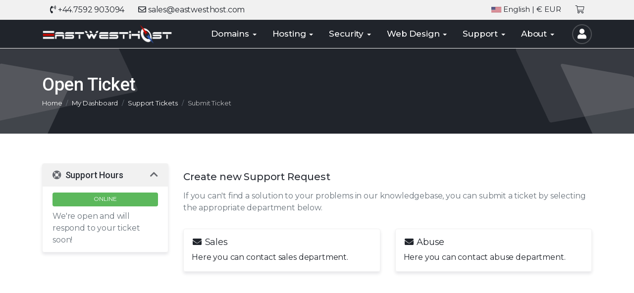

--- FILE ---
content_type: text/html; charset=utf-8
request_url: https://my.eastwesthost.com/submitticket.php
body_size: 8756
content:
<!DOCTYPE html>
<html lang="en">
<head>
<meta charset="utf-8" />
<meta http-equiv="X-UA-Compatible" content="IE=edge" />
<meta name="viewport" content="width=device-width, initial-scale=1" />
<title>Submit Ticket - EastWestHost</title>





<link rel="stylesheet" href="/assets/css/fontawesome-all.min.css">

<link rel="stylesheet" href="/templates/croster/assets/css/themes/style.min.css?v=904746931">



<link rel="preconnect" href="https://fonts.gstatic.com">
<link href="https://fonts.googleapis.com/css2?family=Montserrat:ital,wght@0,100..900;1,100..900&amp;display=swap" rel="stylesheet">
<link href="https://fonts.googleapis.com/css2?family=Roboto:ital,wght@0,100;0,300;0,400;0,500;0,700;0,900;1,100;1,300;1,400;1,500;1,700;1,900&amp;display=swap" rel="stylesheet">
<style rel="stylesheet">
	body {
		font-family: Montserrat!important;
	}
	
	h1, h2, h3, .h1, .h2, .h3 {
		font-family: Roboto!important;
	}
	/* Login window image opacity */
body.logo-dark.login:before, body.logo-dark.error:before {
    background: #000;
}
body.login:before, body.error:before {
    opacity: .5;
}

/* Make header logo bigger */
.cros-navbar .navbar-header .logo-section .logo img {
    max-width: 263px;
    max-height: 40px;
}

/* Center the login page logo */
.login-header {
    display: flex;
    justify-content: center;
}

/* Remove client greeting from menu */
@media (min-width: 992px) {
    body.pre-header-enabled .cros-navbar .user_icon a span.user-info {
        display: none;
    }
}
</style>

<script>
    var csrfToken = '9e6ebef3d194342a6941dd6898a82b69ae74317a',
        markdownGuide = 'Markdown Guide',
        locale = 'en',
        saved = 'saved',
        saving = 'autosaving',
        whmcsBaseUrl = "";
    </script>
<script src="/templates/croster/assets/js/scripts.min.js?v=dad0d4"></script>



	
<link rel="icon" type="image/png" href="https://my.eastwesthost.com/modules/addons/adminpanel/assets/media/favicon.png" />



</head>
<body class=" c-depth h-depth f-depth pre-header-enabled" data-phone-cc-input="">


<div id="overlay">
	<div class="spanner">
		<div></div>
		<div></div>
		<div></div>
		<div></div>
	</div>
</div>
  

<div class="body-container">
<div id="main-navbar">
    <nav id="nav" class="cros-navbar navbar navbar-expand-lg cros-mega menu-hover primary submenu1">
		
							
<div class="pre-header light">
	<div class="container">
		<div class="d-flex align-items-center space-between mx-0 mx-lg-3">
			<ul class="list-unstyled list-inline d-none d-md-inline-block">
								<li class="list-inline-item"><a href="tel:+44.7592 903094"><i class="fas fa-phone-volume"></i> +44.7592 903094</a></li>				<li class="list-inline-item"><a href="#"><i class="far fa-envelope"></i> sales@eastwesthost.com</a></li>			</ul>
			<ul class="list-unstyled list-inline d-inline-block d-md-none">
												<li class="list-inline-item">
					<span data-toggle="tooltip" data-placement="bottom" data-title="+44.7592 903094">
						<a href="tel:+44.7592 903094"><i class="fas fa-phone-volume"></i></a>
					</span>
				</li>
												<li class="list-inline-item">
					<span data-toggle="tooltip" data-placement="bottom" data-title="sales@eastwesthost.com">
						<a href="#"><i class="far fa-envelope"></i></a>	
					</span>
				</li>
							</ul>
			<ul class="list-unstyled list-inline">				
								
											<li class="list-inline-item lang-btn">
							<button type="button" class="btn" data-toggle="modal" data-target="#modalChooseLanguage">
																<span class="d-inline-block align-middle">
									<span class="d-block iti-flag us"></span>
								</span>
								<span class="d-none d-sm-block">English</span>&nbsp;|&nbsp;€ EUR							</button>
						</li>
													
															<li class="list-inline-item">
							<a href="/cart.php?a=view">
								<i class="fal fa-shopping-cart"></i> 							</a>
						</li>
													
				
			</ul>
		</div>
	</div>	
</div>				
		
			<div class="container">
				<!-- Brand and toggle get grouped for better mobile display -->
				<div class="navbar-header">
					<div class="logo-section">
						<button type="button" role="button" class="navbar-toggler" data-toggle="collapse" id="navbar-side-toggle" aria-label="Toggle navigation">
							<span></span>
						</button>
						<a class="logo" href="/">
															<img src="https://my.eastwesthost.com/modules/addons/adminpanel/assets/media/logodark.png" alt="EastWestHost" class="logo-light" />
																	<img src="https://my.eastwesthost.com/modules/addons/adminpanel/assets/media/logolight.png" alt="EastWestHost" class="logo-dark" />
																					</a>
					</div>
					<div class="top">
						<ul id="mobile-header" class="nav secondary-menu-mobile">
							

    <li data-menuItemName="Account" class="Secondary_Navbar-Account d-block no-collapse dropdown no-collapse nocaret user_icon">
        <a class="nav-link dropdown-toggle" data-toggle="dropdown" aria-haspopup="true" aria-expanded="false" href="#">
                        <span><span class='user-avatar avatar-navbar'><i class='fas fa-user mr-0'></i></span></span>
                    </a>
                    <ul class="dropdown-menu dropdown-user">
				            
			
			                                    <li data-menuItemName="Login" class="">
                        <a href="/clientarea.php" class="dropdown-item">
                                                        Login
                                                    </a>
                    </li>
                                                                <li class="dropdown-divider"></li>
                                                                <li data-menuItemName="Forgot Password?" class="">
                        <a href="/password/reset" class="dropdown-item">
                                                        Forgot Password?
                                                    </a>
                    </li>
                                        </ul>
            </li>




	
						</ul>
					</div>
					
				</div>

				<!-- Collect the nav links, forms, and other content for toggling -->
				<div class="collapse navbar-collapse" id="primary-nav">
					<ul class="nav navbar-nav ml-auto">
														
			
<li data-menuItemName="Domains" class="dropdown dropdown-megamenu" >
	<a class="nav-link dropdown-toggle" data-toggle="dropdown" aria-haspopup="true" aria-expanded="false" href="#">

	
	<span>Domains</span>

	
	</a>

			
<ul class="dropdown-menu dropdown-mega">
	
				
		<li>
		<div class="mega-menu">
			<div class="container">
				<div class="row">
														
					
				
							<div class="menu-small-box col-md-3 col-html">
								<div class="item-with-icons">
									<h4 class="menu-name">Service Banner 3</h4>
				</div>
									<div class="html-item"><h3>Domains</h3>
<p>Every website needs a Domain Name! It's the personalised web address a user types into their internet browser to open a website. Get your perfect domain name, before someone else does...</p></div>
		
			</div>					

	
				
				
							<div class="menu-small-box col-md-3">
								<div class="item-with-icons">
									<h4 class="menu-name">Domain Names</h4>
				</div>
						
					<ul class="menu-list">
													<li data-menuItemName="Register a Domain Name<span>Search and register a new domain name</span>">
						<a class="nav-link" href="/cart.php?a=add&domain=register">
														<span class="item">Register a Domain Name<span>Search and register a new domain name</span></span>
													</a>
					</li>
													<li data-menuItemName="Transfer a Domain Name<span>Transfer your domain name to EastWestHost</span>">
						<a class="nav-link" href="/cart.php?a=add&domain=transfer">
														<span class="item">Transfer a Domain Name<span>Transfer your domain name to EastWestHost</span></span>
													</a>
					</li>
													<li data-menuItemName="Domain Name Pricing<span>Check out our amazing domain name prices!</span>">
						<a class="nav-link" href="/domain/pricing">
														<span class="item">Domain Name Pricing<span>Check out our amazing domain name prices!</span></span>
													</a>
					</li>
							</ul>
			</div>					

	
				
				
							<div class="menu-small-box col-md-3 col-html">
								<div class="item-with-icons">
									<h4 class="menu-name">Service banner 4</h4>
				</div>
									<div class="html-item"><a href="https://my.eastwesthost.com/shared-web-hosting"><img src="https://my.eastwesthost.com/templates/croster/assets/images/bannermigration.jpg" class="img-responsive"></a></div>
		
			</div>					

	
							
		</div>
	</div>
</div>
</li>

</ul>

</li>
			
<li data-menuItemName="Hosting" class="dropdown dropdown-megamenu" >
	<a class="nav-link dropdown-toggle" data-toggle="dropdown" aria-haspopup="true" aria-expanded="false" href="#">

	
	<span>Hosting</span>

	
	</a>

			
<ul class="dropdown-menu dropdown-mega">
	
				
		<li>
		<div class="mega-menu">
			<div class="container">
				<div class="row">
														
					
				
							<div class="menu-small-box col-md-3 col-html">
								<div class="item-with-icons">
									<h4 class="menu-name">Service Banner 5</h4>
				</div>
									<div class="html-item"><h3>Hosting</h3>
<p>We offer a wide variety of Web Hosting services, including Shared Web Hosting, Premium Virtual Private Servers and Managed Dedicated Servers, to suit most of today's user needs.</p></div>
		
			</div>					

	
				
				
							<div class="menu-small-box col-md-3">
								<div class="item-with-icons">
									<h4 class="menu-name">Hosting Services</h4>
				</div>
						
					<ul class="menu-list">
													<li data-menuItemName="Shared Web Hosting<span>DirectAdmin powered shared web hosting</span>">
						<a class="nav-link" href="/shared-web-hosting">
														<span class="item">Shared Web Hosting<span>DirectAdmin powered shared web hosting</span></span>
													</a>
					</li>
													<li data-menuItemName="Premium VPS Hosting<span>Self-Managed VPS Hosting services</span>">
						<a class="nav-link" href="/vps-hosting">
														<span class="item">Premium VPS Hosting<span>Self-Managed VPS Hosting services</span></span>
													</a>
					</li>
													<li data-menuItemName="Managed VPS Hosting<span>Fully-Managed VPS Hosting services</span>">
						<a class="nav-link" href="/managed-vps-hosting">
														<span class="item">Managed VPS Hosting<span>Fully-Managed VPS Hosting services</span></span>
													</a>
					</li>
													<li data-menuItemName="Managed Dedicated Servers<span>Fully-Managed dedicated servers</span>">
						<a class="nav-link" href="/managed-dedicated-servers">
														<span class="item">Managed Dedicated Servers<span>Fully-Managed dedicated servers</span></span>
													</a>
					</li>
													<li data-menuItemName="Server Management Levels<span>Leave a server management part for us</span>">
						<a class="nav-link" href="/server-management-levels">
														<span class="item">Server Management Levels<span>Leave a server management part for us</span></span>
													</a>
					</li>
							</ul>
			</div>					

	
				
				
							<div class="menu-small-box col-md-3 col-html">
								<div class="item-with-icons">
									<h4 class="menu-name">Service banner 6</h4>
				</div>
									<div class="html-item"><a href="https://my.eastwesthost.com/shared-web-hosting"><img src="https://my.eastwesthost.com/templates/croster/assets/images/bannerdomain.jpg" class="img-responsive"></a></div>
		
			</div>					

	
							
		</div>
	</div>
</div>
</li>

</ul>

</li>
			
<li data-menuItemName="Security" class="dropdown dropdown-megamenu" >
	<a class="nav-link dropdown-toggle" data-toggle="dropdown" aria-haspopup="true" aria-expanded="false" href="#">

	
	<span>Security</span>

	
	</a>

			
<ul class="dropdown-menu dropdown-mega">
	
				
		<li>
		<div class="mega-menu">
			<div class="container">
				<div class="row">
														
					
				
							<div class="menu-small-box col-md-3 col-html">
								<div class="item-with-icons">
									<h4 class="menu-name">Service Banner 1</h4>
				</div>
									<div class="html-item"><h3>Security</h3>
<p>Today's internet is full of vulnerabilities. It is a dangerous place. We offer a range of Web Security options to protect your websites, e-mail, your website visitors' or your personal data.</p></div>
		
			</div>					

	
				
				
							<div class="menu-small-box col-md-3">
								<div class="item-with-icons">
									<h4 class="menu-name">Web Security Services</h4>
				</div>
						
					<ul class="menu-list">
													<li data-menuItemName="SSL Certificates<span>Protect your website visitors&#039; data</span>">
						<a class="nav-link" href="/store/ssl-certificates">
														<span class="item">SSL Certificates<span>Protect your website visitors&#039; data</span></span>
													</a>
					</li>
													<li data-menuItemName="SiteLock Website Security<span>The global leader in website security</span>">
						<a class="nav-link" href="/store/sitelock">
														<span class="item">SiteLock Website Security<span>The global leader in website security</span></span>
													</a>
					</li>
													<li data-menuItemName="CodeGuard Website Backup<span>Automated website backup services</span>">
						<a class="nav-link" href="/store/codeguard">
														<span class="item">CodeGuard Website Backup<span>Automated website backup services</span></span>
													</a>
					</li>
													<li data-menuItemName="SpamExperts E-Mail Security<span>Anti-Spam, Virus Protection and Archiving</span>">
						<a class="nav-link" href="/store/email-services">
														<span class="item">SpamExperts E-Mail Security<span>Anti-Spam, Virus Protection and Archiving</span></span>
													</a>
					</li>
													<li data-menuItemName="Nord VPN<span>Protect you data while browsing online</span>">
						<a class="nav-link" href="/store/nordvpn">
														<span class="item">Nord VPN<span>Protect you data while browsing online</span></span>
													</a>
					</li>
							</ul>
			</div>					

	
				
				
							<div class="menu-small-box col-md-3 col-html">
								<div class="item-with-icons">
									<h4 class="menu-name">Service Banner 2</h4>
				</div>
									<div class="html-item"><a href="https://my.eastwesthost.com/shared-web-hosting"><img src="https://my.eastwesthost.com/templates/croster/assets/images/bannersecurity.jpg" class="img-responsive"></a></div>
		
			</div>					

	
							
		</div>
	</div>
</div>
</li>

</ul>

</li>
			
<li data-menuItemName="Web Design" class="dropdown dropdown-megamenu" >
	<a class="nav-link dropdown-toggle" data-toggle="dropdown" aria-haspopup="true" aria-expanded="false" href="#">

	
	<span>Web Design</span>

	
	</a>

			
<ul class="dropdown-menu dropdown-mega">
	
				
		<li>
		<div class="mega-menu">
			<div class="container">
				<div class="row">
														
					
				
							<div class="menu-small-box col-md-3 col-html">
								<div class="item-with-icons">
									<h4 class="menu-name">Service Banner 7</h4>
				</div>
									<div class="html-item"><h3>Web Design</h3>
<p>Need a website? No worries!</p>
<p>We offer professional Web Design services and a simple, easy to use Website Builder. Choose the best solution that suits your needs and let us put your dreams online!</p></div>
		
			</div>					

	
				
				
							<div class="menu-small-box col-md-3">
								<div class="item-with-icons">
									<h4 class="menu-name">Web Design Services</h4>
				</div>
						
					<ul class="menu-list">
													<li data-menuItemName="Professional Web Design Services<span>We put your dreams online!</span>">
						<a class="nav-link" href="/web-design">
														<span class="item">Professional Web Design Services<span>We put your dreams online!</span></span>
													</a>
					</li>
													<li data-menuItemName="Website Builder<span>Weebly&#039;s drag and drop site builder</span>">
						<a class="nav-link" href="/store/website-builder">
														<span class="item">Website Builder<span>Weebly&#039;s drag and drop site builder</span></span>
													</a>
					</li>
							</ul>
			</div>					

	
				
				
							<div class="menu-small-box col-md-3 col-html">
								<div class="item-with-icons">
									<h4 class="menu-name">Service banner 8</h4>
				</div>
									<div class="html-item"><a href="https://my.eastwesthost.com/shared-web-hosting"><img src="https://my.eastwesthost.com/templates/croster/assets/images/bannerbuilder.jpg" class="img-responsive"></a></div>
		
			</div>					

	
							
		</div>
	</div>
</div>
</li>

</ul>

</li>
			
<li data-menuItemName="Support" class="dropdown " >
	<a class="nav-link dropdown-toggle" data-toggle="dropdown" aria-haspopup="true" aria-expanded="false" href="#">

	
	<span>Support</span>

	
	</a>

	
<ul class="dropdown-menu">
	
														
					
				                					<li class="mega-menu">        	
					<div class="menu-small-box ">
											<div class="item-with-icons">
														<span class="item-icon">
								<i class="far fa-life-ring"></i>
							</span>
														<h4 class="menu-name">Get Support</h4>
						</div>
															</div>
				</li>
																				
						<li data-menuItemName="Open Ticket">
							<a class="nav-link" href="/submitticket.php">
																<span class="item">Open Ticket</span>
															</a>
						</li>
																
						<li data-menuItemName="Announcements">
							<a class="nav-link" href="/announcements">
																<span class="item">Announcements</span>
															</a>
						</li>
																
						<li data-menuItemName="Knowledgebase">
							<a class="nav-link" href="/knowledgebase">
																<span class="item">Knowledgebase</span>
															</a>
						</li>
												
        		        			
    				
</ul>

</li>
			
<li data-menuItemName="About" class="dropdown " >
	<a class="nav-link dropdown-toggle" data-toggle="dropdown" aria-haspopup="true" aria-expanded="false" href="#">

	
	<span>About</span>

	
	</a>

	
<ul class="dropdown-menu">
	
														
					
				                		        	<li data-menuItemName="About Us">
					<a class="nav-link" href="/about-us">
												<span class="item">About Us</span>
											</a>
				</li>
        		        			
    			
				                		        	<li data-menuItemName="Terms and Policies">
					<a class="nav-link" href="/legal">
												<span class="item">Terms and Policies</span>
											</a>
				</li>
        		        			
    			
				                		        	<li data-menuItemName="Contact Us">
					<a class="nav-link" href="/contact.php">
												<span class="item">Contact Us</span>
											</a>
				</li>
        		        			
    				
</ul>

</li>

											</ul>

					<ul id="header" class="nav navbar-nav navbar-right d-none d-md-block d-lg-block d-xl-block">
						

    <li data-menuItemName="Account" class="Secondary_Navbar-Account d-block no-collapse dropdown no-collapse nocaret user_icon">
        <a class="nav-link dropdown-toggle" data-toggle="dropdown" aria-haspopup="true" aria-expanded="false" href="#">
                        <span><span class='user-avatar avatar-navbar'><i class='fas fa-user mr-0'></i></span></span>
                    </a>
                    <ul class="dropdown-menu dropdown-user">
				            
			
			                                    <li data-menuItemName="Login" class="">
                        <a href="/clientarea.php" class="dropdown-item">
                                                        Login
                                                    </a>
                    </li>
                                                                <li class="dropdown-divider"></li>
                                                                <li data-menuItemName="Forgot Password?" class="">
                        <a href="/password/reset" class="dropdown-item">
                                                        Forgot Password?
                                                    </a>
                    </li>
                                        </ul>
            </li>




					</ul>
				</div><!-- /.navbar-collapse -->
			</div>
		
    </nav>
	
			
	<nav class="navbar-side primary d-print-none d-lg-none" id="navbar-side">					
		
<div class="sidebar-scroll">
	<div class="media-search">	
		<div class="input-icon">
			<span class="fa fa-search"></span>
			<input type="text" class="input-menu" id="input-items" aria-label="Search">
		</div>
	</div>
	<ul id="side" class="nav navbar-nav side-nav">	
		

<li class="home-item">
	<a href="/">
	<span class="mtext menu-name">Home</span></a>					
</li>

			
<li data-menuItemName="Domains" class="Primary_Navbar-Domains panel dropdown-megamenu">
	<a class="accordion-toggle" data-toggle="collapse dropdown" href="javascript:;">

	
	<span class="mtext menu-name">Domains</span>

	
	<span class="fa arrow"></span>
	</a>

			
<ul class="collapse nav dropdown-mega">
	

												
					
				
							<li class="col-md-3 col-html">						
				<a href="#">
										<span class="mtext menu-name">Service Banner 3</span>
									</a>
									<div class="html-item"><h3>Domains</h3>
<p>Every website needs a Domain Name! It's the personalised web address a user types into their internet browser to open a website. Get your perfect domain name, before someone else does...</p></div>
				
			</li>					

	
				
				
							<li class="col-md-3">						
				<a class="accordion-toggle" data-toggle="collapse dropdown" href="javascript:;">
										<span class="mtext menu-name">Domain Names</span>
					<span class="fa arrow"></span>				</a>
				
					<ul class="nav collapse">
													<li data-menuItemName="Register a Domain Name<span>Search and register a new domain name</span>">
						<a href="/cart.php?a=add&domain=register">
														<span class="mtext menu-name">Register a Domain Name<span>Search and register a new domain name</span></span>
													</a>
					</li>
													<li data-menuItemName="Transfer a Domain Name<span>Transfer your domain name to EastWestHost</span>">
						<a href="/cart.php?a=add&domain=transfer">
														<span class="mtext menu-name">Transfer a Domain Name<span>Transfer your domain name to EastWestHost</span></span>
													</a>
					</li>
													<li data-menuItemName="Domain Name Pricing<span>Check out our amazing domain name prices!</span>">
						<a href="/domain/pricing">
														<span class="mtext menu-name">Domain Name Pricing<span>Check out our amazing domain name prices!</span></span>
													</a>
					</li>
							</ul>
			</li>					

	
				
				
							<li class="col-md-3 col-html">						
				<a href="#">
										<span class="mtext menu-name">Service banner 4</span>
									</a>
									<div class="html-item"><a href="https://my.eastwesthost.com/shared-web-hosting"><img src="https://my.eastwesthost.com/templates/croster/assets/images/bannermigration.jpg" class="img-responsive"></a></div>
				
			</li>					

	
			
</ul>

</li>
			
<li data-menuItemName="Hosting" class="Primary_Navbar-Hosting panel dropdown-megamenu">
	<a class="accordion-toggle" data-toggle="collapse dropdown" href="javascript:;">

	
	<span class="mtext menu-name">Hosting</span>

	
	<span class="fa arrow"></span>
	</a>

			
<ul class="collapse nav dropdown-mega">
	

												
					
				
							<li class="col-md-3 col-html">						
				<a href="#">
										<span class="mtext menu-name">Service Banner 5</span>
									</a>
									<div class="html-item"><h3>Hosting</h3>
<p>We offer a wide variety of Web Hosting services, including Shared Web Hosting, Premium Virtual Private Servers and Managed Dedicated Servers, to suit most of today's user needs.</p></div>
				
			</li>					

	
				
				
							<li class="col-md-3">						
				<a class="accordion-toggle" data-toggle="collapse dropdown" href="javascript:;">
										<span class="mtext menu-name">Hosting Services</span>
					<span class="fa arrow"></span>				</a>
				
					<ul class="nav collapse">
													<li data-menuItemName="Shared Web Hosting<span>DirectAdmin powered shared web hosting</span>">
						<a href="/shared-web-hosting">
														<span class="mtext menu-name">Shared Web Hosting<span>DirectAdmin powered shared web hosting</span></span>
													</a>
					</li>
													<li data-menuItemName="Premium VPS Hosting<span>Self-Managed VPS Hosting services</span>">
						<a href="/vps-hosting">
														<span class="mtext menu-name">Premium VPS Hosting<span>Self-Managed VPS Hosting services</span></span>
													</a>
					</li>
													<li data-menuItemName="Managed VPS Hosting<span>Fully-Managed VPS Hosting services</span>">
						<a href="/managed-vps-hosting">
														<span class="mtext menu-name">Managed VPS Hosting<span>Fully-Managed VPS Hosting services</span></span>
													</a>
					</li>
													<li data-menuItemName="Managed Dedicated Servers<span>Fully-Managed dedicated servers</span>">
						<a href="/managed-dedicated-servers">
														<span class="mtext menu-name">Managed Dedicated Servers<span>Fully-Managed dedicated servers</span></span>
													</a>
					</li>
													<li data-menuItemName="Server Management Levels<span>Leave a server management part for us</span>">
						<a href="/server-management-levels">
														<span class="mtext menu-name">Server Management Levels<span>Leave a server management part for us</span></span>
													</a>
					</li>
							</ul>
			</li>					

	
				
				
							<li class="col-md-3 col-html">						
				<a href="#">
										<span class="mtext menu-name">Service banner 6</span>
									</a>
									<div class="html-item"><a href="https://my.eastwesthost.com/shared-web-hosting"><img src="https://my.eastwesthost.com/templates/croster/assets/images/bannerdomain.jpg" class="img-responsive"></a></div>
				
			</li>					

	
			
</ul>

</li>
			
<li data-menuItemName="Security" class="Primary_Navbar-Security panel dropdown-megamenu">
	<a class="accordion-toggle" data-toggle="collapse dropdown" href="javascript:;">

	
	<span class="mtext menu-name">Security</span>

	
	<span class="fa arrow"></span>
	</a>

			
<ul class="collapse nav dropdown-mega">
	

												
					
				
							<li class="col-md-3 col-html">						
				<a href="#">
										<span class="mtext menu-name">Service Banner 1</span>
									</a>
									<div class="html-item"><h3>Security</h3>
<p>Today's internet is full of vulnerabilities. It is a dangerous place. We offer a range of Web Security options to protect your websites, e-mail, your website visitors' or your personal data.</p></div>
				
			</li>					

	
				
				
							<li class="col-md-3">						
				<a class="accordion-toggle" data-toggle="collapse dropdown" href="javascript:;">
										<span class="mtext menu-name">Web Security Services</span>
					<span class="fa arrow"></span>				</a>
				
					<ul class="nav collapse">
													<li data-menuItemName="SSL Certificates<span>Protect your website visitors&#039; data</span>">
						<a href="/store/ssl-certificates">
														<span class="mtext menu-name">SSL Certificates<span>Protect your website visitors&#039; data</span></span>
													</a>
					</li>
													<li data-menuItemName="SiteLock Website Security<span>The global leader in website security</span>">
						<a href="/store/sitelock">
														<span class="mtext menu-name">SiteLock Website Security<span>The global leader in website security</span></span>
													</a>
					</li>
													<li data-menuItemName="CodeGuard Website Backup<span>Automated website backup services</span>">
						<a href="/store/codeguard">
														<span class="mtext menu-name">CodeGuard Website Backup<span>Automated website backup services</span></span>
													</a>
					</li>
													<li data-menuItemName="SpamExperts E-Mail Security<span>Anti-Spam, Virus Protection and Archiving</span>">
						<a href="/store/email-services">
														<span class="mtext menu-name">SpamExperts E-Mail Security<span>Anti-Spam, Virus Protection and Archiving</span></span>
													</a>
					</li>
													<li data-menuItemName="Nord VPN<span>Protect you data while browsing online</span>">
						<a href="/store/nordvpn">
														<span class="mtext menu-name">Nord VPN<span>Protect you data while browsing online</span></span>
													</a>
					</li>
							</ul>
			</li>					

	
				
				
							<li class="col-md-3 col-html">						
				<a href="#">
										<span class="mtext menu-name">Service Banner 2</span>
									</a>
									<div class="html-item"><a href="https://my.eastwesthost.com/shared-web-hosting"><img src="https://my.eastwesthost.com/templates/croster/assets/images/bannersecurity.jpg" class="img-responsive"></a></div>
				
			</li>					

	
			
</ul>

</li>
			
<li data-menuItemName="Web Design" class="Primary_Navbar-Web_Design panel dropdown-megamenu">
	<a class="accordion-toggle" data-toggle="collapse dropdown" href="javascript:;">

	
	<span class="mtext menu-name">Web Design</span>

	
	<span class="fa arrow"></span>
	</a>

			
<ul class="collapse nav dropdown-mega">
	

												
					
				
							<li class="col-md-3 col-html">						
				<a href="#">
										<span class="mtext menu-name">Service Banner 7</span>
									</a>
									<div class="html-item"><h3>Web Design</h3>
<p>Need a website? No worries!</p>
<p>We offer professional Web Design services and a simple, easy to use Website Builder. Choose the best solution that suits your needs and let us put your dreams online!</p></div>
				
			</li>					

	
				
				
							<li class="col-md-3">						
				<a class="accordion-toggle" data-toggle="collapse dropdown" href="javascript:;">
										<span class="mtext menu-name">Web Design Services</span>
					<span class="fa arrow"></span>				</a>
				
					<ul class="nav collapse">
													<li data-menuItemName="Professional Web Design Services<span>We put your dreams online!</span>">
						<a href="/web-design">
														<span class="mtext menu-name">Professional Web Design Services<span>We put your dreams online!</span></span>
													</a>
					</li>
													<li data-menuItemName="Website Builder<span>Weebly&#039;s drag and drop site builder</span>">
						<a href="/store/website-builder">
														<span class="mtext menu-name">Website Builder<span>Weebly&#039;s drag and drop site builder</span></span>
													</a>
					</li>
							</ul>
			</li>					

	
				
				
							<li class="col-md-3 col-html">						
				<a href="#">
										<span class="mtext menu-name">Service banner 8</span>
									</a>
									<div class="html-item"><a href="https://my.eastwesthost.com/shared-web-hosting"><img src="https://my.eastwesthost.com/templates/croster/assets/images/bannerbuilder.jpg" class="img-responsive"></a></div>
				
			</li>					

	
			
</ul>

</li>
			
<li data-menuItemName="Support" class="Primary_Navbar-Support panel ">
	<a class="accordion-toggle" data-toggle="collapse dropdown" href="javascript:;">

	
	<span class="mtext menu-name">Support</span>

	
	<span class="fa arrow"></span>
	</a>

	
<ul class="collapse nav">
	

												
					
				                					<li class="mega-menu">        	
					<div class="menu-small-box ">
											<div class="item-with-icons">
														<span class="item-icon">
								<i class="far fa-life-ring"></i>
							</span>
														<h4 class="menu-name">Get Support</h4>
						</div>
															</div>
				</li>
																				<li data-menuItemName="Open Ticket">
							<a href="/submitticket.php">
																<span class="mtext menu-name">Open Ticket</span>
															</a>
						</li>
																<li data-menuItemName="Announcements">
							<a href="/announcements">
																<span class="mtext menu-name">Announcements</span>
															</a>
						</li>
																<li data-menuItemName="Knowledgebase">
							<a href="/knowledgebase">
																<span class="mtext menu-name">Knowledgebase</span>
															</a>
						</li>
												
        		        			
    		
</ul>

</li>
			
<li data-menuItemName="About" class="Primary_Navbar-About panel ">
	<a class="accordion-toggle" data-toggle="collapse dropdown" href="javascript:;">

	
	<span class="mtext menu-name">About</span>

	
	<span class="fa arrow"></span>
	</a>

	
<ul class="collapse nav">
	

												
					
				                		        	<li data-menuItemName="About Us">
					<a href="/about-us">
												<span class="mtext menu-name">About Us</span>
											</a>
				</li>
        		        			
    			
				                		        	<li data-menuItemName="Terms and Policies">
					<a href="/legal">
												<span class="mtext menu-name">Terms and Policies</span>
											</a>
				</li>
        		        			
    			
				                		        	<li data-menuItemName="Contact Us">
					<a href="/contact.php">
												<span class="mtext menu-name">Contact Us</span>
											</a>
				</li>
        		        			
    		
</ul>

</li>




	
	</ul>
		
	</div>			
	</nav>
</div>




		
<div class="small-header header-banner-styled bg-primary position-relative">
				<div class="cros-bg-shapes-right"></div>
		<div class="cros-bg-shapes-left"></div>
		<div class="container">
		<div class="page-title position-relative">
				
	<div class="header-lined">
		<div>
			<h1>Open Ticket</h1>
			
					</div>
		<div>
			<ol class="breadcrumb">
            <li class="breadcrumb-item">
            <a href="index.php">            Home            </a>        </li>
            <li class="breadcrumb-item">
            <a href="clientarea.php">            My Dashboard            </a>        </li>
            <li class="breadcrumb-item">
            <a href="supporttickets.php">            Support Tickets            </a>        </li>
            <li class="breadcrumb-item active" aria-current="page">
                        Submit Ticket                    </li>
    </ol>
					</div>
	</div>

			</div>
	</div>
	</div>


<section id="main-body">
    <div class="container">
		<div class="main-container">
			<div class="row">

									<div class="col-lg-3">
						<div class="sidebar sidebar-primary">
														




  						</div>
													<div class="d-none d-lg-block sidebar sidebar-secondary">
								
								

			<div menuItemName="Support Hours" class="mb-3 card card-sidebar panel-info panel-support-hours">
			<div class="card-header">
				<h3 class="card-title m-0">
					<i class="fas fa-life-ring"></i>&nbsp;					Support Hours
										<i class="fas fa-chevron-up card-minimise float-right"></i>
				</h3>
			</div>
			<div class="collapsable-card-body">
											</div>
							<div class="card-footer clearfix">
					<div class='w-100 text-muted'><span class='label status label-success text-uppercase mb-2'>Online</span> We're open and will respond to your ticket soon!</div>
				</div>
					</div>
				
		
								

  							</div>
											</div>
								

			<!-- Container for main page display content -->

			<div class="col-lg-9 primary-content">
				



<h4>Create new Support Request</h4>
<p class="desc text-muted">If you can't find a solution to your problems in our knowledgebase, you can submit a ticket by selecting the appropriate department below.</p>

	<div class="ticket-departments">
		<div class="row row-eq-height">
					<div class="col-md-6">
				<a href="/submitticket.php?step=2&amp;deptid=1">
					<h5 class="name text-base"><i class="fas fa-envelope fa-fw text-primary mr-1"></i>Sales</h5>
											<span class="desc">Here you can contact sales department.</span>
									</a>
			</div>	
					<div class="col-md-6">
				<a href="/submitticket.php?step=2&amp;deptid=2">
					<h5 class="name text-base"><i class="fas fa-envelope fa-fw text-primary mr-1"></i>Abuse</h5>
											<span class="desc">Here you can contact abuse department.</span>
									</a>
			</div>	
		   
		</div>
	</div>
	
           



<p style="text-align:center;">Powered by <a href="https://www.whmcs.com/" target="_blank">WHMCompleteSolution</a></p>


					</div><!-- /.main-content -->
																	<div class="d-lg-none col-lg-3 mt-4 sidebar sidebar-secondary">
							
							

			<div menuItemName="Support Hours" class="mb-3 card card-sidebar panel-info panel-support-hours">
			<div class="card-header">
				<h3 class="card-title m-0">
					<i class="fas fa-life-ring"></i>&nbsp;					Support Hours
										<i class="fas fa-chevron-up card-minimise float-right"></i>
				</h3>
			</div>
			<div class="collapsable-card-body">
											</div>
							<div class="card-footer clearfix">
					<div class='w-100 text-muted'><span class='label status label-success text-uppercase mb-2'>Online</span> We're open and will respond to your ticket soon!</div>
				</div>
					</div>
				
		
							

  						</div>
															<div class="clearfix"></div>
			</div>
		</div>
	</div>
</section>

<!--Footer-->
<div class="sec footer d-print-none">
	<div class="block-footer">
		
					
<div class="cros-partners border-top">
	<div class="container">
		<div class="owl-carousel partners-slider no-margin">
			<!-- Wrapper for partners slides --> 
										<div class="item">
					<img src="/templates/croster/assets/images/gallery/logos/mariadb.png" alt="MariaDB" class="center-block img-fluid">
				</div>                        
							<div class="item">
					<img src="/templates/croster/assets/images/gallery/logos/php.png" alt="PHP" class="center-block img-fluid">
				</div>                        
							<div class="item">
					<img src="/templates/croster/assets/images/gallery/logos/kvm.png" alt="KVM" class="center-block img-fluid">
				</div>                        
							<div class="item">
					<img src="/templates/croster/assets/images/gallery/logos/directadmin.png" alt="DirectAdmin" class="center-block img-fluid">
				</div>                        
							<div class="item">
					<img src="/templates/croster/assets/images/gallery/logos/virtualizor.png" alt="Virtualizor" class="center-block img-fluid">
				</div>                        
							<div class="item">
					<img src="/templates/croster/assets/images/gallery/logos/de-cix.png" alt="DE-CIX" class="center-block img-fluid">
				</div>                        
							<div class="item">
					<img src="/templates/croster/assets/images/gallery/logos/wordpress.png" alt="WordPress" class="center-block img-fluid">
				</div>                        
							<div class="item">
					<img src="/templates/croster/assets/images/gallery/logos/zendengine.png" alt="Zend Engine" class="center-block img-fluid">
				</div>                        
							<div class="item">
					<img src="/templates/croster/assets/images/gallery/logos/python.png" alt="Python" class="center-block img-fluid">
				</div>                        
							<div class="item">
					<img src="/templates/croster/assets/images/gallery/logos/nvme.png" alt="NVMe" class="center-block img-fluid">
				</div>                        
						<!-- /Wrapper for slides -->
		</div>
	</div>
</div>

<div class="footer-widgets bg-primary picons">
	<div class="container">
				<div class="row">
			<div class="col-lg-9">
				<div class="footer-navbar justify-content-between">
																									<div class="navbar-items mb-md-3" id="menuitem-1">
						<div data-toggle="collapse" data-target="#FooterMenu-0">
							<h4><i class=""></i> Domains <span class="pull-right float-right"><i class="fas fa-angle-right"></i></span></h4>
						</div>
									
												<ul id="FooterMenu-0" class="list-unstyled collapse">
																					    
																	            				    
								<li> <a href="/domainchecker.php">Domain Search</a></li>
																					    
																	            				    
								<li> <a href="/cart.php?a=add&amp;domain=transfer">Domain Transfer</a></li>
																					    
																	            				    
								<li> <a href="/domain/pricing">Domain Pricing</a></li>
													</ul>
											</div>
																									<div class="navbar-items mb-md-3" id="menuitem-2">
						<div data-toggle="collapse" data-target="#FooterMenu-1">
							<h4><i class=""></i> Hosting Services <span class="pull-right float-right"><i class="fas fa-angle-right"></i></span></h4>
						</div>
									
												<ul id="FooterMenu-1" class="list-unstyled collapse">
																					    
																	            				    
								<li> <a href="/shared-web-hosting">Shared Web Hosting</a></li>
																					    
																	            				    
								<li> <a href="/vps-hosting">Premium VPS Hosting</a></li>
																					    
																	            				    
								<li> <a href="/managed-vps-hosting">Managed VPS Hosting</a></li>
																					    
																	            				    
								<li> <a href="/managed-dedicated-servers">Managed Dedicated Servers</a></li>
																					    
																	            				    
								<li> <a href="/server-management-levels">Server Management Levels</a></li>
													</ul>
											</div>
																									<div class="navbar-items mb-md-3" id="menuitem-3">
						<div data-toggle="collapse" data-target="#FooterMenu-2">
							<h4><i class=""></i> Web Security <span class="pull-right float-right"><i class="fas fa-angle-right"></i></span></h4>
						</div>
									
												<ul id="FooterMenu-2" class="list-unstyled collapse">
																					    
																	            				    
								<li> <a href="/store/ssl-certificates">SSL Certificates</a></li>
																					    
																	            				    
								<li> <a href="/store/sitelock">Website Security</a></li>
																					    
																	            				    
								<li> <a href="/store/codeguard">Website Backup</a></li>
																					    
																	            				    
								<li> <a href="/store/email-services">E-Mail Security</a></li>
																					    
																	            				    
								<li> <a href="/store/nordvpn">Nord VPN</a></li>
													</ul>
											</div>
																									<div class="navbar-items mb-md-3" id="menuitem-4">
						<div data-toggle="collapse" data-target="#FooterMenu-3">
							<h4><i class=""></i> Support <span class="pull-right float-right"><i class="fas fa-angle-right"></i></span></h4>
						</div>
									
												<ul id="FooterMenu-3" class="list-unstyled collapse">
																					    
																	            				    
								<li> <a href="/submitticket.php">Open Ticket</a></li>
																					    
																	            				    
								<li> <a href="/serverstatus.php">Network Status</a></li>
																					    
																	            				    
								<li> <a href="/knowledgebase.php">Knowledgebase</a></li>
													</ul>
											</div>
																									<div class="navbar-items mb-md-3" id="menuitem-5">
						<div data-toggle="collapse" data-target="#FooterMenu-4">
							<h4><i class=""></i> Company <span class="pull-right float-right"><i class="fas fa-angle-right"></i></span></h4>
						</div>
									
												<ul id="FooterMenu-4" class="list-unstyled collapse">
																					    
																	            				    
								<li> <a href="/about-us">About Us</a></li>
																					    
																	            				    
								<li> <a href="/announcements">News</a></li>
																					    
																	            				    
								<li> <a href="/legal">Terms and Policies</a></li>
													</ul>
											</div>
									</div>
			</div>
			<div class="col-lg-3">
								<div class="contacts_box">	
											<h4>Follow us</h4>
						<div class="social-icons mb-3">
													<a class="btn btn-social border" href="https://www.facebook.com/EastWestHost" target="_blank">
								<i class="fab fa-facebook-f"></i>
							</a>
												</div>
												
	
											<div class="d-block mb-3">
							<a class="bigger-110" href="tel:+44.7592 903094">
								<mark class="px-3"><i class="fas fa-phone-volume"></i> +44.7592 903094</mark>
							</a>
						</div>
												
											<a href="contact.php" class="btn btn-contacts btn-secondary">
							Contact Us
						</a>
									</div>
								
										
			</div>
		</div>
				
			</div>
</div>				
				
		<div class="sfooter">
			<div class="container position-relative">
				<div class="footer-last align-items-center picons">
					
											<div>
														<div class="footer-copyright">
								<span>Copyright &copy; 2026 EastWestHost. All Rights Reserved.</span>
							</div>
						</div>
						
													<div class="btn-container">
																	
<ul class="nav">
			<li>
			<a href="/login.php">
				Log In
			</a>
		</li>
				<li>
			<a href="/submitticket.php">
				Support
			</a>
		</li>
				<li>
			<a href="/announcements">
				News
			</a>
		</li>
				<li>
			<a href="/legal">
				Terms and Policies
			</a>
		</li>
	</ul>																								<a href="#" class="back-to-top btn" role="button">
									<i class="fas fa-arrow-alt-to-top icon-only text-muted"></i>
								</a>
							</div>							
											
					
				</div>
								<div class="payment-icons">
											<div class="p-2 border rounded white">
							<ul class="border-0 no-shadow p-0">
  <li><i class="fab fa-cc-visa"></i></li>
  <li><i class="fab fa-cc-mastercard"></i></li>
  <li><i class="fab fa-cc-amex"></i></li>
  <li><i class="fab fa-cc-discover"></i></li>
  <li><i class="fab fa-cc-paypal"></i></li>
  <li><i class="fab fa-bitcoin"></i></li>
</ul>
						</div>
									</div>
								
							</div>
		</div>
	</div>
</div>

<script src="/templates/croster/assets/js/main.min.js?v=904746931"></script>

<script>
jQuery(document).ready(function() {
						Apps.initNavTopBar();
			
					jQuery(".partners-slider").owlCarousel({
			loop: true,			
			autoplay:true,
			dots: false,
			responsive:{
				0:{
					items:1,
				},
				450:{
					items:2,
				},
				768:{
					items:3,
				},
				992:{
					items:4,
				},
				1200:{
					items:5,
				}
			}
		});
				
	// Item selector
	jQuery('.item-selector .item').click(function(e) {
		e.preventDefault();
		jQuery(this).closest('.item-selector').find('.item').removeClass('active').end()
			.find('input').val(jQuery(this).data('value'));
		jQuery(this).addClass('active');
	});
});
	
</script><!--End Footer-->
</div>

<div class="modal system-modal fade" id="modalAjax" tabindex="-1" role="dialog" aria-hidden="true">
    <div class="modal-dialog modal-dialog-centered">
        <div class="modal-content">
            <div class="modal-header">
				<h5 class="modal-title"></h5>
				<button type="button" class="close" data-dismiss="modal">
					<span aria-hidden="true">&times;</span>
					<span class="sr-only">Close</span>
				</button>
            </div>
            <div class="modal-body">
                Loading...
            </div>
            <div class="modal-footer">
                <div class="pull-left loader">
                    <i class="fas fa-circle-notch fa-spin"></i> Loading...
                </div>
                <button type="button" class="btn btn-default" data-dismiss="modal">
                    Close
                </button>
                <button type="button" class="btn btn-primary modal-submit">
                    Submit
                </button>
            </div>
        </div>
    </div>
</div>

<form method="get" action="/submitticket.php?">
    <div class="modal fade modal-localisation" id="modalChooseLanguage" tabindex="-1" role="dialog">
        <div class="modal-dialog" role="document">
			<div class="modal-content">
				<div class="modal-body">
					<button type="button" class="close text-light" data-dismiss="modal" aria-label="Close">
						<span aria-hidden="true">&times;</span>
					</button>
					
											<h4 class="pt-2 mt-0 pb-3">Choose language</h4>
						<div class="row item-selector">
							<input type="hidden" name="language" data-current="english" value="english" />
															<div class="col-6 col-md-4">
									<a href="#" class="item" data-value="arabic">
										<span class="iti-flag ar"></span>
										<span>العربية</span>
									</a>
								</div>
															<div class="col-6 col-md-4">
									<a href="#" class="item" data-value="azerbaijani">
										<span class="iti-flag az"></span>
										<span>Azerbaijani</span>
									</a>
								</div>
															<div class="col-6 col-md-4">
									<a href="#" class="item" data-value="catalan">
										<span class="iti-flag ad"></span>
										<span>Català</span>
									</a>
								</div>
															<div class="col-6 col-md-4">
									<a href="#" class="item" data-value="chinese">
										<span class="iti-flag tw"></span>
										<span>中文</span>
									</a>
								</div>
															<div class="col-6 col-md-4">
									<a href="#" class="item" data-value="croatian">
										<span class="iti-flag hr"></span>
										<span>Hrvatski</span>
									</a>
								</div>
															<div class="col-6 col-md-4">
									<a href="#" class="item" data-value="czech">
										<span class="iti-flag cz"></span>
										<span>Čeština</span>
									</a>
								</div>
															<div class="col-6 col-md-4">
									<a href="#" class="item" data-value="danish">
										<span class="iti-flag dk"></span>
										<span>Dansk</span>
									</a>
								</div>
															<div class="col-6 col-md-4">
									<a href="#" class="item" data-value="dutch">
										<span class="iti-flag nl"></span>
										<span>Nederlands</span>
									</a>
								</div>
															<div class="col-6 col-md-4">
									<a href="#" class="item active" data-value="english">
										<span class="iti-flag us"></span>
										<span>English</span>
									</a>
								</div>
															<div class="col-6 col-md-4">
									<a href="#" class="item" data-value="estonian">
										<span class="iti-flag ee"></span>
										<span>Estonian</span>
									</a>
								</div>
															<div class="col-6 col-md-4">
									<a href="#" class="item" data-value="farsi">
										<span class="iti-flag ir"></span>
										<span>Persian</span>
									</a>
								</div>
															<div class="col-6 col-md-4">
									<a href="#" class="item" data-value="french">
										<span class="iti-flag fr"></span>
										<span>Français</span>
									</a>
								</div>
															<div class="col-6 col-md-4">
									<a href="#" class="item" data-value="german">
										<span class="iti-flag de"></span>
										<span>Deutsch</span>
									</a>
								</div>
															<div class="col-6 col-md-4">
									<a href="#" class="item" data-value="hebrew">
										<span class="iti-flag il"></span>
										<span>עברית</span>
									</a>
								</div>
															<div class="col-6 col-md-4">
									<a href="#" class="item" data-value="hungarian">
										<span class="iti-flag hu"></span>
										<span>Magyar</span>
									</a>
								</div>
															<div class="col-6 col-md-4">
									<a href="#" class="item" data-value="italian">
										<span class="iti-flag it"></span>
										<span>Italiano</span>
									</a>
								</div>
															<div class="col-6 col-md-4">
									<a href="#" class="item" data-value="lithuanian">
										<span class="iti-flag lt"></span>
										<span>Lithuanian</span>
									</a>
								</div>
															<div class="col-6 col-md-4">
									<a href="#" class="item" data-value="macedonian">
										<span class="iti-flag mk"></span>
										<span>Macedonian</span>
									</a>
								</div>
															<div class="col-6 col-md-4">
									<a href="#" class="item" data-value="norwegian">
										<span class="iti-flag no"></span>
										<span>Norwegian</span>
									</a>
								</div>
															<div class="col-6 col-md-4">
									<a href="#" class="item" data-value="portuguese-br">
										<span class="iti-flag br"></span>
										<span>Português</span>
									</a>
								</div>
															<div class="col-6 col-md-4">
									<a href="#" class="item" data-value="portuguese-pt">
										<span class="iti-flag pt"></span>
										<span>Português</span>
									</a>
								</div>
															<div class="col-6 col-md-4">
									<a href="#" class="item" data-value="romanian">
										<span class="iti-flag ro"></span>
										<span>Română</span>
									</a>
								</div>
															<div class="col-6 col-md-4">
									<a href="#" class="item" data-value="russian">
										<span class="iti-flag ru"></span>
										<span>Русский</span>
									</a>
								</div>
															<div class="col-6 col-md-4">
									<a href="#" class="item" data-value="spanish">
										<span class="iti-flag es"></span>
										<span>Español</span>
									</a>
								</div>
															<div class="col-6 col-md-4">
									<a href="#" class="item" data-value="swedish">
										<span class="iti-flag se"></span>
										<span>Svenska</span>
									</a>
								</div>
															<div class="col-6 col-md-4">
									<a href="#" class="item" data-value="turkish">
										<span class="iti-flag tr"></span>
										<span>Türkçe</span>
									</a>
								</div>
															<div class="col-6 col-md-4">
									<a href="#" class="item" data-value="ukranian">
										<span class="iti-flag ua"></span>
										<span>Українська</span>
									</a>
								</div>
													</div>
																<p class="h5 pt-5 pb-3">Choose Currency</p>
						<div class="row item-selector currency">
							<input type="hidden" name="currency" data-current="1" value="">
															<div class="col-6 col-md-4">
									<a href="#" class="item active" data-value="1">
										€ EUR
									</a>
								</div>
															<div class="col-6 col-md-4">
									<a href="#" class="item" data-value="4">
										$ USD
									</a>
								</div>
															<div class="col-6 col-md-4">
									<a href="#" class="item" data-value="5">
										₤ GBP
									</a>
								</div>
													</div>
									</div>
				<div class="modal-footer">
					<button type="submit" class="btn btn-block btn-primary">Apply</button>
				</div>
			</div>
		</div>
	</div>
</form>

<form action="#" id="frmGeneratePassword">
    <div class="modal fade" id="modalGeneratePassword">
        <div class="modal-dialog modal-dialog-centered">
            <div class="modal-content">
                <div class="modal-header d-block">
                    <h5 class="modal-title m-0">
						<button type="button" class="close" data-dismiss="modal" aria-label="Close">
							<span aria-hidden="true">&times;</span>
						</button>
                        Generate Password
                    </h5>
                </div>
                <div class="modal-body">
                    <div class="alert alert-danger w-hidden" id="generatePwLengthError">
                        Please enter a number between 8 and 64 for the password length
                    </div>
                    <div class="form-group row mb-2">
                        <label for="generatePwLength" class="col-md-4 mb-0">Password Length</label>
                        <div class="col-md-8">
                            <input type="number" min="8" max="64" value="12" step="1" class="form-control input-inline input-inline-100" id="inputGeneratePasswordLength">
                        </div>
                    </div>
                    <div class="form-group row mb-2">
                        <label for="generatePwOutput" class="col-md-4 mb-0">Generated Password</label>
                        <div class="col-md-8">
                            <input type="text" class="form-control" id="inputGeneratePasswordOutput">
                        </div>
                    </div>
                    <div class="row">
                        <div class="col-md-8 offset-md-4">
                            <button type="submit" class="btn btn-default btn-sm">
                                <i class="fas fa-plus fa-fw"></i>
                                Generate new password
                            </button><br />
                            <button type="button" class="btn btn-default btn-sm copy-to-clipboard mt-2" data-clipboard-target="#inputGeneratePasswordOutput">
                                <img src="/assets/img/clippy.svg" alt="Copy to clipboard" width="15">
                                Copy
                            </button>
                        </div>
                    </div>
                </div>
                <div class="modal-footer">
                    <button type="button" class="btn btn-default" data-dismiss="modal">
                        Close
                    </button>
                    <button type="button" class="btn btn-primary" id="btnGeneratePasswordInsert" data-clipboard-target="#inputGeneratePasswordOutput">
                        Copy to clipboard and Insert
                    </button>
                </div>
            </div>
        </div>
    </div>
</form>






</body>
</html>

--- FILE ---
content_type: text/css
request_url: https://my.eastwesthost.com/templates/croster/assets/css/themes/style.min.css?v=904746931
body_size: 122486
content:
@charset "utf-8";:root{--blue:#007bff;--indigo:#6610f2;--purple:#6f42c1;--pink:#e83e8c;--red:#dc3545;--orange:#fd7e14;--yellow:#ffc107;--green:#28a745;--teal:#20c997;--cyan:#17a2b8;--white:#fff;--gray:#6c757d;--gray-dark:#343a40;--primary:#20242b;--secondary:#d01200;--success:#20242b;--info:#20242b;--warning:#f0ad4e;--danger:#d9534f;--breakpoint-xs:0;--breakpoint-sm:576px;--breakpoint-md:768px;--breakpoint-lg:992px;--breakpoint-xl:1200px;--font-family-sans-serif:-apple-system,BlinkMacSystemFont,"Segoe UI",Roboto,"Helvetica Neue",Arial,"Noto Sans",sans-serif,"Apple Color Emoji","Segoe UI Emoji","Segoe UI Symbol","Noto Color Emoji";--font-family-monospace:SFMono-Regular,Menlo,Monaco,Consolas,"Liberation Mono","Courier New",monospace;}*,*::before,*::after{box-sizing:border-box;}html{font-family:sans-serif;line-height:1.15;-webkit-text-size-adjust:100%;-webkit-tap-highlight-color:transparent;}article,aside,figcaption,figure,footer,header,hgroup,main,nav,section{display:block;}body{margin:0;font-family:-apple-system,BlinkMacSystemFont,"Segoe UI",Roboto,"Helvetica Neue",Arial,"Noto Sans",sans-serif,"Apple Color Emoji","Segoe UI Emoji","Segoe UI Symbol","Noto Color Emoji";font-size:1rem;font-weight:400;line-height:1.5;color:#212529;text-align:left;background-color:#fff;}[tabindex="-1"]:focus:not(:focus-visible){outline:0 !important;}hr{box-sizing:content-box;height:0;overflow:visible;}h1,h2,h3,h4,h5,h6{margin-top:0;margin-bottom:.5rem;}p{margin-top:0;margin-bottom:1rem;}abbr[title],abbr[data-original-title]{text-decoration:underline;text-decoration:underline dotted;cursor:help;border-bottom:0;text-decoration-skip-ink:none;}address{margin-bottom:1rem;font-style:normal;line-height:inherit;}ol,ul,dl{margin-top:0;margin-bottom:1rem;}ol ol,ul ul,ol ul,ul ol{margin-bottom:0;}dt{font-weight:700;}dd{margin-bottom:.5rem;margin-left:0;}blockquote{margin:0 0 1rem;}b,strong{font-weight:bolder;}small{font-size:80%;}sub,sup{position:relative;font-size:75%;line-height:0;vertical-align:baseline;}sub{bottom:-.25em;}sup{top:-.5em;}a{color:#20242b;text-decoration:none;background-color:transparent;}a:hover{color:#363c48;text-decoration:underline;}a:not([href]):not([class]){color:inherit;text-decoration:none;}a:not([href]):not([class]):hover{color:inherit;text-decoration:none;}pre,code,kbd,samp{font-family:SFMono-Regular,Menlo,Monaco,Consolas,"Liberation Mono","Courier New",monospace;font-size:1em;}pre{margin-top:0;margin-bottom:1rem;overflow:auto;-ms-overflow-style:scrollbar;}figure{margin:0 0 1rem;}img{vertical-align:middle;border-style:none;}svg{overflow:hidden;vertical-align:middle;}table{border-collapse:collapse;}caption{padding-top:.75rem;padding-bottom:.75rem;color:#6c757d;text-align:left;caption-side:bottom;}th{text-align:inherit;text-align:-webkit-match-parent;}label{display:inline-block;margin-bottom:.5rem;}button{border-radius:0;}button:focus{outline:1px dotted;outline:5px auto -webkit-focus-ring-color;}input,button,select,optgroup,textarea{margin:0;font-family:inherit;font-size:inherit;line-height:inherit;}button,input{overflow:visible;}button,select{text-transform:none;}[role="button"]{cursor:pointer;}select{word-wrap:normal;}button,[type="button"],[type="reset"],[type="submit"]{-webkit-appearance:button;}button:not(:disabled),[type="button"]:not(:disabled),[type="reset"]:not(:disabled),[type="submit"]:not(:disabled){cursor:pointer;}button::-moz-focus-inner,[type="button"]::-moz-focus-inner,[type="reset"]::-moz-focus-inner,[type="submit"]::-moz-focus-inner{padding:0;border-style:none;}input[type="radio"],input[type="checkbox"]{box-sizing:border-box;padding:0;}textarea{overflow:auto;resize:vertical;}fieldset{min-width:0;padding:0;margin:0;border:0;}legend{display:block;width:100%;max-width:100%;padding:0;margin-bottom:.5rem;font-size:1.5rem;line-height:inherit;color:inherit;white-space:normal;}progress{vertical-align:baseline;}[type="number"]::-webkit-inner-spin-button,[type="number"]::-webkit-outer-spin-button{height:auto;}[type="search"]{outline-offset:-2px;-webkit-appearance:none;}[type="search"]::-webkit-search-decoration{-webkit-appearance:none;}::-webkit-file-upload-button{font:inherit;-webkit-appearance:button;}output{display:inline-block;}summary{display:list-item;cursor:pointer;}template{display:none;}[hidden]{display:none !important;}h1,h2,h3,h4,h5,h6,.h1,.h2,.h3,.h4,.h5,.h6{margin-bottom:.5rem;font-weight:500;line-height:1.2;}h1,.h1{font-size:2.5rem;}h2,.h2{font-size:2rem;}h3,.h3{font-size:1.75rem;}h4,.h4{font-size:1.5rem;}h5,.h5{font-size:1.25rem;}h6,.h6{font-size:1rem;}.lead{font-size:1.25rem;font-weight:300;}.display-1{font-size:6rem;font-weight:300;line-height:1.2;}.display-2{font-size:5.5rem;font-weight:300;line-height:1.2;}.display-3{font-size:4.5rem;font-weight:300;line-height:1.2;}.display-4{font-size:3.5rem;font-weight:300;line-height:1.2;}hr{margin-top:1rem;margin-bottom:1rem;border:0;border-top:1px solid rgba(0,0,0,.1);}small,.small{font-size:80%;font-weight:400;}mark,.mark{padding:.2em;background-color:#fcf8e3;}.list-unstyled{padding-left:0;list-style:none;}.list-inline{padding-left:0;list-style:none;}.list-inline-item{display:inline-block;}.list-inline-item:not(:last-child){margin-right:.5rem;}.initialism{font-size:90%;text-transform:uppercase;}.blockquote{margin-bottom:1rem;font-size:1.25rem;}.blockquote-footer{display:block;font-size:80%;color:#6c757d;}.blockquote-footer::before{content:"— ";}.img-fluid{max-width:100%;height:auto;}.img-thumbnail{padding:.25rem;background-color:#fff;border:1px solid #dee2e6;border-radius:.25rem;max-width:100%;height:auto;}.figure{display:inline-block;}.figure-img{margin-bottom:.5rem;line-height:1;}.figure-caption{font-size:90%;color:#6c757d;}code{font-size:87.5%;color:#e83e8c;word-wrap:break-word;}a > code{color:inherit;}kbd{padding:.2rem .4rem;font-size:87.5%;color:#fff;background-color:#212529;border-radius:.2rem;}kbd kbd{padding:0;font-size:100%;font-weight:700;}pre{display:block;font-size:87.5%;color:#212529;}pre code{font-size:inherit;color:inherit;-ms-word-break:normal;word-break:normal;}.pre-scrollable{max-height:340px;overflow-y:scroll;}.container,.container-fluid,.container-sm,.container-md,.container-lg,.container-xl{width:100%;padding-right:15px;padding-left:15px;margin-right:auto;margin-left:auto;}@media (min-width: 576px){\%responsive-container,.container,.container-sm{max-width:540px;}}@media (min-width: 768px){\%responsive-container,.container,.container-sm,.container-md{max-width:720px;}}@media (min-width: 992px){\%responsive-container,.container,.container-sm,.container-md,.container-lg{max-width:960px;}}@media (min-width: 1200px){\%responsive-container,.container,.container-sm,.container-md,.container-lg,.container-xl{max-width:1140px;}}.row{display:-ms-flexbox;display:-webkit-flex;display:flex;-ms-flex-wrap:wrap;flex-wrap:wrap;margin-right:-15px;margin-left:-15px;}.no-gutters{margin-right:0;margin-left:0;}.no-gutters > .col,.no-gutters > [class*="col-"]{padding-right:0;padding-left:0;}\%grid-column,.col-1,.col-2,.col-3,.col-4,.col-5,.col-6,.col-7,.col-8,.col-9,.col-10,.col-11,.col-12,.col,.col-auto,.col-sm-1,.col-sm-2,.col-sm-3,.col-sm-4,.col-sm-5,.col-sm-6,.col-sm-7,.col-sm-8,.col-sm-9,.col-sm-10,.col-sm-11,.col-sm-12,.col-sm,.col-sm-auto,.col-md-1,.col-md-2,.col-md-3,.col-md-4,.col-md-5,.col-md-6,.col-md-7,.col-md-8,.col-md-9,.col-md-10,.col-md-11,.col-md-12,.col-md,.col-md-auto,.col-lg-1,.col-lg-2,.col-lg-3,.col-lg-4,.col-lg-5,.col-lg-6,.col-lg-7,.col-lg-8,.col-lg-9,.col-lg-10,.col-lg-11,.col-lg-12,.col-lg,.col-lg-auto,.col-xl-1,.col-xl-2,.col-xl-3,.col-xl-4,.col-xl-5,.col-xl-6,.col-xl-7,.col-xl-8,.col-xl-9,.col-xl-10,.col-xl-11,.col-xl-12,.col-xl,.col-xl-auto{position:relative;width:100%;padding-right:15px;padding-left:15px;}.col{-ms-flex-preferred-size:0;flex-basis:0;-ms-flex-positive:1;flex-grow:1;max-width:100%;}.row-cols-1 > *{-ms-flex:0 0 100%;flex:0 0 100%;max-width:100%;}.row-cols-2 > *{-ms-flex:0 0 50%;flex:0 0 50%;max-width:50%;}.row-cols-3 > *{-ms-flex:0 0 33.33333333%;flex:0 0 33.33333333%;max-width:33.33333333%;}.row-cols-4 > *{-ms-flex:0 0 25%;flex:0 0 25%;max-width:25%;}.row-cols-5 > *{-ms-flex:0 0 20%;flex:0 0 20%;max-width:20%;}.row-cols-6 > *{-ms-flex:0 0 16.66666667%;flex:0 0 16.66666667%;max-width:16.66666667%;}.col-auto{-ms-flex:0 0 auto;flex:0 0 auto;width:auto;max-width:100%;}.col-1{-ms-flex:0 0 8.33333333%;flex:0 0 8.33333333%;max-width:8.33333333%;}.col-2{-ms-flex:0 0 16.66666667%;flex:0 0 16.66666667%;max-width:16.66666667%;}.col-3{-ms-flex:0 0 25%;flex:0 0 25%;max-width:25%;}.col-4{-ms-flex:0 0 33.33333333%;flex:0 0 33.33333333%;max-width:33.33333333%;}.col-5{-ms-flex:0 0 41.66666667%;flex:0 0 41.66666667%;max-width:41.66666667%;}.col-6{-ms-flex:0 0 50%;flex:0 0 50%;max-width:50%;}.col-7{-ms-flex:0 0 58.33333333%;flex:0 0 58.33333333%;max-width:58.33333333%;}.col-8{-ms-flex:0 0 66.66666667%;flex:0 0 66.66666667%;max-width:66.66666667%;}.col-9{-ms-flex:0 0 75%;flex:0 0 75%;max-width:75%;}.col-10{-ms-flex:0 0 83.33333333%;flex:0 0 83.33333333%;max-width:83.33333333%;}.col-11{-ms-flex:0 0 91.66666667%;flex:0 0 91.66666667%;max-width:91.66666667%;}.col-12{-ms-flex:0 0 100%;flex:0 0 100%;max-width:100%;}.order-first{-ms-flex-order:-1;order:-1;}.order-last{-ms-flex-order:13;order:13;}.order-0{-ms-flex-order:0;order:0;}.order-1{-ms-flex-order:1;order:1;}.order-2{-ms-flex-order:2;order:2;}.order-3{-ms-flex-order:3;order:3;}.order-4{-ms-flex-order:4;order:4;}.order-5{-ms-flex-order:5;order:5;}.order-6{-ms-flex-order:6;order:6;}.order-7{-ms-flex-order:7;order:7;}.order-8{-ms-flex-order:8;order:8;}.order-9{-ms-flex-order:9;order:9;}.order-10{-ms-flex-order:10;order:10;}.order-11{-ms-flex-order:11;order:11;}.order-12{-ms-flex-order:12;order:12;}.offset-1{margin-left:8.33333333%;}.offset-2{margin-left:16.66666667%;}.offset-3{margin-left:25%;}.offset-4{margin-left:33.33333333%;}.offset-5{margin-left:41.66666667%;}.offset-6{margin-left:50%;}.offset-7{margin-left:58.33333333%;}.offset-8{margin-left:66.66666667%;}.offset-9{margin-left:75%;}.offset-10{margin-left:83.33333333%;}.offset-11{margin-left:91.66666667%;}@media (min-width: 576px){.col-sm{-ms-flex-preferred-size:0;flex-basis:0;-ms-flex-positive:1;flex-grow:1;max-width:100%;}.row-cols-sm-1 > *{-ms-flex:0 0 100%;flex:0 0 100%;max-width:100%;}.row-cols-sm-2 > *{-ms-flex:0 0 50%;flex:0 0 50%;max-width:50%;}.row-cols-sm-3 > *{-ms-flex:0 0 33.33333333%;flex:0 0 33.33333333%;max-width:33.33333333%;}.row-cols-sm-4 > *{-ms-flex:0 0 25%;flex:0 0 25%;max-width:25%;}.row-cols-sm-5 > *{-ms-flex:0 0 20%;flex:0 0 20%;max-width:20%;}.row-cols-sm-6 > *{-ms-flex:0 0 16.66666667%;flex:0 0 16.66666667%;max-width:16.66666667%;}.col-sm-auto{-ms-flex:0 0 auto;flex:0 0 auto;width:auto;max-width:100%;}.col-sm-1{-ms-flex:0 0 8.33333333%;flex:0 0 8.33333333%;max-width:8.33333333%;}.col-sm-2{-ms-flex:0 0 16.66666667%;flex:0 0 16.66666667%;max-width:16.66666667%;}.col-sm-3{-ms-flex:0 0 25%;flex:0 0 25%;max-width:25%;}.col-sm-4{-ms-flex:0 0 33.33333333%;flex:0 0 33.33333333%;max-width:33.33333333%;}.col-sm-5{-ms-flex:0 0 41.66666667%;flex:0 0 41.66666667%;max-width:41.66666667%;}.col-sm-6{-ms-flex:0 0 50%;flex:0 0 50%;max-width:50%;}.col-sm-7{-ms-flex:0 0 58.33333333%;flex:0 0 58.33333333%;max-width:58.33333333%;}.col-sm-8{-ms-flex:0 0 66.66666667%;flex:0 0 66.66666667%;max-width:66.66666667%;}.col-sm-9{-ms-flex:0 0 75%;flex:0 0 75%;max-width:75%;}.col-sm-10{-ms-flex:0 0 83.33333333%;flex:0 0 83.33333333%;max-width:83.33333333%;}.col-sm-11{-ms-flex:0 0 91.66666667%;flex:0 0 91.66666667%;max-width:91.66666667%;}.col-sm-12{-ms-flex:0 0 100%;flex:0 0 100%;max-width:100%;}.order-sm-first{-ms-flex-order:-1;order:-1;}.order-sm-last{-ms-flex-order:13;order:13;}.order-sm-0{-ms-flex-order:0;order:0;}.order-sm-1{-ms-flex-order:1;order:1;}.order-sm-2{-ms-flex-order:2;order:2;}.order-sm-3{-ms-flex-order:3;order:3;}.order-sm-4{-ms-flex-order:4;order:4;}.order-sm-5{-ms-flex-order:5;order:5;}.order-sm-6{-ms-flex-order:6;order:6;}.order-sm-7{-ms-flex-order:7;order:7;}.order-sm-8{-ms-flex-order:8;order:8;}.order-sm-9{-ms-flex-order:9;order:9;}.order-sm-10{-ms-flex-order:10;order:10;}.order-sm-11{-ms-flex-order:11;order:11;}.order-sm-12{-ms-flex-order:12;order:12;}.offset-sm-0{margin-left:0;}.offset-sm-1{margin-left:8.33333333%;}.offset-sm-2{margin-left:16.66666667%;}.offset-sm-3{margin-left:25%;}.offset-sm-4{margin-left:33.33333333%;}.offset-sm-5{margin-left:41.66666667%;}.offset-sm-6{margin-left:50%;}.offset-sm-7{margin-left:58.33333333%;}.offset-sm-8{margin-left:66.66666667%;}.offset-sm-9{margin-left:75%;}.offset-sm-10{margin-left:83.33333333%;}.offset-sm-11{margin-left:91.66666667%;}}@media (min-width: 768px){.col-md{-ms-flex-preferred-size:0;flex-basis:0;-ms-flex-positive:1;flex-grow:1;max-width:100%;}.row-cols-md-1 > *{-ms-flex:0 0 100%;flex:0 0 100%;max-width:100%;}.row-cols-md-2 > *{-ms-flex:0 0 50%;flex:0 0 50%;max-width:50%;}.row-cols-md-3 > *{-ms-flex:0 0 33.33333333%;flex:0 0 33.33333333%;max-width:33.33333333%;}.row-cols-md-4 > *{-ms-flex:0 0 25%;flex:0 0 25%;max-width:25%;}.row-cols-md-5 > *{-ms-flex:0 0 20%;flex:0 0 20%;max-width:20%;}.row-cols-md-6 > *{-ms-flex:0 0 16.66666667%;flex:0 0 16.66666667%;max-width:16.66666667%;}.col-md-auto{-ms-flex:0 0 auto;flex:0 0 auto;width:auto;max-width:100%;}.col-md-1{-ms-flex:0 0 8.33333333%;flex:0 0 8.33333333%;max-width:8.33333333%;}.col-md-2{-ms-flex:0 0 16.66666667%;flex:0 0 16.66666667%;max-width:16.66666667%;}.col-md-3{-ms-flex:0 0 25%;flex:0 0 25%;max-width:25%;}.col-md-4{-ms-flex:0 0 33.33333333%;flex:0 0 33.33333333%;max-width:33.33333333%;}.col-md-5{-ms-flex:0 0 41.66666667%;flex:0 0 41.66666667%;max-width:41.66666667%;}.col-md-6{-ms-flex:0 0 50%;flex:0 0 50%;max-width:50%;}.col-md-7{-ms-flex:0 0 58.33333333%;flex:0 0 58.33333333%;max-width:58.33333333%;}.col-md-8{-ms-flex:0 0 66.66666667%;flex:0 0 66.66666667%;max-width:66.66666667%;}.col-md-9{-ms-flex:0 0 75%;flex:0 0 75%;max-width:75%;}.col-md-10{-ms-flex:0 0 83.33333333%;flex:0 0 83.33333333%;max-width:83.33333333%;}.col-md-11{-ms-flex:0 0 91.66666667%;flex:0 0 91.66666667%;max-width:91.66666667%;}.col-md-12{-ms-flex:0 0 100%;flex:0 0 100%;max-width:100%;}.order-md-first{-ms-flex-order:-1;order:-1;}.order-md-last{-ms-flex-order:13;order:13;}.order-md-0{-ms-flex-order:0;order:0;}.order-md-1{-ms-flex-order:1;order:1;}.order-md-2{-ms-flex-order:2;order:2;}.order-md-3{-ms-flex-order:3;order:3;}.order-md-4{-ms-flex-order:4;order:4;}.order-md-5{-ms-flex-order:5;order:5;}.order-md-6{-ms-flex-order:6;order:6;}.order-md-7{-ms-flex-order:7;order:7;}.order-md-8{-ms-flex-order:8;order:8;}.order-md-9{-ms-flex-order:9;order:9;}.order-md-10{-ms-flex-order:10;order:10;}.order-md-11{-ms-flex-order:11;order:11;}.order-md-12{-ms-flex-order:12;order:12;}.offset-md-0{margin-left:0;}.offset-md-1{margin-left:8.33333333%;}.offset-md-2{margin-left:16.66666667%;}.offset-md-3{margin-left:25%;}.offset-md-4{margin-left:33.33333333%;}.offset-md-5{margin-left:41.66666667%;}.offset-md-6{margin-left:50%;}.offset-md-7{margin-left:58.33333333%;}.offset-md-8{margin-left:66.66666667%;}.offset-md-9{margin-left:75%;}.offset-md-10{margin-left:83.33333333%;}.offset-md-11{margin-left:91.66666667%;}}@media (min-width: 992px){.col-lg{-ms-flex-preferred-size:0;flex-basis:0;-ms-flex-positive:1;flex-grow:1;max-width:100%;}.row-cols-lg-1 > *{-ms-flex:0 0 100%;flex:0 0 100%;max-width:100%;}.row-cols-lg-2 > *{-ms-flex:0 0 50%;flex:0 0 50%;max-width:50%;}.row-cols-lg-3 > *{-ms-flex:0 0 33.33333333%;flex:0 0 33.33333333%;max-width:33.33333333%;}.row-cols-lg-4 > *{-ms-flex:0 0 25%;flex:0 0 25%;max-width:25%;}.row-cols-lg-5 > *{-ms-flex:0 0 20%;flex:0 0 20%;max-width:20%;}.row-cols-lg-6 > *{-ms-flex:0 0 16.66666667%;flex:0 0 16.66666667%;max-width:16.66666667%;}.col-lg-auto{-ms-flex:0 0 auto;flex:0 0 auto;width:auto;max-width:100%;}.col-lg-1{-ms-flex:0 0 8.33333333%;flex:0 0 8.33333333%;max-width:8.33333333%;}.col-lg-2{-ms-flex:0 0 16.66666667%;flex:0 0 16.66666667%;max-width:16.66666667%;}.col-lg-3{-ms-flex:0 0 25%;flex:0 0 25%;max-width:25%;}.col-lg-4{-ms-flex:0 0 33.33333333%;flex:0 0 33.33333333%;max-width:33.33333333%;}.col-lg-5{-ms-flex:0 0 41.66666667%;flex:0 0 41.66666667%;max-width:41.66666667%;}.col-lg-6{-ms-flex:0 0 50%;flex:0 0 50%;max-width:50%;}.col-lg-7{-ms-flex:0 0 58.33333333%;flex:0 0 58.33333333%;max-width:58.33333333%;}.col-lg-8{-ms-flex:0 0 66.66666667%;flex:0 0 66.66666667%;max-width:66.66666667%;}.col-lg-9{-ms-flex:0 0 75%;flex:0 0 75%;max-width:75%;}.col-lg-10{-ms-flex:0 0 83.33333333%;flex:0 0 83.33333333%;max-width:83.33333333%;}.col-lg-11{-ms-flex:0 0 91.66666667%;flex:0 0 91.66666667%;max-width:91.66666667%;}.col-lg-12{-ms-flex:0 0 100%;flex:0 0 100%;max-width:100%;}.order-lg-first{-ms-flex-order:-1;order:-1;}.order-lg-last{-ms-flex-order:13;order:13;}.order-lg-0{-ms-flex-order:0;order:0;}.order-lg-1{-ms-flex-order:1;order:1;}.order-lg-2{-ms-flex-order:2;order:2;}.order-lg-3{-ms-flex-order:3;order:3;}.order-lg-4{-ms-flex-order:4;order:4;}.order-lg-5{-ms-flex-order:5;order:5;}.order-lg-6{-ms-flex-order:6;order:6;}.order-lg-7{-ms-flex-order:7;order:7;}.order-lg-8{-ms-flex-order:8;order:8;}.order-lg-9{-ms-flex-order:9;order:9;}.order-lg-10{-ms-flex-order:10;order:10;}.order-lg-11{-ms-flex-order:11;order:11;}.order-lg-12{-ms-flex-order:12;order:12;}.offset-lg-0{margin-left:0;}.offset-lg-1{margin-left:8.33333333%;}.offset-lg-2{margin-left:16.66666667%;}.offset-lg-3{margin-left:25%;}.offset-lg-4{margin-left:33.33333333%;}.offset-lg-5{margin-left:41.66666667%;}.offset-lg-6{margin-left:50%;}.offset-lg-7{margin-left:58.33333333%;}.offset-lg-8{margin-left:66.66666667%;}.offset-lg-9{margin-left:75%;}.offset-lg-10{margin-left:83.33333333%;}.offset-lg-11{margin-left:91.66666667%;}}@media (min-width: 1200px){.col-xl{-ms-flex-preferred-size:0;flex-basis:0;-ms-flex-positive:1;flex-grow:1;max-width:100%;}.row-cols-xl-1 > *{-ms-flex:0 0 100%;flex:0 0 100%;max-width:100%;}.row-cols-xl-2 > *{-ms-flex:0 0 50%;flex:0 0 50%;max-width:50%;}.row-cols-xl-3 > *{-ms-flex:0 0 33.33333333%;flex:0 0 33.33333333%;max-width:33.33333333%;}.row-cols-xl-4 > *{-ms-flex:0 0 25%;flex:0 0 25%;max-width:25%;}.row-cols-xl-5 > *{-ms-flex:0 0 20%;flex:0 0 20%;max-width:20%;}.row-cols-xl-6 > *{-ms-flex:0 0 16.66666667%;flex:0 0 16.66666667%;max-width:16.66666667%;}.col-xl-auto{-ms-flex:0 0 auto;flex:0 0 auto;width:auto;max-width:100%;}.col-xl-1{-ms-flex:0 0 8.33333333%;flex:0 0 8.33333333%;max-width:8.33333333%;}.col-xl-2{-ms-flex:0 0 16.66666667%;flex:0 0 16.66666667%;max-width:16.66666667%;}.col-xl-3{-ms-flex:0 0 25%;flex:0 0 25%;max-width:25%;}.col-xl-4{-ms-flex:0 0 33.33333333%;flex:0 0 33.33333333%;max-width:33.33333333%;}.col-xl-5{-ms-flex:0 0 41.66666667%;flex:0 0 41.66666667%;max-width:41.66666667%;}.col-xl-6{-ms-flex:0 0 50%;flex:0 0 50%;max-width:50%;}.col-xl-7{-ms-flex:0 0 58.33333333%;flex:0 0 58.33333333%;max-width:58.33333333%;}.col-xl-8{-ms-flex:0 0 66.66666667%;flex:0 0 66.66666667%;max-width:66.66666667%;}.col-xl-9{-ms-flex:0 0 75%;flex:0 0 75%;max-width:75%;}.col-xl-10{-ms-flex:0 0 83.33333333%;flex:0 0 83.33333333%;max-width:83.33333333%;}.col-xl-11{-ms-flex:0 0 91.66666667%;flex:0 0 91.66666667%;max-width:91.66666667%;}.col-xl-12{-ms-flex:0 0 100%;flex:0 0 100%;max-width:100%;}.order-xl-first{-ms-flex-order:-1;order:-1;}.order-xl-last{-ms-flex-order:13;order:13;}.order-xl-0{-ms-flex-order:0;order:0;}.order-xl-1{-ms-flex-order:1;order:1;}.order-xl-2{-ms-flex-order:2;order:2;}.order-xl-3{-ms-flex-order:3;order:3;}.order-xl-4{-ms-flex-order:4;order:4;}.order-xl-5{-ms-flex-order:5;order:5;}.order-xl-6{-ms-flex-order:6;order:6;}.order-xl-7{-ms-flex-order:7;order:7;}.order-xl-8{-ms-flex-order:8;order:8;}.order-xl-9{-ms-flex-order:9;order:9;}.order-xl-10{-ms-flex-order:10;order:10;}.order-xl-11{-ms-flex-order:11;order:11;}.order-xl-12{-ms-flex-order:12;order:12;}.offset-xl-0{margin-left:0;}.offset-xl-1{margin-left:8.33333333%;}.offset-xl-2{margin-left:16.66666667%;}.offset-xl-3{margin-left:25%;}.offset-xl-4{margin-left:33.33333333%;}.offset-xl-5{margin-left:41.66666667%;}.offset-xl-6{margin-left:50%;}.offset-xl-7{margin-left:58.33333333%;}.offset-xl-8{margin-left:66.66666667%;}.offset-xl-9{margin-left:75%;}.offset-xl-10{margin-left:83.33333333%;}.offset-xl-11{margin-left:91.66666667%;}}.table{width:100%;margin-bottom:1rem;color:#212529;}.table th,.table td{padding:.75rem;vertical-align:top;border-top:1px solid #f1f1f1;}.table thead th{vertical-align:bottom;border-bottom:2px solid #f1f1f1;}.table tbody + tbody{border-top:2px solid #f1f1f1;}.table-sm th,.table-sm td{padding:.3rem;}.table-bordered{border:1px solid #f1f1f1;}.table-bordered th,.table-bordered td{border:1px solid #f1f1f1;}.table-bordered thead th,.table-bordered thead td{border-bottom-width:2px;}.table-borderless th,.table-borderless td,.table-borderless thead th,.table-borderless tbody + tbody{border:0;}.table-striped tbody tr:nth-of-type(odd){background-color:rgba(0,0,0,.05);}.table-hover tbody tr:hover{color:#212529;background-color:rgba(0,0,0,.075);}.table-primary,.table-primary > th,.table-primary > td{background-color:#c1c2c4;}.table-primary th,.table-primary td,.table-primary thead th,.table-primary tbody + tbody{border-color:#8b8d91;}.table-hover .table-primary:hover{background-color:#b4b5b8;}.table-hover .table-primary:hover > td,.table-hover .table-primary:hover > th{background-color:#b4b5b8;}.table-secondary,.table-secondary > th,.table-secondary > td{background-color:#f2bdb8;}.table-secondary th,.table-secondary td,.table-secondary thead th,.table-secondary tbody + tbody{border-color:#e7847a;}.table-hover .table-secondary:hover{background-color:#eea9a2;}.table-hover .table-secondary:hover > td,.table-hover .table-secondary:hover > th{background-color:#eea9a2;}.table-success,.table-success > th,.table-success > td{background-color:#c1c2c4;}.table-success th,.table-success td,.table-success thead th,.table-success tbody + tbody{border-color:#8b8d91;}.table-hover .table-success:hover{background-color:#b4b5b8;}.table-hover .table-success:hover > td,.table-hover .table-success:hover > th{background-color:#b4b5b8;}.table-info,.table-info > th,.table-info > td{background-color:#c1c2c4;}.table-info th,.table-info td,.table-info thead th,.table-info tbody + tbody{border-color:#8b8d91;}.table-hover .table-info:hover{background-color:#b4b5b8;}.table-hover .table-info:hover > td,.table-hover .table-info:hover > th{background-color:#b4b5b8;}.table-warning,.table-warning > th,.table-warning > td{background-color:#fbe8cd;}.table-warning th,.table-warning td,.table-warning thead th,.table-warning tbody + tbody{border-color:#f7d4a3;}.table-hover .table-warning:hover{background-color:#f9ddb5;}.table-hover .table-warning:hover > td,.table-hover .table-warning:hover > th{background-color:#f9ddb5;}.table-danger,.table-danger > th,.table-danger > td{background-color:#f4cfce;}.table-danger th,.table-danger td,.table-danger thead th,.table-danger tbody + tbody{border-color:#eba6a3;}.table-hover .table-danger:hover{background-color:#efbbb9;}.table-hover .table-danger:hover > td,.table-hover .table-danger:hover > th{background-color:#efbbb9;}.table-active,.table-active > th,.table-active > td{background-color:rgba(0,0,0,.075);}.table-hover .table-active:hover{background-color:rgba(0,0,0,.075);}.table-hover .table-active:hover > td,.table-hover .table-active:hover > th{background-color:rgba(0,0,0,.075);}.table .thead-dark th{color:#fff;background-color:#343a40;border-color:#454d55;}.table .thead-light th{color:#495057;background-color:#e9ecef;border-color:#f1f1f1;}.table-dark{color:#fff;background-color:#343a40;}.table-dark th,.table-dark td,.table-dark thead th{border-color:#454d55;}.table-dark.table-bordered{border:0;}.table-dark.table-striped tbody tr:nth-of-type(odd){background-color:rgba(255,255,255,.05);}.table-dark.table-hover tbody tr:hover{color:#fff;background-color:rgba(255,255,255,.075);}@media (max-width: 575.98px){.table-responsive-sm{display:block;width:100%;overflow-x:auto;-webkit-overflow-scrolling:touch;}.table-responsive-sm > .table-bordered{border:0;}}@media (max-width: 767.98px){.table-responsive-md{display:block;width:100%;overflow-x:auto;-webkit-overflow-scrolling:touch;}.table-responsive-md > .table-bordered{border:0;}}@media (max-width: 991.98px){.table-responsive-lg{display:block;width:100%;overflow-x:auto;-webkit-overflow-scrolling:touch;}.table-responsive-lg > .table-bordered{border:0;}}@media (max-width: 1199.98px){.table-responsive-xl{display:block;width:100%;overflow-x:auto;-webkit-overflow-scrolling:touch;}.table-responsive-xl > .table-bordered{border:0;}}.table-responsive{display:block;width:100%;overflow-x:auto;-webkit-overflow-scrolling:touch;}.table-responsive > .table-bordered{border:0;}.form-control{display:block;width:100%;height:calc(1.5em + .75rem + 2px);padding:.375rem .75rem;font-size:1rem;font-weight:400;line-height:1.5;color:#20242b;background-color:#fff;-webkit-background-clip:padding-box;background-clip:padding-box;border:1px solid #f1f1f1;border-radius:.25rem;-webkit-transition:border-color .15s ease-in-out,box-shadow .15s ease-in-out;transition:border-color .15s ease-in-out,box-shadow .15s ease-in-out;}@media (prefers-reduced-motion: reduce){.form-control{-webkit-transition:none;transition:none;}}.form-control::-ms-expand{background-color:transparent;border:0;}.form-control:-moz-focusring{color:transparent;text-shadow:0 0 0 #20242b;}.form-control:focus{color:#f1f1f1;background-color:#fff;border-color:#566174;outline:0;box-shadow:0 0 0 .2rem rgba(32,36,43,.25);}.form-control::-ms-input-placeholder{color:#6c757d;opacity:1;}.form-control::-moz-placeholder{color:#6c757d;opacity:1;}.form-control::-webkit-input-placeholder{color:#6c757d;opacity:1;}.form-control::placeholder{color:#6c757d;opacity:1;}.form-control:disabled,.form-control[readonly]{background-color:#e9ecef;opacity:1;}input[type="date"].form-control,input[type="time"].form-control,input[type="datetime-local"].form-control,input[type="month"].form-control{-moz-appearance:none;-webkit-appearance:none;appearance:none;}select.form-control:focus::-ms-value{color:#20242b;background-color:#fff;}.form-control-file,.form-control-range{display:block;width:100%;}.col-form-label{padding-top:calc(.375rem + 1px);padding-bottom:calc(.375rem + 1px);margin-bottom:0;font-size:inherit;line-height:1.5;}.col-form-label-lg{padding-top:calc(.5rem + 1px);padding-bottom:calc(.5rem + 1px);font-size:1.25rem;line-height:1.5;}.col-form-label-sm{padding-top:calc(.25rem + 1px);padding-bottom:calc(.25rem + 1px);font-size:.875rem;line-height:1.5;}.form-control-plaintext{display:block;width:100%;padding:.375rem 0;margin-bottom:0;font-size:1rem;line-height:1.5;color:#212529;background-color:transparent;border:solid transparent;border-width:1px 0;}.form-control-plaintext.form-control-sm,.form-control-plaintext.form-control-lg{padding-right:0;padding-left:0;}.form-control-sm{height:calc(1.5em + .5rem + 2px);padding:.25rem .5rem;font-size:.875rem;line-height:1.5;border-radius:.2rem;}.form-control-lg{height:calc(1.5em + 1rem + 2px);padding:.5rem 1rem;font-size:1.25rem;line-height:1.5;border-radius:.3rem;}select.form-control[size],select.form-control[multiple]{height:auto;}textarea.form-control{height:auto;}.form-group{margin-bottom:1rem;}.form-text{display:block;margin-top:.25rem;}.form-row{display:-ms-flexbox;display:-webkit-flex;display:flex;-ms-flex-wrap:wrap;flex-wrap:wrap;margin-right:-5px;margin-left:-5px;}.form-row > .col,.form-row > [class*="col-"]{padding-right:5px;padding-left:5px;}.form-check{position:relative;display:block;padding-left:1.25rem;}.form-check-input{position:absolute;margin-top:.3rem;margin-left:-1.25rem;}.form-check-input[disabled] ~ .form-check-label,.form-check-input:disabled ~ .form-check-label{color:#6c757d;}.form-check-label{margin-bottom:0;}.form-check-inline{display:-ms-inline-flexbox;display:-webkit-inline-flex;display:inline-flex;-ms-flex-align:center;align-items:center;padding-left:0;margin-right:.75rem;}.form-check-inline .form-check-input{position:static;margin-top:0;margin-right:.3125rem;margin-left:0;}.valid-feedback{display:none;width:100%;margin-top:.25rem;font-size:80%;color:#20242b;}.valid-tooltip{position:absolute;top:100%;left:0;z-index:5;display:none;max-width:100%;padding:.25rem .5rem;margin-top:.1rem;font-size:.875rem;line-height:1.5;color:#fff;background-color:rgba(32,36,43,.9);border-radius:.25rem;}.was-validated :valid ~ .valid-feedback,.is-valid ~ .valid-feedback,.was-validated :valid ~ .valid-tooltip,.is-valid ~ .valid-tooltip{display:block;}.was-validated .form-control:valid,.form-control.is-valid{border-color:#20242b;padding-right:calc(1.5em + .75rem);background-image:url("data:image/svg+xml,%3csvg xmlns=\'http://www.w3.org/2000/svg\' width=\'8\' height=\'8\' viewBox=\'0 0 8 8\'%3e%3cpath fill=\'%2320242B\' d=\'M2.3 6.73L.6 4.53c-0.4-1.04.46-1.4 1.1-0.8l1.1 1.4 3.4-3.8c.6-0.63 1.6-0.27 1.2.7l-4 4.6c-0.43.5-0.8.4-1.1.1z\'/%3e%3c/svg%3e");background-repeat:no-repeat;background-position:right calc(.375em + .1875rem) center;background-size:calc(.75em + .375rem) calc(.75em + .375rem);}.was-validated .form-control:valid:focus,.form-control.is-valid:focus{border-color:#20242b;box-shadow:0 0 0 .2rem rgba(32,36,43,.25);}.was-validated textarea.form-control:valid,textarea.form-control.is-valid{padding-right:calc(1.5em + .75rem);background-position:top calc(.375em + .1875rem) right calc(.375em + .1875rem);}.was-validated .custom-select:valid,.custom-select.is-valid{border-color:#20242b;padding-right:calc(.75em + 2.3125rem);background:url("data:image/svg+xml,%3csvg xmlns=\'http://www.w3.org/2000/svg\' width=\'4\' height=\'5\' viewBox=\'0 0 4 5\'%3e%3cpath fill=\'%23343a40\' d=\'M2 0L0 2h4zm0 5L0 3h4z\'/%3e%3c/svg%3e") no-repeat right .75rem center/8px 10px,url("data:image/svg+xml,%3csvg xmlns=\'http://www.w3.org/2000/svg\' width=\'8\' height=\'8\' viewBox=\'0 0 8 8\'%3e%3cpath fill=\'%2320242B\' d=\'M2.3 6.73L.6 4.53c-0.4-1.04.46-1.4 1.1-0.8l1.1 1.4 3.4-3.8c.6-0.63 1.6-0.27 1.2.7l-4 4.6c-0.43.5-0.8.4-1.1.1z\'/%3e%3c/svg%3e") #fff no-repeat center right 1.75rem/calc(.75em + .375rem) calc(.75em + .375rem);}.was-validated .custom-select:valid:focus,.custom-select.is-valid:focus{border-color:#20242b;box-shadow:0 0 0 .2rem rgba(32,36,43,.25);}.was-validated .form-check-input:valid ~ .form-check-label,.form-check-input.is-valid ~ .form-check-label{color:#20242b;}.was-validated .form-check-input:valid ~ .valid-feedback,.form-check-input.is-valid ~ .valid-feedback,.was-validated .form-check-input:valid ~ .valid-tooltip,.form-check-input.is-valid ~ .valid-tooltip{display:block;}.was-validated .custom-control-input:valid ~ .custom-control-label,.custom-control-input.is-valid ~ .custom-control-label{color:#20242b;}.was-validated .custom-control-input:valid ~ .custom-control-label::before,.custom-control-input.is-valid ~ .custom-control-label::before{border-color:#20242b;}.was-validated .custom-control-input:valid:checked ~ .custom-control-label::before,.custom-control-input.is-valid:checked ~ .custom-control-label::before{border-color:#363c48;background-color:#363c48;}.was-validated .custom-control-input:valid:focus ~ .custom-control-label::before,.custom-control-input.is-valid:focus ~ .custom-control-label::before{box-shadow:0 0 0 .2rem rgba(32,36,43,.25);}.was-validated .custom-control-input:valid:focus:not(:checked) ~ .custom-control-label::before,.custom-control-input.is-valid:focus:not(:checked) ~ .custom-control-label::before{border-color:#20242b;}.was-validated .custom-file-input:valid ~ .custom-file-label,.custom-file-input.is-valid ~ .custom-file-label{border-color:#20242b;}.was-validated .custom-file-input:valid:focus ~ .custom-file-label,.custom-file-input.is-valid:focus ~ .custom-file-label{border-color:#20242b;box-shadow:0 0 0 .2rem rgba(32,36,43,.25);}.invalid-feedback{display:none;width:100%;margin-top:.25rem;font-size:80%;color:#d9534f;}.invalid-tooltip{position:absolute;top:100%;left:0;z-index:5;display:none;max-width:100%;padding:.25rem .5rem;margin-top:.1rem;font-size:.875rem;line-height:1.5;color:#fff;background-color:rgba(217,83,79,.9);border-radius:.25rem;}.was-validated :invalid ~ .invalid-feedback,.is-invalid ~ .invalid-feedback,.was-validated :invalid ~ .invalid-tooltip,.is-invalid ~ .invalid-tooltip{display:block;}.was-validated .form-control:invalid,.form-control.is-invalid{border-color:#d9534f;padding-right:calc(1.5em + .75rem);background-image:url("data:image/svg+xml,%3csvg xmlns=\'http://www.w3.org/2000/svg\' width=\'12\' height=\'12\' fill=\'none\' stroke=\'%23d9534f\' viewBox=\'0 0 12 12\'%3e%3ccircle cx=\'6\' cy=\'6\' r=\'4.5\'/%3e%3cpath stroke-linejoin=\'round\' d=\'M5.8 3.6h.4L6 6.5z\'/%3e%3ccircle cx=\'6\' cy=\'8.2\' r=\'0.6\' fill=\'%23d9534f\' stroke=\'none\'/%3e%3c/svg%3e");background-repeat:no-repeat;background-position:right calc(.375em + .1875rem) center;background-size:calc(.75em + .375rem) calc(.75em + .375rem);}.was-validated .form-control:invalid:focus,.form-control.is-invalid:focus{border-color:#d9534f;box-shadow:0 0 0 .2rem rgba(217,83,79,.25);}.was-validated textarea.form-control:invalid,textarea.form-control.is-invalid{padding-right:calc(1.5em + .75rem);background-position:top calc(.375em + .1875rem) right calc(.375em + .1875rem);}.was-validated .custom-select:invalid,.custom-select.is-invalid{border-color:#d9534f;padding-right:calc(.75em + 2.3125rem);background:url("data:image/svg+xml,%3csvg xmlns=\'http://www.w3.org/2000/svg\' width=\'4\' height=\'5\' viewBox=\'0 0 4 5\'%3e%3cpath fill=\'%23343a40\' d=\'M2 0L0 2h4zm0 5L0 3h4z\'/%3e%3c/svg%3e") no-repeat right .75rem center/8px 10px,url("data:image/svg+xml,%3csvg xmlns=\'http://www.w3.org/2000/svg\' width=\'12\' height=\'12\' fill=\'none\' stroke=\'%23d9534f\' viewBox=\'0 0 12 12\'%3e%3ccircle cx=\'6\' cy=\'6\' r=\'4.5\'/%3e%3cpath stroke-linejoin=\'round\' d=\'M5.8 3.6h.4L6 6.5z\'/%3e%3ccircle cx=\'6\' cy=\'8.2\' r=\'0.6\' fill=\'%23d9534f\' stroke=\'none\'/%3e%3c/svg%3e") #fff no-repeat center right 1.75rem/calc(.75em + .375rem) calc(.75em + .375rem);}.was-validated .custom-select:invalid:focus,.custom-select.is-invalid:focus{border-color:#d9534f;box-shadow:0 0 0 .2rem rgba(217,83,79,.25);}.was-validated .form-check-input:invalid ~ .form-check-label,.form-check-input.is-invalid ~ .form-check-label{color:#d9534f;}.was-validated .form-check-input:invalid ~ .invalid-feedback,.form-check-input.is-invalid ~ .invalid-feedback,.was-validated .form-check-input:invalid ~ .invalid-tooltip,.form-check-input.is-invalid ~ .invalid-tooltip{display:block;}.was-validated .custom-control-input:invalid ~ .custom-control-label,.custom-control-input.is-invalid ~ .custom-control-label{color:#d9534f;}.was-validated .custom-control-input:invalid ~ .custom-control-label::before,.custom-control-input.is-invalid ~ .custom-control-label::before{border-color:#d9534f;}.was-validated .custom-control-input:invalid:checked ~ .custom-control-label::before,.custom-control-input.is-invalid:checked ~ .custom-control-label::before{border-color:#e27c79;background-color:#e27c79;}.was-validated .custom-control-input:invalid:focus ~ .custom-control-label::before,.custom-control-input.is-invalid:focus ~ .custom-control-label::before{box-shadow:0 0 0 .2rem rgba(217,83,79,.25);}.was-validated .custom-control-input:invalid:focus:not(:checked) ~ .custom-control-label::before,.custom-control-input.is-invalid:focus:not(:checked) ~ .custom-control-label::before{border-color:#d9534f;}.was-validated .custom-file-input:invalid ~ .custom-file-label,.custom-file-input.is-invalid ~ .custom-file-label{border-color:#d9534f;}.was-validated .custom-file-input:invalid:focus ~ .custom-file-label,.custom-file-input.is-invalid:focus ~ .custom-file-label{border-color:#d9534f;box-shadow:0 0 0 .2rem rgba(217,83,79,.25);}.form-inline{display:-ms-flexbox;display:-webkit-flex;display:flex;-ms-flex-flow:row wrap;flex-flow:row wrap;-ms-flex-align:center;align-items:center;}.form-inline .form-check{width:100%;}@media (min-width: 576px){.form-inline label{display:-ms-flexbox;display:-webkit-flex;display:flex;-ms-flex-align:center;align-items:center;-ms-flex-pack:center;justify-content:center;margin-bottom:0;}.form-inline .form-group{display:-ms-flexbox;display:-webkit-flex;display:flex;-ms-flex:0 0 auto;flex:0 0 auto;-ms-flex-flow:row wrap;flex-flow:row wrap;-ms-flex-align:center;align-items:center;margin-bottom:0;}.form-inline .form-control{display:inline-block;width:auto;vertical-align:middle;}.form-inline .form-control-plaintext{display:inline-block;}.form-inline .input-group,.form-inline .custom-select{width:auto;}.form-inline .form-check{display:-ms-flexbox;display:-webkit-flex;display:flex;-ms-flex-align:center;align-items:center;-ms-flex-pack:center;justify-content:center;width:auto;padding-left:0;}.form-inline .form-check-input{position:relative;-ms-flex-negative:0;flex-shrink:0;margin-top:0;margin-right:.25rem;margin-left:0;}.form-inline .custom-control{-ms-flex-align:center;align-items:center;-ms-flex-pack:center;justify-content:center;}.form-inline .custom-control-label{margin-bottom:0;}}.btn,div[menuitemname="Active Products/Services"] .card-footer .btn-view-more,div[menuitemname="Active Products/Services"] .panel-footer .btn-view-more{display:inline-block;font-weight:400;color:#212529;text-align:center;vertical-align:middle;-ms-user-select:none;-moz-user-select:none;-webkit-user-select:none;user-select:none;background-color:transparent;border:1px solid transparent;padding:.375rem .75rem;font-size:1rem;line-height:1.5;border-radius:.25rem;-webkit-transition:color .15s ease-in-out,background-color .15s ease-in-out,border-color .15s ease-in-out,box-shadow .15s ease-in-out;transition:color .15s ease-in-out,background-color .15s ease-in-out,border-color .15s ease-in-out,box-shadow .15s ease-in-out;}@media (prefers-reduced-motion: reduce){.btn,div[menuitemname="Active Products/Services"] .card-footer .btn-view-more,div[menuitemname="Active Products/Services"] .panel-footer .btn-view-more{-webkit-transition:none;transition:none;}}.btn:hover{color:#212529;text-decoration:none;}.btn:focus,.btn.focus{outline:0;box-shadow:0 0 0 .2rem rgba(32,36,43,.25);}.btn.disabled,.btn:disabled{opacity:.65;}.btn:not(:disabled):not(.disabled){cursor:pointer;}a.btn.disabled,fieldset:disabled a.btn{pointer-events:none;}.btn-primary,div[menuitemname="Active Products/Services"] .card-footer .btn-view-more,div[menuitemname="Active Products/Services"] .panel-footer .btn-view-more,.suggested-domains .btn:not(.domain-contact-support).checkout{color:#fff;background-color:#20242b;border-color:#20242b;}.btn-primary:hover{color:#fff;background-color:#101215;border-color:#0a0c0e;}.btn-primary:focus,.btn-primary.focus{color:#fff;background-color:#101215;border-color:#0a0c0e;box-shadow:0 0 0 .2rem rgba(65,69,75,.5);}.btn-primary.disabled,.btn-primary:disabled{color:#fff;background-color:#20242b;border-color:#20242b;}.btn-primary:not(:disabled):not(.disabled):active,.btn-primary:not(:disabled):not(.disabled).active,.show > .btn-primary.dropdown-toggle{color:#fff;background-color:#0a0c0e;border-color:#050506;}.btn-primary:not(:disabled):not(.disabled):active:focus,.btn-primary:not(:disabled):not(.disabled).active:focus,.show > .btn-primary.dropdown-toggle:focus{box-shadow:0 0 0 .2rem rgba(65,69,75,.5);}.btn-secondary{color:#fff;background-color:#d01200;border-color:#d01200;}.btn-secondary:hover{color:#fff;background-color:#aa0f00;border-color:#9d0e00;}.btn-secondary:focus,.btn-secondary.focus{color:#fff;background-color:#aa0f00;border-color:#9d0e00;box-shadow:0 0 0 .2rem rgba(215,54,38,.5);}.btn-secondary.disabled,.btn-secondary:disabled{color:#fff;background-color:#d01200;border-color:#d01200;}.btn-secondary:not(:disabled):not(.disabled):active,.btn-secondary:not(:disabled):not(.disabled).active,.show > .btn-secondary.dropdown-toggle{color:#fff;background-color:#9d0e00;border-color:#900c00;}.btn-secondary:not(:disabled):not(.disabled):active:focus,.btn-secondary:not(:disabled):not(.disabled).active:focus,.show > .btn-secondary.dropdown-toggle:focus{box-shadow:0 0 0 .2rem rgba(215,54,38,.5);}.btn-success{color:#fff;background-color:#20242b;border-color:#20242b;}.btn-success:hover{color:#fff;background-color:#101215;border-color:#0a0c0e;}.btn-success:focus,.btn-success.focus{color:#fff;background-color:#101215;border-color:#0a0c0e;box-shadow:0 0 0 .2rem rgba(65,69,75,.5);}.btn-success.disabled,.btn-success:disabled{color:#fff;background-color:#20242b;border-color:#20242b;}.btn-success:not(:disabled):not(.disabled):active,.btn-success:not(:disabled):not(.disabled).active,.show > .btn-success.dropdown-toggle{color:#fff;background-color:#0a0c0e;border-color:#050506;}.btn-success:not(:disabled):not(.disabled):active:focus,.btn-success:not(:disabled):not(.disabled).active:focus,.show > .btn-success.dropdown-toggle:focus{box-shadow:0 0 0 .2rem rgba(65,69,75,.5);}.btn-info{color:#fff;background-color:#20242b;border-color:#20242b;}.btn-info:hover{color:#fff;background-color:#101215;border-color:#0a0c0e;}.btn-info:focus,.btn-info.focus{color:#fff;background-color:#101215;border-color:#0a0c0e;box-shadow:0 0 0 .2rem rgba(65,69,75,.5);}.btn-info.disabled,.btn-info:disabled{color:#fff;background-color:#20242b;border-color:#20242b;}.btn-info:not(:disabled):not(.disabled):active,.btn-info:not(:disabled):not(.disabled).active,.show > .btn-info.dropdown-toggle{color:#fff;background-color:#0a0c0e;border-color:#050506;}.btn-info:not(:disabled):not(.disabled):active:focus,.btn-info:not(:disabled):not(.disabled).active:focus,.show > .btn-info.dropdown-toggle:focus{box-shadow:0 0 0 .2rem rgba(65,69,75,.5);}.btn-warning,.suggested-domains .btn.domain-contact-support{color:#212529;background-color:#f0ad4e;border-color:#f0ad4e;}.btn-warning:hover{color:#212529;background-color:#ed9d2b;border-color:#ec971f;}.btn-warning:focus,.btn-warning.focus{color:#212529;background-color:#ed9d2b;border-color:#ec971f;box-shadow:0 0 0 .2rem rgba(209,153,72,.5);}.btn-warning.disabled,.btn-warning:disabled{color:#212529;background-color:#f0ad4e;border-color:#f0ad4e;}.btn-warning:not(:disabled):not(.disabled):active,.btn-warning:not(:disabled):not(.disabled).active,.show > .btn-warning.dropdown-toggle{color:#212529;background-color:#ec971f;border-color:#ea9214;}.btn-warning:not(:disabled):not(.disabled):active:focus,.btn-warning:not(:disabled):not(.disabled).active:focus,.show > .btn-warning.dropdown-toggle:focus{box-shadow:0 0 0 .2rem rgba(209,153,72,.5);}.btn-danger{color:#fff;background-color:#d9534f;border-color:#d9534f;}.btn-danger:hover{color:#fff;background-color:#d23430;border-color:#c9302c;}.btn-danger:focus,.btn-danger.focus{color:#fff;background-color:#d23430;border-color:#c9302c;box-shadow:0 0 0 .2rem rgba(223,109,105,.5);}.btn-danger.disabled,.btn-danger:disabled{color:#fff;background-color:#d9534f;border-color:#d9534f;}.btn-danger:not(:disabled):not(.disabled):active,.btn-danger:not(:disabled):not(.disabled).active,.show > .btn-danger.dropdown-toggle{color:#fff;background-color:#c9302c;border-color:#bf2e29;}.btn-danger:not(:disabled):not(.disabled):active:focus,.btn-danger:not(:disabled):not(.disabled).active:focus,.show > .btn-danger.dropdown-toggle:focus{box-shadow:0 0 0 .2rem rgba(223,109,105,.5);}.btn-outline-primary,.spotlight-tld .btn.domain-contact-support,.suggested-domains .btn:not(.domain-contact-support){color:#20242b;border-color:#20242b;}.btn-outline-primary:hover{color:#fff;background-color:#20242b;border-color:#20242b;}.btn-outline-primary:focus,.btn-outline-primary.focus{box-shadow:0 0 0 .2rem rgba(32,36,43,.5);}.btn-outline-primary.disabled,.btn-outline-primary:disabled{color:#20242b;background-color:transparent;}.btn-outline-primary:not(:disabled):not(.disabled):active,.btn-outline-primary:not(:disabled):not(.disabled).active,.show > .btn-outline-primary.dropdown-toggle{color:#fff;background-color:#20242b;border-color:#20242b;}.btn-outline-primary:not(:disabled):not(.disabled):active:focus,.btn-outline-primary:not(:disabled):not(.disabled).active:focus,.show > .btn-outline-primary.dropdown-toggle:focus{box-shadow:0 0 0 .2rem rgba(32,36,43,.5);}.btn-outline-secondary{color:#d01200;border-color:#d01200;}.btn-outline-secondary:hover{color:#fff;background-color:#d01200;border-color:#d01200;}.btn-outline-secondary:focus,.btn-outline-secondary.focus{box-shadow:0 0 0 .2rem rgba(208,18,0,.5);}.btn-outline-secondary.disabled,.btn-outline-secondary:disabled{color:#d01200;background-color:transparent;}.btn-outline-secondary:not(:disabled):not(.disabled):active,.btn-outline-secondary:not(:disabled):not(.disabled).active,.show > .btn-outline-secondary.dropdown-toggle{color:#fff;background-color:#d01200;border-color:#d01200;}.btn-outline-secondary:not(:disabled):not(.disabled):active:focus,.btn-outline-secondary:not(:disabled):not(.disabled).active:focus,.show > .btn-outline-secondary.dropdown-toggle:focus{box-shadow:0 0 0 .2rem rgba(208,18,0,.5);}.btn-outline-success{color:#20242b;border-color:#20242b;}.btn-outline-success:hover{color:#fff;background-color:#20242b;border-color:#20242b;}.btn-outline-success:focus,.btn-outline-success.focus{box-shadow:0 0 0 .2rem rgba(32,36,43,.5);}.btn-outline-success.disabled,.btn-outline-success:disabled{color:#20242b;background-color:transparent;}.btn-outline-success:not(:disabled):not(.disabled):active,.btn-outline-success:not(:disabled):not(.disabled).active,.show > .btn-outline-success.dropdown-toggle{color:#fff;background-color:#20242b;border-color:#20242b;}.btn-outline-success:not(:disabled):not(.disabled):active:focus,.btn-outline-success:not(:disabled):not(.disabled).active:focus,.show > .btn-outline-success.dropdown-toggle:focus{box-shadow:0 0 0 .2rem rgba(32,36,43,.5);}.btn-outline-info{color:#20242b;border-color:#20242b;}.btn-outline-info:hover{color:#fff;background-color:#20242b;border-color:#20242b;}.btn-outline-info:focus,.btn-outline-info.focus{box-shadow:0 0 0 .2rem rgba(32,36,43,.5);}.btn-outline-info.disabled,.btn-outline-info:disabled{color:#20242b;background-color:transparent;}.btn-outline-info:not(:disabled):not(.disabled):active,.btn-outline-info:not(:disabled):not(.disabled).active,.show > .btn-outline-info.dropdown-toggle{color:#fff;background-color:#20242b;border-color:#20242b;}.btn-outline-info:not(:disabled):not(.disabled):active:focus,.btn-outline-info:not(:disabled):not(.disabled).active:focus,.show > .btn-outline-info.dropdown-toggle:focus{box-shadow:0 0 0 .2rem rgba(32,36,43,.5);}.btn-outline-warning{color:#f0ad4e;border-color:#f0ad4e;}.btn-outline-warning:hover{color:#212529;background-color:#f0ad4e;border-color:#f0ad4e;}.btn-outline-warning:focus,.btn-outline-warning.focus{box-shadow:0 0 0 .2rem rgba(240,173,78,.5);}.btn-outline-warning.disabled,.btn-outline-warning:disabled{color:#f0ad4e;background-color:transparent;}.btn-outline-warning:not(:disabled):not(.disabled):active,.btn-outline-warning:not(:disabled):not(.disabled).active,.show > .btn-outline-warning.dropdown-toggle{color:#212529;background-color:#f0ad4e;border-color:#f0ad4e;}.btn-outline-warning:not(:disabled):not(.disabled):active:focus,.btn-outline-warning:not(:disabled):not(.disabled).active:focus,.show > .btn-outline-warning.dropdown-toggle:focus{box-shadow:0 0 0 .2rem rgba(240,173,78,.5);}.btn-outline-danger{color:#d9534f;border-color:#d9534f;}.btn-outline-danger:hover{color:#fff;background-color:#d9534f;border-color:#d9534f;}.btn-outline-danger:focus,.btn-outline-danger.focus{box-shadow:0 0 0 .2rem rgba(217,83,79,.5);}.btn-outline-danger.disabled,.btn-outline-danger:disabled{color:#d9534f;background-color:transparent;}.btn-outline-danger:not(:disabled):not(.disabled):active,.btn-outline-danger:not(:disabled):not(.disabled).active,.show > .btn-outline-danger.dropdown-toggle{color:#fff;background-color:#d9534f;border-color:#d9534f;}.btn-outline-danger:not(:disabled):not(.disabled):active:focus,.btn-outline-danger:not(:disabled):not(.disabled).active:focus,.show > .btn-outline-danger.dropdown-toggle:focus{box-shadow:0 0 0 .2rem rgba(217,83,79,.5);}.btn-link{font-weight:400;color:#20242b;text-decoration:none;}.btn-link:hover{color:#363c48;text-decoration:underline;}.btn-link:focus,.btn-link.focus{text-decoration:underline;}.btn-link:disabled,.btn-link.disabled{color:#6c757d;pointer-events:none;}.btn-lg,.btn-group-lg > .btn{padding:.5rem 1rem;font-size:1.25rem;line-height:1.5;border-radius:.3rem;}.btn-sm,.btn-group-sm > .btn{padding:.25rem .5rem;font-size:.875rem;line-height:1.5;border-radius:.2rem;}.btn-block{display:block;width:100%;}.btn-block + .btn-block{margin-top:.5rem;}input[type="submit"].btn-block,input[type="reset"].btn-block,input[type="button"].btn-block{width:100%;}.fade{-webkit-transition:opacity .15s linear;transition:opacity .15s linear;}@media (prefers-reduced-motion: reduce){.fade{-webkit-transition:none;transition:none;}}.fade:not(.show){opacity:0;}.collapse:not(.show){display:none;}.collapsing{position:relative;height:0;overflow:hidden;-webkit-transition:height .35s ease;transition:height .35s ease;}@media (prefers-reduced-motion: reduce){.collapsing{-webkit-transition:none;transition:none;}}.dropup,.dropright,.dropdown,.dropleft{position:relative;}.dropdown-toggle{white-space:nowrap;}.dropdown-toggle::after{display:inline-block;margin-left:.255em;vertical-align:.255em;content:"";border-top:.3em solid;border-right:.3em solid transparent;border-bottom:0;border-left:.3em solid transparent;}.dropdown-toggle:empty::after{margin-left:0;}.dropdown-menu{position:absolute;top:100%;left:0;z-index:1000;display:none;float:left;min-width:10rem;padding:.5rem 0;margin:.125rem 0 0;font-size:1rem;color:#212529;text-align:left;list-style:none;background-color:#fff;-webkit-background-clip:padding-box;background-clip:padding-box;border:1px solid rgba(0,0,0,.15);border-radius:.25rem;}.dropdown-menu-left{right:auto;left:0;}.dropdown-menu-right{right:0;left:auto;}@media (min-width: 576px){.dropdown-menu-sm-left{right:auto;left:0;}.dropdown-menu-sm-right{right:0;left:auto;}}@media (min-width: 768px){.dropdown-menu-md-left{right:auto;left:0;}.dropdown-menu-md-right{right:0;left:auto;}}@media (min-width: 992px){.dropdown-menu-lg-left{right:auto;left:0;}.dropdown-menu-lg-right{right:0;left:auto;}}@media (min-width: 1200px){.dropdown-menu-xl-left{right:auto;left:0;}.dropdown-menu-xl-right{right:0;left:auto;}}.dropup .dropdown-menu{top:auto;bottom:100%;margin-top:0;margin-bottom:.125rem;}.dropup .dropdown-toggle::after{display:inline-block;margin-left:.255em;vertical-align:.255em;content:"";border-top:0;border-right:.3em solid transparent;border-bottom:.3em solid;border-left:.3em solid transparent;}.dropup .dropdown-toggle:empty::after{margin-left:0;}.dropright .dropdown-menu{top:0;right:auto;left:100%;margin-top:0;margin-left:.125rem;}.dropright .dropdown-toggle::after{display:inline-block;margin-left:.255em;vertical-align:.255em;content:"";border-top:.3em solid transparent;border-right:0;border-bottom:.3em solid transparent;border-left:.3em solid;}.dropright .dropdown-toggle:empty::after{margin-left:0;}.dropright .dropdown-toggle::after{vertical-align:0;}.dropleft .dropdown-menu{top:0;right:100%;left:auto;margin-top:0;margin-right:.125rem;}.dropleft .dropdown-toggle::after{display:inline-block;margin-left:.255em;vertical-align:.255em;content:"";}.dropleft .dropdown-toggle::after{display:none;}.dropleft .dropdown-toggle::before{display:inline-block;margin-right:.255em;vertical-align:.255em;content:"";border-top:.3em solid transparent;border-right:.3em solid;border-bottom:.3em solid transparent;}.dropleft .dropdown-toggle:empty::after{margin-left:0;}.dropleft .dropdown-toggle::before{vertical-align:0;}.dropdown-menu[x-placement^="top"],.dropdown-menu[x-placement^="right"],.dropdown-menu[x-placement^="bottom"],.dropdown-menu[x-placement^="left"]{right:auto;bottom:auto;}.dropdown-divider{height:0;margin:.5rem 0;overflow:hidden;border-top:1px solid #e9ecef;}.dropdown-item{display:block;width:100%;padding:.25rem 1.5rem;clear:both;font-weight:400;color:#212529;text-align:inherit;white-space:nowrap;background-color:transparent;border:0;}.dropdown-item:hover,.dropdown-item:focus{color:#16181b;text-decoration:none;background-color:#f8f9fa;}.dropdown-item.active,.dropdown-item:active{color:#fff;text-decoration:none;background-color:#20242b;}.dropdown-item.disabled,.dropdown-item:disabled{color:#6c757d;pointer-events:none;background-color:transparent;}.dropdown-menu.show{display:block;}.dropdown-header{display:block;padding:.5rem 1.5rem;margin-bottom:0;font-size:.875rem;color:#6c757d;white-space:nowrap;}.dropdown-item-text{display:block;padding:.25rem 1.5rem;color:#212529;}.btn-group,.btn-group-vertical{position:relative;display:-ms-inline-flexbox;display:-webkit-inline-flex;display:inline-flex;vertical-align:middle;}.btn-group > .btn,.btn-group-vertical > .btn{position:relative;-ms-flex:1 1 auto;flex:1 1 auto;}.btn-group > .btn:hover,.btn-group-vertical > .btn:hover{z-index:1;}.btn-group > .btn:focus,.btn-group-vertical > .btn:focus,.btn-group > .btn:active,.btn-group-vertical > .btn:active,.btn-group > .btn.active,.btn-group-vertical > .btn.active{z-index:1;}.btn-toolbar{display:-ms-flexbox;display:-webkit-flex;display:flex;-ms-flex-wrap:wrap;flex-wrap:wrap;-ms-flex-pack:start;justify-content:flex-start;}.btn-toolbar .input-group{width:auto;}.btn-group > .btn:not(:first-child),.btn-group > .btn-group:not(:first-child){margin-left:-1px;}.btn-group > .btn:not(:last-child):not(.dropdown-toggle),.btn-group > .btn-group:not(:last-child) > .btn{border-top-right-radius:0;border-bottom-right-radius:0;}.btn-group > .btn:not(:first-child),.btn-group > .btn-group:not(:first-child) > .btn{border-top-left-radius:0;border-bottom-left-radius:0;}.dropdown-toggle-split{padding-right:.5625rem;padding-left:.5625rem;}.dropdown-toggle-split::after,.dropup .dropdown-toggle-split::after,.dropright .dropdown-toggle-split::after{margin-left:0;}.dropleft .dropdown-toggle-split::before{margin-right:0;}.btn-sm + .dropdown-toggle-split,.btn-group-sm > .btn + .dropdown-toggle-split{padding-right:.375rem;padding-left:.375rem;}.btn-lg + .dropdown-toggle-split,.btn-group-lg > .btn + .dropdown-toggle-split{padding-right:.75rem;padding-left:.75rem;}.btn-group-vertical{-ms-flex-direction:column;flex-direction:column;-ms-flex-align:start;align-items:flex-start;-ms-flex-pack:center;justify-content:center;}.btn-group-vertical > .btn,.btn-group-vertical > .btn-group{width:100%;}.btn-group-vertical > .btn:not(:first-child),.btn-group-vertical > .btn-group:not(:first-child){margin-top:-1px;}.btn-group-vertical > .btn:not(:last-child):not(.dropdown-toggle),.btn-group-vertical > .btn-group:not(:last-child) > .btn{border-bottom-right-radius:0;border-bottom-left-radius:0;}.btn-group-vertical > .btn:not(:first-child),.btn-group-vertical > .btn-group:not(:first-child) > .btn{border-top-left-radius:0;border-top-right-radius:0;}.btn-group-toggle > .btn,.btn-group-toggle > .btn-group > .btn{margin-bottom:0;}.btn-group-toggle > .btn input[type="radio"],.btn-group-toggle > .btn-group > .btn input[type="radio"],.btn-group-toggle > .btn input[type="checkbox"],.btn-group-toggle > .btn-group > .btn input[type="checkbox"]{position:absolute;clip:rect(0,0,0,0);pointer-events:none;}.input-group{position:relative;display:-ms-flexbox;display:-webkit-flex;display:flex;-ms-flex-wrap:wrap;flex-wrap:wrap;-ms-flex-align:stretch;align-items:stretch;width:100%;}.input-group > .form-control,.input-group > .form-control-plaintext,.input-group > .custom-select,.input-group > .custom-file{position:relative;-ms-flex:1 1 auto;flex:1 1 auto;width:1%;min-width:0;margin-bottom:0;}.input-group > .form-control + .form-control,.input-group > .form-control-plaintext + .form-control,.input-group > .custom-select + .form-control,.input-group > .custom-file + .form-control,.input-group > .form-control + .custom-select,.input-group > .form-control-plaintext + .custom-select,.input-group > .custom-select + .custom-select,.input-group > .custom-file + .custom-select,.input-group > .form-control + .custom-file,.input-group > .form-control-plaintext + .custom-file,.input-group > .custom-select + .custom-file,.input-group > .custom-file + .custom-file{margin-left:-1px;}.input-group > .form-control:focus,.input-group > .custom-select:focus,.input-group > .custom-file .custom-file-input:focus ~ .custom-file-label{z-index:3;}.input-group > .custom-file .custom-file-input:focus{z-index:4;}.input-group > .form-control:not(:last-child),.input-group > .custom-select:not(:last-child){border-top-right-radius:0;border-bottom-right-radius:0;}.input-group > .form-control:not(:first-child),.input-group > .custom-select:not(:first-child){border-top-left-radius:0;border-bottom-left-radius:0;}.input-group > .custom-file{display:-ms-flexbox;display:-webkit-flex;display:flex;-ms-flex-align:center;align-items:center;}.input-group > .custom-file:not(:last-child) .custom-file-label,.input-group > .custom-file:not(:last-child) .custom-file-label::after{border-top-right-radius:0;border-bottom-right-radius:0;}.input-group > .custom-file:not(:first-child) .custom-file-label{border-top-left-radius:0;border-bottom-left-radius:0;}.input-group-prepend,.input-group-append{display:-ms-flexbox;display:-webkit-flex;display:flex;}.input-group-prepend .btn,.input-group-append .btn{position:relative;z-index:2;}.input-group-prepend .btn:focus,.input-group-append .btn:focus{z-index:3;}.input-group-prepend .btn + .btn,.input-group-append .btn + .btn,.input-group-prepend .btn + .input-group-text,.input-group-append .btn + .input-group-text,.input-group-prepend .input-group-text + .input-group-text,.input-group-append .input-group-text + .input-group-text,.input-group-prepend .input-group-text + .btn,.input-group-append .input-group-text + .btn{margin-left:-1px;}.input-group-prepend{margin-right:-1px;}.input-group-append{margin-left:-1px;}.input-group-text{display:-ms-flexbox;display:-webkit-flex;display:flex;-ms-flex-align:center;align-items:center;padding:.375rem .75rem;margin-bottom:0;font-size:1rem;font-weight:400;line-height:1.5;color:#20242b;text-align:center;white-space:nowrap;background-color:#f1f1f1;border:1px solid #f1f1f1;border-radius:.25rem;}.input-group-text input[type="radio"],.input-group-text input[type="checkbox"]{margin-top:0;}.input-group-lg > .form-control:not(textarea),.input-group-lg > .custom-select{height:calc(1.5em + 1rem + 2px);}.input-group-lg > .form-control,.input-group-lg > .custom-select,.input-group-lg > .input-group-prepend > .input-group-text,.input-group-lg > .input-group-append > .input-group-text,.input-group-lg > .input-group-prepend > .btn,.input-group-lg > .input-group-append > .btn{padding:.5rem 1rem;font-size:1.25rem;line-height:1.5;border-radius:.3rem;}.input-group-sm > .form-control:not(textarea),.input-group-sm > .custom-select{height:calc(1.5em + .5rem + 2px);}.input-group-sm > .form-control,.input-group-sm > .custom-select,.input-group-sm > .input-group-prepend > .input-group-text,.input-group-sm > .input-group-append > .input-group-text,.input-group-sm > .input-group-prepend > .btn,.input-group-sm > .input-group-append > .btn{padding:.25rem .5rem;font-size:.875rem;line-height:1.5;border-radius:.2rem;}.input-group-lg > .custom-select,.input-group-sm > .custom-select{padding-right:1.75rem;}.input-group > .input-group-prepend > .btn,.input-group > .input-group-prepend > .input-group-text,.input-group > .input-group-append:not(:last-child) > .btn,.input-group > .input-group-append:not(:last-child) > .input-group-text,.input-group > .input-group-append:last-child > .btn:not(:last-child):not(.dropdown-toggle),.input-group > .input-group-append:last-child > .input-group-text:not(:last-child){border-top-right-radius:0;border-bottom-right-radius:0;}.input-group > .input-group-append > .btn,.input-group > .input-group-append > .input-group-text,.input-group > .input-group-prepend:not(:first-child) > .btn,.input-group > .input-group-prepend:not(:first-child) > .input-group-text,.input-group > .input-group-prepend:first-child > .btn:not(:first-child),.input-group > .input-group-prepend:first-child > .input-group-text:not(:first-child){border-top-left-radius:0;border-bottom-left-radius:0;}.custom-control{position:relative;z-index:1;display:block;min-height:1.5rem;padding-left:1.5rem;color-adjust:exact;}.custom-control-inline{display:-ms-inline-flexbox;display:-webkit-inline-flex;display:inline-flex;margin-right:1rem;}.custom-control-input{position:absolute;left:0;z-index:-1;width:1rem;height:1.25rem;opacity:0;}.custom-control-input:checked ~ .custom-control-label::before{color:#fff;border-color:#20242b;background-color:#20242b;}.custom-control-input:focus ~ .custom-control-label::before{box-shadow:0 0 0 .2rem rgba(32,36,43,.25);}.custom-control-input:focus:not(:checked) ~ .custom-control-label::before{border-color:#566174;}.custom-control-input:not(:disabled):active ~ .custom-control-label::before{color:#fff;background-color:#6c7a91;border-color:#6c7a91;}.custom-control-input[disabled] ~ .custom-control-label,.custom-control-input:disabled ~ .custom-control-label{color:#6c757d;}.custom-control-input[disabled] ~ .custom-control-label::before,.custom-control-input:disabled ~ .custom-control-label::before{background-color:#e9ecef;}.custom-control-label{position:relative;margin-bottom:0;vertical-align:top;}.custom-control-label::before{position:absolute;top:.25rem;left:-1.5rem;display:block;width:1rem;height:1rem;pointer-events:none;content:"";background-color:#fff;border:#adb5bd solid 1px;}.custom-control-label::after{position:absolute;top:.25rem;left:-1.5rem;display:block;width:1rem;height:1rem;content:"";background:no-repeat 50%/50% 50%;}.custom-checkbox .custom-control-label::before{border-radius:.25rem;}.custom-checkbox .custom-control-input:checked ~ .custom-control-label::after{background-image:url("data:image/svg+xml,%3csvg xmlns=\'http://www.w3.org/2000/svg\' width=\'8\' height=\'8\' viewBox=\'0 0 8 8\'%3e%3cpath fill=\'%23FFFFFF\' d=\'M6.564.75l-3.59 3.612-1.538-1.55L0 4.26l2.974 2.99L8 2.193z\'/%3e%3c/svg%3e");}.custom-checkbox .custom-control-input:indeterminate ~ .custom-control-label::before{border-color:#20242b;background-color:#20242b;}.custom-checkbox .custom-control-input:indeterminate ~ .custom-control-label::after{background-image:url("data:image/svg+xml,%3csvg xmlns=\'http://www.w3.org/2000/svg\' width=\'4\' height=\'4\' viewBox=\'0 0 4 4\'%3e%3cpath stroke=\'%23FFFFFF\' d=\'M0 2h4\'/%3e%3c/svg%3e");}.custom-checkbox .custom-control-input:disabled:checked ~ .custom-control-label::before{background-color:rgba(32,36,43,.5);}.custom-checkbox .custom-control-input:disabled:indeterminate ~ .custom-control-label::before{background-color:rgba(32,36,43,.5);}.custom-radio .custom-control-label::before{border-radius:50%;}.custom-radio .custom-control-input:checked ~ .custom-control-label::after{background-image:url("data:image/svg+xml,%3csvg xmlns=\'http://www.w3.org/2000/svg\' width=\'12\' height=\'12\' viewBox=\'-4 -4 8 8\'%3e%3ccircle r=\'3\' fill=\'%23FFFFFF\'/%3e%3c/svg%3e");}.custom-radio .custom-control-input:disabled:checked ~ .custom-control-label::before{background-color:rgba(32,36,43,.5);}.custom-switch{padding-left:2.25rem;}.custom-switch .custom-control-label::before{left:-2.25rem;width:1.75rem;pointer-events:all;border-radius:.5rem;}.custom-switch .custom-control-label::after{top:calc(.25rem + 2px);left:calc(-2.25rem + 2px);width:calc(1rem - 4px);height:calc(1rem - 4px);background-color:#adb5bd;border-radius:.5rem;transition:-ms-transform .15s ease-in-out,background-color .15s ease-in-out,border-color .15s ease-in-out,box-shadow .15s ease-in-out;transition:-webkit-transform .15s ease-in-out,background-color .15s ease-in-out,border-color .15s ease-in-out,box-shadow .15s ease-in-out;transition:transform .15s ease-in-out,background-color .15s ease-in-out,border-color .15s ease-in-out,box-shadow .15s ease-in-out;-webkit-transition:-webkit-transform .15s ease-in-out,background-color .15s ease-in-out,border-color .15s ease-in-out,box-shadow .15s ease-in-out;}@media (prefers-reduced-motion: reduce){.custom-switch .custom-control-label::after{-webkit-transition:none;transition:none;}}.custom-switch .custom-control-input:checked ~ .custom-control-label::after{background-color:#fff;-ms-transform:translateX(.75rem);-webkit-transform:translateX(.75rem);transform:translateX(.75rem);}.custom-switch .custom-control-input:disabled:checked ~ .custom-control-label::before{background-color:rgba(32,36,43,.5);}.custom-select{display:inline-block;width:100%;height:calc(1.5em + .75rem + 2px);padding:.375rem 1.75rem .375rem .75rem;font-size:1rem;font-weight:400;line-height:1.5;color:#20242b;vertical-align:middle;background:#fff url("data:image/svg+xml,%3csvg xmlns=\'http://www.w3.org/2000/svg\' width=\'4\' height=\'5\' viewBox=\'0 0 4 5\'%3e%3cpath fill=\'%23343a40\' d=\'M2 0L0 2h4zm0 5L0 3h4z\'/%3e%3c/svg%3e") no-repeat right .75rem center/8px 10px;border:1px solid #f1f1f1;border-radius:.25rem;-moz-appearance:none;-webkit-appearance:none;appearance:none;}.custom-select:focus{border-color:#566174;outline:0;box-shadow:0 0 0 .2rem rgba(32,36,43,.25);}.custom-select:focus::-ms-value{color:#20242b;background-color:#fff;}.custom-select[multiple],.custom-select[size]:not([size="1"]){height:auto;padding-right:.75rem;background-image:none;}.custom-select:disabled{color:#6c757d;background-color:#e9ecef;}.custom-select::-ms-expand{display:none;}.custom-select:-moz-focusring{color:transparent;text-shadow:0 0 0 #20242b;}.custom-select-sm{height:calc(1.5em + .5rem + 2px);padding-top:.25rem;padding-bottom:.25rem;padding-left:.5rem;font-size:.875rem;}.custom-select-lg{height:calc(1.5em + 1rem + 2px);padding-top:.5rem;padding-bottom:.5rem;padding-left:1rem;font-size:1.25rem;}.custom-file{position:relative;display:inline-block;width:100%;height:calc(1.5em + .75rem + 2px);margin-bottom:0;}.custom-file-input{position:relative;z-index:2;width:100%;height:calc(1.5em + .75rem + 2px);margin:0;opacity:0;}.custom-file-input:focus ~ .custom-file-label{border-color:#566174;box-shadow:0 0 0 .2rem rgba(32,36,43,.25);}.custom-file-input[disabled] ~ .custom-file-label,.custom-file-input:disabled ~ .custom-file-label{background-color:#e9ecef;}.custom-file-input:lang(en) ~ .custom-file-label::after{content:"Browse";}.custom-file-input ~ .custom-file-label[data-browse]::after{content:attr(data-browse);}.custom-file-label{position:absolute;top:0;right:0;left:0;z-index:1;height:calc(1.5em + .75rem + 2px);padding:.375rem .75rem;font-weight:400;line-height:1.5;color:#20242b;background-color:#fff;border:1px solid #f1f1f1;border-radius:.25rem;}.custom-file-label::after{position:absolute;top:0;right:0;bottom:0;z-index:3;display:block;height:calc(1.5em + .75rem);padding:.375rem .75rem;line-height:1.5;color:#20242b;content:"Browse";background-color:#f1f1f1;border-left:inherit;border-radius:0 .25rem .25rem 0;}.custom-range{width:100%;height:1.4rem;padding:0;background-color:transparent;-moz-appearance:none;-webkit-appearance:none;appearance:none;}.custom-range:focus{outline:none;}.custom-range:focus::-webkit-slider-thumb{box-shadow:0 0 0 1px #fff,0 0 0 .2rem rgba(32,36,43,.25);}.custom-range:focus::-moz-range-thumb{box-shadow:0 0 0 1px #fff,0 0 0 .2rem rgba(32,36,43,.25);}.custom-range:focus::-ms-thumb{box-shadow:0 0 0 1px #fff,0 0 0 .2rem rgba(32,36,43,.25);}.custom-range::-moz-focus-outer{border:0;}.custom-range::-webkit-slider-thumb{width:1rem;height:1rem;margin-top:-.25rem;background-color:#20242b;border:0;border-radius:1rem;-webkit-transition:background-color .15s ease-in-out,border-color .15s ease-in-out,box-shadow .15s ease-in-out;transition:background-color .15s ease-in-out,border-color .15s ease-in-out,box-shadow .15s ease-in-out;-moz-appearance:none;-webkit-appearance:none;appearance:none;}@media (prefers-reduced-motion: reduce){.custom-range::-webkit-slider-thumb{-webkit-transition:none;transition:none;}}.custom-range::-webkit-slider-thumb:active{background-color:#6c7a91;}.custom-range::-webkit-slider-runnable-track{width:100%;height:.5rem;color:transparent;cursor:pointer;background-color:#dee2e6;border-color:transparent;border-radius:1rem;}.custom-range::-moz-range-thumb{width:1rem;height:1rem;background-color:#20242b;border:0;border-radius:1rem;-webkit-transition:background-color .15s ease-in-out,border-color .15s ease-in-out,box-shadow .15s ease-in-out;transition:background-color .15s ease-in-out,border-color .15s ease-in-out,box-shadow .15s ease-in-out;-moz-appearance:none;-webkit-appearance:none;appearance:none;}@media (prefers-reduced-motion: reduce){.custom-range::-moz-range-thumb{-webkit-transition:none;transition:none;}}.custom-range::-moz-range-thumb:active{background-color:#6c7a91;}.custom-range::-moz-range-track{width:100%;height:.5rem;color:transparent;cursor:pointer;background-color:#dee2e6;border-color:transparent;border-radius:1rem;}.custom-range::-ms-thumb{width:1rem;height:1rem;margin-top:0;margin-right:.2rem;margin-left:.2rem;background-color:#20242b;border:0;border-radius:1rem;-webkit-transition:background-color .15s ease-in-out,border-color .15s ease-in-out,box-shadow .15s ease-in-out;transition:background-color .15s ease-in-out,border-color .15s ease-in-out,box-shadow .15s ease-in-out;-moz-appearance:none;-webkit-appearance:none;appearance:none;}@media (prefers-reduced-motion: reduce){.custom-range::-ms-thumb{-webkit-transition:none;transition:none;}}.custom-range::-ms-thumb:active{background-color:#6c7a91;}.custom-range::-ms-track{width:100%;height:.5rem;color:transparent;cursor:pointer;background-color:transparent;border-color:transparent;border-width:.5rem;}.custom-range::-ms-fill-lower{background-color:#dee2e6;border-radius:1rem;}.custom-range::-ms-fill-upper{margin-right:15px;background-color:#dee2e6;border-radius:1rem;}.custom-range:disabled::-webkit-slider-thumb{background-color:#adb5bd;}.custom-range:disabled::-webkit-slider-runnable-track{cursor:default;}.custom-range:disabled::-moz-range-thumb{background-color:#adb5bd;}.custom-range:disabled::-moz-range-track{cursor:default;}.custom-range:disabled::-ms-thumb{background-color:#adb5bd;}.custom-control-label::before,.custom-file-label,.custom-select{-webkit-transition:background-color .15s ease-in-out,border-color .15s ease-in-out,box-shadow .15s ease-in-out;transition:background-color .15s ease-in-out,border-color .15s ease-in-out,box-shadow .15s ease-in-out;}@media (prefers-reduced-motion: reduce){.custom-control-label::before,.custom-file-label,.custom-select{-webkit-transition:none;transition:none;}}.nav{display:-ms-flexbox;display:-webkit-flex;display:flex;-ms-flex-wrap:wrap;flex-wrap:wrap;padding-left:0;margin-bottom:0;list-style:none;}.nav-link{display:block;padding:.5rem 1rem;}.nav-link:hover,.nav-link:focus{text-decoration:none;}.nav-link.disabled{color:#6c757d;pointer-events:none;cursor:default;}.nav-tabs{border-bottom:1px solid #dee2e6;}.nav-tabs .nav-item{margin-bottom:-1px;}.nav-tabs .nav-link{border:1px solid transparent;border-top-left-radius:.25rem;border-top-right-radius:.25rem;}.nav-tabs .nav-link:hover,.nav-tabs .nav-link:focus{border-color:#e9ecef #e9ecef #dee2e6;}.nav-tabs .nav-link.disabled{color:#6c757d;background-color:transparent;border-color:transparent;}.nav-tabs .nav-link.active,.nav-tabs .nav-item.show .nav-link{color:#495057;background-color:#fff;border-color:#dee2e6 #dee2e6 #fff;}.nav-tabs .dropdown-menu{margin-top:-1px;border-top-left-radius:0;border-top-right-radius:0;}.nav-pills .nav-link{border-radius:.25rem;}.nav-pills .nav-link.active,.nav-pills .show > .nav-link{color:#fff;background-color:#20242b;}.nav-fill > .nav-link,.nav-fill .nav-item{-ms-flex:1 1 auto;flex:1 1 auto;text-align:center;}.nav-justified > .nav-link,.nav-justified .nav-item{-ms-flex-preferred-size:0;flex-basis:0;-ms-flex-positive:1;flex-grow:1;text-align:center;}.tab-content > .tab-pane{display:none;}.tab-content > .active{display:block;}.navbar{position:relative;display:-ms-flexbox;display:-webkit-flex;display:flex;-ms-flex-wrap:wrap;flex-wrap:wrap;-ms-flex-align:center;align-items:center;-ms-flex-pack:justify;justify-content:space-between;padding:.5rem 1rem;}.navbar \%container-flex-properties,.navbar .container,.navbar .container-fluid,.navbar .container-sm,.navbar .container-md,.navbar .container-lg,.navbar .container-xl{display:-ms-flexbox;display:-webkit-flex;display:flex;-ms-flex-wrap:wrap;flex-wrap:wrap;-ms-flex-align:center;align-items:center;-ms-flex-pack:justify;justify-content:space-between;}.navbar-brand{display:inline-block;padding-top:.3125rem;padding-bottom:.3125rem;margin-right:1rem;font-size:1.25rem;line-height:inherit;white-space:nowrap;}.navbar-brand:hover,.navbar-brand:focus{text-decoration:none;}.navbar-nav{display:-ms-flexbox;display:-webkit-flex;display:flex;-ms-flex-direction:column;flex-direction:column;padding-left:0;margin-bottom:0;list-style:none;}.navbar-nav .nav-link{padding-right:0;padding-left:0;}.navbar-nav .dropdown-menu{position:static;float:none;}.navbar-text{display:inline-block;padding-top:.5rem;padding-bottom:.5rem;}.navbar-collapse{-ms-flex-preferred-size:100%;flex-basis:100%;-ms-flex-positive:1;flex-grow:1;-ms-flex-align:center;align-items:center;}.navbar-toggler{padding:.25rem .75rem;font-size:1.25rem;line-height:1;background-color:transparent;border:1px solid transparent;border-radius:.25rem;}.navbar-toggler:hover,.navbar-toggler:focus{text-decoration:none;}.navbar-toggler-icon{display:inline-block;width:1.5em;height:1.5em;vertical-align:middle;content:"";background:no-repeat center center;background-size:100% 100%;}@media (max-width: 575.98px){.navbar-expand-sm > \%container-navbar-expand,.navbar-expand-sm > .container,.navbar-expand-sm > .container-fluid,.navbar-expand-sm > .container-sm,.navbar-expand-sm > .container-md,.navbar-expand-sm > .container-lg,.navbar-expand-sm > .container-xl{padding-right:0;padding-left:0;}}@media (min-width: 576px){.navbar-expand-sm{-ms-flex-flow:row nowrap;flex-flow:row nowrap;-ms-flex-pack:start;justify-content:flex-start;}.navbar-expand-sm .navbar-nav{-ms-flex-direction:row;flex-direction:row;}.navbar-expand-sm .navbar-nav .dropdown-menu{position:absolute;}.navbar-expand-sm .navbar-nav .nav-link{padding-right:.5rem;padding-left:.5rem;}.navbar-expand-sm > \%container-nesting,.navbar-expand-sm > .container,.navbar-expand-sm > .container-fluid,.navbar-expand-sm > .container-sm,.navbar-expand-sm > .container-md,.navbar-expand-sm > .container-lg,.navbar-expand-sm > .container-xl{-ms-flex-wrap:nowrap;flex-wrap:nowrap;}.navbar-expand-sm .navbar-collapse{display:-ms-flexbox !important;display:-webkit-flex !important;display:flex !important;-ms-flex-preferred-size:auto;flex-basis:auto;}.navbar-expand-sm .navbar-toggler{display:none;}}@media (max-width: 767.98px){.navbar-expand-md > \%container-navbar-expand,.navbar-expand-md > .container,.navbar-expand-md > .container-fluid,.navbar-expand-md > .container-sm,.navbar-expand-md > .container-md,.navbar-expand-md > .container-lg,.navbar-expand-md > .container-xl{padding-right:0;padding-left:0;}}@media (min-width: 768px){.navbar-expand-md{-ms-flex-flow:row nowrap;flex-flow:row nowrap;-ms-flex-pack:start;justify-content:flex-start;}.navbar-expand-md .navbar-nav{-ms-flex-direction:row;flex-direction:row;}.navbar-expand-md .navbar-nav .dropdown-menu{position:absolute;}.navbar-expand-md .navbar-nav .nav-link{padding-right:.5rem;padding-left:.5rem;}.navbar-expand-md > \%container-nesting,.navbar-expand-md > .container,.navbar-expand-md > .container-fluid,.navbar-expand-md > .container-sm,.navbar-expand-md > .container-md,.navbar-expand-md > .container-lg,.navbar-expand-md > .container-xl{-ms-flex-wrap:nowrap;flex-wrap:nowrap;}.navbar-expand-md .navbar-collapse{display:-ms-flexbox !important;display:-webkit-flex !important;display:flex !important;-ms-flex-preferred-size:auto;flex-basis:auto;}.navbar-expand-md .navbar-toggler{display:none;}}@media (max-width: 991.98px){.navbar-expand-lg > \%container-navbar-expand,.navbar-expand-lg > .container,.navbar-expand-lg > .container-fluid,.navbar-expand-lg > .container-sm,.navbar-expand-lg > .container-md,.navbar-expand-lg > .container-lg,.navbar-expand-lg > .container-xl{padding-right:0;padding-left:0;}}@media (min-width: 992px){.navbar-expand-lg{-ms-flex-flow:row nowrap;flex-flow:row nowrap;-ms-flex-pack:start;justify-content:flex-start;}.navbar-expand-lg .navbar-nav{-ms-flex-direction:row;flex-direction:row;}.navbar-expand-lg .navbar-nav .dropdown-menu{position:absolute;}.navbar-expand-lg .navbar-nav .nav-link{padding-right:.5rem;padding-left:.5rem;}.navbar-expand-lg > \%container-nesting,.navbar-expand-lg > .container,.navbar-expand-lg > .container-fluid,.navbar-expand-lg > .container-sm,.navbar-expand-lg > .container-md,.navbar-expand-lg > .container-lg,.navbar-expand-lg > .container-xl{-ms-flex-wrap:nowrap;flex-wrap:nowrap;}.navbar-expand-lg .navbar-collapse{display:-ms-flexbox !important;display:-webkit-flex !important;display:flex !important;-ms-flex-preferred-size:auto;flex-basis:auto;}.navbar-expand-lg .navbar-toggler{display:none;}}@media (max-width: 1199.98px){.navbar-expand-xl > \%container-navbar-expand,.navbar-expand-xl > .container,.navbar-expand-xl > .container-fluid,.navbar-expand-xl > .container-sm,.navbar-expand-xl > .container-md,.navbar-expand-xl > .container-lg,.navbar-expand-xl > .container-xl{padding-right:0;padding-left:0;}}@media (min-width: 1200px){.navbar-expand-xl{-ms-flex-flow:row nowrap;flex-flow:row nowrap;-ms-flex-pack:start;justify-content:flex-start;}.navbar-expand-xl .navbar-nav{-ms-flex-direction:row;flex-direction:row;}.navbar-expand-xl .navbar-nav .dropdown-menu{position:absolute;}.navbar-expand-xl .navbar-nav .nav-link{padding-right:.5rem;padding-left:.5rem;}.navbar-expand-xl > \%container-nesting,.navbar-expand-xl > .container,.navbar-expand-xl > .container-fluid,.navbar-expand-xl > .container-sm,.navbar-expand-xl > .container-md,.navbar-expand-xl > .container-lg,.navbar-expand-xl > .container-xl{-ms-flex-wrap:nowrap;flex-wrap:nowrap;}.navbar-expand-xl .navbar-collapse{display:-ms-flexbox !important;display:-webkit-flex !important;display:flex !important;-ms-flex-preferred-size:auto;flex-basis:auto;}.navbar-expand-xl .navbar-toggler{display:none;}}.navbar-expand{-ms-flex-flow:row nowrap;flex-flow:row nowrap;-ms-flex-pack:start;justify-content:flex-start;}.navbar-expand > \%container-navbar-expand,.navbar-expand > .container,.navbar-expand > .container-fluid,.navbar-expand > .container-sm,.navbar-expand > .container-md,.navbar-expand > .container-lg,.navbar-expand > .container-xl{padding-right:0;padding-left:0;}.navbar-expand .navbar-nav{-ms-flex-direction:row;flex-direction:row;}.navbar-expand .navbar-nav .dropdown-menu{position:absolute;}.navbar-expand .navbar-nav .nav-link{padding-right:.5rem;padding-left:.5rem;}.navbar-expand > \%container-nesting,.navbar-expand > .container,.navbar-expand > .container-fluid,.navbar-expand > .container-sm,.navbar-expand > .container-md,.navbar-expand > .container-lg,.navbar-expand > .container-xl{-ms-flex-wrap:nowrap;flex-wrap:nowrap;}.navbar-expand .navbar-collapse{display:-ms-flexbox !important;display:-webkit-flex !important;display:flex !important;-ms-flex-preferred-size:auto;flex-basis:auto;}.navbar-expand .navbar-toggler{display:none;}.navbar-light .navbar-brand{color:rgba(0,0,0,.9);}.navbar-light .navbar-brand:hover,.navbar-light .navbar-brand:focus{color:rgba(0,0,0,.9);}.navbar-light .navbar-nav .nav-link{color:rgba(0,0,0,.5);}.navbar-light .navbar-nav .nav-link:hover,.navbar-light .navbar-nav .nav-link:focus{color:rgba(0,0,0,.7);}.navbar-light .navbar-nav .nav-link.disabled{color:rgba(0,0,0,.3);}.navbar-light .navbar-nav .show > .nav-link,.navbar-light .navbar-nav .active > .nav-link,.navbar-light .navbar-nav .nav-link.show,.navbar-light .navbar-nav .nav-link.active{color:rgba(0,0,0,.9);}.navbar-light .navbar-toggler{color:rgba(0,0,0,.5);border-color:rgba(0,0,0,.1);}.navbar-light .navbar-toggler-icon{background-image:url("data:image/svg+xml,%3csvg xmlns=\'http://www.w3.org/2000/svg\' width=\'30\' height=\'30\' viewBox=\'0 0 30 30\'%3e%3cpath stroke=\'rgba%280, 0, 0, 0.5%29\' stroke-linecap=\'round\' stroke-miterlimit=\'10\' stroke-width=\'2\' d=\'M4 7h22M4 15h22M4 23h22\'/%3e%3c/svg%3e");}.navbar-light .navbar-text{color:rgba(0,0,0,.5);}.navbar-light .navbar-text a{color:rgba(0,0,0,.9);}.navbar-light .navbar-text a:hover,.navbar-light .navbar-text a:focus{color:rgba(0,0,0,.9);}.navbar-dark .navbar-brand{color:#fff;}.navbar-dark .navbar-brand:hover,.navbar-dark .navbar-brand:focus{color:#fff;}.navbar-dark .navbar-nav .nav-link{color:rgba(255,255,255,.5);}.navbar-dark .navbar-nav .nav-link:hover,.navbar-dark .navbar-nav .nav-link:focus{color:rgba(255,255,255,.75);}.navbar-dark .navbar-nav .nav-link.disabled{color:rgba(255,255,255,.25);}.navbar-dark .navbar-nav .show > .nav-link,.navbar-dark .navbar-nav .active > .nav-link,.navbar-dark .navbar-nav .nav-link.show,.navbar-dark .navbar-nav .nav-link.active{color:#fff;}.navbar-dark .navbar-toggler{color:rgba(255,255,255,.5);border-color:rgba(255,255,255,.1);}.navbar-dark .navbar-toggler-icon{background-image:url("data:image/svg+xml,%3csvg xmlns=\'http://www.w3.org/2000/svg\' width=\'30\' height=\'30\' viewBox=\'0 0 30 30\'%3e%3cpath stroke=\'rgba%28255, 255, 255, 0.5%29\' stroke-linecap=\'round\' stroke-miterlimit=\'10\' stroke-width=\'2\' d=\'M4 7h22M4 15h22M4 23h22\'/%3e%3c/svg%3e");}.navbar-dark .navbar-text{color:rgba(255,255,255,.5);}.navbar-dark .navbar-text a{color:#fff;}.navbar-dark .navbar-text a:hover,.navbar-dark .navbar-text a:focus{color:#fff;}.card{position:relative;display:-ms-flexbox;display:-webkit-flex;display:flex;-ms-flex-direction:column;flex-direction:column;min-width:0;word-wrap:break-word;background-color:#fff;-webkit-background-clip:border-box;background-clip:border-box;border:1px solid rgba(0,0,0,.125);border-radius:.25rem;}.card > hr{margin-right:0;margin-left:0;}.card > .list-group{border-top:inherit;border-bottom:inherit;}.card > .list-group:first-child{border-top-width:0;border-top-left-radius:calc(.25rem - 1px);border-top-right-radius:calc(.25rem - 1px);}.card > .list-group:last-child{border-bottom-width:0;border-bottom-right-radius:calc(.25rem - 1px);border-bottom-left-radius:calc(.25rem - 1px);}.card > .card-header + .list-group,.card > .list-group + .card-footer{border-top:0;}.card-body{-ms-flex:1 1 auto;flex:1 1 auto;min-height:1px;padding:1.25rem;}.card-title{margin-bottom:.75rem;}.card-subtitle{margin-top:-.375rem;margin-bottom:0;}.card-text:last-child{margin-bottom:0;}.card-link:hover{text-decoration:none;}.card-link + .card-link{margin-left:1.25rem;}.card-header{padding:.75rem 1.25rem;margin-bottom:0;background-color:rgba(0,0,0,.03);border-bottom:1px solid rgba(0,0,0,.125);}.card-header:first-child{border-radius:calc(.25rem - 1px) calc(.25rem - 1px) 0 0;}.card-footer{padding:.75rem 1.25rem;background-color:rgba(0,0,0,.03);border-top:1px solid rgba(0,0,0,.125);}.card-footer:last-child{border-radius:0 0 calc(.25rem - 1px) calc(.25rem - 1px);}.card-header-tabs{margin-right:-.625rem;margin-bottom:-.75rem;margin-left:-.625rem;border-bottom:0;}.card-header-pills{margin-right:-.625rem;margin-left:-.625rem;}.card-img-overlay{position:absolute;top:0;right:0;bottom:0;left:0;padding:1.25rem;border-radius:calc(.25rem - 1px);}.card-img,.card-img-top,.card-img-bottom{-ms-flex-negative:0;flex-shrink:0;width:100%;}.card-img,.card-img-top{border-top-left-radius:calc(.25rem - 1px);border-top-right-radius:calc(.25rem - 1px);}.card-img,.card-img-bottom{border-bottom-right-radius:calc(.25rem - 1px);border-bottom-left-radius:calc(.25rem - 1px);}.card-deck .card{margin-bottom:15px;}@media (min-width: 576px){.card-deck{display:-ms-flexbox;display:-webkit-flex;display:flex;-ms-flex-flow:row wrap;flex-flow:row wrap;margin-right:-15px;margin-left:-15px;}.card-deck .card{-ms-flex:1 0 0%;flex:1 0 0%;margin-right:15px;margin-bottom:0;margin-left:15px;}}.card-group > .card{margin-bottom:15px;}@media (min-width: 576px){.card-group{display:-ms-flexbox;display:-webkit-flex;display:flex;-ms-flex-flow:row wrap;flex-flow:row wrap;}.card-group > .card{-ms-flex:1 0 0%;flex:1 0 0%;margin-bottom:0;}.card-group > .card + .card{margin-left:0;border-left:0;}.card-group > .card:not(:last-child){border-top-right-radius:0;border-bottom-right-radius:0;}.card-group > .card:not(:last-child) .card-img-top,.card-group > .card:not(:last-child) .card-header{border-top-right-radius:0;}.card-group > .card:not(:last-child) .card-img-bottom,.card-group > .card:not(:last-child) .card-footer{border-bottom-right-radius:0;}.card-group > .card:not(:first-child){border-top-left-radius:0;border-bottom-left-radius:0;}.card-group > .card:not(:first-child) .card-img-top,.card-group > .card:not(:first-child) .card-header{border-top-left-radius:0;}.card-group > .card:not(:first-child) .card-img-bottom,.card-group > .card:not(:first-child) .card-footer{border-bottom-left-radius:0;}}.card-columns .card{margin-bottom:.75rem;}@media (min-width: 576px){.card-columns{-moz-column-count:3;-webkit-column-count:3;column-count:3;-moz-column-gap:1.25rem;-webkit-column-gap:1.25rem;column-gap:1.25rem;orphans:1;widows:1;}.card-columns .card{display:inline-block;width:100%;}}.accordion{overflow-anchor:none;}.accordion > .card{overflow:hidden;}.accordion > .card:not(:last-of-type){border-bottom:0;border-bottom-right-radius:0;border-bottom-left-radius:0;}.accordion > .card:not(:first-of-type){border-top-left-radius:0;border-top-right-radius:0;}.accordion > .card > .card-header{border-radius:0;margin-bottom:-1px;}.panel{margin-bottom:1.5rem;background-color:#fff;border:1px solid transparent;border-radius:4px;-webkit-box-shadow:0 1px 1px rgba(0,0,0,.05);box-shadow:0 1px 1px rgba(0,0,0,.05);}.panel-body{padding:1rem;}.panel-heading{padding:.625rem .9375rem;border-bottom:1px solid transparent;border-top-left-radius:3px;border-top-right-radius:3px;}.panel-heading > .dropdown .dropdown-toggle{color:inherit;}.panel-title{margin-top:0;margin-bottom:0;font-size:1.125rem;color:inherit;}.panel-title > a,.panel-title > small,.panel-title > .small,.panel-title > small > a,.panel-title > .small > a{color:inherit;}.panel-footer{padding:.625rem .9375rem;background-color:#f1f1f1;border-top:1px solid #ddd;border-bottom-right-radius:3px;border-bottom-left-radius:3px;}.panel > .list-group,.panel > .panel-collapse > .list-group{margin-bottom:0;}.panel > .list-group .list-group-item,.panel > .panel-collapse > .list-group .list-group-item{border-width:1px 0;border-radius:0;}.panel > .list-group:first-child .list-group-item:first-child,.panel > .panel-collapse > .list-group:first-child .list-group-item:first-child{border-top:0;border-top-left-radius:3px;border-top-right-radius:3px;}.panel > .list-group:last-child .list-group-item:last-child,.panel > .panel-collapse > .list-group:last-child .list-group-item:last-child{border-bottom:0;border-bottom-right-radius:3px;border-bottom-left-radius:3px;}.panel > .panel-heading + .panel-collapse > .list-group .list-group-item:first-child{border-top-left-radius:0;border-top-right-radius:0;}.panel-heading + .list-group .list-group-item:first-child{border-top-width:0;}.list-group + .panel-footer{border-top-width:0;}.panel > .table,.panel > .table-responsive > .table,.panel > .panel-collapse > .table{margin-bottom:0;}.panel > .table caption,.panel > .table-responsive > .table caption,.panel > .panel-collapse > .table caption{padding-right:1rem;padding-left:1rem;}.panel > .table:first-child,.panel > .table-responsive:first-child > .table:first-child{border-top-left-radius:3px;border-top-right-radius:3px;}.panel > .table:first-child > thead:first-child > tr:first-child,.panel > .table-responsive:first-child > .table:first-child > thead:first-child > tr:first-child,.panel > .table:first-child > tbody:first-child > tr:first-child,.panel > .table-responsive:first-child > .table:first-child > tbody:first-child > tr:first-child{border-top-left-radius:3px;border-top-right-radius:3px;}.panel > .table:first-child > thead:first-child > tr:first-child td:first-child,.panel > .table-responsive:first-child > .table:first-child > thead:first-child > tr:first-child td:first-child,.panel > .table:first-child > tbody:first-child > tr:first-child td:first-child,.panel > .table-responsive:first-child > .table:first-child > tbody:first-child > tr:first-child td:first-child,.panel > .table:first-child > thead:first-child > tr:first-child th:first-child,.panel > .table-responsive:first-child > .table:first-child > thead:first-child > tr:first-child th:first-child,.panel > .table:first-child > tbody:first-child > tr:first-child th:first-child,.panel > .table-responsive:first-child > .table:first-child > tbody:first-child > tr:first-child th:first-child{border-top-left-radius:3px;}.panel > .table:first-child > thead:first-child > tr:first-child td:last-child,.panel > .table-responsive:first-child > .table:first-child > thead:first-child > tr:first-child td:last-child,.panel > .table:first-child > tbody:first-child > tr:first-child td:last-child,.panel > .table-responsive:first-child > .table:first-child > tbody:first-child > tr:first-child td:last-child,.panel > .table:first-child > thead:first-child > tr:first-child th:last-child,.panel > .table-responsive:first-child > .table:first-child > thead:first-child > tr:first-child th:last-child,.panel > .table:first-child > tbody:first-child > tr:first-child th:last-child,.panel > .table-responsive:first-child > .table:first-child > tbody:first-child > tr:first-child th:last-child{border-top-right-radius:3px;}.panel > .table:last-child,.panel > .table-responsive:last-child > .table:last-child{border-bottom-right-radius:3px;border-bottom-left-radius:3px;}.panel > .table:last-child > tbody:last-child > tr:last-child,.panel > .table-responsive:last-child > .table:last-child > tbody:last-child > tr:last-child,.panel > .table:last-child > tfoot:last-child > tr:last-child,.panel > .table-responsive:last-child > .table:last-child > tfoot:last-child > tr:last-child{border-bottom-right-radius:3px;border-bottom-left-radius:3px;}.panel > .table:last-child > tbody:last-child > tr:last-child td:first-child,.panel > .table-responsive:last-child > .table:last-child > tbody:last-child > tr:last-child td:first-child,.panel > .table:last-child > tfoot:last-child > tr:last-child td:first-child,.panel > .table-responsive:last-child > .table:last-child > tfoot:last-child > tr:last-child td:first-child,.panel > .table:last-child > tbody:last-child > tr:last-child th:first-child,.panel > .table-responsive:last-child > .table:last-child > tbody:last-child > tr:last-child th:first-child,.panel > .table:last-child > tfoot:last-child > tr:last-child th:first-child,.panel > .table-responsive:last-child > .table:last-child > tfoot:last-child > tr:last-child th:first-child{border-bottom-left-radius:3px;}.panel > .table:last-child > tbody:last-child > tr:last-child td:last-child,.panel > .table-responsive:last-child > .table:last-child > tbody:last-child > tr:last-child td:last-child,.panel > .table:last-child > tfoot:last-child > tr:last-child td:last-child,.panel > .table-responsive:last-child > .table:last-child > tfoot:last-child > tr:last-child td:last-child,.panel > .table:last-child > tbody:last-child > tr:last-child th:last-child,.panel > .table-responsive:last-child > .table:last-child > tbody:last-child > tr:last-child th:last-child,.panel > .table:last-child > tfoot:last-child > tr:last-child th:last-child,.panel > .table-responsive:last-child > .table:last-child > tfoot:last-child > tr:last-child th:last-child{border-bottom-right-radius:3px;}.panel > .panel-body + .table,.panel > .panel-body + .table-responsive,.panel > .table + .panel-body,.panel > .table-responsive + .panel-body{border-top:1px solid #f1f1f1;}.panel > .table > tbody:first-child > tr:first-child th,.panel > .table > tbody:first-child > tr:first-child td{border-top:0;}.panel > .table-bordered,.panel > .table-responsive > .table-bordered{border:0;}.panel > .table-bordered > thead > tr > th:first-child,.panel > .table-responsive > .table-bordered > thead > tr > th:first-child,.panel > .table-bordered > tbody > tr > th:first-child,.panel > .table-responsive > .table-bordered > tbody > tr > th:first-child,.panel > .table-bordered > tfoot > tr > th:first-child,.panel > .table-responsive > .table-bordered > tfoot > tr > th:first-child,.panel > .table-bordered > thead > tr > td:first-child,.panel > .table-responsive > .table-bordered > thead > tr > td:first-child,.panel > .table-bordered > tbody > tr > td:first-child,.panel > .table-responsive > .table-bordered > tbody > tr > td:first-child,.panel > .table-bordered > tfoot > tr > td:first-child,.panel > .table-responsive > .table-bordered > tfoot > tr > td:first-child{border-left:0;}.panel > .table-bordered > thead > tr > th:last-child,.panel > .table-responsive > .table-bordered > thead > tr > th:last-child,.panel > .table-bordered > tbody > tr > th:last-child,.panel > .table-responsive > .table-bordered > tbody > tr > th:last-child,.panel > .table-bordered > tfoot > tr > th:last-child,.panel > .table-responsive > .table-bordered > tfoot > tr > th:last-child,.panel > .table-bordered > thead > tr > td:last-child,.panel > .table-responsive > .table-bordered > thead > tr > td:last-child,.panel > .table-bordered > tbody > tr > td:last-child,.panel > .table-responsive > .table-bordered > tbody > tr > td:last-child,.panel > .table-bordered > tfoot > tr > td:last-child,.panel > .table-responsive > .table-bordered > tfoot > tr > td:last-child{border-right:0;}.panel > .table-bordered > thead > tr:first-child > td,.panel > .table-responsive > .table-bordered > thead > tr:first-child > td,.panel > .table-bordered > tbody > tr:first-child > td,.panel > .table-responsive > .table-bordered > tbody > tr:first-child > td,.panel > .table-bordered > thead > tr:first-child > th,.panel > .table-responsive > .table-bordered > thead > tr:first-child > th,.panel > .table-bordered > tbody > tr:first-child > th,.panel > .table-responsive > .table-bordered > tbody > tr:first-child > th{border-bottom:0;}.panel > .table-bordered > tbody > tr:last-child > td,.panel > .table-responsive > .table-bordered > tbody > tr:last-child > td,.panel > .table-bordered > tfoot > tr:last-child > td,.panel > .table-responsive > .table-bordered > tfoot > tr:last-child > td,.panel > .table-bordered > tbody > tr:last-child > th,.panel > .table-responsive > .table-bordered > tbody > tr:last-child > th,.panel > .table-bordered > tfoot > tr:last-child > th,.panel > .table-responsive > .table-bordered > tfoot > tr:last-child > th{border-bottom:0;}.panel > .table-responsive{margin-bottom:0;border:0;}.panel-group{margin-bottom:1.5rem;}.panel-group .panel{margin-bottom:0;border-radius:4px;}.panel-group .panel + .panel{margin-top:5px;}.panel-group .panel-heading{border-bottom:0;}.panel-group .panel-heading + .panel-collapse > .panel-body,.panel-group .panel-heading + .panel-collapse > .list-group{border-top:1px solid #ddd;}.panel-group .panel-footer{border-top:0;}.panel-group .panel-footer + .panel-collapse .panel-body{border-bottom:1px solid #ddd;}.panel-default{border-color:#f1f1f1;}.panel-default > .panel-heading{color:#1a1a1a;background-color:#f1f1f1;border-color:#f1f1f1;}.panel-default > .panel-heading + .panel-collapse > .panel-body{border-top-color:#f1f1f1;}.panel-default > .panel-heading .badge{color:#f1f1f1;background-color:#1a1a1a;}.panel-default > .panel-footer + .panel-collapse > .panel-body{border-bottom-color:#f1f1f1;}.panel-primary{border-color:#20242b;}.panel-primary > .panel-heading{color:#fff;background-color:#20242b;border-color:#20242b;}.panel-primary > .panel-heading + .panel-collapse > .panel-body{border-top-color:#20242b;}.panel-primary > .panel-heading .badge{color:#20242b;background-color:#fff;}.panel-primary > .panel-footer + .panel-collapse > .panel-body{border-bottom-color:#20242b;}.panel-success{border-color:#d6e9c6;}.panel-success > .panel-heading{color:#3c763d;background-color:#dff0d8;border-color:#d6e9c6;}.panel-success > .panel-heading + .panel-collapse > .panel-body{border-top-color:#d6e9c6;}.panel-success > .panel-heading .badge{color:#dff0d8;background-color:#3c763d;}.panel-success > .panel-footer + .panel-collapse > .panel-body{border-bottom-color:#d6e9c6;}.panel-info{border-color:#bce8f1;}.panel-info > .panel-heading{color:#31708f;background-color:#d9edf7;border-color:#bce8f1;}.panel-info > .panel-heading + .panel-collapse > .panel-body{border-top-color:#bce8f1;}.panel-info > .panel-heading .badge{color:#d9edf7;background-color:#31708f;}.panel-info > .panel-footer + .panel-collapse > .panel-body{border-bottom-color:#bce8f1;}.panel-warning{border-color:#faebcc;}.panel-warning > .panel-heading{color:#8a6d3b;background-color:#fcf8e3;border-color:#faebcc;}.panel-warning > .panel-heading + .panel-collapse > .panel-body{border-top-color:#faebcc;}.panel-warning > .panel-heading .badge{color:#fcf8e3;background-color:#8a6d3b;}.panel-warning > .panel-footer + .panel-collapse > .panel-body{border-bottom-color:#faebcc;}.panel-danger{border-color:#ebccd1;}.panel-danger > .panel-heading{color:#a94442;background-color:#f2dede;border-color:#ebccd1;}.panel-danger > .panel-heading + .panel-collapse > .panel-body{border-top-color:#ebccd1;}.panel-danger > .panel-heading .badge{color:#f2dede;background-color:#a94442;}.panel-danger > .panel-footer + .panel-collapse > .panel-body{border-bottom-color:#ebccd1;}.breadcrumb{display:-ms-flexbox;display:-webkit-flex;display:flex;-ms-flex-wrap:wrap;flex-wrap:wrap;padding:.75rem 1rem;margin-bottom:1rem;list-style:none;background-color:#e9ecef;border-radius:.25rem;}.breadcrumb-item{display:-ms-flexbox;display:-webkit-flex;display:flex;}.breadcrumb-item + .breadcrumb-item{padding-left:.5rem;}.breadcrumb-item + .breadcrumb-item::before{display:inline-block;padding-right:.5rem;color:#6c757d;content:"/";}.breadcrumb-item + .breadcrumb-item:hover::before{text-decoration:underline;}.breadcrumb-item + .breadcrumb-item:hover::before{text-decoration:none;}.breadcrumb-item.active{color:#6c757d;}.pagination{display:-ms-flexbox;display:-webkit-flex;display:flex;padding-left:0;list-style:none;border-radius:.25rem;}.page-link{position:relative;display:block;padding:.5rem .75rem;margin-left:-1px;line-height:1.25;color:#20242b;background-color:#fff;border:1px solid #dee2e6;}.page-link:hover{z-index:2;color:#363c48;text-decoration:none;background-color:#e9ecef;border-color:#dee2e6;}.page-link:focus{z-index:3;outline:0;box-shadow:0 0 0 .2rem rgba(32,36,43,.25);}.page-item:first-child .page-link{margin-left:0;border-top-left-radius:.25rem;border-bottom-left-radius:.25rem;}.page-item:last-child .page-link{border-top-right-radius:.25rem;border-bottom-right-radius:.25rem;}.page-item.active .page-link{z-index:3;color:#fff;background-color:#20242b;border-color:#20242b;}.page-item.disabled .page-link{color:#6c757d;pointer-events:none;cursor:auto;background-color:#fff;border-color:#dee2e6;}.pagination-lg .page-link{padding:.75rem 1.5rem;font-size:1.25rem;line-height:1.5;}.pagination-lg .page-item:first-child .page-link{border-top-left-radius:.3rem;border-bottom-left-radius:.3rem;}.pagination-lg .page-item:last-child .page-link{border-top-right-radius:.3rem;border-bottom-right-radius:.3rem;}.pagination-sm .page-link{padding:.25rem .5rem;font-size:.875rem;line-height:1.5;}.pagination-sm .page-item:first-child .page-link{border-top-left-radius:.2rem;border-bottom-left-radius:.2rem;}.pagination-sm .page-item:last-child .page-link{border-top-right-radius:.2rem;border-bottom-right-radius:.2rem;}.badge{display:inline-block;padding:.25em .4em;font-size:75%;font-weight:700;line-height:1;text-align:center;white-space:nowrap;vertical-align:baseline;border-radius:.25rem;-webkit-transition:color .15s ease-in-out,background-color .15s ease-in-out,border-color .15s ease-in-out,box-shadow .15s ease-in-out;transition:color .15s ease-in-out,background-color .15s ease-in-out,border-color .15s ease-in-out,box-shadow .15s ease-in-out;}@media (prefers-reduced-motion: reduce){.badge{-webkit-transition:none;transition:none;}}a.badge:hover,a.badge:focus{text-decoration:none;}.badge:empty{display:none;}.btn .badge{position:relative;top:-1px;}.badge-pill{padding-right:.6em;padding-left:.6em;border-radius:10rem;}.badge-primary{color:#fff;background-color:#20242b;}a.badge-primary:hover,a.badge-primary:focus{color:#fff;background-color:#0a0c0e;}a.badge-primary:focus,a.badge-primary.focus{outline:0;box-shadow:0 0 0 .2rem rgba(32,36,43,.5);}.badge-secondary{color:#fff;background-color:#d01200;}a.badge-secondary:hover,a.badge-secondary:focus{color:#fff;background-color:#9d0e00;}a.badge-secondary:focus,a.badge-secondary.focus{outline:0;box-shadow:0 0 0 .2rem rgba(208,18,0,.5);}.badge-success{color:#fff;background-color:#20242b;}a.badge-success:hover,a.badge-success:focus{color:#fff;background-color:#0a0c0e;}a.badge-success:focus,a.badge-success.focus{outline:0;box-shadow:0 0 0 .2rem rgba(32,36,43,.5);}.badge-info{color:#fff;background-color:#20242b;}a.badge-info:hover,a.badge-info:focus{color:#fff;background-color:#0a0c0e;}a.badge-info:focus,a.badge-info.focus{outline:0;box-shadow:0 0 0 .2rem rgba(32,36,43,.5);}.badge-warning{color:#212529;background-color:#f0ad4e;}a.badge-warning:hover,a.badge-warning:focus{color:#212529;background-color:#ec971f;}a.badge-warning:focus,a.badge-warning.focus{outline:0;box-shadow:0 0 0 .2rem rgba(240,173,78,.5);}.badge-danger{color:#fff;background-color:#d9534f;}a.badge-danger:hover,a.badge-danger:focus{color:#fff;background-color:#c9302c;}a.badge-danger:focus,a.badge-danger.focus{outline:0;box-shadow:0 0 0 .2rem rgba(217,83,79,.5);}.jumbotron{padding:2rem 1rem;margin-bottom:2rem;background-color:#e9ecef;border-radius:.3rem;}@media (min-width: 576px){.jumbotron{padding:4rem 2rem;}}.jumbotron-fluid{padding-right:0;padding-left:0;border-radius:0;}.alert{position:relative;padding:.75rem 1.25rem;margin-bottom:1rem;border:1px solid transparent;border-radius:.25rem;}.alert-heading{color:inherit;}.alert-link{font-weight:700;}.alert-dismissible{padding-right:4rem;}.alert-dismissible .close{position:absolute;top:0;right:0;z-index:2;padding:.75rem 1.25rem;color:inherit;}.alert-primary{color:#111316;background-color:#d2d3d5;border-color:#c1c2c4;}.alert-primary hr{border-top-color:#b4b5b8;}.alert-primary .alert-link{color:#000;}.alert-secondary{color:#6c0900;background-color:#f6d0cc;border-color:#f2bdb8;}.alert-secondary hr{border-top-color:#eea9a2;}.alert-secondary .alert-link{color:#390500;}.alert-success{color:#111316;background-color:#d2d3d5;border-color:#c1c2c4;}.alert-success hr{border-top-color:#b4b5b8;}.alert-success .alert-link{color:#000;}.alert-info{color:#111316;background-color:#d2d3d5;border-color:#c1c2c4;}.alert-info hr{border-top-color:#b4b5b8;}.alert-info .alert-link{color:#000;}.alert-warning{color:#7d5a29;background-color:#fcefdc;border-color:#fbe8cd;}.alert-warning hr{border-top-color:#f9ddb5;}.alert-warning .alert-link{color:#573e1c;}.alert-danger{color:#712b29;background-color:#f7dddc;border-color:#f4cfce;}.alert-danger hr{border-top-color:#efbbb9;}.alert-danger .alert-link{color:#4c1d1b;}@-webkit-keyframes progress-bar-stripes{from{background-position:1rem 0;}to{background-position:0 0;}}@keyframes progress-bar-stripes{from{background-position:1rem 0;}to{background-position:0 0;}}.progress{display:-ms-flexbox;display:-webkit-flex;display:flex;height:1rem;overflow:hidden;line-height:0;font-size:.75rem;background-color:#e9ecef;border-radius:.25rem;}.progress-bar{display:-ms-flexbox;display:-webkit-flex;display:flex;-ms-flex-direction:column;flex-direction:column;-ms-flex-pack:center;justify-content:center;overflow:hidden;color:#fff;text-align:center;white-space:nowrap;background-color:#20242b;-webkit-transition:width .6s ease;transition:width .6s ease;}@media (prefers-reduced-motion: reduce){.progress-bar{-webkit-transition:none;transition:none;}}.progress-bar-striped{background-image:linear-gradient(45deg,rgba(255,255,255,.15) 25%,transparent 25%,transparent 50%,rgba(255,255,255,.15) 50%,rgba(255,255,255,.15) 75%,transparent 75%,transparent);background-size:1rem 1rem;}.progress-bar-animated{-webkit-animation:progress-bar-stripes 1s linear infinite;animation:progress-bar-stripes 1s linear infinite;}@media (prefers-reduced-motion: reduce){.progress-bar-animated{-webkit-animation:none;animation:none;}}.media{display:-ms-flexbox;display:-webkit-flex;display:flex;-ms-flex-align:start;align-items:flex-start;}.media-body{-ms-flex:1;flex:1;}.list-group{display:-ms-flexbox;display:-webkit-flex;display:flex;-ms-flex-direction:column;flex-direction:column;padding-left:0;margin-bottom:0;border-radius:.25rem;}.list-group-item-action{width:100%;color:#495057;text-align:inherit;}.list-group-item-action:hover,.list-group-item-action:focus{z-index:1;color:#495057;text-decoration:none;background-color:#f8f9fa;}.list-group-item-action:active{color:#212529;background-color:#e9ecef;}.list-group-item{position:relative;display:block;padding:.75rem 1.25rem;background-color:#fff;border:1px solid rgba(0,0,0,.125);}.list-group-item:first-child{border-top-left-radius:inherit;border-top-right-radius:inherit;}.list-group-item:last-child{border-bottom-right-radius:inherit;border-bottom-left-radius:inherit;}.list-group-item.disabled,.list-group-item:disabled{color:#6c757d;pointer-events:none;background-color:#fff;}.list-group-item.active{z-index:2;color:#fff;background-color:#20242b;border-color:#20242b;}.list-group-item + .list-group-item{border-top-width:0;}.list-group-item + .list-group-item.active{margin-top:-1px;border-top-width:1px;}.list-group-horizontal{-ms-flex-direction:row;flex-direction:row;}.list-group-horizontal > .list-group-item:first-child{border-bottom-left-radius:.25rem;border-top-right-radius:0;}.list-group-horizontal > .list-group-item:last-child{border-top-right-radius:.25rem;border-bottom-left-radius:0;}.list-group-horizontal > .list-group-item.active{margin-top:0;}.list-group-horizontal > .list-group-item + .list-group-item{border-top-width:1px;border-left-width:0;}.list-group-horizontal > .list-group-item + .list-group-item.active{margin-left:-1px;border-left-width:1px;}@media (min-width: 576px){.list-group-horizontal-sm{-ms-flex-direction:row;flex-direction:row;}.list-group-horizontal-sm > .list-group-item:first-child{border-bottom-left-radius:.25rem;border-top-right-radius:0;}.list-group-horizontal-sm > .list-group-item:last-child{border-top-right-radius:.25rem;border-bottom-left-radius:0;}.list-group-horizontal-sm > .list-group-item.active{margin-top:0;}.list-group-horizontal-sm > .list-group-item + .list-group-item{border-top-width:1px;border-left-width:0;}.list-group-horizontal-sm > .list-group-item + .list-group-item.active{margin-left:-1px;border-left-width:1px;}}@media (min-width: 768px){.list-group-horizontal-md{-ms-flex-direction:row;flex-direction:row;}.list-group-horizontal-md > .list-group-item:first-child{border-bottom-left-radius:.25rem;border-top-right-radius:0;}.list-group-horizontal-md > .list-group-item:last-child{border-top-right-radius:.25rem;border-bottom-left-radius:0;}.list-group-horizontal-md > .list-group-item.active{margin-top:0;}.list-group-horizontal-md > .list-group-item + .list-group-item{border-top-width:1px;border-left-width:0;}.list-group-horizontal-md > .list-group-item + .list-group-item.active{margin-left:-1px;border-left-width:1px;}}@media (min-width: 992px){.list-group-horizontal-lg{-ms-flex-direction:row;flex-direction:row;}.list-group-horizontal-lg > .list-group-item:first-child{border-bottom-left-radius:.25rem;border-top-right-radius:0;}.list-group-horizontal-lg > .list-group-item:last-child{border-top-right-radius:.25rem;border-bottom-left-radius:0;}.list-group-horizontal-lg > .list-group-item.active{margin-top:0;}.list-group-horizontal-lg > .list-group-item + .list-group-item{border-top-width:1px;border-left-width:0;}.list-group-horizontal-lg > .list-group-item + .list-group-item.active{margin-left:-1px;border-left-width:1px;}}@media (min-width: 1200px){.list-group-horizontal-xl{-ms-flex-direction:row;flex-direction:row;}.list-group-horizontal-xl > .list-group-item:first-child{border-bottom-left-radius:.25rem;border-top-right-radius:0;}.list-group-horizontal-xl > .list-group-item:last-child{border-top-right-radius:.25rem;border-bottom-left-radius:0;}.list-group-horizontal-xl > .list-group-item.active{margin-top:0;}.list-group-horizontal-xl > .list-group-item + .list-group-item{border-top-width:1px;border-left-width:0;}.list-group-horizontal-xl > .list-group-item + .list-group-item.active{margin-left:-1px;border-left-width:1px;}}.list-group-flush{border-radius:0;}.list-group-flush > .list-group-item{border-width:0 0 1px;}.list-group-flush > .list-group-item:last-child{border-bottom-width:0;}.list-group-item-primary{color:#111316;background-color:#c1c2c4;}.list-group-item-primary.list-group-item-action:hover,.list-group-item-primary.list-group-item-action:focus{color:#111316;background-color:#b4b5b8;}.list-group-item-primary.list-group-item-action.active{color:#fff;background-color:#111316;border-color:#111316;}.list-group-item-secondary{color:#6c0900;background-color:#f2bdb8;}.list-group-item-secondary.list-group-item-action:hover,.list-group-item-secondary.list-group-item-action:focus{color:#6c0900;background-color:#eea9a2;}.list-group-item-secondary.list-group-item-action.active{color:#fff;background-color:#6c0900;border-color:#6c0900;}.list-group-item-success{color:#111316;background-color:#c1c2c4;}.list-group-item-success.list-group-item-action:hover,.list-group-item-success.list-group-item-action:focus{color:#111316;background-color:#b4b5b8;}.list-group-item-success.list-group-item-action.active{color:#fff;background-color:#111316;border-color:#111316;}.list-group-item-info{color:#111316;background-color:#c1c2c4;}.list-group-item-info.list-group-item-action:hover,.list-group-item-info.list-group-item-action:focus{color:#111316;background-color:#b4b5b8;}.list-group-item-info.list-group-item-action.active{color:#fff;background-color:#111316;border-color:#111316;}.list-group-item-warning{color:#7d5a29;background-color:#fbe8cd;}.list-group-item-warning.list-group-item-action:hover,.list-group-item-warning.list-group-item-action:focus{color:#7d5a29;background-color:#f9ddb5;}.list-group-item-warning.list-group-item-action.active{color:#fff;background-color:#7d5a29;border-color:#7d5a29;}.list-group-item-danger{color:#712b29;background-color:#f4cfce;}.list-group-item-danger.list-group-item-action:hover,.list-group-item-danger.list-group-item-action:focus{color:#712b29;background-color:#efbbb9;}.list-group-item-danger.list-group-item-action.active{color:#fff;background-color:#712b29;border-color:#712b29;}.close{float:right;font-size:1.5rem;font-weight:700;line-height:1;color:#000;text-shadow:0 1px 0 #fff;opacity:.5;}.close:hover{color:#000;text-decoration:none;}.close:not(:disabled):not(.disabled):hover,.close:not(:disabled):not(.disabled):focus{opacity:.75;}button.close{padding:0;background-color:transparent;border:0;}a.close.disabled{pointer-events:none;}.toast{-ms-flex-preferred-size:350px;flex-basis:350px;max-width:350px;font-size:.875rem;background-color:rgba(255,255,255,.85);-webkit-background-clip:padding-box;background-clip:padding-box;border:1px solid rgba(0,0,0,.1);box-shadow:0 .25rem .75rem rgba(0,0,0,.1);opacity:0;border-radius:.25rem;}.toast:not(:last-child){margin-bottom:.75rem;}.toast.showing{opacity:1;}.toast.show{display:block;opacity:1;}.toast.hide{display:none;}.toast-header{display:-ms-flexbox;display:-webkit-flex;display:flex;-ms-flex-align:center;align-items:center;padding:.25rem .75rem;color:#6c757d;background-color:rgba(255,255,255,.85);-webkit-background-clip:padding-box;background-clip:padding-box;border-bottom:1px solid rgba(0,0,0,.05);border-top-left-radius:calc(.25rem - 1px);border-top-right-radius:calc(.25rem - 1px);}.toast-body{padding:.75rem;}.modal-open{overflow:hidden;}.modal-open .modal{overflow-x:hidden;overflow-y:auto;}.modal{position:fixed;top:0;left:0;z-index:1050;display:none;width:100%;height:100%;overflow:hidden;outline:0;}.modal-dialog{position:relative;width:auto;margin:.5rem;pointer-events:none;}.modal.fade .modal-dialog{transition:-ms-transform .3s ease-out;transition:-webkit-transform .3s ease-out;transition:transform .3s ease-out;-webkit-transition:-webkit-transform .3s ease-out;-ms-transform:translate(0,-50px);-webkit-transform:translate(0,-50px);transform:translate(0,-50px);}@media (prefers-reduced-motion: reduce){.modal.fade .modal-dialog{-webkit-transition:none;transition:none;}}.modal.show .modal-dialog{-ms-transform:none;-webkit-transform:none;transform:none;}.modal.modal-static .modal-dialog{-ms-transform:scale(1.02);-webkit-transform:scale(1.02);transform:scale(1.02);}.modal-dialog-scrollable{display:-ms-flexbox;display:-webkit-flex;display:flex;max-height:calc(100% - 1rem);}.modal-dialog-scrollable .modal-content{max-height:calc(100vh - 1rem);overflow:hidden;}.modal-dialog-scrollable .modal-header,.modal-dialog-scrollable .modal-footer{-ms-flex-negative:0;flex-shrink:0;}.modal-dialog-scrollable .modal-body{overflow-y:auto;}.modal-dialog-centered{display:-ms-flexbox;display:-webkit-flex;display:flex;-ms-flex-align:center;align-items:center;min-height:calc(100% - 1rem);}.modal-dialog-centered::before{display:block;height:calc(100vh - 1rem);height:min-content;content:"";}.modal-dialog-centered.modal-dialog-scrollable{-ms-flex-direction:column;flex-direction:column;-ms-flex-pack:center;justify-content:center;height:100%;}.modal-dialog-centered.modal-dialog-scrollable .modal-content{max-height:none;}.modal-dialog-centered.modal-dialog-scrollable::before{content:none;}.modal-content{position:relative;display:-ms-flexbox;display:-webkit-flex;display:flex;-ms-flex-direction:column;flex-direction:column;width:100%;pointer-events:auto;background-color:#fff;-webkit-background-clip:padding-box;background-clip:padding-box;border:1px solid rgba(0,0,0,.2);border-radius:.3rem;outline:0;}.modal-backdrop{position:fixed;top:0;left:0;z-index:1040;width:100vw;height:100vh;background-color:#000;}.modal-backdrop.fade{opacity:0;}.modal-backdrop.show{opacity:.5;}.modal-header{display:-ms-flexbox;display:-webkit-flex;display:flex;-ms-flex-align:start;align-items:flex-start;-ms-flex-pack:justify;justify-content:space-between;padding:1rem 1rem;border-bottom:1px solid #f1f1f1;border-top-left-radius:calc(.3rem - 1px);border-top-right-radius:calc(.3rem - 1px);}.modal-header .close{padding:1rem 1rem;margin:-1rem -1rem -1rem auto;}.modal-title{margin-bottom:0;line-height:1.5;}.modal-body{position:relative;-ms-flex:1 1 auto;flex:1 1 auto;padding:1rem;}.modal-footer{display:-ms-flexbox;display:-webkit-flex;display:flex;-ms-flex-wrap:wrap;flex-wrap:wrap;-ms-flex-align:center;align-items:center;-ms-flex-pack:end;justify-content:flex-end;padding:.75rem;border-top:1px solid #f1f1f1;border-bottom-right-radius:calc(.3rem - 1px);border-bottom-left-radius:calc(.3rem - 1px);}.modal-footer > *{margin:.25rem;}.modal-scrollbar-measure{position:absolute;top:-9999px;width:50px;height:50px;overflow:scroll;}@media (min-width: 576px){.modal-dialog{max-width:500px;margin:1.75rem auto;}.modal-dialog-scrollable{max-height:calc(100% - 3.5rem);}.modal-dialog-scrollable .modal-content{max-height:calc(100vh - 3.5rem);}.modal-dialog-centered{min-height:calc(100% - 3.5rem);}.modal-dialog-centered::before{height:calc(100vh - 3.5rem);height:min-content;}.modal-sm{max-width:300px;}}@media (min-width: 992px){.modal-lg,.modal-xl{max-width:800px;}}@media (min-width: 1200px){.modal-xl{max-width:1140px;}}.tooltip{position:absolute;z-index:1070;display:block;margin:0;font-family:-apple-system,BlinkMacSystemFont,"Segoe UI",Roboto,"Helvetica Neue",Arial,"Noto Sans",sans-serif,"Apple Color Emoji","Segoe UI Emoji","Segoe UI Symbol","Noto Color Emoji";font-style:normal;font-weight:400;line-height:1.5;text-align:left;text-align:start;text-decoration:none;text-shadow:none;text-transform:none;letter-spacing:normal;-ms-word-break:normal;word-break:normal;word-spacing:normal;white-space:normal;line-break:auto;font-size:.875rem;word-wrap:break-word;opacity:0;}.tooltip.show{opacity:.9;}.tooltip .arrow{position:absolute;display:block;width:.8rem;height:.4rem;}.tooltip .arrow::before{position:absolute;content:"";border-color:transparent;border-style:solid;}.bs-tooltip-top,.bs-tooltip-auto[x-placement^="top"]{padding:.4rem 0;}.bs-tooltip-top .arrow,.bs-tooltip-auto[x-placement^="top"] .arrow{bottom:0;}.bs-tooltip-top .arrow::before,.bs-tooltip-auto[x-placement^="top"] .arrow::before{top:0;border-width:.4rem .4rem 0;border-top-color:#000;}.bs-tooltip-right,.bs-tooltip-auto[x-placement^="right"]{padding:0 .4rem;}.bs-tooltip-right .arrow,.bs-tooltip-auto[x-placement^="right"] .arrow{left:0;width:.4rem;height:.8rem;}.bs-tooltip-right .arrow::before,.bs-tooltip-auto[x-placement^="right"] .arrow::before{right:0;border-width:.4rem .4rem .4rem 0;border-right-color:#000;}.bs-tooltip-bottom,.bs-tooltip-auto[x-placement^="bottom"]{padding:.4rem 0;}.bs-tooltip-bottom .arrow,.bs-tooltip-auto[x-placement^="bottom"] .arrow{top:0;}.bs-tooltip-bottom .arrow::before,.bs-tooltip-auto[x-placement^="bottom"] .arrow::before{bottom:0;border-width:0 .4rem .4rem;border-bottom-color:#000;}.bs-tooltip-left,.bs-tooltip-auto[x-placement^="left"]{padding:0 .4rem;}.bs-tooltip-left .arrow,.bs-tooltip-auto[x-placement^="left"] .arrow{right:0;width:.4rem;height:.8rem;}.bs-tooltip-left .arrow::before,.bs-tooltip-auto[x-placement^="left"] .arrow::before{left:0;border-width:.4rem 0 .4rem .4rem;border-left-color:#000;}.tooltip-inner{max-width:200px;padding:.25rem .5rem;color:#fff;text-align:center;background-color:#000;border-radius:.25rem;}.popover{position:absolute;top:0;left:0;z-index:1060;display:block;max-width:276px;font-family:-apple-system,BlinkMacSystemFont,"Segoe UI",Roboto,"Helvetica Neue",Arial,"Noto Sans",sans-serif,"Apple Color Emoji","Segoe UI Emoji","Segoe UI Symbol","Noto Color Emoji";font-style:normal;font-weight:400;line-height:1.5;text-align:left;text-align:start;text-decoration:none;text-shadow:none;text-transform:none;letter-spacing:normal;-ms-word-break:normal;word-break:normal;word-spacing:normal;white-space:normal;line-break:auto;font-size:.875rem;word-wrap:break-word;background-color:#fff;-webkit-background-clip:padding-box;background-clip:padding-box;border:1px solid rgba(0,0,0,.2);border-radius:.3rem;}.popover .arrow{position:absolute;display:block;width:1rem;height:.5rem;margin:0 .3rem;}.popover .arrow::before,.popover .arrow::after{position:absolute;display:block;content:"";border-color:transparent;border-style:solid;}.bs-popover-top,.bs-popover-auto[x-placement^="top"]{margin-bottom:.5rem;}.bs-popover-top > .arrow,.bs-popover-auto[x-placement^="top"] > .arrow{bottom:calc(-.5rem - 1px);}.bs-popover-top > .arrow::before,.bs-popover-auto[x-placement^="top"] > .arrow::before{bottom:0;border-width:.5rem .5rem 0;border-top-color:rgba(0,0,0,.25);}.bs-popover-top > .arrow::after,.bs-popover-auto[x-placement^="top"] > .arrow::after{bottom:1px;border-width:.5rem .5rem 0;border-top-color:#fff;}.bs-popover-right,.bs-popover-auto[x-placement^="right"]{margin-left:.5rem;}.bs-popover-right > .arrow,.bs-popover-auto[x-placement^="right"] > .arrow{left:calc(-.5rem - 1px);width:.5rem;height:1rem;margin:.3rem 0;}.bs-popover-right > .arrow::before,.bs-popover-auto[x-placement^="right"] > .arrow::before{left:0;border-width:.5rem .5rem .5rem 0;border-right-color:rgba(0,0,0,.25);}.bs-popover-right > .arrow::after,.bs-popover-auto[x-placement^="right"] > .arrow::after{left:1px;border-width:.5rem .5rem .5rem 0;border-right-color:#fff;}.bs-popover-bottom,.bs-popover-auto[x-placement^="bottom"]{margin-top:.5rem;}.bs-popover-bottom > .arrow,.bs-popover-auto[x-placement^="bottom"] > .arrow{top:calc(-.5rem - 1px);}.bs-popover-bottom > .arrow::before,.bs-popover-auto[x-placement^="bottom"] > .arrow::before{top:0;border-width:0 .5rem .5rem .5rem;border-bottom-color:rgba(0,0,0,.25);}.bs-popover-bottom > .arrow::after,.bs-popover-auto[x-placement^="bottom"] > .arrow::after{top:1px;border-width:0 .5rem .5rem .5rem;border-bottom-color:#fff;}.bs-popover-bottom .popover-header::before,.bs-popover-auto[x-placement^="bottom"] .popover-header::before{position:absolute;top:0;left:50%;display:block;width:1rem;margin-left:-.5rem;content:"";border-bottom:1px solid #f7f7f7;}.bs-popover-left,.bs-popover-auto[x-placement^="left"]{margin-right:.5rem;}.bs-popover-left > .arrow,.bs-popover-auto[x-placement^="left"] > .arrow{right:calc(-.5rem - 1px);width:.5rem;height:1rem;margin:.3rem 0;}.bs-popover-left > .arrow::before,.bs-popover-auto[x-placement^="left"] > .arrow::before{right:0;border-width:.5rem 0 .5rem .5rem;border-left-color:rgba(0,0,0,.25);}.bs-popover-left > .arrow::after,.bs-popover-auto[x-placement^="left"] > .arrow::after{right:1px;border-width:.5rem 0 .5rem .5rem;border-left-color:#fff;}.popover-header{padding:.5rem .75rem;margin-bottom:0;font-size:1rem;background-color:#f7f7f7;border-bottom:1px solid #ebebeb;border-top-left-radius:calc(.3rem - 1px);border-top-right-radius:calc(.3rem - 1px);}.popover-header:empty{display:none;}.popover-body{padding:.5rem .75rem;color:#212529;}.carousel{position:relative;}.carousel.pointer-event{touch-action:pan-y;}.carousel-inner{position:relative;width:100%;overflow:hidden;}.carousel-inner::after{display:block;clear:both;content:"";}.carousel-item{position:relative;display:none;float:left;width:100%;margin-right:-100%;-webkit-backface-visibility:hidden;backface-visibility:hidden;transition:-ms-transform .6s ease-in-out;transition:-webkit-transform .6s ease-in-out;transition:transform .6s ease-in-out;-webkit-transition:-webkit-transform .6s ease-in-out;}@media (prefers-reduced-motion: reduce){.carousel-item{-webkit-transition:none;transition:none;}}.carousel-item.active,.carousel-item-next,.carousel-item-prev{display:block;}.carousel-item-next:not(.carousel-item-left),.active.carousel-item-right{-ms-transform:translateX(100%);-webkit-transform:translateX(100%);transform:translateX(100%);}.carousel-item-prev:not(.carousel-item-right),.active.carousel-item-left{-ms-transform:translateX(-100%);-webkit-transform:translateX(-100%);transform:translateX(-100%);}.carousel-fade .carousel-item{opacity:0;transition-property:opacity;-ms-transform:none;-webkit-transform:none;transform:none;}.carousel-fade .carousel-item.active,.carousel-fade .carousel-item-next.carousel-item-left,.carousel-fade .carousel-item-prev.carousel-item-right{z-index:1;opacity:1;}.carousel-fade .active.carousel-item-left,.carousel-fade .active.carousel-item-right{z-index:0;opacity:0;-webkit-transition:opacity 0s .6s;transition:opacity 0s .6s;}@media (prefers-reduced-motion: reduce){.carousel-fade .active.carousel-item-left,.carousel-fade .active.carousel-item-right{-webkit-transition:none;transition:none;}}.carousel-control-prev,.carousel-control-next{position:absolute;top:0;bottom:0;z-index:1;display:-ms-flexbox;display:-webkit-flex;display:flex;-ms-flex-align:center;align-items:center;-ms-flex-pack:center;justify-content:center;width:15%;color:#fff;text-align:center;opacity:.5;-webkit-transition:opacity .15s ease;transition:opacity .15s ease;}@media (prefers-reduced-motion: reduce){.carousel-control-prev,.carousel-control-next{-webkit-transition:none;transition:none;}}.carousel-control-prev:hover,.carousel-control-next:hover,.carousel-control-prev:focus,.carousel-control-next:focus{color:#fff;text-decoration:none;outline:0;opacity:.9;}.carousel-control-prev{left:0;}.carousel-control-next{right:0;}.carousel-control-prev-icon,.carousel-control-next-icon{display:inline-block;width:20px;height:20px;background:no-repeat 50%/100% 100%;}.carousel-control-prev-icon{background-image:url("data:image/svg+xml,%3csvg xmlns=\'http://www.w3.org/2000/svg\' fill=\'%23FFFFFF\' width=\'8\' height=\'8\' viewBox=\'0 0 8 8\'%3e%3cpath d=\'M5.25 0l-4 4 4 4 1.5-1.5L4.25 4l2.5-2.5L5.25 0z\'/%3e%3c/svg%3e");}.carousel-control-next-icon{background-image:url("data:image/svg+xml,%3csvg xmlns=\'http://www.w3.org/2000/svg\' fill=\'%23FFFFFF\' width=\'8\' height=\'8\' viewBox=\'0 0 8 8\'%3e%3cpath d=\'M2.75 0l-1.5 1.5L3.75 4l-2.5 2.5L2.75 8l4-4-4-4z\'/%3e%3c/svg%3e");}.carousel-indicators{position:absolute;right:0;bottom:0;left:0;z-index:15;display:-ms-flexbox;display:-webkit-flex;display:flex;-ms-flex-pack:center;justify-content:center;padding-left:0;margin-right:15%;margin-left:15%;list-style:none;}.carousel-indicators li{box-sizing:content-box;-ms-flex:0 1 auto;flex:0 1 auto;width:30px;height:3px;margin-right:3px;margin-left:3px;text-indent:-999px;cursor:pointer;background-color:#fff;-webkit-background-clip:padding-box;background-clip:padding-box;border-top:10px solid transparent;border-bottom:10px solid transparent;opacity:.5;-webkit-transition:opacity .6s ease;transition:opacity .6s ease;}@media (prefers-reduced-motion: reduce){.carousel-indicators li{-webkit-transition:none;transition:none;}}.carousel-indicators .active{opacity:1;}.carousel-caption{position:absolute;right:15%;bottom:20px;left:15%;z-index:10;padding-top:20px;padding-bottom:20px;color:#fff;text-align:center;}@-webkit-keyframes spinner-border{to{-ms-transform:rotate(360deg);-webkit-transform:rotate(360deg);transform:rotate(360deg);}}@keyframes spinner-border{to{-ms-transform:rotate(360deg);-webkit-transform:rotate(360deg);transform:rotate(360deg);}}.spinner-border{display:inline-block;width:2rem;height:2rem;vertical-align:text-bottom;border:.25em solid currentColor;border-right-color:transparent;border-radius:50%;-webkit-animation:spinner-border .75s linear infinite;animation:spinner-border .75s linear infinite;}.spinner-border-sm{width:1rem;height:1rem;border-width:.2em;}@-webkit-keyframes spinner-grow{0%{-ms-transform:scale(0);-webkit-transform:scale(0);transform:scale(0);}50%{opacity:1;-ms-transform:none;-webkit-transform:none;transform:none;}}@keyframes spinner-grow{0%{-ms-transform:scale(0);-webkit-transform:scale(0);transform:scale(0);}50%{opacity:1;-ms-transform:none;-webkit-transform:none;transform:none;}}.spinner-grow{display:inline-block;width:2rem;height:2rem;vertical-align:text-bottom;background-color:currentColor;border-radius:50%;opacity:0;-webkit-animation:spinner-grow .75s linear infinite;animation:spinner-grow .75s linear infinite;}.spinner-grow-sm{width:1rem;height:1rem;}.align-baseline{vertical-align:baseline !important;}.align-top{vertical-align:top !important;}.align-middle{vertical-align:middle !important;}.align-bottom{vertical-align:bottom !important;}.align-text-bottom{vertical-align:text-bottom !important;}.align-text-top{vertical-align:text-top !important;}.bg-primary{background-color:#20242b !important;}a.bg-primary:hover,button.bg-primary:hover,a.bg-primary:focus,button.bg-primary:focus{background-color:#0a0c0e !important;}.bg-secondary{background-color:#d01200 !important;}a.bg-secondary:hover,button.bg-secondary:hover,a.bg-secondary:focus,button.bg-secondary:focus{background-color:#9d0e00 !important;}.bg-success{background-color:#20242b !important;}a.bg-success:hover,button.bg-success:hover,a.bg-success:focus,button.bg-success:focus{background-color:#0a0c0e !important;}.bg-info{background-color:#20242b !important;}a.bg-info:hover,button.bg-info:hover,a.bg-info:focus,button.bg-info:focus{background-color:#0a0c0e !important;}.bg-warning{background-color:#f0ad4e !important;}a.bg-warning:hover,button.bg-warning:hover,a.bg-warning:focus,button.bg-warning:focus{background-color:#ec971f !important;}.bg-danger{background-color:#d9534f !important;}a.bg-danger:hover,button.bg-danger:hover,a.bg-danger:focus,button.bg-danger:focus{background-color:#c9302c !important;}.bg-white{background-color:#fff !important;}.bg-transparent{background-color:transparent !important;}.border{border:1px solid #f1f1f1 !important;}.border-top{border-top:1px solid #f1f1f1 !important;}.border-right{border-right:1px solid #f1f1f1 !important;}.border-bottom{border-bottom:1px solid #f1f1f1 !important;}.border-left{border-left:1px solid #f1f1f1 !important;}.border-0{border:0 !important;}.border-top-0{border-top:0 !important;}.border-right-0{border-right:0 !important;}.border-bottom-0{border-bottom:0 !important;}.border-left-0{border-left:0 !important;}.border-primary{border-color:#20242b !important;}.border-secondary{border-color:#d01200 !important;}.border-success{border-color:#20242b !important;}.border-info{border-color:#20242b !important;}.border-warning{border-color:#f0ad4e !important;}.border-danger{border-color:#d9534f !important;}.border-white{border-color:#fff !important;}.rounded-sm{border-radius:.2rem !important;}.rounded{border-radius:.25rem !important;}.rounded-top{border-top-left-radius:.25rem !important;border-top-right-radius:.25rem !important;}.rounded-right{border-top-right-radius:.25rem !important;border-bottom-right-radius:.25rem !important;}.rounded-bottom{border-bottom-right-radius:.25rem !important;border-bottom-left-radius:.25rem !important;}.rounded-left{border-top-left-radius:.25rem !important;border-bottom-left-radius:.25rem !important;}.rounded-lg{border-radius:.3rem !important;}.rounded-circle{border-radius:50% !important;}.rounded-pill{border-radius:50rem !important;}.rounded-0{border-radius:0 !important;}.clearfix::after,.panel-body::after{display:block;clear:both;content:"";}.d-none{display:none !important;}.d-inline{display:inline !important;}.d-inline-block{display:inline-block !important;}.d-block{display:block !important;}.d-table{display:table !important;}.d-table-row{display:table-row !important;}.d-table-cell{display:table-cell !important;}.d-flex{display:-ms-flexbox !important;display:-webkit-flex !important;display:flex !important;}.d-inline-flex{display:-ms-inline-flexbox !important;display:-webkit-inline-flex !important;display:inline-flex !important;}@media (min-width: 576px){.d-sm-none{display:none !important;}.d-sm-inline{display:inline !important;}.d-sm-inline-block{display:inline-block !important;}.d-sm-block{display:block !important;}.d-sm-table{display:table !important;}.d-sm-table-row{display:table-row !important;}.d-sm-table-cell{display:table-cell !important;}.d-sm-flex{display:-ms-flexbox !important;display:-webkit-flex !important;display:flex !important;}.d-sm-inline-flex{display:-ms-inline-flexbox !important;display:-webkit-inline-flex !important;display:inline-flex !important;}}@media (min-width: 768px){.d-md-none{display:none !important;}.d-md-inline{display:inline !important;}.d-md-inline-block{display:inline-block !important;}.d-md-block{display:block !important;}.d-md-table{display:table !important;}.d-md-table-row{display:table-row !important;}.d-md-table-cell{display:table-cell !important;}.d-md-flex{display:-ms-flexbox !important;display:-webkit-flex !important;display:flex !important;}.d-md-inline-flex{display:-ms-inline-flexbox !important;display:-webkit-inline-flex !important;display:inline-flex !important;}}@media (min-width: 992px){.d-lg-none{display:none !important;}.d-lg-inline{display:inline !important;}.d-lg-inline-block{display:inline-block !important;}.d-lg-block{display:block !important;}.d-lg-table{display:table !important;}.d-lg-table-row{display:table-row !important;}.d-lg-table-cell{display:table-cell !important;}.d-lg-flex{display:-ms-flexbox !important;display:-webkit-flex !important;display:flex !important;}.d-lg-inline-flex{display:-ms-inline-flexbox !important;display:-webkit-inline-flex !important;display:inline-flex !important;}}@media (min-width: 1200px){.d-xl-none{display:none !important;}.d-xl-inline{display:inline !important;}.d-xl-inline-block{display:inline-block !important;}.d-xl-block{display:block !important;}.d-xl-table{display:table !important;}.d-xl-table-row{display:table-row !important;}.d-xl-table-cell{display:table-cell !important;}.d-xl-flex{display:-ms-flexbox !important;display:-webkit-flex !important;display:flex !important;}.d-xl-inline-flex{display:-ms-inline-flexbox !important;display:-webkit-inline-flex !important;display:inline-flex !important;}}@media print{.d-print-none{display:none !important;}.d-print-inline{display:inline !important;}.d-print-inline-block{display:inline-block !important;}.d-print-block{display:block !important;}.d-print-table{display:table !important;}.d-print-table-row{display:table-row !important;}.d-print-table-cell{display:table-cell !important;}.d-print-flex{display:-ms-flexbox !important;display:-webkit-flex !important;display:flex !important;}.d-print-inline-flex{display:-ms-inline-flexbox !important;display:-webkit-inline-flex !important;display:inline-flex !important;}}.embed-responsive{position:relative;display:block;width:100%;padding:0;overflow:hidden;}.embed-responsive::before{display:block;content:"";}.embed-responsive .embed-responsive-item,.embed-responsive iframe,.embed-responsive embed,.embed-responsive object,.embed-responsive video{position:absolute;top:0;bottom:0;left:0;width:100%;height:100%;border:0;}.embed-responsive-21by9::before{padding-top:42.85714286%;}.embed-responsive-16by9::before{padding-top:56.25%;}.embed-responsive-4by3::before{padding-top:75%;}.embed-responsive-1by1::before{padding-top:100%;}.flex-row{-ms-flex-direction:row !important;flex-direction:row !important;}.flex-column{-ms-flex-direction:column !important;flex-direction:column !important;}.flex-row-reverse{-ms-flex-direction:row-reverse !important;flex-direction:row-reverse !important;}.flex-column-reverse{-ms-flex-direction:column-reverse !important;flex-direction:column-reverse !important;}.flex-wrap{-ms-flex-wrap:wrap !important;flex-wrap:wrap !important;}.flex-nowrap{-ms-flex-wrap:nowrap !important;flex-wrap:nowrap !important;}.flex-wrap-reverse{-ms-flex-wrap:wrap-reverse !important;flex-wrap:wrap-reverse !important;}.flex-fill{-ms-flex:1 1 auto !important;flex:1 1 auto !important;}.flex-grow-0{-ms-flex-positive:0 !important;flex-grow:0 !important;}.flex-grow-1{-ms-flex-positive:1 !important;flex-grow:1 !important;}.flex-shrink-0{-ms-flex-negative:0 !important;flex-shrink:0 !important;}.flex-shrink-1{-ms-flex-negative:1 !important;flex-shrink:1 !important;}.justify-content-start{-ms-flex-pack:start !important;justify-content:flex-start !important;}.justify-content-end{-ms-flex-pack:end !important;justify-content:flex-end !important;}.justify-content-center{-ms-flex-pack:center !important;justify-content:center !important;}.justify-content-between{-ms-flex-pack:justify !important;justify-content:space-between !important;}.justify-content-around{-ms-flex-pack:distribute !important;justify-content:space-around !important;}.align-items-start{-ms-flex-align:start !important;align-items:flex-start !important;}.align-items-end{-ms-flex-align:end !important;align-items:flex-end !important;}.align-items-center{-ms-flex-align:center !important;align-items:center !important;}.align-items-baseline{-ms-flex-align:baseline !important;align-items:baseline !important;}.align-items-stretch{-ms-flex-align:stretch !important;align-items:stretch !important;}.align-content-start{-ms-flex-line-pack:start !important;align-content:flex-start !important;}.align-content-end{-ms-flex-line-pack:end !important;align-content:flex-end !important;}.align-content-center{-ms-flex-line-pack:center !important;align-content:center !important;}.align-content-between{-ms-flex-line-pack:justify !important;align-content:space-between !important;}.align-content-around{-ms-flex-line-pack:distribute !important;align-content:space-around !important;}.align-content-stretch{-ms-flex-line-pack:stretch !important;align-content:stretch !important;}.align-self-auto{-ms-flex-item-align:auto !important;align-self:auto !important;}.align-self-start{-ms-flex-item-align:start !important;align-self:flex-start !important;}.align-self-end{-ms-flex-item-align:end !important;align-self:flex-end !important;}.align-self-center{-ms-flex-item-align:center !important;align-self:center !important;}.align-self-baseline{-ms-flex-item-align:baseline !important;align-self:baseline !important;}.align-self-stretch{-ms-flex-item-align:stretch !important;align-self:stretch !important;}@media (min-width: 576px){.flex-sm-row{-ms-flex-direction:row !important;flex-direction:row !important;}.flex-sm-column{-ms-flex-direction:column !important;flex-direction:column !important;}.flex-sm-row-reverse{-ms-flex-direction:row-reverse !important;flex-direction:row-reverse !important;}.flex-sm-column-reverse{-ms-flex-direction:column-reverse !important;flex-direction:column-reverse !important;}.flex-sm-wrap{-ms-flex-wrap:wrap !important;flex-wrap:wrap !important;}.flex-sm-nowrap{-ms-flex-wrap:nowrap !important;flex-wrap:nowrap !important;}.flex-sm-wrap-reverse{-ms-flex-wrap:wrap-reverse !important;flex-wrap:wrap-reverse !important;}.flex-sm-fill{-ms-flex:1 1 auto !important;flex:1 1 auto !important;}.flex-sm-grow-0{-ms-flex-positive:0 !important;flex-grow:0 !important;}.flex-sm-grow-1{-ms-flex-positive:1 !important;flex-grow:1 !important;}.flex-sm-shrink-0{-ms-flex-negative:0 !important;flex-shrink:0 !important;}.flex-sm-shrink-1{-ms-flex-negative:1 !important;flex-shrink:1 !important;}.justify-content-sm-start{-ms-flex-pack:start !important;justify-content:flex-start !important;}.justify-content-sm-end{-ms-flex-pack:end !important;justify-content:flex-end !important;}.justify-content-sm-center{-ms-flex-pack:center !important;justify-content:center !important;}.justify-content-sm-between{-ms-flex-pack:justify !important;justify-content:space-between !important;}.justify-content-sm-around{-ms-flex-pack:distribute !important;justify-content:space-around !important;}.align-items-sm-start{-ms-flex-align:start !important;align-items:flex-start !important;}.align-items-sm-end{-ms-flex-align:end !important;align-items:flex-end !important;}.align-items-sm-center{-ms-flex-align:center !important;align-items:center !important;}.align-items-sm-baseline{-ms-flex-align:baseline !important;align-items:baseline !important;}.align-items-sm-stretch{-ms-flex-align:stretch !important;align-items:stretch !important;}.align-content-sm-start{-ms-flex-line-pack:start !important;align-content:flex-start !important;}.align-content-sm-end{-ms-flex-line-pack:end !important;align-content:flex-end !important;}.align-content-sm-center{-ms-flex-line-pack:center !important;align-content:center !important;}.align-content-sm-between{-ms-flex-line-pack:justify !important;align-content:space-between !important;}.align-content-sm-around{-ms-flex-line-pack:distribute !important;align-content:space-around !important;}.align-content-sm-stretch{-ms-flex-line-pack:stretch !important;align-content:stretch !important;}.align-self-sm-auto{-ms-flex-item-align:auto !important;align-self:auto !important;}.align-self-sm-start{-ms-flex-item-align:start !important;align-self:flex-start !important;}.align-self-sm-end{-ms-flex-item-align:end !important;align-self:flex-end !important;}.align-self-sm-center{-ms-flex-item-align:center !important;align-self:center !important;}.align-self-sm-baseline{-ms-flex-item-align:baseline !important;align-self:baseline !important;}.align-self-sm-stretch{-ms-flex-item-align:stretch !important;align-self:stretch !important;}}@media (min-width: 768px){.flex-md-row{-ms-flex-direction:row !important;flex-direction:row !important;}.flex-md-column{-ms-flex-direction:column !important;flex-direction:column !important;}.flex-md-row-reverse{-ms-flex-direction:row-reverse !important;flex-direction:row-reverse !important;}.flex-md-column-reverse{-ms-flex-direction:column-reverse !important;flex-direction:column-reverse !important;}.flex-md-wrap{-ms-flex-wrap:wrap !important;flex-wrap:wrap !important;}.flex-md-nowrap{-ms-flex-wrap:nowrap !important;flex-wrap:nowrap !important;}.flex-md-wrap-reverse{-ms-flex-wrap:wrap-reverse !important;flex-wrap:wrap-reverse !important;}.flex-md-fill{-ms-flex:1 1 auto !important;flex:1 1 auto !important;}.flex-md-grow-0{-ms-flex-positive:0 !important;flex-grow:0 !important;}.flex-md-grow-1{-ms-flex-positive:1 !important;flex-grow:1 !important;}.flex-md-shrink-0{-ms-flex-negative:0 !important;flex-shrink:0 !important;}.flex-md-shrink-1{-ms-flex-negative:1 !important;flex-shrink:1 !important;}.justify-content-md-start{-ms-flex-pack:start !important;justify-content:flex-start !important;}.justify-content-md-end{-ms-flex-pack:end !important;justify-content:flex-end !important;}.justify-content-md-center{-ms-flex-pack:center !important;justify-content:center !important;}.justify-content-md-between{-ms-flex-pack:justify !important;justify-content:space-between !important;}.justify-content-md-around{-ms-flex-pack:distribute !important;justify-content:space-around !important;}.align-items-md-start{-ms-flex-align:start !important;align-items:flex-start !important;}.align-items-md-end{-ms-flex-align:end !important;align-items:flex-end !important;}.align-items-md-center{-ms-flex-align:center !important;align-items:center !important;}.align-items-md-baseline{-ms-flex-align:baseline !important;align-items:baseline !important;}.align-items-md-stretch{-ms-flex-align:stretch !important;align-items:stretch !important;}.align-content-md-start{-ms-flex-line-pack:start !important;align-content:flex-start !important;}.align-content-md-end{-ms-flex-line-pack:end !important;align-content:flex-end !important;}.align-content-md-center{-ms-flex-line-pack:center !important;align-content:center !important;}.align-content-md-between{-ms-flex-line-pack:justify !important;align-content:space-between !important;}.align-content-md-around{-ms-flex-line-pack:distribute !important;align-content:space-around !important;}.align-content-md-stretch{-ms-flex-line-pack:stretch !important;align-content:stretch !important;}.align-self-md-auto{-ms-flex-item-align:auto !important;align-self:auto !important;}.align-self-md-start{-ms-flex-item-align:start !important;align-self:flex-start !important;}.align-self-md-end{-ms-flex-item-align:end !important;align-self:flex-end !important;}.align-self-md-center{-ms-flex-item-align:center !important;align-self:center !important;}.align-self-md-baseline{-ms-flex-item-align:baseline !important;align-self:baseline !important;}.align-self-md-stretch{-ms-flex-item-align:stretch !important;align-self:stretch !important;}}@media (min-width: 992px){.flex-lg-row{-ms-flex-direction:row !important;flex-direction:row !important;}.flex-lg-column{-ms-flex-direction:column !important;flex-direction:column !important;}.flex-lg-row-reverse{-ms-flex-direction:row-reverse !important;flex-direction:row-reverse !important;}.flex-lg-column-reverse{-ms-flex-direction:column-reverse !important;flex-direction:column-reverse !important;}.flex-lg-wrap{-ms-flex-wrap:wrap !important;flex-wrap:wrap !important;}.flex-lg-nowrap{-ms-flex-wrap:nowrap !important;flex-wrap:nowrap !important;}.flex-lg-wrap-reverse{-ms-flex-wrap:wrap-reverse !important;flex-wrap:wrap-reverse !important;}.flex-lg-fill{-ms-flex:1 1 auto !important;flex:1 1 auto !important;}.flex-lg-grow-0{-ms-flex-positive:0 !important;flex-grow:0 !important;}.flex-lg-grow-1{-ms-flex-positive:1 !important;flex-grow:1 !important;}.flex-lg-shrink-0{-ms-flex-negative:0 !important;flex-shrink:0 !important;}.flex-lg-shrink-1{-ms-flex-negative:1 !important;flex-shrink:1 !important;}.justify-content-lg-start{-ms-flex-pack:start !important;justify-content:flex-start !important;}.justify-content-lg-end{-ms-flex-pack:end !important;justify-content:flex-end !important;}.justify-content-lg-center{-ms-flex-pack:center !important;justify-content:center !important;}.justify-content-lg-between{-ms-flex-pack:justify !important;justify-content:space-between !important;}.justify-content-lg-around{-ms-flex-pack:distribute !important;justify-content:space-around !important;}.align-items-lg-start{-ms-flex-align:start !important;align-items:flex-start !important;}.align-items-lg-end{-ms-flex-align:end !important;align-items:flex-end !important;}.align-items-lg-center{-ms-flex-align:center !important;align-items:center !important;}.align-items-lg-baseline{-ms-flex-align:baseline !important;align-items:baseline !important;}.align-items-lg-stretch{-ms-flex-align:stretch !important;align-items:stretch !important;}.align-content-lg-start{-ms-flex-line-pack:start !important;align-content:flex-start !important;}.align-content-lg-end{-ms-flex-line-pack:end !important;align-content:flex-end !important;}.align-content-lg-center{-ms-flex-line-pack:center !important;align-content:center !important;}.align-content-lg-between{-ms-flex-line-pack:justify !important;align-content:space-between !important;}.align-content-lg-around{-ms-flex-line-pack:distribute !important;align-content:space-around !important;}.align-content-lg-stretch{-ms-flex-line-pack:stretch !important;align-content:stretch !important;}.align-self-lg-auto{-ms-flex-item-align:auto !important;align-self:auto !important;}.align-self-lg-start{-ms-flex-item-align:start !important;align-self:flex-start !important;}.align-self-lg-end{-ms-flex-item-align:end !important;align-self:flex-end !important;}.align-self-lg-center{-ms-flex-item-align:center !important;align-self:center !important;}.align-self-lg-baseline{-ms-flex-item-align:baseline !important;align-self:baseline !important;}.align-self-lg-stretch{-ms-flex-item-align:stretch !important;align-self:stretch !important;}}@media (min-width: 1200px){.flex-xl-row{-ms-flex-direction:row !important;flex-direction:row !important;}.flex-xl-column{-ms-flex-direction:column !important;flex-direction:column !important;}.flex-xl-row-reverse{-ms-flex-direction:row-reverse !important;flex-direction:row-reverse !important;}.flex-xl-column-reverse{-ms-flex-direction:column-reverse !important;flex-direction:column-reverse !important;}.flex-xl-wrap{-ms-flex-wrap:wrap !important;flex-wrap:wrap !important;}.flex-xl-nowrap{-ms-flex-wrap:nowrap !important;flex-wrap:nowrap !important;}.flex-xl-wrap-reverse{-ms-flex-wrap:wrap-reverse !important;flex-wrap:wrap-reverse !important;}.flex-xl-fill{-ms-flex:1 1 auto !important;flex:1 1 auto !important;}.flex-xl-grow-0{-ms-flex-positive:0 !important;flex-grow:0 !important;}.flex-xl-grow-1{-ms-flex-positive:1 !important;flex-grow:1 !important;}.flex-xl-shrink-0{-ms-flex-negative:0 !important;flex-shrink:0 !important;}.flex-xl-shrink-1{-ms-flex-negative:1 !important;flex-shrink:1 !important;}.justify-content-xl-start{-ms-flex-pack:start !important;justify-content:flex-start !important;}.justify-content-xl-end{-ms-flex-pack:end !important;justify-content:flex-end !important;}.justify-content-xl-center{-ms-flex-pack:center !important;justify-content:center !important;}.justify-content-xl-between{-ms-flex-pack:justify !important;justify-content:space-between !important;}.justify-content-xl-around{-ms-flex-pack:distribute !important;justify-content:space-around !important;}.align-items-xl-start{-ms-flex-align:start !important;align-items:flex-start !important;}.align-items-xl-end{-ms-flex-align:end !important;align-items:flex-end !important;}.align-items-xl-center{-ms-flex-align:center !important;align-items:center !important;}.align-items-xl-baseline{-ms-flex-align:baseline !important;align-items:baseline !important;}.align-items-xl-stretch{-ms-flex-align:stretch !important;align-items:stretch !important;}.align-content-xl-start{-ms-flex-line-pack:start !important;align-content:flex-start !important;}.align-content-xl-end{-ms-flex-line-pack:end !important;align-content:flex-end !important;}.align-content-xl-center{-ms-flex-line-pack:center !important;align-content:center !important;}.align-content-xl-between{-ms-flex-line-pack:justify !important;align-content:space-between !important;}.align-content-xl-around{-ms-flex-line-pack:distribute !important;align-content:space-around !important;}.align-content-xl-stretch{-ms-flex-line-pack:stretch !important;align-content:stretch !important;}.align-self-xl-auto{-ms-flex-item-align:auto !important;align-self:auto !important;}.align-self-xl-start{-ms-flex-item-align:start !important;align-self:flex-start !important;}.align-self-xl-end{-ms-flex-item-align:end !important;align-self:flex-end !important;}.align-self-xl-center{-ms-flex-item-align:center !important;align-self:center !important;}.align-self-xl-baseline{-ms-flex-item-align:baseline !important;align-self:baseline !important;}.align-self-xl-stretch{-ms-flex-item-align:stretch !important;align-self:stretch !important;}}.float-left{float:left !important;}.float-right{float:right !important;}.float-none{float:none !important;}@media (min-width: 576px){.float-sm-left{float:left !important;}.float-sm-right{float:right !important;}.float-sm-none{float:none !important;}}@media (min-width: 768px){.float-md-left{float:left !important;}.float-md-right{float:right !important;}.float-md-none{float:none !important;}}@media (min-width: 992px){.float-lg-left{float:left !important;}.float-lg-right{float:right !important;}.float-lg-none{float:none !important;}}@media (min-width: 1200px){.float-xl-left{float:left !important;}.float-xl-right{float:right !important;}.float-xl-none{float:none !important;}}.user-select-all{-ms-user-select:all !important;-moz-user-select:all !important;-webkit-user-select:all !important;user-select:all !important;}.user-select-auto{-ms-user-select:auto !important;-moz-user-select:auto !important;-webkit-user-select:auto !important;user-select:auto !important;}.user-select-none{-ms-user-select:none !important;-moz-user-select:none !important;-webkit-user-select:none !important;user-select:none !important;}.overflow-auto{overflow:auto !important;}.overflow-hidden{overflow:hidden !important;}.position-static{position:static !important;}.position-relative{position:relative !important;}.position-absolute{position:absolute !important;}.position-fixed{position:fixed !important;}.position-sticky{position:-webkit-sticky !important;position:sticky !important;}.fixed-top{position:fixed;top:0;right:0;left:0;z-index:1030;}.fixed-bottom{position:fixed;right:0;bottom:0;left:0;z-index:1030;}@supports (position: sticky){.sticky-top{position:-webkit-sticky;position:sticky;top:0;z-index:1020;}}.sr-only{position:absolute;width:1px;height:1px;padding:0;margin:-1px;overflow:hidden;clip:rect(0,0,0,0);white-space:nowrap;border:0;}.sr-only-focusable:active,.sr-only-focusable:focus{position:static;width:auto;height:auto;overflow:visible;clip:auto;white-space:normal;}.shadow-sm{box-shadow:0 .125rem .25rem rgba(0,0,0,.075) !important;}.shadow{box-shadow:0px 4px 6px 0px rgba(0,11,40,.1) !important;}.shadow-lg{box-shadow:0 1rem 3rem rgba(0,0,0,.175) !important;}.shadow-none{box-shadow:none !important;}.w-25{width:25% !important;}.w-50{width:50% !important;}.w-75{width:75% !important;}.w-100{width:100% !important;}.w-auto{width:auto !important;}.h-25{height:25% !important;}.h-50{height:50% !important;}.h-75{height:75% !important;}.h-100{height:100% !important;}.h-auto{height:auto !important;}.mw-100{max-width:100% !important;}.mh-100{max-height:100% !important;}.min-vw-100{min-width:100vw !important;}.min-vh-100{min-height:100vh !important;}.vw-100{width:100vw !important;}.vh-100{height:100vh !important;}.m-0{margin:0 !important;}.mt-0,.my-0{margin-top:0 !important;}.mr-0,.mx-0{margin-right:0 !important;}.mb-0,.my-0{margin-bottom:0 !important;}.ml-0,.mx-0{margin-left:0 !important;}.m-1{margin:.25rem !important;}.mt-1,.my-1{margin-top:.25rem !important;}.mr-1,.mx-1{margin-right:.25rem !important;}.mb-1,.my-1{margin-bottom:.25rem !important;}.ml-1,.mx-1{margin-left:.25rem !important;}.m-2{margin:.5rem !important;}.mt-2,.my-2{margin-top:.5rem !important;}.mr-2,.mx-2{margin-right:.5rem !important;}.mb-2,.my-2{margin-bottom:.5rem !important;}.ml-2,.mx-2{margin-left:.5rem !important;}.m-3{margin:1rem !important;}.mt-3,.my-3{margin-top:1rem !important;}.mr-3,.mx-3{margin-right:1rem !important;}.mb-3,.my-3{margin-bottom:1rem !important;}.ml-3,.mx-3{margin-left:1rem !important;}.m-4{margin:1.5rem !important;}.mt-4,.my-4{margin-top:1.5rem !important;}.mr-4,.mx-4{margin-right:1.5rem !important;}.mb-4,.my-4{margin-bottom:1.5rem !important;}.ml-4,.mx-4{margin-left:1.5rem !important;}.m-5{margin:3rem !important;}.mt-5,.my-5{margin-top:3rem !important;}.mr-5,.mx-5{margin-right:3rem !important;}.mb-5,.my-5{margin-bottom:3rem !important;}.ml-5,.mx-5{margin-left:3rem !important;}.p-0{padding:0 !important;}.pt-0,.py-0{padding-top:0 !important;}.pr-0,.px-0{padding-right:0 !important;}.pb-0,.py-0{padding-bottom:0 !important;}.pl-0,.px-0{padding-left:0 !important;}.p-1{padding:.25rem !important;}.pt-1,.py-1{padding-top:.25rem !important;}.pr-1,.px-1{padding-right:.25rem !important;}.pb-1,.py-1{padding-bottom:.25rem !important;}.pl-1,.px-1{padding-left:.25rem !important;}.p-2{padding:.5rem !important;}.pt-2,.py-2{padding-top:.5rem !important;}.pr-2,.px-2{padding-right:.5rem !important;}.pb-2,.py-2{padding-bottom:.5rem !important;}.pl-2,.px-2{padding-left:.5rem !important;}.p-3{padding:1rem !important;}.pt-3,.py-3{padding-top:1rem !important;}.pr-3,.px-3{padding-right:1rem !important;}.pb-3,.py-3{padding-bottom:1rem !important;}.pl-3,.px-3{padding-left:1rem !important;}.p-4{padding:1.5rem !important;}.pt-4,.py-4{padding-top:1.5rem !important;}.pr-4,.px-4{padding-right:1.5rem !important;}.pb-4,.py-4{padding-bottom:1.5rem !important;}.pl-4,.px-4{padding-left:1.5rem !important;}.p-5{padding:3rem !important;}.pt-5,.py-5{padding-top:3rem !important;}.pr-5,.px-5{padding-right:3rem !important;}.pb-5,.py-5{padding-bottom:3rem !important;}.pl-5,.px-5{padding-left:3rem !important;}.m-n1{margin:-.25rem !important;}.mt-n1,.my-n1{margin-top:-.25rem !important;}.mr-n1,.mx-n1{margin-right:-.25rem !important;}.mb-n1,.my-n1{margin-bottom:-.25rem !important;}.ml-n1,.mx-n1{margin-left:-.25rem !important;}.m-n2{margin:-.5rem !important;}.mt-n2,.my-n2{margin-top:-.5rem !important;}.mr-n2,.mx-n2{margin-right:-.5rem !important;}.mb-n2,.my-n2{margin-bottom:-.5rem !important;}.ml-n2,.mx-n2{margin-left:-.5rem !important;}.m-n3{margin:-1rem !important;}.mt-n3,.my-n3{margin-top:-1rem !important;}.mr-n3,.mx-n3{margin-right:-1rem !important;}.mb-n3,.my-n3{margin-bottom:-1rem !important;}.ml-n3,.mx-n3{margin-left:-1rem !important;}.m-n4{margin:-1.5rem !important;}.mt-n4,.my-n4{margin-top:-1.5rem !important;}.mr-n4,.mx-n4{margin-right:-1.5rem !important;}.mb-n4,.my-n4{margin-bottom:-1.5rem !important;}.ml-n4,.mx-n4{margin-left:-1.5rem !important;}.m-n5{margin:-3rem !important;}.mt-n5,.my-n5{margin-top:-3rem !important;}.mr-n5,.mx-n5{margin-right:-3rem !important;}.mb-n5,.my-n5{margin-bottom:-3rem !important;}.ml-n5,.mx-n5{margin-left:-3rem !important;}.m-auto{margin:auto !important;}.mt-auto,.my-auto{margin-top:auto !important;}.mr-auto,.mx-auto{margin-right:auto !important;}.mb-auto,.my-auto{margin-bottom:auto !important;}.ml-auto,.mx-auto{margin-left:auto !important;}@media (min-width: 576px){.m-sm-0{margin:0 !important;}.mt-sm-0,.my-sm-0{margin-top:0 !important;}.mr-sm-0,.mx-sm-0{margin-right:0 !important;}.mb-sm-0,.my-sm-0{margin-bottom:0 !important;}.ml-sm-0,.mx-sm-0{margin-left:0 !important;}.m-sm-1{margin:.25rem !important;}.mt-sm-1,.my-sm-1{margin-top:.25rem !important;}.mr-sm-1,.mx-sm-1{margin-right:.25rem !important;}.mb-sm-1,.my-sm-1{margin-bottom:.25rem !important;}.ml-sm-1,.mx-sm-1{margin-left:.25rem !important;}.m-sm-2{margin:.5rem !important;}.mt-sm-2,.my-sm-2{margin-top:.5rem !important;}.mr-sm-2,.mx-sm-2{margin-right:.5rem !important;}.mb-sm-2,.my-sm-2{margin-bottom:.5rem !important;}.ml-sm-2,.mx-sm-2{margin-left:.5rem !important;}.m-sm-3{margin:1rem !important;}.mt-sm-3,.my-sm-3{margin-top:1rem !important;}.mr-sm-3,.mx-sm-3{margin-right:1rem !important;}.mb-sm-3,.my-sm-3{margin-bottom:1rem !important;}.ml-sm-3,.mx-sm-3{margin-left:1rem !important;}.m-sm-4{margin:1.5rem !important;}.mt-sm-4,.my-sm-4{margin-top:1.5rem !important;}.mr-sm-4,.mx-sm-4{margin-right:1.5rem !important;}.mb-sm-4,.my-sm-4{margin-bottom:1.5rem !important;}.ml-sm-4,.mx-sm-4{margin-left:1.5rem !important;}.m-sm-5{margin:3rem !important;}.mt-sm-5,.my-sm-5{margin-top:3rem !important;}.mr-sm-5,.mx-sm-5{margin-right:3rem !important;}.mb-sm-5,.my-sm-5{margin-bottom:3rem !important;}.ml-sm-5,.mx-sm-5{margin-left:3rem !important;}.p-sm-0{padding:0 !important;}.pt-sm-0,.py-sm-0{padding-top:0 !important;}.pr-sm-0,.px-sm-0{padding-right:0 !important;}.pb-sm-0,.py-sm-0{padding-bottom:0 !important;}.pl-sm-0,.px-sm-0{padding-left:0 !important;}.p-sm-1{padding:.25rem !important;}.pt-sm-1,.py-sm-1{padding-top:.25rem !important;}.pr-sm-1,.px-sm-1{padding-right:.25rem !important;}.pb-sm-1,.py-sm-1{padding-bottom:.25rem !important;}.pl-sm-1,.px-sm-1{padding-left:.25rem !important;}.p-sm-2{padding:.5rem !important;}.pt-sm-2,.py-sm-2{padding-top:.5rem !important;}.pr-sm-2,.px-sm-2{padding-right:.5rem !important;}.pb-sm-2,.py-sm-2{padding-bottom:.5rem !important;}.pl-sm-2,.px-sm-2{padding-left:.5rem !important;}.p-sm-3{padding:1rem !important;}.pt-sm-3,.py-sm-3{padding-top:1rem !important;}.pr-sm-3,.px-sm-3{padding-right:1rem !important;}.pb-sm-3,.py-sm-3{padding-bottom:1rem !important;}.pl-sm-3,.px-sm-3{padding-left:1rem !important;}.p-sm-4{padding:1.5rem !important;}.pt-sm-4,.py-sm-4{padding-top:1.5rem !important;}.pr-sm-4,.px-sm-4{padding-right:1.5rem !important;}.pb-sm-4,.py-sm-4{padding-bottom:1.5rem !important;}.pl-sm-4,.px-sm-4{padding-left:1.5rem !important;}.p-sm-5{padding:3rem !important;}.pt-sm-5,.py-sm-5{padding-top:3rem !important;}.pr-sm-5,.px-sm-5{padding-right:3rem !important;}.pb-sm-5,.py-sm-5{padding-bottom:3rem !important;}.pl-sm-5,.px-sm-5{padding-left:3rem !important;}.m-sm-n1{margin:-.25rem !important;}.mt-sm-n1,.my-sm-n1{margin-top:-.25rem !important;}.mr-sm-n1,.mx-sm-n1{margin-right:-.25rem !important;}.mb-sm-n1,.my-sm-n1{margin-bottom:-.25rem !important;}.ml-sm-n1,.mx-sm-n1{margin-left:-.25rem !important;}.m-sm-n2{margin:-.5rem !important;}.mt-sm-n2,.my-sm-n2{margin-top:-.5rem !important;}.mr-sm-n2,.mx-sm-n2{margin-right:-.5rem !important;}.mb-sm-n2,.my-sm-n2{margin-bottom:-.5rem !important;}.ml-sm-n2,.mx-sm-n2{margin-left:-.5rem !important;}.m-sm-n3{margin:-1rem !important;}.mt-sm-n3,.my-sm-n3{margin-top:-1rem !important;}.mr-sm-n3,.mx-sm-n3{margin-right:-1rem !important;}.mb-sm-n3,.my-sm-n3{margin-bottom:-1rem !important;}.ml-sm-n3,.mx-sm-n3{margin-left:-1rem !important;}.m-sm-n4{margin:-1.5rem !important;}.mt-sm-n4,.my-sm-n4{margin-top:-1.5rem !important;}.mr-sm-n4,.mx-sm-n4{margin-right:-1.5rem !important;}.mb-sm-n4,.my-sm-n4{margin-bottom:-1.5rem !important;}.ml-sm-n4,.mx-sm-n4{margin-left:-1.5rem !important;}.m-sm-n5{margin:-3rem !important;}.mt-sm-n5,.my-sm-n5{margin-top:-3rem !important;}.mr-sm-n5,.mx-sm-n5{margin-right:-3rem !important;}.mb-sm-n5,.my-sm-n5{margin-bottom:-3rem !important;}.ml-sm-n5,.mx-sm-n5{margin-left:-3rem !important;}.m-sm-auto{margin:auto !important;}.mt-sm-auto,.my-sm-auto{margin-top:auto !important;}.mr-sm-auto,.mx-sm-auto{margin-right:auto !important;}.mb-sm-auto,.my-sm-auto{margin-bottom:auto !important;}.ml-sm-auto,.mx-sm-auto{margin-left:auto !important;}}@media (min-width: 768px){.m-md-0{margin:0 !important;}.mt-md-0,.my-md-0{margin-top:0 !important;}.mr-md-0,.mx-md-0{margin-right:0 !important;}.mb-md-0,.my-md-0{margin-bottom:0 !important;}.ml-md-0,.mx-md-0{margin-left:0 !important;}.m-md-1{margin:.25rem !important;}.mt-md-1,.my-md-1{margin-top:.25rem !important;}.mr-md-1,.mx-md-1{margin-right:.25rem !important;}.mb-md-1,.my-md-1{margin-bottom:.25rem !important;}.ml-md-1,.mx-md-1{margin-left:.25rem !important;}.m-md-2{margin:.5rem !important;}.mt-md-2,.my-md-2{margin-top:.5rem !important;}.mr-md-2,.mx-md-2{margin-right:.5rem !important;}.mb-md-2,.my-md-2{margin-bottom:.5rem !important;}.ml-md-2,.mx-md-2{margin-left:.5rem !important;}.m-md-3{margin:1rem !important;}.mt-md-3,.my-md-3{margin-top:1rem !important;}.mr-md-3,.mx-md-3{margin-right:1rem !important;}.mb-md-3,.my-md-3{margin-bottom:1rem !important;}.ml-md-3,.mx-md-3{margin-left:1rem !important;}.m-md-4{margin:1.5rem !important;}.mt-md-4,.my-md-4{margin-top:1.5rem !important;}.mr-md-4,.mx-md-4{margin-right:1.5rem !important;}.mb-md-4,.my-md-4{margin-bottom:1.5rem !important;}.ml-md-4,.mx-md-4{margin-left:1.5rem !important;}.m-md-5{margin:3rem !important;}.mt-md-5,.my-md-5{margin-top:3rem !important;}.mr-md-5,.mx-md-5{margin-right:3rem !important;}.mb-md-5,.my-md-5{margin-bottom:3rem !important;}.ml-md-5,.mx-md-5{margin-left:3rem !important;}.p-md-0{padding:0 !important;}.pt-md-0,.py-md-0{padding-top:0 !important;}.pr-md-0,.px-md-0{padding-right:0 !important;}.pb-md-0,.py-md-0{padding-bottom:0 !important;}.pl-md-0,.px-md-0{padding-left:0 !important;}.p-md-1{padding:.25rem !important;}.pt-md-1,.py-md-1{padding-top:.25rem !important;}.pr-md-1,.px-md-1{padding-right:.25rem !important;}.pb-md-1,.py-md-1{padding-bottom:.25rem !important;}.pl-md-1,.px-md-1{padding-left:.25rem !important;}.p-md-2{padding:.5rem !important;}.pt-md-2,.py-md-2{padding-top:.5rem !important;}.pr-md-2,.px-md-2{padding-right:.5rem !important;}.pb-md-2,.py-md-2{padding-bottom:.5rem !important;}.pl-md-2,.px-md-2{padding-left:.5rem !important;}.p-md-3{padding:1rem !important;}.pt-md-3,.py-md-3{padding-top:1rem !important;}.pr-md-3,.px-md-3{padding-right:1rem !important;}.pb-md-3,.py-md-3{padding-bottom:1rem !important;}.pl-md-3,.px-md-3{padding-left:1rem !important;}.p-md-4{padding:1.5rem !important;}.pt-md-4,.py-md-4{padding-top:1.5rem !important;}.pr-md-4,.px-md-4{padding-right:1.5rem !important;}.pb-md-4,.py-md-4{padding-bottom:1.5rem !important;}.pl-md-4,.px-md-4{padding-left:1.5rem !important;}.p-md-5{padding:3rem !important;}.pt-md-5,.py-md-5{padding-top:3rem !important;}.pr-md-5,.px-md-5{padding-right:3rem !important;}.pb-md-5,.py-md-5{padding-bottom:3rem !important;}.pl-md-5,.px-md-5{padding-left:3rem !important;}.m-md-n1{margin:-.25rem !important;}.mt-md-n1,.my-md-n1{margin-top:-.25rem !important;}.mr-md-n1,.mx-md-n1{margin-right:-.25rem !important;}.mb-md-n1,.my-md-n1{margin-bottom:-.25rem !important;}.ml-md-n1,.mx-md-n1{margin-left:-.25rem !important;}.m-md-n2{margin:-.5rem !important;}.mt-md-n2,.my-md-n2{margin-top:-.5rem !important;}.mr-md-n2,.mx-md-n2{margin-right:-.5rem !important;}.mb-md-n2,.my-md-n2{margin-bottom:-.5rem !important;}.ml-md-n2,.mx-md-n2{margin-left:-.5rem !important;}.m-md-n3{margin:-1rem !important;}.mt-md-n3,.my-md-n3{margin-top:-1rem !important;}.mr-md-n3,.mx-md-n3{margin-right:-1rem !important;}.mb-md-n3,.my-md-n3{margin-bottom:-1rem !important;}.ml-md-n3,.mx-md-n3{margin-left:-1rem !important;}.m-md-n4{margin:-1.5rem !important;}.mt-md-n4,.my-md-n4{margin-top:-1.5rem !important;}.mr-md-n4,.mx-md-n4{margin-right:-1.5rem !important;}.mb-md-n4,.my-md-n4{margin-bottom:-1.5rem !important;}.ml-md-n4,.mx-md-n4{margin-left:-1.5rem !important;}.m-md-n5{margin:-3rem !important;}.mt-md-n5,.my-md-n5{margin-top:-3rem !important;}.mr-md-n5,.mx-md-n5{margin-right:-3rem !important;}.mb-md-n5,.my-md-n5{margin-bottom:-3rem !important;}.ml-md-n5,.mx-md-n5{margin-left:-3rem !important;}.m-md-auto{margin:auto !important;}.mt-md-auto,.my-md-auto{margin-top:auto !important;}.mr-md-auto,.mx-md-auto{margin-right:auto !important;}.mb-md-auto,.my-md-auto{margin-bottom:auto !important;}.ml-md-auto,.mx-md-auto{margin-left:auto !important;}}@media (min-width: 992px){.m-lg-0{margin:0 !important;}.mt-lg-0,.my-lg-0{margin-top:0 !important;}.mr-lg-0,.mx-lg-0{margin-right:0 !important;}.mb-lg-0,.my-lg-0{margin-bottom:0 !important;}.ml-lg-0,.mx-lg-0{margin-left:0 !important;}.m-lg-1{margin:.25rem !important;}.mt-lg-1,.my-lg-1{margin-top:.25rem !important;}.mr-lg-1,.mx-lg-1{margin-right:.25rem !important;}.mb-lg-1,.my-lg-1{margin-bottom:.25rem !important;}.ml-lg-1,.mx-lg-1{margin-left:.25rem !important;}.m-lg-2{margin:.5rem !important;}.mt-lg-2,.my-lg-2{margin-top:.5rem !important;}.mr-lg-2,.mx-lg-2{margin-right:.5rem !important;}.mb-lg-2,.my-lg-2{margin-bottom:.5rem !important;}.ml-lg-2,.mx-lg-2{margin-left:.5rem !important;}.m-lg-3{margin:1rem !important;}.mt-lg-3,.my-lg-3{margin-top:1rem !important;}.mr-lg-3,.mx-lg-3{margin-right:1rem !important;}.mb-lg-3,.my-lg-3{margin-bottom:1rem !important;}.ml-lg-3,.mx-lg-3{margin-left:1rem !important;}.m-lg-4{margin:1.5rem !important;}.mt-lg-4,.my-lg-4{margin-top:1.5rem !important;}.mr-lg-4,.mx-lg-4{margin-right:1.5rem !important;}.mb-lg-4,.my-lg-4{margin-bottom:1.5rem !important;}.ml-lg-4,.mx-lg-4{margin-left:1.5rem !important;}.m-lg-5{margin:3rem !important;}.mt-lg-5,.my-lg-5{margin-top:3rem !important;}.mr-lg-5,.mx-lg-5{margin-right:3rem !important;}.mb-lg-5,.my-lg-5{margin-bottom:3rem !important;}.ml-lg-5,.mx-lg-5{margin-left:3rem !important;}.p-lg-0{padding:0 !important;}.pt-lg-0,.py-lg-0{padding-top:0 !important;}.pr-lg-0,.px-lg-0{padding-right:0 !important;}.pb-lg-0,.py-lg-0{padding-bottom:0 !important;}.pl-lg-0,.px-lg-0{padding-left:0 !important;}.p-lg-1{padding:.25rem !important;}.pt-lg-1,.py-lg-1{padding-top:.25rem !important;}.pr-lg-1,.px-lg-1{padding-right:.25rem !important;}.pb-lg-1,.py-lg-1{padding-bottom:.25rem !important;}.pl-lg-1,.px-lg-1{padding-left:.25rem !important;}.p-lg-2{padding:.5rem !important;}.pt-lg-2,.py-lg-2{padding-top:.5rem !important;}.pr-lg-2,.px-lg-2{padding-right:.5rem !important;}.pb-lg-2,.py-lg-2{padding-bottom:.5rem !important;}.pl-lg-2,.px-lg-2{padding-left:.5rem !important;}.p-lg-3{padding:1rem !important;}.pt-lg-3,.py-lg-3{padding-top:1rem !important;}.pr-lg-3,.px-lg-3{padding-right:1rem !important;}.pb-lg-3,.py-lg-3{padding-bottom:1rem !important;}.pl-lg-3,.px-lg-3{padding-left:1rem !important;}.p-lg-4{padding:1.5rem !important;}.pt-lg-4,.py-lg-4{padding-top:1.5rem !important;}.pr-lg-4,.px-lg-4{padding-right:1.5rem !important;}.pb-lg-4,.py-lg-4{padding-bottom:1.5rem !important;}.pl-lg-4,.px-lg-4{padding-left:1.5rem !important;}.p-lg-5{padding:3rem !important;}.pt-lg-5,.py-lg-5{padding-top:3rem !important;}.pr-lg-5,.px-lg-5{padding-right:3rem !important;}.pb-lg-5,.py-lg-5{padding-bottom:3rem !important;}.pl-lg-5,.px-lg-5{padding-left:3rem !important;}.m-lg-n1{margin:-.25rem !important;}.mt-lg-n1,.my-lg-n1{margin-top:-.25rem !important;}.mr-lg-n1,.mx-lg-n1{margin-right:-.25rem !important;}.mb-lg-n1,.my-lg-n1{margin-bottom:-.25rem !important;}.ml-lg-n1,.mx-lg-n1{margin-left:-.25rem !important;}.m-lg-n2{margin:-.5rem !important;}.mt-lg-n2,.my-lg-n2{margin-top:-.5rem !important;}.mr-lg-n2,.mx-lg-n2{margin-right:-.5rem !important;}.mb-lg-n2,.my-lg-n2{margin-bottom:-.5rem !important;}.ml-lg-n2,.mx-lg-n2{margin-left:-.5rem !important;}.m-lg-n3{margin:-1rem !important;}.mt-lg-n3,.my-lg-n3{margin-top:-1rem !important;}.mr-lg-n3,.mx-lg-n3{margin-right:-1rem !important;}.mb-lg-n3,.my-lg-n3{margin-bottom:-1rem !important;}.ml-lg-n3,.mx-lg-n3{margin-left:-1rem !important;}.m-lg-n4{margin:-1.5rem !important;}.mt-lg-n4,.my-lg-n4{margin-top:-1.5rem !important;}.mr-lg-n4,.mx-lg-n4{margin-right:-1.5rem !important;}.mb-lg-n4,.my-lg-n4{margin-bottom:-1.5rem !important;}.ml-lg-n4,.mx-lg-n4{margin-left:-1.5rem !important;}.m-lg-n5{margin:-3rem !important;}.mt-lg-n5,.my-lg-n5{margin-top:-3rem !important;}.mr-lg-n5,.mx-lg-n5{margin-right:-3rem !important;}.mb-lg-n5,.my-lg-n5{margin-bottom:-3rem !important;}.ml-lg-n5,.mx-lg-n5{margin-left:-3rem !important;}.m-lg-auto{margin:auto !important;}.mt-lg-auto,.my-lg-auto{margin-top:auto !important;}.mr-lg-auto,.mx-lg-auto{margin-right:auto !important;}.mb-lg-auto,.my-lg-auto{margin-bottom:auto !important;}.ml-lg-auto,.mx-lg-auto{margin-left:auto !important;}}@media (min-width: 1200px){.m-xl-0{margin:0 !important;}.mt-xl-0,.my-xl-0{margin-top:0 !important;}.mr-xl-0,.mx-xl-0{margin-right:0 !important;}.mb-xl-0,.my-xl-0{margin-bottom:0 !important;}.ml-xl-0,.mx-xl-0{margin-left:0 !important;}.m-xl-1{margin:.25rem !important;}.mt-xl-1,.my-xl-1{margin-top:.25rem !important;}.mr-xl-1,.mx-xl-1{margin-right:.25rem !important;}.mb-xl-1,.my-xl-1{margin-bottom:.25rem !important;}.ml-xl-1,.mx-xl-1{margin-left:.25rem !important;}.m-xl-2{margin:.5rem !important;}.mt-xl-2,.my-xl-2{margin-top:.5rem !important;}.mr-xl-2,.mx-xl-2{margin-right:.5rem !important;}.mb-xl-2,.my-xl-2{margin-bottom:.5rem !important;}.ml-xl-2,.mx-xl-2{margin-left:.5rem !important;}.m-xl-3{margin:1rem !important;}.mt-xl-3,.my-xl-3{margin-top:1rem !important;}.mr-xl-3,.mx-xl-3{margin-right:1rem !important;}.mb-xl-3,.my-xl-3{margin-bottom:1rem !important;}.ml-xl-3,.mx-xl-3{margin-left:1rem !important;}.m-xl-4{margin:1.5rem !important;}.mt-xl-4,.my-xl-4{margin-top:1.5rem !important;}.mr-xl-4,.mx-xl-4{margin-right:1.5rem !important;}.mb-xl-4,.my-xl-4{margin-bottom:1.5rem !important;}.ml-xl-4,.mx-xl-4{margin-left:1.5rem !important;}.m-xl-5{margin:3rem !important;}.mt-xl-5,.my-xl-5{margin-top:3rem !important;}.mr-xl-5,.mx-xl-5{margin-right:3rem !important;}.mb-xl-5,.my-xl-5{margin-bottom:3rem !important;}.ml-xl-5,.mx-xl-5{margin-left:3rem !important;}.p-xl-0{padding:0 !important;}.pt-xl-0,.py-xl-0{padding-top:0 !important;}.pr-xl-0,.px-xl-0{padding-right:0 !important;}.pb-xl-0,.py-xl-0{padding-bottom:0 !important;}.pl-xl-0,.px-xl-0{padding-left:0 !important;}.p-xl-1{padding:.25rem !important;}.pt-xl-1,.py-xl-1{padding-top:.25rem !important;}.pr-xl-1,.px-xl-1{padding-right:.25rem !important;}.pb-xl-1,.py-xl-1{padding-bottom:.25rem !important;}.pl-xl-1,.px-xl-1{padding-left:.25rem !important;}.p-xl-2{padding:.5rem !important;}.pt-xl-2,.py-xl-2{padding-top:.5rem !important;}.pr-xl-2,.px-xl-2{padding-right:.5rem !important;}.pb-xl-2,.py-xl-2{padding-bottom:.5rem !important;}.pl-xl-2,.px-xl-2{padding-left:.5rem !important;}.p-xl-3{padding:1rem !important;}.pt-xl-3,.py-xl-3{padding-top:1rem !important;}.pr-xl-3,.px-xl-3{padding-right:1rem !important;}.pb-xl-3,.py-xl-3{padding-bottom:1rem !important;}.pl-xl-3,.px-xl-3{padding-left:1rem !important;}.p-xl-4{padding:1.5rem !important;}.pt-xl-4,.py-xl-4{padding-top:1.5rem !important;}.pr-xl-4,.px-xl-4{padding-right:1.5rem !important;}.pb-xl-4,.py-xl-4{padding-bottom:1.5rem !important;}.pl-xl-4,.px-xl-4{padding-left:1.5rem !important;}.p-xl-5{padding:3rem !important;}.pt-xl-5,.py-xl-5{padding-top:3rem !important;}.pr-xl-5,.px-xl-5{padding-right:3rem !important;}.pb-xl-5,.py-xl-5{padding-bottom:3rem !important;}.pl-xl-5,.px-xl-5{padding-left:3rem !important;}.m-xl-n1{margin:-.25rem !important;}.mt-xl-n1,.my-xl-n1{margin-top:-.25rem !important;}.mr-xl-n1,.mx-xl-n1{margin-right:-.25rem !important;}.mb-xl-n1,.my-xl-n1{margin-bottom:-.25rem !important;}.ml-xl-n1,.mx-xl-n1{margin-left:-.25rem !important;}.m-xl-n2{margin:-.5rem !important;}.mt-xl-n2,.my-xl-n2{margin-top:-.5rem !important;}.mr-xl-n2,.mx-xl-n2{margin-right:-.5rem !important;}.mb-xl-n2,.my-xl-n2{margin-bottom:-.5rem !important;}.ml-xl-n2,.mx-xl-n2{margin-left:-.5rem !important;}.m-xl-n3{margin:-1rem !important;}.mt-xl-n3,.my-xl-n3{margin-top:-1rem !important;}.mr-xl-n3,.mx-xl-n3{margin-right:-1rem !important;}.mb-xl-n3,.my-xl-n3{margin-bottom:-1rem !important;}.ml-xl-n3,.mx-xl-n3{margin-left:-1rem !important;}.m-xl-n4{margin:-1.5rem !important;}.mt-xl-n4,.my-xl-n4{margin-top:-1.5rem !important;}.mr-xl-n4,.mx-xl-n4{margin-right:-1.5rem !important;}.mb-xl-n4,.my-xl-n4{margin-bottom:-1.5rem !important;}.ml-xl-n4,.mx-xl-n4{margin-left:-1.5rem !important;}.m-xl-n5{margin:-3rem !important;}.mt-xl-n5,.my-xl-n5{margin-top:-3rem !important;}.mr-xl-n5,.mx-xl-n5{margin-right:-3rem !important;}.mb-xl-n5,.my-xl-n5{margin-bottom:-3rem !important;}.ml-xl-n5,.mx-xl-n5{margin-left:-3rem !important;}.m-xl-auto{margin:auto !important;}.mt-xl-auto,.my-xl-auto{margin-top:auto !important;}.mr-xl-auto,.mx-xl-auto{margin-right:auto !important;}.mb-xl-auto,.my-xl-auto{margin-bottom:auto !important;}.ml-xl-auto,.mx-xl-auto{margin-left:auto !important;}}.stretched-link::after{position:absolute;top:0;right:0;bottom:0;left:0;z-index:1;pointer-events:auto;content:"";background-color:rgba(0,0,0,0);}.text-monospace{font-family:SFMono-Regular,Menlo,Monaco,Consolas,"Liberation Mono","Courier New",monospace !important;}.text-justify{text-align:justify !important;}.text-wrap{white-space:normal !important;}.text-nowrap{white-space:nowrap !important;}.text-truncate{overflow:hidden;text-overflow:ellipsis;white-space:nowrap;}.text-left{text-align:left !important;}.text-right{text-align:right !important;}.text-center{text-align:center !important;}@media (min-width: 576px){.text-sm-left{text-align:left !important;}.text-sm-right{text-align:right !important;}.text-sm-center{text-align:center !important;}}@media (min-width: 768px){.text-md-left{text-align:left !important;}.text-md-right{text-align:right !important;}.text-md-center{text-align:center !important;}}@media (min-width: 992px){.text-lg-left{text-align:left !important;}.text-lg-right{text-align:right !important;}.text-lg-center{text-align:center !important;}}@media (min-width: 1200px){.text-xl-left{text-align:left !important;}.text-xl-right{text-align:right !important;}.text-xl-center{text-align:center !important;}}.text-lowercase{text-transform:lowercase !important;}.text-uppercase{text-transform:uppercase !important;}.text-capitalize{text-transform:capitalize !important;}.font-weight-light{font-weight:300 !important;}.font-weight-lighter{font-weight:lighter !important;}.font-weight-normal{font-weight:400 !important;}.font-weight-bold{font-weight:700 !important;}.font-weight-bolder{font-weight:bolder !important;}.font-italic{font-style:italic !important;}.text-white{color:#fff !important;}.text-primary{color:#20242b !important;}a.text-primary:hover,a.text-primary:focus{color:#000 !important;}.text-secondary{color:#d01200 !important;}a.text-secondary:hover,a.text-secondary:focus{color:#840b00 !important;}.text-success{color:#20242b !important;}a.text-success:hover,a.text-success:focus{color:#000 !important;}.text-info{color:#20242b !important;}a.text-info:hover,a.text-info:focus{color:#000 !important;}.text-warning{color:#f0ad4e !important;}a.text-warning:hover,a.text-warning:focus{color:#df8a13 !important;}.text-danger{color:#d9534f !important;}a.text-danger:hover,a.text-danger:focus{color:#b52b27 !important;}.text-body{color:#212529 !important;}.text-muted{color:#6c757d !important;}.text-black-50{color:rgba(0,0,0,.5) !important;}.text-white-50{color:rgba(255,255,255,.5) !important;}.text-hide{font:0/0 a;color:transparent;text-shadow:none;background-color:transparent;border:0;}.text-decoration-none{text-decoration:none !important;}.text-break{-ms-word-break:break-word !important;word-break:break-word !important;word-wrap:break-word !important;}.text-reset{color:inherit !important;}.visible{visibility:visible !important;}.invisible{visibility:hidden !important;}@media print{*,*::before,*::after{text-shadow:none !important;box-shadow:none !important;}a:not(.btn){text-decoration:underline;}abbr[title]::after{content:" (" attr(title) ")";}pre{white-space:pre-wrap !important;}pre,blockquote{border:1px solid #adb5bd;page-break-inside:avoid;}thead{display:table-header-group;}tr,img{page-break-inside:avoid;}p,h2,h3{orphans:3;widows:3;}h2,h3{page-break-after:avoid;}@page{size:a3;}body{min-width:992px !important;}.container{min-width:992px !important;}.navbar{display:none;}.badge{border:1px solid #000;}.table{border-collapse:collapse !important;}.table td,.table th{background-color:#fff !important;}.table-bordered th,.table-bordered td{border:1px solid #dee2e6 !important;}.table-dark{color:inherit;}.table-dark th,.table-dark td,.table-dark thead th,.table-dark tbody + tbody{border-color:#f1f1f1;}.table .thead-dark th{color:inherit;border-color:#f1f1f1;}}.owl-carousel{display:none;width:100%;-webkit-tap-highlight-color:transparent;position:relative;z-index:1;}.owl-carousel .owl-stage{position:relative;-ms-touch-action:pan-Y;touch-action:manipulation;-moz-backface-visibility:hidden;}.owl-carousel .owl-stage:after{content:".";display:block;clear:both;visibility:hidden;line-height:0;height:0;}.owl-carousel .owl-stage-outer{position:relative;overflow:hidden;-webkit-transform:translate3d(0px,0px,0px);}.owl-carousel .owl-wrapper,.owl-carousel .owl-item{-webkit-backface-visibility:hidden;-moz-backface-visibility:hidden;-ms-backface-visibility:hidden;-webkit-transform:translate3d(0,0,0);-moz-transform:translate3d(0,0,0);-ms-transform:translate3d(0,0,0);}.owl-carousel .owl-item{position:relative;min-height:1px;float:left;-webkit-backface-visibility:hidden;-webkit-tap-highlight-color:transparent;-webkit-touch-callout:none;}.owl-carousel .owl-item img{display:block;width:100%;}.owl-carousel .owl-nav.disabled,.owl-carousel .owl-dots.disabled{display:none;}.owl-carousel .owl-nav .owl-prev,.owl-carousel .owl-nav .owl-next,.owl-carousel .owl-dot{cursor:pointer;-webkit-user-select:none;-khtml-user-select:none;-moz-user-select:none;-ms-user-select:none;user-select:none;}.owl-carousel .owl-nav button.owl-prev,.owl-carousel .owl-nav button.owl-next,.owl-carousel button.owl-dot{background:none;color:inherit;border:none;padding:0 !important;font:inherit;}.owl-carousel.owl-loaded{display:block;}.owl-carousel.owl-loading{opacity:0;display:block;}.owl-carousel.owl-hidden{opacity:0;}.owl-carousel.owl-refresh .owl-item{visibility:hidden;}.owl-carousel.owl-drag .owl-item{-ms-touch-action:pan-y;touch-action:pan-y;-webkit-user-select:none;-moz-user-select:none;-ms-user-select:none;user-select:none;}.owl-carousel.owl-grab{cursor:move;cursor:grab;}.owl-carousel.owl-rtl{direction:rtl;}.owl-carousel.owl-rtl .owl-item{float:right;}.no-js .owl-carousel{display:block;}.owl-carousel .animated{animation-duration:1000ms;animation-fill-mode:both;}.owl-carousel .owl-animated-in{z-index:0;}.owl-carousel .owl-animated-out{z-index:1;}.owl-carousel .fadeOut{animation-name:fadeOut;}@-webkit-keyframes fadeOut{0%{opacity:1;}100%{opacity:0;}}@keyframes fadeOut{0%{opacity:1;}100%{opacity:0;}}.owl-height{-webkit-transition:height 500ms ease-in-out;transition:height 500ms ease-in-out;}.owl-carousel .owl-item{}.owl-carousel .owl-item .owl-lazy{opacity:0;-webkit-transition:opacity 400ms ease;transition:opacity 400ms ease;}.owl-carousel .owl-item .owl-lazy[src^=""],.owl-carousel .owl-item .owl-lazy:not([src]){max-height:0;}.owl-carousel .owl-item img.owl-lazy{transform-style:preserve-3d;}.owl-carousel .owl-video-wrapper{position:relative;height:100%;background:#000;}.owl-carousel .owl-video-play-icon{position:absolute;height:80px;width:80px;left:50%;top:50%;margin-left:-40px;margin-top:-40px;background:url("https://my.eastwesthost.com/templates/croster/assets/images/owl.video.play.png") no-repeat;cursor:pointer;z-index:1;-webkit-backface-visibility:hidden;transition:-ms-transform 100ms ease;transition:-webkit-transform 100ms ease;transition:transform 100ms ease;-webkit-transition:-webkit-transform 100ms ease;}.owl-carousel .owl-video-play-icon:hover{-ms-transform:scale(1.3,1.3);-webkit-transform:scale(1.3,1.3);transform:scale(1.3,1.3);}.owl-carousel .owl-video-playing .owl-video-tn,.owl-carousel .owl-video-playing .owl-video-play-icon{display:none;}.owl-carousel .owl-video-tn{opacity:0;height:100%;background-position:center center;background-repeat:no-repeat;background-size:contain;-webkit-transition:opacity 400ms ease;transition:opacity 400ms ease;}.owl-carousel .owl-video-frame{position:relative;z-index:1;height:100%;width:100%;}@font-face{font-family:"footable";src:url("https://my.eastwesthost.com/templates/croster/assets/fonts/footable.eot");src:url("https://my.eastwesthost.com/templates/croster/assets/fonts/footable.eot?#iefix") format("embedded-opentype"),url("https://my.eastwesthost.com/templates/croster/assets/fonts/footable.woff") format("woff"),url("https://my.eastwesthost.com/templates/croster/assets/fonts/footable.ttf") format("truetype"),url("https://my.eastwesthost.com/templates/croster/assets/fonts/footable.svg#footable") format("svg");font-weight:normal;font-style:normal;}@media screen and (-webkit-min-device-pixel-ratio: 0){@font-face{font-family:"footable";src:url("https://my.eastwesthost.com/templates/croster/assets/fonts/footable.svg#footable") format("svg");font-weight:normal;font-style:normal;}}.footable{width:100%;}.footable.breakpoint > tbody > tr.footable-detail-show > td{border-bottom:none;}.footable.breakpoint > tbody > tr.footable-detail-show > td > span.footable-toggle:before{content:"";}.footable.breakpoint > tbody > tr:hover:not(.footable-row-detail){cursor:pointer;}.footable.breakpoint > tbody > tr > td.footable-cell-detail{background:#eee;border-top:none;}.footable.breakpoint > tbody > tr > td > span.footable-toggle{display:inline-block;font-family:"footable";speak:none;font-style:normal;font-weight:normal;font-variant:normal;text-transform:none;-webkit-font-smoothing:antialiased;padding:0 5px 5px;font-size:14px;color:#888;}.footable.breakpoint > tbody > tr > td > span.footable-toggle:before{content:"";}.footable.breakpoint.toggle-circle > tbody > tr.footable-detail-show > td > span.footable-toggle:before{content:"";}.footable.breakpoint.toggle-circle > tbody > tr > td > span.footable-toggle:before{content:"";}.footable.breakpoint.toggle-circle-filled > tbody > tr.footable-detail-show > td > span.footable-toggle:before{content:"";}.footable.breakpoint.toggle-circle-filled > tbody > tr > td > span.footable-toggle:before{content:"";}.footable.breakpoint.toggle-square > tbody > tr.footable-detail-show > td > span.footable-toggle:before{content:"";}.footable.breakpoint.toggle-square > tbody > tr > td > span.footable-toggle:before{content:"";}.footable.breakpoint.toggle-square-filled > tbody > tr.footable-detail-show > td > span.footable-toggle:before{content:"";}.footable.breakpoint.toggle-square-filled > tbody > tr > td > span.footable-toggle:before{content:"";}.footable.breakpoint.toggle-arrow > tbody > tr.footable-detail-show > td > span.footable-toggle:before{content:"";}.footable.breakpoint.toggle-arrow > tbody > tr > td > span.footable-toggle:before{content:"";}.footable.breakpoint.toggle-arrow-small > tbody > tr.footable-detail-show > td > span.footable-toggle:before{content:"";}.footable.breakpoint.toggle-arrow-small > tbody > tr > td > span.footable-toggle:before{content:"";}.footable.breakpoint.toggle-arrow-circle > tbody > tr.footable-detail-show > td > span.footable-toggle:before{content:"";}.footable.breakpoint.toggle-arrow-circle > tbody > tr > td > span.footable-toggle:before{content:"";}.footable.breakpoint.toggle-arrow-circle-filled > tbody > tr.footable-detail-show > td > span.footable-toggle:before{content:"";}.footable.breakpoint.toggle-arrow-circle-filled > tbody > tr > td > span.footable-toggle:before{content:"";}.footable.breakpoint.toggle-arrow-tiny > tbody > tr.footable-detail-show > td > span.footable-toggle:before{content:"";}.footable.breakpoint.toggle-arrow-tiny > tbody > tr > td > span.footable-toggle:before{content:"";}.footable.breakpoint.toggle-arrow-alt > tbody > tr.footable-detail-show > td > span.footable-toggle:before{content:"";}.footable.breakpoint.toggle-arrow-alt > tbody > tr > td > span.footable-toggle:before{content:"";}.footable.breakpoint.toggle-medium > tbody > tr > td > span.footable-toggle{font-size:18px;}.footable.breakpoint.toggle-large > tbody > tr > td > span.footable-toggle{font-size:24px;}.footable > thead > tr > th{-webkit-touch-callout:none;-webkit-user-select:none;-khtml-user-select:none;-moz-user-select:-moz-none;-moz-user-select:none;-ms-user-select:none;user-select:none;}.footable > thead > tr > th.footable-sortable:hover{cursor:pointer;}.footable > thead > tr > th.footable-sorted > span.footable-sort-indicator:before{content:"";}.footable > thead > tr > th.footable-sorted-desc > span.footable-sort-indicator:before{content:"";}.footable > thead > tr > th > span.footable-sort-indicator{display:inline-block;font-family:"footable";speak:none;font-style:normal;font-weight:normal;font-variant:normal;text-transform:none;-webkit-font-smoothing:antialiased;padding-left:5px;}.footable > thead > tr > th > span.footable-sort-indicator:before{content:"";}.footable > tfoot .pagination{margin:0;}.footable.no-paging .hide-if-no-paging{display:none;}.footable .pagination > li > a,.footable .pagination > li > span{position:relative;float:left;padding:6px 12px;line-height:1.42857143;text-decoration:none;border:1px solid #f1f1f1;margin-left:-1px;}.footable .pagination li:first-child a,.footable .pagination li:first-child span{border-top-left-radius:.25rem;border-bottom-left-radius:.25rem;}.footable .pagination li:last-child a,.footable .pagination li:last-child span{border-top-right-radius:.25rem;border-bottom-right-radius:.25rem;}.footable .pagination > .disabled > span,.footable .pagination > .disabled > span:hover,.footable .pagination > .disabled > span:focus,.footable .pagination > .disabled > a,.footable .pagination > .disabled > a:hover,.footable .pagination > .disabled > a:focus{color:#20242b;}.footable .pagination > .active > a,.footable .pagination > .active > span,.footable .pagination > .active > a:hover,.footable .pagination > .active > span:hover,.footable .pagination > .active > a:focus,.footable .pagination > .active > span:focus{z-index:2;color:#fff;background-color:#20242b;border-color:#20242b;cursor:default;}.footable-row-detail-inner{display:table;}.footable-row-detail-row{display:table-row;line-height:1.5em;}.footable-row-detail-group{display:block;line-height:2em;font-size:1.2em;font-weight:bold;}.footable-row-detail-name{display:table-cell;font-weight:bold;padding-right:.5em;}.footable-row-detail-value{display:table-cell;}.footable-odd{background-color:#f7f7f7;}@font-face{font-family:"swiper-icons";src:url("data:application/font-woff;charset=utf-8;base64, [base64]//wADZ2x5ZgAAAywAAADMAAAD2MHtryVoZWFkAAABbAAAADAAAAA2E2+eoWhoZWEAAAGcAAAAHwAAACQC9gDzaG10eAAAAigAAAAZAAAArgJkABFsb2NhAAAC0AAAAFoAAABaFQAUGG1heHAAAAG8AAAAHwAAACAAcABAbmFtZQAAA/gAAAE5AAACXvFdBwlwb3N0AAAFNAAAAGIAAACE5s74hXjaY2BkYGAAYpf5Hu/j+W2+MnAzMYDAzaX6QjD6/4//Bxj5GA8AuRwMYGkAPywL13jaY2BkYGA88P8Agx4j+/8fQDYfA1AEBWgDAIB2BOoAeNpjYGRgYNBh4GdgYgABEMnIABJzYNADCQAACWgAsQB42mNgYfzCOIGBlYGB0YcxjYGBwR1Kf2WQZGhhYGBiYGVmgAFGBiQQkOaawtDAoMBQxXjg/wEGPcYDDA4wNUA2CCgwsAAAO4EL6gAAeNpj2M0gyAACqxgGNWBkZ2D4/wMA+xkDdgAAAHjaY2BgYGaAYBkGRgYQiAHyGMF8FgYHIM3DwMHABGQrMOgyWDLEM1T9/w8UBfEMgLzE////P/5//f/V/xv+r4eaAAeMbAxwIUYmIMHEgKYAYjUcsDAwsLKxc3BycfPw8jEQA/[base64]/uznmfPFBNODM2K7MTQ45YEAZqGP81AmGGcF3iPqOop0r1SPTaTbVkfUe4HXj97wYE+yNwWYxwWu4v1ugWHgo3S1XdZEVqWM7ET0cfnLGxWfkgR42o2PvWrDMBSFj/IHLaF0zKjRgdiVMwScNRAoWUoH78Y2icB/yIY09An6AH2Bdu/UB+yxopYshQiEvnvu0dURgDt8QeC8PDw7Fpji3fEA4z/PEJ6YOB5hKh4dj3EvXhxPqH/SKUY3rJ7srZ4FZnh1PMAtPhwP6fl2PMJMPDgeQ4rY8YT6Gzao0eAEA409DuggmTnFnOcSCiEiLMgxCiTI6Cq5DZUd3Qmp10vO0LaLTd2cjN4fOumlc7lUYbSQcZFkutRG7g6JKZKy0RmdLY680CDnEJ+UMkpFFe1RN7nxdVpXrC4aTtnaurOnYercZg2YVmLN/d/gczfEimrE/fs/bOuq29Zmn8tloORaXgZgGa78yO9/cnXm2BpaGvq25Dv9S4E9+5SIc9PqupJKhYFSSl47+Qcr1mYNAAAAeNptw0cKwkAAAMDZJA8Q7OUJvkLsPfZ6zFVERPy8qHh2YER+3i/BP83vIBLLySsoKimrqKqpa2hp6+jq6RsYGhmbmJqZSy0sraxtbO3sHRydnEMU4uR6yx7JJXveP7WrDycAAAAAAAH//wACeNpjYGRgYOABYhkgZgJCZgZNBkYGLQZtIJsFLMYAAAw3ALgAeNolizEKgDAQBCchRbC2sFER0YD6qVQiBCv/H9ezGI6Z5XBAw8CBK/m5iQQVauVbXLnOrMZv2oLdKFa8Pjuru2hJzGabmOSLzNMzvutpB3N42mNgZGBg4GKQYzBhYMxJLMlj4GBgAYow/P/PAJJhLM6sSoWKfWCAAwDAjgbRAAB42mNgYGBkAIIbCZo5IPrmUn0hGA0AO8EFTQAA");font-weight:400;font-style:normal;}:root{--swiper-theme-color:#20242b;}:host{position:relative;display:block;margin-left:auto;margin-right:auto;z-index:1;}.swiper,.swiper-container{margin-left:auto;margin-right:auto;position:relative;overflow:hidden;list-style:none;padding:0;z-index:1;display:block;}.swiper-vertical > .swiper-wrapper{-ms-flex-direction:column;flex-direction:column;}.swiper-wrapper{position:relative;width:100%;height:100%;z-index:1;display:-ms-flexbox;display:-webkit-flex;display:flex;transition-property:-ms-transform;transition-property:-webkit-transform;transition-property:transform;transition-timing-function:var(--swiper-wrapper-transition-timing-function,initial);box-sizing:content-box;}.swiper-android .swiper-slide,.swiper-ios .swiper-slide,.swiper-wrapper{-ms-transform:translate3d(0px,0,0);-webkit-transform:translate3d(0px,0,0);transform:translate3d(0px,0,0);}.swiper-horizontal{touch-action:pan-y;}.swiper-vertical{touch-action:pan-x;}.swiper-slide{-ms-flex-negative:0;flex-shrink:0;width:100%;height:100%;position:relative;transition-property:-ms-transform;transition-property:-webkit-transform;transition-property:transform;display:block;}.swiper-slide-invisible-blank{visibility:hidden;}.swiper-autoheight,.swiper-autoheight .swiper-slide{height:auto;}.swiper-autoheight .swiper-wrapper{-ms-flex-align:start;align-items:flex-start;transition-property:-ms-transform,height;transition-property:-webkit-transform,height;transition-property:transform,height;}.swiper-backface-hidden .swiper-slide{-ms-transform:translateZ(0);-webkit-transform:translateZ(0);transform:translateZ(0);-webkit-backface-visibility:hidden;backface-visibility:hidden;}.swiper-3d.swiper-css-mode .swiper-wrapper{-webkit-perspective:1200px;perspective:1200px;}.swiper-3d .swiper-wrapper{transform-style:preserve-3d;}.swiper-3d{-webkit-perspective:1200px;perspective:1200px;}.swiper-3d .swiper-slide,.swiper-3d .swiper-cube-shadow{transform-style:preserve-3d;}.swiper-css-mode > .swiper-wrapper{overflow:auto;scrollbar-width:none;-ms-overflow-style:none;}.swiper-css-mode > .swiper-wrapper::-webkit-scrollbar{display:none;}.swiper-css-mode > .swiper-wrapper > .swiper-slide{scroll-snap-align:start start;}.swiper-css-mode.swiper-horizontal > .swiper-wrapper{scroll-snap-type:x mandatory;}.swiper-css-mode.swiper-vertical > .swiper-wrapper{scroll-snap-type:y mandatory;}.swiper-css-mode.swiper-free-mode > .swiper-wrapper{scroll-snap-type:none;}.swiper-css-mode.swiper-free-mode > .swiper-wrapper > .swiper-slide{scroll-snap-align:none;}.swiper-css-mode.swiper-centered > .swiper-wrapper::before{content:"";-ms-flex-negative:0;flex-shrink:0;-ms-flex-order:9999;order:9999;}.swiper-css-mode.swiper-centered > .swiper-wrapper > .swiper-slide{scroll-snap-align:center center;scroll-snap-stop:always;}.swiper-css-mode.swiper-centered.swiper-horizontal > .swiper-wrapper > .swiper-slide:first-child{margin-inline-start:var(--swiper-centered-offset-before);}.swiper-css-mode.swiper-centered.swiper-horizontal > .swiper-wrapper::before{height:100%;min-height:1px;width:var(--swiper-centered-offset-after);}.swiper-css-mode.swiper-centered.swiper-vertical > .swiper-wrapper > .swiper-slide:first-child{margin-block-start:var(--swiper-centered-offset-before);}.swiper-css-mode.swiper-centered.swiper-vertical > .swiper-wrapper::before{width:100%;min-width:1px;height:var(--swiper-centered-offset-after);}.swiper-3d .swiper-slide-shadow,.swiper-3d .swiper-slide-shadow-left,.swiper-3d .swiper-slide-shadow-right,.swiper-3d .swiper-slide-shadow-top,.swiper-3d .swiper-slide-shadow-bottom,.swiper-3d .swiper-slide-shadow,.swiper-3d .swiper-slide-shadow-left,.swiper-3d .swiper-slide-shadow-right,.swiper-3d .swiper-slide-shadow-top,.swiper-3d .swiper-slide-shadow-bottom{position:absolute;left:0;top:0;width:100%;height:100%;pointer-events:none;z-index:10;}.swiper-3d .swiper-slide-shadow{background:rgba(0,0,0,.15);}.swiper-3d .swiper-slide-shadow-left{background-image:linear-gradient(to left,rgba(0,0,0,.5),rgba(0,0,0,0));}.swiper-3d .swiper-slide-shadow-right{background-image:linear-gradient(to right,rgba(0,0,0,.5),rgba(0,0,0,0));}.swiper-3d .swiper-slide-shadow-top{background-image:linear-gradient(to top,rgba(0,0,0,.5),rgba(0,0,0,0));}.swiper-3d .swiper-slide-shadow-bottom{background-image:linear-gradient(to bottom,rgba(0,0,0,.5),rgba(0,0,0,0));}.swiper-lazy-preloader{width:42px;height:42px;position:absolute;left:50%;top:50%;margin-left:-21px;margin-top:-21px;z-index:10;-ms-transform-origin:50%;-webkit-transform-origin:50%;transform-origin:50%;box-sizing:border-box;border:4px solid var(--swiper-preloader-color,var(--swiper-theme-color));border-radius:50%;border-top-color:transparent;}.swiper:not(.swiper-watch-progress) .swiper-lazy-preloader,.swiper-watch-progress .swiper-slide-visible .swiper-lazy-preloader{-webkit-animation:swiper-preloader-spin 1s infinite linear;animation:swiper-preloader-spin 1s infinite linear;}.swiper-lazy-preloader-white{--swiper-preloader-color:#fff;}.swiper-lazy-preloader-black{--swiper-preloader-color:#000;}@-webkit-keyframes swiper-preloader-spin{0%{-ms-transform:rotate(0deg);-webkit-transform:rotate(0deg);transform:rotate(0deg);}100%{-ms-transform:rotate(360deg);-webkit-transform:rotate(360deg);transform:rotate(360deg);}}@keyframes swiper-preloader-spin{0%{-ms-transform:rotate(0deg);-webkit-transform:rotate(0deg);transform:rotate(0deg);}100%{-ms-transform:rotate(360deg);-webkit-transform:rotate(360deg);transform:rotate(360deg);}}.swiper-virtual .swiper-slide{-webkit-backface-visibility:hidden;-ms-transform:translateZ(0);-webkit-transform:translateZ(0);transform:translateZ(0);}.swiper-virtual.swiper-css-mode .swiper-wrapper::after{content:"";position:absolute;left:0;top:0;pointer-events:none;}.swiper-virtual.swiper-css-mode.swiper-horizontal .swiper-wrapper::after{height:1px;width:var(--swiper-virtual-size);}.swiper-virtual.swiper-css-mode.swiper-vertical .swiper-wrapper::after{width:1px;height:var(--swiper-virtual-size);}:root{--swiper-navigation-size:44px;--swiper-navigation-top-offset:50%;--swiper-navigation-sides-offset:10px;--swiper-navigation-color:var(--swiper-theme-color);}.swiper-button-prev,.swiper-button-next{position:absolute;top:var(--swiper-navigation-top-offset,50%);width:calc(var(--swiper-navigation-size) / 44 * 27);height:var(--swiper-navigation-size);margin-top:calc(0px - ( var(--swiper-navigation-size) / 2 ));z-index:10;cursor:pointer;display:-ms-flexbox;display:-webkit-flex;display:flex;-ms-flex-align:center;align-items:center;-ms-flex-pack:center;justify-content:center;color:var(--swiper-navigation-color,var(--swiper-theme-color));}.swiper-button-prev.swiper-button-disabled,.swiper-button-next.swiper-button-disabled{opacity:.35;cursor:auto;pointer-events:none;}.swiper-button-prev.swiper-button-hidden,.swiper-button-next.swiper-button-hidden{opacity:0;cursor:auto;pointer-events:none;}.swiper-navigation-disabled .swiper-button-prev,.swiper-navigation-disabled .swiper-button-next{display:none !important;}.swiper-button-prev svg,.swiper-button-next svg{width:100%;height:100%;object-fit:contain;-ms-transform-origin:center;-webkit-transform-origin:center;transform-origin:center;}.swiper-rtl .swiper-button-prev svg,.swiper-rtl .swiper-button-next svg{-ms-transform:rotate(180deg);-webkit-transform:rotate(180deg);transform:rotate(180deg);}.swiper-button-prev,.swiper-rtl .swiper-button-next{left:var(--swiper-navigation-sides-offset,10px);right:auto;}.swiper-button-next,.swiper-rtl .swiper-button-prev{right:var(--swiper-navigation-sides-offset,10px);left:auto;}.swiper-button-lock{display:none;}.swiper-button-prev:after,.swiper-button-next:after{font-family:swiper-icons;font-size:var(--swiper-navigation-size);text-transform:none !important;letter-spacing:0;font-variant:initial;line-height:1;}.swiper-button-prev:after,.swiper-rtl .swiper-button-next:after{content:"prev";}.swiper-button-next,.swiper-rtl .swiper-button-prev{right:var(--swiper-navigation-sides-offset,10px);left:auto;}.swiper-button-next:after,.swiper-rtl .swiper-button-prev:after{content:"next";}:root{--swiper-pagination-color:var(--swiper-theme-color);--swiper-pagination-left:auto;--swiper-pagination-right:8px;--swiper-pagination-bottom:8px;--swiper-pagination-top:auto;--swiper-pagination-fraction-color:inherit;--swiper-pagination-progressbar-bg-color:rgba(0,0,0,.25);--swiper-pagination-progressbar-size:4px;--swiper-pagination-bullet-size:8px;--swiper-pagination-bullet-width:8px;--swiper-pagination-bullet-height:8px;--swiper-pagination-bullet-border-radius:50%;--swiper-pagination-bullet-inactive-color:#000;--swiper-pagination-bullet-inactive-opacity:.2;--swiper-pagination-bullet-opacity:1;--swiper-pagination-bullet-horizontal-gap:4px;--swiper-pagination-bullet-vertical-gap:6px;}.swiper-pagination{position:absolute;text-align:center;-webkit-transition:300ms opacity;transition:300ms opacity;-ms-transform:translate3d(0,0,0);-webkit-transform:translate3d(0,0,0);transform:translate3d(0,0,0);z-index:10;}.swiper-pagination.swiper-pagination-hidden{opacity:0;}.swiper-pagination-disabled > .swiper-pagination,.swiper-pagination.swiper-pagination-disabled{display:none !important;}.swiper-pagination-fraction,.swiper-pagination-custom,.swiper-horizontal > .swiper-pagination-bullets,.swiper-pagination-bullets.swiper-pagination-horizontal{bottom:var(--swiper-pagination-bottom,8px);top:var(--swiper-pagination-top,auto);left:0;width:100%;}.swiper-pagination-bullets-dynamic{overflow:hidden;font-size:0;}.swiper-pagination-bullets-dynamic .swiper-pagination-bullet{-ms-transform:scale(.33);-webkit-transform:scale(.33);transform:scale(.33);position:relative;}.swiper-pagination-bullets-dynamic .swiper-pagination-bullet-active{-ms-transform:scale(1);-webkit-transform:scale(1);transform:scale(1);}.swiper-pagination-bullets-dynamic .swiper-pagination-bullet-active-main{-ms-transform:scale(1);-webkit-transform:scale(1);transform:scale(1);}.swiper-pagination-bullets-dynamic .swiper-pagination-bullet-active-prev{-ms-transform:scale(.66);-webkit-transform:scale(.66);transform:scale(.66);}.swiper-pagination-bullets-dynamic .swiper-pagination-bullet-active-prev-prev{-ms-transform:scale(.33);-webkit-transform:scale(.33);transform:scale(.33);}.swiper-pagination-bullets-dynamic .swiper-pagination-bullet-active-next{-ms-transform:scale(.66);-webkit-transform:scale(.66);transform:scale(.66);}.swiper-pagination-bullets-dynamic .swiper-pagination-bullet-active-next-next{-ms-transform:scale(.33);-webkit-transform:scale(.33);transform:scale(.33);}.swiper-pagination-bullet{width:var(--swiper-pagination-bullet-width,var(--swiper-pagination-bullet-size,8px));height:var(--swiper-pagination-bullet-height,var(--swiper-pagination-bullet-size,8px));display:inline-block;border-radius:var(--swiper-pagination-bullet-border-radius,50%);background:var(--swiper-pagination-bullet-inactive-color,#000);opacity:var(--swiper-pagination-bullet-inactive-opacity,.2);}button.swiper-pagination-bullet{border:none;margin:0;padding:0;box-shadow:none;-webkit-appearance:none;-moz-appearance:none;appearance:none;}.swiper-pagination-clickable .swiper-pagination-bullet{cursor:pointer;}.swiper-pagination-bullet:only-child{display:none !important;}.swiper-pagination-bullet-active{opacity:var(--swiper-pagination-bullet-opacity,1);background:var(--swiper-pagination-color,var(--swiper-theme-color));}.swiper-vertical > .swiper-pagination-bullets,.swiper-pagination-vertical.swiper-pagination-bullets{right:var(--swiper-pagination-right,8px);left:var(--swiper-pagination-left,auto);top:50%;-ms-transform:translate3d(0px,-50%,0);-webkit-transform:translate3d(0px,-50%,0);transform:translate3d(0px,-50%,0);}.swiper-vertical > .swiper-pagination-bullets .swiper-pagination-bullet,.swiper-pagination-vertical.swiper-pagination-bullets .swiper-pagination-bullet{margin:var(--swiper-pagination-bullet-vertical-gap,6px) 0;display:block;}.swiper-vertical > .swiper-pagination-bullets.swiper-pagination-bullets-dynamic,.swiper-pagination-vertical.swiper-pagination-bullets.swiper-pagination-bullets-dynamic{top:50%;-ms-transform:translateY(-50%);-webkit-transform:translateY(-50%);transform:translateY(-50%);width:8px;}.swiper-vertical > .swiper-pagination-bullets.swiper-pagination-bullets-dynamic .swiper-pagination-bullet,.swiper-pagination-vertical.swiper-pagination-bullets.swiper-pagination-bullets-dynamic .swiper-pagination-bullet{display:inline-block;transition:200ms -ms-transform,200ms top;transition:200ms -webkit-transform,200ms top;transition:200ms transform,200ms top;-webkit-transition:200ms -webkit-transform,200ms top;}.swiper-horizontal > .swiper-pagination-bullets .swiper-pagination-bullet,.swiper-pagination-horizontal.swiper-pagination-bullets .swiper-pagination-bullet{margin:0 var(--swiper-pagination-bullet-horizontal-gap,4px);}.swiper-horizontal > .swiper-pagination-bullets.swiper-pagination-bullets-dynamic,.swiper-pagination-horizontal.swiper-pagination-bullets.swiper-pagination-bullets-dynamic{left:50%;-ms-transform:translateX(-50%);-webkit-transform:translateX(-50%);transform:translateX(-50%);white-space:nowrap;}.swiper-horizontal > .swiper-pagination-bullets.swiper-pagination-bullets-dynamic .swiper-pagination-bullet,.swiper-pagination-horizontal.swiper-pagination-bullets.swiper-pagination-bullets-dynamic .swiper-pagination-bullet{transition:200ms -ms-transform,200ms left;transition:200ms -webkit-transform,200ms left;transition:200ms transform,200ms left;-webkit-transition:200ms -webkit-transform,200ms left;}.swiper-horizontal.swiper-rtl > .swiper-pagination-bullets-dynamic .swiper-pagination-bullet{transition:200ms -ms-transform,200ms right;transition:200ms -webkit-transform,200ms right;transition:200ms transform,200ms right;-webkit-transition:200ms -webkit-transform,200ms right;}.swiper-pagination-fraction{color:var(--swiper-pagination-fraction-color,inherit);}.swiper-pagination-progressbar{background:var(--swiper-pagination-progressbar-bg-color,rgba(0,0,0,.25));position:absolute;}.swiper-pagination-progressbar .swiper-pagination-progressbar-fill{background:var(--swiper-pagination-color,var(--swiper-theme-color));position:absolute;left:0;top:0;width:100%;height:100%;-ms-transform:scale(0);-webkit-transform:scale(0);transform:scale(0);-ms-transform-origin:left top;-webkit-transform-origin:left top;transform-origin:left top;}.swiper-rtl .swiper-pagination-progressbar .swiper-pagination-progressbar-fill{-ms-transform-origin:right top;-webkit-transform-origin:right top;transform-origin:right top;}.swiper-horizontal > .swiper-pagination-progressbar,.swiper-pagination-progressbar.swiper-pagination-horizontal,.swiper-vertical > .swiper-pagination-progressbar.swiper-pagination-progressbar-opposite,.swiper-pagination-progressbar.swiper-pagination-vertical.swiper-pagination-progressbar-opposite{width:100%;height:var(--swiper-pagination-progressbar-size,4px);left:0;top:0;}.swiper-vertical > .swiper-pagination-progressbar,.swiper-pagination-progressbar.swiper-pagination-vertical,.swiper-horizontal > .swiper-pagination-progressbar.swiper-pagination-progressbar-opposite,.swiper-pagination-progressbar.swiper-pagination-horizontal.swiper-pagination-progressbar-opposite{width:var(--swiper-pagination-progressbar-size,4px);height:100%;left:0;top:0;}.swiper-pagination-lock{display:none;}:root{}.swiper-scrollbar{border-radius:var(--swiper-scrollbar-border-radius,10px);position:relative;touch-action:none;background:var(--swiper-scrollbar-bg-color,rgba(0,0,0,.1));}.swiper-scrollbar-disabled > .swiper-scrollbar,.swiper-scrollbar.swiper-scrollbar-disabled{display:none !important;}.swiper-horizontal > .swiper-scrollbar,.swiper-scrollbar.swiper-scrollbar-horizontal{position:absolute;left:var(--swiper-scrollbar-sides-offset,1%);bottom:var(--swiper-scrollbar-bottom,4px);top:var(--swiper-scrollbar-top,auto);z-index:50;height:var(--swiper-scrollbar-size,4px);width:calc(100% - 2 * var(--swiper-scrollbar-sides-offset,1%));}.swiper-vertical > .swiper-scrollbar,.swiper-scrollbar.swiper-scrollbar-vertical{position:absolute;left:var(--swiper-scrollbar-left,auto);right:var(--swiper-scrollbar-right,4px);top:var(--swiper-scrollbar-sides-offset,1%);z-index:50;width:var(--swiper-scrollbar-size,4px);height:calc(100% - 2 * var(--swiper-scrollbar-sides-offset,1%));}.swiper-scrollbar-drag{height:100%;width:100%;position:relative;background:var(--swiper-scrollbar-drag-bg-color,rgba(0,0,0,.5));border-radius:var(--swiper-scrollbar-border-radius,10px);left:0;top:0;}.swiper-scrollbar-cursor-drag{cursor:move;}.swiper-scrollbar-lock{display:none;}.swiper-zoom-container{width:100%;height:100%;display:-ms-flexbox;display:-webkit-flex;display:flex;-ms-flex-pack:center;justify-content:center;-ms-flex-align:center;align-items:center;text-align:center;}.swiper-zoom-container > img,.swiper-zoom-container > svg,.swiper-zoom-container > canvas{max-width:100%;max-height:100%;object-fit:contain;}.swiper-slide-zoomed{cursor:move;touch-action:none;}.swiper .swiper-notification{position:absolute;left:0;top:0;pointer-events:none;opacity:0;z-index:-1000;}.swiper-free-mode > .swiper-wrapper{transition-timing-function:ease-out;margin:0 auto;}.swiper-grid > .swiper-wrapper{-ms-flex-wrap:wrap;flex-wrap:wrap;}.swiper-grid-column > .swiper-wrapper{-ms-flex-wrap:wrap;flex-wrap:wrap;-ms-flex-direction:column;flex-direction:column;}.swiper-fade.swiper-free-mode .swiper-slide{transition-timing-function:ease-out;}.swiper-fade .swiper-slide{pointer-events:none;transition-property:opacity;}.swiper-fade .swiper-slide .swiper-slide{pointer-events:none;}.swiper-fade .swiper-slide-active{pointer-events:auto;}.swiper-fade .swiper-slide-active .swiper-slide-active{pointer-events:auto;}.swiper.swiper-cube{overflow:visible;}.swiper-cube .swiper-slide{pointer-events:none;-webkit-backface-visibility:hidden;backface-visibility:hidden;z-index:1;visibility:hidden;-ms-transform-origin:0 0;-webkit-transform-origin:0 0;transform-origin:0 0;width:100%;height:100%;}.swiper-cube .swiper-slide .swiper-slide{pointer-events:none;}.swiper-cube.swiper-rtl .swiper-slide{-ms-transform-origin:100% 0;-webkit-transform-origin:100% 0;transform-origin:100% 0;}.swiper-cube .swiper-slide-active,.swiper-cube .swiper-slide-active .swiper-slide-active{pointer-events:auto;}.swiper-cube .swiper-slide-active,.swiper-cube .swiper-slide-next,.swiper-cube .swiper-slide-prev{pointer-events:auto;visibility:visible;}.swiper-cube .swiper-cube-shadow{position:absolute;left:0;bottom:0px;width:100%;height:100%;opacity:.6;z-index:0;}.swiper-cube .swiper-cube-shadow:before{content:"";background:#000;position:absolute;left:0;top:0;bottom:0;right:0;-webkit-filter:blur(50px);filter:blur(50px);}.swiper-cube .swiper-slide-next + .swiper-slide{pointer-events:auto;visibility:visible;}.swiper-cube .swiper-slide-shadow-cube.swiper-slide-shadow-top,.swiper-cube .swiper-slide-shadow-cube.swiper-slide-shadow-bottom,.swiper-cube .swiper-slide-shadow-cube.swiper-slide-shadow-left,.swiper-cube .swiper-slide-shadow-cube.swiper-slide-shadow-right{z-index:0;-webkit-backface-visibility:hidden;backface-visibility:hidden;}.swiper.swiper-flip{overflow:visible;}.swiper-flip .swiper-slide{pointer-events:none;-webkit-backface-visibility:hidden;backface-visibility:hidden;z-index:1;}.swiper-flip .swiper-slide .swiper-slide{pointer-events:none;}.swiper-flip .swiper-slide-active,.swiper-flip .swiper-slide-active .swiper-slide-active{pointer-events:auto;}.swiper-flip .swiper-slide-shadow-flip.swiper-slide-shadow-top,.swiper-flip .swiper-slide-shadow-flip.swiper-slide-shadow-bottom,.swiper-flip .swiper-slide-shadow-flip.swiper-slide-shadow-left,.swiper-flip .swiper-slide-shadow-flip.swiper-slide-shadow-right{z-index:0;-webkit-backface-visibility:hidden;backface-visibility:hidden;}.swiper-creative .swiper-slide{-webkit-backface-visibility:hidden;backface-visibility:hidden;overflow:hidden;transition-property:-ms-transform,opacity,height;transition-property:-webkit-transform,opacity,height;transition-property:transform,opacity,height;}.swiper.swiper-cards{overflow:visible;}.swiper-cards .swiper-slide{-ms-transform-origin:center bottom;-webkit-transform-origin:center bottom;transform-origin:center bottom;-webkit-backface-visibility:hidden;backface-visibility:hidden;overflow:hidden;}.select2-container{box-sizing:border-box;display:inline-block;margin:0;position:relative;vertical-align:middle;}.select2-container .select2-selection--single{box-sizing:border-box;cursor:pointer;display:block;height:28px;-ms-user-select:none;-moz-user-select:none;user-select:none;-webkit-user-select:none;}.select2-container .select2-selection--single .select2-selection__rendered{display:block;padding-left:8px;padding-right:20px;overflow:hidden;text-overflow:ellipsis;white-space:nowrap;}.select2-container .select2-selection--single .select2-selection__clear{position:relative;}.select2-container[dir="rtl"] .select2-selection--single .select2-selection__rendered{padding-right:8px;padding-left:20px;}.select2-container .select2-selection--multiple{box-sizing:border-box;cursor:pointer;display:block;min-height:32px;-ms-user-select:none;-moz-user-select:none;user-select:none;-webkit-user-select:none;}.select2-container .select2-selection--multiple .select2-selection__rendered{display:inline-block;overflow:hidden;padding-left:8px;text-overflow:ellipsis;white-space:nowrap;}.select2-container .select2-search--inline{float:left;}.select2-container .select2-search--inline .select2-search__field{box-sizing:border-box;border:none;font-size:100%;margin-top:5px;padding:0;}.select2-container .select2-search--inline .select2-search__field::-webkit-search-cancel-button{-webkit-appearance:none;}.select2-dropdown{background-color:white;border:1px solid #aaa;border-radius:4px;box-sizing:border-box;display:block;position:absolute;left:-100000px;width:100%;z-index:1051;}.select2-results{display:block;}.select2-results__options{list-style:none;margin:0;padding:0;}.select2-results__option{padding:6px;-ms-user-select:none;-moz-user-select:none;user-select:none;-webkit-user-select:none;}.select2-results__option[aria-selected]{cursor:pointer;}.select2-container--open .select2-dropdown{left:0;}.select2-container--open .select2-dropdown--above{border-bottom:none;border-bottom-left-radius:0;border-bottom-right-radius:0;}.select2-container--open .select2-dropdown--below{border-top:none;border-top-left-radius:0;border-top-right-radius:0;}.select2-search--dropdown{display:block;padding:4px;}.select2-search--dropdown .select2-search__field{padding:4px;width:100%;box-sizing:border-box;}.select2-search--dropdown .select2-search__field::-webkit-search-cancel-button{-webkit-appearance:none;}.select2-search--dropdown.select2-search--hide{display:none;}.select2-close-mask{border:0;margin:0;padding:0;display:block;position:fixed;left:0;top:0;min-height:100%;min-width:100%;height:auto;width:auto;opacity:0;z-index:99;background-color:#fff;-webkit-filter:alpha(opacity=0);filter:alpha(opacity=0);}.select2-hidden-accessible{border:0 !important;clip:rect(0 0 0 0) !important;-webkit-clip-path:inset(50%) !important;clip-path:inset(50%) !important;height:1px !important;overflow:hidden !important;padding:0 !important;position:absolute !important;width:1px !important;white-space:nowrap !important;}.select2-container--default .select2-selection--single{background-color:#fff;border:1px solid #aaa;border-radius:4px;}.select2-container--default .select2-selection--single .select2-selection__rendered{color:#444;line-height:28px;}.select2-container--default .select2-selection--single .select2-selection__clear{cursor:pointer;float:right;font-weight:bold;}.select2-container--default .select2-selection--single .select2-selection__placeholder{color:#999;}.select2-container--default .select2-selection--single .select2-selection__arrow{height:26px;position:absolute;top:1px;right:1px;width:20px;}.select2-container--default .select2-selection--single .select2-selection__arrow b{border-color:#888 transparent transparent transparent;border-style:solid;border-width:5px 4px 0 4px;height:0;left:50%;margin-left:-4px;margin-top:-2px;position:absolute;top:50%;width:0;}.select2-container--default[dir="rtl"] .select2-selection--single .select2-selection__clear{float:left;}.select2-container--default[dir="rtl"] .select2-selection--single .select2-selection__arrow{left:1px;right:auto;}.select2-container--default.select2-container--disabled .select2-selection--single{background-color:#eee;cursor:default;}.select2-container--default.select2-container--disabled .select2-selection--single .select2-selection__clear{display:none;}.select2-container--default.select2-container--open .select2-selection--single .select2-selection__arrow b{border-color:transparent transparent #888 transparent;border-width:0 4px 5px 4px;}.select2-container--default .select2-selection--multiple{background-color:white;border:1px solid #aaa;border-radius:4px;cursor:text;}.select2-container--default .select2-selection--multiple .select2-selection__rendered{box-sizing:border-box;list-style:none;margin:0;padding:0 5px;width:100%;}.select2-container--default .select2-selection--multiple .select2-selection__rendered li{list-style:none;}.select2-container--default .select2-selection--multiple .select2-selection__clear{cursor:pointer;float:right;font-weight:bold;margin-top:5px;margin-right:10px;padding:1px;}.select2-container--default .select2-selection--multiple .select2-selection__choice{background-color:#e4e4e4;border:1px solid #aaa;border-radius:4px;cursor:default;float:left;margin-right:5px;margin-top:5px;padding:0 5px;}.select2-container--default .select2-selection--multiple .select2-selection__choice__remove{color:#999;cursor:pointer;display:inline-block;font-weight:bold;margin-right:2px;}.select2-container--default .select2-selection--multiple .select2-selection__choice__remove:hover{color:#333;}.select2-container--default[dir="rtl"] .select2-selection--multiple .select2-selection__choice,.select2-container--default[dir="rtl"] .select2-selection--multiple .select2-search--inline{float:right;}.select2-container--default[dir="rtl"] .select2-selection--multiple .select2-selection__choice{margin-left:5px;margin-right:auto;}.select2-container--default[dir="rtl"] .select2-selection--multiple .select2-selection__choice__remove{margin-left:2px;margin-right:auto;}.select2-container--default.select2-container--focus .select2-selection--multiple{border:solid black 1px;outline:0;}.select2-container--default.select2-container--disabled .select2-selection--multiple{background-color:#eee;cursor:default;}.select2-container--default.select2-container--disabled .select2-selection__choice__remove{display:none;}.select2-container--default.select2-container--open.select2-container--above .select2-selection--single,.select2-container--default.select2-container--open.select2-container--above .select2-selection--multiple{border-top-left-radius:0;border-top-right-radius:0;}.select2-container--default.select2-container--open.select2-container--below .select2-selection--single,.select2-container--default.select2-container--open.select2-container--below .select2-selection--multiple{border-bottom-left-radius:0;border-bottom-right-radius:0;}.select2-container--default .select2-search--dropdown .select2-search__field{border:1px solid #aaa;}.select2-container--default .select2-search--inline .select2-search__field{background:transparent;border:none;outline:0;box-shadow:none;-webkit-appearance:textfield;}.select2-container--default .select2-results > .select2-results__options{max-height:200px;overflow-y:auto;}.select2-container--default .select2-results__option[role=group]{padding:0;}.select2-container--default .select2-results__option[aria-disabled=true]{color:#999;}.select2-container--default .select2-results__option[aria-selected=true]{background-color:#ddd;}.select2-container--default .select2-results__option .select2-results__option{padding-left:1em;}.select2-container--default .select2-results__option .select2-results__option .select2-results__group{padding-left:0;}.select2-container--default .select2-results__option .select2-results__option .select2-results__option{margin-left:-1em;padding-left:2em;}.select2-container--default .select2-results__option .select2-results__option .select2-results__option .select2-results__option{margin-left:-2em;padding-left:3em;}.select2-container--default .select2-results__option .select2-results__option .select2-results__option .select2-results__option .select2-results__option{margin-left:-3em;padding-left:4em;}.select2-container--default .select2-results__option .select2-results__option .select2-results__option .select2-results__option .select2-results__option .select2-results__option{margin-left:-4em;padding-left:5em;}.select2-container--default .select2-results__option .select2-results__option .select2-results__option .select2-results__option .select2-results__option .select2-results__option .select2-results__option{margin-left:-5em;padding-left:6em;}.select2-container--default .select2-results__option--highlighted[aria-selected]{background-color:#5897fb;color:white;}.select2-container--default .select2-results__group{cursor:default;display:block;padding:6px;}.select2-container--classic .select2-selection--single{background-color:#f7f7f7;border:1px solid #aaa;border-radius:4px;outline:0;background-image:-webkit-linear-gradient(top,white 50%,#eee 100%);background-image:-o-linear-gradient(top,white 50%,#eee 100%);background-image:linear-gradient(to bottom,white 50%,#eee 100%);background-repeat:repeat-x;-webkit-filter:progid:DXImageTransform.Microsoft.gradient(startColorstr="#FFFFFFFF",endColorstr="#FFEEEEEE",GradientType=0);filter:progid:DXImageTransform.Microsoft.gradient(startColorstr="#FFFFFFFF",endColorstr="#FFEEEEEE",GradientType=0);}.select2-container--classic .select2-selection--single:focus{border:1px solid #5897fb;}.select2-container--classic .select2-selection--single .select2-selection__rendered{color:#444;line-height:28px;}.select2-container--classic .select2-selection--single .select2-selection__clear{cursor:pointer;float:right;font-weight:bold;margin-right:10px;}.select2-container--classic .select2-selection--single .select2-selection__placeholder{color:#999;}.select2-container--classic .select2-selection--single .select2-selection__arrow{background-color:#ddd;border:none;border-left:1px solid #aaa;border-top-right-radius:4px;border-bottom-right-radius:4px;height:26px;position:absolute;top:1px;right:1px;width:20px;background-image:-webkit-linear-gradient(top,#eee 50%,#ccc 100%);background-image:-o-linear-gradient(top,#eee 50%,#ccc 100%);background-image:linear-gradient(to bottom,#eee 50%,#ccc 100%);background-repeat:repeat-x;-webkit-filter:progid:DXImageTransform.Microsoft.gradient(startColorstr="#FFEEEEEE",endColorstr="#FFCCCCCC",GradientType=0);filter:progid:DXImageTransform.Microsoft.gradient(startColorstr="#FFEEEEEE",endColorstr="#FFCCCCCC",GradientType=0);}.select2-container--classic .select2-selection--single .select2-selection__arrow b{border-color:#888 transparent transparent transparent;border-style:solid;border-width:5px 4px 0 4px;height:0;left:50%;margin-left:-4px;margin-top:-2px;position:absolute;top:50%;width:0;}.select2-container--classic[dir="rtl"] .select2-selection--single .select2-selection__clear{float:left;}.select2-container--classic[dir="rtl"] .select2-selection--single .select2-selection__arrow{border:none;border-right:1px solid #aaa;border-radius:0;border-top-left-radius:4px;border-bottom-left-radius:4px;left:1px;right:auto;}.select2-container--classic.select2-container--open .select2-selection--single{border:1px solid #5897fb;}.select2-container--classic.select2-container--open .select2-selection--single .select2-selection__arrow{background:transparent;border:none;}.select2-container--classic.select2-container--open .select2-selection--single .select2-selection__arrow b{border-color:transparent transparent #888 transparent;border-width:0 4px 5px 4px;}.select2-container--classic.select2-container--open.select2-container--above .select2-selection--single{border-top:none;border-top-left-radius:0;border-top-right-radius:0;background-image:-webkit-linear-gradient(top,white 0%,#eee 50%);background-image:-o-linear-gradient(top,white 0%,#eee 50%);background-image:linear-gradient(to bottom,white 0%,#eee 50%);background-repeat:repeat-x;-webkit-filter:progid:DXImageTransform.Microsoft.gradient(startColorstr="#FFFFFFFF",endColorstr="#FFEEEEEE",GradientType=0);filter:progid:DXImageTransform.Microsoft.gradient(startColorstr="#FFFFFFFF",endColorstr="#FFEEEEEE",GradientType=0);}.select2-container--classic.select2-container--open.select2-container--below .select2-selection--single{border-bottom:none;border-bottom-left-radius:0;border-bottom-right-radius:0;background-image:-webkit-linear-gradient(top,#eee 50%,white 100%);background-image:-o-linear-gradient(top,#eee 50%,white 100%);background-image:linear-gradient(to bottom,#eee 50%,white 100%);background-repeat:repeat-x;-webkit-filter:progid:DXImageTransform.Microsoft.gradient(startColorstr="#FFEEEEEE",endColorstr="#FFFFFFFF",GradientType=0);filter:progid:DXImageTransform.Microsoft.gradient(startColorstr="#FFEEEEEE",endColorstr="#FFFFFFFF",GradientType=0);}.select2-container--classic .select2-selection--multiple{background-color:white;border:1px solid #aaa;border-radius:4px;cursor:text;outline:0;}.select2-container--classic .select2-selection--multiple:focus{border:1px solid #5897fb;}.select2-container--classic .select2-selection--multiple .select2-selection__rendered{list-style:none;margin:0;padding:0 5px;}.select2-container--classic .select2-selection--multiple .select2-selection__clear{display:none;}.select2-container--classic .select2-selection--multiple .select2-selection__choice{background-color:#e4e4e4;border:1px solid #aaa;border-radius:4px;cursor:default;float:left;margin-right:5px;margin-top:5px;padding:0 5px;}.select2-container--classic .select2-selection--multiple .select2-selection__choice__remove{color:#888;cursor:pointer;display:inline-block;font-weight:bold;margin-right:2px;}.select2-container--classic .select2-selection--multiple .select2-selection__choice__remove:hover{color:#555;}.select2-container--classic[dir="rtl"] .select2-selection--multiple .select2-selection__choice{float:right;margin-left:5px;margin-right:auto;}.select2-container--classic[dir="rtl"] .select2-selection--multiple .select2-selection__choice__remove{margin-left:2px;margin-right:auto;}.select2-container--classic.select2-container--open .select2-selection--multiple{border:1px solid #5897fb;}.select2-container--classic.select2-container--open.select2-container--above .select2-selection--multiple{border-top:none;border-top-left-radius:0;border-top-right-radius:0;}.select2-container--classic.select2-container--open.select2-container--below .select2-selection--multiple{border-bottom:none;border-bottom-left-radius:0;border-bottom-right-radius:0;}.select2-container--classic .select2-search--dropdown .select2-search__field{border:1px solid #aaa;outline:0;}.select2-container--classic .select2-search--inline .select2-search__field{outline:0;box-shadow:none;}.select2-container--classic .select2-dropdown{background-color:white;border:1px solid transparent;}.select2-container--classic .select2-dropdown--above{border-bottom:none;}.select2-container--classic .select2-dropdown--below{border-top:none;}.select2-container--classic .select2-results > .select2-results__options{max-height:200px;overflow-y:auto;}.select2-container--classic .select2-results__option[role=group]{padding:0;}.select2-container--classic .select2-results__option[aria-disabled=true]{color:grey;}.select2-container--classic .select2-results__option--highlighted[aria-selected]{background-color:#3875d7;color:white;}.select2-container--classic .select2-results__group{cursor:default;display:block;padding:6px;}.select2-container--classic.select2-container--open .select2-dropdown{border-color:#5897fb;}html{position:relative;min-height:100%;-ms-text-size-adjust:100%;-ms-overflow-style:scrollbar;}html,body{height:auto;letter-spacing:-.01em;}svg:not(:root){overflow:hidden;}svg{vertical-align:middle;border-style:none;}body{color:#20242b;overflow-x:hidden;}body.login{min-height:100%;}@media only screen and (max-width: 992px){body{margin-top:57px;}body.pre-header-enabled{margin-top:97px;}}body.left-layout{margin-top:57px;}body.left-layout.pre-header-enabled{margin-top:97px;}body.spc{margin-top:0;}@media only screen and (max-width: 992px){body.spc #order-standard_cart{padding:0 0 90px 0;}}@media only screen and (max-width: 992px){body.spcnofooter #order-standard_cart{padding:0 0 90px 0;}}body.top-nav-collapse .navbar-side{top:57px;}body.top-nav-collapse.pre-header-enabled .navbar-side{top:97px;}body.top-nav-collapse.left-layout.pre-header-enabled .navbar-side{top:103px;}body.pre-header-enabled .cros-navbar{-ms-flex-direction:column;flex-direction:column;}@media (min-width: 992px){body.pre-header-enabled .cros-navbar .user_icon a span{display:-ms-flexbox;display:-webkit-flex;display:flex;-ms-flex-align:center;align-items:center;-ms-flex-pack:center;justify-content:center;}body.pre-header-enabled .cros-navbar .user_icon a span.user-info{display:-ms-flexbox;display:-webkit-flex;display:flex;-ms-flex-align:center;align-items:center;margin-left:4px;}body.pre-header-enabled .cros-navbar .user_icon a span.user-info:after{content:"";margin-left:2px;vertical-align:middle;border-top:4px dashed;border-right:4px solid transparent;border-left:4px solid transparent;}}@media (max-width: 633px){body.pre-header-enabled .cros-navbar .navbar-header{-ms-flex-direction:row;flex-direction:row;}body.pre-header-enabled .cros-navbar .navbar-header .top{background-color:transparent;border:0 none;}body.pre-header-enabled .cros-navbar .navbar-header .top .secondary-menu-mobile.nav li .dropdown-toggle{background-color:transparent !important;}body.pre-header-enabled .cros-navbar.primary .navbar-header .top li .dropdown-toggle,body.pre-header-enabled .cros-navbar.dark .navbar-header .top li .dropdown-toggle{color:#fff;}}body.c-depth .TM-card,body.c-depth .table-container,body.c-depth .panel.panel-default,body.c-depth .panel.panel-warning,body.c-depth .tiles .tile a,body.c-depth .kbcat .kb-article,body.c-depth .ticket-departments a,body.c-depth .ticket-departments.list,body.c-depth #promotions-slider,body.c-depth .alert-lg,body.c-depth .card,body.c-depth .sidebar.default .panel-sidebar,body.c-depth #order-standard_cart .product,body.c-depth #order-standard_cart .domain-selection-options .option-selected,body.c-depth #order-standard_cart .cc-input-container,body.c-depth .landing-page.ssl .validation-levels .item{box-shadow:0px 4px 6px 0px rgba(0,11,40,.1);}body.h-depth .cros-navbar{box-shadow:0px 4px 6px 0px rgba(0,11,40,.1);}body.f-depth .block-footer .cros-partners,body.f-depth .block-footer .payment-icons ul{box-shadow:0px 4px 6px 0px rgba(0,11,40,.1);}body.card-nobg .TM-card{background-color:#fff;}body.no-radius .cros-pricing-table,body.no-radius .cros-team-member,body.no-radius .cros-box.s4,body.no-radius .cros-team-member .profile-card,body.no-radius .TM-card,body.no-radius .panel,body.no-radius .card,body.no-radius .btn,body.no-radius section.testimonials .testimonials-carousel .owl-stage-outer .owl-stage .owl-item .testimonial-item,body.no-radius .product-details .product-holder,body.no-radius .product-details .product-info.cpanel-usage-stats .cPanelExtrasPurchasePanel,body.no-radius .product-details .product-info.cpanel-usage-stats,body.no-radius .TM-card.annoucements .annuncement-item.latest,body.no-radius .cros-navbar .navbar-nav li ul.dropdown-menu,body.no-radius .table-container,body.no-radius .domains-section .domain-hero .serach-form,body.no-radius .landing-page .pricing-item,body.no-radius .landing-page.weebly .weebly-lite-plan,body.no-radius .landing-page.ssl .validation-levels .item,body.no-radius .landing-page .faq .panel-group .panel,body.no-radius .landing-page .faqs .panel-group .panel,body.no-radius .landing-page.mail-services .product-options .item,body.no-radius .landing-page.sitelock .plans .plan,body.no-radius .landing-page.sitelock .emergency .emergency-buy-banner,body.no-radius .tiles .tile a,body.no-radius .tiles .tile .no-link,body.no-radius .rounded,body.no-radius .onepage_cart .ajaxcart_cont .coupon_cont .form-group .input-group,body.no-radius #order-standard_cart .domain-selection-options .option-selected,body.no-radius .ticket-departments.list,body.no-radius .kbcat .kb-article,body.no-radius .kbarticles,body.no-radius .kbsuggestions,body.no-radius .sticker-wrapper.s1 .sticker,body.no-radius .block-footer .payment-icons ul,body.no-radius .alert-lg,body.no-radius .ticket-departments a,body.no-radius .login-box,body.no-radius .login-container .social-or-login :first-child,body.no-radius .cros-checkbox[type=checkbox] + span.pcb,body.no-radius .cros-checkbox[type=radio] + span.pcb,body.no-radius .signups[type=radio] + span.pcb,body.no-radius .no-radio[type=radio] + span.pcb,body.no-radius .nocheck[type=checkbox] + span.pcb{border-radius:0;}body.dark-mode .SwicthtoLight{display:none;}body.dark-mode .SwicthtoDark{display:inline-block;}body.dark-mode .logo-light{display:none;}body.dark-mode .logo-dark{display:block;}body .SwicthtoLight{display:inline-block;}body .SwicthtoDark{display:none;}body .logo-light{display:block;}body .logo-dark{display:none;}@media (max-width: 991px){.container{width:100% !important;max-width:100% !important;}}@media (min-width: 1320px){\%responsive-container,.container,.container-sm,.container-md,.container-lg,.container-xl{max-width:1288px;}}#page-wrapper,.body-container{display:-ms-flexbox;display:-webkit-flex;display:flex;-ms-flex-direction:column;flex-direction:column;min-height:100vh;}@media (min-width: 992px){#page-wrapper{margin:0 0 0 270px;}#page-wrapper.collapsed{margin:50px 0 0 50px;}#page-wrapper.no-sidebar{margin:50px 0 0 0;}#page-wrapper.fixed.collapsed{margin:0 0 0 50px;}#page-wrapper.fixed.no-sidebar{margin:0;}#page-wrapper .container{max-width:100%;}}@media (min-width: 768px){#page-wrapper .container{padding-left:40px;padding-right:40px;}}@media (min-width: 1200px){#page-wrapper .container{max-width:1350px;width:100% !important;}}@media (max-width: 1199px){#page-wrapper .panel-sidebar.panel-client-details,#page-wrapper .card-sidebar.panel-client-details,#page-wrapper .panel-sidebar.panel-client-details,#page-wrapper .card-sidebar.panel-client-details,#page-wrapper .panel-sidebar.panel-by-month,#page-wrapper .card-sidebar.panel-by-month{display:none !important;}#page-wrapper .panel-sidebar.panel-actions .list-group,#page-wrapper .card-sidebar.panel-actions .list-group{display:-ms-flexbox;display:-webkit-flex;display:flex;-ms-flex-wrap:wrap;flex-wrap:wrap;-ms-flex-direction:row;flex-direction:row;}}.fa:before,.fab:before,.fad:before,.fal:before,.far:before,.fas:before{-moz-osx-font-smoothing:grayscale;-webkit-font-smoothing:antialiased;display:inline-block;font-style:normal;font-variant:normal;text-rendering:auto;line-height:1;}a{color:#20242b;}a:hover,a:active,a:focus{color:#363c48;}a,a:focus,a:active,a:hover{outline:0 none !important;}::-moz-focus-inner{border:0 none;-moz-outline-style:none;}h1,h2,h3,h4,.h1,.h2,.h3,.h4{color:#2a2e36;}h4,.h4{font-size:1.25rem;}h5,.h5{font-size:1rem;}.page-header{margin:30px 0 15px;border-bottom:1px solid #f1f1f1;}.page-header h1{margin:0;font-size:26px;}.page-header h1 :before{content:"";margin-right:4px;font-family:FontAwesome;color:#20242b;}.page-header .sub-title{font-size:60%;text-transform:none;color:#999;}.page-header.title{margin:0 -15px 25px;border-bottom:1px solid #f1f1f1;color:#1a1a1a;padding:15px;background-color:#fff;}@media (max-width: 639px){.page-header.title h1{font-size:21px;}}.owl-carousel,.swiper-container .swiper-slide,.swiper .swiper-slide,.swiper [class*=" col-"],.plans_slider__nav .btn__text{box-sizing:border-box;-webkit-user-select:none;-moz-user-select:none;-ms-user-select:none;user-select:none;-webkit-touch-callout:none;-ms-touch-action:pan-y;touch-action:pan-y;-webkit-tap-highlight-color:transparent;}blockquote,.blockquote{padding:.625rem 1.25rem;margin-bottom:1rem;font-size:1.25rem;border-left:5px solid #20242b;font-weight:300;}blockquote.text-right,.blockquote.text-right{border-left:0 none;border-right:5px solid #20242b;}blockquote.text-center,.blockquote.text-center{border:0 none;}.dropdown-menu > li > a:hover,.dropdown-menu > li > a:focus,.modal,.accordion-toggle:focus,.btn:focus{outline:none;}[class*=" fa-"],[class^="fa-"]{text-align:center;}[role=button]{cursor:pointer;}.popover{width:auto;border-radius:0;}.dropdown-menu > .active > a,.dropdown-menu > .active > a:hover,.dropdown-menu > .active > a:focus{background-color:#20242b;color:#fff;}.nav-tabs .open > a,.nav-pills .open > a,.nav-tabs .open > a:hover,.nav-pills .open > a:hover,.nav-tabs .open > a:focus,.nav-pills .open > a:focus{border-color:#20242b;}.nav-tabs > li > a:hover,.nav-tabs > li > a:focus,.nav-pills > li > a:hover,.nav-pills > li > a:focus,.nav-tabs .open > a,.nav-tabs .open > a:hover,.nav-tabs .open > a:focus,.nav-pills .open > a,.nav-pills .open > a:hover,.nav-pills .open > a:focus,.nav-tabs ul.dropdown-menu > li > a:hover,.nav-tabs ul.dropdown-menu > li > a:focus,.nav-pills ul.dropdown-menu > li > a:hover,.nav-pills ul.dropdown-menu > li > a:focus{background-color:#f1f1f1;}button.close,.close{outline:none !important;}.modal-content .modal-header{background-color:#f1f1f1;border-radius:6px 6px 0 0;}.modal-content .modal-header .modal-title{margin:0;font-size:1.25rem;}.modal-content .modal-header .close{font-size:27px;outline:0 none !important;}.modal-content .modal-footer{-ms-flex-pack:start;justify-content:flex-start;text-align:left;border-top-color:#f1f1f1;}.dropdown-toggle::after{margin-left:2px;vertical-align:middle;border-top:4px dashed;border-right:4px solid transparent;border-left:4px solid transparent;}.table > caption + thead > tr:first-child > th,.table > colgroup + thead > tr:first-child > th,.table > thead:first-child > tr:first-child > th,.table > caption + thead > tr:first-child > td,.table > colgroup + thead > tr:first-child > td,.table > thead:first-child > tr:first-child > td{border-top:0;}.nav-pills .nav-link:hover{background-color:transparent;}.nav-pills .nav-link.active:hover{background-color:#20242b;}.adminreturndiv{display:none !important;}.TM-card{background-color:#f1f1f1;}.TM-card.annoucements{box-shadow:none !important;}.panel.panel-default .panel-heading{background-color:#fff;border-color:#f1f1f1;}.panel.panel-default.cart-item .panel-body .row{margin-left:0;margin-right:0;-ms-flex-align:center;align-items:center;}.panel.panel-default.cart-item .item-group,.panel.panel-default.cart-item .addon-item-group{font-size:90%;color:#999;}.panel.panel-default.cart-item .item-configoption{margin-top:8px;}.panel.panel-default.cart-item .item-addons{margin:.5rem 0;font-size:80%;}.panel.panel-default.cart-item .item-addons .prod-addons-container{border-left:2px solid rgba(0,0,0,.1);}.panel.panel-default.cart-item .item-addons .prod-addons-container.configuration{padding-left:15px;}.panel.panel-default.cart-item .item-domain{font-size:85%;color:#20242b !important;padding-bottom:4px;}.panel.panel-default.cart-item .panel-body{border-bottom:1px solid #f1f1f1;}.panel.panel-default.cart-item .panel-body span:not(.caret):not(.renewal-price){display:block;}.panel.panel-default.cart-item .panel-footer{margin-top:-1px;}.panel.panel-default.cart-item .item-price strong,.panel.panel-default.cart-item .addon-item-price strong,.panel.panel-default.cart-item .item-price .strong,.panel.panel-default.cart-item .addon-item-price .strong{font-weight:500;}.panel.panel-default.cart-item .item-price small,.panel.panel-default.cart-item .addon-item-price small,.panel.panel-default.cart-item .item-price .small,.panel.panel-default.cart-item .addon-item-price .small{font-size:80%;}.panel.panel-default.cart-item .item-price .cycle.renewal .renewal-price,.panel.panel-default.cart-item .addon-item-price .cycle.renewal .renewal-price{font-size:85%;}.panel.panel-default.cart-item .item-actions{display:-ms-flexbox;display:-webkit-flex;display:flex;-ms-flex-pack:end;justify-content:flex-end;-ms-flex-wrap:nowrap;flex-wrap:nowrap;}.panel.panel-default.cart-item .item-qty,.panel.panel-default.cart-item .addon-item-qty{margin:4px 0;}.panel.panel-default.cart-item .item-qty .form-control,.panel.panel-default.cart-item .addon-item-qty .form-control{height:28px !important;margin-bottom:4px;padding:.375rem 0;max-width:100px;}@media (min-width: 576px){.panel.panel-default.cart-item .item-qty,.panel.panel-default.cart-item .addon-item-qty{text-align:center;margin-top:0;}}@media (max-width: 991px){.panel.panel-default.cart-item{border:0 none;box-shadow:none !important;}.panel.panel-default.cart-item .panel-heading{display:none;}.panel.panel-default.cart-item .panel-footer{border:1px solid #f1f1f1;border-radius:4px;}.panel.panel-default.cart-item .panel-body{padding:0;box-shadow:0px 4px 6px 0px rgba(0,11,40,.1);border:1px solid #f1f1f1;margin-bottom:1rem;border-radius:4px;}.panel.panel-default.cart-item .panel-body .row{position:relative;margin-left:0;margin-right:0;}.panel.panel-default.cart-item .items{-ms-flex-order:1;order:1;min-width:70%;-ms-flex-preferred-size:70%;flex-basis:70%;width:70%;}.panel.panel-default.cart-item .item-title{padding:1rem 0;}.panel.panel-default.cart-item .item-actions{-ms-flex-order:2;order:2;min-width:30%;-ms-flex-preferred-size:30%;flex-basis:30%;width:30%;padding:1rem;}.panel.panel-default.cart-item .item-price,.panel.panel-default.cart-item .item-qty{position:relative;min-width:100%;-ms-flex-preferred-size:100%;flex-basis:100%;width:100%;min-height:56px;padding:1rem;}.panel.panel-default.cart-item .item-price:after,.panel.panel-default.cart-item .item-qty:after{position:absolute;top:0;left:0;right:0;display:block;content:"";height:1px;background-color:#f1f1f1;}.panel.panel-default.cart-item .item-addons{-ms-flex-order:2;order:2;}.panel.panel-default.cart-item .item-qty{-ms-flex-order:3;order:3;}.panel.panel-default.cart-item .item-price{-ms-flex-order:4;order:4;}.panel.panel-default.cart-item .prod-qty-empty,.panel.panel-default.cart-item .addon-qty-empty{display:none;}}@media (min-width: 992px){.panel.panel-default.cart-item .pricing-heading,.panel.panel-default.cart-item .item-heading{display:none !important;}}.md-editor .md-footer,.md-editor > .md-header{background-color:#f1f1f1 !important;}.landing-page .panel.panel-default{box-shadow:none !important;}.landing-page.mail-services .content-block .item p{font-size:13px !important;}.landing-page.mail-services .benefits{font-size:14px !important;}.landing-page.mail-services .product-options .item{box-shadow:0px 4px 6px 0px rgba(0,11,40,.1);}#registration .field,#registration .form-control,#registration .prepend-icon .field-icon{height:43px !important;}#registration .prepend-icon .field-icon{line-height:43px !important;}.table-container .listtable .table.table-hover tbody tr:hover,.table-container .listtable .table.table-hover tbody tr:focus{background-color:#f1f1f1;}.header-lined .search-group{min-width:260px;}.iradio_square-blue,.icheckbox_square-blue{background:none !important;width:auto !important;height:auto !important;}.iradio_square-blue:before,.icheckbox_square-blue:before{display:inline-block;z-index:2;font-family:"Font Awesome 5 Pro";font-size:21px;font-weight:300;color:#20242b;}.iradio_square-blue.checked:before,.icheckbox_square-blue.checked:before{font-weight:900;}.iradio_square-blue.checked.hover:before,.icheckbox_square-blue.checked.hover:before{font-weight:900;}.iradio_square-blue.hover:before,.icheckbox_square-blue.hover:before{font-weight:400;}.iradio_square-blue:before{content:"";}.iradio_square-blue.checked:before{content:"";}.icheckbox_square-blue:before{content:"";}.icheckbox_square-blue.checked:before{content:"";}.card{border-color:#f1f1f1;}.card .card-header,.card .card-footer{background-color:#f1f1f1;border-color:#f1f1f1;}.modal-backdrop.show{opacity:.9;}.cros-navbar{background-color:#fff;border-radius:0 !important;border-bottom:1px solid #f1f1f1;padding:0;}.cros-navbar .pre-header .container{min-height:unset;}.cros-navbar .container{min-height:50px;}.cros-navbar .navbar-right{margin-right:0;}.cros-navbar .navbar-right .dropdown .dropdown-toggle,.cros-navbar .secondary-menu-mobile .dropdown .dropdown-toggle,.cros-navbar .navbar-right .lang-btn .dropdown-toggle,.cros-navbar .secondary-menu-mobile .lang-btn .dropdown-toggle,.cros-navbar .navbar-right .dropdown .btn,.cros-navbar .secondary-menu-mobile .dropdown .btn,.cros-navbar .navbar-right .lang-btn .btn,.cros-navbar .secondary-menu-mobile .lang-btn .btn,.cros-navbar .navbar-right .dropdown .nav-link,.cros-navbar .secondary-menu-mobile .dropdown .nav-link,.cros-navbar .navbar-right .lang-btn .nav-link,.cros-navbar .secondary-menu-mobile .lang-btn .nav-link{padding:.25rem 0;}@media (min-width: 992px){.cros-navbar .navbar-right .dropdown .dropdown-toggle,.cros-navbar .secondary-menu-mobile .dropdown .dropdown-toggle,.cros-navbar .navbar-right .lang-btn .dropdown-toggle,.cros-navbar .secondary-menu-mobile .lang-btn .dropdown-toggle,.cros-navbar .navbar-right .dropdown .btn,.cros-navbar .secondary-menu-mobile .dropdown .btn,.cros-navbar .navbar-right .lang-btn .btn,.cros-navbar .secondary-menu-mobile .lang-btn .btn,.cros-navbar .navbar-right .dropdown .nav-link,.cros-navbar .secondary-menu-mobile .dropdown .nav-link,.cros-navbar .navbar-right .lang-btn .nav-link,.cros-navbar .secondary-menu-mobile .lang-btn .nav-link{padding:.5rem 0;}}.cros-navbar .navbar-right .dropdown:not(last-child) .dropdown-toggle,.cros-navbar .secondary-menu-mobile .dropdown:not(last-child) .dropdown-toggle,.cros-navbar .navbar-right .lang-btn:not(last-child) .dropdown-toggle,.cros-navbar .secondary-menu-mobile .lang-btn:not(last-child) .dropdown-toggle,.cros-navbar .navbar-right .dropdown:not(last-child) .btn,.cros-navbar .secondary-menu-mobile .dropdown:not(last-child) .btn,.cros-navbar .navbar-right .lang-btn:not(last-child) .btn,.cros-navbar .secondary-menu-mobile .lang-btn:not(last-child) .btn,.cros-navbar .navbar-right .dropdown:not(last-child) .nav-link,.cros-navbar .secondary-menu-mobile .dropdown:not(last-child) .nav-link,.cros-navbar .navbar-right .lang-btn:not(last-child) .nav-link,.cros-navbar .secondary-menu-mobile .lang-btn:not(last-child) .nav-link{margin-left:1.25rem;}.cros-navbar .user-info{display:none;}.cros-navbar.navbar-fixed-top{position:fixed;top:0;right:0;left:0;z-index:1030;}.cros-navbar.left-layout.primary{border-color:#20242b;}.cros-navbar.left-layout.dark{border-color:#101010;}@media (min-width: 992px){.cros-navbar.left-layout.navbar-fixed-top{margin-left:230px;}}.cros-navbar.left-layout.navbar-fixed-top .pre-header{display:block;}@media (min-width: 992px){.cros-navbar.left-layout .user_icon a span{display:-ms-flexbox;display:-webkit-flex;display:flex;-ms-flex-align:center;align-items:center;-ms-flex-pack:center;justify-content:center;}.cros-navbar.left-layout .user_icon a span.user-info{display:-ms-flexbox;display:-webkit-flex;display:flex;-ms-flex-align:center;align-items:center;margin-left:4px;}.cros-navbar.left-layout .user_icon a span.user-info:after{content:"";margin-left:2px;vertical-align:middle;border-top:4px dashed;border-right:4px solid transparent;border-left:4px solid transparent;}}@media (max-width: 991px){.cros-navbar{position:fixed;top:0;right:0;left:0;z-index:1030;box-shadow:none !important;}.cros-navbar.animation{animation-duration:unset !important;animation-fill-mode:unset !important;}.cros-navbar.slideInDown{animation-name:none !important;}.cros-navbar .container{width:100% !important;max-width:100% !important;}.cros-navbar .show .dropdown-menu{border-radius:4px;}.cros-navbar .navbar-header{display:-ms-flexbox;display:-webkit-flex;display:flex;-ms-flex-align:center;align-items:center;-ms-flex-direction:row;flex-direction:row;-ms-flex-positive:1;flex-grow:1;}.cros-navbar .navbar-header .logo-section{display:-ms-flexbox;display:-webkit-flex;display:flex;-ms-flex-align:center;align-items:center;margin-right:auto;min-height:50px;}.cros-navbar .navbar-header .logo-section .navbar-toggler{outline:none;margin:0 15px;padding:0;float:none;width:30px;display:block;text-align:center;background-color:transparent !important;border:0 none !important;border-radius:0 !important;}.cros-navbar .navbar-header .logo-section .navbar-toggler span{-webkit-transition:.24s ease;transition:.24s ease;color:#20242b;}.cros-navbar .navbar-header .logo-section .navbar-toggler span:before{content:"" !important;font-size:21px;font-family:"Font Awesome 5 Pro";font-weight:300;-moz-osx-font-smoothing:grayscale;-webkit-font-smoothing:antialiased;display:inline-block;font-style:normal;font-variant:normal;text-rendering:auto;line-height:1;}.cros-navbar .navbar-header .logo-section .navbar-toggler.display span:before{content:"" !important;}}.cros-navbar .navbar-header .logo-section{min-width:145px;}@media (max-width: 633px){.cros-navbar .navbar-header .logo-section{min-width:100px;}}.cros-navbar .navbar-header .logo-section .logo{display:-ms-flexbox;display:-webkit-flex;display:flex;-ms-flex-align:center;align-items:center;font-size:1.3em;text-decoration:none;color:#20242b;font-weight:900;white-space:nowrap;}.cros-navbar .navbar-header .logo-section .logo img{max-width:175px;max-height:40px;}@media (max-width: 633px){.cros-navbar .navbar-header .logo-section .logo img{width:80%;}}.cros-navbar .nav .show > a,.cros-navbar .nav .show > a:hover,.cros-navbar .nav .show > a:focus{background-color:transparent;}@media (max-width: 991px){.cros-navbar .navbar-nav{margin:7.5px auto;}}.cros-navbar .navbar-nav li{position:relative;}.cros-navbar .navbar-nav li a{font-size:16px;font-weight:500;color:#20242b;text-decoration:none;}.cros-navbar .navbar-nav li a .badge{position:absolute;top:-7px;right:-10px;}@media (min-width: 1280px){.cros-navbar .navbar-nav li a{font-size:17px;}}.cros-navbar .navbar-nav li ul.dropdown-menu{background-color:#fff;-webkit-background-clip:padding-box;background-clip:padding-box;padding:0;}.cros-navbar .navbar-nav li ul.dropdown-menu li a:not(.item-heading){font-size:14px;font-weight:400;color:#20242b;padding:7.5px 15px;}.cros-navbar .navbar-nav li ul.dropdown-menu li a:not(.item-heading):hover,.cros-navbar .navbar-nav li ul.dropdown-menu li a:not(.item-heading):focus,.cros-navbar .navbar-nav li ul.dropdown-menu li a:not(.item-heading):active,.cros-navbar .navbar-nav li ul.dropdown-menu li a:not(.item-heading).active > a,.cros-navbar .navbar-nav li ul.dropdown-menu li a:not(.item-heading).active > a:hover,.cros-navbar .navbar-nav li ul.dropdown-menu li a:not(.item-heading).active > a:focus{background-color:#20242b;color:#fff;}.cros-navbar .navbar-nav li ul.dropdown-menu li.nav-divider{display:none;}@media (min-width: 992px){.cros-navbar .navbar-nav li ul.dropdown-menu{-ms-transform:translateY(20px);-webkit-transform:translateY(20px);transform:translateY(20px);-webkit-transition:all .3s ease-in;transition:all .3s ease-in;opacity:0;visibility:hidden;display:block;padding:0;margin-top:-4px;border-radius:4px;}.cros-navbar .navbar-nav li.dropdown.show ul.dropdown-menu{-ms-transform:translateY(0);-webkit-transform:translateY(0);transform:translateY(0);opacity:1;visibility:visible;}}.cros-navbar .navbar-nav li.Secondary_Navbar-Account.user_icon .nav-link{display:-ms-flexbox;display:-webkit-flex;display:flex;-ms-flex-align:center;align-items:center;-ms-flex-pack:center;justify-content:center;}.cros-navbar .navbar-nav li.Secondary_Navbar-Account.user_icon .nav-link [class*="fa-"]{margin-right:-4px;}@media (min-width: 1200px){.cros-navbar .navbar-nav li .nav-link{padding:1rem;}}.cros-navbar .navbar-nav > .show > a,.cros-navbar .navbar-nav > .show > a:focus,.cros-navbar .navbar-nav > .show > a:hover{background-color:transparent;}@media (min-width: 992px){.cros-navbar .navbar-right .dropdown-menu{margin-top:10px !important;right:0;left:auto;}.cros-navbar .navbar-right .dropdown-menu.dropdown-user{margin-top:-10px !important;}}.cros-navbar .dropdown-tasks{width:220px;}.cros-navbar .dropdown-tasks li:first-child{border-top:2px solid transparent !important;}.cros-navbar .dropdown-tasks #langScroll,.cros-navbar .dropdown-tasks #CurrencyScroll{max-height:190px;overflow-y:auto;height:auto;}.cros-navbar .dropdown-tasks li a:hover,.cros-navbar .dropdown-tasks li a:focus{background-color:#f1f1f1 !important;color:#20242b !important;}.cros-navbar .dropdown-tasks .dropdown-header,.cros-navbar .dropdown-tasks .dropdown-header:hover{color:#20242b;}.cros-navbar .dropdown-tasks .dropdown-header:hover,.cros-navbar .dropdown-tasks .dropdown-header:hover:hover{color:#20242b;}.cros-navbar .dropdown-tasks .dropdown-footer,.cros-navbar .dropdown-tasks .dropdown-footer a,.cros-navbar .dropdown-tasks .dropdown-footer a:hover,.cros-navbar .dropdown-tasks .dropdown-footer:hover{color:#fff !important;background:#20242b !important;}.cros-navbar .dropdown-tasks.auto-width{width:auto;}.cros-navbar .dropdown-user [class*="fa-"],.cros-navbar .dropdown-search [class*="fa-"],.cros-navbar .dropdown-user [class*="glyphicon-"],.cros-navbar .dropdown-search [class*="glyphicon-"]{font-size:14px;}.cros-navbar .dropdown-scroll{padding:0;margin:0;}.cros-navbar .dropdown-scroll .dropdown-header{padding:10px;margin:1px 1px 0;font-size:14px;}.cros-navbar .dropdown-scroll li{background:#fff;margin:0;border-bottom:1px dotted #f1f1f1;}.cros-navbar .dropdown-scroll li:last-child{border-bottom:0 none;}.cros-navbar .dropdown-scroll li a{display:block;padding:10px;color:#20242b !important;}.cros-navbar .dropdown-scroll li a .btn{margin-left:0 !important;padding:4px 10px !important;}.cros-navbar .dropdown-scroll li a:hover{text-decoration:none !important;background-color:inherit;}.cros-navbar .dropdown-scroll li a,.cros-navbar .dropdown-scroll li p{font-size:14px !important;}.cros-navbar .dropdown-scroll .dropdown-footer{border-bottom:0 none;display:block;text-align:center;}.cros-navbar .dropdown-scroll .dropdown-footer a:after{content:"";margin-left:4px;font-family:FontAwesome;font-style:normal;font-weight:400;}.cros-navbar .dropdown-scroll p{margin:0 0 0 10px;}.cros-navbar .dropdown-scroll p.small{color:#999;margin-top:3px;font-size:85%;}.cros-navbar .dropdown-scroll li a,.cros-navbar .dropdown-scroll li a:hover,.cros-navbar .dropdown-tasks li a:hover{color:#20242b;}.cros-navbar .lang-btn .btn{display:-ms-flexbox;display:-webkit-flex;display:flex;-ms-flex-align:center;align-items:center;font-size:16px;font-weight:500;border:0 none;outline:0 none !important;box-shadow:none !important;}.cros-navbar .lang-btn .btn .iti-flag{margin-right:4px;}.cros-navbar .nocaret a:after{display:none;}.cros-navbar .navbar-header .secondary-menu-mobile{display:-ms-flexbox;display:-webkit-flex;display:flex;-ms-flex-pack:end;justify-content:flex-end;-ms-flex-align:center;align-items:center;}@media (min-width: 992px){.cros-navbar .navbar-header .secondary-menu-mobile{display:none;}}.cros-navbar .navbar-header .secondary-menu-mobile.nav li{position:relative;}.cros-navbar .navbar-header .secondary-menu-mobile.nav li a{color:#20242b;}.cros-navbar .navbar-header .secondary-menu-mobile.nav li a .badge{position:absolute;top:-7px;right:-10px;}.cros-navbar .navbar-header .secondary-menu-mobile.nav li.user_icon .dropdown-menu{margin-top:0;}.cros-navbar .navbar-header .secondary-menu-mobile.nav li.user_icon .nav-link{display:-ms-flexbox;display:-webkit-flex;display:flex;-ms-flex-align:center;align-items:center;-ms-flex-pack:center;justify-content:center;}.cros-navbar .navbar-header .secondary-menu-mobile.nav li.user_icon .nav-link [class*="fa-"]{margin-right:-4px;}.cros-navbar .navbar-header .secondary-menu-mobile.nav .dropdown-toggle{font-size:16px;color:#20242b;font-weight:500;}.cros-navbar .navbar-header .secondary-menu-mobile.nav .dropdown-toggle:hover,.cros-navbar .navbar-header .secondary-menu-mobile.nav .dropdown-toggle:focus,.cros-navbar .navbar-header .secondary-menu-mobile.nav .dropdown-toggle:active,.cros-navbar .navbar-header .secondary-menu-mobile.nav .dropdown-toggle.active{background-color:transparent;}.cros-navbar .navbar-header .secondary-menu-mobile.nav .show > a,.cros-navbar .navbar-header .secondary-menu-mobile.nav .show > a:focus,.cros-navbar .navbar-header .secondary-menu-mobile.nav .show > a:hover{background-color:transparent;}.cros-navbar .navbar-header .secondary-menu-mobile.nav .dropdown-menu{margin-top:6px;right:0 !important;left:auto !important;float:right !important;padding:0;}.cros-navbar .navbar-header .secondary-menu-mobile.nav .dropdown-menu > li > a:hover,.cros-navbar .navbar-header .secondary-menu-mobile.nav .dropdown-menu > li > a:focus,.cros-navbar .navbar-header .secondary-menu-mobile.nav .dropdown-menu > .active > a,.cros-navbar .navbar-header .secondary-menu-mobile.nav .dropdown-menu > .active > a:hover,.cros-navbar .navbar-header .secondary-menu-mobile.nav .dropdown-menu > .active > a:focus,.cros-navbar .navbar-header .secondary-menu-mobile.nav .dropdown-menu > .show > a,.cros-navbar .navbar-header .secondary-menu-mobile.nav .dropdown-menu > .show > a:hover,.cros-navbar .navbar-header .secondary-menu-mobile.nav .dropdown-menu > .show > a:focus{color:#fff;background-color:#20242b;}.cros-navbar .navbar-header .secondary-menu-mobile.nav .dropdown-menu li{float:none;}.cros-navbar .navbar-header .secondary-menu-mobile.nav .dropdown-menu li a{font-size:14px;font-weight:400;padding:7.5px 15px;}.cros-navbar .navbar-header .secondary-menu-mobile.nav .dropdown-menu li.nav-divider{display:none;}.cros-navbar .navbar-header .top{padding:0 15px;}@media (max-width: 991px){.cros-navbar .navbar-header .top{display:-ms-flexbox;display:-webkit-flex;display:flex;-ms-flex-align:center;align-items:center;min-height:56px;}}.cros-navbar .tooltip-inner{margin-left:-200px;min-width:250px;width:250px;}@media (max-width: 633px){.cros-navbar .navbar-header .top{display:-ms-flexbox;display:-webkit-flex;display:flex;-ms-flex-pack:center;justify-content:center;-ms-flex-align:center;align-items:center;}}@media (min-width: 992px){.cros-navbar.navbar-fixed-top .pre-header{display:none;}.cros-navbar .navbar-nav{float:none !important;display:-ms-flexbox !important;display:-webkit-flex !important;display:flex !important;-ms-flex-direction:row;flex-direction:row;-ms-flex-pack:center !important;justify-content:center !important;-ms-flex-align:center;align-items:center;}}.cros-navbar.primary,.cros-navbar.dark{background-color:#20242b;}.cros-navbar.primary .navbar-nav li a,.cros-navbar.dark .navbar-nav li a{color:#fff;}.cros-navbar.primary .navbar-nav li a:hover,.cros-navbar.dark .navbar-nav li a:hover,.cros-navbar.primary .navbar-nav li a:focus,.cros-navbar.dark .navbar-nav li a:focus,.cros-navbar.primary .navbar-nav li a:active,.cros-navbar.dark .navbar-nav li a:active,.cros-navbar.primary .navbar-nav li a.active,.cros-navbar.dark .navbar-nav li a.active{background-color:transparent;}.cros-navbar.primary .navbar-nav li a .badge,.cros-navbar.dark .navbar-nav li a .badge{background-color:#fff !important;color:#20242b;}.cros-navbar.primary .navbar-nav li.show a.dropdown-toggle,.cros-navbar.dark .navbar-nav li.show a.dropdown-toggle{background-color:transparent;color:#fff;}.cros-navbar.primary .navbar-nav li.show a.dropdown-toggle:hover,.cros-navbar.dark .navbar-nav li.show a.dropdown-toggle:hover,.cros-navbar.primary .navbar-nav li.show a.dropdown-toggle:focus,.cros-navbar.dark .navbar-nav li.show a.dropdown-toggle:focus,.cros-navbar.primary .navbar-nav li.show a.dropdown-toggle:active,.cros-navbar.dark .navbar-nav li.show a.dropdown-toggle:active,.cros-navbar.primary .navbar-nav li.show a.dropdown-toggle.active,.cros-navbar.dark .navbar-nav li.show a.dropdown-toggle.active{background-color:transparent;color:#fff;}.cros-navbar.primary .navbar-nav li.Secondary_Navbar-Account.user_icon .nav-link img,.cros-navbar.dark .navbar-nav li.Secondary_Navbar-Account.user_icon .nav-link img,.cros-navbar.primary .navbar-nav li.Secondary_Navbar-Account.user_icon .nav-link [class*="fa-"],.cros-navbar.dark .navbar-nav li.Secondary_Navbar-Account.user_icon .nav-link [class*="fa-"]{border:2px solid rgba(255,255,255,.2);}.cros-navbar.primary .lang-btn .btn,.cros-navbar.dark .lang-btn .btn{color:#fff;}.cros-navbar.primary .tswicther[type=checkbox] + span,.cros-navbar.dark .tswicther[type=checkbox] + span{color:#fff;}.cros-navbar.primary .navbar-header .secondary-menu-mobile.nav .dropdown-toggle,.cros-navbar.dark .navbar-header .secondary-menu-mobile.nav .dropdown-toggle{background-color:transparent;color:#fff;}.cros-navbar.primary .navbar-header .secondary-menu-mobile.nav .dropdown-toggle:hover,.cros-navbar.dark .navbar-header .secondary-menu-mobile.nav .dropdown-toggle:hover,.cros-navbar.primary .navbar-header .secondary-menu-mobile.nav .dropdown-toggle:focus,.cros-navbar.dark .navbar-header .secondary-menu-mobile.nav .dropdown-toggle:focus,.cros-navbar.primary .navbar-header .secondary-menu-mobile.nav .dropdown-toggle:active,.cros-navbar.dark .navbar-header .secondary-menu-mobile.nav .dropdown-toggle:active,.cros-navbar.primary .navbar-header .secondary-menu-mobile.nav .dropdown-toggle.active,.cros-navbar.dark .navbar-header .secondary-menu-mobile.nav .dropdown-toggle.active{background-color:transparent;}.cros-navbar.primary .navbar-header .secondary-menu-mobile.nav .dropdown-toggle .badge,.cros-navbar.dark .navbar-header .secondary-menu-mobile.nav .dropdown-toggle .badge{background-color:#fff !important;color:#20242b;}.cros-navbar.primary .navbar-header .secondary-menu-mobile.nav .Secondary_Navbar-Account.user_icon .nav-link img,.cros-navbar.dark .navbar-header .secondary-menu-mobile.nav .Secondary_Navbar-Account.user_icon .nav-link img,.cros-navbar.primary .navbar-header .secondary-menu-mobile.nav .Secondary_Navbar-Account.user_icon .nav-link [class*="fa-"],.cros-navbar.dark .navbar-header .secondary-menu-mobile.nav .Secondary_Navbar-Account.user_icon .nav-link [class*="fa-"]{border:2px solid rgba(255,255,255,.2);}.cros-navbar.primary .navbar-header .logo-section .navbar-toggler span,.cros-navbar.dark .navbar-header .logo-section .navbar-toggler span{color:#fff;}.cros-navbar.primary .navbar-header .logo-section .logo,.cros-navbar.dark .navbar-header .logo-section .logo{color:#fff;}.cros-navbar.primary .logo-light,.cros-navbar.dark .logo-light{display:none;}.cros-navbar.primary .logo-dark,.cros-navbar.dark .logo-dark{display:block;}.cros-navbar.dark .navbar-nav li ul.dropdown-menu li a:hover,.cros-navbar.dark .navbar-nav li.show ul.dropdown-menu li a:hover,.cros-navbar.dark .navbar-nav li ul.dropdown-menu li a:focus,.cros-navbar.dark .navbar-nav li.show ul.dropdown-menu li a:focus{background-color:#101010;}.cros-navbar.dark .navbar-header .secondary-menu-mobile .dropdown-menu > li > a:hover,.cros-navbar.dark .navbar-header .secondary-menu-mobile .dropdown-menu > li > a:focus,.cros-navbar.dark .navbar-header .secondary-menu-mobile .dropdown-menu > .active > a,.cros-navbar.dark .navbar-header .secondary-menu-mobile .dropdown-menu > .active > a:hover,.cros-navbar.dark .navbar-header .secondary-menu-mobile .dropdown-menu > .active > a:focus,.cros-navbar.dark .navbar-header .secondary-menu-mobile .dropdown-menu > .show > a,.cros-navbar.dark .navbar-header .secondary-menu-mobile .dropdown-menu > .show > a:hover,.cros-navbar.dark .navbar-header .secondary-menu-mobile .dropdown-menu > .show > a:focus{color:#fff;background-color:#101010;}.cros-navbar.dark .mega-menu p,.cros-navbar.dark .mega-menu h1,.cros-navbar.dark .mega-menu h2,.cros-navbar.dark .mega-menu h3,.cros-navbar.dark .mega-menu h4,.cros-navbar.dark .mega-menu h5,.cros-navbar.dark .mega-menu h6,.cros-navbar.dark .mega-menu .h1,.cros-navbar.dark .mega-menu .h2,.cros-navbar.dark .mega-menu .h3,.cros-navbar.dark .mega-menu .h4,.cros-navbar.dark .mega-menu .h5,.cros-navbar.dark .mega-menu .h6{color:#20242b;}.cros-navbar.submenu1 .navbar-nav li ul.dropdown-menu,.cros-navbar.submenu1 .navbar-nav li.show ul.dropdown-menu{background-color:#20242b;}.cros-navbar.submenu1 .navbar-nav li ul.dropdown-menu li a,.cros-navbar.submenu1 .navbar-nav li.show ul.dropdown-menu li a{color:#fff;}.cros-navbar.submenu1 .navbar-nav li ul.dropdown-menu li a:hover,.cros-navbar.submenu1 .navbar-nav li.show ul.dropdown-menu li a:hover,.cros-navbar.submenu1 .navbar-nav li ul.dropdown-menu li a:focus,.cros-navbar.submenu1 .navbar-nav li.show ul.dropdown-menu li a:focus{background-color:transparent;text-decoration:underline;}.cros-navbar.submenu1 .navbar-nav li ul.dropdown-menu:after,.cros-navbar.submenu1 .navbar-nav li.show ul.dropdown-menu:after{left:8px;right:auto;top:-8px;width:0;height:0;z-index:2;content:" ";display:block;position:absolute;border-bottom:8px solid #20242b;border-right:8px solid transparent;border-left:8px solid transparent;}.cros-navbar.submenu1 .navbar-nav.navbar-right li ul.dropdown-menu:after,.cros-navbar.submenu1 .navbar-nav.navbar-right li.show ul.dropdown-menu:after{left:auto;right:8px;}.cros-navbar.submenu1 .navbar-nav .dropdown-tasks .dropdown-header{background-color:#20242b;color:#fff;}.cros-navbar.submenu1 .navbar-nav .dropdown-header{color:#fff;}.cros-navbar.submenu1 .navbar-header .secondary-menu-mobile .dropdown-menu{background-color:#20242b;}.cros-navbar.submenu1 .navbar-header .secondary-menu-mobile .dropdown-menu > li > a{color:#fff;}.cros-navbar.submenu1 .navbar-header .secondary-menu-mobile .dropdown-menu > li > a:hover,.cros-navbar.submenu1 .navbar-header .secondary-menu-mobile .dropdown-menu > li > a:focus,.cros-navbar.submenu1 .navbar-header .secondary-menu-mobile .dropdown-menu > .active > a,.cros-navbar.submenu1 .navbar-header .secondary-menu-mobile .dropdown-menu > .active > a:hover,.cros-navbar.submenu1 .navbar-header .secondary-menu-mobile .dropdown-menu > .active > a:focus,.cros-navbar.submenu1 .navbar-header .secondary-menu-mobile .dropdown-menu > .show > a,.cros-navbar.submenu1 .navbar-header .secondary-menu-mobile .dropdown-menu > .show > a:hover,.cros-navbar.submenu1 .navbar-header .secondary-menu-mobile .dropdown-menu > .show > a:focus{color:#fff;background-color:transparent;text-decoration:underline;}.cros-navbar.submenu1 .navbar-header .secondary-menu-mobile .dropdown-menu:after{left:auto;right:8px;top:-8px;width:0;height:0;z-index:2;content:" ";display:block;position:absolute;border-bottom:8px solid #20242b;border-right:8px solid transparent;border-left:8px solid transparent;}.cros-navbar.submenu1 .navbar-header .secondary-menu-mobile .dropdown-header{color:#fff;}.cros-navbar.submenu2 .navbar-nav li ul.dropdown-menu,.cros-navbar.submenu2 .navbar-nav li.show ul.dropdown-menu{background-color:#101010;}.cros-navbar.submenu2 .navbar-nav li ul.dropdown-menu li a,.cros-navbar.submenu2 .navbar-nav li.show ul.dropdown-menu li a{color:#fff;}.cros-navbar.submenu2 .navbar-nav li ul.dropdown-menu li a:hover,.cros-navbar.submenu2 .navbar-nav li.show ul.dropdown-menu li a:hover,.cros-navbar.submenu2 .navbar-nav li ul.dropdown-menu li a:focus,.cros-navbar.submenu2 .navbar-nav li.show ul.dropdown-menu li a:focus{background-color:transparent;text-decoration:underline;}.cros-navbar.submenu2 .navbar-nav li ul.dropdown-menu:after,.cros-navbar.submenu2 .navbar-nav li.show ul.dropdown-menu:after{left:8px;right:auto;top:-8px;width:0;height:0;z-index:2;content:" ";display:block;position:absolute;border-bottom:8px solid #101010;border-right:8px solid transparent;border-left:8px solid transparent;}.cros-navbar.submenu2 .navbar-nav.navbar-right li ul.dropdown-menu:after,.cros-navbar.submenu2 .navbar-nav.navbar-right li.show ul.dropdown-menu:after{left:auto;right:8px;}.cros-navbar.submenu2 .navbar-nav .dropdown-tasks .dropdown-header{background-color:#101010;color:#fff;}.cros-navbar.submenu2 .navbar-nav .dropdown-header{color:#fff;}.cros-navbar.submenu2 .navbar-header .secondary-menu-mobile .dropdown-menu{background-color:#101010;}.cros-navbar.submenu2 .navbar-header .secondary-menu-mobile .dropdown-menu > li > a{color:#fff;}.cros-navbar.submenu2 .navbar-header .secondary-menu-mobile .dropdown-menu > li > a:hover,.cros-navbar.submenu2 .navbar-header .secondary-menu-mobile .dropdown-menu > li > a:focus,.cros-navbar.submenu2 .navbar-header .secondary-menu-mobile .dropdown-menu > .active > a,.cros-navbar.submenu2 .navbar-header .secondary-menu-mobile .dropdown-menu > .active > a:hover,.cros-navbar.submenu2 .navbar-header .secondary-menu-mobile .dropdown-menu > .active > a:focus,.cros-navbar.submenu2 .navbar-header .secondary-menu-mobile .dropdown-menu > .show > a,.cros-navbar.submenu2 .navbar-header .secondary-menu-mobile .dropdown-menu > .show > a:hover,.cros-navbar.submenu2 .navbar-header .secondary-menu-mobile .dropdown-menu > .show > a:focus{color:#fff;background-color:transparent;text-decoration:underline;}.cros-navbar.submenu2 .navbar-header .secondary-menu-mobile .dropdown-menu:after{left:auto;right:8px;top:-8px;width:0;height:0;z-index:2;content:" ";display:block;position:absolute;border-bottom:8px solid #101010;border-right:8px solid transparent;border-left:8px solid transparent;}.cros-navbar.submenu2 .navbar-header .secondary-menu-mobile .dropdown-header{color:#fff;}.cros-navbar.submenu1 h1,.cros-navbar.submenu2 h1,.cros-navbar.submenu1 h2,.cros-navbar.submenu2 h2,.cros-navbar.submenu1 h3,.cros-navbar.submenu2 h3,.cros-navbar.submenu1 h4,.cros-navbar.submenu2 h4,.cros-navbar.submenu1 h5,.cros-navbar.submenu2 h5,.cros-navbar.submenu1 .h1,.cros-navbar.submenu2 .h1,.cros-navbar.submenu1 .h2,.cros-navbar.submenu2 .h2,.cros-navbar.submenu1 .h3,.cros-navbar.submenu2 .h3,.cros-navbar.submenu1 .h4,.cros-navbar.submenu2 .h4,.cros-navbar.submenu1 .h5,.cros-navbar.submenu2 .h5,.cros-navbar.submenu1 p,.cros-navbar.submenu2 p,.cros-navbar.submenu1 .html-item,.cros-navbar.submenu2 .html-item{color:#fff;}.cros-navbar.submenu1 .item-with-icons .item-icon,.cros-navbar.submenu2 .item-with-icons .item-icon{color:#fff;}.cros-navbar.submenu1 .item-with-icons .menu-name,.cros-navbar.submenu2 .item-with-icons .menu-name,.cros-navbar.submenu1 .item-with-icons .menu-name span,.cros-navbar.submenu2 .item-with-icons .menu-name span{color:#fff;}.cros-navbar.submenu1 .mega-menu ul li a:hover,.cros-navbar.submenu2 .mega-menu ul li a:hover,.cros-navbar.submenu1 .mega-menu ul li a:focus,.cros-navbar.submenu2 .mega-menu ul li a:focus{color:#fff !important;}@media (min-width: 992px){.cros-navbar.menu-hover .navbar-nav li:hover ul.dropdown-menu,.cros-navbar.menu-hover .navbar-nav li:focus ul.dropdown-menu{-ms-transform:translateY(0);-webkit-transform:translateY(0);transform:translateY(0);opacity:1;visibility:visible;}}section#header{padding:0;}.pre-header{background-color:#101010;padding:7.5px 0;color:#fff;border-bottom:1px solid transparent;width:100%;}.pre-header .container{padding-top:0 !important;padding-bottom:0 !important;display:block;}.pre-header ul{margin:0;}.pre-header ul li{padding-right:15px;border-right:1px solid #f1f1f1;}.pre-header ul li:first-child{padding-left:0;}.pre-header ul li:last-child{border-right:0 none;padding-right:0;}.pre-header ul li a{position:relative;color:#fff;}.pre-header ul li a .badge{position:absolute;top:-7px;right:-10px;}.pre-header ul li a:hover,.pre-header ul li a:focus,.pre-header ul li a.active,.pre-header ul li a:active{text-decoration:none;}.pre-header ul li.lang-btn{padding-left:5px;}.pre-header ul li.lang-btn .btn{display:-ms-flexbox;display:-webkit-flex;display:flex;-ms-flex-align:center;align-items:center;background-color:transparent !important;color:#fff;font-size:15px;font-weight:normal;border:0 none;padding:0;}.pre-header ul li.lang-btn .btn .iti-flag{margin-right:4px;}.pre-header ul li.nocaret .dropdown-toggle:after{display:none;}.pre-header ul li#taskScroll{padding:0;}.pre-header ul li#taskScroll ul li{padding:0;}.pre-header.primary{background-color:#20242b;}.pre-header.primary li a .badge{background-color:#fff !important;color:#20242b;}.pre-header.light{background-color:#f1f1f1;border-bottom:1px solid #f1f1f1;}.pre-header.light li a{color:#20242b;}.pre-header.light li.lang-btn .btn{color:#20242b;}@media (max-width: 389px){.cros-navbar .navbar-header .logo-section .navbar-toggler{margin:0 4px 0 10px;}.cros-navbar .navbar-header .top{padding:4px 10px 4px 4px;}.cros-navbar .navbar-right .dropdown:not(last-child) .dropdown-toggle,.cros-navbar .secondary-menu-mobile .dropdown:not(last-child) .dropdown-toggle,.cros-navbar .navbar-right .lang-btn:not(last-child) .dropdown-toggle,.cros-navbar .secondary-menu-mobile .lang-btn:not(last-child) .dropdown-toggle,.cros-navbar .navbar-right .dropdown:not(last-child) .btn,.cros-navbar .secondary-menu-mobile .dropdown:not(last-child) .btn,.cros-navbar .navbar-right .lang-btn:not(last-child) .btn,.cros-navbar .secondary-menu-mobile .lang-btn:not(last-child) .btn,.cros-navbar .navbar-right .dropdown:not(last-child) .nav-link,.cros-navbar .secondary-menu-mobile .dropdown:not(last-child) .nav-link,.cros-navbar .navbar-right .lang-btn:not(last-child) .nav-link,.cros-navbar .secondary-menu-mobile .lang-btn:not(last-child) .nav-link{margin-left:.5rem;}.pre-header [class*="col-"]:first-child{padding-left:10px;padding-right:0;}.pre-header [class*="col-"]:last-child{padding-left:0;padding-right:10px;}}.navbar-side{background:#f1f1f1;width:270px;position:fixed;border-width:0 1px 0 0;z-index:1027;box-shadow:13px 19px 45px -24px rgba(0,0,0,.72);}.navbar-side .slimScrollBar{background:#fff !important;background-color:#fff !important;}.navbar-side .logo{display:-ms-flexbox;display:-webkit-flex;display:flex;-ms-flex-align:center;align-items:center;padding:30px 15px;font-size:1.3em;text-decoration:none;color:#2a2e36;font-weight:900;white-space:nowrap;}.navbar-side .logo img{height:40px;max-height:40px;}.navbar-side .navbar-nav{margin:0;display:block;}.navbar-side .side-nav{border-radius:0;border:none;float:none;}.navbar-side .side-nav li{border-bottom:0 none;float:none;}.navbar-side .side-nav li > a{color:#20242b;background-color:#f1f1f1;outline:none;padding:15px;text-shadow:none !important;display:block;text-decoration:none !important;-webkit-transition:all .3s ease-in-out;transition:all .3s ease-in-out;}.navbar-side .side-nav li > a .mtext{margin-left:4px;}.navbar-side .side-nav li > a .fa,.navbar-side .side-nav li > a .fas,.navbar-side .side-nav li > a far,.navbar-side .side-nav li > a .fal,.navbar-side .side-nav li > a .fab,.navbar-side .side-nav li > a .fad,.navbar-side .side-nav li > a .glyphicon{font-size:17px;}.navbar-side .side-nav li > a .fa,.navbar-side .side-nav li > a .fas,.navbar-side .side-nav li > a far,.navbar-side .side-nav li > a .fal,.navbar-side .side-nav li > a .fab,.navbar-side .side-nav li > a .fad{min-width:20px;}.navbar-side .side-nav li > a .glyphicon{min-width:21px;}.navbar-side .side-nav li > a.active{border-color:#20242b;color:#20242b;}.navbar-side .side-nav li > a.active .fa,.navbar-side .side-nav li > a.active .fas,.navbar-side .side-nav li > a.active far,.navbar-side .side-nav li > a.active .fal,.navbar-side .side-nav li > a.active .fab,.navbar-side .side-nav li > a.active .fad,.navbar-side .side-nav li > a.active .glyphicon{color:#20242b;}.navbar-side .side-nav li > a.active:after{display:block;content:"";position:absolute !important;right:0;top:4px;border-color:transparent #20242b transparent transparent;border-width:16px 10px;border-style:solid;}.navbar-side .side-nav li > a.active:hover,.navbar-side .side-nav li > a.active:focus{border-color:#20242b;}.navbar-side .side-nav li > a:hover .mtext,.navbar-side .side-nav li > a:focus .mtext,.navbar-side .side-nav li > a:active .mtext{color:#000;}.navbar-side .side-nav li.panel{border-width:0;margin:0;border-radius:0;box-shadow:none !important;}.navbar-side .side-nav li.panel ul li{border-top:none;border-bottom:none;position:relative;width:100%;}.navbar-side .side-nav li.panel ul li:before{content:"";display:block;position:absolute;z-index:1;left:18px;top:0;bottom:0;border:1px dotted;border-width:0 0 0 1px;border-color:#f1f1f1;}.navbar-side .side-nav li.panel ul li a{color:#fff;background-color:transparent;padding:7px 0 9px 37px;font-size:.875rem;}.navbar-side .side-nav li.panel ul li a.active{color:#20242b;}.navbar-side .side-nav li.panel ul li a:before{content:"";display:block;width:7px;position:absolute;z-index:1;left:20px;top:17px;border:1px dotted;border-width:1px 0 0;border-color:#f1f1f1;}.navbar-side .side-nav li.panel ul li a:hover,.navbar-side .side-nav li.panel ul li a:focus,.navbar-side .side-nav li.panel ul li a:active{color:#fff;}.navbar-side .side-nav li.panel.open a{background-color:#20242b;}.navbar-side .side-nav li.panel.open a .mtext{color:#fff;}.navbar-side .side-nav li.panel.open .fa,.navbar-side .side-nav li.panel.open .fas,.navbar-side .side-nav li.panel.open far,.navbar-side .side-nav li.panel.open .fal,.navbar-side .side-nav li.panel.open .fab,.navbar-side .side-nav li.panel.open .fad,.navbar-side .side-nav li.panel.open .glyphicon{color:#fff;}.navbar-side .side-nav li.panel.open li .fa,.navbar-side .side-nav li.panel.open li .fas,.navbar-side .side-nav li.panel.open li far,.navbar-side .side-nav li.panel.open li .fal,.navbar-side .side-nav li.panel.open li .fab,.navbar-side .side-nav li.panel.open li .fad,.navbar-side .side-nav li.panel.open li .glyphicon{color:#fff;}.navbar-side .side-nav li.dropdown-megamenu .dropdown-mega [class*="col-"]{width:100%;max-width:100%;min-width:100%;-ms-flex:1 1 100%;flex:1 1 100%;}.navbar-side .side-nav li.dropdown-megamenu .dropdown-mega [class*="col-"].col-html{margin:20px 0;color:#fff;}.navbar-side .side-nav li.dropdown-megamenu .dropdown-mega [class*="col-"].col-html h1,.navbar-side .side-nav li.dropdown-megamenu .dropdown-mega [class*="col-"].col-html h2,.navbar-side .side-nav li.dropdown-megamenu .dropdown-mega [class*="col-"].col-html h3,.navbar-side .side-nav li.dropdown-megamenu .dropdown-mega [class*="col-"].col-html h4,.navbar-side .side-nav li.dropdown-megamenu .dropdown-mega [class*="col-"].col-html h5,.navbar-side .side-nav li.dropdown-megamenu .dropdown-mega [class*="col-"].col-html h6,.navbar-side .side-nav li.dropdown-megamenu .dropdown-mega [class*="col-"].col-html .h1,.navbar-side .side-nav li.dropdown-megamenu .dropdown-mega [class*="col-"].col-html .h2,.navbar-side .side-nav li.dropdown-megamenu .dropdown-mega [class*="col-"].col-html .h3,.navbar-side .side-nav li.dropdown-megamenu .dropdown-mega [class*="col-"].col-html .h4,.navbar-side .side-nav li.dropdown-megamenu .dropdown-mega [class*="col-"].col-html .h5,.navbar-side .side-nav li.dropdown-megamenu .dropdown-mega [class*="col-"].col-html .h6{margin-top:0;color:#fff;}.navbar-side .side-nav li.dropdown-megamenu .dropdown-mega [class*="col-"].col-html a{padding:0;display:block;}.navbar-side .side-nav li.dropdown-megamenu .dropdown-mega [class*="col-"].col-html .menu-name{display:none;}.navbar-side .side-nav li.dropdown-megamenu .dropdown-mega [class*="col-"].col-html .img-responsive{display:block;max-width:100%;height:auto;}.navbar-side .side-nav li.dropdown-megamenu.panel ul li:before{display:none;}.navbar-side .side-nav li.dropdown-megamenu.panel ul li a{padding:7px 0 9px 0;background-color:transparent !important;}.navbar-side .side-nav li.dropdown-megamenu.panel ul li a:before{display:none;}.navbar-side .side-nav li.dropdown-megamenu.panel ul li ul li{position:relative;}.navbar-side .side-nav li.dropdown-megamenu.panel ul li ul li:before{content:"";display:block;position:absolute;z-index:1;left:18px;top:0;bottom:0;border:1px dotted;border-width:0 0 0 1px;border-color:#f1f1f1;}.navbar-side .side-nav li.dropdown-megamenu.panel ul li ul li a{padding:7px 0 9px 37px;}.navbar-side .side-nav li.dropdown-megamenu.panel ul li ul li a:before{content:"";display:block;width:7px;position:absolute;z-index:1;left:20px;top:17px;border:1px dotted;border-width:1px 0 0;border-color:#f1f1f1;}.navbar-side .side-nav li.dropdown-megamenu.panel ul li.menu-divider{height:1px;margin:9px 0;overflow:hidden;background-color:#f1f1f1;width:100%;}.navbar-side .side-nav li.dropdown-megamenu.panel ul li.menu-divider a{visibility:hidden;}.navbar-side .side-nav li.mega-menu:before{display:none !important;}.navbar-side .side-nav li.mega-menu .menu-small-box{color:#fff;}.navbar-side .side-nav li.mega-menu .menu-small-box .item-with-icons{border-bottom-style:dotted;}.navbar-side .side-nav li.mega-menu .menu-small-box .menu-name{color:#fff;}.navbar-side .side-nav li.mega-menu .menu-small-box .menu-name span{display:block;}.navbar-side .side-nav li .menu-name span{display:inline-block;}.navbar-side .side-nav .arrow{float:right;text-align:center;margin-top:3px;}.navbar-side .side-nav .fa.arrow:before{content:"";}.navbar-side .side-nav .open > a > .fa.arrow:before{content:"";}.navbar-side .side-nav .badge,.navbar-side .side-nav .label{position:absolute;top:11px;right:15px;}.navbar-side .side-nav a.accordion-toggle .badge,.navbar-side .side-nav a.accordion-toggle .label{right:30px;}.navbar-side .side-nav .nav{background:#20242b;}.navbar-side .side-nav .nav > li > a{padding:10px 7.5px;}.navbar-side .side-nav .nav .nav-divider{display:none;}.navbar-side .media{padding:1px 0 2px;}.navbar-side .media .sidebar-shortcuts{display:block;padding:10px;list-style:none;margin-bottom:0;}.navbar-side .media .sidebar-shortcuts li{display:inline-block;position:relative;}.navbar-side .media .sidebar-shortcuts li .btn{padding:5px 10px;line-height:1.5;}.navbar-side .media .sidebar-shortcuts li .badge{position:absolute;top:-7px;right:-1px;padding:3px 5px;font-size:10px;border:0 none;color:#fff;}.navbar-side .media .sidebar-shortcuts a .fa,.navbar-side .media .sidebar-shortcuts a .fas,.navbar-side .media .sidebar-shortcuts a .far,.navbar-side .media .sidebar-shortcuts a .fal,.navbar-side .media .sidebar-shortcuts a .fab,.navbar-side .media .sidebar-shortcuts a .fad{font-size:15px;}.navbar-side .user-profile{display:-ms-flexbox;display:-webkit-flex;display:flex;-ms-flex-align:center;align-items:center;-ms-flex-pack:center;justify-content:center;-ms-flex-flow:column;flex-flow:column;padding:15px 0;border-bottom:1px solid #f1f1f1;}.navbar-side .user-profile img{width:60px;height:60px;border:3px solid #f1f1f1;border-radius:4px;margin-bottom:4px;}.navbar-side .media-search{padding:4px 10px;}.navbar-side .media-search .input-menu{border:1px solid #f1f1f1;font-size:13px;color:#999;width:100%;background-color:#fbfbfb !important;padding:7.5px;margin:4px 0;padding-left:33px !important;border-radius:4px;}.navbar-side .media-search .input-menu:focus{box-shadow:none;outline:0 none;transition-duration:.1s;}.navbar-side .media-search .input-icon{position:relative;}.navbar-side .media-search .input-icon [class*="fa-"],.navbar-side .media-search .input-icon [class^="fa-"],.navbar-side .media-search .input-icon [class*=" glyphicon-"],.navbar-side .media-search .input-icon [class^="glyphicon-"]{display:block;position:absolute;margin:14px 2px 4px 10px;width:16px;min-width:16px;height:16px;font-size:16px;color:#2f353f;}.navbar-side .media,.navbar-side .media-search,.navbar-side .sidebar-labels{border-bottom:1px solid #f1f1f1;}.navbar-side.no-sidebar{display:none;}.navbar-side.no-sidebar:hover,.navbar-side.no-sidebar:focus{display:none;}.navbar-side.primary{background-color:#20242b;}.navbar-side.primary .logo,.navbar-side.dark .logo{color:#fff;}.navbar-side.primary .side-nav li > a,.navbar-side.dark .side-nav li > a{color:#fff;background-color:#20242b;}.navbar-side.primary .side-nav li > a .fa,.navbar-side.dark .side-nav li > a .fa,.navbar-side.primary .side-nav li > a .glyphicon,.navbar-side.dark .side-nav li > a .glyphicon{color:#fff;}.navbar-side.primary .side-nav li > a.active,.navbar-side.dark .side-nav li > a.active{border-color:#20242b;color:#fff;}.navbar-side.primary .side-nav li > a.active .fa,.navbar-side.dark .side-nav li > a.active .fa,.navbar-side.primary .side-nav li > a.active .fas,.navbar-side.dark .side-nav li > a.active .fas,.navbar-side.primary .side-nav li > a.active far,.navbar-side.dark .side-nav li > a.active far,.navbar-side.primary .side-nav li > a.active .fal,.navbar-side.dark .side-nav li > a.active .fal,.navbar-side.primary .side-nav li > a.active .fab,.navbar-side.dark .side-nav li > a.active .fab,.navbar-side.primary .side-nav li > a.active .fad,.navbar-side.dark .side-nav li > a.active .fad,.navbar-side.primary .side-nav li > a.active .glyphicon,.navbar-side.dark .side-nav li > a.active .glyphicon{color:#fff;}.navbar-side.primary .side-nav li > a.active:after,.navbar-side.dark .side-nav li > a.active:after{border-color:transparent #20242b transparent transparent;}.navbar-side.primary .side-nav li > a.active:hover,.navbar-side.dark .side-nav li > a.active:hover,.navbar-side.primary .side-nav li > a.active:focus,.navbar-side.dark .side-nav li > a.active:focus{border-color:#20242b;}.navbar-side.primary .side-nav li > a:hover .mtext,.navbar-side.dark .side-nav li > a:hover .mtext,.navbar-side.primary .side-nav li > a:focus .mtext,.navbar-side.dark .side-nav li > a:focus .mtext,.navbar-side.primary .side-nav li > a:active .mtext,.navbar-side.dark .side-nav li > a:active .mtext{color:#fff;}.navbar-side.primary .side-nav li.panel ul li:before,.navbar-side.dark .side-nav li.panel ul li:before{border-color:#f1f1f1;}.navbar-side.primary .side-nav li.panel ul li a,.navbar-side.dark .side-nav li.panel ul li a{color:#fff;background-color:transparent;}.navbar-side.primary .side-nav li.panel ul li a.active,.navbar-side.dark .side-nav li.panel ul li a.active{color:#fff;}.navbar-side.primary .side-nav li.panel ul li a:before,.navbar-side.dark .side-nav li.panel ul li a:before{border-color:#f1f1f1;}.navbar-side.primary .side-nav li.panel ul li a:hover,.navbar-side.dark .side-nav li.panel ul li a:hover,.navbar-side.primary .side-nav li.panel ul li a:focus,.navbar-side.dark .side-nav li.panel ul li a:focus,.navbar-side.primary .side-nav li.panel ul li a:active,.navbar-side.dark .side-nav li.panel ul li a:active{color:#fff;}.navbar-side.primary .side-nav li.panel.open a,.navbar-side.dark .side-nav li.panel.open a{background-color:#272b34;}.navbar-side.primary .side-nav li.panel.open a .mtext,.navbar-side.dark .side-nav li.panel.open a .mtext{color:#fff;}.navbar-side.primary .side-nav li.panel.open .fa,.navbar-side.dark .side-nav li.panel.open .fa,.navbar-side.primary .side-nav li.panel.open .fas,.navbar-side.dark .side-nav li.panel.open .fas,.navbar-side.primary .side-nav li.panel.open far,.navbar-side.dark .side-nav li.panel.open far,.navbar-side.primary .side-nav li.panel.open .fal,.navbar-side.dark .side-nav li.panel.open .fal,.navbar-side.primary .side-nav li.panel.open .fab,.navbar-side.dark .side-nav li.panel.open .fab,.navbar-side.primary .side-nav li.panel.open .fad,.navbar-side.dark .side-nav li.panel.open .fad,.navbar-side.primary .side-nav li.panel.open .glyphicon,.navbar-side.dark .side-nav li.panel.open .glyphicon{color:#fff;}.navbar-side.primary .side-nav li.panel.open li .fa,.navbar-side.dark .side-nav li.panel.open li .fa,.navbar-side.primary .side-nav li.panel.open li .fas,.navbar-side.dark .side-nav li.panel.open li .fas,.navbar-side.primary .side-nav li.panel.open li far,.navbar-side.dark .side-nav li.panel.open li far,.navbar-side.primary .side-nav li.panel.open li .fal,.navbar-side.dark .side-nav li.panel.open li .fal,.navbar-side.primary .side-nav li.panel.open li .fab,.navbar-side.dark .side-nav li.panel.open li .fab,.navbar-side.primary .side-nav li.panel.open li .fad,.navbar-side.dark .side-nav li.panel.open li .fad,.navbar-side.primary .side-nav li.panel.open li .glyphicon,.navbar-side.dark .side-nav li.panel.open li .glyphicon{color:#fff;}.navbar-side.primary .side-nav .nav,.navbar-side.dark .side-nav .nav{background:#272b34;}.navbar-side.primary .user-profile,.navbar-side.dark .user-profile{border-bottom:0 none;}.navbar-side.primary .user-profile .action-buttons a,.navbar-side.dark .user-profile .action-buttons a{color:#fff;}.navbar-side.primary .user-profile img,.navbar-side.dark .user-profile img{border:3px solid #f1f1f1;}.navbar-side.primary .media-search .input-menu,.navbar-side.dark .media-search .input-menu{border:1px solid #f1f1f1;color:#fff;background-color:#20242b !important;}.navbar-side.primary .media-search .input-icon [class*="fa-"],.navbar-side.dark .media-search .input-icon [class*="fa-"],.navbar-side.primary .media-search .input-icon [class^="fa-"],.navbar-side.dark .media-search .input-icon [class^="fa-"],.navbar-side.primary .media-search .input-icon [class*=" glyphicon-"],.navbar-side.dark .media-search .input-icon [class*=" glyphicon-"],.navbar-side.primary .media-search .input-icon [class^="glyphicon-"],.navbar-side.dark .media-search .input-icon [class^="glyphicon-"]{color:#fff;}.navbar-side.primary .media,.navbar-side.dark .media,.navbar-side.primary .media-search,.navbar-side.dark .media-search,.navbar-side.primary .sidebar-labels,.navbar-side.dark .sidebar-labels{border-bottom:0 none;}.navbar-side.primary .logo-light,.navbar-side.dark .logo-light{display:none;}.navbar-side.primary .logo-dark,.navbar-side.dark .logo-dark{display:block;}.navbar-side.primary .sidebar-shortcuts .lang-btn .btn-default,.navbar-side.dark .sidebar-shortcuts .lang-btn .btn-default{color:#fff;}.navbar-side.dark{background-color:#101010;}.navbar-side.dark .side-nav li > a{background-color:#101010;}.navbar-side.dark .side-nav li.panel.open a{background-color:#272b34;}.navbar-side.dark .media-search .input-menu{background-color:#101010 !important;}@media (min-width: 992px){.navbar-side{border-radius:0;bottom:0;top:0 !important;-webkit-transform:translateZ(0);z-index:1037;min-height:100vh;}}@media (max-width: 991px){.navbar-side{margin:0;-ms-transform:translateX(-280px);-webkit-transform:translateX(-280px);transform:translateX(-280px);-webkit-transition:-webkit-transform .2s linear 0s,max-height 0s linear .2s;-moz-transition:-moz-transform .2s linear 0s,max-height 0s linear .2s;-o-transition:-o-transform .2s linear 0s,max-height 0s linear .2s;transition:-ms-transform .2s linear 0s,max-height 0s linear .2s;transition:-webkit-transform .2s linear 0s,max-height 0s linear .2s;transition:transform .2s linear 0s,max-height 0s linear .2s;}.navbar-side.display{-ms-transform:none !important;-webkit-transform:none !important;transform:none !important;}.navbar-side.sidebar-light{box-shadow:2px 1px 2px 0 rgba(0,0,0,.15);}}.dropdown-menu li a span.item span{display:block;font-size:90%;opacity:.5;}.dropdown-menu.dropdown-mega{border-radius:0;}.dropdown-menu.dropdown-mega .mega-menu ul li{margin-bottom:13px;}.dropdown-menu.dropdown-mega .mega-menu ul li a{padding:0 !important;}.dropdown-menu.dropdown-mega .mega-menu ul li.menu-divider{height:1px;margin:9px 0;overflow:hidden;background-color:#e5e5e5;}.dropdown-menu.dropdown-mega .mega-menu ul li.menu-divider a{visibility:hidden;}.dropdown-menu.dropdown-mega .mega-menu .item-with-icons{padding:0;margin-bottom:13px;border:0 none;}.dropdown-menu.dropdown-mega .mega-menu .item-with-icons .item-icon{font-size:25px;}.dropdown-menu.dropdown-mega .mega-menu .item-with-icons .menu-name{font-size:18px;}.dropdown-menu.dropdown-mega:after{display:none !important;}.dropdown-menu.dropdown-mega .html-item a{display:block;padding:0 !important;}.dropdown-menu.dropdown-mega .html-item a img{-webkit-transition:all .3s ease-in-out;transition:all .3s ease-in-out;}.dropdown-menu.dropdown-mega .html-item a img:hover,.dropdown-menu.dropdown-mega .html-item a img:focus{-ms-transform:scale(1.03);-webkit-transform:scale(1.03);transform:scale(1.03);}.dropdown-menu.dropdown-mega .html-item a:hover,.dropdown-menu.dropdown-mega .html-item a:focus{background-color:transparent !important;}.mega-menu ul{padding:0;margin:0;list-style:none;}.mega-menu ul li{border:none !important;}.mega-menu ul li a{display:block;position:relative;text-decoration:none;color:#0a0c0e;-webkit-transition:all .3s ease-in-out;transition:all .3s ease-in-out;}.mega-menu ul li a:hover,.mega-menu ul li a:focus{color:#20242b !important;background-color:transparent !important;margin-left:3px;}.mega-menu .menu-small-box{border-radius:4px;-webkit-transition:all .3s ease-in-out;transition:all .3s ease-in-out;}.mega-menu .menu-small-box.col-html .item-with-icons,.mega-menu .menu-small-box.col-html .item-icon,.mega-menu .menu-small-box.col-html .menu-name{display:none;}.mega-menu .item-with-icons{display:-ms-flexbox;display:-webkit-flex;display:flex;-ms-flex-align:center;align-items:center;padding:15px;border-bottom:1px solid #f1f1f1;}.mega-menu .item-with-icons .item-icon{font-size:15px;margin-right:8px;opacity:.5;}.mega-menu .item-with-icons .menu-name{font-size:15px;white-space:nowrap;}.mega-menu h4{margin:0;}.mega-menu h4 span{display:block;font-size:14px;font-weight:normal;opacity:.5;}.mega-menu .container,.mega-menu .container-fluid,.mega-menu .container-sm,.mega-menu .container-md,.mega-menu .container-lg,.mega-menu .container-xl,.mega-menu .container-sm,.mega-menu .container-md,.mega-menu .container-lg,.mega-menu .container-xl{display:block;}@media (max-width: 991px){.cros-navbar.cros-mega.submenu1 .navbar-nav li ul.dropdown-menu:after,.cros-navbar.cros-mega.submenu1 .navbar-nav li.open ul.dropdown-menu:after,.cros-navbar.cros-mega.submenu2 .navbar-nav li ul.dropdown-menu:after,.cros-navbar.cros-mega.submenu2 .navbar-nav li.open ul.dropdown-menu:after{display:none;}.cros-navbar.cros-mega .navbar-collapse .dropdown .dropdown-toggle .caret{float:right;border:0 none;padding:0;margin:0;}.cros-navbar.cros-mega .navbar-collapse .dropdown .dropdown-toggle .caret:after{content:"";font-family:"Font Awesome 5 Pro";font-style:normal;text-indent:0px;}.cros-navbar.cros-mega .navbar-collapse .dropdown.open a .caret:after{content:"";}.cros-navbar.cros-mega .dropdown-megamenu .dropdown-menu .mega-menu{padding-bottom:30px;}}@media (min-width: 992px){.dropdown-megamenu{position:static !important;}.dropdown-megamenu .dropdown-menu{left:0;right:0;}.dropdown-megamenu .dropdown-menu .mega-menu{padding:30px 0 30px;min-width:600px;}}.space{max-height:1px;min-height:1px;overflow:hidden;margin:12px 0;}.space-64{max-height:1px;min-height:1px;overflow:hidden;margin:12px 0;margin:64px 0 63px;}.space-62{max-height:1px;min-height:1px;overflow:hidden;margin:12px 0;margin:62px 0 61px;}.space-60{max-height:1px;min-height:1px;overflow:hidden;margin:12px 0;margin:60px 0 59px;}.space-58{max-height:1px;min-height:1px;overflow:hidden;margin:12px 0;margin:58px 0 57px;}.space-56{max-height:1px;min-height:1px;overflow:hidden;margin:12px 0;margin:56px 0 55px;}.space-54{max-height:1px;min-height:1px;overflow:hidden;margin:12px 0;margin:54px 0 53px;}.space-52{max-height:1px;min-height:1px;overflow:hidden;margin:12px 0;margin:52px 0 51px;}.space-50{max-height:1px;min-height:1px;overflow:hidden;margin:12px 0;margin:50px 0 49px;}.space-48{max-height:1px;min-height:1px;overflow:hidden;margin:12px 0;margin:48px 0 47px;}.space-46{max-height:1px;min-height:1px;overflow:hidden;margin:12px 0;margin:46px 0 45px;}.space-44{max-height:1px;min-height:1px;overflow:hidden;margin:12px 0;margin:44px 0 43px;}.space-42{max-height:1px;min-height:1px;overflow:hidden;margin:12px 0;margin:42px 0 41px;}.space-40{max-height:1px;min-height:1px;overflow:hidden;margin:12px 0;margin:40px 0 39px;}.space-38{max-height:1px;min-height:1px;overflow:hidden;margin:12px 0;margin:38px 0 37px;}.space-36{max-height:1px;min-height:1px;overflow:hidden;margin:12px 0;margin:36px 0 35px;}.space-34{max-height:1px;min-height:1px;overflow:hidden;margin:12px 0;margin:34px 0 33px;}.space-32{max-height:1px;min-height:1px;overflow:hidden;margin:12px 0;margin:32px 0 31px;}.space-30{max-height:1px;min-height:1px;overflow:hidden;margin:12px 0;margin:30px 0 29px;}.space-28{max-height:1px;min-height:1px;overflow:hidden;margin:12px 0;margin:28px 0 27px;}.space-26{max-height:1px;min-height:1px;overflow:hidden;margin:12px 0;margin:26px 0 25px;}.space-24{max-height:1px;min-height:1px;overflow:hidden;margin:12px 0;margin:24px 0 23px;}.space-22{max-height:1px;min-height:1px;overflow:hidden;margin:12px 0;margin:22px 0 21px;}.space-20{max-height:1px;min-height:1px;overflow:hidden;margin:12px 0;margin:20px 0 19px;}.space-18{max-height:1px;min-height:1px;overflow:hidden;margin:12px 0;margin:18px 0 17px;}.space-16{max-height:1px;min-height:1px;overflow:hidden;margin:12px 0;margin:16px 0 15px;}.space-14{max-height:1px;min-height:1px;overflow:hidden;margin:12px 0;margin:14px 0 13px;}.space-12{max-height:1px;min-height:1px;overflow:hidden;margin:12px 0;margin:12px 0 11px;}.space-10{max-height:1px;min-height:1px;overflow:hidden;margin:12px 0;margin:10px 0 9px;}.space-8{max-height:1px;min-height:1px;overflow:hidden;margin:12px 0;margin:8px 0 7px;}.space-6{max-height:1px;min-height:1px;overflow:hidden;margin:12px 0;margin:6px 0 5px;}.space-4{max-height:1px;min-height:1px;overflow:hidden;margin:12px 0;margin:4px 0 3px;}.space-2{max-height:1px;min-height:1px;overflow:hidden;margin:12px 0;margin:2px 0 1px;}.hr{display:block;height:0px;overflow:hidden;font-size:0;border-top:1px solid #f1f1f1;margin:12px 0;}.hr-double{height:3px;border-top:1px solid #f1f1f1;border-bottom:1px solid #f1f1f1;}.hr.dotted,.hr-dotted{border-top-style:dotted;}.hr-double.dotted{border-bottom-style:dotted;}.hr-32,.hr32{margin:32px 0;}.hr-30,.hr30{margin:30px 0;}.hr-28,.hr28{margin:28px 0;}.hr-26,.hr26{margin:26px 0;}.hr-24,.hr24{margin:24px 0;}.hr-22,.hr22{margin:22px 0;}.hr-20,.hr20{margin:20px 0;}.hr-18,.hr18{margin:18px 0;}.hr-16,.hr16{margin:16px 0;}.hr-14,.hr14{margin:14px 0;}.hr-12,.hr12{margin:12px 0;}.hr-10,.hr10{margin:10px 0;}.hr-8,.hr8{margin:8px 0;}.hr-6,.hr6{margin:6px 0;}.hr-4,.hr4{margin:4px 0;}.hr-2,.hr2{margin:2px 0;}hr.separator{clear:both;margin-top:10px;margin-bottom:13px;border:0;height:1px;background:linear-gradient(to right,rgba(0,0,0,0),rgba(0,0,0,.25),rgba(0,0,0,0));}.bigger-110{font-size:110%;}.bigger-120{font-size:120%;}.bigger-130{font-size:130%;}.bigger-140{font-size:140%;}.bigger-150{font-size:150%;}.bigger-160{font-size:160%;}.bigger-170{font-size:170%;}.bigger-180{font-size:180%;}.bigger-190{font-size:190%;}.bigger-200{font-size:200%;}.bigger-210{font-size:210%;}.bigger-220{font-size:220%;}.bigger-230{font-size:230%;}.bigger-240{font-size:240%;}.bigger-250{font-size:250%;}.bigger-260{font-size:260%;}.bigger-270{font-size:270%;}.bigger-280{font-size:280%;}.bigger-290{font-size:290%;}.bigger-300{font-size:300%;}.bigger-125{font-size:125%;}.bigger-175{font-size:175%;}.bigger-225{font-size:225%;}.bigger-275{font-size:275%;}.bigger-500{font-size:50px;line-height:50px;}.smaller-90{font-size:90%;}.smaller-80{font-size:80%;}.smaller-70{font-size:70%;}.smaller-60{font-size:60%;}.smaller-50{font-size:50%;}.smaller-40{font-size:40%;}.smaller-30{font-size:30%;}.smaller-20{font-size:20%;}.smaller-75{font-size:75%;}.action-buttons a{margin:0 3px;display:inline-block;opacity:.85;-webkit-transition:all .1s;-o-transition:all .1s;transition:all .1s;}.action-buttons a:hover{text-decoration:none;-moz-transform:scale(1.2);-webkit-transform:scale(1.2);-o-transform:scale(1.2);-ms-transform:scale(1.2);transform:scale(1.2);opacity:1;}.lighter{font-weight:300 !important;}.bolder{font-weight:bolder !important;}.text-underline{text-decoration:underline;}.heading{padding:0;margin:0;height:25px;line-height:25px;}.no-padding{padding:0 !important;}.no-padding-bottom{padding-bottom:0 !important;}.no-padding-top{padding-top:0 !important;}.no-padding-left{padding-left:0 !important;}.no-padding-right{padding-right:0 !important;}.no-margin{margin:0 !important;}.no-margin-bottom{margin-bottom:0 !important;}.no-margin-top{margin-top:0 !important;}.no-margin-left{margin-left:0 !important;}.no-margin-right{margin-right:0 !important;}.no-border{border:none !important;}.no-border-bottom{border-bottom:none !important;}.no-border-top{border-top:none !important;}.no-border-left{border-left:none !important;}.no-border-right{border-right:none !important;}.no-shadow{box-shadow:none !important;}.bg-transparent{background:transparent !important;}.border-top-bottom{border-top:1px solid #f1f1f1;border-bottom:1px solid #f1f1f1;}.bordered{border-bottom:3px solid #d01200;display:inline-block;}.inline{display:inline-block !important;}.block{display:block !important;}.middle{vertical-align:middle;}.align-middle{vertical-align:middle !important;}.align-top{vertical-align:top !important;}.align-bottom{vertical-align:bottom !important;}.fw-900{font-weight:900 !important;}.fw-700{font-weight:700 !important;}.fw-500{font-weight:500 !important;}.fw-400{font-weight:400 !important;}.fw-300{font-weight:300 !important;}.fw-100{font-weight:100 !important;}.img-responsive{max-width:100%;height:auto;}.pull-left{float:left !important;}.pull-right{float:right !important;}@media (max-width: 280px){.d-none-280{display:none !important;}}.h-rounded{border-radius:.25rem .25rem 0 0;}.space-2x .tile-button,.space-2x .portlet,.space-2x .well,.space-2x .panel,.space-2x .note,.space-2x .notice,.space-2x .progress,.space-2x .alert,.space-2x .pricing-table-1,.space-2x .pricing-table-2,.space-2x .pricing-table-3,.space-2x .pricing-table-4,.space-2x .cros-tabsbar,.space-2x .cros-tabs,.space-2x dl{margin-bottom:20px;}.space-2x .well,.space-2x .portlet .portlet-body{padding:25px;}.space-2x .well .well,.space-2x .portlet .portlet-body .well{padding:15px;}.padding-25{padding:25px;}.padding-4x{padding:60px;}.padding-2x{padding:30px;}.padding-all{padding:15px;}.row.no-gutter{margin:0 auto;}.row.no-gutter [class*='col-']:not(:first-child),.row.no-gutter [class*='col-']:not(:last-child){padding-left:0;padding-right:0;}.row.full-width{margin-bottom:0;margin-left:auto;margin-right:auto;margin-top:0;max-width:100%;width:100%;}.center-block{margin:0 auto;}.toggle{cursor:pointer;}.space-between{-ms-flex-pack:justify !important;justify-content:space-between !important;}.mw-1288{width:100%;max-width:1288px;}.mw-928{width:100%;max-width:928px;}.mw-768{width:100%;max-width:768px;}.mx-auto{margin:0 auto;}.mw-928-strictly{width:100%;max-width:928px !important;}.mw-768-strictly{width:100%;max-width:768px !important;}.mw-500{width:100%;max-width:500px;}.mx-auto-strictly{margin:0 auto !important;}.bg-primary,.bg-success,.bg-danger,.bg-info,.bg-warning,.gray,.dark,.inverse,.bg-gray,.bg-secondary{color:#fff !important;}.bg-primary.note .close,.bg-success.note .close,.bg-danger.note .close,.bg-info.note .close,.bg-warning.note .close,.gray.note .close,.dark.note .close,.inverse.note .close,.bg-gray.note .close,.bg-secondary.note .close,.bg-primary.alert .close,.bg-success.alert .close,.bg-danger.alert .close,.bg-info.alert .close,.bg-warning.alert .close,.gray.alert .close,.dark.alert .close,.inverse.alert .close,.bg-gray.alert .close,.bg-secondary.alert .close{opacity:1;color:#fff;}.bg-primary p,.bg-success p,.bg-danger p,.bg-info p,.bg-warning p,.gray p,.dark p,.inverse p,.bg-gray p,.bg-secondary p,.bg-primary h1,.bg-success h1,.bg-danger h1,.bg-info h1,.bg-warning h1,.gray h1,.dark h1,.inverse h1,.bg-gray h1,.bg-secondary h1,.bg-primary h2,.bg-success h2,.bg-danger h2,.bg-info h2,.bg-warning h2,.gray h2,.dark h2,.inverse h2,.bg-gray h2,.bg-secondary h2,.bg-primary h3,.bg-success h3,.bg-danger h3,.bg-info h3,.bg-warning h3,.gray h3,.dark h3,.inverse h3,.bg-gray h3,.bg-secondary h3,.bg-primary h4,.bg-success h4,.bg-danger h4,.bg-info h4,.bg-warning h4,.gray h4,.dark h4,.inverse h4,.bg-gray h4,.bg-secondary h4,.bg-primary h5,.bg-success h5,.bg-danger h5,.bg-info h5,.bg-warning h5,.gray h5,.dark h5,.inverse h5,.bg-gray h5,.bg-secondary h5,.bg-primary h6,.bg-success h6,.bg-danger h6,.bg-info h6,.bg-warning h6,.gray h6,.dark h6,.inverse h6,.bg-gray h6,.bg-secondary h6,.bg-primary .h1,.bg-success .h1,.bg-danger .h1,.bg-info .h1,.bg-warning .h1,.gray .h1,.dark .h1,.inverse .h1,.bg-gray .h1,.bg-secondary .h1,.bg-primary .h2,.bg-success .h2,.bg-danger .h2,.bg-info .h2,.bg-warning .h2,.gray .h2,.dark .h2,.inverse .h2,.bg-gray .h2,.bg-secondary .h2,.bg-primary .h3,.bg-success .h3,.bg-danger .h3,.bg-info .h3,.bg-warning .h3,.gray .h3,.dark .h3,.inverse .h3,.bg-gray .h3,.bg-secondary .h3,.bg-primary .h4,.bg-success .h4,.bg-danger .h4,.bg-info .h4,.bg-warning .h4,.gray .h4,.dark .h4,.inverse .h4,.bg-gray .h4,.bg-secondary .h4,.bg-primary .h5,.bg-success .h5,.bg-danger .h5,.bg-info .h5,.bg-warning .h5,.gray .h5,.dark .h5,.inverse .h5,.bg-gray .h5,.bg-secondary .h5,.bg-primary .h6,.bg-success .h6,.bg-danger .h6,.bg-info .h6,.bg-warning .h6,.gray .h6,.dark .h6,.inverse .h6,.bg-gray .h6,.bg-secondary .h6{color:#fff;}.bg-primary .white,.primary .white{background-color:var(--primary);}.bg-primary .border,.primary .border{border-color:#000 !important;}.dark .white,.inverse .white{background-color:#101010;}.dark .border,.inverse .border{border-color:#434343 !important;}.bg-gradient{background:linear-gradient(90deg,#000,#20242b);}.bg-secondary{background-color:#d01200 !important;border-color:#d01200 !important;}.bg-light{background-color:#f1f1f1 !important;}.text-light{color:#f1f1f1 !important;}.text-dark{color:#101010 !important;}.bg-dark{background-color:#101010 !important;}.text-secondary{color:#d01200 !important;}.dark,.inverse{background-color:#101010 !important;border-color:#101010 !important;}.text-gray{color:#999 !important;}.bg-gray{background-color:#555 !important;}.white{background-color:#fff;}.text-white{color:#fff;}.text-base{color:#20242b;}.light{background-color:#f1f1f1;border-color:#f1f1f1;color:#20242b;}.mr-auto{margin-right:auto !important;}.ml-auto{margin-left:auto !important;}.bg-checkered{background-repeat:no-repeat,repeat,repeat;background-image:-o-radial-gradient(transparent,transparent 50%,#fff),-o-linear-gradient(left,transparent,transparent 32px,#edf0f5 32px,#edf0f5),-o-linear-gradient(top,transparent,transparent 32px,#edf0f5 32px,#edf0f5);background-image:radial-gradient(transparent,transparent 50%,#fff),linear-gradient(to right,transparent,transparent 32px,#edf0f5 32px,#edf0f5),linear-gradient(to bottom,transparent,transparent 32px,#edf0f5 32px,#edf0f5);background-size:100% 100%,calc(32px + 1px) calc(32px + 1px),calc(32px + 1px) calc(32px + 1px);background-color:#fff;}#overlay{position:fixed;z-index:99999;top:0;left:0;bottom:0;right:0;background:rgba(0,0,0,.9);-webkit-transition:1s .4s;transition:1s .4s;}.btn_loader.btn_loading{position:relative;}.btn_loader.btn_loading .btn_text{visibility:hidden;}.btn_loader.btn_loading .btn_loading_icon .spanner{height:9px;}.btn_loader.btn_loading .btn_loading_icon .spanner div,.btn_loader.btn_loading .btn_loading_icon .spanner span{width:8px;height:8px;background:rgba(255,255,255,.7);}.btn_loader.btn_loading.btn-default .btn_loading_icon .spanner div,.btn_loader.btn_loading.btn-default .btn_loading_icon .spanner span{background:rgba(0,0,0,.7);}.section-overlap.site-banner-domain,.section-overlap.mass-head .hero-bg-wrap,.section-overlap.cros-Slider .slides .hero-outer,.section-overlap.site-banner .banner_body{padding-bottom:200px !important;}.sec.products.margin-up .sec-description,.sec.features.margin-up .sec-description,.sec.gallery.margin-up .sec-description{display:none;}.sec.features.margin-up,.sec.gallery.margin-up{overflow:visible;}.sec.features.margin-up .banner-content-container .feature-item.has-slider,.sec.gallery.margin-up .banner-content-container .feature-item.has-slider{margin-top:0;}.sec.features.margin-up .banner-content-container .banner_content,.sec.gallery.margin-up .banner-content-container .banner_content{margin-top:-110px;}@media (min-width: 992px){.sec.features.margin-up .banner-content-container .banner_content,.sec.gallery.margin-up .banner-content-container .banner_content{margin-top:-170px;}}.has-link{cursor:pointer;}.btn,div[menuitemname="Active Products/Services"] .card-footer .btn-view-more,div[menuitemname="Active Products/Services"] .panel-footer .btn-view-more{outline:0 none !important;box-shadow:none !important;padding:10.5px 27px;}.btn > .icon-only[class*="fa-"]{margin:0;padding:0;}.btn > [class*="fa-"]{margin-right:4px;}.btn > [class*="fa-"].icon-on-right{margin-right:0px;margin-left:4px;}.btn.btn-white{background-color:transparent;color:#fff;}.btn.btn-white:hover,.btn.btn-white:focus,.btn.btn-white.focus,.btn.btn-white:active,.btn.btn-white.active{background-color:rgba(255,255,255,.3);}.btn.btn-icon{background:none !important;border:0 none !important;color:#20242b;padding:.25rem;}.btn.btn-icon > [class*="fa-"]{margin:0;opacity:.7;}.btn.btn-icon:hover > [class*="fa-"],.btn.btn-icon:focus > [class*="fa-"],.btn.btn-icon.active > [class*="fa-"]{opacity:1;}.btn.btn-xlg{padding:16px 32px;}.btn.btn-lg,.btn.btn-group-lg > .btn{padding:13px 27px;font-size:16px;}.btn.btn-sm,.btn.btn-group-sm > .btn{font-size:12px;padding:7.5px 18px;}.btn.btn-xs{font-size:12px;padding:4px 10px;}.btn-transparent{color:#fff;border-color:#fff;}.btn-transparent:hover,.btn-transparent:focus,.btn-transparent.active,.btn-transparent:active{color:#fff;border-color:#fff;background-color:rgba(0,0,0,.1);}.btn-link{background-color:transparent;border-color:transparent;}.btn-link:hover,.btn-link:active,.btn-link:focus,.btn-link.disabled{background-color:transparent;text-decoration:none;}.btn-default{color:#20242b;background-color:#fff;border-color:#f1f1f1;}.btn-default:focus,.btn-default.focus{color:#20242b;background-color:#f1f1f1;border-color:#f1f1f1;}.btn-default:hover{color:#20242b;background-color:#f1f1f1;border-color:#f1f1f1;}.btn-default:active,.btn-default.active,.open > .dropdown-toggle.btn-default{color:#20242b;background-color:#f1f1f1;background-image:none;border-color:#f1f1f1;}.btn-default:active:hover,.btn-default.active:hover,.open > .dropdown-toggle.btn-default:hover,.btn-default:active:focus,.btn-default.active:focus,.open > .dropdown-toggle.btn-default:focus,.btn-default:active.focus,.btn-default.active.focus,.open > .dropdown-toggle.btn-default.focus{color:#20242b;background-color:#f1f1f1;border-color:#f1f1f1;}.btn-default.disabled{border-color:#f1f1f1;}.btn-default.disabled:hover,.btn-default[disabled]:hover,fieldset[disabled] .btn-default:hover,.btn-default.disabled:focus,.btn-default[disabled]:focus,fieldset[disabled] .btn-default:focus,.btn-default.disabled.focus,.btn-default[disabled].focus,fieldset[disabled] .btn-default.focus{background-color:#fff !important;border-color:#f1f1f1 !important;}.btn-dark,#order-standard_cart .mc-promo .btn-add,.spotlight-tld .btn:not(.domain-contact-support){color:#fff;background-color:#343a40;border-color:#343a40;}.btn-dark:focus,.btn-dark.focus,.btn-dark:hover,.btn-dark:active,.btn-dark.active,.open > .dropdown-toggle.btn-dark{background-color:#212529;background-image:none;border-color:#212529;color:#fff;}.btn-dark:active:hover,.btn-dark.active:hover,.open > .dropdown-toggle.btn-dark:hover,.btn-dark:active:focus,.btn-dark.active:focus,.open > .dropdown-toggle.btn-dark:focus,.btn-dark:active.focus,.btn-dark.active.focus,.open > .dropdown-toggle.btn-dark.focus{background-color:#212529;border-color:#212529;}.btn-dark.disabled{border-color:#495057;}.btn-dark.disabled:hover,.btn-dark[disabled]:hover,fieldset[disabled] .btn-dark:hover,.btn-dark.disabled:focus,.btn-dark[disabled]:focus,fieldset[disabled] .btn-dark:focus,.btn-dark.disabled.focus,.btn-dark[disabled].focus,fieldset[disabled] .btn-dark.focus{border-color:#212529 !important;}.btn-green{color:#fff;border-color:#28a745;background-color:#28a745;}.btn-green:focus,.btn-green.focus,.btn-green:hover,.btn-green.active,.btn-green:active{background-color:#28a745;color:#fff;}.bg-primary .btn-default,.bg-primary .btn-primary{color:var(--primary);border-color:var(--primary);background-color:#fff;}.bg-primary .btn-default:focus,.bg-primary .btn-primary:focus,.bg-primary .btn-default.focus,.bg-primary .btn-primary.focus,.bg-primary .btn-default:hover,.bg-primary .btn-primary:hover,.bg-primary .btn-default.active,.bg-primary .btn-primary.active,.bg-primary .btn-default:active,.bg-primary .btn-primary:active{background-color:#f1f1f1;}form .input-icon{position:relative;}form .input-icon input{padding-left:33px !important;}form .input-icon [class*="fa-"],form .input-icon [class^="fa-"],form .input-icon [class*=" glyphicon-"],form .input-icon [class^="glyphicon-"]{display:block;position:absolute;margin:11px 2px 4px 10px;width:16px;min-width:16px;height:16px;font-size:16px;font-weight:400;}form .input-icon.right input{padding-left:15px !important;padding-right:33px !important;}form .input-icon.right [class*="fa-"],form [class^="fa-"]{right:8px;float:right;}form .labels{cursor:pointer;}form .input-group-addon{border:1px solid #f1f1f1;}form .input-group-addon [class*=" fa-"],form .input-group-addon [class^="fa-"],form .input-group-addon [class*=" glyphicon-"],form .input-group-addon [class^="glyphicon-"]{color:#20242b;}form .form-group .help-block{font-size:13px;margin-bottom:5px;}form select,form select.form-control{background-repeat:no-repeat !important;background-size:10px 10px !important;background-image:url("[data-uri]") !important;background-position:right 10px center !important;-webkit-appearance:none !important;}.form-control{background-color:#fff;border:1px solid #f1f1f1;box-shadow:none !important;height:43px;}.form-control:hover{border-color:#d8d8d8;}.form-control:focus{-webkit-box-shadow:none;box-shadow:none;color:#20242b;border-color:#20242b;background-color:#fff;outline:0 none;-webkit-transition-duration:.1s;transition-duration:.1s;}.form-control.disabled,.form-control.readonly,.form-controldisabled,.form-controlreadonly{background-color:#ececec;}#inputCaptcha.form-control{height:29px;}.input-lg{height:46px;}.input-sm{height:30px;}.input-group-append .btn{padding:.375rem .75rem;}@media (min-width: 541px){.input-fw-200{max-width:200px;}}.input-group-text [class*="fa-"],.input-group-append [class*="fa-"],.input-group-text [class^="fa-"],.input-group-append [class^="fa-"]{opacity:.5;}@media (min-width: 768px){.form-inline .form-control{min-width:50px;}}.checkbox label,.radio label{margin-bottom:0;}.tswicther[type=checkbox]{position:absolute;opacity:0;width:0;height:0;}.tswicther[type=checkbox] + span{display:-ms-flexbox;display:-webkit-flex;display:flex;-ms-flex-pack:center;justify-content:center;cursor:pointer;font-size:125%;-webkit-transition:all .4s ease .2s;transition:all .4s ease .2s;}.tswicther[type=checkbox] + span .fad{font-family:"Font Awesome 5 Duotone";}.tswicther[type=checkbox] + span .fad:before{content:"";}.tswicther[type=checkbox] + span .fad:after{content:"􏆅";}.tswicther[type=checkbox]:checked + span{-ms-transform:rotate(365deg);-webkit-transform:rotate(365deg);transform:rotate(365deg);}.tswicther[type=checkbox]:checked + span .fad:before{content:"";}.tswicther[type=checkbox]:checked + span .fad:after{content:"􏆆";}.select2-container--default .select2-selection--single .select2-selection__arrow{right:5px;}.select2-container{width:100% !important;min-width:70px;}.select2-container .select2-selection--single,.select2-container .select2-container--default{border:1px solid #f1f1f1;height:43px;}.select2-container .select2-selection--single .select2-selection__rendered,.select2-container .select2-container--default .select2-selection__rendered{line-height:40px;}.select2-container .select2-selection--single .select2-selection__arrow,.select2-container .select2-container--default .select2-selection__arrow{height:40px;}.select2-container .select2-selection--single .select2-selection__rendered{padding-left:.75rem;padding-right:.75rem;}.select2-container .select2-dropdown{border:1px solid #f1f1f1;}.select2-container .select2-search--dropdown .select2-search__field{outline:none !important;border-color:#f1f1f1;}.select2-container.select2-container--default .select2-results__option[aria-selected=true]{background-color:#f1f1f1;}.select2-container.select2-container--default .select2-results__option--highlighted.select2-results__option--selectable,.select2-container.select2-container--default .select2-results__option--highlighted[aria-selected]{background-color:#20242b !important;}.cros-table{background:#fff;margin-bottom:15px;}.cros-table.table > thead > tr > th,.cros-table.table > thead > tr > td{border-bottom:3px double #f1f1f1;border-color:#f1f1f1;}.cros-table.table > thead > tr > th label,.cros-table.table > thead > tr > td label{margin-bottom:0;}.cros-table.table .col-small{width:45px;min-width:45px;}.cros-table.table .col-small.center{text-align:center;}.cros-table.table .col-medium{width:125px;min-width:125px;}.cros-table.table .col-medium.center{text-align:center;}@media (max-width: 992px){.cros-table.table .tool-bars{width:45px;min-width:45px;}}.cros-table.table label{margin-bottom:0;}.cros-table.table ul.table-mobile-ul{margin-top:5px;padding-left:5px;border-left:2px solid #f1f1f1;}.cros-table.table > thead > tr > th[class*=sorted]{color:#20242b;}@media (max-width: 360px){.cros-table.table{font-size:13px;}}.cros-table.footable > thead > tr > th > span.footable-sort-indicator{color:#999;float:right;margin-right:4px;}.cros-table.table-bordered{border:1px solid #f1f1f1;}.cros-table.table-bordered > thead > tr > th,.cros-table.table-bordered > tbody > tr > th,.cros-table.table-bordered > tfoot > tr > th,.cros-table.table-bordered > thead > tr > td,.cros-table.table-bordered > tbody > tr > td,.cros-table.table-bordered > tfoot > tr > td{border:1px solid #f1f1f1;}.cros-table.table-bordered > thead > tr > th,.cros-table.table-bordered > thead > tr > td{border-bottom:3px double #f1f1f1;}.cros-table.table-primary.table > thead > tr > th,.cros-table.table-primary.table > thead > tr > td{border-bottom-width:1px;}.cros-table.table-primary.table-bordered.dataTable{margin-bottom:0;}.cros-table.table-primary.table-bordered.dataTable thead th{border-bottom:4px solid #20242b;}.cros-table.table-primary.table-bordered.dataTable thead th:nth-child(even){border-bottom:4px solid #111317;}.cros-table.tech-features thead tr th{text-transform:uppercase;}.cros-table.tech-features thead tr th,.cros-table.tech-features tbody tr th,.cros-table.tech-features thead tr td,.cros-table.tech-features tbody tr td{padding:15px 25px;}@media (min-width: 992px){.cros-table.tech-features tbody tr td:first-child{background-color:#f1f1f1;}}.dataTable{margin-bottom:0;}.dataTable th[class*=sort]{cursor:pointer;outline:0 none !important;}.dataTable th[class*=sort]:after{content:"";display:inline-block;color:#999;font-family:"Font Awesome 5 Pro";font-size:13px;float:right;margin-right:4px;position:relative;}.dataTable th[class*=sorting_]{background-color:#f1f1f1;}.dataTable th[class*=sorting_].sorting_disabled{background-color:#fff;}.dataTable th.sorting_desc:after{content:"";top:-6px;color:#999;}.dataTable th.sorting_asc:after{content:"";top:4px;color:#999;}.dataTable th.sorting_disabled{cursor:inherit;}.dataTable th.sorting_disabled:after{display:none;}.dataTables_length select{width:60px;height:auto;}.dataTables_length label{font-weight:normal;}.dataTables_filter{text-align:right;}.dataTables_filter input[type=text]{width:125px;padding:4px 6px;}.dataTables_filter label{font-weight:normal;}.dataTables_info{font-size:14px;margin:5px 12px;}.dataTables_paginate{text-align:right;}.dataTables_paginate .pagination{margin:5px 12px;}.dataTables_wrapper label{display:inline-block;}.dataTables_wrapper input[type=text],.dataTables_wrapper select{margin-bottom:0 !important;margin:0 4px;}.dataTables_wrapper .row{margin:0;}.dataTables_wrapper .row:first-child{padding-top:12px;padding-bottom:12px;border-bottom:0 none;}.dataTables_wrapper .row:first-child + .dataTable{border-top:1px solid #f1f1f1;border-bottom:1px solid #f1f1f1;}.dataTables_wrapper .row:last-child{padding-top:12px;padding-bottom:12px;border-top:0 none;}.footable-row-detail-row{display:block;line-height:1.5em;}.dataTable.table.has-columns-hidden > tbody > tr > td > span.responsiveExpander{cursor:pointer;}.dataTable.table.has-columns-hidden > tbody > tr > td > span.responsiveExpander:before{font-family:"Font Awesome 5 Pro";font-style:normal;font-weight:900;content:"";padding-right:5px;font-size:19px;color:#888;}.dataTable.table.has-columns-hidden > tbody > tr.detail-show > td span.responsiveExpander:before{font-family:"Font Awesome 5 Pro";font-style:normal;font-weight:900;content:"";padding-right:5px;font-size:19px;color:#888;}.dataTable.table.has-columns-hidden > tbody > tr.row-detail > td > ul > li > span.columnTitle{font-weight:bold;}#wrapper .container{display:-ms-flexbox;display:-webkit-flex;display:flex;-ms-flex-pack:center;justify-content:center;-ms-flex-align:center;align-items:center;-ms-flex-direction:column;flex-direction:column;height:100%;}@media (min-width: 991px){#wrapper .container{min-height:100vh;}}.login-header{padding:12px;}.login-header img{height:40px;max-height:40px;}.login-header a{text-decoration:none;}.login-header a span{font-size:1.7em;color:#2a2e36;font-weight:900;white-space:nowrap;}.login-container{width:380px;max-width:380px;}@media (max-width: 990px){.login-container{margin-top:8%;}}.login-container .lang-btn .btn{display:-ms-flexbox;display:-webkit-flex;display:flex;-ms-flex-align:center;align-items:center;-ms-flex-pack:center;justify-content:center;}.login-container .lang-btn .btn .iti-flag{margin-right:.25rem;}.login-container #default-captcha-domainchecker p{font-size:70%;}.login-container .providerLinkingFeedback{margin-top:1rem;}.login-container .social-or-login{margin-top:1rem;position:relative;z-index:1;text-align:center;}.login-container .social-or-login span{display:inline-block;background:#f1f1f1;padding:2px 8px;color:#20242b;font-size:14px;border-radius:4px;}.login-container .social-or-login:before{content:"";display:block;position:absolute;z-index:-1;top:50%;left:0;right:0;border-top:1px dotted #f1f1f1;}.login-container .login-copyright-text{text-align:center;padding:15px 0;}.login-container .login-copyright-text p{margin:0;}.login-box{position:relative;padding:2rem;background:#fff;overflow:hidden;box-shadow:0px 4px 6px 0px rgba(0,11,40,.1);border-radius:4px;}.login-box .page-header{margin:-15px 0 15px;}.login-box .footer-warp a{color:#101010;}.login-box .btn-login{margin-top:20px;}.login-box .logincontainer p{font-size:80%;opacity:.8;}.login-box h1{line-height:1.5;margin-bottom:1rem;}.login-box h3,.login-box .h3{font-size:18px;color:#000;font-weight:700;margin:60px 0 10px;}.login-box .hr{border-color:rgba(255,255,255,.9);}.login-box .login-container-register{display:-ms-flexbox;display:-webkit-flex;display:flex;-ms-flex-align:center;align-items:center;-ms-flex-pack:center;justify-content:center;text-decoration:none;padding:1rem;border-top:1px solid #f1f1f1;margin:2rem -2rem -2rem;background-color:#f1f1f1;}@media (max-width: 500px){.login-container{width:95%;}}body.login,body.error{background-image:url("https://my.eastwesthost.com/templates/croster/assets/images/loginBg.jpg");background-position:center center;background-repeat:no-repeat;background-attachment:fixed;background-size:cover;-webkit-background-size:cover;-moz-background-size:cover;-o-background-size:cover;z-index:1;margin:0 !important;}body.login:before,body.error:before{background:#fff;content:"";z-index:-1;position:fixed;height:100%;width:100%;left:0;right:0;top:0;opacity:.9;}body.logo-dark.login .login-header a span,body.no-img.login .login-header a span,body.logo-dark.error .login-header a span,body.no-img.error .login-header a span{color:#fff;}body.logo-dark.login .login-container .login-copyright-text,body.no-img.login .login-container .login-copyright-text,body.logo-dark.error .login-container .login-copyright-text,body.no-img.error .login-container .login-copyright-text,body.logo-dark.login .login-container .lang-btn .btn,body.no-img.login .login-container .lang-btn .btn,body.logo-dark.error .login-container .lang-btn .btn,body.no-img.error .login-container .lang-btn .btn{color:#fff;}body.logo-dark.login .login-box,body.no-img.login .login-box,body.logo-dark.error .login-box,body.no-img.error .login-box{background:#fff;}body.logo-dark.login .logo-light,body.no-img.login .logo-light,body.logo-dark.error .logo-light,body.no-img.error .logo-light{display:none;}body.logo-dark.login .logo-dark,body.no-img.login .logo-dark,body.logo-dark.error .logo-dark,body.no-img.error .logo-dark{display:block;}body.logo-dark.login .loginpage-with-sidebar .sidebar-container .logo-light,body.no-img.login .loginpage-with-sidebar .sidebar-container .logo-light,body.logo-dark.error .loginpage-with-sidebar .sidebar-container .logo-light,body.no-img.error .loginpage-with-sidebar .sidebar-container .logo-light{display:block;}body.logo-dark.login .loginpage-with-sidebar .sidebar-container .logo-dark,body.no-img.login .loginpage-with-sidebar .sidebar-container .logo-dark,body.logo-dark.error .loginpage-with-sidebar .sidebar-container .logo-dark,body.no-img.error .loginpage-with-sidebar .sidebar-container .logo-dark{display:none;}body.logo-dark.login:before,body.logo-dark.error:before{background:#000;}body.no-img.login,body.no-img.error{background:linear-gradient(90deg,#000,#20242b);}body.no-img.login:before,body.no-img.error:before{display:none;}body.dark-mode.login .login-container .login-copyright-text,body.dark-mode.error .login-container .login-copyright-text,body.dark-mode.login .login-container .lang-btn .btn,body.dark-mode.error .login-container .lang-btn .btn{color:#fff;}body.dark-mode.login .login-box .login-container-register,body.dark-mode.error .login-box .login-container-register{border-color:#333;background-color:#20242b;}body.dark-mode.login .login-box .login-container-register a,body.dark-mode.error .login-box .login-container-register a{color:#e0e0e0;}body.dark-mode.login .loginpage-with-sidebar .sidebar-container .logo-light,body.dark-mode.error .loginpage-with-sidebar .sidebar-container .logo-light{display:none;}body.dark-mode.login .loginpage-with-sidebar .sidebar-container .logo-dark,body.dark-mode.error .loginpage-with-sidebar .sidebar-container .logo-dark{display:block;}.loginpage-with-sidebar{display:-ms-flexbox;display:-webkit-flex;display:flex;-ms-flex-direction:row;flex-direction:row;padding:0;overflow:hidden;min-height:unset;height:100vh;}.loginpage-with-sidebar.sidebar-right{-ms-flex-direction:row-reverse;flex-direction:row-reverse;}.loginpage-with-sidebar .sidebar-container{position:relative;width:33%;padding-top:4rem;padding-left:4rem;overflow-x:hidden;overflow-y:auto;display:-ms-flexbox;display:-webkit-flex;display:flex;-ms-flex-direction:column;flex-direction:column;box-shadow:rgba(0,0,0,.45) 10px 0px 71px 1px;border-left:1rem solid #20242b !important;}.loginpage-with-sidebar .sidebar-container .user_lock_icon{font-size:7rem;--fa-primary-opacity:.2;--fa-secondary-opacity:1;--fa-secondary-color:#20242b;margin:3rem 4rem 0 -4rem;padding:.5rem 4rem;opacity:.3;}.loginpage-with-sidebar .sidebar-container::-webkit-scrollbar{background-color:transparent;}.loginpage-with-sidebar .sidebar-container .sidebar-content{margin-top:auto;margin-bottom:auto;padding-bottom:3rem;}.loginpage-with-sidebar .sidebar-container .swiper-container{-ms-flex-direction:row;flex-direction:row;}.loginpage-with-sidebar .sidebar-container .swiper-container .swiper-wrapper{-ms-flex-align:start;align-items:flex-start;position:relative;display:-ms-flexbox;display:-webkit-flex;display:flex;-ms-flex-direction:row;flex-direction:row;}.loginpage-with-sidebar .sidebar-container .swiper-container .swiper-wrapper .swiper-slide{min-width:100%;padding-right:4rem;margin-bottom:3rem;overflow:hidden;}.loginpage-with-sidebar .sidebar-container .swiper-container .swiper-wrapper .swiper-slide a{text-decoration:none;}.loginpage-with-sidebar .sidebar-container .swiper-container .swiper-wrapper .swiper-slide p{font-size:18px;font-weight:100;}.loginpage-with-sidebar .sidebar-container .swiper-container .swiper-wrapper .swiper-slide h2,.loginpage-with-sidebar .sidebar-container .swiper-container .swiper-wrapper .swiper-slide h3{line-height:1.5;}.loginpage-with-sidebar .sidebar-container .swiper-container .swiper-pagination{display:-ms-flexbox;display:-webkit-flex;display:flex;}.loginpage-with-sidebar .sidebar-container .swiper-container .swiper-pagination-bullet{display:block;}.loginpage-with-sidebar .sidebar-container .header{display:inline-block;font-size:1rem;padding:1rem 1rem .5rem 0;border-bottom:3px solid #20242b;margin-bottom:3rem;}.loginpage-with-sidebar .sidebar-container .login-header{padding:0;margin-bottom:3rem;}.loginpage-with-sidebar .sidebar-container .login-header a{display:-ms-flexbox;display:-webkit-flex;display:flex;-ms-flex-pack:start;justify-content:flex-start;}.loginpage-with-sidebar .center-container{display:-ms-flexbox;display:-webkit-flex;display:flex;-ms-flex-direction:column;flex-direction:column;-ms-flex-align:center;align-items:center;width:67%;overflow-y:scroll;}.loginpage-with-sidebar .center-container .login-container{margin-top:auto;margin-bottom:auto;}.loginpage-with-sidebar .center-container .login-header{display:none;-ms-flex-align:center;align-items:center;}@media (min-width: 992px) and (max-width: 1300px){.loginpage-with-sidebar .sidebar-container{width:43%;}.loginpage-with-sidebar .center-container{width:57%;}}@media (max-width: 992px){.loginpage-with-sidebar{overflow:auto;}.loginpage-with-sidebar .center-container{max-width:718px;width:100%;display:-ms-flexbox;display:-webkit-flex;display:flex;-ms-flex-direction:column;flex-direction:column;-ms-flex-align:center;align-items:center;overflow:unset;-ms-flex-pack:center;justify-content:center;margin:auto;background:transparent;padding:1rem;}.loginpage-with-sidebar .sidebar-container{display:none;}.center-container .login-container .login-header{display:-ms-flexbox;display:-webkit-flex;display:flex;}}.progress-bar-primary{background-color:#20242b;}.progress-bar-danger{background-color:#d9534f !important;}.progress-bar-success{background-color:#28a745 !important;}.progress-bar-warning{background-color:#f0ad4e !important;}.progress-bar-info{background-color:#20242b !important;}.password-strength-meter .progress .progress-bar.bg-success{background-color:#28a745 !important;}.cros-tabsbar{margin-bottom:15px;}.cros-tabsbar .nav-tabs{border:1px solid #f1f1f1;margin-bottom:15px;}.cros-tabsbar .nav-tabs li{height:41px;padding:1px;display:inline-block;margin-bottom:0;border-right:1px solid #f1f1f1;}.cros-tabsbar .nav-tabs li a{border:0 none;height:39px;line-height:39px;display:block;padding:0 15px;color:#20242b;margin-right:0;}.cros-tabsbar .nav-tabs li a:active,.cros-tabsbar .nav-tabs li a:focus{outline:none !important;}.cros-tabsbar .nav-tabs li a,.cros-tabsbar .nav-tabs li a:focus{border-radius:0 !important;}.cros-tabsbar .nav-tabs li a:hover{background-color:transparent;}.cros-tabsbar .nav-tabs li a .badge{margin-left:4px;}.cros-tabsbar .nav-tabs li a.active{background:#20242b;color:#fff;border:0 none;}.cros-tabsbar .nav-tabs li a.active:hover,.cros-tabsbar .nav-tabs li a.active:focus{border:0 none;}.cros-tabsbar .nav-tabs li a:first-child{border-left:0 none;}@media (min-width: 768px){.cros-tabsbar.lg .nav-tabs li{height:60px;padding:3px;}.cros-tabsbar.lg .nav-tabs li a{height:54px;line-height:54px;font-size:15px;}}.cros-tabsbar.arrow .nav-tabs li a.active:after{width:0;height:0;z-index:2;content:" ";display:block;border:10px solid;border-color:#20242b transparent transparent transparent;margin:0 auto -7px;}@media (max-width: 767px){.cros-tabsbar .nav-tabs li a.active{border-color:#20242b !important;}.cros-tabsbar.arrow .nav-tabs li a.active:after{display:none !important;}.cros-tabsbar.tabs-primary .nav-tabs li a.active{border-color:#20242b !important;}}.cros-sub-menu{padding-top:15px;border-bottom:1px solid #f1f1f1;}.cros-sub-menu ul{list-style:none;padding-left:0;margin:0;}.cros-sub-menu ul li{float:left;padding:15px;position:relative;}.cros-sub-menu ul li a{text-decoration:none !important;color:#20242b;font-weight:700;}.cros-sub-menu ul li.active:after{width:100%;}.cros-sub-menu ul li:after{content:"";position:absolute;bottom:0;width:0;left:0;height:4px;background:#d01200;-webkit-transition:all cubic-bezier(.215,.61,.355,1) .25s;transition:all cubic-bezier(.215,.61,.355,1) .25s;}.card-faqs-group .card .card-header{padding:0;border-bottom:0 none;background-color:transparent;}.card-faqs-group .card .card-header .btn{display:-ms-flexbox;display:-webkit-flex;display:flex;-ms-flex-align:center;align-items:center;width:100%;padding:.75rem 1.25rem;border:0 none;}.card-faqs-group .card .card-header .btn .card-title{font-weight:500;margin-right:auto;margin-bottom:0;}.card-faqs-group .card .card-header .btn .card-icon [class*=" fa-"],.card-faqs-group .card .card-header .btn .card-icon [class^="fa-"]{font-size:1.75rem;}.card-faqs-group .card .card-header .card-title{font-size:1.125rem;font-weight:500;margin-right:auto;margin-bottom:0;}.card-faqs-group .card:last-child{margin-bottom:0;}.card-faqs-group .card:not(.accordion-active){box-shadow:none;}.card-faqs-group .card:not(.accordion-active):hover,.card-faqs-group .card:not(.accordion-active):focus{}.card-faqs-group .card.accordion-active .card-header .card-title{color:var(--primary);}.card-faqs-group:not(.accordion) .card{margin-bottom:1rem;}.card-faqs-group.accordion .card{border:0 none;box-shadow:none;background-color:transparent;}.card-faqs-group.accordion .card .card-header{background-color:transparent;}.card-faqs-group.accordion .card .card-header .btn{padding-left:0;padding-right:0;}.card-faqs-group.accordion .card .card-body{padding-left:0;padding-right:0;padding-top:0;}.card-faqs-group.accordion .card:not(.accordion-active):hover,.card-faqs-group.accordion .card:not(.accordion-active):focus{border:0 none;}.carousel{margin-bottom:15px;}.carousel .carousel-caption{text-shadow:none;background:rgba(0,0,0,.5);left:0;right:0;bottom:0;}.carousel .carousel-caption h4{color:#fff;text-shadow:none;font-weight:500;}.carousel .carousel-control{text-shadow:none;color:transparent;}.carousel .carousel-control.left,.carousel .carousel-control.right{background-image:none !important;}.carousel .carousel-control.right{-ms-flex-pack:center;justify-content:center;}.carousel .carousel-indicators{bottom:0;}.carousel .carousel-indicators li{border-radius:0;}.carousel.cros-carousel .item{overflow:hidden;}.carousel.cros-carousel .carousel-indicators{top:auto;bottom:-23px;margin:0;width:auto;right:0;left:0;}.carousel.cros-carousel .carousel-indicators li{background-color:#d01200;}.carousel.cros-carousel .carousel-indicators li.active{background-color:#ff4837;}.carousel.cros-carousel .carousel-indicators.right{-ms-flex-pack:end;justify-content:flex-end;}.carousel.cros-carousel .carousel-indicators.left{-ms-flex-pack:start;justify-content:flex-start;}.carousel:hover .carousel-control,.carousel.focus .carousel-control{color:#d01200;opacity:.55;}section.testimonials .testimonials-carousel .owl-stage-outer,.sec.testimonials .testimonials-carousel .owl-stage-outer{padding:60px 0;}section.testimonials .testimonials-carousel .owl-stage-outer .owl-stage .owl-item .testimonial-item,.sec.testimonials .testimonials-carousel .owl-stage-outer .owl-stage .owl-item .testimonial-item{background-color:#fff;box-shadow:0px 4px 6px 0px rgba(0,11,40,.1);border:1px solid #f1f1f1;-webkit-transition:all 300ms ease;transition:all 300ms ease;padding:30px 30px;border-radius:.25rem;}section.testimonials .testimonials-carousel .owl-stage-outer .owl-stage .owl-item .testimonial-item .quote,.sec.testimonials .testimonials-carousel .owl-stage-outer .owl-stage .owl-item .testimonial-item .quote{display:block;margin-bottom:20px;}section.testimonials .testimonials-carousel .owl-stage-outer .owl-stage .owl-item .testimonial-item .quote [class*='fa-'],.sec.testimonials .testimonials-carousel .owl-stage-outer .owl-stage .owl-item .testimonial-item .quote [class*='fa-']{font-size:26px;text-align:left;}section.testimonials .testimonials-carousel .owl-stage-outer .owl-stage .owl-item .testimonial-item .readmore,.sec.testimonials .testimonials-carousel .owl-stage-outer .owl-stage .owl-item .testimonial-item .readmore{font-size:80%;}section.testimonials .testimonials-carousel .owl-stage-outer .owl-stage .owl-item .testimonial-item .author-info,.sec.testimonials .testimonials-carousel .owl-stage-outer .owl-stage .owl-item .testimonial-item .author-info{display:-ms-flexbox;display:-webkit-flex;display:flex;-ms-flex-align:center;align-items:center;margin-top:15px;}section.testimonials .testimonials-carousel .owl-stage-outer .owl-stage .owl-item .testimonial-item .author-info .author-img,.sec.testimonials .testimonials-carousel .owl-stage-outer .owl-stage .owl-item .testimonial-item .author-info .author-img{margin-right:10px;}section.testimonials .testimonials-carousel .owl-stage-outer .owl-stage .owl-item .testimonial-item .author-info .author-img img,.sec.testimonials .testimonials-carousel .owl-stage-outer .owl-stage .owl-item .testimonial-item .author-info .author-img img{width:50px;height:50px;max-width:50px;max-height:50px;border:2px solid #fff;border-radius:100%;overflow:hidden;}section.testimonials .testimonials-carousel .owl-stage-outer .owl-stage .owl-item .testimonial-item .author-info .author-name-link span,.sec.testimonials .testimonials-carousel .owl-stage-outer .owl-stage .owl-item .testimonial-item .author-info .author-name-link span{display:block;}section.testimonials .testimonials-carousel .owl-stage-outer .owl-stage .owl-item .testimonial-item .author-info .author-name-link span.link,.sec.testimonials .testimonials-carousel .owl-stage-outer .owl-stage .owl-item .testimonial-item .author-info .author-name-link span.link{margin-top:-5px;}section.testimonials .testimonials-carousel .owl-stage-outer .owl-stage .owl-item .testimonial-item .author-info .author-name-link span.link a,.sec.testimonials .testimonials-carousel .owl-stage-outer .owl-stage .owl-item .testimonial-item .author-info .author-name-link span.link a{font-size:12px;}section.testimonials .testimonials-carousel .owl-stage-outer .owl-stage .owl-item .testimonial-item .author-info .author-name-link span.rating,.sec.testimonials .testimonials-carousel .owl-stage-outer .owl-stage .owl-item .testimonial-item .author-info .author-name-link span.rating{font-size:60%;color:#fedc45;}section.testimonials .testimonials-carousel .owl-stage-outer .owl-stage .owl-item .testimonial-item .author-info .author-name-link span.rating[class*="fa-"],.sec.testimonials .testimonials-carousel .owl-stage-outer .owl-stage .owl-item .testimonial-item .author-info .author-name-link span.rating[class*="fa-"]{opacity:.7;}section.testimonials .testimonials-carousel .owl-stage-outer .owl-stage .owl-item .testimonial-item .author-info .author-name-link span.rating .active[class*="fa-"],.sec.testimonials .testimonials-carousel .owl-stage-outer .owl-stage .owl-item .testimonial-item .author-info .author-name-link span.rating .active[class*="fa-"]{font-weight:900;opacity:1;}section.testimonials .testimonials-carousel .owl-stage-outer .owl-stage .owl-item.active,.sec.testimonials .testimonials-carousel .owl-stage-outer .owl-stage .owl-item.active{z-index:1;}@media (min-width: 992px){section.testimonials .testimonials-carousel .owl-stage-outer .owl-stage .owl-item.active .testimonial-item,.sec.testimonials .testimonials-carousel .owl-stage-outer .owl-stage .owl-item.active .testimonial-item{opacity:.3;}section.testimonials .testimonials-carousel .owl-stage-outer .owl-stage .owl-item.active.center,.sec.testimonials .testimonials-carousel .owl-stage-outer .owl-stage .owl-item.active.center{z-index:2;}section.testimonials .testimonials-carousel .owl-stage-outer .owl-stage .owl-item.active.center .testimonial-item,.sec.testimonials .testimonials-carousel .owl-stage-outer .owl-stage .owl-item.active.center .testimonial-item{opacity:1;background:#20242b;border-color:#20242b;color:#fff;padding:25px;-ms-transform:scale(1.2);-webkit-transform:scale(1.2);transform:scale(1.2);}section.testimonials .testimonials-carousel .owl-stage-outer .owl-stage .owl-item.active.center .testimonial-item .readmore,.sec.testimonials .testimonials-carousel .owl-stage-outer .owl-stage .owl-item.active.center .testimonial-item .readmore{color:#fff;}section.testimonials .testimonials-carousel .owl-stage-outer .owl-stage .owl-item.active.center .testimonial-item .author-info .author-name-link span.link a,.sec.testimonials .testimonials-carousel .owl-stage-outer .owl-stage .owl-item.active.center .testimonial-item .author-info .author-name-link span.link a{color:#fff;}}.owl-carousel .slide-item{padding:0px 5px;}.owl-carousel.no-padding-items .slide-item{padding:0px;}.owl-carousel.feature-apps img{border:2px solid #f1f1f1;background:#fff;width:75px !important;margin:auto;}.owl-carousel .owl-item img{width:auto;}.owl-carousel .owl-nav{margin-top:10px;text-align:center;-webkit-tap-highlight-color:transparent;}.owl-carousel .owl-nav [class*='owl-']{margin:5px;display:inline-block;cursor:pointer;color:#fff;text-decoration:none;font-size:19px;line-height:25px;text-align:center;width:56px;height:56px;border-radius:50%;box-shadow:0px 2px 20px 2px rgba(12,0,46,.06);-webkit-transition:all .2s linear;transition:all .2s linear;}.owl-carousel .owl-nav [class*='owl-'] span{display:none;}.owl-carousel .owl-nav [class*='owl-']:before{font-family:"Font Awesome 5 Pro";font-style:normal;font-weight:400;text-indent:0px;}.owl-carousel .owl-nav [class*='owl-']:hover{background:#d01200;color:#fff;text-decoration:none;}.owl-carousel .owl-nav .owl-next:before{content:"";}.owl-carousel .owl-nav .owl-next:hover:before{content:"";}.owl-carousel .owl-nav .owl-prev:before{content:"";}.owl-carousel .owl-nav .owl-prev:hover:before{content:"";}.owl-carousel .owl-nav .disabled{opacity:.5;cursor:default;}.owl-carousel .owl-nav.disabled + .owl-dots{margin-top:10px;}.owl-carousel .owl-dots{text-align:center;-webkit-tap-highlight-color:transparent;}.owl-carousel .owl-dots .owl-dot{display:inline-block;}.owl-carousel .owl-dots .owl-dot span{width:10px;height:10px;margin:0 3px;border:1px solid #d01200;background-color:#fff;color:#d01200;display:block;-webkit-backface-visibility:visible;-webkit-transition:opacity 200ms ease;-o-transition:opacity 200ms ease;transition:opacity 200ms ease;}.owl-carousel .owl-dots .owl-dot.active span,.owl-carousel .owl-dots .owl-dot:hover span{background:#ff4837;width:12px;height:12px;color:#fff;}.owl-carousel .owl-nav button.owl-next,.owl-carousel .owl-nav button.owl-prev,.owl-carousel button.owl-dot{outline:none !important;}section.gallery .swiper-pagination-fraction,.sec.gallery .swiper-pagination-fraction,section.gallery .swiper-pagination-custom,.sec.gallery .swiper-pagination-custom,section.gallery .swiper-horizontal > .swiper-pagination-bullets,.sec.gallery .swiper-horizontal > .swiper-pagination-bullets,section.gallery .swiper-pagination-bullets.swiper-pagination-horizontal,.sec.gallery .swiper-pagination-bullets.swiper-pagination-horizontal{bottom:-20px;}section.gallery .thumbnail,.sec.gallery .thumbnail{position:relative;overflow:hidden;}section.gallery .thumbnail .tools,.sec.gallery .thumbnail .tools{position:absolute;top:-100%;right:0;width:100%;height:100%;text-align:center;color:#fff !important;z-index:2;-webkit-transition:all .5s ease-in-out;-o-transition:all .5s ease-in-out;transition:all .5s ease-in-out;}section.gallery .thumbnail .tools [class*="fa-"],.sec.gallery .thumbnail .tools [class*="fa-"]{background:rgba(0,0,0,.55);font-size:17px;padding:15px;border-radius:100%;color:#f1f1f1;}section.gallery .thumbnail .tools .btn,.sec.gallery .thumbnail .tools .btn{background:rgba(0,0,0,.55);border:1px solid rgba(0,0,0,.1);font-size:14px;color:#f1f1f1;-webkit-transition:all .5s linear;-o-transition:all .5s linear;transition:all .5s linear;}section.gallery .thumbnail .tools .btn:hover,.sec.gallery .thumbnail .tools .btn:hover{background:rgba(0,0,0,.55);}section.gallery .thumbnail:hover .tools,.sec.gallery .thumbnail:hover .tools{top:35%;}section.gallery .contents,.sec.gallery .contents,section.gallery a.contents,.sec.gallery a.contents{display:-ms-flexbox;display:-webkit-flex;display:flex;-ms-flex-align:center;align-items:center;-ms-flex-pack:center;justify-content:center;margin-top:.5rem;font-size:1.25rem;text-decoration:none;text-align:center;}section.gallery .gallery-items,.sec.gallery .gallery-items{margin-bottom:2rem;}section.gallery .gallery-items .item-graphics,.sec.gallery .gallery-items .item-graphics{position:relative;overflow:hidden;}section.gallery .gallery-items .item-graphics .tools,.sec.gallery .gallery-items .item-graphics .tools{position:absolute;top:-100%;right:0;width:100%;height:100%;text-align:center;color:#fff !important;z-index:2;-webkit-transition:all .5s ease-in-out;-o-transition:all .5s ease-in-out;transition:all .5s ease-in-out;}section.gallery .gallery-items .item-graphics .tools [class*="fa-"],.sec.gallery .gallery-items .item-graphics .tools [class*="fa-"]{background:rgba(0,0,0,.55);font-size:17px;padding:15px;border-radius:100%;color:#f1f1f1;}section.gallery .gallery-items .item-graphics .tools .btn,.sec.gallery .gallery-items .item-graphics .tools .btn{background:rgba(0,0,0,.55);border:1px solid rgba(0,0,0,.1);font-size:14px;color:#f1f1f1;-webkit-transition:all .5s linear;-o-transition:all .5s linear;transition:all .5s linear;}section.gallery .gallery-items .item-graphics .tools .btn:hover,.sec.gallery .gallery-items .item-graphics .tools .btn:hover{background:rgba(0,0,0,.55);}section.gallery .gallery-items.has-link,.sec.gallery .gallery-items.has-link{cursor:pointer;}section.gallery .gallery-items:hover .item-graphics img,.sec.gallery .gallery-items:hover .item-graphics img,section.gallery .gallery-items:hover .item-graphics video,.sec.gallery .gallery-items:hover .item-graphics video{opacity:.7;}section.gallery .gallery-items:hover .item-graphics .tools,.sec.gallery .gallery-items:hover .item-graphics .tools{top:45%;}.list-group-item .badge{color:#fff;}@media screen and (-webkit-min-device-pixel-ratio: 0){label:empty{display:inline-block;}badge:empty{display:inline-block;}}.badge{text-shadow:none;text-shadow:none !important;font-size:12px;padding:3px 6px 3px 6px;font-weight:normal;background-color:#999 !important;-webkit-border-radius:12px !important;-moz-border-radius:12px !important;border-radius:12px !important;outline:0 !important;box-shadow:none !important;}.badge.no-radius{border-radius:0 !important;}.badge-transparent{background-color:transparent !important;}.badge-primary{background-color:#20242b !important;}.badge-secondary{background-color:#d01200 !important;}.badge-success{background-color:#20242b !important;}.badge-warning{background-color:#f0ad4e !important;}.badge-danger{background-color:#d9534f !important;}.badge-info{background-color:#20242b !important;}.badge-inverse{background-color:#1a1a1a !important;}.badge-light{background-color:#f1f1f1 !important;}.badge-light{color:#999 !important;}.badge-primary.badge-success{background-color:#28a745 !important;}@media (prefers-reduced-motion: reduce){.badge{-webkit-transition:none;transition:none;}}.mass-head{position:relative;overflow:hidden;}.domains-section{position:relative;}.domains-section .domain-hero{position:relative;padding:15px 0;display:-ms-flexbox;display:-webkit-flex;display:flex;-ms-flex-direction:column;flex-direction:column;-ms-flex-align:center;align-items:center;-ms-flex-pack:justify;justify-content:space-between;}.domains-section .domain-hero .form-search{width:100%;max-width:600px;}@media (min-width: 992px) and (max-width: 1200px){.domains-section .domain-hero .form-search{max-width:490px;}}.domains-section .domain-hero .domain-pricing{display:-ms-flexbox;display:-webkit-flex;display:flex;-ms-flex-align:center;align-items:center;margin-top:10px;}.domains-section .domain-hero .domain-pricing .featured-tlds{display:-ms-flexbox;display:-webkit-flex;display:flex;-ms-flex-wrap:wrap;flex-wrap:wrap;-ms-flex-align:center;align-items:center;-ms-flex-pack:center;justify-content:center;}.domains-section .domain-hero .domain-pricing .featured-tlds div{display:-ms-flexbox;display:-webkit-flex;display:flex;-ms-flex-wrap:wrap;flex-wrap:wrap;-ms-flex-align:center;align-items:center;-ms-flex-pack:center;justify-content:center;padding-right:10px;margin-right:10px;border-right:1px solid #f1f1f1;}.domains-section .domain-hero .domain-pricing .featured-tlds div:last-child{margin-right:0;padding-right:0;border:0 none;}.domains-section .domain-hero .domain-pricing .featured-tlds div.tld-img img{vertical-align:baseline;margin-top:6px;}.domains-section .domain-hero .domain-pricing .featured-tlds .tld,.domains-section .domain-hero .domain-pricing .featured-tlds .dots{font-weight:900;margin-right:4px;}.domains-section .domain-hero .domain-pricing .featured-tlds .tld{font-size:1.2rem;}.domains-section .domain-hero .domain-pricing .featured-tlds .dots{margin-right:0;color:#20242b;}.domains-section .domain-hero .serach-form{display:-ms-flexbox;display:-webkit-flex;display:flex;-ms-flex-align:center;align-items:center;position:relative;background:#fff;width:100%;padding:6px;margin:0 auto;border-radius:4px;border:1px solid #f1f1f1;}.domains-section .domain-hero .serach-form .form-control{border:0 none;box-shadow:none;}.domains-section .domain-hero .serach-form .input-group-icon{margin:0 8px;font-size:18px;color:#999;}.domains-section .domain-hero .serach-form .input-group-btn{display:-ms-flexbox;display:-webkit-flex;display:flex;width:auto;margin-left:8px;}.domains-section .domain-hero .serach-form .input-group-btn .btn{min-width:110px;}@media (max-width: 586px){.domains-section .domain-hero .serach-form{display:block;background:0 0;border:0 none;box-shadow:none;}.domains-section .domain-hero .serach-form .domain-pricing{margin-top:15px;}.domains-section .domain-hero .serach-form .input-group-icon{display:none;}.domains-section .domain-hero .serach-form .form-control{margin-bottom:7.5px;border:1px solid #f1f1f1;width:100%;}.domains-section .domain-hero .serach-form .input-group-btn{width:100%;margin-left:0;}.domains-section .domain-hero .serach-form .input-group-btn .btn{-ms-flex:1;flex:1;}}@media (min-width: 992px){.domains-section .domain-hero{-ms-flex-direction:row;flex-direction:row;}.domains-section .domain-hero .form-search{margin-left:15px;-ms-flex-order:2;order:2;}.domains-section .domain-hero .domain-pricing{margin:0 15px 0 0;-ms-flex-order:1;order:1;}}.domains-section .domain-hero.in-inner-block .form-search{max-width:768px;}.domains-section .domain-hero.in-inner-block .domain-pricing{margin:30px 0 0;}.domains-section .domain-hero.in-inner-block .domain-pricing .featured-tlds div{padding:8px;margin-top:8px;border:1px solid #f1f1f1;border-radius:4px;}.domains-section .domain-hero.in-inner-block .domain-pricing .featured-tlds div .tld{font-size:19px;}.domains-section .domain-hero.in-inner-block .serach-form{box-shadow:0 4px 16px 0 rgba(19,26,44,.02),0 0 32px 0 rgba(19,26,44,.1);}.domains-section .domain-hero .tld-content{display:-ms-flexbox;display:-webkit-flex;display:flex;-ms-flex-align:center;align-items:center;position:relative;padding:8px 40px;}.domains-section .domain-hero .tld-content.tld-img img{vertical-align:baseline;margin-top:6px;}.domains-section .domain-hero .tld-content .tld,.domains-section .domain-hero .tld-content .dots{font-weight:900;margin-right:8px;}.domains-section .domain-hero .tld-content .tld{font-size:19px;}.domains-section .domain-hero .tld-content .dots{margin-right:0;color:#20242b;}.domains-section .domain-hero .tld-content .tld-price{white-space:nowrap;}.domains-section .domain-hero .tld-content + .tld-content:before{content:"";width:1px;height:24px;background:#f1f1f1;position:absolute;left:0;top:50%;-ms-transform:translateY(-50%);-webkit-transform:translateY(-50%);transform:translateY(-50%);}.domains-section .domain-hero.full-width{padding:0;-ms-flex-align:normal;align-items:normal;}.domains-section .domain-hero.full-width .form-search{margin-bottom:10px;width:100%;max-width:100% !important;-ms-flex-order:1;order:1;}@media (max-width: 633px){.domains-section .domain-hero.full-width .form-search{margin-top:10px;}}.domains-section .domain-hero.full-width .serach-form{border-top-width:2px;padding:3px;}.domains-section .domain-hero.full-width .domain-pricing{-ms-flex-pack:justify;justify-content:space-between;margin-bottom:10px;-ms-flex-order:2;order:2;}@media (max-width: 767px){.domains-section .domain-hero.full-width .domain-pricing{-ms-flex-direction:column;flex-direction:column;}}.domains-section .domain-hero.full-width .domain-pricing .featured-tlds{-ms-flex-pack:left;justify-content:left;margin-left:10px;}.domains-section .domain-hero.full-width .domain-pricing .btn{padding:10px;}@media (min-width: 992px){.domains-section .domain-hero.full-width{-ms-flex-direction:column;flex-direction:column;}.domains-section .domain-hero.full-width .form-search{margin-left:0;}.domains-section .domain-hero.full-width .domain-pricing{margin-right:0;}}.domains-section.sec-img-bg{background-image:url("https://my.eastwesthost.com/templates/croster/assets/images/sec-bg10.jpg");}.domains-section.bg-primary .domain-hero .domain-pricing .dots{color:#fff;}.domains-section.bg-primary .domain-hero .domain-pricing .tld-content.tld-img .tld img,.domains-section.dark .domain-hero .domain-pricing .tld-content.tld-img .tld img,.domains-section.inverse .domain-hero .domain-pricing .tld-content.tld-img .tld img{-webkit-filter:brightness(0) invert(1);filter:brightness(0) invert(1);}.domains-section.bg-primary .domain-hero .domain-pricing .featured-tlds .tld-img .tld img,.domains-section.dark .domain-hero .domain-pricing .featured-tlds .tld-img .tld img,.domains-section.inverse .domain-hero .domain-pricing .featured-tlds .tld-img .tld img{-webkit-filter:brightness(0) invert(1);filter:brightness(0) invert(1);}@media (min-width: 1200px){.container-xl{width:100%;max-width:1520px;}}section.products,.sec.products,section.about,.sec.about,section.social,.sec.social,section.testimonials,.sec.testimonials,section.features,.sec.features,section.faqs,.sec.faqs,section.editor,.sec.editor,section.feature-list,.sec.feature-list,section.teamlist,.sec.teamlist,section.gallery,.sec.gallery,section.domains,.sec.domains,section.site-banner-domain,.sec.site-banner-domain{padding:60px 0;}section.products.inner-30,.sec.products.inner-30,section.about.inner-30,.sec.about.inner-30,section.social.inner-30,.sec.social.inner-30,section.testimonials.inner-30,.sec.testimonials.inner-30,section.features.inner-30,.sec.features.inner-30,section.faqs.inner-30,.sec.faqs.inner-30,section.editor.inner-30,.sec.editor.inner-30,section.feature-list.inner-30,.sec.feature-list.inner-30,section.teamlist.inner-30,.sec.teamlist.inner-30,section.gallery.inner-30,.sec.gallery.inner-30,section.domains.inner-30,.sec.domains.inner-30,section.site-banner-domain.inner-30,.sec.site-banner-domain.inner-30{padding:30px 0;}section.products h1,.sec.products h1,section.about h1,.sec.about h1,section.social h1,.sec.social h1,section.testimonials h1,.sec.testimonials h1,section.features h1,.sec.features h1,section.faqs h1,.sec.faqs h1,section.editor h1,.sec.editor h1,section.feature-list h1,.sec.feature-list h1,section.teamlist h1,.sec.teamlist h1,section.gallery h1,.sec.gallery h1,section.domains h1,.sec.domains h1,section.site-banner-domain h1,.sec.site-banner-domain h1,section.products h2,.sec.products h2,section.about h2,.sec.about h2,section.social h2,.sec.social h2,section.testimonials h2,.sec.testimonials h2,section.features h2,.sec.features h2,section.faqs h2,.sec.faqs h2,section.editor h2,.sec.editor h2,section.feature-list h2,.sec.feature-list h2,section.teamlist h2,.sec.teamlist h2,section.gallery h2,.sec.gallery h2,section.domains h2,.sec.domains h2,section.site-banner-domain h2,.sec.site-banner-domain h2,section.products .h1,.sec.products .h1,section.about .h1,.sec.about .h1,section.social .h1,.sec.social .h1,section.testimonials .h1,.sec.testimonials .h1,section.features .h1,.sec.features .h1,section.faqs .h1,.sec.faqs .h1,section.editor .h1,.sec.editor .h1,section.feature-list .h1,.sec.feature-list .h1,section.teamlist .h1,.sec.teamlist .h1,section.gallery .h1,.sec.gallery .h1,section.domains .h1,.sec.domains .h1,section.site-banner-domain .h1,.sec.site-banner-domain .h1,section.products .h2,.sec.products .h2,section.about .h2,.sec.about .h2,section.social .h2,.sec.social .h2,section.testimonials .h2,.sec.testimonials .h2,section.features .h2,.sec.features .h2,section.faqs .h2,.sec.faqs .h2,section.editor .h2,.sec.editor .h2,section.feature-list .h2,.sec.feature-list .h2,section.teamlist .h2,.sec.teamlist .h2,section.gallery .h2,.sec.gallery .h2,section.domains .h2,.sec.domains .h2,section.site-banner-domain .h2,.sec.site-banner-domain .h2{margin:0 0 30px;}section.products .domain-hero,.sec.products .domain-hero,section.about .domain-hero,.sec.about .domain-hero,section.social .domain-hero,.sec.social .domain-hero,section.testimonials .domain-hero,.sec.testimonials .domain-hero,section.features .domain-hero,.sec.features .domain-hero,section.faqs .domain-hero,.sec.faqs .domain-hero,section.editor .domain-hero,.sec.editor .domain-hero,section.feature-list .domain-hero,.sec.feature-list .domain-hero,section.teamlist .domain-hero,.sec.teamlist .domain-hero,section.gallery .domain-hero,.sec.gallery .domain-hero,section.domains .domain-hero,.sec.domains .domain-hero,section.site-banner-domain .domain-hero,.sec.site-banner-domain .domain-hero{-ms-flex-direction:column !important;flex-direction:column !important;}section.products .domain-hero .form-search,.sec.products .domain-hero .form-search,section.about .domain-hero .form-search,.sec.about .domain-hero .form-search,section.social .domain-hero .form-search,.sec.social .domain-hero .form-search,section.testimonials .domain-hero .form-search,.sec.testimonials .domain-hero .form-search,section.features .domain-hero .form-search,.sec.features .domain-hero .form-search,section.faqs .domain-hero .form-search,.sec.faqs .domain-hero .form-search,section.editor .domain-hero .form-search,.sec.editor .domain-hero .form-search,section.feature-list .domain-hero .form-search,.sec.feature-list .domain-hero .form-search,section.teamlist .domain-hero .form-search,.sec.teamlist .domain-hero .form-search,section.gallery .domain-hero .form-search,.sec.gallery .domain-hero .form-search,section.domains .domain-hero .form-search,.sec.domains .domain-hero .form-search,section.site-banner-domain .domain-hero .form-search,.sec.site-banner-domain .domain-hero .form-search,section.products .domain-hero .domain-pricing,.sec.products .domain-hero .domain-pricing,section.about .domain-hero .domain-pricing,.sec.about .domain-hero .domain-pricing,section.social .domain-hero .domain-pricing,.sec.social .domain-hero .domain-pricing,section.testimonials .domain-hero .domain-pricing,.sec.testimonials .domain-hero .domain-pricing,section.features .domain-hero .domain-pricing,.sec.features .domain-hero .domain-pricing,section.faqs .domain-hero .domain-pricing,.sec.faqs .domain-hero .domain-pricing,section.editor .domain-hero .domain-pricing,.sec.editor .domain-hero .domain-pricing,section.feature-list .domain-hero .domain-pricing,.sec.feature-list .domain-hero .domain-pricing,section.teamlist .domain-hero .domain-pricing,.sec.teamlist .domain-hero .domain-pricing,section.gallery .domain-hero .domain-pricing,.sec.gallery .domain-hero .domain-pricing,section.domains .domain-hero .domain-pricing,.sec.domains .domain-hero .domain-pricing,section.site-banner-domain .domain-hero .domain-pricing,.sec.site-banner-domain .domain-hero .domain-pricing{margin:0;}section.products .domain-hero .domain-pricing,.sec.products .domain-hero .domain-pricing,section.about .domain-hero .domain-pricing,.sec.about .domain-hero .domain-pricing,section.social .domain-hero .domain-pricing,.sec.social .domain-hero .domain-pricing,section.testimonials .domain-hero .domain-pricing,.sec.testimonials .domain-hero .domain-pricing,section.features .domain-hero .domain-pricing,.sec.features .domain-hero .domain-pricing,section.faqs .domain-hero .domain-pricing,.sec.faqs .domain-hero .domain-pricing,section.editor .domain-hero .domain-pricing,.sec.editor .domain-hero .domain-pricing,section.feature-list .domain-hero .domain-pricing,.sec.feature-list .domain-hero .domain-pricing,section.teamlist .domain-hero .domain-pricing,.sec.teamlist .domain-hero .domain-pricing,section.gallery .domain-hero .domain-pricing,.sec.gallery .domain-hero .domain-pricing,section.domains .domain-hero .domain-pricing,.sec.domains .domain-hero .domain-pricing,section.site-banner-domain .domain-hero .domain-pricing,.sec.site-banner-domain .domain-hero .domain-pricing{margin-top:20px;-ms-flex-order:2;order:2;}section .tech-specs ul,.sec .tech-specs ul{margin-bottom:0;}section .tech-specs ul li,.sec .tech-specs ul li{position:relative;list-style:none;font-size:110%;padding:2px 0 2px 20px;}section .tech-specs ul li:before,.sec .tech-specs ul li:before{position:absolute;content:"";margin-right:4px;font-family:"Font Awesome 5 Pro";color:#20242b;font-size:16px;left:0;}section .swiper-pagination-bullet,.sec .swiper-pagination-bullet{width:10px;height:10px;border:1px solid #d01200;border-radius:0 !important;background-color:#fff;}section .swiper-pagination-bullet-active,.sec .swiper-pagination-bullet-active{border-color:#d01200;background-color:#ff4837;-ms-transform:scale(1.2);-webkit-transform:scale(1.2);transform:scale(1.2);}section .swiper-button-prev.swiper-button-disabled,.sec .swiper-button-prev.swiper-button-disabled,section .swiper-button-next.swiper-button-disabled,.sec .swiper-button-next.swiper-button-disabled{opacity:0;}section .swiper-button-next,.sec .swiper-button-next,section .swiper-button-prev,.sec .swiper-button-prev{top:50%;-ms-transform:translateY(-50%);-webkit-transform:translateY(-50%);transform:translateY(-50%);height:auto;margin:0;}section .swiper-button-next .btn_icon_large,.sec .swiper-button-next .btn_icon_large,section .swiper-button-prev .btn_icon_large,.sec .swiper-button-prev .btn_icon_large{display:-ms-flexbox;display:-webkit-flex;display:flex;-ms-flex-align:center;align-items:center;-ms-flex-pack:center;justify-content:center;border-radius:50%;padding:15px;background-color:var(--white);box-shadow:2px 15px 30px rgba(0,0,0,.15);font-size:21px;}section .swiper-button-next:after,.sec .swiper-button-next:after,section .swiper-button-prev:after,.sec .swiper-button-prev:after{display:none;}section .swiper-button-prev,.sec .swiper-button-prev,section .swiper-container-rtl .swiper-button-next,.sec .swiper-container-rtl .swiper-button-next{left:-40px;}section .swiper-button-next,.sec .swiper-button-next,section .swiper-container-rtl .swiper-button-prev,.sec .swiper-container-rtl .swiper-button-prev{right:-40px;}@media (min-width: 1200px){section .swiper-button-prev,.sec .swiper-button-prev,section .swiper-container-rtl .swiper-button-next,.sec .swiper-container-rtl .swiper-button-next{left:-60px;}section .swiper-button-next,.sec .swiper-button-next,section .swiper-container-rtl .swiper-button-prev,.sec .swiper-container-rtl .swiper-button-prev{right:-60px;}}@media (max-width: 991px){section .swiper-button-next .btn_icon_large,.sec .swiper-button-next .btn_icon_large,section .swiper-button-prev .btn_icon_large,.sec .swiper-button-prev .btn_icon_large{padding:10px;font-size:14px;}section .swiper-button-prev,.sec .swiper-button-prev,section .swiper-container-rtl .swiper-button-next,.sec .swiper-container-rtl .swiper-button-next{left:-5px;}section .swiper-button-next,.sec .swiper-button-next,section .swiper-container-rtl .swiper-button-prev,.sec .swiper-container-rtl .swiper-button-prev{right:-5px;}}@media (min-width: 992px){section.products,.sec.products,section.about,.sec.about,section.social,.sec.social,section.testimonials,.sec.testimonials,section.features,.sec.features,section.faqs,.sec.faqs,section.editor,.sec.editor,section.feature-list,.sec.feature-list,section.teamlist,.sec.teamlist,section.gallery,.sec.gallery,section.domains,.sec.domains,section.site-banner-domain,.sec.site-banner-domain{padding:120px 0;}section.products.inner-t-60,.sec.products.inner-t-60,section.about.inner-t-60,.sec.about.inner-t-60,section.social.inner-t-60,.sec.social.inner-t-60,section.testimonials.inner-t-60,.sec.testimonials.inner-t-60,section.features.inner-t-60,.sec.features.inner-t-60,section.faqs.inner-t-60,.sec.faqs.inner-t-60,section.editor.inner-t-60,.sec.editor.inner-t-60,section.feature-list.inner-t-60,.sec.feature-list.inner-t-60,section.teamlist.inner-t-60,.sec.teamlist.inner-t-60,section.gallery.inner-t-60,.sec.gallery.inner-t-60,section.domains.inner-t-60,.sec.domains.inner-t-60,section.site-banner-domain.inner-t-60,.sec.site-banner-domain.inner-t-60{padding-top:60px;}section.products.inner-t-30,.sec.products.inner-t-30,section.about.inner-t-30,.sec.about.inner-t-30,section.social.inner-t-30,.sec.social.inner-t-30,section.testimonials.inner-t-30,.sec.testimonials.inner-t-30,section.features.inner-t-30,.sec.features.inner-t-30,section.faqs.inner-t-30,.sec.faqs.inner-t-30,section.editor.inner-t-30,.sec.editor.inner-t-30,section.feature-list.inner-t-30,.sec.feature-list.inner-t-30,section.teamlist.inner-t-30,.sec.teamlist.inner-t-30,section.gallery.inner-t-30,.sec.gallery.inner-t-30,section.domains.inner-t-30,.sec.domains.inner-t-30,section.site-banner-domain.inner-t-30,.sec.site-banner-domain.inner-t-30{padding-top:30px;}section.products.inner-b-60,.sec.products.inner-b-60,section.about.inner-b-60,.sec.about.inner-b-60,section.social.inner-b-60,.sec.social.inner-b-60,section.testimonials.inner-b-60,.sec.testimonials.inner-b-60,section.features.inner-b-60,.sec.features.inner-b-60,section.faqs.inner-b-60,.sec.faqs.inner-b-60,section.editor.inner-b-60,.sec.editor.inner-b-60,section.feature-list.inner-b-60,.sec.feature-list.inner-b-60,section.teamlist.inner-b-60,.sec.teamlist.inner-b-60,section.gallery.inner-b-60,.sec.gallery.inner-b-60,section.domains.inner-b-60,.sec.domains.inner-b-60,section.site-banner-domain.inner-b-60,.sec.site-banner-domain.inner-b-60{padding-bottom:60px;}section.products.inner-b-30,.sec.products.inner-b-30,section.about.inner-b-30,.sec.about.inner-b-30,section.social.inner-b-30,.sec.social.inner-b-30,section.testimonials.inner-b-30,.sec.testimonials.inner-b-30,section.features.inner-b-30,.sec.features.inner-b-30,section.faqs.inner-b-30,.sec.faqs.inner-b-30,section.editor.inner-b-30,.sec.editor.inner-b-30,section.feature-list.inner-b-30,.sec.feature-list.inner-b-30,section.teamlist.inner-b-30,.sec.teamlist.inner-b-30,section.gallery.inner-b-30,.sec.gallery.inner-b-30,section.domains.inner-b-30,.sec.domains.inner-b-30,section.site-banner-domain.inner-b-30,.sec.site-banner-domain.inner-b-30{padding-bottom:30px;}section .tech-specs h3,.sec .tech-specs h3,section .tech-specs .h3,.sec .tech-specs .h3{border-bottom:3px double #f1f1f1;padding:0 0 10px 10px;}section .tech-specs ul,.sec .tech-specs ul{padding-left:0;}}section.products.margin-up,.sec.products.margin-up{padding:0 0 60px;z-index:2;}section.products.margin-up .cros-pricing-container,.sec.products.margin-up .cros-pricing-container{margin-top:-100px;}section.call-to-action .sec-title,.sec.call-to-action .sec-title,section .sec_banner .sec-title,.sec .sec_banner .sec-title{margin:0 0 1.5rem;}section.call-to-action .sec-desc,.sec.call-to-action .sec-desc,section .sec_banner .sec-desc,.sec .sec_banner .sec-desc{margin-top:1.5rem;}section.call-to-action .sec-actions,.sec.call-to-action .sec-actions,section .sec_banner .sec-actions,.sec .sec_banner .sec-actions{padding-top:2rem;}section.call-to-action.sec-col-2 .sec-block,.sec.call-to-action.sec-col-2 .sec-block,section .sec_banner.sec-col-2 .sec-block,.sec .sec_banner.sec-col-2 .sec-block{display:-ms-flexbox;display:-webkit-flex;display:flex;-ms-flex-align:center;align-items:center;-ms-flex-pack:justify;justify-content:space-between;-ms-flex-direction:row;flex-direction:row;}section.call-to-action.sec-col-2 .sec-block .sec-col-first img,.sec.call-to-action.sec-col-2 .sec-block .sec-col-first img,section .sec_banner.sec-col-2 .sec-block .sec-col-first img,.sec .sec_banner.sec-col-2 .sec-block .sec-col-first img,section.call-to-action.sec-col-2 .sec-block .sec-col-last img,.sec.call-to-action.sec-col-2 .sec-block .sec-col-last img,section .sec_banner.sec-col-2 .sec-block .sec-col-last img,.sec .sec_banner.sec-col-2 .sec-block .sec-col-last img{margin:0 auto;}@media only screen and (max-width: 767px){section.call-to-action.sec-col-2 .sec-block,.sec.call-to-action.sec-col-2 .sec-block,section .sec_banner.sec-col-2 .sec-block,.sec .sec_banner.sec-col-2 .sec-block{-ms-flex-direction:column;flex-direction:column;}section.call-to-action.sec-col-2 .sec-block .sec-col-first,.sec.call-to-action.sec-col-2 .sec-block .sec-col-first,section .sec_banner.sec-col-2 .sec-block .sec-col-first,.sec .sec_banner.sec-col-2 .sec-block .sec-col-first,section.call-to-action.sec-col-2 .sec-block .sec-col-last,.sec.call-to-action.sec-col-2 .sec-block .sec-col-last,section .sec_banner.sec-col-2 .sec-block .sec-col-last,.sec .sec_banner.sec-col-2 .sec-block .sec-col-last{margin-bottom:30px;}}@media only screen and (max-width: 991px){section.footer.spc,.sec.footer.spc{padding-bottom:170px;}}section.social .news-blocks .card .card-body,.sec.social .news-blocks .card .card-body{padding:0;}section.social .news-blocks .card .card-footer,.sec.social .news-blocks .card .card-footer{padding:.75rem 0 0;background-color:transparent;border:0 none;}section.products .sec-description,.sec.products .sec-description,section.about .sec-description,.sec.about .sec-description,section.social .sec-description,.sec.social .sec-description,section.testimonials .sec-description,.sec.testimonials .sec-description,section.features .sec-description,.sec.features .sec-description,section.faqs .sec-description,.sec.faqs .sec-description,section.editor .sec-description,.sec.editor .sec-description,section.feature-list .sec-description,.sec.feature-list .sec-description,section.teamlist .sec-description,.sec.teamlist .sec-description,section.gallery .sec-description,.sec.gallery .sec-description,section.domains .sec-description,.sec.domains .sec-description,section.site-banner .sec-description,.sec.site-banner .sec-description,section.site-banner-domain .sec-description,.sec.site-banner-domain .sec-description{display:-ms-flexbox;display:-webkit-flex;display:flex;-ms-flex-direction:column;flex-direction:column;-ms-flex-align:center;align-items:center;-ms-flex-pack:center;justify-content:center;text-align:center;max-width:768px;margin:0 auto 3rem;}section.products .sec-caption,.sec.products .sec-caption,section.about .sec-caption,.sec.about .sec-caption,section.social .sec-caption,.sec.social .sec-caption,section.testimonials .sec-caption,.sec.testimonials .sec-caption,section.features .sec-caption,.sec.features .sec-caption,section.faqs .sec-caption,.sec.faqs .sec-caption,section.editor .sec-caption,.sec.editor .sec-caption,section.feature-list .sec-caption,.sec.feature-list .sec-caption,section.teamlist .sec-caption,.sec.teamlist .sec-caption,section.gallery .sec-caption,.sec.gallery .sec-caption,section.domains .sec-caption,.sec.domains .sec-caption,section.site-banner .sec-caption,.sec.site-banner .sec-caption,section.site-banner-domain .sec-caption,.sec.site-banner-domain .sec-caption{display:block;margin-bottom:1rem;}section.products .sec-caption span,.sec.products .sec-caption span,section.about .sec-caption span,.sec.about .sec-caption span,section.social .sec-caption span,.sec.social .sec-caption span,section.testimonials .sec-caption span,.sec.testimonials .sec-caption span,section.features .sec-caption span,.sec.features .sec-caption span,section.faqs .sec-caption span,.sec.faqs .sec-caption span,section.editor .sec-caption span,.sec.editor .sec-caption span,section.feature-list .sec-caption span,.sec.feature-list .sec-caption span,section.teamlist .sec-caption span,.sec.teamlist .sec-caption span,section.gallery .sec-caption span,.sec.gallery .sec-caption span,section.domains .sec-caption span,.sec.domains .sec-caption span,section.site-banner .sec-caption span,.sec.site-banner .sec-caption span,section.site-banner-domain .sec-caption span,.sec.site-banner-domain .sec-caption span{display:inline-block;border:1px solid var(--primary);padding:.08em .5em;}section.products h1.sec-title,.sec.products h1.sec-title,section.about h1.sec-title,.sec.about h1.sec-title,section.social h1.sec-title,.sec.social h1.sec-title,section.testimonials h1.sec-title,.sec.testimonials h1.sec-title,section.features h1.sec-title,.sec.features h1.sec-title,section.faqs h1.sec-title,.sec.faqs h1.sec-title,section.editor h1.sec-title,.sec.editor h1.sec-title,section.feature-list h1.sec-title,.sec.feature-list h1.sec-title,section.teamlist h1.sec-title,.sec.teamlist h1.sec-title,section.gallery h1.sec-title,.sec.gallery h1.sec-title,section.domains h1.sec-title,.sec.domains h1.sec-title,section.site-banner h1.sec-title,.sec.site-banner h1.sec-title,section.site-banner-domain h1.sec-title,.sec.site-banner-domain h1.sec-title,section.products .h1.sec-title,.sec.products .h1.sec-title,section.about .h1.sec-title,.sec.about .h1.sec-title,section.social .h1.sec-title,.sec.social .h1.sec-title,section.testimonials .h1.sec-title,.sec.testimonials .h1.sec-title,section.features .h1.sec-title,.sec.features .h1.sec-title,section.faqs .h1.sec-title,.sec.faqs .h1.sec-title,section.editor .h1.sec-title,.sec.editor .h1.sec-title,section.feature-list .h1.sec-title,.sec.feature-list .h1.sec-title,section.teamlist .h1.sec-title,.sec.teamlist .h1.sec-title,section.gallery .h1.sec-title,.sec.gallery .h1.sec-title,section.domains .h1.sec-title,.sec.domains .h1.sec-title,section.site-banner .h1.sec-title,.sec.site-banner .h1.sec-title,section.site-banner-domain .h1.sec-title,.sec.site-banner-domain .h1.sec-title{font-size:3rem;font-weight:900;margin-bottom:1.5rem;}section.products h2.sec-title,.sec.products h2.sec-title,section.about h2.sec-title,.sec.about h2.sec-title,section.social h2.sec-title,.sec.social h2.sec-title,section.testimonials h2.sec-title,.sec.testimonials h2.sec-title,section.features h2.sec-title,.sec.features h2.sec-title,section.faqs h2.sec-title,.sec.faqs h2.sec-title,section.editor h2.sec-title,.sec.editor h2.sec-title,section.feature-list h2.sec-title,.sec.feature-list h2.sec-title,section.teamlist h2.sec-title,.sec.teamlist h2.sec-title,section.gallery h2.sec-title,.sec.gallery h2.sec-title,section.domains h2.sec-title,.sec.domains h2.sec-title,section.site-banner h2.sec-title,.sec.site-banner h2.sec-title,section.site-banner-domain h2.sec-title,.sec.site-banner-domain h2.sec-title,section.products .h2.sec-title,.sec.products .h2.sec-title,section.about .h2.sec-title,.sec.about .h2.sec-title,section.social .h2.sec-title,.sec.social .h2.sec-title,section.testimonials .h2.sec-title,.sec.testimonials .h2.sec-title,section.features .h2.sec-title,.sec.features .h2.sec-title,section.faqs .h2.sec-title,.sec.faqs .h2.sec-title,section.editor .h2.sec-title,.sec.editor .h2.sec-title,section.feature-list .h2.sec-title,.sec.feature-list .h2.sec-title,section.teamlist .h2.sec-title,.sec.teamlist .h2.sec-title,section.gallery .h2.sec-title,.sec.gallery .h2.sec-title,section.domains .h2.sec-title,.sec.domains .h2.sec-title,section.site-banner .h2.sec-title,.sec.site-banner .h2.sec-title,section.site-banner-domain .h2.sec-title,.sec.site-banner-domain .h2.sec-title{font-size:2.5rem;font-weight:700;margin-bottom:1.5rem;}section.products .sec-subtitle,.sec.products .sec-subtitle,section.about .sec-subtitle,.sec.about .sec-subtitle,section.social .sec-subtitle,.sec.social .sec-subtitle,section.testimonials .sec-subtitle,.sec.testimonials .sec-subtitle,section.features .sec-subtitle,.sec.features .sec-subtitle,section.faqs .sec-subtitle,.sec.faqs .sec-subtitle,section.editor .sec-subtitle,.sec.editor .sec-subtitle,section.feature-list .sec-subtitle,.sec.feature-list .sec-subtitle,section.teamlist .sec-subtitle,.sec.teamlist .sec-subtitle,section.gallery .sec-subtitle,.sec.gallery .sec-subtitle,section.domains .sec-subtitle,.sec.domains .sec-subtitle,section.site-banner .sec-subtitle,.sec.site-banner .sec-subtitle,section.site-banner-domain .sec-subtitle,.sec.site-banner-domain .sec-subtitle{font-size:1.25rem;font-weight:300;}section.products .sec-subtitle ul,.sec.products .sec-subtitle ul,section.about .sec-subtitle ul,.sec.about .sec-subtitle ul,section.social .sec-subtitle ul,.sec.social .sec-subtitle ul,section.testimonials .sec-subtitle ul,.sec.testimonials .sec-subtitle ul,section.features .sec-subtitle ul,.sec.features .sec-subtitle ul,section.faqs .sec-subtitle ul,.sec.faqs .sec-subtitle ul,section.editor .sec-subtitle ul,.sec.editor .sec-subtitle ul,section.feature-list .sec-subtitle ul,.sec.feature-list .sec-subtitle ul,section.teamlist .sec-subtitle ul,.sec.teamlist .sec-subtitle ul,section.gallery .sec-subtitle ul,.sec.gallery .sec-subtitle ul,section.domains .sec-subtitle ul,.sec.domains .sec-subtitle ul,section.site-banner .sec-subtitle ul,.sec.site-banner .sec-subtitle ul,section.site-banner-domain .sec-subtitle ul,.sec.site-banner-domain .sec-subtitle ul{text-align:left;}section.products #enableSoundButton,.sec.products #enableSoundButton,section.about #enableSoundButton,.sec.about #enableSoundButton,section.social #enableSoundButton,.sec.social #enableSoundButton,section.testimonials #enableSoundButton,.sec.testimonials #enableSoundButton,section.features #enableSoundButton,.sec.features #enableSoundButton,section.faqs #enableSoundButton,.sec.faqs #enableSoundButton,section.editor #enableSoundButton,.sec.editor #enableSoundButton,section.feature-list #enableSoundButton,.sec.feature-list #enableSoundButton,section.teamlist #enableSoundButton,.sec.teamlist #enableSoundButton,section.gallery #enableSoundButton,.sec.gallery #enableSoundButton,section.domains #enableSoundButton,.sec.domains #enableSoundButton,section.site-banner #enableSoundButton,.sec.site-banner #enableSoundButton,section.site-banner-domain #enableSoundButton,.sec.site-banner-domain #enableSoundButton{background-color:rgba(0,0,0,.6);color:var(--white);border-radius:.75rem;position:absolute;padding:.5rem;top:1rem;right:2rem;width:auto;}section.products #enableSoundButton .btn-text,.sec.products #enableSoundButton .btn-text,section.about #enableSoundButton .btn-text,.sec.about #enableSoundButton .btn-text,section.social #enableSoundButton .btn-text,.sec.social #enableSoundButton .btn-text,section.testimonials #enableSoundButton .btn-text,.sec.testimonials #enableSoundButton .btn-text,section.features #enableSoundButton .btn-text,.sec.features #enableSoundButton .btn-text,section.faqs #enableSoundButton .btn-text,.sec.faqs #enableSoundButton .btn-text,section.editor #enableSoundButton .btn-text,.sec.editor #enableSoundButton .btn-text,section.feature-list #enableSoundButton .btn-text,.sec.feature-list #enableSoundButton .btn-text,section.teamlist #enableSoundButton .btn-text,.sec.teamlist #enableSoundButton .btn-text,section.gallery #enableSoundButton .btn-text,.sec.gallery #enableSoundButton .btn-text,section.domains #enableSoundButton .btn-text,.sec.domains #enableSoundButton .btn-text,section.site-banner #enableSoundButton .btn-text,.sec.site-banner #enableSoundButton .btn-text,section.site-banner-domain #enableSoundButton .btn-text,.sec.site-banner-domain #enableSoundButton .btn-text{display:none;-webkit-transition:all .2s ease-in-out;transition:all .2s ease-in-out;}section.products #enableSoundButton:hover .btn-text,.sec.products #enableSoundButton:hover .btn-text,section.about #enableSoundButton:hover .btn-text,.sec.about #enableSoundButton:hover .btn-text,section.social #enableSoundButton:hover .btn-text,.sec.social #enableSoundButton:hover .btn-text,section.testimonials #enableSoundButton:hover .btn-text,.sec.testimonials #enableSoundButton:hover .btn-text,section.features #enableSoundButton:hover .btn-text,.sec.features #enableSoundButton:hover .btn-text,section.faqs #enableSoundButton:hover .btn-text,.sec.faqs #enableSoundButton:hover .btn-text,section.editor #enableSoundButton:hover .btn-text,.sec.editor #enableSoundButton:hover .btn-text,section.feature-list #enableSoundButton:hover .btn-text,.sec.feature-list #enableSoundButton:hover .btn-text,section.teamlist #enableSoundButton:hover .btn-text,.sec.teamlist #enableSoundButton:hover .btn-text,section.gallery #enableSoundButton:hover .btn-text,.sec.gallery #enableSoundButton:hover .btn-text,section.domains #enableSoundButton:hover .btn-text,.sec.domains #enableSoundButton:hover .btn-text,section.site-banner #enableSoundButton:hover .btn-text,.sec.site-banner #enableSoundButton:hover .btn-text,section.site-banner-domain #enableSoundButton:hover .btn-text,.sec.site-banner-domain #enableSoundButton:hover .btn-text,section.products #enableSoundButton:focus .btn-text,.sec.products #enableSoundButton:focus .btn-text,section.about #enableSoundButton:focus .btn-text,.sec.about #enableSoundButton:focus .btn-text,section.social #enableSoundButton:focus .btn-text,.sec.social #enableSoundButton:focus .btn-text,section.testimonials #enableSoundButton:focus .btn-text,.sec.testimonials #enableSoundButton:focus .btn-text,section.features #enableSoundButton:focus .btn-text,.sec.features #enableSoundButton:focus .btn-text,section.faqs #enableSoundButton:focus .btn-text,.sec.faqs #enableSoundButton:focus .btn-text,section.editor #enableSoundButton:focus .btn-text,.sec.editor #enableSoundButton:focus .btn-text,section.feature-list #enableSoundButton:focus .btn-text,.sec.feature-list #enableSoundButton:focus .btn-text,section.teamlist #enableSoundButton:focus .btn-text,.sec.teamlist #enableSoundButton:focus .btn-text,section.gallery #enableSoundButton:focus .btn-text,.sec.gallery #enableSoundButton:focus .btn-text,section.domains #enableSoundButton:focus .btn-text,.sec.domains #enableSoundButton:focus .btn-text,section.site-banner #enableSoundButton:focus .btn-text,.sec.site-banner #enableSoundButton:focus .btn-text,section.site-banner-domain #enableSoundButton:focus .btn-text,.sec.site-banner-domain #enableSoundButton:focus .btn-text{display:inline-block;}.site-banner{position:relative;overflow:hidden;}.site-banner .banner_body{padding:60px 0;position:relative;}.site-banner .banner_body .banner-content-container{position:relative;z-index:2;}.site-banner .banner_body .banner-content-container .banner_content .action{display:-ms-flexbox;display:-webkit-flex;display:flex;-ms-flex-align:center;align-items:center;margin-top:2rem;}.site-banner .banner_body .banner-content-container .banner_content .action .pricing{display:-ms-flexbox;display:-webkit-flex;display:flex;-ms-flex-direction:column;flex-direction:column;margin-left:1rem;}.site-banner .banner_body .banner-content-container .banner_content .action .pricing .price{display:-ms-flexbox;display:-webkit-flex;display:flex;-ms-flex-align:baseline;align-items:baseline;white-space:nowrap;}.site-banner .banner_body .banner-content-container .banner_content .action .pricing .price .cost{font-size:36px;}.site-banner .banner_body .banner-content-container .banner_content .action .pricing.group{text-align:left !important;line-height:33px;}.site-banner .banner_body .banner-content-container .banner_graphic{display:-ms-flexbox;display:-webkit-flex;display:flex;-ms-flex-align:center;align-items:center;-ms-flex-pack:center;justify-content:center;}.site-banner .banner_body .banner-content-container .banner_graphic .img-fluid{max-height:480px;}.site-banner .banner_body.graphics.centered{background-size:cover;background-repeat:no-repeat;background-position:50%;}.site-banner .banner_body.bg-primary .banner_content .sec-caption span,.site-banner .banner_body.inverse .banner_content .sec-caption span,.site-banner .banner_body.dark .banner_content .sec-caption span{border-color:var(--white);}.site-banner .banner_body.bg-opacity:before{background-color:#000;content:"";z-index:1;position:absolute;height:100%;width:100%;left:0;right:0;top:0;opacity:50%;}.site-banner .banner_body.bg-opacity-light:before{background-color:#fff;content:"";z-index:1;position:absolute;height:100%;width:100%;left:0;right:0;top:0;opacity:50%;}.site-banner .banner_body .banner-bg-video-container{position:absolute;bottom:0;right:0;top:0;left:0;overflow:hidden;}.site-banner .banner_body .banner-bg-video-container .banner-bg-video{position:absolute;top:50%;left:50%;-ms-transform:translate(-50%,-50%);-webkit-transform:translate(-50%,-50%);transform:translate(-50%,-50%);height:auto;width:100%;min-width:100%;min-height:100%;object-position:50% 50%;object-fit:cover;background-position:center center;}.site-banner .banner_body .banner-bg-container{position:absolute;bottom:0;right:0;top:0;overflow:hidden;}@media (max-width: 1399px){.site-banner .banner_body .banner-bg-container{right:unset;left:50%;-ms-transform:translateX(-50%);-webkit-transform:translateX(-50%);transform:translateX(-50%);}}.site-banner .banner_body .banner-bg-container .banner-bg{height:100%;}.site-banner .banner_body .banner-bg-container .banner-bg img{height:100%;}.site-banner-domain{position:relative;overflow:hidden;}.site-banner-domain .banner-content-container{position:relative;z-index:2;}.site-banner-domain .banner-content-container .banner_graphic{display:-ms-flexbox;display:-webkit-flex;display:flex;-ms-flex-align:center;align-items:center;-ms-flex-pack:center;justify-content:center;}.site-banner-domain .banner-content-container .banner_graphic .img-fluid{max-height:480px;}.site-banner-domain .banner-content-container .domain-hero{display:block;}.site-banner-domain .banner-content-container .domain-hero .nav{margin-bottom:1rem;}.site-banner-domain .banner-content-container .domain-hero .nav .nav-item .nav-link.active{border-bottom:3px solid var(--primary);}.site-banner-domain .banner-content-container .domain-hero .tab-content{max-width:768px;width:100%;}.site-banner-domain .banner-content-container .domain-hero .tab-content .tab-pane .form-search .input-group{display:-ms-flexbox;display:-webkit-flex;display:flex;-ms-flex-align:center;align-items:center;position:relative;background:#fff;width:100%;padding:6px;margin:0 auto;border-radius:.25rem;border:1px solid #f1f1f1;box-shadow:0 4px 16px 0 rgba(19,26,44,.02),0 0 32px 0 rgba(19,26,44,.1);}.site-banner-domain .banner-content-container .domain-hero .tab-content .tab-pane .form-search .input-group .form-control{border:0 none;box-shadow:none;}.site-banner-domain .banner-content-container .domain-hero .tab-content .tab-pane .form-search .input-group .input-group-icon{margin:0 8px;font-size:18px;color:#999;}.site-banner-domain .banner-content-container .domain-hero .tab-content .tab-pane .form-search .input-group .input-group-btn{display:-ms-flexbox;display:-webkit-flex;display:flex;width:auto;margin-left:8px;}.site-banner-domain .banner-content-container .domain-hero .tab-content .tab-pane .form-search .input-group .input-group-btn .btn{min-width:110px;}@media (max-width: 586px){.site-banner-domain .banner-content-container .domain-hero .tab-content .tab-pane .form-search .input-group{display:block;background:0 0;border:0 none;box-shadow:none;}.site-banner-domain .banner-content-container .domain-hero .tab-content .tab-pane .form-search .input-group .input-group-icon{display:none;}.site-banner-domain .banner-content-container .domain-hero .tab-content .tab-pane .form-search .input-group .form-control{margin-bottom:.5rem;border:1px solid #f1f1f1;width:100%;}.site-banner-domain .banner-content-container .domain-hero .tab-content .tab-pane .form-search .input-group .input-group-btn{width:100%;margin-left:0;}.site-banner-domain .banner-content-container .domain-hero .tab-content .tab-pane .form-search .input-group .input-group-btn .btn{-ms-flex:1;flex:1;}}.site-banner-domain .banner-content-container .domain-hero .domain-tlds{margin-top:3rem;}.site-banner-domain .banner-content-container .domain-hero .domain-tlds .featured-tlds .tld-container{display:-ms-flexbox;display:-webkit-flex;display:flex;-ms-flex-align:center;align-items:center;}.site-banner-domain .banner-content-container .domain-hero .domain-tlds .featured-tlds .tld-container .tld-item{display:-ms-flexbox;display:-webkit-flex;display:flex;-ms-flex-align:center;align-items:center;padding:2px 10px;margin-right:1.5rem;border:1px solid var(--primary);border-radius:.25rem;height:40px;}.site-banner-domain .banner-content-container .domain-hero .domain-tlds .featured-tlds .tld-container .tld-item .tld,.site-banner-domain .banner-content-container .domain-hero .domain-tlds .featured-tlds .tld-container .tld-item .dots{font-weight:900;}.site-banner-domain .banner-content-container .domain-hero .domain-tlds .featured-tlds .tld-container .tld-item .dots{color:var(--secondary);}.site-banner-domain .banner-content-container .domain-hero .domain-tlds .featured-tlds .tld-container .tld-item .tld{font-size:1.25rem;}.site-banner-domain .banner-content-container .domain-hero .domain-tlds .featured-tlds .tld-container .tld-item .tld-graphics{display:-ms-flexbox;display:-webkit-flex;display:flex;-ms-flex-align:center;align-items:center;}.site-banner-domain .banner-content-container .domain-hero .domain-tlds .featured-tlds .tld-container .tld-price{font-size:1.25rem;font-weight:300;}.site-banner-domain .banner-content-container .domain-hero .domain-tlds .featured-tlds .tld-container:not(:first-child){padding-left:2.5rem;}.site-banner-domain .banner-content-container .domain-hero .domain-tlds .featured-tlds .tld-container:not(:last-child){padding-right:2.5rem;}.site-banner-domain .banner-content-container .domain-hero .domain-tlds .featured-tlds .tld-container + .tld-container:before{content:"";width:1px;height:24px;background:#f1f1f1;position:absolute;left:0;top:50%;-ms-transform:translateY(-50%);-webkit-transform:translateY(-50%);transform:translateY(-50%);}.site-banner-domain.compact{padding:1rem 0;}.site-banner-domain.compact .domain-tlds .featured-tlds .tld-container .tld-item .tld{font-size:1rem !important;}.site-banner-domain.compact .domain-tlds .featured-tlds .tld-container .tld-price{font-size:1rem !important;}.site-banner-domain,.sec.features,.sec.gallery{position:relative;overflow:hidden;}.site-banner-domain .banner-content-container,.sec.features .banner-content-container,.sec.gallery .banner-content-container{position:relative;z-index:2;}.site-banner-domain.graphics.centered,.sec.features.graphics.centered,.sec.gallery.graphics.centered{background-size:cover;background-repeat:no-repeat;background-position:50%;}.site-banner-domain.bg-primary .banner_content .sec-caption span,.sec.features.bg-primary .banner_content .sec-caption span,.sec.gallery.bg-primary .banner_content .sec-caption span,.site-banner-domain.inverse .banner_content .sec-caption span,.sec.features.inverse .banner_content .sec-caption span,.sec.gallery.inverse .banner_content .sec-caption span,.site-banner-domain.dark .banner_content .sec-caption span,.sec.features.dark .banner_content .sec-caption span,.sec.gallery.dark .banner_content .sec-caption span{border-color:var(--white);}.site-banner-domain.bg-primary .banner_content .domain-hero .tab-content .nav .nav-item .nav-link,.sec.features.bg-primary .banner_content .domain-hero .tab-content .nav .nav-item .nav-link,.sec.gallery.bg-primary .banner_content .domain-hero .tab-content .nav .nav-item .nav-link,.site-banner-domain.inverse .banner_content .domain-hero .tab-content .nav .nav-item .nav-link,.sec.features.inverse .banner_content .domain-hero .tab-content .nav .nav-item .nav-link,.sec.gallery.inverse .banner_content .domain-hero .tab-content .nav .nav-item .nav-link,.site-banner-domain.dark .banner_content .domain-hero .tab-content .nav .nav-item .nav-link,.sec.features.dark .banner_content .domain-hero .tab-content .nav .nav-item .nav-link,.sec.gallery.dark .banner_content .domain-hero .tab-content .nav .nav-item .nav-link{color:var(--white);}.site-banner-domain.bg-primary .banner_content .domain-hero .tab-content .nav .nav-item .nav-link.active,.sec.features.bg-primary .banner_content .domain-hero .tab-content .nav .nav-item .nav-link.active,.sec.gallery.bg-primary .banner_content .domain-hero .tab-content .nav .nav-item .nav-link.active,.site-banner-domain.inverse .banner_content .domain-hero .tab-content .nav .nav-item .nav-link.active,.sec.features.inverse .banner_content .domain-hero .tab-content .nav .nav-item .nav-link.active,.sec.gallery.inverse .banner_content .domain-hero .tab-content .nav .nav-item .nav-link.active,.site-banner-domain.dark .banner_content .domain-hero .tab-content .nav .nav-item .nav-link.active,.sec.features.dark .banner_content .domain-hero .tab-content .nav .nav-item .nav-link.active,.sec.gallery.dark .banner_content .domain-hero .tab-content .nav .nav-item .nav-link.active{border-bottom:3px solid var(--white);}.site-banner-domain.bg-primary .banner_content .domain-hero .domain-tlds .featured-tlds .tld-container .tld-item,.sec.features.bg-primary .banner_content .domain-hero .domain-tlds .featured-tlds .tld-container .tld-item,.sec.gallery.bg-primary .banner_content .domain-hero .domain-tlds .featured-tlds .tld-container .tld-item,.site-banner-domain.inverse .banner_content .domain-hero .domain-tlds .featured-tlds .tld-container .tld-item,.sec.features.inverse .banner_content .domain-hero .domain-tlds .featured-tlds .tld-container .tld-item,.sec.gallery.inverse .banner_content .domain-hero .domain-tlds .featured-tlds .tld-container .tld-item,.site-banner-domain.dark .banner_content .domain-hero .domain-tlds .featured-tlds .tld-container .tld-item,.sec.features.dark .banner_content .domain-hero .domain-tlds .featured-tlds .tld-container .tld-item,.sec.gallery.dark .banner_content .domain-hero .domain-tlds .featured-tlds .tld-container .tld-item{border-color:var(--white);}.site-banner-domain.bg-opacity:before,.sec.features.bg-opacity:before,.sec.gallery.bg-opacity:before{background-color:#000;content:"";z-index:1;position:absolute;height:100%;width:100%;left:0;right:0;top:0;opacity:50%;}.site-banner-domain.bg-opacity-light:before,.sec.features.bg-opacity-light:before,.sec.gallery.bg-opacity-light:before{background-color:#fff;content:"";z-index:1;position:absolute;height:100%;width:100%;left:0;right:0;top:0;opacity:50%;}.site-banner-domain .banner-bg-video-container,.sec.features .banner-bg-video-container,.sec.gallery .banner-bg-video-container{position:absolute;bottom:0;right:0;top:0;left:0;overflow:hidden;}.site-banner-domain .banner-bg-video-container .banner-bg-video,.sec.features .banner-bg-video-container .banner-bg-video,.sec.gallery .banner-bg-video-container .banner-bg-video{position:absolute;top:50%;left:50%;-ms-transform:translate(-50%,-50%);-webkit-transform:translate(-50%,-50%);transform:translate(-50%,-50%);height:auto;width:100%;min-width:100%;min-height:100%;object-position:50% 50%;object-fit:cover;background-position:center center;}.site-banner-domain .banner-bg-container,.sec.features .banner-bg-container,.sec.gallery .banner-bg-container{position:absolute;bottom:0;right:0;top:0;overflow:hidden;}@media (max-width: 1399px){.site-banner-domain .banner-bg-container,.sec.features .banner-bg-container,.sec.gallery .banner-bg-container{right:unset;left:50%;-ms-transform:translateX(-50%);-webkit-transform:translateX(-50%);transform:translateX(-50%);}}.site-banner-domain .banner-bg-container .banner-bg,.sec.features .banner-bg-container .banner-bg,.sec.gallery .banner-bg-container .banner-bg{height:100%;}.site-banner-domain .banner-bg-container .banner-bg img,.sec.features .banner-bg-container .banner-bg img,.sec.gallery .banner-bg-container .banner-bg img{height:100%;}@media (min-width: 992px){.site-banner .banner_body{padding:120px 0;}.site-banner .banner_body.inner-t-60{padding-top:60px;}.site-banner .banner_body.inner-b-60{padding-bottom:60px;}.site-banner .banner_body.inner-t-30{padding-top:30px;}.site-banner .banner_body.inner-b-30{padding-bottom:30px;}}.site-banner .swiper-pagination,.cros-Slider .swiper-pagination{bottom:auto;top:30px;left:auto;right:30px;width:auto;}.hero{position:relative;padding:60px 0;z-index:1;}.hero.spc{padding:2rem 0 1rem;}.hero.spc .logo-section .logo{display:-ms-inline-flexbox;display:-webkit-inline-flex;display:inline-flex;-ms-flex-align:center;align-items:center;}.hero.spc .logo-section .logo img{height:40px;max-height:40px;}.hero.spc .logo-section .logo span{font-size:1.7em;color:#20242b;font-weight:900;white-space:nowrap;}@media (max-width: 991px){.hero.spc .lang-btn{margin-bottom:-45px;}}.block-s1{padding:10px 0;}.block-s1 p,.block-s1 h1,.block-s1 h2,.block-s1 h3,.block-s1 h4,.block-s1 h5,.block-s1 h6,.block-s1 .h1,.block-s1 .h2,.block-s1 .h3,.block-s1 .h4,.block-s1 .h5,.block-s1 .h6{padding:0;margin:10px 15px;}@media (max-width: 992px){.block-s1 .text-right,.block-s1 .text-left{text-align:center !important;}}@media (max-width: 480px){.block-s1 h1,.block-s1 h2,.block-s1 .h1,.block-s1 .h2{font-size:27px;}}.block-s1.notice{padding:10px;}.block-s2,.block-s4,.block-s5{padding:20px 0 5px;}.block-s3{padding:30px 0;}.block-s3 h1,.block-s3 h2,.block-s3 .h1,.block-s3 .h2{margin-bottom:20px;}.block-s3.padding2x{padding:60px 0;}.block-s3.padding3x{padding:90px 0;}.block-s3.padding4x{padding:120px 0;}.block-s3.bottom2x{padding:30px 0 60px;}.block-s3.bottom3x{padding:45px 0 90px;}@media (min-width: 767px){.block-s2{padding:80px 0 50px;}.block-s5{padding:80px 0;}}.arrow-block{display:block;height:auto;position:relative;padding:15px;}.arrow-block:before{content:"";width:25px;height:25px;display:block;position:absolute;background-color:inherit;margin-left:-15px;top:100%;margin-top:-15px;left:50%;-webkit-transform:rotate(45deg);-ms-transform:rotate(45deg);-o-transform:rotate(45deg);transform:rotate(45deg);z-index:3;}.block-footer .cros-partners{position:relative;padding:25px 0 15px;z-index:1;}.block-footer .footer-widgets{padding:30px 0;border-top:1px solid #f1f1f1;}.block-footer .footer-widgets.primary,.block-footer .footer-widgets.bg-primary{border-color:#20242b;}.block-footer .footer-widgets .footer-navbar{display:-ms-flexbox;display:-webkit-flex;display:flex;-ms-flex-direction:column;flex-direction:column;-ms-flex-wrap:wrap;flex-wrap:wrap;}@media only screen and (min-width: 768px){.block-footer .footer-widgets .footer-navbar{-ms-flex-direction:row;flex-direction:row;}}@media only screen and (max-width: 991px){.block-footer .footer-widgets .contacts_box{display:-ms-flexbox;display:-webkit-flex;display:flex;-ms-flex-direction:column;flex-direction:column;-ms-flex-align:center;align-items:center;-ms-flex-pack:center;justify-content:center;}.block-footer .footer-widgets .contacts_box h4{display:block;width:100%;text-align:center;}.block-footer .footer-widgets .contacts_box .btn-contacts{display:block;width:100%;}}@media only screen and (min-width: 768px){.block-footer .footer-widgets span.pull-right{display:none;}.block-footer .footer-widgets .collapse{display:block !important;}.block-footer .footer-widgets ul{height:auto !important;}}.block-footer .footer-widgets ul.list-unstyled li:not(:first-child){padding-top:10px;}.block-footer .footer-widgets ul.list-unstyled li a{color:#20242b;}.block-footer .footer-widgets ul.list-unstyled li a:hover,.block-footer .footer-widgets ul.list-unstyled li a:active,.block-footer .footer-widgets ul.list-unstyled li a:focus{color:#363c48;text-decoration:none;}.block-footer .footer-widgets h4,.block-footer .footer-widgets .h4{font-size:18px;margin-top:0;padding-bottom:10px;border-bottom:1px solid #f1f1f1;}@media (min-width: 768px){.block-footer .footer-widgets h4,.block-footer .footer-widgets .h4{display:inline-block;padding-right:3rem;}}.block-footer .footer-widgets p{display:-ms-flexbox;display:-webkit-flex;display:flex;-ms-flex-align:center;align-items:center;font-size:18px;font-weight:500;}.block-footer .footer-widgets p .fas,.block-footer .footer-widgets p .fab,.block-footer .footer-widgets p .far,.block-footer .footer-widgets p .fal,.block-footer .footer-widgets p .fad{margin-right:5px;}@media only screen and (max-width: 767px){.block-footer .footer-widgets h4,.block-footer .footer-widgets .h4{cursor:pointer;padding:7.5px 0;}}.block-footer .footer-widgets.dark h4,.block-footer .footer-widgets.inverse h4,.block-footer .footer-widgets.bg-primary h4,.block-footer .footer-widgets.primary h4,.block-footer .footer-widgets.dark .h4,.block-footer .footer-widgets.inverse .h4,.block-footer .footer-widgets.bg-primary .h4,.block-footer .footer-widgets.primary .h4{color:#fff;}.block-footer .footer-widgets.dark ul.list-unstyled a,.block-footer .footer-widgets.inverse ul.list-unstyled a,.block-footer .footer-widgets.bg-primary ul.list-unstyled a,.block-footer .footer-widgets.primary ul.list-unstyled a,.block-footer .footer-widgets.dark ul.list-inline a,.block-footer .footer-widgets.inverse ul.list-inline a,.block-footer .footer-widgets.bg-primary ul.list-inline a,.block-footer .footer-widgets.primary ul.list-inline a,.block-footer .footer-widgets.dark ul.list-unstyled .fab,.block-footer .footer-widgets.inverse ul.list-unstyled .fab,.block-footer .footer-widgets.bg-primary ul.list-unstyled .fab,.block-footer .footer-widgets.primary ul.list-unstyled .fab,.block-footer .footer-widgets.dark ul.list-inline .fab,.block-footer .footer-widgets.inverse ul.list-inline .fab,.block-footer .footer-widgets.bg-primary ul.list-inline .fab,.block-footer .footer-widgets.primary ul.list-inline .fab{color:#fff;}.block-footer .footer-widgets.dark ul.list-unstyled a:hover,.block-footer .footer-widgets.inverse ul.list-unstyled a:hover,.block-footer .footer-widgets.bg-primary ul.list-unstyled a:hover,.block-footer .footer-widgets.primary ul.list-unstyled a:hover,.block-footer .footer-widgets.dark ul.list-inline a:hover,.block-footer .footer-widgets.inverse ul.list-inline a:hover,.block-footer .footer-widgets.bg-primary ul.list-inline a:hover,.block-footer .footer-widgets.primary ul.list-inline a:hover,.block-footer .footer-widgets.dark ul.list-unstyled .fab:hover,.block-footer .footer-widgets.inverse ul.list-unstyled .fab:hover,.block-footer .footer-widgets.bg-primary ul.list-unstyled .fab:hover,.block-footer .footer-widgets.primary ul.list-unstyled .fab:hover,.block-footer .footer-widgets.dark ul.list-inline .fab:hover,.block-footer .footer-widgets.inverse ul.list-inline .fab:hover,.block-footer .footer-widgets.bg-primary ul.list-inline .fab:hover,.block-footer .footer-widgets.primary ul.list-inline .fab:hover,.block-footer .footer-widgets.dark ul.list-unstyled a:active,.block-footer .footer-widgets.inverse ul.list-unstyled a:active,.block-footer .footer-widgets.bg-primary ul.list-unstyled a:active,.block-footer .footer-widgets.primary ul.list-unstyled a:active,.block-footer .footer-widgets.dark ul.list-inline a:active,.block-footer .footer-widgets.inverse ul.list-inline a:active,.block-footer .footer-widgets.bg-primary ul.list-inline a:active,.block-footer .footer-widgets.primary ul.list-inline a:active,.block-footer .footer-widgets.dark ul.list-unstyled .fab:active,.block-footer .footer-widgets.inverse ul.list-unstyled .fab:active,.block-footer .footer-widgets.bg-primary ul.list-unstyled .fab:active,.block-footer .footer-widgets.primary ul.list-unstyled .fab:active,.block-footer .footer-widgets.dark ul.list-inline .fab:active,.block-footer .footer-widgets.inverse ul.list-inline .fab:active,.block-footer .footer-widgets.bg-primary ul.list-inline .fab:active,.block-footer .footer-widgets.primary ul.list-inline .fab:active,.block-footer .footer-widgets.dark ul.list-unstyled a:focus,.block-footer .footer-widgets.inverse ul.list-unstyled a:focus,.block-footer .footer-widgets.bg-primary ul.list-unstyled a:focus,.block-footer .footer-widgets.primary ul.list-unstyled a:focus,.block-footer .footer-widgets.dark ul.list-inline a:focus,.block-footer .footer-widgets.inverse ul.list-inline a:focus,.block-footer .footer-widgets.bg-primary ul.list-inline a:focus,.block-footer .footer-widgets.primary ul.list-inline a:focus,.block-footer .footer-widgets.dark ul.list-unstyled .fab:focus,.block-footer .footer-widgets.inverse ul.list-unstyled .fab:focus,.block-footer .footer-widgets.bg-primary ul.list-unstyled .fab:focus,.block-footer .footer-widgets.primary ul.list-unstyled .fab:focus,.block-footer .footer-widgets.dark ul.list-inline .fab:focus,.block-footer .footer-widgets.inverse ul.list-inline .fab:focus,.block-footer .footer-widgets.bg-primary ul.list-inline .fab:focus,.block-footer .footer-widgets.primary ul.list-inline .fab:focus{color:#fff;}.block-footer .footer-widgets.dark .social-icons a.btn-social .fab,.block-footer .footer-widgets.inverse .social-icons a.btn-social .fab,.block-footer .footer-widgets.bg-primary .social-icons a.btn-social .fab,.block-footer .footer-widgets.primary .social-icons a.btn-social .fab{color:#fff;}.block-footer .footer-widgets.dark p,.block-footer .footer-widgets.inverse p,.block-footer .footer-widgets.bg-primary p,.block-footer .footer-widgets.primary p{color:rgba(255,255,255,.7);}.block-footer .footer-widgets.primary{background:linear-gradient(90deg,#000,#20242b 100%);}.block-footer .footer-widgets.picons{padding:30px 0 45px;}.block-footer .fcCode{margin:2rem 0;}.block-footer .sfooter{border-top:1px solid #f1f1f1;}.block-footer .footer-last{display:-ms-flexbox;display:-webkit-flex;display:flex;-ms-flex-align:center;align-items:center;-ms-flex-pack:justify;justify-content:space-between;-ms-flex-direction:column;flex-direction:column;padding:15px 0;}@media (min-width: 768px){.block-footer .footer-last{-ms-flex-direction:row;flex-direction:row;}}.block-footer .footer-last .btn-container{display:-ms-flexbox;display:-webkit-flex;display:flex;-ms-flex-align:center;align-items:center;}@media (max-width: 767px){.block-footer .footer-last .btn-container{-ms-flex-direction:column;flex-direction:column;}}.block-footer .footer-last .footer-copyright,.block-footer .footer-last li a{font-size:14px;color:#20242b;}.block-footer .footer-last .footer-copyright a:hover,.block-footer .footer-last li a a:hover,.block-footer .footer-last .footer-copyright a:focus,.block-footer .footer-last li a a:focus{color:#363c48;}.block-footer .footer-last .nav{-ms-flex-pack:center;justify-content:center;}.block-footer .footer-last .nav li a{margin:0 .5rem;}@media (min-width: 768px){.block-footer .footer-last .nav{-ms-flex-pack:start;justify-content:flex-start;}.block-footer .footer-last .nav li:first-child a{margin-left:0;}.block-footer .footer-last .nav li:last-child a{margin-right:0;}}.block-footer .footer-last.picons{padding:45px 0 30px;}.block-footer .footer-last .social-icons{-ms-flex-align:center;align-items:center;-ms-flex-pack:center;justify-content:center;}@media (min-width: 768px){.block-footer .footer-widgets,.block-footer .footer-widgets.picons{padding:90px 0;}}.block-footer .payment-icons{position:absolute;left:0;right:0;top:-30px;display:-ms-flexbox;display:-webkit-flex;display:flex;-ms-flex-pack:center;justify-content:center;-ms-flex-align:center;align-items:center;z-index:1;}.block-footer .payment-icons ul{display:-ms-flexbox;display:-webkit-flex;display:flex;-ms-flex-pack:center;justify-content:center;-ms-flex-align:center;align-items:center;padding:10px;background-color:#fff;border:1px solid #f1f1f1;border-radius:4px;list-style:none;margin:0;}.block-footer .payment-icons ul li{display:inline-block;padding-right:5px;padding-left:5px;}.block-footer .payment-icons ul li .fab,.block-footer .payment-icons ul li .fas,.block-footer .payment-icons ul li far,.block-footer .payment-icons ul li .fal,.block-footer .payment-icons ul li .fed{font-size:23px;color:#777;}@media (min-width: 281px){.block-footer .payment-icons ul li .fab,.block-footer .payment-icons ul li .fas,.block-footer .payment-icons ul li far,.block-footer .payment-icons ul li .fal,.block-footer .payment-icons ul li .fed{font-size:37px;}}.block-footer .payment-icons ul li:first-child{padding-left:0;}.block-footer .payment-icons ul li:last-child{padding-right:0;}.block-footer .social-icons{display:-ms-flexbox;display:-webkit-flex;display:flex;-ms-flex-wrap:wrap;flex-wrap:wrap;}.block-footer .social-icons a.btn-social{display:-ms-flexbox;display:-webkit-flex;display:flex;-ms-flex-align:center;align-items:center;-ms-flex-pack:center;justify-content:center;width:1.75rem;height:1.75rem;margin:.175rem;padding:0;}.block-footer .social-icons a.btn-social .fab{font-size:18px;color:#20242b;margin:0;}.block-footer .social-icons a.btn-social:hover,.block-footer .social-icons a.btn-social:focus{background-color:#20242b;border-color:#20242b;}.block-footer .social-icons a.btn-social:hover .fab,.block-footer .social-icons a.btn-social:focus .fab{color:#fff;}.block-footer .social-icons a.btn-social.large{width:2.75rem;height:2.75rem;}.block-footer .social-icons a.btn-social.large .fab{font-size:21px;}.back-to-top.btn{padding:6px 8px !important;font-size:1.5rem;}@media (min-width: 768px){.back-to-top.btn{margin-left:1rem;}}.shadow:before{background-color:transparent;background-image:linear-gradient(0deg,transparent 61%,#edf0f5 100%);z-index:-1;content:"";position:absolute;height:100%;width:100%;left:0;right:0;top:0;}.sec-img-bg{background-image:url("https://my.eastwesthost.com/templates/croster/assets/images/sec-bg1.jpg");background-attachment:fixed;background-origin:initial;-webkit-background-clip:initial;background-clip:initial;background-size:cover;-webkit-background-size:cover;-moz-background-size:cover;-o-background-size:cover;background-repeat:no-repeat;background-position:100% 0;background-position:center;z-index:1;position:relative;}.sec-img-bg h1,.sec-img-bg h2,.sec-img-bg h3,.sec-img-bg h4,.sec-img-bg p,.sec-img-bg .h1,.sec-img-bg .h2,.sec-img-bg .h3,.sec-img-bg .h4{color:#fff;}.sec-img-bg.bg-opacity:before{background:#000;content:"";z-index:-1;position:absolute;height:100%;width:100%;left:0;right:0;top:0;opacity:.7 !important;}.sec-img-bg.bg-opacity.inverse:before,.sec-img-bg.bg-opacity.dark:before{background:#000;}.sec-img-bg-2{background-image:url("https://my.eastwesthost.com/templates/croster/assets/images/sec-bg1.jpg");background-attachment:fixed;background-origin:initial;-webkit-background-clip:initial;background-clip:initial;background-size:cover;-webkit-background-size:cover;-moz-background-size:cover;-o-background-size:cover;background-repeat:no-repeat;background-position:100% 0;background-position:center;z-index:1;position:relative;}.sec-img-bg-2.bg-opacity:before{background:#000;content:"";z-index:-1;position:absolute;height:100%;width:100%;left:0;right:0;top:0;opacity:.7;}.cros-Slider{position:relative;overflow:hidden;}.cros-Slider .swiper-container.effects .cros-animation[data-delay-transtion="1"]{-webkit-transition-delay:100ms;transition-delay:100ms;}.cros-Slider .swiper-container.effects .cros-animation[data-delay-transtion="2"]{-webkit-transition-delay:300ms;transition-delay:300ms;}.cros-Slider .swiper-container.effects .cros-animation[data-delay-transtion="3"]{-webkit-transition-delay:600ms;transition-delay:600ms;}.cros-Slider .swiper-container.effects .cros-animation[data-delay-transtion="4"]{-webkit-transition-delay:900ms;transition-delay:900ms;}.cros-Slider .swiper-container.effects .cros-animation[data-delay-transtion="5"]{-webkit-transition-delay:1200ms;transition-delay:1200ms;}.cros-Slider .swiper-container.effects .cros-animation[data-delay-transtion="6"]{-webkit-transition-delay:1500ms;transition-delay:1500ms;}.cros-Slider .swiper-container .cros-animation{-moz-transform:translateY(70%);-webkit-transform:translateY(70%);-o-transform:translateY(70%);-ms-transform:translateY(70%);transform:translateY(70%);opacity:0;-webkit-transition:all 1.3s;-o-transition:all 1.3s;transition:all 1.3s;-webkit-transition-property:-ms-transform,opacity;-webkit-transition-property:-webkit-transform,opacity;-webkit-transition-property:transform,opacity;transition-property:-ms-transform,opacity;transition-property:-webkit-transform,opacity;transition-property:transform,opacity;}.cros-Slider .swiper-container .slides.swiper-slide-active .cros-animation{-moz-transform:translateY(0);-webkit-transform:translateY(0);-o-transform:translateY(0);-ms-transform:translateY(0);transform:translateY(0);opacity:1;}.cros-Slider .row{display:-ms-flexbox !important;display:-webkit-flex !important;display:flex !important;-ms-flex-direction:column !important;flex-direction:column !important;-ms-flex-align:center !important;align-items:center !important;}@media (min-width: 992px){.cros-Slider .row{-ms-flex-direction:row !important;flex-direction:row !important;}}.cros-Slider .slides .hero-outer{padding:180px 0;z-index:2;}.cros-Slider .slides .hero-outer.sp{padding:120px 0;}.cros-Slider .slides .hero-outer .hgroup ul{display:-ms-flexbox;display:-webkit-flex;display:flex;-ms-flex-direction:column;flex-direction:column;list-style:none;padding-left:0;}@media (max-width: 991px){.cros-Slider .slides .hero-outer .hgroup ul{-ms-flex-align:center;align-items:center;-ms-flex-pack:center;justify-content:center;}}.cros-Slider .slides .hero-outer .hgroup ul li{position:relative;padding:5px 0 0 25px;}.cros-Slider .slides .hero-outer .hgroup ul li:before{position:absolute;content:"";margin-right:4px;font-family:"Font Awesome 5 Pro";left:0;}.cros-Slider .slides .hero-outer .hgroup h1,.cros-Slider .slides .hero-outer .hgroup .h1{font-size:37px;font-weight:900;padding:0;}@media (min-width: 992px){.cros-Slider .slides .hero-outer .hgroup h1,.cros-Slider .slides .hero-outer .hgroup .h1{font-size:65px;}}@media (min-width: 768px) and (max-width: 991px){.cros-Slider .slides .hero-outer .hgroup h1,.cros-Slider .slides .hero-outer .hgroup .h1{font-size:47px;}}.cros-Slider .slides .hero-outer .hgroup h3,.cros-Slider .slides .hero-outer .hgroup .h3{font-style:italic;margin-top:10px;font-weight:100;line-height:normal;}@media (max-width: 599px){.cros-Slider .slides .hero-outer .hgroup h3,.cros-Slider .slides .hero-outer .hgroup .h3{font-size:1.25rem;}}.cros-Slider .slides .hero-outer .hgroup h4,.cros-Slider .slides .hero-outer .hgroup .h4{font-style:italic;margin-top:10px;font-weight:100;}.cros-Slider .slides .hero-outer .hgroup .buttons{margin:40px 0;}.cros-Slider .slides .hero-outer .hgroup .buttons br{display:none;}.cros-Slider .slides .hero-outer .hgroup .buttons .btn:first-of-type{margin-right:20px;}.cros-Slider .slides .hero-outer .hgroup .buttons .pricing{line-height:30px;}.cros-Slider .slides .hero-outer .hgroup .buttons .pricing .price{-ms-flex-align:baseline;align-items:baseline;-ms-flex-wrap:wrap;flex-wrap:wrap;-ms-word-break:break-all;word-break:break-all;font-size:36px;font-weight:900;}.cros-Slider .slides .hero-outer .hgroup .buttons .pricing .price .cycle{font-size:14px;font-weight:300;}.cros-Slider .slides .hero-outer .hgroup .buttons .pricing .starting{font-weight:300;}@media (max-width: 991px){.cros-Slider .slides .hero-outer .hgroup .buttons{-ms-flex-direction:column-reverse;flex-direction:column-reverse;-ms-flex-pack:center;justify-content:center;margin:0;}.cros-Slider .slides .hero-outer .hgroup .buttons .btn:first-of-type{margin-right:0;}}@media (max-width: 599px){.cros-Slider .slides .hero-outer .hgroup .buttons .btn{padding:13px 15px;font-size:13px;}}@media (max-width: 767px){.cros-Slider .slides .hero-outer .hgroup .flex-row{-ms-flex-direction:column !important;flex-direction:column !important;}.cros-Slider .slides .hero-outer .hgroup .flex-row .col-md-9{width:100%;}}.cros-Slider .slides .hero-outer .hgroup.text-dark h1,.cros-Slider .slides .hero-outer .hgroup.text-dark .h1{color:#2a2e36 !important;}.cros-Slider .slides .hero-outer .hgroup.text-dark h2,.cros-Slider .slides .hero-outer .hgroup.text-dark .h2,.cros-Slider .slides .hero-outer .hgroup.text-dark h3,.cros-Slider .slides .hero-outer .hgroup.text-dark .h3,.cros-Slider .slides .hero-outer .hgroup.text-dark h4,.cros-Slider .slides .hero-outer .hgroup.text-dark .h4,.cros-Slider .slides .hero-outer .hgroup.text-dark h5,.cros-Slider .slides .hero-outer .hgroup.text-dark .h5,.cros-Slider .slides .hero-outer .hgroup.text-dark ul li,.cros-Slider .slides .hero-outer .hgroup.text-dark ul li a{color:#20242b !important;}.cros-Slider .slides .slide-bg{border-top:5px solid #d01200;position:relative;overflow:hidden;}.cros-Slider .slides .slide-bg.ibg{background-image:url("https://my.eastwesthost.com/templates/croster/assets/images/hero-bg1.jpg");background-position:center center;background-repeat:no-repeat;background-size:cover;-webkit-background-size:cover;-moz-background-size:cover;-o-background-size:cover;}.cros-Slider .slides .slide-bg.ibg .hero-outer .hgroup,.cros-Slider .slides .slide-bg.bg-primary .hero-outer .hgroup,.cros-Slider .slides .slide-bg.dark .hero-outer .hgroup,.cros-Slider .slides .slide-bg.primary .hero-outer .hgroup{color:#fff;}.cros-Slider .slides .slide-bg.ibg .hero-outer .hgroup h1,.cros-Slider .slides .slide-bg.bg-primary .hero-outer .hgroup h1,.cros-Slider .slides .slide-bg.dark .hero-outer .hgroup h1,.cros-Slider .slides .slide-bg.primary .hero-outer .hgroup h1,.cros-Slider .slides .slide-bg.ibg .hero-outer .hgroup h2,.cros-Slider .slides .slide-bg.bg-primary .hero-outer .hgroup h2,.cros-Slider .slides .slide-bg.dark .hero-outer .hgroup h2,.cros-Slider .slides .slide-bg.primary .hero-outer .hgroup h2,.cros-Slider .slides .slide-bg.ibg .hero-outer .hgroup h3,.cros-Slider .slides .slide-bg.bg-primary .hero-outer .hgroup h3,.cros-Slider .slides .slide-bg.dark .hero-outer .hgroup h3,.cros-Slider .slides .slide-bg.primary .hero-outer .hgroup h3,.cros-Slider .slides .slide-bg.ibg .hero-outer .hgroup h4,.cros-Slider .slides .slide-bg.bg-primary .hero-outer .hgroup h4,.cros-Slider .slides .slide-bg.dark .hero-outer .hgroup h4,.cros-Slider .slides .slide-bg.primary .hero-outer .hgroup h4,.cros-Slider .slides .slide-bg.ibg .hero-outer .hgroup .h1,.cros-Slider .slides .slide-bg.bg-primary .hero-outer .hgroup .h1,.cros-Slider .slides .slide-bg.dark .hero-outer .hgroup .h1,.cros-Slider .slides .slide-bg.primary .hero-outer .hgroup .h1,.cros-Slider .slides .slide-bg.ibg .hero-outer .hgroup .h2,.cros-Slider .slides .slide-bg.bg-primary .hero-outer .hgroup .h2,.cros-Slider .slides .slide-bg.dark .hero-outer .hgroup .h2,.cros-Slider .slides .slide-bg.primary .hero-outer .hgroup .h2,.cros-Slider .slides .slide-bg.ibg .hero-outer .hgroup .h3,.cros-Slider .slides .slide-bg.bg-primary .hero-outer .hgroup .h3,.cros-Slider .slides .slide-bg.dark .hero-outer .hgroup .h3,.cros-Slider .slides .slide-bg.primary .hero-outer .hgroup .h3,.cros-Slider .slides .slide-bg.ibg .hero-outer .hgroup .h4,.cros-Slider .slides .slide-bg.bg-primary .hero-outer .hgroup .h4,.cros-Slider .slides .slide-bg.dark .hero-outer .hgroup .h4,.cros-Slider .slides .slide-bg.primary .hero-outer .hgroup .h4,.cros-Slider .slides .slide-bg.ibg .hero-outer .hgroup ul li,.cros-Slider .slides .slide-bg.bg-primary .hero-outer .hgroup ul li,.cros-Slider .slides .slide-bg.dark .hero-outer .hgroup ul li,.cros-Slider .slides .slide-bg.primary .hero-outer .hgroup ul li,.cros-Slider .slides .slide-bg.ibg .hero-outer .hgroup ul li a,.cros-Slider .slides .slide-bg.bg-primary .hero-outer .hgroup ul li a,.cros-Slider .slides .slide-bg.dark .hero-outer .hgroup ul li a,.cros-Slider .slides .slide-bg.primary .hero-outer .hgroup ul li a{color:#fff;}.cros-Slider .slides .slide-bg.dark{border-color:#d01200 !important;}.cros-Slider .slides .slide-bg.bg-primary{border-color:#20242b;}.cros-Slider .slides .slide-bg.primary{background:linear-gradient(90deg,#111317,#20242b);}.cros-Slider .slides .slide-bg.bg-opacity{z-index:1;}.cros-Slider .slides .slide-bg.bg-opacity:before{background:linear-gradient(to right,#000 0%,transparent 100%);content:"";z-index:-1;position:absolute;height:100%;width:100%;left:0;right:0;}.cros-Slider .slides .slide-bg.top{background-position:top center;}.cros-Slider .slides .slide-bg.bottom{background-position:bottom center;}.hero-bg-wrap{position:relative;border-top:5px solid #d01200;background-image:url("https://my.eastwesthost.com/templates/croster/assets/images/hero-bg1.jpg");background-position:center center;background-repeat:no-repeat;background-size:cover;-webkit-background-size:cover;-moz-background-size:cover;-o-background-size:cover;color:#fff;z-index:1;}.hero-bg-wrap .page-title{text-align:center;padding:30px 0;}.hero-bg-wrap .page-title h1,.hero-bg-wrap .page-title .h1{margin:0;font-size:26px;}.hero-bg-wrap .item{margin-bottom:15px;}.hero-bg-wrap .bg-shape-poly{padding:20px 55px 55px 105px;margin-left:-90px;background:url("https://my.eastwesthost.com/templates/croster/assets/images/hero-bg-poly.svg");background-repeat:no-repeat;background-size:100% 100%;margin-bottom:30px;}.hero-bg-wrap ul{list-style:none;padding-left:0;}.hero-bg-wrap ul li{position:relative;padding:5px 0 0 25px;}.hero-bg-wrap ul li:before{position:absolute;content:"";margin-right:4px;font-family:"Font Awesome 5 Pro";left:0;}@media only screen and (max-width: 479px){.hero-bg-wrap ul{display:none;}}.hero-bg-wrap h1,.hero-bg-wrap h2,.hero-bg-wrap .h1,.hero-bg-wrap .h2{color:#fff;}.hero-bg-wrap h1 .fab,.hero-bg-wrap h2 .fab,.hero-bg-wrap .h1 .fab,.hero-bg-wrap .h2 .fab{font-weight:normal !important;}.hero-bg-wrap h1,.hero-bg-wrap .h1{font-size:21px;}.hero-bg-wrap h2,.hero-bg-wrap .h2{font-size:27px;margin-bottom:25px;}.hero-bg-wrap .buttons{margin:10px 0 0;}.hero-bg-wrap .buttons br{display:none;}.hero-bg-wrap .buttons .btn:first-of-type{margin-right:20px;}.hero-bg-wrap .buttons .pricing{line-height:30px;}.hero-bg-wrap .buttons .pricing .price{-ms-flex-align:baseline;align-items:baseline;-ms-flex-wrap:wrap;flex-wrap:wrap;-ms-word-break:break-all;word-break:break-all;font-size:36px;font-weight:900;}.hero-bg-wrap .buttons .pricing .price .cycle{font-size:14px;font-weight:300;}.hero-bg-wrap .buttons .pricing .starting{font-weight:300;}@media (max-width: 991px){.hero-bg-wrap .buttons{-ms-flex-direction:column-reverse;flex-direction:column-reverse;-ms-flex-pack:center;justify-content:center;margin:0;}.hero-bg-wrap .buttons .btn:first-of-type{margin-right:0;}}@media (max-width: 599px){.hero-bg-wrap .buttons .btn{padding:13px 15px;font-size:13px;}}.hero-bg-wrap .carousel.tc-carousel .carousel-indicators{top:auto;bottom:-23px;margin:0;width:auto;right:0;left:0;}.hero-bg-wrap .carousel.tc-carousel .carousel-indicators li.active{width:15px;background-color:#d01200;}.hero-bg-wrap .carousel.tc-carousel .carousel-indicators.left{-ms-flex-pack:start;justify-content:flex-start;}@media (max-width: 768px){.hero-bg-wrap .carousel.tc-carousel .carousel-indicators{top:-15px;bottom:auto;}}@media (min-width: 768px){.hero-bg-wrap{padding-bottom:120px;}.hero-bg-wrap .page-title{padding:60px 0;}.hero-bg-wrap .page-title h1,.hero-bg-wrap .page-title .h1{font-size:43px;}.hero-bg-wrap .bg-shape-poly{padding:70px 130px 60px 105px;}.hero-bg-wrap h2,.hero-bg-wrap .h2{font-size:43px;}}@media (max-width: 468px){.hero-bg-wrap h2,.hero-bg-wrap .h2{font-size:27px;}}.hero-bg-wrap.small-header{background-image:url("https://my.eastwesthost.com/templates/croster/assets/images/sec-bg3.jpg");padding:0;}.hero-bg-wrap.small-header.bg-opacity:before{opacity:.7;}.hero-bg-wrap.small-header.bg-primary,.hero-bg-wrap.small-header.dark{background-image:none;}.hero-bg-wrap.small-header.bg-primary:before,.hero-bg-wrap.small-header.dark:before{display:none;}.hero-bg-wrap.small-header.bg-primary{border-color:#d01200 !important;}.hero-bg-wrap.small-header.inverse,.hero-bg-wrap.small-header.dark{border-color:#d01200 !important;}.hero-bg-wrap.bg-opacity:before{background:#000;content:"";z-index:-1;position:absolute;height:100%;width:100%;left:0;right:0;opacity:.2;}.sheaderbg{position:relative;}.sheaderbg .page-title{text-align:center;padding:30px 0;}.sheaderbg .page-title h1,.sheaderbg .page-title .h1{margin:0;font-size:26px;}.sheaderbg h1,.sheaderbg .h1{font-size:21px;}@media (min-width: 768px){.sheaderbg .page-title{padding:60px 0;}.sheaderbg .page-title h1,.sheaderbg .page-title .h1{font-size:43px;}.sheaderbg h2,.sheaderbg .h2{font-size:43px;}}@media (max-width: 468px){.sheaderbg h2,.sheaderbg .h2{font-size:27px;}}.sheaderbg.tborder{border-top:5px solid #d01200 !important;}.sheaderbg.tborder.primary,.sheaderbg.tborder.bg-primary,.sheaderbg.tborder.dark,.sheaderbg.tborder.inverse,.sheaderbg.tborder.bg-light,.sheaderbg.tborder.light,.sheaderbg.tborder.bg-white{border-top-color:#d01200 !important;}.cros-pricing-container{position:relative;}.cros-pricing-container .swiper-pagination-fraction,.cros-pricing-container .swiper-pagination-custom,.cros-pricing-container .swiper-horizontal > .swiper-pagination-bullets,.cros-pricing-container .swiper-pagination-bullets.swiper-pagination-horizontal{bottom:-20px;}.cros-pricing-container .pricing-slider,.cros-pricing-container .pricing-box,.cros-pricing-container .home-products{position:relative;}.cros-pricing-container .pricing-slider.row-eq-height,.cros-pricing-container .pricing-box.row-eq-height,.cros-pricing-container .home-products.row-eq-height{margin:0;}.cros-pricing-container .pricing-slider.row-eq-height [class*=" col-"],.cros-pricing-container .pricing-box.row-eq-height [class*=" col-"],.cros-pricing-container .home-products.row-eq-height [class*=" col-"]{padding-left:10px;padding-right:10px;}.cros-pricing-container .pricing_style_2{position:relative;margin:35px 0;}.cros-pricing-container .pricing-box .cros-pricing-table .sticker-wrapper{top:-15px;right:30px;}.cros-pricing-container .pricing-box .cros-pricing-table .sticker-wrapper .sticker{font-size:14px;-moz-transform:rotate(0deg);-webkit-transform:rotate(0deg);-o-transform:rotate(0deg);-ms-transform:rotate(0deg);transform:rotate(0deg);border-radius:12px;}.cros-pricing-container .cros-pricing-table{display:-ms-flexbox;display:-webkit-flex;display:flex;-ms-flex-direction:column;flex-direction:column;position:relative;margin:35px 0;padding:30px 30px 15px;box-shadow:0px 4px 6px 0px rgba(0,11,40,.1);border:1px solid #f1f1f1;border-radius:4px;color:#20242b;}.cros-pricing-container .cros-pricing-table .st-sm{display:none;}.cros-pricing-container .cros-pricing-table .price-free{padding:.5rem 1.5rem;font-size:1.25rem;border-radius:.25rem !important;}.cros-pricing-container .cros-pricing-table .product_pricing_single,.cros-pricing-container .cros-pricing-table .billing-cycle-pricing{margin:1rem 0;}.cros-pricing-container .cros-pricing-table .billing-cycle-pricing{display:block;}.cros-pricing-container .cros-pricing-table .billing-cycle-pricing .btn-group{width:100%;}.cros-pricing-container .cros-pricing-table .billing-cycle-pricing .btn-group .btn{display:-ms-flexbox;display:-webkit-flex;display:flex;-ms-flex-pack:justify;justify-content:space-between;-ms-flex-align:center;align-items:center;background-color:transparent !important;border-color:#f1f1f1;color:#20242b;padding:5px 10px;text-align:left;margin:0;}.cros-pricing-container .cros-pricing-table .billing-cycle-pricing .btn-group .btn .fas,.cros-pricing-container .cros-pricing-table .billing-cycle-pricing .btn-group .btn .far,.cros-pricing-container .cros-pricing-table .billing-cycle-pricing .btn-group .btn .fal,.cros-pricing-container .cros-pricing-table .billing-cycle-pricing .btn-group .btn .fad{margin:0;}.cros-pricing-container .cros-pricing-table .billing-cycle-pricing .btn-group .btn.dropdown-toggle:after{display:none;}.cros-pricing-container .cros-pricing-table .billing-cycle-pricing .btn-group .dropdown-menu{width:100%;border-color:#f1f1f1;border-radius:0;padding:0;}.cros-pricing-container .cros-pricing-table .billing-cycle-pricing .btn-group .dropdown-menu li{display:block;padding:5px 10px;cursor:pointer;border-bottom:1px solid #f1f1f1;position:relative;}.cros-pricing-container .cros-pricing-table .billing-cycle-pricing .btn-group .dropdown-menu li:last-child{border-bottom:0 none;}.cros-pricing-container .cros-pricing-table .billing-cycle-pricing .btn-group .dropdown-menu li:hover,.cros-pricing-container .cros-pricing-table .billing-cycle-pricing .btn-group .dropdown-menu li:focus{background-color:#f1f1f1;}.cros-pricing-container .cros-pricing-table .billing-cycle-pricing .btn-group .dropdown-menu li .current_prcing{color:#20242b;}.cros-pricing-container .cros-pricing-table .billing-cycle-pricing .btn-group .dropdown-menu li .current_prcing .dollar{font-size:20px;}.cros-pricing-container .cros-pricing-table .billing-cycle-pricing .btn-group .discounted_options{color:#777;}.cros-pricing-container .cros-pricing-table .billing-cycle-pricing .btn-group .discounted_options div:first-child{margin-right:4px;}.cros-pricing-container .cros-pricing-table .billing-cycle-pricing .btn-group .discounted_options .price_duration{font-size:14px;}.cros-pricing-container .cros-pricing-table .billing-cycle-pricing .btn-group .current_prcing{display:-ms-flexbox;display:-webkit-flex;display:flex;-ms-flex-align:baseline;align-items:baseline;-ms-flex-wrap:wrap;flex-wrap:wrap;-ms-word-break:break-all;word-break:break-all;}.cros-pricing-container .cros-pricing-table .billing-cycle-pricing .btn-group .current_prcing .dollar,.cros-pricing-container .cros-pricing-table .billing-cycle-pricing .btn-group .current_prcing .cents,.cros-pricing-container .cros-pricing-table .billing-cycle-pricing .btn-group .current_prcing .prefix{font-weight:700;color:#d01200;}.cros-pricing-container .cros-pricing-table .billing-cycle-pricing .btn-group .current_prcing .suffix{margin:0 2px;}.cros-pricing-container .cros-pricing-table .billing-cycle-pricing .btn-group .current_prcing .dollar{font-size:29px;color:#d01200;}.cros-pricing-container .cros-pricing-table .billing-cycle-pricing .btn-group.open .fa-angle-down:before{content:"";}.cros-pricing-container .cros-pricing-table .billing-cycle-pricing .regular_pricing .savecut,.cros-pricing-container .cros-pricing-table .billing-cycle-pricing .regular_pricing.savecut{font-size:80%;text-decoration:line-through;}.cros-pricing-container .cros-pricing-table .billing-cycle-pricing.desc_belwo{margin-bottom:10px;}.cros-pricing-container .cros-pricing-table .billing-cycle-pricing.fixed-height{min-height:120px;}.cros-pricing-container .cros-pricing-table .billing-cycle-pricing.float .btn-group .save_text{position:absolute;top:5px;right:25px;}.cros-pricing-container .cros-pricing-table .tab-pane .btn-group .btn.dropdown-toggle:after{display:none;}.cros-pricing-container .cros-pricing-table h3,.cros-pricing-container .cros-pricing-table h4,.cros-pricing-container .cros-pricing-table .h3,.cros-pricing-container .cros-pricing-table .h4{color:#2a2e36;display:block;font-weight:700;margin:0 0 1rem;}.cros-pricing-container .cros-pricing-table h3,.cros-pricing-container .cros-pricing-table .h3{font-size:30px;}.cros-pricing-container .cros-pricing-table .desc{margin-bottom:1rem;}.cros-pricing-container .cros-pricing-table .heading-desc h1,.cros-pricing-container .cros-pricing-table .heading-desc h2,.cros-pricing-container .cros-pricing-table .heading-desc h3,.cros-pricing-container .cros-pricing-table .heading-desc h4,.cros-pricing-container .cros-pricing-table .heading-desc h5,.cros-pricing-container .cros-pricing-table .heading-desc .h1,.cros-pricing-container .cros-pricing-table .heading-desc .h2,.cros-pricing-container .cros-pricing-table .heading-desc .h3,.cros-pricing-container .cros-pricing-table .heading-desc .h4,.cros-pricing-container .cros-pricing-table .heading-desc .h5{margin:10px 0;}.cros-pricing-container .cros-pricing-table .heading-desc p{margin-bottom:25px;}.cros-pricing-container .cros-pricing-table .cterms{text-transform:capitalize;}.cros-pricing-container .cros-pricing-table .price{display:-ms-flexbox;display:-webkit-flex;display:flex;-ms-flex-align:baseline;align-items:baseline;-ms-flex-wrap:wrap;flex-wrap:wrap;-ms-word-break:break-all;word-break:break-all;}.cros-pricing-container .cros-pricing-table .price small.start{margin-right:4px;}.cros-pricing-container .cros-pricing-table .price.free{color:#20242b;}.cros-pricing-container .cros-pricing-table .price span,.cros-pricing-container .cros-pricing-table .price s,.cros-pricing-container .cros-pricing-table .price del{font-weight:700;}.cros-pricing-container .cros-pricing-table .price s,.cros-pricing-container .cros-pricing-table .price del{font-size:16px;color:#999;}.cros-pricing-container .cros-pricing-table .price span{white-space:nowrap;margin-right:2px;}.cros-pricing-container .cros-pricing-table .price span:last-child{margin-right:0;}.cros-pricing-container .cros-pricing-table .price span.prefix,.cros-pricing-container .cros-pricing-table .price span.cost,.cros-pricing-container .cros-pricing-table .price span.dollar,.cros-pricing-container .cros-pricing-table .price span.cents{color:#d01200;}.cros-pricing-container .cros-pricing-table .price span.prefix{top:-.9em;position:relative;vertical-align:top;}.cros-pricing-container .cros-pricing-table .price span.cost,.cros-pricing-container .cros-pricing-table .price span.dollar{font-size:36px;}.cros-pricing-container .cros-pricing-table .price span.cents{font-size:20px;}.cros-pricing-container .cros-pricing-table .price span.cycle,.cros-pricing-container .cros-pricing-table .price span.suffix{font-weight:normal;}.cros-pricing-container .cros-pricing-table .cost-small{font-size:24px !important;}.cros-pricing-container .cros-pricing-table .btn{display:block;width:100%;}@media only screen and (min-width: 768px){.cros-pricing-container .cros-pricing-table span.pull-right{display:none;}.cros-pricing-container .cros-pricing-table .PriceList-toggle{display:none;}.cros-pricing-container .cros-pricing-table .plan-features{height:auto !important;}.cros-pricing-container .cros-pricing-table .plan-features.collapse{display:block !important;}.cros-pricing-container .cros-pricing-table h3 small,.cros-pricing-container .cros-pricing-table h4 small,.cros-pricing-container .cros-pricing-table .h3 small,.cros-pricing-container .cros-pricing-table .h4 small{display:none;}}.cros-pricing-container .cros-pricing-table .plan-features{padding:1rem 0 0;}.cros-pricing-container .cros-pricing-table .plan-features li{position:relative;list-style:none;padding:5px 0;}.cros-pricing-container .cros-pricing-table .plan-features li:first-child{padding-top:0;}.cros-pricing-container .cros-pricing-table .plan-features li:last-child{padding-bottom:0;}.cros-pricing-container .cros-pricing-table .plan-features.check-list li,.cros-pricing-container .cros-pricing-table .plan-features.arrows li,.cros-pricing-container .cros-pricing-table .plan-features.check-circle li,.cros-pricing-container .cros-pricing-table .plan-features.check-square li{padding:10px 0 0 20px;}.cros-pricing-container .cros-pricing-table .plan-features.check-list li:before,.cros-pricing-container .cros-pricing-table .plan-features.arrows li:before,.cros-pricing-container .cros-pricing-table .plan-features.check-circle li:before,.cros-pricing-container .cros-pricing-table .plan-features.check-square li:before{position:absolute;margin-right:4px;font-family:"Font Awesome 5 Pro";font-size:16px;font-weight:300;left:0;opacity:.8;}.cros-pricing-container .cros-pricing-table .plan-features.check-list li:first-child,.cros-pricing-container .cros-pricing-table .plan-features.arrows li:first-child,.cros-pricing-container .cros-pricing-table .plan-features.check-circle li:first-child,.cros-pricing-container .cros-pricing-table .plan-features.check-square li:first-child{padding-top:0;}.cros-pricing-container .cros-pricing-table .plan-features.check-list li:before{content:"";}.cros-pricing-container .cros-pricing-table .plan-features.arrows li:before{content:"";}.cros-pricing-container .cros-pricing-table .plan-features.check-circle li:before{content:"";}.cros-pricing-container .cros-pricing-table .plan-features.check-square li:before{content:"";}@media only screen and (max-width: 767px){.cros-pricing-container .cros-pricing-table .PriceList-toggle{margin:15px 0;cursor:pointer;font-weight:700;}.cros-pricing-container .cros-pricing-table .PriceList-toggle span:after{content:"";font-family:"Font Awesome 5 Pro";font-size:15px;float:right;}.cros-pricing-container .cros-pricing-table .PriceList-toggle.collapsed span:after{content:"";}.cros-pricing-container .cros-pricing-table .plan-features.collapse,.cros-pricing-container .cros-pricing-table .plan-features.collapsing{padding:0;}}.cros-pricing-container .cros-pricing-table .table-heading{display:inline-block;background-color:#20242b;color:#fff;padding:.08em .7em .08em .7em;line-height:1.42857143;position:relative;text-transform:none;margin:30px 0 0;}.cros-pricing-container .cros-pricing-table .table-heading:after{content:"";background-color:#20242b;position:absolute;top:0;right:-.1em;width:.2em;height:1.535em;-moz-transform:skew(-7deg,0);-webkit-transform:skew(-7deg,0);-o-transform:skew(-7deg,0);-ms-transform:skew(-7deg,0);transform:skew(-7deg,0);}.cros-pricing-container .cros-pricing-table .table{margin:0;}.cros-pricing-container .cros-pricing-table .table thead th{font-weight:500;border-bottom:0 none;}.cros-pricing-container .cros-pricing-table .table th{text-align:center;}.cros-pricing-container .cros-pricing-table .table th:first-child{text-align:left;}.cros-pricing-container .cros-pricing-table .table tbody{border-collapse:separate;}.cros-pricing-container .cros-pricing-table .table tbody tr{vertical-align:baseline;background-color:#f1f1f1;border-bottom:10px solid #fff;}.cros-pricing-container .cros-pricing-table .table tbody td{vertical-align:middle;text-align:center;border-right:1px solid #fff;border-top:0 none;}.cros-pricing-container .cros-pricing-table .table tbody td h3,.cros-pricing-container .cros-pricing-table .table tbody td h4,.cros-pricing-container .cros-pricing-table .table tbody td .h3,.cros-pricing-container .cros-pricing-table .table tbody td .h4{background:transparent;padding:0;margin:10px 0;border:0 none;}.cros-pricing-container .cros-pricing-table .table tbody td:first-child{text-align:left;border-right:0 none;}.cros-pricing-container .cros-pricing-table .table tbody td:last-child{border-right:0 none;}@media (min-width: 768px){.cros-pricing-container .cros-pricing-table .table tbody td:first-child .server-info img{width:70px;max-width:70px;}.cros-pricing-container .cros-pricing-table .table tbody td:first-child .server-info h4,.cros-pricing-container .cros-pricing-table .table tbody td:first-child .server-info .h4{font-size:21px;margin:20px 0;}.cros-pricing-container .cros-pricing-table .table tbody td:last-child{max-width:195px;}}@media only screen and (max-width: 991px){.cros-pricing-container .cros-pricing-table .table tbody td .footable-toggle{margin-left:5px;}}.cros-pricing-container .cros-pricing-table .table tbody td.server-heading{padding-left:0;}.cros-pricing-container .cros-pricing-table .table tbody td .server-info{display:-ms-flexbox;display:-webkit-flex;display:flex;-ms-flex-align:center;align-items:center;-ms-flex-pack:justify;justify-content:space-between;background:#1a1a1a;color:#fff;text-align:left;padding:7px;margin-left:-4px;position:relative;margin-right:10px;}.cros-pricing-container .cros-pricing-table .table tbody td .server-info:before{border-top:4px solid transparent;border-right:4px solid #1a1a1a;left:0;content:"";display:block;height:0;position:absolute;top:-3px;width:0;}.cros-pricing-container .cros-pricing-table .table tbody td .server-info h4,.cros-pricing-container .cros-pricing-table .table tbody td .server-info .h4{color:#fff;}.cros-pricing-container .cros-pricing-table .table tbody td .server-info h5,.cros-pricing-container .cros-pricing-table .table tbody td .server-info .h5{font-weight:700;text-transform:uppercase;}.cros-pricing-container .cros-pricing-table .table tbody td .server-info img{float:right;width:50px;max-width:50px;}.cros-pricing-container .cros-pricing-table .table tbody td .server-info span .fad{font-size:48px;}.cros-pricing-container .cros-pricing-table .table tbody td .server-info.highlight{border:5px solid #315ab2;margin-right:0;border-left:0;}.cros-pricing-container .cros-pricing-table .table tbody td .server-info.highlight:before{top:-8px;}.cros-pricing-container .cros-pricing-table .table tbody td small{display:block;}.cros-pricing-container .cros-pricing-table .table tbody td .footable-row-detail-inner{width:100%;}.cros-pricing-container .cros-pricing-table .table tbody td .footable-row-detail-name{color:#20242b;}.cros-pricing-container .cros-pricing-table .table tbody td .footable-row-detail-value{margin-bottom:.5rem;}.cros-pricing-container .cros-pricing-table .table tbody td .footable-row-detail-name,.cros-pricing-container .cros-pricing-table .table tbody td .footable-row-detail-value{display:block;}.cros-pricing-container .cros-pricing-table .table tbody td.server-price{min-width:180px;}.cros-pricing-container .cros-pricing-table .table tbody td.server-price .billing-cycle-pricing{margin:0 0 .5rem;}.cros-pricing-container .cros-pricing-table .table tbody td.server-price .price{-ms-flex-wrap:nowrap;flex-wrap:nowrap;-ms-word-break:normal;word-break:normal;-ms-flex-pack:center;justify-content:center;}.cros-pricing-container .cros-pricing-table .table tbody td.server-price .price span.cost{font-size:21px;}@media only screen and (max-width: 597px){.cros-pricing-container .cros-pricing-table .table tbody td .footable-row-detail-row:last-child{margin-top:15px;}}.cros-pricing-container .cros-pricing-table.no-animation{padding:15px 30px 15px;}.cros-pricing-container .cros-pricing-table.bg-primary h3,.cros-pricing-container .cros-pricing-table.bg-primary h4,.cros-pricing-container .cros-pricing-table.bg-primary .h3,.cros-pricing-container .cros-pricing-table.bg-primary .h4,.cros-pricing-container .cros-pricing-table.bg-primary .desc,.cros-pricing-container .cros-pricing-table.bg-primary .price span,.cros-pricing-container .cros-pricing-table.bg-primary .plan-features ul li{color:#fff;}.cros-pricing-container .cros-pricing-table.bg-primary .btn-primary{background-color:transparent;border-color:#fff;border-bottom-width:2px;color:#fff;}.cros-pricing-container .cros-pricing-table.bg-primary .btn-primary:hover,.cros-pricing-container .cros-pricing-table.bg-primary .btn-primary:focus{background-color:rgba(255,255,255,.1);}.cros-pricing-container .cros-pricing-table.dark h3,.cros-pricing-container .cros-pricing-table.dark h4,.cros-pricing-container .cros-pricing-table.dark .h3,.cros-pricing-container .cros-pricing-table.dark .h4,.cros-pricing-container .cros-pricing-table.dark .desc,.cros-pricing-container .cros-pricing-table.dark .price span,.cros-pricing-container .cros-pricing-table.dark .plan-features ul li{color:#fff;}.cros-pricing-container .cros-pricing-table.bg-primary,.cros-pricing-container .cros-pricing-table.dark{border:0 none;}.cros-pricing-container .cros-pricing-table.bg-primary .billing-cycle-pricing .btn-group .btn,.cros-pricing-container .cros-pricing-table.dark .billing-cycle-pricing .btn-group .btn{color:#fff;border-color:rgba(255,255,255,.25);}.cros-pricing-container .cros-pricing-table.bg-primary .billing-cycle-pricing .btn-group .btn .discounted_options,.cros-pricing-container .cros-pricing-table.dark .billing-cycle-pricing .btn-group .btn .discounted_options,.cros-pricing-container .cros-pricing-table.bg-primary .billing-cycle-pricing .btn-group .btn .current_prcing,.cros-pricing-container .cros-pricing-table.dark .billing-cycle-pricing .btn-group .btn .current_prcing{color:#fff;}.cros-pricing-container .cros-pricing-table.bg-primary .billing-cycle-pricing .btn-group .dropdown-menu li .current_prcing .prefix,.cros-pricing-container .cros-pricing-table.dark .billing-cycle-pricing .btn-group .dropdown-menu li .current_prcing .prefix,.cros-pricing-container .cros-pricing-table.bg-primary .billing-cycle-pricing .btn-group .dropdown-menu li .current_prcing .dollar,.cros-pricing-container .cros-pricing-table.dark .billing-cycle-pricing .btn-group .dropdown-menu li .current_prcing .dollar,.cros-pricing-container .cros-pricing-table.bg-primary .billing-cycle-pricing .btn-group .dropdown-menu li .current_prcing .cents,.cros-pricing-container .cros-pricing-table.dark .billing-cycle-pricing .btn-group .dropdown-menu li .current_prcing .cents{color:#d01200;}.cros-pricing-container .cros-pricing-table.bg-primary .plan .plan__column .plan__header,.cros-pricing-container .cros-pricing-table.dark .plan .plan__column .plan__header{border-right:1px solid rgba(255,255,255,.25);border-bottom:3px solid rgba(255,255,255,.25);}.cros-pricing-container .cros-pricing-table.bg-primary .plan .plan__column .plan__body .plan__cell,.cros-pricing-container .cros-pricing-table.dark .plan .plan__column .plan__body .plan__cell{border-right:1px solid rgba(255,255,255,.25);border-bottom:1px solid rgba(255,255,255,.25);}.cros-pricing-container .cros-pricing-table.bg-primary .text-muted,.cros-pricing-container .cros-pricing-table.dark .text-muted{color:rgba(255,255,255,.7) !important;}.cros-pricing-container .cros-pricing-table.bg-primary .graphics .icon,.cros-pricing-container .cros-pricing-table.dark .graphics .icon{color:var(--primary);}.cros-pricing-container .cros-pricing-table.bg-primary .graphics .icon:before,.cros-pricing-container .cros-pricing-table.dark .graphics .icon:before{background-color:var(--white);}.cros-pricing-container .cros-pricing-table.no-shadow{box-shadow:none;}.cros-pricing-container .cros-pricing-table .sticker-wrapper{position:absolute;top:-20px;right:15px;}.cros-pricing-container .cros-pricing-table .sticker-wrapper .sticker{display:-ms-flexbox;display:-webkit-flex;display:flex;-ms-flex-align:center;align-items:center;-ms-flex-pack:center;justify-content:center;font-size:11px;color:#fff;-moz-transform:rotate(45deg) translateX(50%);-webkit-transform:rotate(45deg) translateX(50%);-o-transform:rotate(45deg) translateX(50%);-ms-transform:rotate(45deg) translateX(50%);transform:rotate(45deg) translateX(50%);position:relative;background-color:#315ab2;white-space:nowrap;padding:.25rem 1.25rem;}.cros-pricing-container .cros-pricing-table .sticker-wrapper.flat{top:20px;right:0;}.cros-pricing-container .cros-pricing-table .sticker-wrapper.flat .sticker{border:0 none;border-radius:25px 0px 0px 25px;-moz-transform:rotate(0);-webkit-transform:rotate(0);-o-transform:rotate(0);-ms-transform:rotate(0);transform:rotate(0);}.cros-pricing-container .cros-pricing-table.st_s-2.popular h4,.cros-pricing-container .cros-pricing-table.st_s-2.active h4,.cros-pricing-container .cros-pricing-table.st_s-2.popular .h4,.cros-pricing-container .cros-pricing-table.st_s-2.active .h4{margin-bottom:0;}.cros-pricing-container .cros-pricing-table.st_s-2.popular .sticker-wrapper,.cros-pricing-container .cros-pricing-table.st_s-2.active .sticker-wrapper{display:none;}.cros-pricing-container .cros-pricing-table.st_s-2 .st-sm{display:-ms-inline-flexbox;display:-webkit-inline-flex;display:inline-flex;-ms-flex-align:center;align-items:center;-ms-flex-pack:center;justify-content:center;padding:.25rem .5rem;font-size:11px;background-color:#315ab2;color:#fff;border-radius:12px;margin:5px 0;}.cros-pricing-container .cros-pricing-table.pt_st_4{padding:0;}.cros-pricing-container .cros-pricing-table.pt_st_4 .no-gutters{display:-ms-flexbox;display:-webkit-flex;display:flex;-ms-flex-wrap:wrap;flex-wrap:wrap;margin:0;}@media (max-width: 767px){.cros-pricing-container .cros-pricing-table.pt_st_4 .no-gutters{-ms-flex-direction:column;flex-direction:column;}}.cros-pricing-container .cros-pricing-table.pt_st_4 [class*=col-]{display:-ms-flexbox;display:-webkit-flex;display:flex;padding:20px;-ms-flex-align:center;align-items:center;}.cros-pricing-container .cros-pricing-table.pt_st_4 [class*=col-]:first-child{border-bottom:1px solid #f1f1f1;}@media (min-width: 768px){.cros-pricing-container .cros-pricing-table.pt_st_4 [class*=col-]:first-child{border-right:1px solid #f1f1f1;border-bottom:0 none;}}.cros-pricing-container .cros-pricing-table.pt_st_4 [class*=col-]:first-child h1,.cros-pricing-container .cros-pricing-table.pt_st_4 [class*=col-]:first-child h2,.cros-pricing-container .cros-pricing-table.pt_st_4 [class*=col-]:first-child h3,.cros-pricing-container .cros-pricing-table.pt_st_4 [class*=col-]:first-child h4,.cros-pricing-container .cros-pricing-table.pt_st_4 [class*=col-]:first-child .h1,.cros-pricing-container .cros-pricing-table.pt_st_4 [class*=col-]:first-child .h2,.cros-pricing-container .cros-pricing-table.pt_st_4 [class*=col-]:first-child .h3,.cros-pricing-container .cros-pricing-table.pt_st_4 [class*=col-]:first-child .h4{margin-top:0;}.cros-pricing-container .cros-pricing-table.pt_st_4 [class*=col-]:first-child .product_pricing_single,.cros-pricing-container .cros-pricing-table.pt_st_4 [class*=col-]:first-child .billing-cycle-pricing{margin:0;}.cros-pricing-container .cros-pricing-table.pt_st_4 [class*=col-]:last-child .btn{margin:0;}@media (max-width: 778px){.cros-pricing-container .cros-pricing-table.pt_st_4 [class*=col-]{display:block;width:100%;}}.cros-pricing-container .cros-pricing-table.pt_st_4 [class*=col-] .content{display:-ms-flexbox;display:-webkit-flex;display:flex;-ms-flex-direction:column;flex-direction:column;width:100%;}.cros-pricing-container .cros-pricing-table.pt_st_4 [class*=col-] .content .featured_desc{border-top:1px dashed #f1f1f1;padding:10px 0 0;margin-top:15px;}.cros-pricing-container .cros-pricing-table.pt_st_4 [class*=col-] .content .plan-features .features-divider{display:none !important;}.cros-pricing-container .cros-pricing-table.pt_st_4 [class*=col-] .plan-features{padding:0;margin:0;}.cros-pricing-container .cros-pricing-table.pt_st_4 [class*=col-] .plan-features li{display:inline-table;width:48%;}@media (min-width: 1200px){.cros-pricing-container .cros-pricing-table.pt_st_4 [class*=col-] .plan-features li{width:32%;}}@media (max-width: 991px){.cros-pricing-container .cros-pricing-table.pt_st_4 [class*=col-] .plan-features li{width:100%;}}.cros-pricing-container .cros-pricing-table.pt_st_4.active{margin:45px 0 30px;border-color:#d01200;box-shadow:0 14px 28px rgba(0,0,0,.25),0 10px 10px rgba(0,0,0,.22);}.cros-pricing-container .cros-pricing-table.pt_st_4.active [class*=col-] h1,.cros-pricing-container .cros-pricing-table.pt_st_4.active [class*=col-] h2,.cros-pricing-container .cros-pricing-table.pt_st_4.active [class*=col-] h3,.cros-pricing-container .cros-pricing-table.pt_st_4.active [class*=col-] h4,.cros-pricing-container .cros-pricing-table.pt_st_4.active [class*=col-] .h1,.cros-pricing-container .cros-pricing-table.pt_st_4.active [class*=col-] .h2,.cros-pricing-container .cros-pricing-table.pt_st_4.active [class*=col-] .h3,.cros-pricing-container .cros-pricing-table.pt_st_4.active [class*=col-] .h4{margin-top:10px;margin-bottom:15px;}.cros-pricing-container .cros-pricing-table.pt_st_4.active:first-child{margin-top:0;}.cros-pricing-container .cros-pricing-table.pt_st_5{padding:0 .5rem;}.cros-pricing-container .cros-pricing-table.pt_st_5 .no-gutters{display:-ms-flexbox;display:-webkit-flex;display:flex;-ms-flex-wrap:wrap;flex-wrap:wrap;margin:0;}@media (max-width: 767px){.cros-pricing-container .cros-pricing-table.pt_st_5 .no-gutters{-ms-flex-direction:column;flex-direction:column;}}.cros-pricing-container .cros-pricing-table.pt_st_5 .sticker-wrapper.se{top:-15px;right:auto;left:1rem;}.cros-pricing-container .cros-pricing-table.pt_st_5 .sticker-wrapper.se .sticker{-moz-transform:rotate(-5deg);-webkit-transform:rotate(-5deg);-o-transform:rotate(-5deg);-ms-transform:rotate(-5deg);transform:rotate(-5deg);border-radius:12px 12px 0px 0px;}.cros-pricing-container .cros-pricing-table.pt_st_5 [class*=col-]{display:-ms-flexbox;display:-webkit-flex;display:flex;padding:1rem;-ms-flex-align:center;align-items:center;}.cros-pricing-container .cros-pricing-table.pt_st_5 [class*=col-]:first-child{border-bottom:1px solid #f1f1f1;}@media (min-width: 768px){.cros-pricing-container .cros-pricing-table.pt_st_5 [class*=col-]:first-child{border-bottom:0 none;}}@media (min-width: 992px){.cros-pricing-container .cros-pricing-table.pt_st_5 [class*=col-]:first-child .content{-ms-flex-direction:row;flex-direction:row;}.cros-pricing-container .cros-pricing-table.pt_st_5 [class*=col-]:first-child .content .graphics{-ms-flex-pack:center;justify-content:center;margin-right:2rem;margin-bottom:0;}}.cros-pricing-container .cros-pricing-table.pt_st_5 [class*=col-]:first-child h1,.cros-pricing-container .cros-pricing-table.pt_st_5 [class*=col-]:first-child h2,.cros-pricing-container .cros-pricing-table.pt_st_5 [class*=col-]:first-child h3,.cros-pricing-container .cros-pricing-table.pt_st_5 [class*=col-]:first-child h4,.cros-pricing-container .cros-pricing-table.pt_st_5 [class*=col-]:first-child .h1,.cros-pricing-container .cros-pricing-table.pt_st_5 [class*=col-]:first-child .h2,.cros-pricing-container .cros-pricing-table.pt_st_5 [class*=col-]:first-child .h3,.cros-pricing-container .cros-pricing-table.pt_st_5 [class*=col-]:first-child .h4{margin:0;}.cros-pricing-container .cros-pricing-table.pt_st_5 [class*=col-] .content{display:-ms-flexbox;display:-webkit-flex;display:flex;-ms-flex-direction:column;flex-direction:column;width:100%;}.cros-pricing-container .cros-pricing-table.pt_st_5 [class*=col-] .content .graphics{display:-ms-flexbox;display:-webkit-flex;display:flex;-ms-flex-align:center;align-items:center;margin-bottom:1rem;}.cros-pricing-container .cros-pricing-table.pt_st_5 [class*=col-] .content .graphics.fix-width{min-width:185px;max-width:185px;width:185px;}.cros-pricing-container .cros-pricing-table.pt_st_5 [class*=col-] .content .plan-name{display:-ms-flexbox;display:-webkit-flex;display:flex;-ms-flex-align:center;align-items:center;margin-bottom:1rem;}.cros-pricing-container .cros-pricing-table.pt_st_5 [class*=col-] .content .plan-details:not(.h4){font-size:14px;}.cros-pricing-container .cros-pricing-table.pt_st_5 [class*=col-] .content .featured_desc{border-top:1px dashed #f1f1f1;padding:.5rem 0 0;margin-top:15px;}.cros-pricing-container .cros-pricing-table.pt_st_5 [class*=col-] .content .plan-features,.cros-pricing-container .cros-pricing-table.pt_st_5 [class*=col-] .content .custom-features{display:-ms-flexbox;display:-webkit-flex;display:flex;-ms-flex-wrap:wrap;flex-wrap:wrap;text-align:left;padding:0;margin:0;}.cros-pricing-container .cros-pricing-table.pt_st_5 [class*=col-] .content .plan-features li,.cros-pricing-container .cros-pricing-table.pt_st_5 [class*=col-] .content .custom-features li{position:relative;padding:.25rem 1rem .25rem 0;margin-right:15px;opacity:.85;}.cros-pricing-container .cros-pricing-table.pt_st_5 [class*=col-] .content .plan-features.check-list li,.cros-pricing-container .cros-pricing-table.pt_st_5 [class*=col-] .content .plan-features.arrows li,.cros-pricing-container .cros-pricing-table.pt_st_5 [class*=col-] .content .plan-features.check-circle li,.cros-pricing-container .cros-pricing-table.pt_st_5 [class*=col-] .content .plan-features.check-square li{padding:.25rem 1rem .25rem 1.25rem;}@media (min-width: 992px){.cros-pricing-container .cros-pricing-table.pt_st_5 [class*=col-] .content .billing-cycle-pricing{display:-ms-flexbox;display:-webkit-flex;display:flex;-ms-flex-direction:column;flex-direction:column;-ms-flex-align:end;align-items:flex-end;}.cros-pricing-container .cros-pricing-table.pt_st_5 [class*=col-] .content .billing-cycle-pricing .btn-group{max-width:180px;}.cros-pricing-container .cros-pricing-table.pt_st_5 [class*=col-] .content .price{-ms-flex-pack:end;justify-content:flex-end;}.cros-pricing-container .cros-pricing-table.pt_st_5 [class*=col-] .content .pricing_main,.cros-pricing-container .cros-pricing-table.pt_st_5 [class*=col-] .content .pricing_main_default,.cros-pricing-container .cros-pricing-table.pt_st_5 [class*=col-] .content .cycle,.cros-pricing-container .cros-pricing-table.pt_st_5 [class*=col-] .content .setup-fee{text-align:right;}.cros-pricing-container .cros-pricing-table.pt_st_5 [class*=col-] .content .plan-action{display:-ms-flexbox;display:-webkit-flex;display:flex;-ms-flex-align:center;align-items:center;-ms-flex-pack:end;justify-content:flex-end;}.cros-pricing-container .cros-pricing-table.pt_st_5 [class*=col-] .content .plan-action .btn{width:auto;min-width:185px;}}@media (max-width: 1200px){.cros-pricing-container .cros-pricing-table.pt_st_5 [class*=col-] .content .plan-features li,.cros-pricing-container .cros-pricing-table.pt_st_5 [class*=col-] .content .custom-features li{width:calc(50% - 30px);white-space:nowrap;}}.cros-pricing-container .cros-pricing-table.pt_st_5 [class*=col-] .content .billing-cycle-pricing .pricing_wrapr{display:-ms-flexbox;display:-webkit-flex;display:flex;-ms-flex-align:center;align-items:center;}.cros-pricing-container .cros-pricing-table.pt_st_5 [class*=col-] .content .billing-cycle-pricing .pricing_wrapr .save_text{position:unset;margin-left:4px;}.cros-pricing-container .cros-pricing-table.pt_st_5 [class*=col-] .content .price{-ms-flex-wrap:nowrap;flex-wrap:nowrap;}.cros-pricing-container .cros-pricing-table.pt_st_5 [class*=col-] .content .regular_pricing span{font-weight:normal;margin-right:2px;}.cros-pricing-container .cros-pricing-table.pt_st_5 [class*=col-] .content .custom-features .features-divider{display:none !important;}.cros-pricing-container .cros-pricing-table.pt_st_5 [class*=col-] .content .cost{font-size:1.65rem;}.cros-pricing-container .cros-pricing-table.pt_st_5 .product_pricing_single,.cros-pricing-container .cros-pricing-table.pt_st_5 .billing-cycle-pricing{margin:0;}.cros-pricing-container .cros-pricing-table.pt_st_5.active{border-color:#d01200;box-shadow:0 14px 28px rgba(0,0,0,.25),0 10px 10px rgba(0,0,0,.22);}.cros-pricing-container .cros-pricing-table.pt_st_5.active:first-child{margin-top:0;}.cros-pricing-container .cros-pricing-table .graphics .icon{display:-ms-flexbox;display:-webkit-flex;display:flex;-ms-flex-align:center;align-items:center;-ms-flex-pack:center;justify-content:center;width:66px;height:66px;font-size:1.75rem;color:var(--white);position:relative;}.cros-pricing-container .cros-pricing-table .graphics .icon [class*=" fa-"],.cros-pricing-container .cros-pricing-table .graphics .icon [class^="fa-"]{z-index:1;}.cros-pricing-container .cros-pricing-table .graphics .icon:before{content:"";position:absolute;top:0;left:0;width:100%;height:100%;background-color:var(--primary);border-radius:30% 70% 70% 30%/30% 30% 70% 70%;}.cros-pricing-container .cros-pricing-table.centered{-ms-flex-align:center;align-items:center;}.cros-pricing-container .cros-pricing-table.centered .graphics{display:-ms-flexbox;display:-webkit-flex;display:flex;-ms-flex-align:center;align-items:center;-ms-flex-pack:center;justify-content:center;width:100%;}.cros-pricing-container .cros-pricing-table.centered .desc,.cros-pricing-container .cros-pricing-table.centered .desc_small,.cros-pricing-container .cros-pricing-table.centered .plan-features,.cros-pricing-container .cros-pricing-table.centered .pricing_main,.cros-pricing-container .cros-pricing-table.centered .pricing_main_default,.cros-pricing-container .cros-pricing-table.centered .product_pricing_single{text-align:center;}.cros-pricing-container .cros-pricing-table.centered .billing-cycle-pricing{width:100%;}.cros-pricing-container .cros-pricing-table.centered .btn-link,.cros-pricing-container .cros-pricing-table.centered .billing-cycle-pricing .pricing_main .price,.cros-pricing-container .cros-pricing-table.centered .billing-cycle-pricing .pricing_main_default .price{-ms-flex-pack:center;justify-content:center;}.cros-pricing-container .cros-pricing-table.centered .plan-features.check-list li:before,.cros-pricing-container .cros-pricing-table.centered .plan-features.arrows li:before,.cros-pricing-container .cros-pricing-table.centered .plan-features.check-circle li:before,.cros-pricing-container .cros-pricing-table.centered .plan-features.check-square li:before{margin-right:0;margin-left:-1.25rem;left:auto;}@media only screen and (max-width: 767px){.cros-pricing-container .cros-pricing-table.centered .PriceList-toggle span:after{float:none;margin-left:10px;}}.cros-pricing-container .cros-pricing-table .plans_slider__nav{position:relative;padding:1.25rem;}.cros-pricing-container .cros-pricing-table .plans_slider__nav .swiper-button-next,.cros-pricing-container .cros-pricing-table .plans_slider__nav .swiper-button-prev{top:50%;-ms-transform:translateY(-50%);-webkit-transform:translateY(-50%);transform:translateY(-50%);outline:none;width:auto;height:auto;margin:0;}.cros-pricing-container .cros-pricing-table .plans_slider__nav .swiper-button-next .btn__icon,.cros-pricing-container .cros-pricing-table .plans_slider__nav .swiper-button-prev .btn__icon{font-size:1.25rem;}.cros-pricing-container .cros-pricing-table .plans_slider__nav .swiper-button-next:after,.cros-pricing-container .cros-pricing-table .plans_slider__nav .swiper-button-prev:after{display:none;}.cros-pricing-container .cros-pricing-table .plans_slider__nav .swiper-button-next.swiper-button-disabled,.cros-pricing-container .cros-pricing-table .plans_slider__nav .swiper-button-prev.swiper-button-disabled{opacity:.35;}.cros-pricing-container .cros-pricing-table .plans_slider__nav .swiper-button-next{right:20px;}.cros-pricing-container .cros-pricing-table .plans_slider__nav .swiper-button-next .btn__icon{margin-left:10px;}.cros-pricing-container .cros-pricing-table .plans_slider__nav .swiper-button-prev{left:20px;}.cros-pricing-container .cros-pricing-table .plans_slider__nav .swiper-button-prev .btn__icon{margin-right:10px;}.cros-pricing-container.mbo table.trns{border-collapse:separate;border-spacing:0;border:0 none;}.cros-pricing-container.mbo table.trns th,.cros-pricing-container.mbo table.trns tr,.cros-pricing-container.mbo table.trns td{border:0 none;}.cros-pricing-container.mbo .cros-pricing-table{position:static;margin:0 0 30px;}.cros-pricing-container.mbo .cros-pricing-table.pt_st_4 .st-sm{margin:-10px 0 10px;}.cros-pricing-container.mbo .cros-pricing-table.pt_st_4 .sticker-wrapper{top:-28px;left:auto;right:15px;}.cros-pricing-container .card.upgrade-plans .card-body ul li{display:-ms-flexbox;display:-webkit-flex;display:flex;-ms-flex-align:center;align-items:center;-ms-flex-pack:justify;justify-content:space-between;padding:.25rem 0;border-top:1px dotted #f1f1f1;font-size:80%;}.cros-pricing-container .card.upgrade-plans .card-body ul li:last-child{border-bottom:1px dotted #f1f1f1;}.cros-pricing-container .card.upgrade-plans .card-body ul li .feature-label{text-align:left;margin-right:5px;max-width:75%;}.cros-pricing-container .card.upgrade-plans .card-body ul li .feature-value{text-align:right;margin-left:5px;}.tab-pane .plan-specs [class*='col-']{display:-ms-flexbox;display:-webkit-flex;display:flex;-ms-flex-pack:center;justify-content:center;-ms-flex-align:center;align-items:center;background-color:#f1f1f1;border:1px solid #f1f1f1;border-width:1px 1px 1px 0;min-height:117px;height:auto;}.tab-pane .plan-specs [class*='col-']:first-child{border-width:1px;border-radius:4px 0 0 4px;}.tab-pane .plan-specs [class*='col-']:last-child{border-width:1px;border-color:#20242b;background:#20242b;color:#fff;border-radius:0 4px 4px 0;}.tab-pane .plan-specs [class*='col-']:last-child:before{content:"";width:25px;height:25px;display:block;position:absolute;background-color:inherit;margin-right:-15px;top:50%;margin-top:-13px;right:100%;-webkit-transform:rotate(45deg);-ms-transform:rotate(45deg);-o-transform:rotate(45deg);transform:rotate(45deg);z-index:1;}.tab-pane .plan-specs [class*='col-']:last-child h2,.tab-pane .plan-specs [class*='col-']:last-child .h2{color:#fff;line-height:60px;margin:10px 0 0;}.tab-pane .plan-specs .description,.tab-pane .plan-specs .pricing,.tab-pane .plan-specs .pricing_main,.tab-pane .plan-specs .pricing_main_default{text-align:center;}.tab-pane .plan-specs .description h5,.tab-pane .plan-specs .pricing h5,.tab-pane .plan-specs .pricing_main h5,.tab-pane .plan-specs .pricing_main_default h5,.tab-pane .plan-specs .description .h5,.tab-pane .plan-specs .pricing .h5,.tab-pane .plan-specs .pricing_main .h5,.tab-pane .plan-specs .pricing_main_default .h5{margin:10px 0;}.tab-pane .plan-specs .description h2,.tab-pane .plan-specs .pricing h2,.tab-pane .plan-specs .pricing_main h2,.tab-pane .plan-specs .pricing_main_default h2,.tab-pane .plan-specs .description .h2,.tab-pane .plan-specs .pricing .h2,.tab-pane .plan-specs .pricing_main .h2,.tab-pane .plan-specs .pricing_main_default .h2{font-size:17px;font-weight:700;color:#000;margin-top:0;margin-bottom:10px;}.tab-pane .plan-specs .pricing h5,.tab-pane .plan-specs .pricing .h5{margin:0;}.tab-pane .plan-specs .pricing span{font-weight:700;}.tab-pane .plan-specs .pricing span.prefix,.tab-pane .plan-specs .pricing span.cost{color:#d01200;}.tab-pane .plan-specs .pricing span.prefix{top:-.2em;line-height:0;position:relative;vertical-align:baseline;}.tab-pane .plan-specs .pricing span.cost{font-size:21px;}.tab-pane .plan-specs .pricing span.cycle,.tab-pane .plan-specs .pricing span.suffix{font-weight:normal;}.tab-pane .plan-specs .order-now{text-align:center;line-height:113px;display:block;color:#fff;}.tab-pane .plan-specs .order-now:hover,.tab-pane .plan-specs .order-now:focus,.tab-pane .plan-specs .order-now:active{text-decoration:none;background:#2f353f;}.tab-pane .plan-specs .order-now.bg-secondary:hover,.tab-pane .plan-specs .order-now.bg-secondary:focus,.tab-pane .plan-specs .order-now.bg-secondary:active{background:#f41500 !important;}.tab-pane .plan-specs .order-now.bg-success:hover,.tab-pane .plan-specs .order-now.bg-success:focus,.tab-pane .plan-specs .order-now.bg-success:active{background:#2f353f !important;}.tab-pane .plan-specs .order-now.bg-danger:hover,.tab-pane .plan-specs .order-now.bg-danger:focus,.tab-pane .plan-specs .order-now.bg-danger:active{background:#df706c !important;}.tab-pane .plan-specs .order-now.bg-warning:hover,.tab-pane .plan-specs .order-now.bg-warning:focus,.tab-pane .plan-specs .order-now.bg-warning:active{background:#f3bc6f !important;}.tab-pane .plan-specs .order-now.bg-info:hover,.tab-pane .plan-specs .order-now.bg-info:focus,.tab-pane .plan-specs .order-now.bg-info:active{background:#2f353f !important;}.tab-pane .plan-specs .order-now.inverse:hover,.tab-pane .plan-specs .order-now.dark:hover,.tab-pane .plan-specs .order-now.gray:hover,.tab-pane .plan-specs .order-now.inverse:focus,.tab-pane .plan-specs .order-now.dark:focus,.tab-pane .plan-specs .order-now.gray:focus,.tab-pane .plan-specs .order-now.inverse:active,.tab-pane .plan-specs .order-now.dark:active,.tab-pane .plan-specs .order-now.gray:active{background:#222 !important;}@media (min-width: 992px){.tab-pane .plan-specs .description h2,.tab-pane .plan-specs .description .h2{font-size:28px;}}@media (max-width: 991px){.tab-pane .plan-specs [class*='col-']:last-child:before{display:none;}}@media (max-width: 767px){.tab-pane .plan-specs [class*='col-']{border-width:0 1px 1px;}.tab-pane .plan-specs [class*='col-']:first-child{border-width:1px;}.tab-pane .plan-specs [class*='col-']:last-child{border-width:0 1px 1px;}.tab-pane .plan-specs .order-now{-ms-flex:auto;flex:auto;max-width:100%;}.tab-pane .plan-specs .description h2,.tab-pane .plan-specs .description .h2{font-size:28px;}}.tab-pane .btn-group .dropdown-menu .dropdown-item{cursor:pointer;}@media only screen and (max-width: 767px){.cros-tabsbar .mobile-tab-headings{background-color:#20242b;border-color:#20242b;color:#fff;cursor:pointer;margin:0;white-space:nowrap;height:100%;padding:10px 16px;font-size:18px;line-height:1.3333333;}}.mobile-tab-headings{display:none;}@media only screen and (max-width: 767px){.mobile-tab-headings{width:100%;display:block;}}@media only screen and (max-width: 767px){.mobile-tab-headings + .nav-tabs{display:none;}}.section__plan_comparison{position:relative;min-height:100%;z-index:2;}.section__plan_comparison .cros-pricing-container .cros-pricing-table{padding:0;}.section__plan_comparison .plan{display:-ms-flexbox;display:-webkit-flex;display:flex;position:relative;overflow:hidden;}.section__plan_comparison .plan .plan__column{-ms-flex:1;flex:1;position:relative;}.section__plan_comparison .plan .plan__column .plan__header{padding:30px 24px;height:80px;border-right:1px solid #f1f1f1;border-top:1px solid transparent;border-bottom:3px double #f1f1f1;}.section__plan_comparison .plan .plan__column .plan__header h4,.section__plan_comparison .plan .plan__column .plan__header .h4{margin:0;}.section__plan_comparison .plan .plan__column .plan__header.hg{height:150px;}.section__plan_comparison .plan .plan__column .plan__header.hg h4,.section__plan_comparison .plan .plan__column .plan__header.hg .h4{margin:.5rem 0;}.section__plan_comparison .plan .plan__column .plan__header.hg .graphics img{height:66px;max-height:66px;}.section__plan_comparison .plan .plan__column.plan__column--empty{height:100%;min-width:240px;}@media (max-width: 513px){.section__plan_comparison .plan .plan__column.plan__column--empty{min-width:50%;}}.section__plan_comparison .plan .plan__column.plan__column--empty .plan__header{border-left:1px solid transparent;height:80px;}.section__plan_comparison .plan .plan__column.plan__column--empty .plan__header.hg{height:150px;}.section__plan_comparison .plan .plan__column .plan__body{border-bottom-left-radius:6px;border-bottom-right-radius:6px;outline:none;}.section__plan_comparison .plan .plan__column .plan__body .plan__cell{border-right:1px solid #f1f1f1;border-bottom:1px solid #f1f1f1;height:56px;display:-ms-flexbox;display:-webkit-flex;display:flex;-ms-flex-align:center;align-items:center;padding:0 24px;}.section__plan_comparison .plan .plan__column .plan__body .plan__cell.plan__cell-last{display:block;height:240px;border-bottom-color:transparent;padding:24px;}.section__plan_comparison .plan .plan__column .plan__body .plan__cell.plan__cell-last .product_pricing_single,.section__plan_comparison .plan .plan__column .plan__body .plan__cell.plan__cell-last .billing-cycle-pricing{margin:0;}.section__plan_comparison .plan .plan__column .plan__body .plan__cell.plan__cell-last.sb{height:190px;}.section__plan_comparison .plan .plan__column .plan__body .plan__cell.plan__cell-last .pricing_main,.section__plan_comparison .plan .plan__column .plan__body .plan__cell.plan__cell-last .pricing_main_default{min-height:90px;}.section__plan_comparison .plan .plan__column .plan__body .plan__cell.plan__cell-last .cost{font-size:26px;}.section__plan_comparison .plan .plan__column .plan__body.plan__body--right{text-align:left;}.section__plan_comparison .plan .plan__column .plan__body.plan__body--right .plan__cell{-ms-flex-pack:start;justify-content:flex-start;font-weight:500;}.section__plan_comparison .plan .plan__column .plan__body.plan__body--right .plan__cell span.underline,.section__plan_comparison .plan .plan__column .plan__body.plan__body--right .plan__cell span [class*=" fa-"],.section__plan_comparison .plan .plan__column .plan__body.plan__body--right .plan__cell span [class^="fa-"]{cursor:pointer;}.section__plan_comparison .plan .plan__column .plan__body.plan__body--right .plan__cell span.underline{font-weight:700;border-bottom:2px dotted var(--primary);}.section__plan_comparison .plan .plan__column .plan__body.plan__body--right .plan__cell span [class*=" fa-"],.section__plan_comparison .plan .plan__column .plan__body.plan__body--right .plan__cell span [class^="fa-"]{padding:0 4px;}.section__plan_comparison .plan .sticker-wrapper{top:5px;left:0;right:auto;}.section__plan_comparison .plan .sticker-wrapper .sticker{border-radius:0 8px 8px 0;-ms-transform:rotate(0);-webkit-transform:rotate(0);transform:rotate(0);padding:0 22px;border:0 none;}.section__plan_comparison .plan .swiper-container{width:100%;padding:0;}.section__plan_comparison .plan .swiper-wrapper .swiper-slide:last-of-type .plan__column .plan__header{border-right-color:transparent;}.section__plan_comparison .plan .swiper-wrapper .swiper-slide:last-of-type .plan__column .plan__body .plan__cell{border-right-color:transparent;}.section__plan_comparison .plan.centered .plan__column .plan__header{text-align:center;}.section__plan_comparison .plan.centered .plan__column .plan__header .graphics{display:-ms-flexbox;display:-webkit-flex;display:flex;-ms-flex-align:center;align-items:center;-ms-flex-pack:center;justify-content:center;width:100%;}.section__plan_comparison .plan.centered .plan__column .plan__body:not(.plan__body--right) .plan__cell{-ms-flex-pack:center;justify-content:center;}.section__plan_comparison .plan.centered .plan__column .plan__body:not(.plan__body--right) .plan__cell.plan__cell-last{text-align:center;}.section__plan_comparison .plan.centered .plan__column .plan__body:not(.plan__body--right) .plan__cell.plan__cell-last .price{-ms-flex-pack:center;justify-content:center;}.cros-pricing-table .custom-features,.product_config_info .custom-features,.products-radio .custom-features{position:relative;list-style:none;padding-left:0;}.cros-pricing-table .custom-features li,.product_config_info .custom-features li,.products-radio .custom-features li{padding:5px 0;}.cros-pricing-table .custom-features li:first-child,.product_config_info .custom-features li:first-child,.products-radio .custom-features li:first-child{padding-top:0;}.cros-pricing-table .custom-features li:last-child,.product_config_info .custom-features li:last-child,.products-radio .custom-features li:last-child{padding-bottom:0;}.cros-pricing-table .custom-features li span.underline,.product_config_info .custom-features li span.underline,.products-radio .custom-features li span.underline,.cros-pricing-table .custom-features li span [class*=" fa-"],.product_config_info .custom-features li span [class*=" fa-"],.products-radio .custom-features li span [class*=" fa-"],.cros-pricing-table .custom-features li span [class^="fa-"],.product_config_info .custom-features li span [class^="fa-"],.products-radio .custom-features li span [class^="fa-"]{cursor:pointer;}.cros-pricing-table .custom-features li span.underline,.product_config_info .custom-features li span.underline,.products-radio .custom-features li span.underline{font-weight:700;border-bottom:2px dotted var(--primary);}.cros-pricing-table .custom-features li span [class*=" fa-"],.product_config_info .custom-features li span [class*=" fa-"],.products-radio .custom-features li span [class*=" fa-"],.cros-pricing-table .custom-features li span [class^="fa-"],.product_config_info .custom-features li span [class^="fa-"],.products-radio .custom-features li span [class^="fa-"]{padding:0 4px;}.cros-pricing-table .custom-features li.features-divider,.product_config_info .custom-features li.features-divider,.products-radio .custom-features li.features-divider{display:-ms-inline-flexbox;display:-webkit-inline-flex;display:inline-flex;-ms-flex-align:center;align-items:center;position:relative;padding:5px 16px;margin-bottom:10px;}.cros-pricing-table .custom-features li.features-divider:after,.product_config_info .custom-features li.features-divider:after,.products-radio .custom-features li.features-divider:after{content:"";display:-ms-flexbox;display:-webkit-flex;display:flex;width:100%;height:2px;position:absolute;bottom:0;left:0;background-color:var(--primary);}.cros-pricing-table .custom-features li.features-divider span,.product_config_info .custom-features li.features-divider span,.products-radio .custom-features li.features-divider span{font-size:14px;padding:2px;white-space:nowrap;display:-ms-inline-flexbox;display:-webkit-inline-flex;display:inline-flex;-ms-flex-pack:center;justify-content:center;-ms-flex-align:center;align-items:center;}.cros-pricing-table.bg-primary .custom-features li span.underline,.product_config_info.bg-primary .custom-features li span.underline,.products-radio.bg-primary .custom-features li span.underline,.cros-pricing-table .primary .custom-features li span.underline,.product_config_info .primary .custom-features li span.underline,.products-radio .primary .custom-features li span.underline{font-weight:700;border-bottom:2px dotted var(--white);}.cros-pricing-table.bg-primary .custom-features li.features-divider:after,.product_config_info.bg-primary .custom-features li.features-divider:after,.products-radio.bg-primary .custom-features li.features-divider:after,.cros-pricing-table .primary .custom-features li.features-divider:after,.product_config_info .primary .custom-features li.features-divider:after,.products-radio .primary .custom-features li.features-divider:after{background-color:var(--white);}.cros-pricing-table.pt_st_5 .custom-features.type-2 li .underline,.cros-pricing-table.pt_st_5 .custom-features.type-2 li b{display:block;font-size:1.25rem;font-weight:500;margin-bottom:.25rem;}.cros-pricing-table.pt_st_5 .custom-features.type-2 li .underline [class*=" fa-"],.cros-pricing-table.pt_st_5 .custom-features.type-2 li b [class*=" fa-"],.cros-pricing-table.pt_st_5 .custom-features.type-2 li .underline [class^="fa-"],.cros-pricing-table.pt_st_5 .custom-features.type-2 li b [class^="fa-"]{color:var(--primary);}.cros-pricing-table.bg-primary.pt_st_5 .custom-features.type-2 li .underline [class*=" fa-"],.cros-pricing-table.primary.pt_st_5 .custom-features.type-2 li .underline [class*=" fa-"],.cros-pricing-table.dark.pt_st_5 .custom-features.type-2 li .underline [class*=" fa-"],.cros-pricing-table.inverse.pt_st_5 .custom-features.type-2 li .underline [class*=" fa-"],.cros-pricing-table.bg-primary.pt_st_5 .custom-features.type-2 li b [class*=" fa-"],.cros-pricing-table.primary.pt_st_5 .custom-features.type-2 li b [class*=" fa-"],.cros-pricing-table.dark.pt_st_5 .custom-features.type-2 li b [class*=" fa-"],.cros-pricing-table.inverse.pt_st_5 .custom-features.type-2 li b [class*=" fa-"],.cros-pricing-table.bg-primary.pt_st_5 .custom-features.type-2 li .underline [class^="fa-"],.cros-pricing-table.primary.pt_st_5 .custom-features.type-2 li .underline [class^="fa-"],.cros-pricing-table.dark.pt_st_5 .custom-features.type-2 li .underline [class^="fa-"],.cros-pricing-table.inverse.pt_st_5 .custom-features.type-2 li .underline [class^="fa-"],.cros-pricing-table.bg-primary.pt_st_5 .custom-features.type-2 li b [class^="fa-"],.cros-pricing-table.primary.pt_st_5 .custom-features.type-2 li b [class^="fa-"],.cros-pricing-table.dark.pt_st_5 .custom-features.type-2 li b [class^="fa-"],.cros-pricing-table.inverse.pt_st_5 .custom-features.type-2 li b [class^="fa-"]{color:var(--white);}[class*='product-billing-switcher-']{text-align:center;}[class*='product-billing-switcher-'] .btn-group{padding:.25rem;border-radius:50px;margin-bottom:1rem;}[class*='product-billing-switcher-'] .btn-group .btn{padding:.25rem 1rem;font-size:14px;border-radius:50px !important;width:auto;}[class*='product-billing-switcher-'] .btn-group .btn.active{background-color:var(--primary);color:var(--white);}[class*='product-billing-switcher-'] .btn-group .dropdown-menu .dropdown-item{cursor:pointer;}.sec.products .badge-primary{font-weight:500;color:#fff;background-color:#315ab2 !important;}.sec.products.margin-up [class*='product-billing-switcher-']{position:absolute;margin:0 auto;width:100%;top:-80px;}.sec.products.margin-up [class*='product-billing-switcher-'].inline-cycles{display:-ms-flexbox;display:-webkit-flex;display:flex;-ms-flex-align:center;align-items:center;position:relative;top:auto;bottom:auto;}.sec.products.margin-up [class*='product-billing-switcher-'].inline-cycles .btn-group{display:-ms-inline-flexbox;display:-webkit-inline-flex;display:inline-flex;}.onepage_cart{min-height:1081px;}.onepage_cart .ajaxcart_cont .blocks.products,.onepage_cart .ajaxcart_cont .blocks.cartsummary,.onepage_cart .ajaxcart_cont .blocks.productconfig,.onepage_cart .ajaxcart_cont .blocks.domain_cont,.onepage_cart .ajaxcart_cont .blocks.domainconfig,.onepage_cart .ajaxcart_cont .blocks.customerinfo,.onepage_cart .ajaxcart_cont .blocks.accountpw,.onepage_cart .ajaxcart_cont .blocks.securityques,.onepage_cart .ajaxcart_cont .blocks.additionalinfo{border:1px solid #f1f1f1;margin:0 0 30px !important;background-color:#fff;}.onepage_cart .ajaxcart_cont .blocks.products.TM-card,.onepage_cart .ajaxcart_cont .blocks.cartsummary.TM-card,.onepage_cart .ajaxcart_cont .blocks.productconfig.TM-card,.onepage_cart .ajaxcart_cont .blocks.domain_cont.TM-card,.onepage_cart .ajaxcart_cont .blocks.domainconfig.TM-card,.onepage_cart .ajaxcart_cont .blocks.customerinfo.TM-card,.onepage_cart .ajaxcart_cont .blocks.accountpw.TM-card,.onepage_cart .ajaxcart_cont .blocks.securityques.TM-card,.onepage_cart .ajaxcart_cont .blocks.additionalinfo.TM-card{padding:0 !important;}@media (max-width: 767px){.onepage_cart .ajaxcart_cont .blocks.accountpw .generate-password{margin-bottom:15px;}}.onepage_cart .ajaxcart_cont .blocks.products_billingcycle{margin:0 0 30px;}.onepage_cart .ajaxcart_cont .blocks.products_billingcycle label{display:block;}.onepage_cart .ajaxcart_cont .blocks.products_billingcycle .pcb{font-size:1rem;}.onepage_cart .ajaxcart_cont .blocks_heading{padding:15px;display:-ms-flexbox;display:-webkit-flex;display:flex;-ms-flex-align:center;align-items:center;-ms-flex-pack:justify;justify-content:space-between;border-bottom:1px solid #f1f1f1;}.onepage_cart .ajaxcart_cont .blocks_heading h2,.onepage_cart .ajaxcart_cont .blocks_heading label{margin:0;font-size:18px;}.onepage_cart .ajaxcart_cont .domainconfig .blocks_body{padding:10px;}.onepage_cart .ajaxcart_cont .blocks.products .blocks_body .groups_sec .group_name{line-height:28px;font-weight:500;}@media (max-width: 767px){.onepage_cart .ajaxcart_cont .blocks.products .blocks_body .groups_sec{margin-bottom:40px;}}.onepage_cart .ajaxcart_cont .blocks.products .blocks_body .groups_sec .form-control{max-width:260px;}@media (min-width: 768px){.onepage_cart .ajaxcart_cont .blocks.products .blocks_body .groups_sec .select2-container{max-width:230px;}}.onepage_cart .ajaxcart_cont .blocks.products .blocks_body .product_list{position:relative;padding:10px 5px 10px 10px;}.onepage_cart .ajaxcart_cont .blocks.products .blocks_body .product_list .tns-item label{display:block;margin-right:5px;}.onepage_cart .ajaxcart_cont .blocks.products .blocks_body .product_list .tns-item label .scheck.products-radio{padding:1rem;min-height:50px;}.onepage_cart .ajaxcart_cont .blocks.products .blocks_body .product_list .swiper-nav{position:absolute;display:-ms-flexbox;display:-webkit-flex;display:flex;-ms-flex-align:center;align-items:center;top:-50px;right:0;z-index:12;}.onepage_cart .ajaxcart_cont .blocks.products .blocks_body .product_list .swiper-nav .swiper-pagination{position:relative;display:-ms-flexbox;display:-webkit-flex;display:flex;margin:0 24px;}.onepage_cart .ajaxcart_cont .blocks.products .blocks_body .product_list .swiper-nav .swiper-pagination.swiper-pagination-fraction{bottom:0;left:auto;}.onepage_cart .ajaxcart_cont .blocks.products .blocks_body .product_list .swiper-nav .swiper-button-prev,.onepage_cart .ajaxcart_cont .blocks.products .blocks_body .product_list .swiper-nav .swiper-button-next{position:relative;display:-ms-flexbox;display:-webkit-flex;display:flex;margin:0;width:auto;}.onepage_cart .ajaxcart_cont .blocks.products .blocks_body .product_list .swiper-nav .swiper-button-prev:after,.onepage_cart .ajaxcart_cont .blocks.products .blocks_body .product_list .swiper-nav .swiper-button-next:after{font-size:18px;}.onepage_cart .ajaxcart_cont .blocks.cartsummary{border:0 none;}.onepage_cart .ajaxcart_cont .blocks.cartsummary #ordersummary,.onepage_cart .ajaxcart_cont .blocks.cartsummary #footer_order_summary{background-color:#f1f1f1;border:1px solid #f1f1f1;border-radius:4px;}.onepage_cart .ajaxcart_cont .blocks.cartsummary #ordersummary .cartsummary_cont,.onepage_cart .ajaxcart_cont .blocks.cartsummary #footer_order_summary .cartsummary_cont{position:relative;font-size:14px;}.onepage_cart .ajaxcart_cont .blocks.cartsummary #ordersummary .cartsummary_cont .cart-loader,.onepage_cart .ajaxcart_cont .blocks.cartsummary #footer_order_summary .cartsummary_cont .cart-loader{display:none;}.onepage_cart .ajaxcart_cont .blocks.cartsummary #ordersummary .cartsummary_cont .domainpricingarea,.onepage_cart .ajaxcart_cont .blocks.cartsummary #footer_order_summary .cartsummary_cont .domainpricingarea{position:unset;}.onepage_cart .ajaxcart_cont .blocks.cartsummary #ordersummary .cartsummary_cont .domainpricingarea ul,.onepage_cart .ajaxcart_cont .blocks.cartsummary #footer_order_summary .cartsummary_cont .domainpricingarea ul{padding:.5rem 0;display:none;}.onepage_cart .ajaxcart_cont .blocks.cartsummary #ordersummary .cartsummary_cont .domainpricingarea ul li .dropdown-item,.onepage_cart .ajaxcart_cont .blocks.cartsummary #footer_order_summary .cartsummary_cont .domainpricingarea ul li .dropdown-item{font-size:80%;}@media (max-width: 991px){.onepage_cart .ajaxcart_cont .blocks.cartsummary #ordersummary .cartsummary_cont .domainpricingarea .dropdown-menu,.onepage_cart .ajaxcart_cont .blocks.cartsummary #footer_order_summary .cartsummary_cont .domainpricingarea .dropdown-menu{max-height:250px;overflow:auto;}}.onepage_cart .ajaxcart_cont .blocks.cartsummary #ordersummary .cartsummary_cont .show,.onepage_cart .ajaxcart_cont .blocks.cartsummary #footer_order_summary .cartsummary_cont .show{display:block !important;}.onepage_cart .ajaxcart_cont .blocks.cartsummary #ordersummary .cartsummary_cont .btn-add-to-cart2,.onepage_cart .ajaxcart_cont .blocks.cartsummary #footer_order_summary .cartsummary_cont .btn-add-to-cart2{padding:0px;float:right;font-size:11px;opacity:.9;}.onepage_cart .ajaxcart_cont .blocks.cartsummary #ordersummary .cartsummary_cont .btn-add-to-cart2:hover,.onepage_cart .ajaxcart_cont .blocks.cartsummary #footer_order_summary .cartsummary_cont .btn-add-to-cart2:hover,.onepage_cart .ajaxcart_cont .blocks.cartsummary #ordersummary .cartsummary_cont .btn-add-to-cart2:focus,.onepage_cart .ajaxcart_cont .blocks.cartsummary #footer_order_summary .cartsummary_cont .btn-add-to-cart2:focus{opacity:1;}.onepage_cart .ajaxcart_cont .blocks.cartsummary #ordersummary.cartsummary_loader .cartsummary_cont,.onepage_cart .ajaxcart_cont .blocks.cartsummary #footer_order_summary.cartsummary_loader .cartsummary_cont{position:relative;}.onepage_cart .ajaxcart_cont .blocks.cartsummary #ordersummary.cartsummary_loader .cartsummary_cont .cart-loader,.onepage_cart .ajaxcart_cont .blocks.cartsummary #footer_order_summary.cartsummary_loader .cartsummary_cont .cart-loader{display:-ms-flexbox;display:-webkit-flex;display:flex;position:absolute;left:0;right:0;-ms-flex-align:center;align-items:center;-ms-flex-pack:center;justify-content:center;top:auto;bottom:30px;}@media (min-width: 992px){.onepage_cart .ajaxcart_cont .blocks.cartsummary #ordersummary.cartsummary_loader .cartsummary_cont .cart-loader,.onepage_cart .ajaxcart_cont .blocks.cartsummary #footer_order_summary.cartsummary_loader .cartsummary_cont .cart-loader{top:calc(50% - 50px);bottom:auto;}}.onepage_cart .ajaxcart_cont .blocks.cartsummary .blocks_summaryheading{padding:10px;}.onepage_cart .ajaxcart_cont .blocks.cartsummary .blocks_summaryheading div{display:-ms-flexbox;display:-webkit-flex;display:flex;-ms-flex-align:center;align-items:center;-ms-flex-pack:justify;justify-content:space-between;}.onepage_cart .ajaxcart_cont .blocks.cartsummary .blocks_summaryheading h2,.onepage_cart .ajaxcart_cont .blocks.cartsummary .blocks_summaryheading .h2{margin:0;font-size:18px;}.onepage_cart .ajaxcart_cont .blocks.cartsummary .blocks_summaryheading h2 .fas,.onepage_cart .ajaxcart_cont .blocks.cartsummary .blocks_summaryheading .h2 .fas,.onepage_cart .ajaxcart_cont .blocks.cartsummary .blocks_summaryheading h2 .far,.onepage_cart .ajaxcart_cont .blocks.cartsummary .blocks_summaryheading .h2 .far,.onepage_cart .ajaxcart_cont .blocks.cartsummary .blocks_summaryheading h2 .fal,.onepage_cart .ajaxcart_cont .blocks.cartsummary .blocks_summaryheading .h2 .fal,.onepage_cart .ajaxcart_cont .blocks.cartsummary .blocks_summaryheading h2 .fed,.onepage_cart .ajaxcart_cont .blocks.cartsummary .blocks_summaryheading .h2 .fed{color:#20242b;}.onepage_cart .ajaxcart_cont .blocks.cartsummary .blocks_summaryheading h2 a .fas,.onepage_cart .ajaxcart_cont .blocks.cartsummary .blocks_summaryheading .h2 a .fas,.onepage_cart .ajaxcart_cont .blocks.cartsummary .blocks_summaryheading h2 a .far,.onepage_cart .ajaxcart_cont .blocks.cartsummary .blocks_summaryheading .h2 a .far,.onepage_cart .ajaxcart_cont .blocks.cartsummary .blocks_summaryheading h2 a .fal,.onepage_cart .ajaxcart_cont .blocks.cartsummary .blocks_summaryheading .h2 a .fal,.onepage_cart .ajaxcart_cont .blocks.cartsummary .blocks_summaryheading h2 a .fed,.onepage_cart .ajaxcart_cont .blocks.cartsummary .blocks_summaryheading .h2 a .fed{color:#999;}.onepage_cart .ajaxcart_cont .blocks.cartsummary .cartsummary_cont .heading{height:auto;line-height:normal;padding:10px;border-bottom:3px double #f1f1f1;}.onepage_cart .ajaxcart_cont .blocks.cartsummary .cartsummary_cont .heading ul li{font-weight:500;font-size:1em;}.onepage_cart .ajaxcart_cont .order-from-loader-img{padding:50px;text-align:center;}.onepage_cart .ajaxcart_cont .summary_products,.onepage_cart .ajaxcart_cont .summary_domains,.onepage_cart .ajaxcart_cont .subtotal,.onepage_cart .ajaxcart_cont .summary_addons{font-size:.8em;}.onepage_cart .ajaxcart_cont .cartsummary_cont ul,.onepage_cart .ajaxcart_cont .subtotal ul,.onepage_cart .ajaxcart_cont .total ul,.onepage_cart .ajaxcart_cont .summary_products ul,.onepage_cart .ajaxcart_cont .summary_domains ul,.onepage_cart .ajaxcart_cont .summary_addons ul{display:-ms-flexbox;display:-webkit-flex;display:flex;-ms-flex-pack:justify;justify-content:space-between;-ms-flex-align:center;align-items:center;list-style:none;padding:0;margin:0;}.onepage_cart .ajaxcart_cont .cartsummary_cont ul:first-child li:first-child .product-name,.onepage_cart .ajaxcart_cont .subtotal ul:first-child li:first-child .product-name,.onepage_cart .ajaxcart_cont .total ul:first-child li:first-child .product-name,.onepage_cart .ajaxcart_cont .summary_products ul:first-child li:first-child .product-name,.onepage_cart .ajaxcart_cont .summary_domains ul:first-child li:first-child .product-name,.onepage_cart .ajaxcart_cont .summary_addons ul:first-child li:first-child .product-name,.onepage_cart .ajaxcart_cont .cartsummary_cont ul:first-child li:first-child .product-group,.onepage_cart .ajaxcart_cont .subtotal ul:first-child li:first-child .product-group,.onepage_cart .ajaxcart_cont .total ul:first-child li:first-child .product-group,.onepage_cart .ajaxcart_cont .summary_products ul:first-child li:first-child .product-group,.onepage_cart .ajaxcart_cont .summary_domains ul:first-child li:first-child .product-group,.onepage_cart .ajaxcart_cont .summary_addons ul:first-child li:first-child .product-group{font-weight:500;display:block;}.onepage_cart .ajaxcart_cont .cartsummary_cont ul:first-child li:first-child .product-name,.onepage_cart .ajaxcart_cont .subtotal ul:first-child li:first-child .product-name,.onepage_cart .ajaxcart_cont .total ul:first-child li:first-child .product-name,.onepage_cart .ajaxcart_cont .summary_products ul:first-child li:first-child .product-name,.onepage_cart .ajaxcart_cont .summary_domains ul:first-child li:first-child .product-name,.onepage_cart .ajaxcart_cont .summary_addons ul:first-child li:first-child .product-name{font-size:1.5em;font-weight:700;}.onepage_cart .ajaxcart_cont .cartsummary_cont ul:first-child li:first-child .product-group,.onepage_cart .ajaxcart_cont .subtotal ul:first-child li:first-child .product-group,.onepage_cart .ajaxcart_cont .total ul:first-child li:first-child .product-group,.onepage_cart .ajaxcart_cont .summary_products ul:first-child li:first-child .product-group,.onepage_cart .ajaxcart_cont .summary_domains ul:first-child li:first-child .product-group,.onepage_cart .ajaxcart_cont .summary_addons ul:first-child li:first-child .product-group{font-size:1em;}.onepage_cart .ajaxcart_cont .cartsummary_cont ul:first-child li:first-child .product-domain,.onepage_cart .ajaxcart_cont .subtotal ul:first-child li:first-child .product-domain,.onepage_cart .ajaxcart_cont .total ul:first-child li:first-child .product-domain,.onepage_cart .ajaxcart_cont .summary_products ul:first-child li:first-child .product-domain,.onepage_cart .ajaxcart_cont .summary_domains ul:first-child li:first-child .product-domain,.onepage_cart .ajaxcart_cont .summary_addons ul:first-child li:first-child .product-domain{font-style:italic;}.onepage_cart .ajaxcart_cont .cartsummary_cont span.pull-right,.onepage_cart .ajaxcart_cont .subtotal span.pull-right,.onepage_cart .ajaxcart_cont .total span.pull-right,.onepage_cart .ajaxcart_cont .summary_products span.pull-right,.onepage_cart .ajaxcart_cont .summary_domains span.pull-right,.onepage_cart .ajaxcart_cont .summary_addons span.pull-right{display:block;}.onepage_cart .ajaxcart_cont .cartsummary_cont span.text-muted,.onepage_cart .ajaxcart_cont .subtotal span.text-muted,.onepage_cart .ajaxcart_cont .total span.text-muted,.onepage_cart .ajaxcart_cont .summary_products span.text-muted,.onepage_cart .ajaxcart_cont .summary_domains span.text-muted,.onepage_cart .ajaxcart_cont .summary_addons span.text-muted{font-style:italic;}.onepage_cart .ajaxcart_cont .cartsummary_cont span.text-muted.total-text,.onepage_cart .ajaxcart_cont .subtotal span.text-muted.total-text,.onepage_cart .ajaxcart_cont .total span.text-muted.total-text,.onepage_cart .ajaxcart_cont .summary_products span.text-muted.total-text,.onepage_cart .ajaxcart_cont .summary_domains span.text-muted.total-text,.onepage_cart .ajaxcart_cont .summary_addons span.text-muted.total-text{font-style:normal;}.onepage_cart .ajaxcart_cont .subtotal{padding:10px;border-bottom:1px solid #f1f1f1;}.onepage_cart .ajaxcart_cont .total{padding:3px 15px;display:-ms-flexbox;display:-webkit-flex;display:flex;-ms-flex-align:center;align-items:center;-ms-flex-pack:justify;justify-content:space-between;-ms-flex-direction:row-reverse;flex-direction:row-reverse;}@media (min-width: 992px){.onepage_cart .ajaxcart_cont .total{padding:15px 10px;}}.onepage_cart .ajaxcart_cont .total ul{-ms-flex-direction:column;flex-direction:column;-ms-flex-align:start;align-items:flex-start;}.onepage_cart .ajaxcart_cont .total ul li:last-child{font-weight:500;font-size:1.75em;}@media only screen and (min-width: 992px){.onepage_cart .ajaxcart_cont .total ul li:last-child{font-size:2.3em;}}.onepage_cart .ajaxcart_cont .summary_products,.onepage_cart .ajaxcart_cont .summary_addons{padding:10px;border-bottom:1px dotted #f1f1f1;}.onepage_cart .ajaxcart_cont .summary_addons ul{margin-bottom:7px;}.onepage_cart .ajaxcart_cont .summary_products ul{margin-bottom:15px;}.onepage_cart .ajaxcart_cont .summary_domains{padding:10px;border-bottom:1px dotted #f1f1f1;}.onepage_cart .ajaxcart_cont .promotion{padding:10px;border-top:1px dashed #20242b;border-bottom:1px dashed #20242b;}.onepage_cart .ajaxcart_cont .emptycart{text-align:center;padding:1rem .5rem;margin:1rem;border:2px dashed #f1f1f1;}.onepage_cart .ajaxcart_cont .product_server_container,.onepage_cart .ajaxcart_cont .custom_fileds_container,.onepage_cart .ajaxcart_cont .product_config_container,.onepage_cart .ajaxcart_cont .product_addons_container{padding:15px 15px 0;}.onepage_cart .ajaxcart_cont .product_server_container h2,.onepage_cart .ajaxcart_cont .custom_fileds_container h2,.onepage_cart .ajaxcart_cont .product_config_container h2,.onepage_cart .ajaxcart_cont .product_addons_container h2,.onepage_cart .ajaxcart_cont .product_server_container h3,.onepage_cart .ajaxcart_cont .custom_fileds_container h3,.onepage_cart .ajaxcart_cont .product_config_container h3,.onepage_cart .ajaxcart_cont .product_addons_container h3,.onepage_cart .ajaxcart_cont .product_server_container h4,.onepage_cart .ajaxcart_cont .custom_fileds_container h4,.onepage_cart .ajaxcart_cont .product_config_container h4,.onepage_cart .ajaxcart_cont .product_addons_container h4{font-size:18px;margin:30px 0;}.onepage_cart .ajaxcart_cont .product_server_container .modal-metric-pricing h4,.onepage_cart .ajaxcart_cont .custom_fileds_container .modal-metric-pricing h4,.onepage_cart .ajaxcart_cont .product_config_container .modal-metric-pricing h4,.onepage_cart .ajaxcart_cont .product_addons_container .modal-metric-pricing h4{margin:0;}.onepage_cart .ajaxcart_cont .productconfig label{width:100%;}.onepage_cart .ajaxcart_cont .product_config_container .control-label{font-weight:500 !important;}.onepage_cart .ajaxcart_cont input.quantity{width:14%;display:inline-table;}.onepage_cart .ajaxcart_cont .blocks.domain_cont .domain_spcl_offer{position:relative;padding:25px 25px 10px;background-color:#f1f1f1;display:none;}.onepage_cart .ajaxcart_cont .blocks.domain_cont .domain_spcl_offer p{font-size:1.2em;font-style:italic;margin:0;}.onepage_cart .ajaxcart_cont .blocks.domain_cont .domain_spcl_offer .bold{font-weight:bold;}.onepage_cart .ajaxcart_cont .blocks.domain_cont.freedomain .domain_spcl_offer,.onepage_cart .ajaxcart_cont .blocks.domain_cont.freeonce .domain_spcl_offer{display:block;}.onepage_cart .ajaxcart_cont .blocks.domain_cont.freedomain .domain_spcl_offer .terms-once{display:none;}.onepage_cart .ajaxcart_cont .blocks_body.domains{padding:15px;}.onepage_cart .ajaxcart_cont .blocks_body.domains ul{margin:0;list-style:none;width:100%;padding:0;}.onepage_cart .ajaxcart_cont .blocks_body.domains ul li{display:block;}.onepage_cart .ajaxcart_cont .blocks_body.domains .domain-section-tabs{display:-ms-flexbox;display:-webkit-flex;display:flex;-ms-flex-direction:column;flex-direction:column;-ms-flex-align:center;align-items:center;}@media (min-width: 768px){.onepage_cart .ajaxcart_cont .blocks_body.domains .domain-section-tabs{-ms-flex-direction:row;flex-direction:row;margin:-15px -15px 0;padding:15px 15px 0;background-color:#f1f1f1;border-bottom:1px solid #f1f1f1;}}.onepage_cart .ajaxcart_cont .blocks_body.domains .domain-section-tabs .domain_sec{padding:10px 15px;border:1px solid #f1f1f1;display:block;margin-bottom:5px;width:100%;text-decoration:none;text-align:center;color:#000;}@media (min-width: 768px){.onepage_cart .ajaxcart_cont .blocks_body.domains .domain-section-tabs .domain_sec{margin:0;}}.onepage_cart .ajaxcart_cont .blocks_body.domains .domain-section-tabs .domain_sec:hover,.onepage_cart .ajaxcart_cont .blocks_body.domains .domain-section-tabs .domain_sec:focus{background-color:#f1f1f1;}.onepage_cart .ajaxcart_cont .blocks_body.domains .domain-section-tabs .domain_sec_active{background-color:#f1f1f1;}@media (min-width: 768px){.onepage_cart .ajaxcart_cont .blocks_body.domains .domain-section-tabs .domain_sec{background-color:#f1f1f1;margin-bottom:-1px;width:auto;}.onepage_cart .ajaxcart_cont .blocks_body.domains .domain-section-tabs .domain_sec:hover,.onepage_cart .ajaxcart_cont .blocks_body.domains .domain-section-tabs .domain_sec:focus{background-color:#fff;}.onepage_cart .ajaxcart_cont .blocks_body.domains .domain-section-tabs .domain_sec_active{background-color:#fff;border-bottom:1px solid transparent;}}.onepage_cart .ajaxcart_cont .domain-input label{font-weight:normal;display:inline-table;}.onepage_cart .ajaxcart_cont .domain-input .domain-inputs-sec{display:-ms-flexbox;display:-webkit-flex;display:flex;}@media only screen and (max-width: 767px){.onepage_cart .ajaxcart_cont .domain-input .domain-inputs-sec{-ms-flex-direction:column;flex-direction:column;}}.onepage_cart .ajaxcart_cont .domain-input .domain-inputs-sec .domain-input-col{width:100%;}.onepage_cart .ajaxcart_cont .domain-input .domain-inputs-sec div{margin-right:7.5px;}@media only screen and (max-width: 767px){.onepage_cart .ajaxcart_cont .domain-input .domain-inputs-sec div{margin-bottom:10px;}}.onepage_cart .ajaxcart_cont .domain-input .domain-inputs-sec div:nth-child(2){min-width:120px;}.onepage_cart .ajaxcart_cont .domain-input .domain-inputs-sec div:last-child{margin:0;}.onepage_cart .ajaxcart_cont .domain-input .domain-inputs-sec div.authcode{min-width:150px;}.onepage_cart .ajaxcart_cont .domain-input .dr-desc,.onepage_cart .ajaxcart_cont .domain-input .dt-desc,.onepage_cart .ajaxcart_cont .domain-input .do-desc,.onepage_cart .ajaxcart_cont .domain-input .sd-desc{padding:15px 0;font-weight:500;}.onepage_cart .ajaxcart_cont .domain-input .domains-row .col-xs-6,.onepage_cart .ajaxcart_cont .domain-input .domains-row .col-xs-10{padding-right:2px;padding-left:2px;}.onepage_cart .ajaxcart_cont #domain_config label{width:100%;font-weight:normal;}.onepage_cart .ajaxcart_cont .loader-img{width:100%;display:inline-table;text-align:center;}.onepage_cart .ajaxcart_cont .user_option{background-color:#f1f1f1;border-bottom:1px solid #f1f1f1;padding:15px 15px 0;}.onepage_cart .ajaxcart_cont .user_option ul{display:-ms-flexbox;display:-webkit-flex;display:flex;-ms-flex-align:center;align-items:center;padding:0;list-style:none;margin:0;}.onepage_cart .ajaxcart_cont .user_option ul li{margin-bottom:-1px;}.onepage_cart .ajaxcart_cont .user_option ul li label{cursor:pointer;margin:0;}.onepage_cart .ajaxcart_cont .user_option ul li:first-child label .sign-btn{border-right:0 none;}.onepage_cart .ajaxcart_cont .signupfields,.onepage_cart .ajaxcart_cont div#account_pw,.onepage_cart .ajaxcart_cont div#securityQuestion{padding:15px;}@media only screen and (min-width: 992px){.onepage_cart .ajaxcart_cont div#securityQuestion .form-group{margin:0;}}.onepage_cart .ajaxcart_cont div#MarketingEmailOptIn,.onepage_cart .ajaxcart_cont div#notesfield{padding:15px 15px 0;}.onepage_cart .ajaxcart_cont div#MarketingEmailOptIn textarea,.onepage_cart .ajaxcart_cont div#notesfield textarea{padding-left:15px;}.onepage_cart .ajaxcart_cont .coupon_cont .form-group{margin:0;}.onepage_cart .ajaxcart_cont .coupon_cont .form-group.prepend-icon .field-icon i{font-size:30px !important;margin-top:16px;margin-right:6px;}.onepage_cart .ajaxcart_cont .coupon_cont .form-group .input-group{display:-ms-flexbox;display:-webkit-flex;display:flex;-ms-flex-align:center;align-items:center;padding:4px;border:1px solid #f1f1f1;border-radius:.25rem;}.onepage_cart .ajaxcart_cont .coupon_cont .form-group input{border:0 none !important;border-radius:0;}.onepage_cart .ajaxcart_cont .coupon_cont .form-group .input-group-btn .btn{border-radius:0;}.onepage_cart .ajaxcart_cont div.domain-msg,.onepage_cart .ajaxcart_cont div.domain-msg1{margin:10px 0;padding:.75rem 1.25rem;}.onepage_cart .ajaxcart_cont div.domain-msg .alert,.onepage_cart .ajaxcart_cont div.domain-msg1 .alert{margin:-.75rem -1.25rem;}.onepage_cart .ajaxcart_cont div.domain-msg .close,.onepage_cart .ajaxcart_cont div.domain-msg1 .close{color:#20242b !important;opacity:.9;}.onepage_cart .ajaxcart_cont div.domain-msg .close [class*="fa-"],.onepage_cart .ajaxcart_cont div.domain-msg1 .close [class*="fa-"]{font-weight:300;}.onepage_cart .ajaxcart_cont div.domain-msg .close:hover,.onepage_cart .ajaxcart_cont div.domain-msg1 .close:hover,.onepage_cart .ajaxcart_cont div.domain-msg .close:focus,.onepage_cart .ajaxcart_cont div.domain-msg1 .close:focus{opacity:1;}.onepage_cart .ajaxcart_cont .promo-msg{padding:.75rem 1.25rem;margin:10px 0 0;width:100%;}.onepage_cart .ajaxcart_cont .promo-msg.promo_error,.onepage_cart .ajaxcart_cont .domain_error{color:#a94442;background-color:#f2dede;border:1px solid #ebccd1;display:block !important;}.onepage_cart .ajaxcart_cont .promo-msg.promo_success,.onepage_cart .ajaxcart_cont .domain_success{border:1px solid #d6e9c6;background-color:#dff0d8;color:#3c763d;display:block !important;}.onepage_cart .ajaxcart_cont .domain_error{border:0 none;}.onepage_cart .ajaxcart_cont .order_form_submit .btn{width:100%;}.onepage_cart .ajaxcart_cont .promo_text{cursor:pointer;text-align:center;}.onepage_cart .ajaxcart_cont .promo_text span{font-size:80%;}.onepage_cart .ajaxcart_cont .tos_msg.tos_error{color:#a94442 !important;background-color:#f2dede !important;border:1px solid #ebccd1 !important;margin:15px 0 0 0;line-height:125%;padding:10px;box-shadow:4px 4px 0 0 #a94442;margin-bottom:15px;}.onepage_cart .ajaxcart_cont .validation_error{color:#a94442 !important;background-color:#f2dede !important;border:1px solid #ebccd1 !important;margin:15px 0 0 0;padding:10px;box-shadow:4px 4px 0 0 #a94442;display:block !important;}.onepage_cart .ajaxcart_cont .validation_error ul{list-style:none;margin:0;padding:0 !important;}.onepage_cart .ajaxcart_cont .validation_error ul li{list-style:none;}.onepage_cart .ajaxcart_cont td.empty_p.required_input,.onepage_cart .ajaxcart_cont .p_config_input_error,.onepage_cart .ajaxcart_cont .input_req_error,.onepage_cart .ajaxcart_cont .pw_req_error,.onepage_cart .ajaxcart_cont .sec_req_error,.onepage_cart .ajaxcart_cont .pm_req_error{color:#d06c18 !important;background-color:#f2dede !important;border:1px solid #ebccd1 !important;}.onepage_cart .ajaxcart_cont .errorbox{color:#a94442 !important;background-color:#f2dede !important;padding:10px;font-size:12px;}.onepage_cart .ajaxcart_cont #domainSuggestions .added{display:none;}.onepage_cart .ajaxcart_cont #domainSuggestions .unavailable{display:none;}.onepage_cart .ajaxcart_cont .removedd{color:#f0ad4e;}.onepage_cart .ajaxcart_cont .blocks.paymentinfo{margin-bottom:20px;}.onepage_cart .ajaxcart_cont .blocks.paymentinfo h4{margin:20px 0;}.onepage_cart .ajaxcart_cont .blocks.paymentinfo .blocks_body{padding:0;}.onepage_cart .ajaxcart_cont #sidebar .cartsummary_cont .cart-contents{max-height:490px;overflow-y:auto;}@media only screen and (max-width: 767px){.onepage_cart .ajaxcart_cont .form-control,.onepage_cart .ajaxcart_cont .field,.onepage_cart .ajaxcart_cont seclect{font-size:16px !important;}}.onepage_cart .ajaxcart_cont .dropdown-toggle.btn-emptycart{margin:10px 15px 15px !important;background-color:transparent;border:0 none;padding:0;text-decoration:none;}.onepage_cart .ajaxcart_cont .hidden{display:none !important;}.onepage_cart .ajaxcart_cont .payment-instructions{margin-bottom:1rem;padding:0 1rem;}@media only screen and (max-width: 991px){.onepage_cart .ajaxcart_cont #sidebar{position:fixed;z-index:1032;width:100%;bottom:19px;left:0;right:0;}.onepage_cart .ajaxcart_cont #sidebar #ordersummary{border-radius:0;}.onepage_cart .ajaxcart_cont #sidebar #ordersummary .cartsummary_cont .cart-contents{max-height:calc(100vh - 190px);}.onepage_cart .ajaxcart_cont #sidebar #ordersummary .cartsummary_cont .heading{display:none;}.onepage_cart .ajaxcart_cont #sidebar #ordersummary .cartsummary_cont .btn.btn-empty,.onepage_cart .ajaxcart_cont #sidebar #ordersummary .cartsummary_cont .btn.btn-cart-contents{padding:4px 12px;color:#20242b;}.onepage_cart .ajaxcart_cont #sidebar #ordersummary .cartsummary_cont .btn.btn-empty .fas,.onepage_cart .ajaxcart_cont #sidebar #ordersummary .cartsummary_cont .btn.btn-cart-contents .fas,.onepage_cart .ajaxcart_cont #sidebar #ordersummary .cartsummary_cont .btn.btn-empty far,.onepage_cart .ajaxcart_cont #sidebar #ordersummary .cartsummary_cont .btn.btn-cart-contents far,.onepage_cart .ajaxcart_cont #sidebar #ordersummary .cartsummary_cont .btn.btn-empty .fal,.onepage_cart .ajaxcart_cont #sidebar #ordersummary .cartsummary_cont .btn.btn-cart-contents .fal{margin:0;}.onepage_cart .ajaxcart_cont #sidebar #ordersummary .cartsummary_cont .btn.btn-empty{margin-left:4px;}.onepage_cart .ajaxcart_cont #sidebar .coupon_cont{background-color:#f1f1f1;}.onepage_cart .ajaxcart_cont .order_form_submit{padding:0;margin-bottom:.25rem;position:fixed;z-index:1033;width:100%;bottom:0;left:0;right:0;}.onepage_cart .ajaxcart_cont .order_form_submit #order_submit.btn{border-radius:0;}}@media only screen and (min-width: 992px){.onepage_cart .ajaxcart_cont #sidebar .cartsummary_cont .cart-contents.collapse{display:block;}.onepage_cart .ajaxcart_cont #sidebar .cartsummary_cont .btn.btn-empty,.onepage_cart .ajaxcart_cont #sidebar .cartsummary_cont .btn.btn-cart-contents{display:none;}.onepage_cart .ajaxcart_cont .orderform_footer{display:-ms-flexbox;display:-webkit-flex;display:flex;-ms-flex-align:center;align-items:center;-ms-flex-pack:center;justify-content:center;-ms-flex-direction:column;flex-direction:column;margin-bottom:2.5rem;}}.cros-checkbox[type=checkbox],.cros-checkbox[type=radio],.signups[type=radio],.no-radio[type=radio],.nocheck[type=checkbox]{position:absolute;opacity:0;width:0;height:0;}.cros-checkbox[type=checkbox] + span,.cros-checkbox[type=radio] + span,.signups[type=radio] + span,.no-radio[type=radio] + span,.nocheck[type=checkbox] + span{display:-ms-flexbox;display:-webkit-flex;display:flex;-ms-flex-pack:center;justify-content:center;-ms-flex-direction:column;flex-direction:column;-webkit-transition:border .24s ease;transition:border .24s ease;overflow:hidden;position:relative;cursor:pointer;}.cros-checkbox[type=checkbox] + span.pcb,.cros-checkbox[type=radio] + span.pcb,.signups[type=radio] + span.pcb,.no-radio[type=radio] + span.pcb,.nocheck[type=checkbox] + span.pcb{min-width:100px;padding:15px;border:1px solid #f1f1f1;background-color:#f1f1f1;border-radius:4px;}.cros-checkbox[type=checkbox] + span.pcb.xs,.cros-checkbox[type=radio] + span.pcb.xs,.signups[type=radio] + span.pcb.xs,.no-radio[type=radio] + span.pcb.xs,.nocheck[type=checkbox] + span.pcb.xs{padding:0;overflow:visible;background-color:#fff;height:80px;min-height:80px;}.cros-checkbox[type=checkbox] + span.pcb.xs .c-name,.cros-checkbox[type=radio] + span.pcb.xs .c-name,.signups[type=radio] + span.pcb.xs .c-name,.no-radio[type=radio] + span.pcb.xs .c-name,.nocheck[type=checkbox] + span.pcb.xs .c-name,.cros-checkbox[type=checkbox] + span.pcb.xs .c-price,.cros-checkbox[type=radio] + span.pcb.xs .c-price,.signups[type=radio] + span.pcb.xs .c-price,.no-radio[type=radio] + span.pcb.xs .c-price,.nocheck[type=checkbox] + span.pcb.xs .c-price,.cros-checkbox[type=checkbox] + span.pcb.xs c-save,.cros-checkbox[type=radio] + span.pcb.xs c-save,.signups[type=radio] + span.pcb.xs c-save,.no-radio[type=radio] + span.pcb.xs c-save,.nocheck[type=checkbox] + span.pcb.xs c-save{width:100%;}.cros-checkbox[type=checkbox] + span.pcb.xs .c-name,.cros-checkbox[type=radio] + span.pcb.xs .c-name,.signups[type=radio] + span.pcb.xs .c-name,.no-radio[type=radio] + span.pcb.xs .c-name,.nocheck[type=checkbox] + span.pcb.xs .c-name,.cros-checkbox[type=checkbox] + span.pcb.xs .c-price,.cros-checkbox[type=radio] + span.pcb.xs .c-price,.signups[type=radio] + span.pcb.xs .c-price,.no-radio[type=radio] + span.pcb.xs .c-price,.nocheck[type=checkbox] + span.pcb.xs .c-price{padding:0 15px 0;}.cros-checkbox[type=checkbox] + span.pcb.xs .c-price,.cros-checkbox[type=radio] + span.pcb.xs .c-price,.signups[type=radio] + span.pcb.xs .c-price,.no-radio[type=radio] + span.pcb.xs .c-price,.nocheck[type=checkbox] + span.pcb.xs .c-price{margin-top:5px;}.cros-checkbox[type=checkbox] + span.pcb.xs .c-save,.cros-checkbox[type=radio] + span.pcb.xs .c-save,.signups[type=radio] + span.pcb.xs .c-save,.no-radio[type=radio] + span.pcb.xs .c-save,.nocheck[type=checkbox] + span.pcb.xs .c-save{position:absolute;top:-5px;right:-5px;padding:2px 5px;border-radius:4px;background-color:#315ab2;color:#fff;font-weight:500;z-index:1;}.cros-checkbox[type=checkbox] + span.pcb .addons,.cros-checkbox[type=radio] + span.pcb .addons,.signups[type=radio] + span.pcb .addons,.no-radio[type=radio] + span.pcb .addons,.nocheck[type=checkbox] + span.pcb .addons{color:#20242b !important;}.cros-checkbox[type=checkbox] + span.pcb .addons .addon-name,.cros-checkbox[type=radio] + span.pcb .addons .addon-name,.signups[type=radio] + span.pcb .addons .addon-name,.no-radio[type=radio] + span.pcb .addons .addon-name,.nocheck[type=checkbox] + span.pcb .addons .addon-name{font-weight:500;}.cros-checkbox[type=checkbox] + span.pcb .addons .addon-name:before,.cros-checkbox[type=radio] + span.pcb .addons .addon-name:before,.signups[type=radio] + span.pcb .addons .addon-name:before,.no-radio[type=radio] + span.pcb .addons .addon-name:before,.nocheck[type=checkbox] + span.pcb .addons .addon-name:before{display:inline-block;z-index:2;font-family:"Font Awesome 5 Pro";content:"";font-weight:300;color:#20242b;padding-right:4px;}.cros-checkbox[type=checkbox] + span.pcb .c-name,.cros-checkbox[type=radio] + span.pcb .c-name,.signups[type=radio] + span.pcb .c-name,.no-radio[type=radio] + span.pcb .c-name,.nocheck[type=checkbox] + span.pcb .c-name{color:#20242b !important;font-weight:500;font-size:15px;}.cros-checkbox[type=checkbox] + span.pcb .c-name:before,.cros-checkbox[type=radio] + span.pcb .c-name:before,.signups[type=radio] + span.pcb .c-name:before,.no-radio[type=radio] + span.pcb .c-name:before,.nocheck[type=checkbox] + span.pcb .c-name:before{display:inline-block;z-index:2;font-family:"Font Awesome 5 Pro";content:"";font-weight:300;color:#20242b;padding-right:4px;}.cros-checkbox[type=checkbox] + span.pcb .c-price,.cros-checkbox[type=radio] + span.pcb .c-price,.signups[type=radio] + span.pcb .c-price,.no-radio[type=radio] + span.pcb .c-price,.nocheck[type=checkbox] + span.pcb .c-price{display:-ms-flexbox;display:-webkit-flex;display:flex;}.cros-checkbox[type=checkbox] + span.pcb .c-price .extra,.cros-checkbox[type=radio] + span.pcb .c-price .extra,.signups[type=radio] + span.pcb .c-price .extra,.no-radio[type=radio] + span.pcb .c-price .extra,.nocheck[type=checkbox] + span.pcb .c-price .extra{position:absolute;padding:1px 2px;font-size:80%;bottom:-1rem;left:1rem;right:1rem;display:-ms-flexbox;display:-webkit-flex;display:flex;-ms-flex-align:center;align-items:center;-ms-flex-pack:center;justify-content:center;}.cros-checkbox[type=checkbox] + span.scheck,.cros-checkbox[type=radio] + span.scheck,.signups[type=radio] + span.scheck,.no-radio[type=radio] + span.scheck,.nocheck[type=checkbox] + span.scheck{overflow:visible;}.cros-checkbox[type=checkbox] + span.scheck h6,.cros-checkbox[type=radio] + span.scheck h6,.signups[type=radio] + span.scheck h6,.no-radio[type=radio] + span.scheck h6,.nocheck[type=checkbox] + span.scheck h6{font-weight:normal;padding-left:30px;margin:0;}.cros-checkbox[type=checkbox] + span.scheck:before,.cros-checkbox[type=radio] + span.scheck:before,.signups[type=radio] + span.scheck:before,.no-radio[type=radio] + span.scheck:before,.nocheck[type=checkbox] + span.scheck:before{display:inline-block;font-family:"Font Awesome 5 Pro";font-size:21px;content:"";font-weight:300;position:absolute;-webkit-transition:all .2s ease-in-out;transition:all .2s ease-in-out;color:#20242b;}.cros-checkbox[type=checkbox] + span.scheck.btn h6,.cros-checkbox[type=radio] + span.scheck.btn h6,.signups[type=radio] + span.scheck.btn h6,.no-radio[type=radio] + span.scheck.btn h6,.nocheck[type=checkbox] + span.scheck.btn h6{padding-left:20px;}.cros-checkbox[type=checkbox] + span.scheck.btn:before,.cros-checkbox[type=radio] + span.scheck.btn:before,.signups[type=radio] + span.scheck.btn:before,.no-radio[type=radio] + span.scheck.btn:before,.nocheck[type=checkbox] + span.scheck.btn:before{font-size:1rem;}.cros-checkbox[type=checkbox] + span.scheck.btn.btn-primary:before,.cros-checkbox[type=radio] + span.scheck.btn.btn-primary:before,.signups[type=radio] + span.scheck.btn.btn-primary:before,.no-radio[type=radio] + span.scheck.btn.btn-primary:before,.nocheck[type=checkbox] + span.scheck.btn.btn-primary:before{color:#fff;}.cros-checkbox[type=checkbox] + span.scheck.no-icon h6,.cros-checkbox[type=radio] + span.scheck.no-icon h6,.signups[type=radio] + span.scheck.no-icon h6,.no-radio[type=radio] + span.scheck.no-icon h6,.nocheck[type=checkbox] + span.scheck.no-icon h6{padding-left:0;}.cros-checkbox[type=checkbox] + span.scheck.no-icon:before,.cros-checkbox[type=radio] + span.scheck.no-icon:before,.signups[type=radio] + span.scheck.no-icon:before,.no-radio[type=radio] + span.scheck.no-icon:before,.nocheck[type=checkbox] + span.scheck.no-icon:before{display:none !important;}.cros-checkbox[type=checkbox] + span.sign-btn,.cros-checkbox[type=radio] + span.sign-btn,.signups[type=radio] + span.sign-btn,.no-radio[type=radio] + span.sign-btn,.nocheck[type=checkbox] + span.sign-btn{padding:10px 15px;background-color:#f1f1f1;border:1px solid #f1f1f1;opacity:1 !important;}.cros-checkbox[type=checkbox] + span.sign-btn:hover,.cros-checkbox[type=radio] + span.sign-btn:hover,.signups[type=radio] + span.sign-btn:hover,.no-radio[type=radio] + span.sign-btn:hover,.nocheck[type=checkbox] + span.sign-btn:hover,.cros-checkbox[type=checkbox] + span.sign-btn:focus,.cros-checkbox[type=radio] + span.sign-btn:focus,.signups[type=radio] + span.sign-btn:focus,.no-radio[type=radio] + span.sign-btn:focus,.nocheck[type=checkbox] + span.sign-btn:focus{background-color:#fff;}.cros-checkbox[type=checkbox]:checked + span.pcb,.cros-checkbox[type=radio]:checked + span.pcb,.signups[type=radio]:checked + span.pcb,.no-radio[type=radio]:checked + span.pcb,.nocheck[type=checkbox]:checked + span.pcb{border:1px solid #20242b !important;}.cros-checkbox[type=checkbox]:checked + span.pcb .addons .addon-name:before,.cros-checkbox[type=radio]:checked + span.pcb .addons .addon-name:before,.signups[type=radio]:checked + span.pcb .addons .addon-name:before,.no-radio[type=radio]:checked + span.pcb .addons .addon-name:before,.nocheck[type=checkbox]:checked + span.pcb .addons .addon-name:before{content:"";font-weight:900;}.cros-checkbox[type=checkbox]:checked + span.pcb .c-name:before,.cros-checkbox[type=radio]:checked + span.pcb .c-name:before,.signups[type=radio]:checked + span.pcb .c-name:before,.no-radio[type=radio]:checked + span.pcb .c-name:before,.nocheck[type=checkbox]:checked + span.pcb .c-name:before{content:"";font-weight:900;}.cros-checkbox[type=checkbox]:checked + span.scheck:before,.cros-checkbox[type=radio]:checked + span.scheck:before,.signups[type=radio]:checked + span.scheck:before,.no-radio[type=radio]:checked + span.scheck:before,.nocheck[type=checkbox]:checked + span.scheck:before{content:"";font-weight:900;-ms-transform:translateY(0);-webkit-transform:translateY(0);transform:translateY(0);}.cros-checkbox[type=checkbox]:checked + span.sign-btn,.cros-checkbox[type=radio]:checked + span.sign-btn,.signups[type=radio]:checked + span.sign-btn,.no-radio[type=radio]:checked + span.sign-btn,.nocheck[type=checkbox]:checked + span.sign-btn{background-color:#fff;border-bottom:1px solid transparent;}.cros-checkbox[type=radio] + span.pcb .c-name:before,.no-radio[type=radio] + span.pcb .c-name:before{content:"";}.cros-checkbox[type=radio] + span.scheck:before,.no-radio[type=radio] + span.scheck:before{content:"";}.cros-checkbox[type=radio] + span.scheck.products-radio,.no-radio[type=radio] + span.scheck.products-radio{position:relative;border-radius:4px;overflow:hidden;border:1px solid #f1f1f1;}.cros-checkbox[type=radio] + span.scheck.products-radio .h5,.no-radio[type=radio] + span.scheck.products-radio .h5{font-weight:700;padding:0;}.cros-checkbox[type=radio] + span.scheck.products-radio .smalldesc,.no-radio[type=radio] + span.scheck.products-radio .smalldesc{margin:.75rem 0 .5rem;}.cros-checkbox[type=radio] + span.scheck.products-radio .description,.no-radio[type=radio] + span.scheck.products-radio .description{margin-top:.75rem;}.cros-checkbox[type=radio] + span.scheck.products-radio ul.features,.no-radio[type=radio] + span.scheck.products-radio ul.features{padding:0;margin:.5rem 0 0;}.cros-checkbox[type=radio] + span.scheck.products-radio ul.features li,.no-radio[type=radio] + span.scheck.products-radio ul.features li{list-style:none;padding:3px 0;}.cros-checkbox[type=radio] + span.scheck.products-radio ul.features li:first-child,.no-radio[type=radio] + span.scheck.products-radio ul.features li:first-child{padding-top:0;}.cros-checkbox[type=radio] + span.scheck.products-radio:before,.no-radio[type=radio] + span.scheck.products-radio:before{display:none;}.cros-checkbox[type=radio]:checked + span.pcb .c-name:before,.no-radio[type=radio]:checked + span.pcb .c-name:before{content:"";}.cros-checkbox[type=radio]:checked + span.scheck:before,.no-radio[type=radio]:checked + span.scheck:before{content:"";}.cros-checkbox[type=radio]:checked + span.scheck.products-radio,.no-radio[type=radio]:checked + span.scheck.products-radio{background-color:#f1f1f1;border-color:#20242b !important;}.cros-checkbox[type=radio]:checked + span.scheck.products-radio:before,.no-radio[type=radio]:checked + span.scheck.products-radio:before{right:3px;bottom:1px;display:block;content:"";font-size:90%;color:#fff;z-index:2;}.cros-checkbox[type=radio]:checked + span.scheck.products-radio:after,.no-radio[type=radio]:checked + span.scheck.products-radio:after{content:"";position:absolute;right:-25px;bottom:-25px;width:50px;height:50px;-ms-transform:rotate(-45deg);-webkit-transform:rotate(-45deg);transform:rotate(-45deg);background-color:#20242b;z-index:1;}body.no-radius .onepage_cart .ajaxcart_cont .blocks.cartsummary #ordersummary,body.no-radius .onepage_cart .ajaxcart_cont .blocks.cartsummary #footer_order_summary{border-radius:0;}body.dark-mode .onepage_cart .ajaxcart_cont .blocks.products,body.dark-mode .onepage_cart .ajaxcart_cont .blocks.productconfig,body.dark-mode .onepage_cart .ajaxcart_cont .blocks.domain_cont,body.dark-mode .onepage_cart .ajaxcart_cont .blocks.domainconfig,body.dark-mode .onepage_cart .ajaxcart_cont .blocks.customerinfo,body.dark-mode .onepage_cart .ajaxcart_cont .blocks.accountpw,body.dark-mode .onepage_cart .ajaxcart_cont .blocks.securityques,body.dark-mode .onepage_cart .ajaxcart_cont .blocks.additionalinfo{border-color:#333;background-color:#2f353f;}body.dark-mode .onepage_cart .ajaxcart_cont .blocks.domain_cont .domain_spcl_offer{background-color:rgba(0,0,0,.3);}body.dark-mode .onepage_cart .ajaxcart_cont .blocks_body.domains .domain-section-tabs .domain_sec{background-color:#2f353f;border-color:#454545;color:#e0e0e0;}body.dark-mode .onepage_cart .ajaxcart_cont .blocks_body.domains .domain-section-tabs .domain_sec:hover,body.dark-mode .onepage_cart .ajaxcart_cont .blocks_body.domains .domain-section-tabs .domain_sec:focus{background-color:rgba(0,0,0,.3);}body.dark-mode .onepage_cart .ajaxcart_cont .blocks_body.domains .domain-section-tabs .domain_sec.domain_sec_active{background-color:rgba(0,0,0,.3);border-color:#454545;}@media (min-width: 768px){body.dark-mode .onepage_cart .ajaxcart_cont .blocks_body.domains .domain-section-tabs{background-color:rgba(0,0,0,.3);border-bottom:1px solid #333;}body.dark-mode .onepage_cart .ajaxcart_cont .blocks_body.domains .domain-section-tabs .domain_sec{background-color:rgba(0,0,0,.1);border-color:#333;color:#e0e0e0;}body.dark-mode .onepage_cart .ajaxcart_cont .blocks_body.domains .domain-section-tabs .domain_sec:hover,body.dark-mode .onepage_cart .ajaxcart_cont .blocks_body.domains .domain-section-tabs .domain_sec:focus{background-color:#2f353f;}body.dark-mode .onepage_cart .ajaxcart_cont .blocks_body.domains .domain-section-tabs .domain_sec.domain_sec_active{background-color:#2f353f;border-color:#333;border-bottom:1px solid transparent;}}body.dark-mode .onepage_cart .ajaxcart_cont .blocks_heading,body.dark-mode .onepage_cart .ajaxcart_cont .product_list.border-top{border-color:#454545 !important;}body.dark-mode .onepage_cart .ajaxcart_cont .user_option,body.dark-mode .onepage_cart .ajaxcart_cont .panel.panel-switch .panel-body{background-color:rgba(0,0,0,.3);border-color:#333;}body.dark-mode .onepage_cart .ajaxcart_cont .product_addons_container .accordion .card .addon-promo-container .description{border-color:#333;}body.dark-mode .onepage_cart .ajaxcart_cont .blocks_body.domains ul li{border-color:#333;}body.dark-mode .onepage_cart .ajaxcart_cont .blocks.cartsummary{background-color:transparent;}body.dark-mode .onepage_cart .ajaxcart_cont .blocks.cartsummary .heading{border-color:#333;}body.dark-mode .onepage_cart .ajaxcart_cont .blocks.cartsummary #ordersummary,body.dark-mode .onepage_cart .ajaxcart_cont .blocks.cartsummary #footer_order_summary{background-color:#2f353f;border-color:#454545;}body.dark-mode .onepage_cart .ajaxcart_cont .emptycart{border-color:#454545;}body.dark-mode .onepage_cart .ajaxcart_cont .summary_products,body.dark-mode .onepage_cart .ajaxcart_cont .summary_domains,body.dark-mode .onepage_cart .ajaxcart_cont .subtotal{border-color:#454545;}body.dark-mode .onepage_cart .ajaxcart_cont .coupon_cont .input-group{border-color:#333;}@media only screen and (max-width: 991px){body.dark-mode .onepage_cart .ajaxcart_cont .coupon_cont{background-color:#2f353f !important;}}body.dark-mode .onepage_cart .ajaxcart_cont .blocks.products .blocks_body .product_list .tns-item label{border-color:#454545;}body.dark-mode .onepage_cart .ajaxcart_cont .blocks.products .blocks_body .product_list .tns-item label .scheck.products-radio{background-color:rgba(0,0,0,.3);}body.dark-mode .cros-checkbox[type=checkbox]:checked + span.sign-btn,body.dark-mode .signups[type=radio]:checked + span.sign-btn,body.dark-mode .no-radio[type=radio]:checked + span.sign-btn{background-color:#2f353f;}body.dark-mode .cros-checkbox[type=checkbox] + span.sign-btn,body.dark-mode .signups[type=radio] + span.sign-btn,body.dark-mode .no-radio[type=radio] + span.sign-btn{background-color:rgba(0,0,0,.1);border-color:#333;border-bottom:transparent;}body.dark-mode .cros-checkbox[type=radio] + span.scheck.products-radio .h5,body.dark-mode .no-radio[type=radio] + span.scheck.products-radio .h5,body.dark-mode .cros-checkbox[type=radio] + span.scheck.products-radio,body.dark-mode .no-radio[type=radio] + span.scheck.products-radio{border-color:#333;}body.dark-mode .cros-checkbox[type=checkbox] + span.pcb,body.dark-mode .cros-checkbox[type=radio] + span.pcb,body.dark-mode .signups[type=radio] + span.pcb,body.dark-mode .no-radio[type=radio] + span.pcb{background-color:rgba(0,0,0,.3);border-color:#333;}body.dark-mode .cros-checkbox[type=checkbox] + span.pcb .addons,body.dark-mode .cros-checkbox[type=radio] + span.pcb .addons,body.dark-mode .signups[type=radio] + span.pcb .addons,body.dark-mode .no-radio[type=radio] + span.pcb .addons,body.dark-mode .cros-checkbox[type=checkbox] + span.pcb .c-name,body.dark-mode .cros-checkbox[type=radio] + span.pcb .c-name,body.dark-mode .signups[type=radio] + span.pcb .c-name,body.dark-mode .no-radio[type=radio] + span.pcb .c-name,body.dark-mode .cros-checkbox[type=checkbox] + span.pcb .c-price,body.dark-mode .cros-checkbox[type=radio] + span.pcb .c-price,body.dark-mode .signups[type=radio] + span.pcb .c-price,body.dark-mode .no-radio[type=radio] + span.pcb .c-price{color:#e0e0e0 !important;}.cat-loader{background-color:rgba(0,0,0,.5);z-index:99999;position:fixed;height:100%;width:100%;top:0;left:0;right:0;}.cat-loader .loader-icon{display:-ms-flexbox;display:-webkit-flex;display:flex;position:absolute;left:0;right:0;-ms-flex-align:center;align-items:center;-ms-flex-pack:center;justify-content:center;top:calc(50% - 50px);z-index:999999;}.product_addons_container .accordion,.product_config_info .accordion,.panel-accordion .accordion{margin-bottom:1rem;}.product_addons_container .accordion .card .card-header,.product_config_info .accordion .card .card-header,.panel-accordion .accordion .card .card-header{padding:0;}.product_addons_container .accordion .card .card-header .promo-icon i,.product_config_info .accordion .card .card-header .promo-icon i,.panel-accordion .accordion .card .card-header .promo-icon i{-webkit-transition:all .5s ease;transition:all .5s ease;}.product_addons_container .accordion .card .card-header .btn,.product_config_info .accordion .card .card-header .btn,.panel-accordion .accordion .card .card-header .btn{display:-ms-flexbox;display:-webkit-flex;display:flex;-ms-flex-align:center;align-items:center;-ms-flex-pack:justify;justify-content:space-between;padding:.75rem 1.25rem;color:#20242b;font-weight:500;}.product_addons_container .accordion .card .card-header .btn .promo-title,.product_config_info .accordion .card .card-header .btn .promo-title,.panel-accordion .accordion .card .card-header .btn .promo-title{display:-ms-flexbox;display:-webkit-flex;display:flex;-ms-flex-align:center;align-items:center;}.product_addons_container .accordion .card .card-header .btn .promo-title .icon,.product_config_info .accordion .card .card-header .btn .promo-title .icon,.panel-accordion .accordion .card .card-header .btn .promo-title .icon{display:-ms-inline-flexbox;display:-webkit-inline-flex;display:inline-flex;-ms-flex-align:center;align-items:center;-ms-flex-pack:center;justify-content:center;width:50px;max-width:50px;padding:5px;border:1px solid #f1f1f1;background-color:#fff;border-radius:4px;box-shadow:0px 4px 6px 0px rgba(0,11,40,.1);}.product_addons_container .accordion .card .card-header .btn .promo-title .icon img,.product_config_info .accordion .card .card-header .btn .promo-title .icon img,.panel-accordion .accordion .card .card-header .btn .promo-title .icon img{max-width:30px;}.product_addons_container .accordion .card .card-header .btn .promo-title .name,.product_config_info .accordion .card .card-header .btn .promo-title .name,.panel-accordion .accordion .card .card-header .btn .promo-title .name{margin-left:.5rem;}.product_addons_container .accordion .card .card-header .btn.collapsed .promo-icon i,.product_config_info .accordion .card .card-header .btn.collapsed .promo-icon i,.panel-accordion .accordion .card .card-header .btn.collapsed .promo-icon i{-ms-transform:rotate(-90deg);-webkit-transform:rotate(-90deg);transform:rotate(-90deg);}.product_addons_container .accordion .card .card-header .btn .promo-icon i,.product_config_info .accordion .card .card-header .btn .promo-icon i,.panel-accordion .accordion .card .card-header .btn .promo-icon i{-ms-transform:rotate(0deg);-webkit-transform:rotate(0deg);transform:rotate(0deg);}.product_addons_container .accordion .card .card-header.nobg,.product_config_info .accordion .card .card-header.nobg,.panel-accordion .accordion .card .card-header.nobg{background-color:transparent;}.product_addons_container .accordion .card .addon-promo-container,.product_config_info .accordion .card .addon-promo-container,.panel-accordion .accordion .card .addon-promo-container{margin:0 !important;padding:0 !important;border:0 none !important;}.product_addons_container .accordion .card .addon-promo-container .description,.product_config_info .accordion .card .addon-promo-container .description,.panel-accordion .accordion .card .addon-promo-container .description{margin:0 0 10px !important;border-bottom:1px solid #f1f1f1;}.product_addons_container .accordion .card .addon-promo-container .radio-inline,.product_config_info .accordion .card .addon-promo-container .radio-inline,.panel-accordion .accordion .card .addon-promo-container .radio-inline{cursor:pointer;}.slimScrollBar{border-radius:0 !important;background-color:#20242b !important;}.slimScrollRail{border-radius:0 !important;}.select2-container-multi .select2-choices .select2-search-choice{border:1px solid #f1f1f1;background-color:#fff;}.cros-team-member{margin-bottom:15px;box-shadow:0px 4px 6px 0px rgba(0,11,40,.1);cursor:pointer;}.cros-team-member .profile-card{width:100%;position:relative;overflow:hidden;color:#fff;text-align:center;border-radius:4px;}.cros-team-member .profile-card .animate{-webkit-transition:all .3s ease-in-out;-o-transition:all .3s ease-in-out;transition:all .3s ease-in-out;}.cros-team-member .profile-card > img{background:rgba(0,0,0,.5);opacity:.9;}.cros-team-member .profile-card .profile-card-details{width:100%;height:100%;position:absolute;bottom:-100%;left:0;padding:0 15px;color:#fff;}.cros-team-member .profile-card .profile-card-details .profile-card-header{width:100%;height:100%;height:auto;position:absolute;bottom:-100%;bottom:100%;left:0;padding:10px 5px;background:rgba(0,0,0,.7);}.cros-team-member .profile-card .profile-card-details .profile-card-header h4,.cros-team-member .profile-card .profile-card-details .profile-card-header .h4,.cros-team-member .profile-card .profile-card-details .profile-card-header span{margin:0;padding:0;color:#fff;}.cros-team-member .profile-card .profile-card-details .profile-card-detail .social{list-style:none;padding:0px;margin-top:25px;}.cros-team-member .profile-card .profile-card-details .profile-card-detail .social li{padding:0px;display:inline-block;margin-right:5px;}.cros-team-member .profile-card .profile-card-details .profile-card-detail .social li a{color:#d01200;}.cros-team-member .profile-card .profile-card-details .profile-card-detail .social li a .fab{font-size:27px;}.cros-team-member .profile-card .profile-card-details .profile-card-detail .social li a:hover,.cros-team-member .profile-card .profile-card-details .profile-card-detail .social li a:focus{color:#ea1400;}.cros-team-member .profile-card .profile-card-details .profile-card-detail .social li:last-child{margin:0;}.cros-team-member .profile-card .profile-card-details::-webkit-scrollbar{width:8px;}.cros-team-member .profile-card .profile-card-details::-webkit-scrollbar-button{width:8px;height:0px;}.cros-team-member .profile-card .profile-card-details::-webkit-scrollbar-track{background:transparent;}.cros-team-member .profile-card .profile-card-details::-webkit-scrollbar-thumb{background:none;}.cros-team-member .profile-card .profile-card-details::-webkit-scrollbar-thumb:hover{background:none;}.cros-team-member:hover .profile-card-details{bottom:0px;overflow:auto;padding-bottom:15px;background:rgba(0,0,0,.7);}.cros-team-member:hover .profile-card-details .profile-card-header{position:relative;bottom:0px;padding-top:45px;padding-bottom:25px;background:none;border-bottom:1px solid #fff;}.cros-team-member .profile-discription{padding:15px;cursor:pointer;display:none;}.cros-box{margin-bottom:20px;}.cros-box a,.cros-box:hover,.cros-box:active,.cros-box:focus{text-decoration:none !important;}.cros-box .media{padding:10px 0;}.cros-box .media .pull-left{margin-right:0;}.cros-box .border-right,.cros-box.border-right{border-right:1px dotted #f1f1f1 !important;}@media (max-width: 991px){.cros-box .border-right,.cros-box.border-right{border-right:1px dotted transparent !important;}}.cros-box .media-body{padding-right:10px;padding-left:10px;}.cros-box .media-body .media-heading{font-weight:500;}.cros-box .icon-box{display:-ms-flexbox;display:-webkit-flex;display:flex;-ms-flex-align:center;align-items:center;-ms-flex-pack:center;justify-content:center;font-size:1.5rem;width:50px;height:50px;border:2px solid #f1f1f1;border-radius:100%;}.cros-box .feature-icon{display:-ms-flexbox;display:-webkit-flex;display:flex;-ms-flex-align:center;align-items:center;-ms-flex-pack:center;justify-content:center;}.cros-box .feature-icon img{max-width:100px;}.cros-box.s2{position:relative;padding:30px 15px;text-align:center;margin:15px 0;box-shadow:0px 4px 6px 0px rgba(0,11,40,.1);-webkit-transition:all .3s ease-in-out;transition:all .3s ease-in-out;}.cros-box.s2 [class*="fa-"]{font-size:5em;}.cros-box.s2 p{margin-bottom:0;}.cros-box.s2:hover,.cros-box.s2:focus,.cros-box.s2.active{-ms-transform:translateY(-5px);-webkit-transform:translateY(-5px);transform:translateY(-5px);}.cros-box.s3{text-align:center;padding:15px;}.cros-box.s3 [class*="fa-"],.cros-box.s3 [class*="glyphicon-"]{font-size:5em;}.cros-box.s4{position:relative;display:block;text-decoration:none;padding:30px;box-shadow:0px 4px 6px 0px rgba(0,11,40,.1);-webkit-transition:all .3s ease-in-out;transition:all .3s ease-in-out;border-radius:4px;overflow:hidden;}.cros-box.s4:hover,.cros-box.s4:focus{-ms-transform:translateY(-5px);-webkit-transform:translateY(-5px);transform:translateY(-5px);}.cros-box.s4.static:hover,.cros-box.s4.static:focus{-ms-transform:translateY(0);-webkit-transform:translateY(0);transform:translateY(0);}.cros-box.s4.static:hover:before,.cros-box.s4.static:focus:before{display:none;}.partners-slider .owl-item img{opacity:.5;}.partners-slider .owl-item img:hover,.partners-slider .owl-item img:focus{opacity:1;}mark{background-color:#315ab2;color:#fff;display:inline-block;padding:.08em .2em;margin:-.08em 0;position:relative;line-height:1.42857143;font-weight:700;}mark a{color:#fff !important;text-decoration:underline;}mark:after{content:"";background-color:#315ab2;position:absolute;top:0;right:-.1em;width:.2em;height:1.535em;-moz-transform:skew(-7deg,0);-webkit-transform:skew(-7deg,0);-o-transform:skew(-7deg,0);-ms-transform:skew(-7deg,0);transform:skew(-7deg,0);}.cros-latest-promo{background-color:#fedc45;color:#000;padding:15px;display:block;text-decoration:none !important;}.cros-latest-promo .promo-container{width:100%;display:-ms-flexbox;display:-webkit-flex;display:flex;-ms-flex-align:center;align-items:center;-ms-flex-pack:justify;justify-content:space-between;-ms-flex-direction:column;flex-direction:column;text-align:center;}@media (min-width: 636px){.cros-latest-promo .promo-container{font-size:18px;}}@media (min-width: 992px){.cros-latest-promo .promo-container{-ms-flex-direction:row;flex-direction:row;}}.cros-latest-promo .promo-container .counter ul{list-style:none;margin:0;padding:0;display:-ms-flexbox;display:-webkit-flex;display:flex;-ms-flex-align:center;align-items:center;-ms-flex-direction:row;flex-direction:row;-ms-flex-pack:justify;justify-content:space-between;}.cros-latest-promo .promo-container .counter ul li{margin-right:5px;font-size:90%;}.cros-latest-promo .promo-container .counter ul li:last-child{margin-right:0;}.cros-latest-promo .promo-container .counter ul li #offer-Days,.cros-latest-promo .promo-container .counter ul li #offer-Hours,.cros-latest-promo .promo-container .counter ul li #offer-Minutes,.cros-latest-promo .promo-container .counter ul li #offer-Seconds{font-size:110%;font-weight:500;}.cros-latest-promo:hover,.cros-latest-promo:focus{color:#000;}@media (min-width: 991px){.vertical-align{display:-ms-flexbox;display:-webkit-flex;display:flex;-ms-flex-direction:row;flex-direction:row;}.vertical-align [class^="col-"]:last-child,.vertical-align [class*=" col-"]:last-child{display:-ms-flexbox;display:-webkit-flex;display:flex;-ms-flex-align:center;align-items:center;}}@media (min-width: 992px){.zig-zag-row{table-layout:fixed;display:table;width:100%;}.zig-zag-row [class^="col-"].data-blocks-g,.zig-zag-row [class*=" col-"].data-blocks-g{display:table-cell;vertical-align:middle;float:none;}}.checklist.list-inline li{padding:0 7.5px;border-right:1px dotted #f1f1f1;}.checklist.list-inline li:first-child{padding-left:0;}.checklist.list-inline li:last-child{border-right:0 none;}.checklist li{position:relative;list-style:none;padding:5px 0 0 20px;}.checklist li:before{position:absolute;content:"";margin-right:4px;font-family:"Font Awesome 5 Pro";color:#20242b;font-size:16px;left:0;}#colorbox,#cboxOverlay,#cboxWrapper{position:absolute;top:0;left:0;z-index:9999;overflow:hidden;-webkit-transform:translate3d(0,0,0);}#cboxWrapper{max-width:none;}#cboxOverlay{position:fixed;width:100%;height:100%;}#cboxMiddleLeft,#cboxBottomLeft{clear:left;}#cboxContent{position:relative;}#cboxLoadedContent{overflow:auto;-webkit-overflow-scrolling:touch;}#cboxTitle{margin:0;}#cboxLoadingOverlay,#cboxLoadingGraphic{position:absolute;top:0;left:0;width:100%;height:100%;}#cboxPrevious,#cboxNext,#cboxClose,#cboxSlideshow{cursor:pointer;}.cboxPhoto{float:left;margin:auto;border:0;display:block;max-width:none;-ms-interpolation-mode:bicubic;}.cboxIframe{width:100%;height:100%;display:block;border:0;padding:0;margin:0;}#colorbox,#cboxContent,#cboxLoadedContent{box-sizing:content-box;-moz-box-sizing:content-box;-webkit-box-sizing:content-box;}#cboxOverlay{background:#101010;opacity:.9;}#colorbox{outline:0;}#cboxTopLeft{width:21px;height:21px;}#cboxTopRight{width:21px;height:21px;}#cboxBottomLeft{width:21px;height:21px;}#cboxBottomRight{width:21px;height:21px;}#cboxMiddleLeft{width:21px;}#cboxMiddleRight{width:21px;}#cboxTopCenter{height:21px;}#cboxBottomCenter{height:21px;}#cboxContent{overflow:hidden;}.cboxIframe{background:#fff;}#cboxError{padding:50px;border:1px solid #ccc;}#cboxLoadedContent{margin-bottom:28px;}#cboxTitle{position:absolute;bottom:4px;left:0;text-align:center;width:100%;color:#949494;}#cboxCurrent{position:absolute;bottom:4px;left:58px;color:#949494;}#cboxLoadingOverlay{background:url("https://my.eastwesthost.com/templates/croster/assets/images/loading_background.png") no-repeat center center;}#cboxLoadingGraphic{background:url("https://my.eastwesthost.com/templates/croster/assets/images/loading.gif") no-repeat center center;}#cboxPrevious,#cboxNext,#cboxSlideshow,#cboxClose{border:0;padding:0;margin:0;overflow:visible;width:auto;background:none;}#cboxPrevious:active,#cboxNext:active,#cboxSlideshow:active,#cboxClose:active{outline:0;}#cboxSlideshow{position:absolute;bottom:4px;right:30px;color:#0092ef;}#cboxPrevious{position:absolute;bottom:0;left:0;background:url("https://my.eastwesthost.com/templates/croster/assets/images/controls.png") no-repeat -75px 0;width:25px;height:25px;text-indent:-9999px;}#cboxPrevious:hover{background-position:-75px -25px;}#cboxNext{position:absolute;bottom:0;left:27px;background:url("https://my.eastwesthost.com/templates/croster/assets/images/controls.png") no-repeat -50px 0;width:25px;height:25px;text-indent:-9999px;}#cboxNext:hover{background-position:-50px -25px;}#cboxClose{position:absolute;bottom:0;right:0;background:url("https://my.eastwesthost.com/templates/croster/assets/images/controls.png") no-repeat -25px 0;width:25px;height:25px;text-indent:-9999px;}#cboxClose:hover{background-position:-25px -25px;}#colorbox:focus,#colorbox:active{outline:none;}#cboxTopLeft,#cboxTopCenter,#cboxTopRight,#cboxMiddleLeft,#cboxMiddleRight,#cboxBottomLeft,#cboxBottomCenter,#cboxBottomRight{background:none !important;opacity:0;}#cboxContent{border:12px solid #101010;background-color:#fff;padding:7px;}#cboxCurrent{left:64px;margin-bottom:4px;font-size:14px;}#cboxTitle{margin-bottom:4px;font-size:14px;color:#555;}#cboxNext,#cboxPrevious,#cboxClose{background:none;text-indent:0;width:26px;height:26px;line-height:22px;padding:0 4px;text-align:center;outline:none !important;border:2px solid #f1f1f1;border-radius:16px;color:#666;font-size:12px;margin-left:5px;margin-bottom:5px;}#cboxNext:hover,#cboxPrevious:hover{color:#555;border-color:#f1f1f1;}#cboxContent{overflow:visible;}#cboxClose{background-color:#fff;border:2px solid #fff;border-radius:32px;color:#fff;font-size:21px;height:28px;width:28px;padding-bottom:2px;margin-left:0;right:-14px;top:-14px;}#cboxLoadingOverlay{background:none !important;}#cboxLoadingGraphic{background:#fff none !important;text-align:center;}#cboxLoadingGraphic > [class*="fa-"]{display:inline-block;background-color:#fff;border-radius:8px;width:32px;height:32px;position:relative;top:48%;text-align:center;vertical-align:middle;font-size:24px;color:#f0ad4e;}.cros-bg-shapes-right{position:absolute;height:100%;width:100%;right:0;top:0;overflow:hidden;}.cros-bg-shapes-right:before{content:"";width:300px;height:150px;background:rgba(255,255,255,.1);position:absolute;right:-60px;top:0;border-radius:4px;-ms-transform:skew(25deg,-10deg);-webkit-transform:skew(25deg,-10deg);transform:skew(25deg,-10deg);-ms-transform-origin:top left;-webkit-transform-origin:top left;transform-origin:top left;}.cros-bg-shapes-right:after{content:"";width:150px;height:600px;background:rgba(255,255,255,.15);position:absolute;right:0px;top:30px;border-radius:6px;-ms-transform:skew(25deg,10deg);-webkit-transform:skew(25deg,10deg);transform:skew(25deg,10deg);-ms-transform-origin:top left;-webkit-transform-origin:top left;transform-origin:top left;}.cros-bg-shapes-right.lighter:before{background:rgba(0,0,0,.1);}.cros-bg-shapes-right.lighter:after{background:rgba(0,0,0,.15);}.cros-bg-shapes-left{position:absolute;height:100%;width:100%;right:0;top:0;overflow:hidden;}.cros-bg-shapes-left:before{content:"";width:300px;height:150px;background:rgba(255,255,255,.1);position:absolute;left:-90px;top:0;border-radius:6px;-ms-transform:skew(25deg,-12deg);-webkit-transform:skew(25deg,-12deg);transform:skew(25deg,-12deg);-ms-transform-origin:top left;-webkit-transform-origin:top left;transform-origin:top left;}.cros-bg-shapes-left:after{content:"";width:150px;height:600px;background:rgba(255,255,255,.15);position:absolute;left:0px;top:30px;border-radius:4px;-ms-transform:skew(-25deg,10deg);-webkit-transform:skew(-25deg,10deg);transform:skew(-25deg,10deg);-ms-transform-origin:top left;-webkit-transform-origin:top left;transform-origin:top left;}.cros-bg-shapes-left.lighter:before{background:rgba(0,0,0,.1);}.cros-bg-shapes-left.lighter:after{background:rgba(0,0,0,.15);}.modal-localisation .modal-content{background-color:#20242b;}.modal-localisation .modal-body{background:url("https://my.eastwesthost.com/templates/croster/assets/img/worldmap.png");background-size:cover;padding:30px;}.modal-localisation .modal-body .close{font-size:27px;outline:0 none !important;color:#fff;}.modal-localisation .modal-body .close:hover,.modal-localisation .modal-body .close:focus{color:#fff;}.modal-localisation .modal-body h5,.modal-localisation .modal-body .h5,.modal-localisation .modal-body h4,.modal-localisation .modal-body .h4{font-size:17px;color:#fff;}.modal-localisation .modal-body .fa-times{color:#fff;}.modal-localisation .item-selector .item{display:-ms-flexbox;display:-webkit-flex;display:flex;-ms-flex-align:center;align-items:center;margin:2px 0;padding:0 7.5px;border:1px solid rgba(255,255,255,.3);border-radius:0;color:#fff;text-decoration:none;height:35px;min-height:35px;}.modal-localisation .item-selector .item .iti-flag{margin-right:5px;}.modal-localisation .item-selector .item.active,.modal-localisation .item-selector .item:hover,.modal-localisation .item-selector .item:focus{background-color:#f1f1f1;color:#20242b;}.modal-localisation .item-selector.currency .item{-ms-flex-pack:center;justify-content:center;}.modal-localisation .modal-footer{display:-ms-flexbox;display:-webkit-flex;display:flex;-ms-flex-align:center;align-items:center;-ms-flex-pack:center;justify-content:center;border:0 none;}.sec.features .swiper-slide{height:auto;}.sec.features .swiper-pagination-fraction,.sec.features .swiper-pagination-custom,.sec.features .swiper-horizontal > .swiper-pagination-bullets,.sec.features .swiper-pagination-bullets.swiper-pagination-horizontal{bottom:-20px;}.sec.features .feature-item{display:-ms-flexbox;display:-webkit-flex;display:flex;margin-bottom:2rem;text-decoration:none;color:#20242b;}.sec.features .feature-item .feature-value .counter{font-size:3rem;font-weight:700;color:var(--primary);}.sec.features .feature-item .feature-icon{position:relative;font-size:1.25rem;color:var(--white);}.sec.features .feature-item .feature-icon:before{content:"";position:absolute;top:0;left:0;width:100%;height:100%;background-color:var(--primary);border-radius:30% 70% 70% 30%/30% 30% 70% 70%;}.sec.features .feature-item .feature-icon [class*=" fa-"],.sec.features .feature-item .feature-icon [class^="fa-"]{z-index:1;}.sec.features .feature-item .feature-icon,.sec.features .feature-item .feature-graphic{display:-ms-flexbox;display:-webkit-flex;display:flex;-ms-flex-align:center;align-items:center;-ms-flex-pack:center;justify-content:center;width:3rem;height:3rem;}.sec.features .feature-item .feature-content{-ms-flex:1;flex:1;display:-ms-flexbox;display:-webkit-flex;display:flex;-ms-flex-direction:column;flex-direction:column;padding-left:1rem;}.sec.features .feature-item .feature-content .feature-tlds .tld-item{display:-ms-flexbox;display:-webkit-flex;display:flex;-ms-flex-align:center;align-items:center;}.sec.features .feature-item .feature-content .feature-tlds .tld-item .tld,.sec.features .feature-item .feature-content .feature-tlds .tld-item .dots{font-size:2.5rem;font-weight:900;}.sec.features .feature-item .feature-content .feature-tlds .tld-item .dots{color:var(--secondary);}.sec.features .feature-item .feature-content .feature-tlds .tld-item .tld-graphics{display:-ms-flexbox;display:-webkit-flex;display:flex;-ms-flex-align:center;align-items:center;}.sec.features .feature-item .feature-content .feature-tlds .tld-footer{display:-ms-flexbox;display:-webkit-flex;display:flex;-ms-flex-align:center;align-items:center;margin-top:1rem;}.sec.features .feature-item .feature-content .feature-tlds .tld-footer .tld-price{margin-right:.5rem;}.sec.features .feature-item .feature-content .feature-tlds .tld-footer .tld-price .register-price{font-size:1.25rem;font-weight:500;}.sec.features .feature-item .feature-content .feature-tlds .tld-footer .tld-price .renewal-price{opacity:.7;}.sec.features .feature-item .feature-content .feature-tlds .tld-footer .tld-action{margin-left:auto;}.sec.features .feature-item .feature-content .feature-title{font-size:1.25rem;font-weight:500;margin-bottom:.5rem;line-height:1.2;}.sec.features .feature-item .feature-content .feature-desc p:last-child{margin-bottom:0;}.sec.features .feature-item.tlds-inline .feature-content .feature-tlds{display:-ms-flexbox;display:-webkit-flex;display:flex;-ms-flex-align:center;align-items:center;}.sec.features .feature-item.tlds-inline .feature-content .feature-tlds .tld-item .tld,.sec.features .feature-item.tlds-inline .feature-content .feature-tlds .tld-item .dots{font-size:1.5rem;font-weight:900;}.sec.features .feature-item.tlds-inline .feature-content .feature-tlds .tld-footer{margin-top:0;margin-left:auto;text-align:right;}.sec.features .feature-item.tlds-inline .feature-content .feature-tlds .tld-footer .tld-price{margin-right:.75rem;}.sec.features .feature-item.tlds-inline .feature-content .feature-tlds .tld-footer .tld-price .register-price{font-size:1rem;}.sec.features .feature-item.tlds-inline .feature-content .feature-tlds .tld-footer .tld-price .renewal-price{font-size:80%;}.sec.features .feature-item.tlds-inline .feature-content .feature-tlds .tld-footer .tld-action{margin-left:auto;}.sec.features .feature-item.tlds-inline .feature-content .feature-tlds .tld-footer .tld-action .btn{padding:.5rem 1rem;}.sec.features .feature-item.has-slider{margin-top:2rem;}.sec.features .feature-item.top{-ms-flex-direction:column;flex-direction:column;}.sec.features .feature-item.top .feature-icon,.sec.features .feature-item.top .feature-graphic{margin-bottom:1rem;}.sec.features .feature-item.top .feature-content{padding-left:0;}.sec.features .feature-item.lg .feature-icon{font-size:2rem;}.sec.features .feature-item.lg .feature-icon,.sec.features .feature-item.lg .feature-graphic{width:4rem;height:4rem;}.sec.features .feature-item.sm .feature-icon{font-size:1rem;}.sec.features .feature-item.sm .feature-icon,.sec.features .feature-item.sm .feature-graphic{width:2rem;height:2rem;}.sec.features .feature-item.auto .feature-icon,.sec.features .feature-item.auto .feature-graphic{width:auto;height:auto;}.sec.features .feature-item.square .feature-icon:before{border-radius:.25rem;}.sec.features .feature-item.circle .feature-icon:before{border-radius:50% !important;}.sec.features .feature-item.centered{-ms-flex-align:center;align-items:center;text-align:center;}.sec.features .feature-item.centered .feature-graphic{-ms-flex-align:center;align-items:center;-ms-flex-pack:center;justify-content:center;}.sec.features .feature-item.centered .feature-tlds .tld-item{-ms-flex-pack:center;justify-content:center;margin-bottom:.5rem;}.sec.features .feature-item.centered .feature-tlds .tld-footer{-ms-flex-direction:column;flex-direction:column;}.sec.features .feature-item.centered .feature-tlds .tld-footer .tld-price{margin-right:0;margin-bottom:1rem;}.sec.features .feature-item.centered .feature-tlds .tld-footer .tld-action{width:100%;margin-left:0;}.sec.features .feature-item.centered .feature-tlds .tld-footer .tld-action .btn{display:block;width:100%;}.sec.features .feature-item.box-shadow{box-shadow:0px 4px 6px 0px rgba(0,11,40,.1);}.sec.features .feature-item .feature-action{margin-top:auto;}.sec.features .feature-item .feature-action .btn-link{display:-ms-inline-flexbox;display:-webkit-inline-flex;display:inline-flex;padding:0;margin-top:1rem;}.sec.features .feature-item.has-link{cursor:pointer;}.sec.features.bg-primary .feature-item,.sec.features.dark .feature-item,.sec.features.inverse .feature-item{color:var(--white);}.sec.features.bg-primary .feature-item .feature-value .counter,.sec.features.dark .feature-item .feature-value .counter,.sec.features.inverse .feature-item .feature-value .counter{color:var(--white);}.sec.features.bg-primary .feature-item .feature-icon,.sec.features.dark .feature-item .feature-icon,.sec.features.inverse .feature-item .feature-icon{color:var(--primary);}.sec.features.bg-primary .feature-item .feature-icon:before,.sec.features.dark .feature-item .feature-icon:before,.sec.features.inverse .feature-item .feature-icon:before{background-color:var(--white);}.sec.features.bg-primary .feature-item .btn-link,.sec.features.dark .feature-item .btn-link,.sec.features.inverse .feature-item .btn-link{color:var(--white);}body.dark-mode .sec.features .feature-item{color:var(--white);}.container-fluid.without-padding,.container-sm.without-padding,.container-md.without-padding,.container-lg.without-padding,.container-xl.without-padding{padding-left:0;padding-right:0;overflow-x:hidden;}.table-container{padding:0 0 25px 0;}.primary-content .card{margin-bottom:1rem;}.primary-content .card.mw-540{max-width:540px;margin-left:auto;margin-right:auto;}.primary-content .card.mw-750{max-width:750px;margin-left:auto;margin-right:auto;}.primary-content .card-body{overflow:auto;}@media (min-width: 768px){.primary-content .card-body.extra-padding{padding:1.8rem;}}@media (min-width: 1200px){.primary-content .card-body.extra-padding{padding:3rem;}}.primary-content .card-title{margin:0 0 20px 0;padding:0;font-size:22px;}.has-feedback label ~ .form-control-feedback{top:27px !important;}.list-group-item > i.far.fa-circle{color:#808080;}.has-error button{border-color:#a94442;-webkit-box-shadow:inset 0 1px 1px rgba(0,0,0,.075);box-shadow:inset 0 1px 1px rgba(0,0,0,.075);}.btn,div[menuitemname="Active Products/Services"] .card-footer .btn-view-more,div[menuitemname="Active Products/Services"] .panel-footer .btn-view-more{overflow:hidden;}.label{max-width:100%;border-radius:4px;display:inline;padding:.2em .6em .3em;font-size:75%;font-weight:400;line-height:1;color:#fff;text-align:center;white-space:nowrap;vertical-align:baseline;}section#header{margin:0;padding:10px 0;background-color:#fff;border-radius:5px 5px 0 0;}section#header .logo img{margin:0;padding:0;max-height:50px;vertical-align:middle;}section#header .logo-text{font-family:"Raleway";font-weight:400;font-size:2.6em;white-space:nowrap;}section#header .search{margin:20px 0;}section#header .search .form-control{border-color:#eee;box-shadow:none;}section#header .search .btn{background-color:#eee;border-color:#eee;color:#888;}section#main-content{margin-bottom:60px;}@media (min-width: 992px){.main-content{min-height:530px;}}@media (max-width: 1199px){.main-content.left-layout,#order-clouder.left-layout,.primary-content.left-layout{min-height:auto;}}section#footer{margin:0;padding:20px 10px;background-color:#f8f8f8;border-top:1px solid #ddd;color:#666;font-size:.9em;}section#footer p{margin:0;}@media (min-width: 450px){section#footer{line-height:32px;}}section#footer .back-to-top{float:right;}section#footer .back-to-top i{padding:10px;background-color:#ddd;color:#888;border-radius:3px;opacity:.7;}.adminreturndiv{display:none !important;}.alert-bordered-left{border:0;border-left:3px solid;border-radius:0;text-align:left;}.truncate{white-space:nowrap;overflow:hidden;text-overflow:ellipsis;}div.header-lined small{white-space:nowrap;overflow:hidden;}@media (min-width: 380px){.btn-input-padded-responsive{padding-left:20px;padding-right:20px;}}@media (min-width: 500px){.btn-input-padded-responsive{padding-left:35px;padding-right:35px;}}#fullpage-overlay{display:table;position:fixed;z-index:1000;top:0;left:0;width:100%;height:100%;background-color:black;background-color:rgba(0,0,0,.8);color:#fff;}#fullpage-overlay .outer-wrapper{position:relative;height:100%;}#fullpage-overlay .inner-wrapper{position:absolute;top:50%;left:50%;height:30%;width:50%;margin:-3% 0 0 -25%;text-align:center;}#fullpage-overlay .msg{display:inline-block;padding:20px;max-width:400px;}.compact-control-bar{margin:0;padding:5px;background-color:#eee;border-radius:3px;}.margin-10{margin:10px;}.margin-bottom{margin-bottom:20px;}.margin-top-5{margin-top:5px;}.margin-bottom-5{margin-bottom:5px;}.col-button-left{padding-left:0;padding-right:7px;}.col-button-right{padding-left:7px;padding-right:0;}.input-inline{display:inline-block;}.input-inline-100{width:100px;}.select-inline{display:inline-block;width:auto;}.form-group .field-error-msg{display:none;font-size:.85em;color:#c00;}.logincontainer{margin:40px auto 100px auto;padding:0 10px;max-width:500px;}.logincontainer.with-social{max-width:650px;}.logincontainer .social-signin-btns{padding:23px 0;}@media (max-width: 500px){.logincontainer .social-signin-btns .btn{display:block;width:100%;}}@media (max-width: 600px){.logincontainer{margin:0 auto 30px auto;}}@media (min-width: 768px){.logincontainer.with-social .login-form{padding-right:29px;border-right:1px solid #ddd;}.logincontainer .social-signin-btns .btn{display:block;width:100%;}}i.icon-rss{color:#f60;}section#main-menu{background-color:#006687;}.home-kb-search{margin-bottom:15px;}.home-kb-search .form-control{padding-left:50px;}.home-kb-search i{float:left;margin-top:-30px;margin-left:20px;}.panel.panel-accent-gold{border-top:3px solid #f0ad4e;}.panel.panel-accent-green{border-top:3px solid #5cb85c;}.panel.panel-accent-red{border-top:3px solid #d9534f;}.panel.panel-accent-blue{border-top:3px solid #5bc0de;}.panel.panel-accent-orange{border-top:3px solid #f39c12;}.panel.panel-accent-pink{border-top:3px solid #e671b8;}.panel.panel-accent-purple{border-top:3px solid #7b4f9d;}.panel.panel-accent-lime{border-top:3px solid #8cbf26;}.panel.panel-accent-magenta{border-top:3px solid #ff0097;}.panel.panel-accent-teal{border-top:3px solid #00aba9;}.panel.panel-accent-turquoise{border-top:3px solid #1abc9c;}.panel.panel-accent-emerald{border-top:3px solid #2ecc71;}.panel.panel-accent-amethyst{border-top:3px solid #9b59b6;}.panel.panel-accent-wet-asphalt{border-top:3px solid #34495e;}.panel.panel-accent-midnight-blue{border-top:3px solid #2c3e50;}.panel.panel-accent-sun-flower{border-top:3px solid #f1c40f;}.panel.panel-accent-pomegranate{border-top:3px solid #c0392b;}.panel.panel-accent-silver{border-top:3px solid #bdc3c7;}.panel.panel-accent-asbestos{border-top:3px solid #7f8c8d;}.panel.panel-accent-brand-cpanel-orange{border-top:3px solid #ff6c2c;}.bg-color-gold{background-color:#f0ad4e;}.bg-color-green{background-color:#5cb85c;}.bg-color-red{background-color:#d9534f;}.bg-color-blue{background-color:#5bc0de;}.bg-color-orange{background-color:#f39c12;}.bg-color-pink{background-color:#e671b8;}.bg-color-purple{background-color:#7b4f9d;}.bg-color-lime{background-color:#8cbf26;}.bg-color-magenta{background-color:#ff0097;}.bg-color-teal{background-color:#00aba9;}.bg-color-turquoise{background-color:#1abc9c;}.bg-color-emerald{background-color:#2ecc71;}.bg-color-amethyst{background-color:#9b59b6;}.bg-color-wet-asphalt{background-color:#34495e;}.bg-color-midnight-blue{background-color:#2c3e50;}.bg-color-sun-flower{background-color:#f1c40f;}.bg-color-pomegranate{background-color:#c0392b;}.bg-color-silver{background-color:#bdc3c7;}.bg-color-asbestos{background-color:#7f8c8d;}div.home-twitter{margin-top:20px;margin-bottom:40px;}div.tweet > i{color:#2babcf;float:left;margin-right:15px;}div.tweet span{font-size:12px;color:#ccc;}div.product-details{margin:0 0 20px 0;}div.product-details div.product-icon{margin:0;padding:0;padding:30px;background-color:#efefef;border-radius:10px;font-size:60px;line-height:1em;}.product-status{margin:0 0 20px 0;padding:0;border-radius:10px;}.product-status-pending{background-color:#f89406;}.product-status-active{background-color:#46a546;}.product-status-suspended{background-color:#0768b8;}.product-status-terminated,.product-status-cancelled{background-color:#666;}.product-status-fraud{background-color:#000;}.product-status-text{padding:5px;color:#fff;text-align:center;text-transform:uppercase;}div.product-details-tab-container{margin:0;padding:20px;border:1px solid #ddd;border-top:0;}.module-client-area{padding:15px 15px 0 15px;}.ssl-inactive{cursor:pointer;}#mc-promo-widgets .panel.content{display:-ms-flexbox;display:-webkit-flex;display:flex;-ms-flex-pack:justify;justify-content:space-between;}#mc-promo-widgets .panel .panel-heading{padding:1rem;}#mc-promo-widgets .panel .panel-heading .panel-title{font-size:1rem;}#mc-promo-widgets .btn{padding:.375rem .75rem;}.mc-promo-manage,.mc-promo-login{position:relative;}.mc-promo-manage .logo,.mc-promo-login .logo{display:-ms-flexbox;display:-webkit-flex;display:flex;-ms-flex-align:center;align-items:center;-ms-flex-pack:center;justify-content:center;border-right:1px solid #f1f1f1;padding:1em;}.mc-promo-manage .logo img,.mc-promo-login .logo img{max-width:70px;display:block;border-radius:4px;}.mc-promo-manage .logo + div,.mc-promo-login .logo + div{display:-ms-flexbox;display:-webkit-flex;display:flex;-ms-flex-direction:column;flex-direction:column;width:100%;}@media (min-width: 1200px){#mc-promo-widgets{display:-ms-grid;display:grid;grid-template-columns:repeat(2,1fr);-moz-column-gap:1%;-webkit-column-gap:1%;column-gap:1%;}}.status{display:block;font-size:12px;line-height:22px;border-radius:4px;background-color:#fff;}.status-custom{background-color:#fff;color:black;border:1px solid black;padding:1px;}.status-pending{background-color:#d9534f;}.status-pending-transfer{background-color:#f0ad4e;}.status-active,.status-open,.status-completed{background-color:#5cb85c;}.status-suspended{background-color:#f0ad4e;}.status-customer-reply{background-color:#f60;}.status-fraud{background-color:#000;}.status-answered{background-color:#7b4f9d;}.status-expired,.status-transferred-away{background-color:#004258;}.status-terminated{background-color:#666;}.status-onhold{background-color:#369;}.status-inprogress{background-color:#c0392b;}.status-closed{background-color:#87939f;}.status-paid{background-color:#5cb85c;}.status-unpaid{background-color:#d9534f;}.status-cancelled{background-color:#87939f;}.status-collections{background-color:#2c3e50;}.status-refunded{background-color:#f0ad4e;}.status-payment-pending{background-color:#369;}.status-delivered{background-color:#369;}.status-accepted{background-color:#5cb85c;}.status-lost,.status-dead{background-color:#000;}.status-pending-registration,.status-redemption,.status-grace{background-color:#f89406;}.card-accent-gold{border-top:3px solid #f0ad4e;}.card-accent-green{border-top:3px solid #5cb85c;}.card-accent-red{border-top:3px solid #d9534f;}.card-accent-blue{border-top:3px solid #5bc0de;}.card-accent-orange{border-top:3px solid #f60;}.card-accent-pink{border-top:3px solid #e671b8;}.card-accent-purple{border-top:3px solid #7b4f9d;}.card-accent-lime{border-top:3px solid #8cbf26;}.card-accent-magenta{border-top:3px solid #ff0097;}.card-accent-teal{border-top:3px solid #00aba9;}.card-accent-turquoise{border-top:3px solid #1abc9c;}.card-accent-emerald{border-top:3px solid #2ecc71;}.card-accent-amethyst{border-top:3px solid #9b59b6;}.card-accent-wet-asphalt{border-top:3px solid #004258;}.card-accent-midnight-blue{border-top:3px solid #2c3e50;}.card-accent-sun-flower{border-top:3px solid #f1c40f;}.card-accent-pomegranate{border-top:3px solid #c0392b;}.card-accent-silver{border-top:3px solid #bdc3c7;}.card-accent-asbestos{border-top:3px solid #7f8c8d;}.bg-color-gold{background-color:#f0ad4e;}.bg-color-green{background-color:#5cb85c;}.bg-color-red{background-color:#d9534f;}.bg-color-blue{background-color:#5bc0de;}.bg-color-orange{background-color:#f60;}.bg-color-pink{background-color:#e671b8;}.bg-color-purple{background-color:#7b4f9d;}.bg-color-lime{background-color:#8cbf26;}.bg-color-magenta{background-color:#ff0097;}.bg-color-teal{background-color:#00aba9;}.bg-color-turquoise{background-color:#1abc9c;}.bg-color-emerald{background-color:#2ecc71;}.bg-color-amethyst{background-color:#9b59b6;}.bg-color-wet-asphalt{background-color:#004258;}.bg-color-midnight-blue{background-color:#2c3e50;}.bg-color-sun-flower{background-color:#f1c40f;}.bg-color-pomegranate{background-color:#c0392b;}.bg-color-silver{background-color:#bdc3c7;}.bg-color-asbestos{background-color:#7f8c8d;}.label-default{background-color:#666;}.label-success{background-color:#5cb85c;}.label-info{background-color:#5bc0de;}.label-warning{background-color:#f0ad4e;}.label-danger{background-color:#d9534f;}.ticket-subject.unread{font-weight:bold;}.ticket-reply .rating,.ticket-reply .rating-done{float:right;padding:5px 10px;unicode-bidi:bidi-override;direction:rtl;}.ticket-reply .rating span.star,.ticket-reply .rating-done span.star{font-family:"Font Awesome 5 Pro";font-weight:normal;font-style:normal;display:inline-block;}.ticket-reply .rating-done .rated{display:inline-block;font-size:12px;}.ticket-reply .rating span.star:hover{cursor:pointer;}.ticket-reply .rating span.star:before,.ticket-reply .rating-done span.star:before{content:"";padding-right:0;color:#999;}.ticket-reply .rating span.star:hover:before,.ticket-reply .rating span.star:hover ~ span.star:before,.ticket-reply .rating-done span.star.active:before{content:"";color:#f2de88;}.md-editor .btn-toolbar .btn-group{margin-right:6px;}.view-ticket .card-body,.view-ticket .mc-promo-manage .content,.mc-promo-manage .view-ticket .content,.view-ticket .mc-promo-login .content,.mc-promo-login .view-ticket .content{padding:0;}.view-ticket .card-body:last-child,.view-ticket .mc-promo-manage .content:last-child,.mc-promo-manage .view-ticket .content:last-child,.view-ticket .mc-promo-login .content:last-child,.mc-promo-login .view-ticket .content:last-child{border-bottom:0;}.view-ticket .posted-by{font-size:.9rem;padding:.5rem .75rem;}.view-ticket .posted-by .posted-by-name{font-weight:bold;}.view-ticket .message p:last-child{margin-bottom:0;}.view-ticket .attachments{border-top:1px dashed #ddd;font-size:80%;}.view-ticket .attachment-list{list-style:none;margin:10px 0 -10px 0;padding:0;}.view-ticket .attachment-list li{display:inline-block;width:190px;vertical-align:top;}.view-ticket .attachment-list li span{display:block;padding:5px 5px 10px 5px;margin-bottom:10px;border:1px solid #ddd;border-radius:3px;}.view-ticket .attachment-list li figure{margin:0 0 5px 0;background-color:#f6f6f6;line-height:100px;text-align:center;font-size:4em;}.ticketfeedbackstaffcont{margin:10px auto;padding:15px;width:90%;background-color:#efefef;border-radius:6px;}.ticketfeedbackrating{padding:0 100px;}.ticketfeedbackrating .rate{float:left;padding:0 10px;min-width:30px;text-align:center;}@media (min-width: 380px){.btn-input-padded-responsive{padding-left:20px;padding-right:20px;}}@media (min-width: 500px){.btn-input-padded-responsive{padding-left:35px;padding-right:35px;}}.requestor-type-operator{background-color:#5bc0de;}.requestor-type-owner{background-color:#5cb85c;}.requestor-type-authorizeduser{background-color:#777;}.requestor-type-externaluser{background-color:#f0ad4e;}.requestor-type-subaccount{background-color:#777;}.requestor-type-guest{background-color:#ccc;}.ticketfeedbackstaffcont{margin:10px auto;padding:15px;width:90%;background-color:#efefef;-moz-border-radius:6px;-webkit-border-radius:6px;-o-border-radius:6px;border-radius:6px;}.ticketfeedbackrating{padding:0 100px;}.ticketfeedbackrating .rate{float:left;padding:0 10px;min-width:30px;text-align:center;}.captchaimage{margin:0;padding:3px 0 4px;-webkit-transition:border-color ease-in-out .15s,box-shadow ease-in-out .15s;transition:border-color ease-in-out .15s,box-shadow ease-in-out .15s;text-align:right;}div.credit-card{margin:0 auto 30px;max-width:400px;background-color:#f8f8f8;border:1px solid #ccc;border-radius:8px;}div.credit-card div.card-type{float:right;padding:10px 20px;font-size:1.2em;}div.credit-card div.card-icon{float:left;padding:7px 7px;font-size:1.2em;}div.credit-card div.card-number{padding:10px;background-color:#ccc;font-size:1.6em;text-align:center;clear:both;}div.credit-card div.card-start{float:left;padding:20px 0 50px 50px;font-size:1.3em;text-align:right;}div.credit-card div.card-expiry{float:right;padding:20px 50px 50px 0;height:120px;font-size:1.3em;text-align:right;}div.credit-card div.end{clear:both;}@media (max-width: 600px){div.credit-card{max-width:250px;}div.credit-card div.card-type{font-size:1em;}div.credit-card div.card-icon{font-size:1em;}div.credit-card div.card-number{padding:6px 10px;font-size:1.2em;}div.credit-card div.card-start{padding:20px 0 30px 50px;font-size:.9em;}div.credit-card div.card-expiry{padding:20px 50px 30px 0;height:80px;font-size:.9em;}}.auth3d-area{border:1px solid #fff;}.submit-3d{width:80%;border:1px solid #fff;}div.credit-card .logo-visa{color:#1a1f71;}div.credit-card .logo-amex{color:#43abdf;}div.credit-card .logo-mastercard{color:#ed0b00;}div.credit-card .logo-discover{color:#000;}div.two-column-grid,div.three-column-grid{display:inline-grid;grid-template-columns:repeat(3,auto) minmax(10em,30em) auto;font-weight:300;font-size:13px;}div.two-column-grid{grid-template-columns:repeat(2,auto) minmax(10em,30em) auto;}div.two-column-grid > div,div.three-column-grid > div{margin:5px 0;padding-right:5px;}div.two-column-grid > div > label,div.three-column-grid > div > label{font-weight:normal;}#frmPayment .paymethod-info{margin:5px 0;cursor:pointer;}#frmPayment .paymethod-info label{font-weight:normal;cursor:pointer;}.iframe-input-container{height:34px;}#payMethodList tr{font-size:smaller;}#payMethodList tr td:nth-child(2),#payMethodList tr td:nth-child(3){max-width:15em;overflow:hidden;white-space:nowrap;text-overflow:ellipsis;}div.sidebar .list-group-item-selected{background-color:#319fc3;color:#fff;}div.sidebar .list-group-item-selected .badge{background-color:#fff;color:#319fc3;}.sidebar.sidebar-secondary{clear:left;}@media (max-width: 991px){.panel-actions{border:0;box-shadow:none;}.panel-actions > .panel-heading > .panel-title{display:inline;}.panel-actions > .panel-heading{border-radius:3px;}.panel-actions > .list-group{padding:10px;overflow-x:scroll;overflow-y:unset;white-space:nowrap;}.panel-actions > .list-group .list-group-item{display:inline-block;border:1px solid #ddd !important;border-radius:3px !important;white-space:nowrap;text-align:center;padding:5px 25px;margin:2px;}.panel-actions > .list-group .list-group-item > .badge{float:none;margin:-2px 0 0 10px;}}.twofa-setup .modal-body{min-height:100px;}.twofa-setup .activation-msg{margin:25px 0;padding:15px;border:1px dashed #ddd;text-align:center;font-weight:bold;font-size:1.1em;}.twofa-setup .backup-code{margin:20px auto;padding:10px;background-color:#efefef;color:#444;text-align:center;}.twofa-module{margin:10px 0;padding:14px 20px;border:1px solid #ccc;border-radius:4px;cursor:pointer;}.twofa-module .col-radio{float:left;width:35px;margin-top:12px;}.twofa-module .col-logo{float:left;width:80px;line-height:40px;text-align:center;}.twofa-module .col-description{margin-left:136px;}.twofa-module img{max-width:100%;max-height:40px;}.twofa-module.active{border-color:#337ab7;}#popup-backdrop{background-color:#2e363f;padding:15px;height:100%;}.popup-header-padding{margin-top:5px;margin-bottom:5px;}.btn.btn-action{background-color:#72ca06;border-color:#498302;}.kb-category{margin:0 0 10px 0;}.kb-category a{display:block;margin:0 0 2px 0;font-weight:bold;text-decoration:none;}.kb-category a small{color:#888;}.kbarticles{padding:0 0 25px 0;font-size:.8em;}.kbarticles a{font-size:1.2em;font-weight:700;}.kbarticles a .glyphicon{color:#8ce;}.kbcategories a.admin-inline-edit,.kbarticles a.admin-inline-edit{font-size:.92em;}h3.kb-alsoread{padding:8px 15px;background-color:#eee;border-radius:6px;font-size:.9em;}.kb-article-title{margin:0 0 22px 0;font-size:1.6em;}.kb-article-title h2{margin:0;}.kb-article-title .btn-print{float:right;font-size:1em;}.kb-article-content{margin:0 0 30px 0;font-size:1.2em;line-height:1.2em;font-weight:200;}.kb-rate-article{margin:20px 0;padding:15px 20px;background-color:#eff7ff;font-size:1.4em;line-height:38px;font-weight:200;color:#4d7cab;}.kb-rate-article .btn-lg,.kb-rate-article .btn-group-lg > .btn{padding:0 16px;}.kb-article-details{color:#999;list-style:none;margin:35px 5px;padding:0;}.kb-search .form-control{box-shadow:none;border-radius:3px;}.kb-search > .input-group-btn > .btn{border-radius:0 3px 3px 0;}#stepResults{font-size:20px;}#stepResults .label{font-size:20px;}@media (max-width: 992px){#stepResults{font-size:14px;}#stepResults .label{font-size:14px;}div.domainresults table tr td{padding:5px 5px;}}@media print{.sidebar,#main-menu,#top-nav,.header-lined{display:none;}a[href]:after{content:"" !important;}}h3.with-badge::after{content:".";color:#fff;}h3.with-badge span,h3.with-badge i{float:left;padding-right:8px;}h3.with-badge .badge{line-height:initial;margin-top:3px;}@media (min-width: 992px){h3.with-badge .badge{padding:3px 7px 3px 8px;}.sidebar .list-group-item .badge{margin-top:-2px;padding:3px 7px 3px 8px;line-height:initial;min-width:36px;}}.admin-masquerade-notice{margin:25px 0 0 auto;padding:4px 10px;max-width:240px;font-family:Tahoma;font-size:.7em;text-align:right;}.admin-masquerade-notice a{text-decoration:underline;}a.admin-inline-edit{margin-left:6px;font-weight:400;color:#888;}a.admin-inline-edit:hover{color:#444;text-decoration:none;}tr.masspay-invoice-detail td{font-size:.8em;}tr.masspay-total td{background-color:#efefef;font-weight:bold;}.error-container{text-align:center;}.error-container h1{margin-top:40px;}.error-container .buttons{margin:25px 0;}.error-container .buttons .btn{margin:5px;}.panel-collapsable > .panel-heading{cursor:pointer;}.panel-collapsable > .panel-body-collapsed{display:none;}.licensing-addon-latest-download h3{margin-top:0;}#google-recaptcha-domainchecker{width:304px;height:78px;margin-top:15px;margin-bottom:15px;}#default-captcha-domainchecker{margin-top:15px;margin-bottom:-63px;}#default-captcha-domainchecker #inputCaptcha{width:100px;border-radius:4px;}.domainchecker-homepage-captcha #google-recaptcha-domainchecker{margin-bottom:-46px;}@media (max-width: 991px){#google-recaptcha-domainchecker{padding-left:2.5%;}#default-captcha-domainchecker{margin-bottom:-25px;}}@media (max-width: 736px){#google-recaptcha-domainchecker{-ms-transform:scale(.935);transform:scale(.935);-ms-transform-origin:0 0;transform-origin:0 0;-webkit-transform:scale(.935);-webkit-transform-origin:0 0;}}@media (max-width: 384px){#google-recaptcha-domainchecker{-ms-transform:scale(.96);-webkit-transform:scale(.96);transform:scale(.96);-ms-transform-origin:0 0;-webkit-transform-origin:0 0;transform-origin:0 0;}}@media (max-width: 360px){#google-recaptcha-domainchecker{-ms-transform:scale(.89);-webkit-transform:scale(.89);transform:scale(.89);-ms-transform-origin:0 0;-webkit-transform-origin:0 0;transform-origin:0 0;}}@media (max-width: 320px){#google-recaptcha-domainchecker{padding-left:13.5%;-ms-transform:scale(.83);-webkit-transform:scale(.83);-webkit-transform:scale(.785);transform:scale(.83);-ms-transform-origin:0 0;transform-origin:0 0;-webkit-transform-origin:0 0;}}.verification-banner{margin:0;padding:10px;font-weight:300;background-color:#d9534f;border-bottom:1px solid #d9534f;color:#fff;}.verification-banner .close{text-shadow:none;color:#fff;}.verification-banner .text{display:block;}.verification-banner .btn{margin:3px 0 7px;padding:3px 10px;font-style:normal;white-space:nowrap;overflow:hidden;text-overflow:ellipsis;}.verification-banner .btn.close{margin-left:10px;background-color:transparent;font-size:22px;opacity:1;}.verification-banner .fas,.verification-banner .fal,.verification-banner .far{float:left;margin-right:10px;margin-top:10px;}@media (min-width: 768px){.verification-banner .text{padding-top:9px;padding-bottom:0;}.verification-banner .btn{margin:0;padding:9px 25px;}.verification-banner .button{float:right;}.verification-banner .fas,.verification-banner .fal,.verification-banner .far{font-size:36px;}}.verification-banner.email-verification .btn.btn-action,.verification-banner.email-verification .btn.btn-action:active,.verification-banner.email-verification .btn.btn-action:hover,.verification-banner.email-verification .btn.btn-action:focus,.verification-banner.email-verification .btn.btn-action[disabled]:hover{background-color:#50525f !important;border-color:#50525f !important;color:#fff !important;}.verification-banner.user-validation i{margin-left:.11em;}.md-editor{border:1px solid #ddd;border-radius:3px;}.md-editor > .btn-toolbar{background-color:#fff !important;}.md-editor > .btn-toolbar .hidden{display:none !important;}.md-editor > textarea.markdown-editor,.md-editor > .md-preview{padding:15px !important;border-top:1px solid #ddd !important;border-bottom:1px solid #ddd !important;background-color:#fff !important;}div.md-editor.active{display:block;border:1px solid #ddd;outline:0;-webkit-box-shadow:none;box-shadow:none;}.markdown-editor-status{padding:2px 10px;font-size:9pt;color:#959694;text-align:right;}.small-font{font-size:.9em;}.md-preview h1,.markdown-content h1{font-size:1.6em;color:#333;}.md-preview h2,.markdown-content h2{font-size:1.4em;color:#333;}.md-preview h3,.markdown-content h3{font-size:1.2em;color:#333;}.md-preview h4,.markdown-content h4{font-size:1.1em;color:#333;}.md-preview pre,.markdown-content pre{padding:15px;background-color:#444;color:#f8f8f8;border:0;}.md-preview pre code,.markdown-content pre code{white-space:pre;-ms-word-break:normal;word-break:normal;word-wrap:normal;}.md-preview blockquote,.markdown-content blockquote{font-size:1em;padding:10px 20px;margin:0 0 20px;border-left:5px solid #eee;}.md-preview table,.markdown-content table{margin:10px 0;background-color:#fff;border:1px solid #ddd;}.md-preview table > thead > tr > th,.markdown-content table > thead > tr > th{padding:4px 10px;background-color:#f8f8f8;border:1px solid #ddd;font-weight:bold;text-align:center;}.md-preview table > tbody > tr > td,.markdown-content table > tbody > tr > td{padding:3px 8px;border:1px solid #ddd;}.panel-sidebar{border-color:#eee;font-size:15px;}.panel-sidebar > .panel-heading{color:#333;background-color:#f5f5f5;border-bottom:0;}.panel-heading i.far,.panel-heading i.fas,.panel-heading i.fal,.panel-heading i.fab{font-size:.85em;}.panel-sidebar .panel-minimise{margin-top:4px;color:#ddd;cursor:pointer;transition:-ms-transform 200ms ease;transition:-webkit-transform 200ms ease;transition:transform 200ms ease;-webkit-transition:-webkit-transform 200ms ease;}.panel-sidebar .panel-minimise.minimised{-ms-transform:rotate(180deg);-webkit-transform:rotate(180deg);transform:rotate(180deg);margin-top:7px;}.panel-sidebar > .panel-footer{color:#333;background-color:#f5f5f5;border-top:0;}.panel-sidebar .list-group-item{line-height:24px;}.panel-sidebar .list-group-item i:not(.fa-circle):not(.fa-dot-circle):not(.no-transform){float:right;line-height:24px;font-size:16px;color:#ccc;}.panel-sidebar .list-group-item.disabled,.panel-sidebar .list-group-item.disabled:focus,.panel-sidebar .list-group-item.disabled:hover{background-color:transparent;opacity:.5;}.panel-sidebar a.list-group-item:hover i.fas,.panel-sidebar a.list-group-item:hover i.far{color:#666 !important;}.panel-sidebar a.list-group-item.active,.panel-sidebar a.list-group-item.active:focus,.panel-sidebar a.list-group-item.active:hover{background-color:#465054;border-color:#465054;}.panel-sidebar a.list-group-item.active i,.panel-sidebar a.list-group-item.active:focus i,.panel-sidebar a.list-group-item.active:hover i{color:#fff;}.panel-sidebar.view-filter-btns .list-group-item.active,.panel-sidebar.view-filter-btns .list-group-item.active:focus,.panel-sidebar.view-filter-btns .list-group-item.active:hover{background-color:#eee;border-color:#eee;color:#555;}.panel-sidebar .recent-ticket{line-height:20px;}.promo-banner{overflow:auto;}.promo-banner .icon{float:left;margin:0 20px 0 0;}.promo-banner .icon-left{text-align:center;width:155px;float:left;}@media (max-width: 767.98px){.promo-banner .icon-left{width:90px;float:none;}}.promo-banner .icon-left img{max-width:100%;max-height:100%;}@media (max-width: 767.98px){.promo-banner form{text-align:center;}}.promo-banner .icon{float:left;margin:0 20px 0 0;}.promo-banner h3{margin:0;padding:0;font-size:24px;font-weight:300;}.promo-banner h4{font-size:18px;font-weight:300;}.promo-banner p{margin:5px 0;}.promo-banner ul{margin:0;padding:0;list-style:none;font-size:.92em;}.promo-banner ul li{margin-bottom:4px;}@media (min-width: 1200px){.promo-banner ul li{width:50%;}.promo-banner ul li.left{float:left;}.promo-banner ul li.right{float:right;}}.promo-banner .fa:not(.fa-spinner){font-size:1.2em;color:#91c590;margin-left:20px;margin-right:10px;}.promo-banner a{color:#f60;text-decoration:underline;}.promo-banner .btn{margin:6px 0 0 0;padding:8px 30px;background-color:#f60;border:0;color:#fff;}@media (max-width: 650px){.promo-banner .icon{width:100%;margin-bottom:15px;}}.promo-banner-rounded{border-radius:4px;}.promo-banner-slim{padding:10px;}.promo-banner-slim .icon-left{width:85px;}.promo-banner-slim .content{margin-left:110px;}.promo-banner-slim h3{font-size:18px;}.promo-banner-slim h4{font-size:14px;}.promo-banner-slim .btn{margin:0 20px 0 0;padding:6px 20px;}.promo-banner.symantec{border-top:3px solid #4da24c;}.promo-banner.symantec .btn{background-color:#4da24c;}.promo-banner.weebly{border-top:3px solid #2990ea;}.promo-banner.weebly .btn{background-color:#2990ea;}.promo-banner.spamexperts{border-top:3px solid #589ed7;}.promo-banner.spamexperts .btn{background-color:#589ed7;}.promo-banner-slim.weebly .icon-left{width:160px;}.promo-banner-slim.weebly .content{margin-left:185px;}.promo-banner.sitelock{border-top:3px solid #f2952d;}.promo-banner.sitelock .btn{background-color:#f2952d;}.promo-banner.codeguard{border-top:3px solid #a9cc5f;}.promo-banner.codeguard a{color:#a9cc5f;}.promo-banner.codeguard .btn{background-color:#a9cc5f;}.promo-banner.sitelockvpn{border-top:3px solid #555;}.promo-banner.sitelockvpn .btn{background-color:#555;}.promo-banner.nordvpn{border-top:3px solid #4687ff;}.promo-banner.nordvpn .btn{background-color:#4687ff;}.promo-banner.marketgoo{border-top:3px solid #3090e0;}.promo-banner.marketgoo .btn{background-color:#3090e0;}.promo-banner.ox{border-top:3px solid #666;}.promo-banner.ox a{color:#666;}.promo-banner.ox .btn{background-color:#666;}.promo-banner.sitebuilder{border-top:3px solid #f37;}.promo-banner.sitebuilder a{color:#f37;}.promo-banner.sitebuilder .btn{background-color:#f37;}.promo-banner.xovinow{border-top:3px solid #10069f;}.promo-banner.xovinow a{color:#10069f;}.promo-banner.xovinow .btn{background-color:#10069f;}.promo-banner.threesixtymonitoring{border-top:3px solid #ce3b56;}.promo-banner.threesixtymonitoring .btn{background-color:#ce3b56;}.promo-banner.threesixtymonitoring a{color:#ce3b56;}.mc-panel-promo{font-size:.95em;}.mc-panel-promo img{display:block;margin:0 auto 6px;max-width:90%;max-height:87px;}.promotions-slider-control .carousel-control-prev-icon{background-image:url("data:image/svg+xml;charset=utf8,%3Csvg xmlns=\'http://www.w3.org/2000/svg\' fill=\'%231c3965\' viewBox=\'0 0 8 8\'%3E%3Cpath d=\'M5.25 0l-4 4 4 4 1.5-1.5-2.5-2.5 2.5-2.5-1.5-1.5z\'/%3E%3C/svg%3E");}.promotions-slider-control .carousel-control-next-icon{background-image:url("data:image/svg+xml;charset=utf8,%3Csvg xmlns=\'http://www.w3.org/2000/svg\' fill=\'%231c3965\' viewBox=\'0 0 8 8\'%3E%3Cpath d=\'M2.75 0l-1.5 1.5 2.5 2.5-2.5 2.5 1.5 1.5 4-4-4-4z\'/%3E%3C/svg%3E");}.panel-mc-sso{padding:0 10px 10px 10px;}.panel-mc-sso img{max-width:100%;max-height:120px;}.panel-mc-sso .row{margin-left:-5px;margin-right:-5px;}.panel-mc-sso .col-sm-6{padding-left:5px;padding-right:5px;}.panel-mc-sso .form-control,.panel-mc-sso .btn,.panel-mc-sso small{margin-top:5px;}.panel-mc-sso small{display:block;}.client-home-cards div[menuitemname=ThreesixtymonitoringLogin]{border-top:solid 3px #ce3b56;}.client-home-cards div[menuitemname=ThreesixtymonitoringLogin] .card-body,.client-home-cards div[menuitemname=ThreesixtymonitoringLogin] .mc-promo-manage .content,.mc-promo-manage .client-home-cards div[menuitemname=ThreesixtymonitoringLogin] .content,.client-home-cards div[menuitemname=ThreesixtymonitoringLogin] .mc-promo-login .content,.mc-promo-login .client-home-cards div[menuitemname=ThreesixtymonitoringLogin] .content{max-height:initial;}.client-home-cards div[menuitemname=ThreesixtymonitoringLogin] .threesixtymonitoring-metrics-row > div:not(:last-child){border-right:1px solid #ccc;}.client-home-cards div[menuitemname=ThreesixtymonitoringLogin] .threesixtymonitoring-metric{margin-top:20px;font-size:40px;line-height:1;color:#902a6d;}.client-home-cards div[menuitemname=ThreesixtymonitoringLogin] .threesixtymonitoring-title{font-weight:bold;color:#888;text-transform:uppercase;font-size:12px;}.client-home-cards div[menuitemname=ThreesixtymonitoringLogin] .threesixtymonitoring-highlight{margin-top:4px;height:2px;border-radius:2px;background-color:#902a6d;}.client-home-cards div[menuitemname=ThreesixtymonitoringLogin] .threesixtymonitoring-highlight-servers,.client-home-cards div[menuitemname=ThreesixtymonitoringLogin] .threesixtymonitoring-highlight-monitors,.client-home-cards div[menuitemname=ThreesixtymonitoringLogin] .threesixtymonitoring-highlight-alerts{margin-top:4px;height:2px;border-radius:2px;}.client-home-cards div[menuitemname=ThreesixtymonitoringLogin] .threesixtymonitoring-highlight-servers{background-color:#902a6d;}.client-home-cards div[menuitemname=ThreesixtymonitoringLogin] .threesixtymonitoring-highlight-monitors{background-color:#af3362;}.client-home-cards div[menuitemname=ThreesixtymonitoringLogin] .threesixtymonitoring-highlight-alerts{background-color:#ce3b56;}.client-home-cards div[menuitemname=ThreesixtymonitoringLogin] form,.client-home-cards div[menuitemname=ThreesixtymonitoringLogin] small{text-align:center;}.client-home-cards div[menuitemname=ThreesixtymonitoringLogin] .btn{width:100%;}.social-signin-btns{text-align:center;}.social-signin-btns .btn{margin-bottom:5px;}.btn-social{position:relative;text-align:left;white-space:nowrap;overflow:hidden;text-overflow:ellipsis;padding:.375rem .75rem;}.btn-social i.fas,.btn-social i.far{position:absolute;left:0;top:0;bottom:0;padding-right:2px;width:32px;line-height:34px;font-size:1.6em;text-align:center;border-right:1px solid rgba(0,0,0,.2);}.btn-facebook{color:#fff;background-color:#4267b2;border-color:rgba(0,0,0,.2);}.btn-facebook:hover,.btn-facebook:focus,.btn-facebook:active,.btn-facebook.active,.open .dropdown-toggle.btn-facebook{color:#fff;background-color:#30487b;border-color:rgba(0,0,0,.2);}.btn-facebook:active,.btn-facebook.active,.open .dropdown-toggle.btn-facebook{background-image:none;}.btn-facebook.disabled,.btn-facebook[disabled],fieldset[disabled] .btn-facebook,.btn-facebook.disabled:hover,.btn-facebook[disabled]:hover,fieldset[disabled] .btn-facebook:hover,.btn-facebook.disabled:focus,.btn-facebook[disabled]:focus,fieldset[disabled] .btn-facebook:focus,.btn-facebook.disabled:active,.btn-facebook[disabled]:active,fieldset[disabled] .btn-facebook:active,.btn-facebook.disabled.active,.btn-facebook[disabled].active,fieldset[disabled] .btn-facebook.active{background-color:#4267b2;border-color:rgba(0,0,0,.2);}.btn-twitter{color:#fff;background-color:#2ba9e1;border-color:rgba(0,0,0,.2);}.btn-twitter:hover,.btn-twitter:focus,.btn-twitter:active,.btn-twitter.active,.open .dropdown-toggle.btn-twitter{color:#fff;background-color:#1c92c7;border-color:rgba(0,0,0,.2);}.btn-twitter:active,.btn-twitter.active,.open .dropdown-toggle.btn-twitter{background-image:none;}.btn-twitter.disabled,.btn-twitter[disabled],fieldset[disabled] .btn-twitter,.btn-twitter.disabled:hover,.btn-twitter[disabled]:hover,fieldset[disabled] .btn-twitter:hover,.btn-twitter.disabled:focus,.btn-twitter[disabled]:focus,fieldset[disabled] .btn-twitter:focus,.btn-twitter.disabled:active,.btn-twitter[disabled]:active,fieldset[disabled] .btn-twitter:active,.btn-twitter.disabled.active,.btn-twitter[disabled].active,fieldset[disabled] .btn-twitter.active{background-color:#2ba9e1;border-color:rgba(0,0,0,.2);}.providerPreLinking{min-height:52px;}.providerLinkingFeedback{display:none;}#registration{margin:0;padding:0 0 40px 0;}#registration .field-container{margin:0 0 30px 0;}#registration label{font-weight:normal;}#registration .info-text-sm{font-size:.85em;text-align:center;}.marketing-email-optin{margin:0 0 20px 0;padding:10px 20px 20px;background-color:#f8f8f8;border-radius:3px;}@media (max-width: 767px){.btn-xs-block{display:block;width:100%;}}#registration .sub-heading{height:0;border-top:1px solid #ddd;text-align:center;margin-top:20px;margin-bottom:30px;}#registration .sub-heading span{display:inline-block;position:relative;padding:0 17px;top:-11px;font-size:16px;color:#058;background-color:#fff;}#registration .prepend-icon{top:0;left:0;display:inline-block;vertical-align:top;position:relative;width:100%;font-weight:normal;}#registration .field,#registration .form-control{position:relative;vertical-align:top;display:-moz-inline-stack;display:inline-block;outline:none;height:36px;width:100%;}#registration .input-group-lg > .form-control{height:46px;padding:10px 16px;font-size:18px;line-height:1.3333333;border-radius:6px 0 0 6px;}#registration .form-control-qty{width:70px;text-align:center;}#registration .form-control-static-inline{display:inline-block;}#registration textarea.field{height:auto;}#registration .prepend-icon .field{-webkit-appearance:none;padding-left:36px;}#registration .prepend-icon .field-icon i{position:relative;font-size:14px;}#registration .prepend-icon .field-icon{top:0;z-index:4;width:42px;height:36px;color:inherit;line-height:36px;position:absolute;text-align:center;-webkit-transition:all .5s ease-out;-moz-transition:all .5s ease-out;-ms-transition:all .5s ease-out;-o-transition:all .5s ease-out;transition:all .5s ease-out;pointer-events:none;}#registration .field-icon i{color:#bbb;}#registration .field-help-text{display:block;margin-top:5px;margin-bottom:10px;color:#888;font-size:12px;}.password-strength-meter .progress{margin-bottom:5px;}.password-strength-meter p{margin-bottom:15px;}.upgrade .product-to-be-upgraded{margin:20px 0;padding:15px;background-color:#f8f8f8;}.upgrade .product-to-be-upgraded h4,.upgrade .product-to-be-upgraded h5{margin:0;}.upgrade .products{margin-left:-5px;margin-right:-5px;}.upgrade .products .column{padding-left:5px;padding-right:5px;}.upgrade .products .product{margin:20px 0;padding:0;background-color:#fff;}.upgrade .products .product .current,.upgrade .products .product .recommended{padding:5px;background-color:#ffbc00;color:#f5f5f5;font-weight:bold;text-align:center;}.upgrade .products .product .recommended{background-color:#25ac2f;}.upgrade .products .product ul{border-left:1px solid #eee;border-right:1px solid #eee;}.upgrade .products .product .footer{border:1px solid #eee;border-top:0;}.upgrade .products .product .header{margin:0;padding:20px;background-color:#2b5580;color:#fff;min-height:150px;}.upgrade .products .product .header p{font-size:1.1em;font-weight:300;}.upgrade .products .product ul{margin:0;padding:20px 25px;list-style:none;}.upgrade .products .product ul li{line-height:25px;font-size:.9em;text-align:right;color:#aaa;border-bottom:1px solid #eee;}.upgrade .products .product ul li:last-child{border:0;}.upgrade .products .product ul li span{float:left;color:#444;}.upgrade .products .fas,.upgrade .products .far{font-size:1.3em;}.upgrade .products .fa-check{color:#23ad2e;}.upgrade .products .product .footer{margin:0;padding:20px;}.upgrade .products .product .footer select{margin-bottom:10px;}.upgrade .products .product .btn{background-color:#2b5580;color:#fff;}.alert .fas.pull-left{margin:-3px 0 0 -3px;}.alert .alert-text{margin-left:56px;}.panel-sidebar .alert{padding:10px 15px;margin-bottom:5px;}.checkbox-inline.icheck-label,.radio-inline.icheck-label{padding-left:0;margin-left:30px;margin-right:20px;}.icheck-label .iradio_square-blue{margin-right:5px;margin-left:-30px;margin-top:-2px;}form[data-role="json-form"] .has-error input.form-control,form[data-role="json-form"] .has-error textarea.form-control,form[data-role="json-form"] .has-error select.form-control{background-color:#fff0f0;-webkit-transition:.2s;transition:.2s;}form[data-role="json-form"] .has-error .tooltip-inner{background-color:#9d2a0b;}form[data-role="json-form"] .has-error .tooltip.top .tooltip-arrow{border-top-color:#9d2a0b;}.cc-number-field{background-image:url("https://my.eastwesthost.com/assets/img/payment/unknown.png");background-repeat:no-repeat;background-position:right 10px center;}.cc-number-field.visa{background-image:url("https://my.eastwesthost.com/assets/img/payment/visa.png");}.cc-number-field.mastercard{background-image:url("https://my.eastwesthost.com/assets/img/payment/mastercard.png");}.cc-number-field.amex{background-image:url("https://my.eastwesthost.com/assets/img/payment/amex.png");}.cc-number-field.dinersclub{background-image:url("https://my.eastwesthost.com/assets/img/payment/dinersclub.png");}.cc-number-field.discover{background-image:url("https://my.eastwesthost.com/assets/img/payment/discover.png");}.cc-number-field.unionpay{background-image:url("https://my.eastwesthost.com/assets/img/payment/unionpay.png");}.cc-number-field.jcb{background-image:url("https://my.eastwesthost.com/assets/img/payment/jcb.png");}.cc-number-field.maestro{background-image:url("https://my.eastwesthost.com/assets/img/payment/maestro.png");}.cc-number-field.forbrugsforeningen{background-image:url("https://my.eastwesthost.com/assets/img/payment/forbrugsforeningen.png");}.cc-number-field.dankort{background-image:url("https://my.eastwesthost.com/assets/img/payment/dankort.png");}.modal-metric-pricing .modal-header,.modal-metric-pricing .modal-body,.modal-metric-pricing .modal-footer{text-align:center !important;border:0;}.modal-metric-pricing .modal-footer{padding-bottom:45px;}.select-account{margin:20px auto;padding:0;}.select-account a{display:block;margin:0;text-decoration:none;}.select-account a.disabled{opacity:.5;}.continue-container{margin:40px auto;padding:20px;background-color:#f6f6f6;border:1px solid #eee;max-width:500px;}.invite-box{margin:20px 0;padding:20px;background-color:#f6f6f6;border:1px solid #eee;}.intl-tel-input{position:relative;display:inline-block;}.intl-tel-input *{box-sizing:border-box;-moz-box-sizing:border-box;}.intl-tel-input .hide{display:none;}.intl-tel-input .v-hide{visibility:hidden;}.intl-tel-input input,.intl-tel-input input[type=text],.intl-tel-input input[type=tel]{position:relative;z-index:0;margin-top:0 !important;margin-bottom:0 !important;padding-right:36px;margin-right:0;}.intl-tel-input .flag-container{position:absolute;top:0;bottom:0;right:0;padding:1px;}.intl-tel-input .selected-flag{z-index:1;position:relative;width:36px;height:100%;padding:0 0 0 8px;}.intl-tel-input .selected-flag .iti-flag{position:absolute;top:0;bottom:0;margin:auto;}.intl-tel-input .selected-flag .iti-arrow{position:absolute;top:50%;margin-top:-2px;right:6px;width:0;height:0;border-left:3px solid transparent;border-right:3px solid transparent;border-top:4px solid #555;}.intl-tel-input .selected-flag .iti-arrow.up{border-top:none;border-bottom:4px solid #555;}.intl-tel-input .country-list{position:absolute;z-index:2;list-style:none;text-align:left;padding:0;margin:0 0 0 -1px;box-shadow:1px 1px 4px rgba(0,0,0,.2);background-color:white;border:1px solid #f1f1f1;white-space:nowrap;max-height:200px;overflow-y:scroll;}.intl-tel-input .country-list.dropup{bottom:100%;margin-bottom:-1px;}.intl-tel-input .country-list .flag-box{display:inline-block;width:20px;}@media (max-width: 500px){.intl-tel-input .country-list{white-space:normal;}}.intl-tel-input .country-list .divider{padding-bottom:5px;margin-bottom:5px;border-bottom:1px solid #ccc;}.intl-tel-input .country-list .country{padding:5px 10px;}.intl-tel-input .country-list .country .dial-code{color:#999;}.intl-tel-input .country-list .country.highlight{background-color:#f1f1f1;}.intl-tel-input .country-list .flag-box,.intl-tel-input .country-list .country-name,.intl-tel-input .country-list .dial-code{vertical-align:middle;}.intl-tel-input .country-list .flag-box,.intl-tel-input .country-list .country-name{margin-right:6px;}.intl-tel-input.allow-dropdown input,.intl-tel-input.allow-dropdown input[type=text],.intl-tel-input.allow-dropdown input[type=tel],.intl-tel-input.separate-dial-code input,.intl-tel-input.separate-dial-code input[type=text],.intl-tel-input.separate-dial-code input[type=tel]{padding-right:6px;padding-left:52px;margin-left:0;}.intl-tel-input.allow-dropdown .flag-container,.intl-tel-input.separate-dial-code .flag-container{right:auto;left:0;}.intl-tel-input.allow-dropdown .selected-flag,.intl-tel-input.separate-dial-code .selected-flag{width:46px;}.intl-tel-input.allow-dropdown .flag-container:hover{cursor:pointer;}.intl-tel-input.allow-dropdown .flag-container:hover .selected-flag{background-color:rgba(0,0,0,.05);}.intl-tel-input.allow-dropdown input[disabled] + .flag-container:hover,.intl-tel-input.allow-dropdown input[readonly] + .flag-container:hover{cursor:default;}.intl-tel-input.allow-dropdown input[disabled] + .flag-container:hover .selected-flag,.intl-tel-input.allow-dropdown input[readonly] + .flag-container:hover .selected-flag{background-color:transparent;}.intl-tel-input.separate-dial-code .selected-flag{background-color:transparent !important;border-right:1px solid #f1f1f1;display:table;}.intl-tel-input.separate-dial-code .selected-dial-code{display:table-cell;vertical-align:middle;padding-left:28px;}.intl-tel-input.separate-dial-code.iti-sdc-2 input,.intl-tel-input.separate-dial-code.iti-sdc-2 input[type=text],.intl-tel-input.separate-dial-code.iti-sdc-2 input[type=tel]{padding-left:66px;}.intl-tel-input.separate-dial-code.iti-sdc-2 .selected-flag{width:60px;}.intl-tel-input.separate-dial-code.allow-dropdown.iti-sdc-2 input,.intl-tel-input.separate-dial-code.allow-dropdown.iti-sdc-2 input[type=text],.intl-tel-input.separate-dial-code.allow-dropdown.iti-sdc-2 input[type=tel]{padding-left:76px;}.intl-tel-input.separate-dial-code.allow-dropdown.iti-sdc-2 .selected-flag{width:70px;}.intl-tel-input.separate-dial-code.iti-sdc-3 input,.intl-tel-input.separate-dial-code.iti-sdc-3 input[type=text],.intl-tel-input.separate-dial-code.iti-sdc-3 input[type=tel]{padding-left:74px;}.intl-tel-input.separate-dial-code.iti-sdc-3 .selected-flag{width:68px;}.intl-tel-input.separate-dial-code.allow-dropdown.iti-sdc-3 input,.intl-tel-input.separate-dial-code.allow-dropdown.iti-sdc-3 input[type=text],.intl-tel-input.separate-dial-code.allow-dropdown.iti-sdc-3 input[type=tel]{padding-left:84px;}.intl-tel-input.separate-dial-code.allow-dropdown.iti-sdc-3 .selected-flag{width:78px;}.intl-tel-input.separate-dial-code.iti-sdc-4 input,.intl-tel-input.separate-dial-code.iti-sdc-4 input[type=text],.intl-tel-input.separate-dial-code.iti-sdc-4 input[type=tel]{padding-left:82px;}.intl-tel-input.separate-dial-code.iti-sdc-4 .selected-flag{width:76px;}.intl-tel-input.separate-dial-code.allow-dropdown.iti-sdc-4 input,.intl-tel-input.separate-dial-code.allow-dropdown.iti-sdc-4 input[type=text],.intl-tel-input.separate-dial-code.allow-dropdown.iti-sdc-4 input[type=tel]{padding-left:92px;}.intl-tel-input.separate-dial-code.allow-dropdown.iti-sdc-4 .selected-flag{width:86px;}.intl-tel-input.separate-dial-code.iti-sdc-5 input,.intl-tel-input.separate-dial-code.iti-sdc-5 input[type=text],.intl-tel-input.separate-dial-code.iti-sdc-5 input[type=tel]{padding-left:90px;}.intl-tel-input.separate-dial-code.iti-sdc-5 .selected-flag{width:84px;}.intl-tel-input.separate-dial-code.allow-dropdown.iti-sdc-5 input,.intl-tel-input.separate-dial-code.allow-dropdown.iti-sdc-5 input[type=text],.intl-tel-input.separate-dial-code.allow-dropdown.iti-sdc-5 input[type=tel]{padding-left:100px;}.intl-tel-input.separate-dial-code.allow-dropdown.iti-sdc-5 .selected-flag{width:94px;}.intl-tel-input.iti-container{position:absolute;top:-1000px;left:-1000px;z-index:1060;padding:1px;}.intl-tel-input.iti-container:hover{cursor:pointer;}.iti-mobile .intl-tel-input.iti-container{top:30px;bottom:30px;left:30px;right:30px;position:fixed;}.iti-mobile .intl-tel-input .country-list{max-height:100%;width:100%;}.iti-mobile .intl-tel-input .country-list .country{padding:10px 10px;line-height:1.5em;}.iti-flag{width:20px;}.iti-flag.be{width:18px;}.iti-flag.ch{width:15px;}.iti-flag.mc{width:19px;}.iti-flag.ne{width:18px;}.iti-flag.np{width:13px;}.iti-flag.va{width:15px;}@media only screen and (-webkit-min-device-pixel-ratio: 2), only screen and (min--moz-device-pixel-ratio: 2), only screen and (-o-min-device-pixel-ratio: 2 / 1), only screen and (min-device-pixel-ratio: 2), only screen and (min-resolution: 192dpi), only screen and (min-resolution: 2dppx){.iti-flag{background-size:5630px 15px;}}.iti-flag.ac{height:10px;background-position:0px 0px;}.iti-flag.ad{height:14px;background-position:-22px 0px;}.iti-flag.ae{height:10px;background-position:-44px 0px;}.iti-flag.af{height:14px;background-position:-66px 0px;}.iti-flag.ag{height:14px;background-position:-88px 0px;}.iti-flag.ai{height:10px;background-position:-110px 0px;}.iti-flag.al{height:15px;background-position:-132px 0px;}.iti-flag.am{height:10px;background-position:-154px 0px;}.iti-flag.ao{height:14px;background-position:-176px 0px;}.iti-flag.aq{height:14px;background-position:-198px 0px;}.iti-flag.ar{height:13px;background-position:-220px 0px;}.iti-flag.as{height:10px;background-position:-242px 0px;}.iti-flag.at{height:14px;background-position:-264px 0px;}.iti-flag.au{height:10px;background-position:-286px 0px;}.iti-flag.aw{height:14px;background-position:-308px 0px;}.iti-flag.ax{height:13px;background-position:-330px 0px;}.iti-flag.az{height:10px;background-position:-352px 0px;}.iti-flag.ba{height:10px;background-position:-374px 0px;}.iti-flag.bb{height:14px;background-position:-396px 0px;}.iti-flag.bd{height:12px;background-position:-418px 0px;}.iti-flag.be{height:15px;background-position:-440px 0px;}.iti-flag.bf{height:14px;background-position:-460px 0px;}.iti-flag.bg{height:12px;background-position:-482px 0px;}.iti-flag.bh{height:12px;background-position:-504px 0px;}.iti-flag.bi{height:12px;background-position:-526px 0px;}.iti-flag.bj{height:14px;background-position:-548px 0px;}.iti-flag.bl{height:14px;background-position:-570px 0px;}.iti-flag.bm{height:10px;background-position:-592px 0px;}.iti-flag.bn{height:10px;background-position:-614px 0px;}.iti-flag.bo{height:14px;background-position:-636px 0px;}.iti-flag.bq{height:14px;background-position:-658px 0px;}.iti-flag.br{height:14px;background-position:-680px 0px;}.iti-flag.bs{height:10px;background-position:-702px 0px;}.iti-flag.bt{height:14px;background-position:-724px 0px;}.iti-flag.bv{height:15px;background-position:-746px 0px;}.iti-flag.bw{height:14px;background-position:-768px 0px;}.iti-flag.by{height:10px;background-position:-790px 0px;}.iti-flag.bz{height:14px;background-position:-812px 0px;}.iti-flag.ca{height:10px;background-position:-834px 0px;}.iti-flag.cc{height:10px;background-position:-856px 0px;}.iti-flag.cd{height:15px;background-position:-878px 0px;}.iti-flag.cf{height:14px;background-position:-900px 0px;}.iti-flag.cg{height:14px;background-position:-922px 0px;}.iti-flag.ch{height:15px;background-position:-944px 0px;}.iti-flag.ci{height:14px;background-position:-961px 0px;}.iti-flag.ck{height:10px;background-position:-983px 0px;}.iti-flag.cl{height:14px;background-position:-1005px 0px;}.iti-flag.cm{height:14px;background-position:-1027px 0px;}.iti-flag.cn{height:14px;background-position:-1049px 0px;}.iti-flag.co{height:14px;background-position:-1071px 0px;}.iti-flag.cp{height:14px;background-position:-1093px 0px;}.iti-flag.cr{height:12px;background-position:-1115px 0px;}.iti-flag.cu{height:10px;background-position:-1137px 0px;}.iti-flag.cv{height:12px;background-position:-1159px 0px;}.iti-flag.cw{height:14px;background-position:-1181px 0px;}.iti-flag.cx{height:10px;background-position:-1203px 0px;}.iti-flag.cy{height:13px;background-position:-1225px 0px;}.iti-flag.cz{height:14px;background-position:-1247px 0px;}.iti-flag.de{height:12px;background-position:-1269px 0px;}.iti-flag.dg{height:10px;background-position:-1291px 0px;}.iti-flag.dj{height:14px;background-position:-1313px 0px;}.iti-flag.dk{height:15px;background-position:-1335px 0px;}.iti-flag.dm{height:10px;background-position:-1357px 0px;}.iti-flag.do{height:13px;background-position:-1379px 0px;}.iti-flag.dz{height:14px;background-position:-1401px 0px;}.iti-flag.ea{height:14px;background-position:-1423px 0px;}.iti-flag.ec{height:14px;background-position:-1445px 0px;}.iti-flag.ee{height:13px;background-position:-1467px 0px;}.iti-flag.eg{height:14px;background-position:-1489px 0px;}.iti-flag.eh{height:10px;background-position:-1511px 0px;}.iti-flag.er{height:10px;background-position:-1533px 0px;}.iti-flag.es{height:14px;background-position:-1555px 0px;}.iti-flag.et{height:10px;background-position:-1577px 0px;}.iti-flag.eu{height:14px;background-position:-1599px 0px;}.iti-flag.fi{height:12px;background-position:-1621px 0px;}.iti-flag.fj{height:10px;background-position:-1643px 0px;}.iti-flag.fk{height:10px;background-position:-1665px 0px;}.iti-flag.fm{height:11px;background-position:-1687px 0px;}.iti-flag.fo{height:15px;background-position:-1709px 0px;}.iti-flag.fr{height:14px;background-position:-1731px 0px;}.iti-flag.ga{height:15px;background-position:-1753px 0px;}.iti-flag.gb{height:10px;background-position:-1775px 0px;}.iti-flag.gd{height:12px;background-position:-1797px 0px;}.iti-flag.ge{height:14px;background-position:-1819px 0px;}.iti-flag.gf{height:14px;background-position:-1841px 0px;}.iti-flag.gg{height:14px;background-position:-1863px 0px;}.iti-flag.gh{height:14px;background-position:-1885px 0px;}.iti-flag.gi{height:10px;background-position:-1907px 0px;}.iti-flag.gl{height:14px;background-position:-1929px 0px;}.iti-flag.gm{height:14px;background-position:-1951px 0px;}.iti-flag.gn{height:14px;background-position:-1973px 0px;}.iti-flag.gp{height:14px;background-position:-1995px 0px;}.iti-flag.gq{height:14px;background-position:-2017px 0px;}.iti-flag.gr{height:14px;background-position:-2039px 0px;}.iti-flag.gs{height:10px;background-position:-2061px 0px;}.iti-flag.gt{height:13px;background-position:-2083px 0px;}.iti-flag.gu{height:11px;background-position:-2105px 0px;}.iti-flag.gw{height:10px;background-position:-2127px 0px;}.iti-flag.gy{height:12px;background-position:-2149px 0px;}.iti-flag.hk{height:14px;background-position:-2171px 0px;}.iti-flag.hm{height:10px;background-position:-2193px 0px;}.iti-flag.hn{height:10px;background-position:-2215px 0px;}.iti-flag.hr{height:10px;background-position:-2237px 0px;}.iti-flag.ht{height:12px;background-position:-2259px 0px;}.iti-flag.hu{height:10px;background-position:-2281px 0px;}.iti-flag.ic{height:14px;background-position:-2303px 0px;}.iti-flag.id{height:14px;background-position:-2325px 0px;}.iti-flag.ie{height:10px;background-position:-2347px 0px;}.iti-flag.il{height:15px;background-position:-2369px 0px;}.iti-flag.im{height:10px;background-position:-2391px 0px;}.iti-flag.in{height:14px;background-position:-2413px 0px;}.iti-flag.io{height:10px;background-position:-2435px 0px;}.iti-flag.iq{height:14px;background-position:-2457px 0px;}.iti-flag.ir{height:12px;background-position:-2479px 0px;}.iti-flag.is{height:15px;background-position:-2501px 0px;}.iti-flag.it{height:14px;background-position:-2523px 0px;}.iti-flag.je{height:12px;background-position:-2545px 0px;}.iti-flag.jm{height:10px;background-position:-2567px 0px;}.iti-flag.jo{height:10px;background-position:-2589px 0px;}.iti-flag.jp{height:14px;background-position:-2611px 0px;}.iti-flag.ke{height:14px;background-position:-2633px 0px;}.iti-flag.kg{height:12px;background-position:-2655px 0px;}.iti-flag.kh{height:13px;background-position:-2677px 0px;}.iti-flag.ki{height:10px;background-position:-2699px 0px;}.iti-flag.km{height:12px;background-position:-2721px 0px;}.iti-flag.kn{height:14px;background-position:-2743px 0px;}.iti-flag.kp{height:10px;background-position:-2765px 0px;}.iti-flag.kr{height:14px;background-position:-2787px 0px;}.iti-flag.kw{height:10px;background-position:-2809px 0px;}.iti-flag.ky{height:10px;background-position:-2831px 0px;}.iti-flag.kz{height:10px;background-position:-2853px 0px;}.iti-flag.la{height:14px;background-position:-2875px 0px;}.iti-flag.lb{height:14px;background-position:-2897px 0px;}.iti-flag.lc{height:10px;background-position:-2919px 0px;}.iti-flag.li{height:12px;background-position:-2941px 0px;}.iti-flag.lk{height:10px;background-position:-2963px 0px;}.iti-flag.lr{height:11px;background-position:-2985px 0px;}.iti-flag.ls{height:14px;background-position:-3007px 0px;}.iti-flag.lt{height:12px;background-position:-3029px 0px;}.iti-flag.lu{height:12px;background-position:-3051px 0px;}.iti-flag.lv{height:10px;background-position:-3073px 0px;}.iti-flag.ly{height:10px;background-position:-3095px 0px;}.iti-flag.ma{height:14px;background-position:-3117px 0px;}.iti-flag.mc{height:15px;background-position:-3139px 0px;}.iti-flag.md{height:10px;background-position:-3160px 0px;}.iti-flag.me{height:10px;background-position:-3182px 0px;}.iti-flag.mf{height:14px;background-position:-3204px 0px;}.iti-flag.mg{height:14px;background-position:-3226px 0px;}.iti-flag.mh{height:11px;background-position:-3248px 0px;}.iti-flag.mk{height:10px;background-position:-3270px 0px;}.iti-flag.ml{height:14px;background-position:-3292px 0px;}.iti-flag.mm{height:14px;background-position:-3314px 0px;}.iti-flag.mn{height:10px;background-position:-3336px 0px;}.iti-flag.mo{height:14px;background-position:-3358px 0px;}.iti-flag.mp{height:10px;background-position:-3380px 0px;}.iti-flag.mq{height:14px;background-position:-3402px 0px;}.iti-flag.mr{height:14px;background-position:-3424px 0px;}.iti-flag.ms{height:10px;background-position:-3446px 0px;}.iti-flag.mt{height:14px;background-position:-3468px 0px;}.iti-flag.mu{height:14px;background-position:-3490px 0px;}.iti-flag.mv{height:14px;background-position:-3512px 0px;}.iti-flag.mw{height:14px;background-position:-3534px 0px;}.iti-flag.mx{height:12px;background-position:-3556px 0px;}.iti-flag.my{height:10px;background-position:-3578px 0px;}.iti-flag.mz{height:14px;background-position:-3600px 0px;}.iti-flag.na{height:14px;background-position:-3622px 0px;}.iti-flag.nc{height:10px;background-position:-3644px 0px;}.iti-flag.ne{height:15px;background-position:-3666px 0px;}.iti-flag.nf{height:10px;background-position:-3686px 0px;}.iti-flag.ng{height:10px;background-position:-3708px 0px;}.iti-flag.ni{height:12px;background-position:-3730px 0px;}.iti-flag.nl{height:14px;background-position:-3752px 0px;}.iti-flag.no{height:15px;background-position:-3774px 0px;}.iti-flag.np{height:15px;background-position:-3796px 0px;}.iti-flag.nr{height:10px;background-position:-3811px 0px;}.iti-flag.nu{height:10px;background-position:-3833px 0px;}.iti-flag.nz{height:10px;background-position:-3855px 0px;}.iti-flag.om{height:10px;background-position:-3877px 0px;}.iti-flag.pa{height:14px;background-position:-3899px 0px;}.iti-flag.pe{height:14px;background-position:-3921px 0px;}.iti-flag.pf{height:14px;background-position:-3943px 0px;}.iti-flag.pg{height:15px;background-position:-3965px 0px;}.iti-flag.ph{height:10px;background-position:-3987px 0px;}.iti-flag.pk{height:14px;background-position:-4009px 0px;}.iti-flag.pl{height:13px;background-position:-4031px 0px;}.iti-flag.pm{height:14px;background-position:-4053px 0px;}.iti-flag.pn{height:10px;background-position:-4075px 0px;}.iti-flag.pr{height:14px;background-position:-4097px 0px;}.iti-flag.ps{height:10px;background-position:-4119px 0px;}.iti-flag.pt{height:14px;background-position:-4141px 0px;}.iti-flag.pw{height:13px;background-position:-4163px 0px;}.iti-flag.py{height:11px;background-position:-4185px 0px;}.iti-flag.qa{height:8px;background-position:-4207px 0px;}.iti-flag.re{height:14px;background-position:-4229px 0px;}.iti-flag.ro{height:14px;background-position:-4251px 0px;}.iti-flag.rs{height:14px;background-position:-4273px 0px;}.iti-flag.ru{height:14px;background-position:-4295px 0px;}.iti-flag.rw{height:14px;background-position:-4317px 0px;}.iti-flag.sa{height:14px;background-position:-4339px 0px;}.iti-flag.sb{height:10px;background-position:-4361px 0px;}.iti-flag.sc{height:10px;background-position:-4383px 0px;}.iti-flag.sd{height:10px;background-position:-4405px 0px;}.iti-flag.se{height:13px;background-position:-4427px 0px;}.iti-flag.sg{height:14px;background-position:-4449px 0px;}.iti-flag.sh{height:10px;background-position:-4471px 0px;}.iti-flag.si{height:10px;background-position:-4493px 0px;}.iti-flag.sj{height:15px;background-position:-4515px 0px;}.iti-flag.sk{height:14px;background-position:-4537px 0px;}.iti-flag.sl{height:14px;background-position:-4559px 0px;}.iti-flag.sm{height:15px;background-position:-4581px 0px;}.iti-flag.sn{height:14px;background-position:-4603px 0px;}.iti-flag.so{height:14px;background-position:-4625px 0px;}.iti-flag.sr{height:14px;background-position:-4647px 0px;}.iti-flag.ss{height:10px;background-position:-4669px 0px;}.iti-flag.st{height:10px;background-position:-4691px 0px;}.iti-flag.sv{height:12px;background-position:-4713px 0px;}.iti-flag.sx{height:14px;background-position:-4735px 0px;}.iti-flag.sy{height:14px;background-position:-4757px 0px;}.iti-flag.sz{height:14px;background-position:-4779px 0px;}.iti-flag.ta{height:10px;background-position:-4801px 0px;}.iti-flag.tc{height:10px;background-position:-4823px 0px;}.iti-flag.td{height:14px;background-position:-4845px 0px;}.iti-flag.tf{height:14px;background-position:-4867px 0px;}.iti-flag.tg{height:13px;background-position:-4889px 0px;}.iti-flag.th{height:14px;background-position:-4911px 0px;}.iti-flag.tj{height:10px;background-position:-4933px 0px;}.iti-flag.tk{height:10px;background-position:-4955px 0px;}.iti-flag.tl{height:10px;background-position:-4977px 0px;}.iti-flag.tm{height:14px;background-position:-4999px 0px;}.iti-flag.tn{height:14px;background-position:-5021px 0px;}.iti-flag.to{height:10px;background-position:-5043px 0px;}.iti-flag.tr{height:14px;background-position:-5065px 0px;}.iti-flag.tt{height:12px;background-position:-5087px 0px;}.iti-flag.tv{height:10px;background-position:-5109px 0px;}.iti-flag.tw{height:14px;background-position:-5131px 0px;}.iti-flag.tz{height:14px;background-position:-5153px 0px;}.iti-flag.ua{height:14px;background-position:-5175px 0px;}.iti-flag.ug{height:14px;background-position:-5197px 0px;}.iti-flag.um{height:11px;background-position:-5219px 0px;}.iti-flag.us{height:11px;background-position:-5241px 0px;}.iti-flag.uy{height:14px;background-position:-5263px 0px;}.iti-flag.uz{height:10px;background-position:-5285px 0px;}.iti-flag.va{height:15px;background-position:-5307px 0px;}.iti-flag.vc{height:14px;background-position:-5324px 0px;}.iti-flag.ve{height:14px;background-position:-5346px 0px;}.iti-flag.vg{height:10px;background-position:-5368px 0px;}.iti-flag.vi{height:14px;background-position:-5390px 0px;}.iti-flag.vn{height:14px;background-position:-5412px 0px;}.iti-flag.vu{height:12px;background-position:-5434px 0px;}.iti-flag.wf{height:14px;background-position:-5456px 0px;}.iti-flag.ws{height:10px;background-position:-5478px 0px;}.iti-flag.xk{height:15px;background-position:-5500px 0px;}.iti-flag.ye{height:14px;background-position:-5522px 0px;}.iti-flag.yt{height:14px;background-position:-5544px 0px;}.iti-flag.za{height:14px;background-position:-5566px 0px;}.iti-flag.zm{height:14px;background-position:-5588px 0px;}.iti-flag.zw{height:10px;background-position:-5610px 0px;}.iti-flag{width:20px;height:15px;box-shadow:0px 0px 1px 0px #888;background-image:url("https://my.eastwesthost.com/templates/croster/assets/img/flags.png");background-repeat:no-repeat;background-color:#dbdbdb;background-position:20px 0;}@media only screen and (-webkit-min-device-pixel-ratio: 2), only screen and (min--moz-device-pixel-ratio: 2), only screen and (-o-min-device-pixel-ratio: 2 / 1), only screen and (min-device-pixel-ratio: 2), only screen and (min-resolution: 192dpi), only screen and (min-resolution: 2dppx){.iti-flag{background-image:url("https://my.eastwesthost.com/templates/croster/assets/img/flags@2x.png");}}.iti-flag.np{background-color:transparent;}.intl-tel-input{width:100%;}.bootstrap-switch{display:inline-block;direction:ltr;cursor:pointer;border-radius:4px;border:1px solid;border-color:#f1f1f1;position:relative;text-align:left;overflow:hidden;line-height:8px;z-index:0;-webkit-user-select:none;-moz-user-select:none;-ms-user-select:none;user-select:none;vertical-align:middle;-webkit-transition:border-color ease-in-out .15s,box-shadow ease-in-out .15s;transition:border-color ease-in-out .15s,box-shadow ease-in-out .15s;}.bootstrap-switch .bootstrap-switch-container{display:inline-block;top:0;border-radius:4px;-webkit-transform:translate3d(0,0,0);-ms-transform:translate3d(0,0,0);transform:translate3d(0,0,0);}.bootstrap-switch .bootstrap-switch-handle-on,.bootstrap-switch .bootstrap-switch-handle-off,.bootstrap-switch .bootstrap-switch-label{-webkit-box-sizing:border-box;-moz-box-sizing:border-box;box-sizing:border-box;cursor:pointer;display:inline-block !important;height:100%;padding:6px 12px;font-size:14px;line-height:20px;}.bootstrap-switch .bootstrap-switch-handle-on,.bootstrap-switch .bootstrap-switch-handle-off{text-align:center;z-index:1;}.bootstrap-switch .bootstrap-switch-handle-on.bootstrap-switch-primary,.bootstrap-switch .bootstrap-switch-handle-off.bootstrap-switch-primary{color:#fff;background:#428bca;}.bootstrap-switch .bootstrap-switch-handle-on.bootstrap-switch-info,.bootstrap-switch .bootstrap-switch-handle-off.bootstrap-switch-info{color:#fff;background:#5bc0de;}.bootstrap-switch .bootstrap-switch-handle-on.bootstrap-switch-success,.bootstrap-switch .bootstrap-switch-handle-off.bootstrap-switch-success{color:#fff;background:#5cb85c;}.bootstrap-switch .bootstrap-switch-handle-on.bootstrap-switch-warning,.bootstrap-switch .bootstrap-switch-handle-off.bootstrap-switch-warning{background:#f0ad4e;color:#fff;}.bootstrap-switch .bootstrap-switch-handle-on.bootstrap-switch-danger,.bootstrap-switch .bootstrap-switch-handle-off.bootstrap-switch-danger{color:#fff;background:#d9534f;}.bootstrap-switch .bootstrap-switch-handle-on.bootstrap-switch-default,.bootstrap-switch .bootstrap-switch-handle-off.bootstrap-switch-default{color:#000;background:#eee;}.bootstrap-switch .bootstrap-switch-label{text-align:center;margin-top:-1px;margin-bottom:-1px;z-index:100;color:#333;background:#fff;}.bootstrap-switch .bootstrap-switch-handle-on{border-bottom-left-radius:3px;border-top-left-radius:3px;}.bootstrap-switch .bootstrap-switch-handle-off{border-bottom-right-radius:3px;border-top-right-radius:3px;}.bootstrap-switch input[type='radio'],.bootstrap-switch input[type='checkbox']{position:absolute !important;top:0;left:0;opacity:0;-webkit-filter:alpha(opacity=0);filter:alpha(opacity=0);z-index:-1;}.bootstrap-switch input[type='radio'].form-control,.bootstrap-switch input[type='checkbox'].form-control{height:auto;}.bootstrap-switch.bootstrap-switch-mini .bootstrap-switch-handle-on,.bootstrap-switch.bootstrap-switch-mini .bootstrap-switch-handle-off,.bootstrap-switch.bootstrap-switch-mini .bootstrap-switch-label{padding:1px 5px;font-size:12px;line-height:1.5;}.bootstrap-switch.bootstrap-switch-small .bootstrap-switch-handle-on,.bootstrap-switch.bootstrap-switch-small .bootstrap-switch-handle-off,.bootstrap-switch.bootstrap-switch-small .bootstrap-switch-label{padding:5px 10px;font-size:12px;line-height:1.5;}.bootstrap-switch.bootstrap-switch-large .bootstrap-switch-handle-on,.bootstrap-switch.bootstrap-switch-large .bootstrap-switch-handle-off,.bootstrap-switch.bootstrap-switch-large .bootstrap-switch-label{padding:6px 16px;font-size:18px;line-height:1.33;}.bootstrap-switch.bootstrap-switch-disabled,.bootstrap-switch.bootstrap-switch-readonly,.bootstrap-switch.bootstrap-switch-indeterminate{cursor:default !important;}.bootstrap-switch.bootstrap-switch-disabled .bootstrap-switch-handle-on,.bootstrap-switch.bootstrap-switch-readonly .bootstrap-switch-handle-on,.bootstrap-switch.bootstrap-switch-indeterminate .bootstrap-switch-handle-on,.bootstrap-switch.bootstrap-switch-disabled .bootstrap-switch-handle-off,.bootstrap-switch.bootstrap-switch-readonly .bootstrap-switch-handle-off,.bootstrap-switch.bootstrap-switch-indeterminate .bootstrap-switch-handle-off,.bootstrap-switch.bootstrap-switch-disabled .bootstrap-switch-label,.bootstrap-switch.bootstrap-switch-readonly .bootstrap-switch-label,.bootstrap-switch.bootstrap-switch-indeterminate .bootstrap-switch-label{opacity:.5;-webkit-filter:alpha(opacity=50);filter:alpha(opacity=50);cursor:default !important;}.bootstrap-switch.bootstrap-switch-animate .bootstrap-switch-container{-webkit-transition:margin-left .5s;transition:margin-left .5s;}.bootstrap-switch.bootstrap-switch-inverse .bootstrap-switch-handle-on{border-bottom-left-radius:0;border-top-left-radius:0;border-bottom-right-radius:3px;border-top-right-radius:3px;}.bootstrap-switch.bootstrap-switch-inverse .bootstrap-switch-handle-off{border-bottom-right-radius:0;border-top-right-radius:0;border-bottom-left-radius:3px;border-top-left-radius:3px;}.bootstrap-switch.bootstrap-switch-focused{border-color:#66afe9;outline:0;-webkit-box-shadow:inset 0 1px 1px rgba(0,0,0,.075),0 0 8px rgba(102,175,233,.6);box-shadow:inset 0 1px 1px rgba(0,0,0,.075),0 0 8px rgba(102,175,233,.6);}.bootstrap-switch.bootstrap-switch-on .bootstrap-switch-label,.bootstrap-switch.bootstrap-switch-inverse.bootstrap-switch-off .bootstrap-switch-label{border-bottom-right-radius:3px;border-top-right-radius:3px;}.bootstrap-switch.bootstrap-switch-off .bootstrap-switch-label,.bootstrap-switch.bootstrap-switch-inverse.bootstrap-switch-on .bootstrap-switch-label{border-bottom-left-radius:3px;border-top-left-radius:3px;}.md-editor{display:block;border:1px solid #ddd;}.md-editor .md-footer,.md-editor > .md-header{display:block;padding:6px 4px;background:#f5f5f5;}.md-editor > .md-header{margin:0;}.md-editor > .md-preview{background:#fff;border-top:1px dashed #ddd;border-bottom:1px dashed #ddd;min-height:10px;overflow:auto;}.md-editor > textarea{font-family:Menlo,Monaco,Consolas,"Courier New",monospace;font-size:14px;outline:0;margin:0;display:block;padding:0;width:100%;border:0;border-top:1px dashed #ddd;border-bottom:1px dashed #ddd;border-radius:0;box-shadow:none;background:#eee;}.md-editor > textarea:focus{box-shadow:none;background:#fff;}.md-editor.active{border-color:#66afe9;outline:0;-webkit-box-shadow:inset 0 1px 1px rgba(0,0,0,.075),0 0 8px rgba(102,175,233,.6);box-shadow:inset 0 1px 1px rgba(0,0,0,.075),0 0 8px rgba(102,175,233,.6);}.md-editor .md-controls{float:right;padding:3px;}.md-editor .md-controls .md-control{right:5px;color:#bebebe;padding:3px 3px 3px 10px;}.md-editor .md-controls .md-control:hover{color:#333;}.md-editor.md-fullscreen-mode{width:100%;height:100%;position:fixed;top:0;left:0;z-index:99999;padding:60px 30px 15px;background:#fff !important;border:0 !important;}.md-editor.md-fullscreen-mode .md-footer{display:none;}.md-editor.md-fullscreen-mode .md-input,.md-editor.md-fullscreen-mode .md-preview{margin:0 auto !important;height:100% !important;font-size:20px !important;padding:20px !important;color:#999;line-height:1.6em !important;resize:none !important;box-shadow:none !important;background:#fff !important;border:0 !important;}.md-editor.md-fullscreen-mode .md-preview{color:#333;overflow:auto;}.md-editor.md-fullscreen-mode .md-input:focus,.md-editor.md-fullscreen-mode .md-input:hover{color:#333;background:#fff !important;}.md-editor.md-fullscreen-mode .md-header{background:0 0;text-align:center;position:fixed;width:100%;top:20px;}.md-editor.md-fullscreen-mode .btn-group{float:none;}.md-editor.md-fullscreen-mode .btn{border:0;background:0 0;color:#b3b3b3;}.md-editor.md-fullscreen-mode .btn.active,.md-editor.md-fullscreen-mode .btn:active,.md-editor.md-fullscreen-mode .btn:focus,.md-editor.md-fullscreen-mode .btn:hover{box-shadow:none;color:#333;}.md-editor.md-fullscreen-mode .md-fullscreen-controls{position:absolute;top:20px;right:20px;text-align:right;z-index:1002;display:block;}.md-editor.md-fullscreen-mode .md-fullscreen-controls a{color:#b3b3b3;clear:right;margin:10px;width:30px;height:30px;text-align:center;}.md-editor.md-fullscreen-mode .md-fullscreen-controls a:hover{color:#333;text-decoration:none;}.md-editor.md-fullscreen-mode .md-editor{height:100% !important;position:relative;}.md-editor .md-fullscreen-controls{display:none;}.md-nooverflow{overflow:hidden;position:fixed;width:100%;}div.dtr-modal{position:fixed;box-sizing:border-box;top:0;left:0;height:100%;width:100%;z-index:100;padding:10em 1em;}div.dtr-modal div.dtr-modal-display{position:absolute;top:0;left:0;bottom:0;right:0;width:50%;height:50%;margin:auto;z-index:102;overflow:auto;background-color:#f5f5f7;border:1px solid black;border-radius:.5em;box-shadow:0 12px 30px rgba(0,0,0,.6);}div.dtr-modal div.dtr-modal-content{position:relative;padding:1em;}div.dtr-modal div.dtr-modal-close{position:absolute;top:6px;right:6px;width:22px;height:22px;border:1px solid #eaeaea;background-color:#f9f9f9;text-align:center;border-radius:3px;cursor:pointer;z-index:12;}div.dtr-modal div.dtr-modal-close:hover{background-color:#eaeaea;}div.dtr-modal div.dtr-modal-background{position:fixed;top:0;left:0;right:0;bottom:0;z-index:101;background:rgba(0,0,0,.6);}@media screen and (max-width: 767px){div.dtr-modal div.dtr-modal-display{width:95%;}}div.dtr-bs-modal table.table tr:first-child td{border-top:none;}.multiselect-container{position:absolute;list-style-type:none;margin:0;padding:0;}.multiselect-container .input-group{margin:5px;}.multiselect-container > li{padding:0;}.multiselect-container > li > a.multiselect-all label{font-weight:700;}.multiselect-container > li.multiselect-group label{margin:0;padding:3px 20px 3px 20px;height:100%;font-weight:700;}.multiselect-container > li.multiselect-group-clickable label{cursor:pointer;}.multiselect-container > li > a{padding:0;}.multiselect-container > li > a > label{margin:0;height:100%;cursor:pointer;font-weight:400;padding:3px 20px 3px 40px;}.multiselect-container > li > a > label.radio,.multiselect-container > li > a > label.checkbox{margin:0;}.multiselect-container > li > a > label > input[type=checkbox]{margin-bottom:5px;}.btn-group > .btn-group:nth-child(2) > .multiselect.btn{border-top-left-radius:4px;border-bottom-left-radius:4px;}.form-inline .multiselect-container label.checkbox,.form-inline .multiselect-container label.radio{padding:3px 20px 3px 40px;}.form-inline .multiselect-container li a label.checkbox input[type=checkbox],.form-inline .multiselect-container li a label.radio input[type=radio]{margin-left:-20px;margin-right:0;}.icheckbox_square-blue,.iradio_square-blue{display:inline-block;vertical-align:middle;margin:0;padding:0;width:22px;height:22px;background:url("https://my.eastwesthost.com/templates/croster/assets/css/blue.png") no-repeat;border:none;cursor:pointer;}.icheckbox_square-blue{background-position:0 0;}.icheckbox_square-blue.hover{background-position:-24px 0;}.icheckbox_square-blue.checked{background-position:-48px 0;}.icheckbox_square-blue.disabled{background-position:-72px 0;cursor:default;}.icheckbox_square-blue.checked.disabled{background-position:-96px 0;}.iradio_square-blue{background-position:-120px 0;}.iradio_square-blue.hover{background-position:-144px 0;}.iradio_square-blue.checked{background-position:-168px 0;}.iradio_square-blue.disabled{background-position:-192px 0;cursor:default;}.iradio_square-blue.checked.disabled{background-position:-216px 0;}@media (-o-min-device-pixel-ratio: 5/4), (-webkit-min-device-pixel-ratio: 1.25), (min-resolution: 120dpi){.icheckbox_square-blue,.iradio_square-blue{background-image:url("https://my.eastwesthost.com/templates/croster/assets/css/blue@2x.png");-webkit-background-size:240px 24px;background-size:240px 24px;}}.w-hidden{display:none;}.form-check-inline{display:initial;}@media (max-width: 991.98px){.licensing-verification h3{font-size:1.4em;}}@media (max-width: 767.98px){.licensing-verification h3{font-size:1em;}}@media (max-width: 991.98px){.licensing-verification h2{font-size:1.7em;}}@media (max-width: 767.98px){.licensing-verification h2{font-size:1.2em;}}.licensing-verification .secondary-input-submit{display:none;}@media (max-width: 767.98px){.licensing-verification .input-group .input-group-append{display:none;}.licensing-verification .input-group input{border-radius:0 6px 6px 0 !important;}.licensing-verification .secondary-input-submit{display:block;padding-top:.5em;}}.captcha-overlay-badge{position:fixed;bottom:20px;right:20px;z-index:9999;cursor:pointer;}.captcha-overlay-badge-hidden{display:none;}.captcha-overlay-badge img{width:60px;height:auto;}.captcha-overlay-popup{display:none;position:fixed;bottom:80px;right:20px;background-color:#fff;border:1px solid #ccc;padding:10px;width:300px;z-index:9998;box-shadow:0 2px 5px rgba(0,0,0,.3);}h3,h4,h5,h6{margin-top:15px;margin-bottom:15px;}#order-standard_cart form .TM-card,#registration form .TM-card{padding-bottom:0;}.cpanel-usage-stats input[readonly]{background-color:transparent !important;}.user-avatar img,.user-avatar [class*="fa-"]{width:72px;height:72px;border-radius:56px;border:2px solid #f1f1f1;}.user-avatar [class*="fa-"]{display:-ms-flexbox;display:-webkit-flex;display:flex;-ms-flex-align:center;align-items:center;-ms-flex-pack:center;justify-content:center;font-size:1.3rem;}.user-avatar.avatar-small img,.user-avatar.avatar-small [class*="fa-"]{width:36px;height:36px;}.user-avatar.avatar-navbar img,.user-avatar.avatar-navbar [class*="fa-"]{width:36px;height:36px;}.user-avatar.avatar-navbar [class*="fa-"]{font-size:100%;}@media (min-width: 634px){.user-avatar.avatar-navbar img,.user-avatar.avatar-navbar [class*="fa-"]{width:40px;height:40px;}.user-avatar.avatar-navbar [class*="fa-"]{font-size:120%;}}.user-avatar.avatar-mid img,.user-avatar.avatar-mid [class*="fa-"]{width:46px;height:46px;}.carousel-item.item{float:none;}.carousel-inner .carousel-item.item{float:left;}section#main-body{-ms-flex:1 0 auto;flex:1 0 auto;padding:60px 0 60px;min-height:70vh;margin:0;}.main-container-nosidebar{width:100%;max-width:928px;margin:0 auto;}@media (min-width: 992px){.cros-navbar.navbar .navbar-nav .home-item span{display:none;}}@media (max-width: 991px){.cros-navbar.navbar .navbar-nav .home-item a span{display:block;}.cros-navbar.navbar .navbar-nav .home-item .fa,.cros-navbar.navbar .navbar-nav .home-item .fas,.cros-navbar.navbar .navbar-nav .home-item .fal,.cros-navbar.navbar .navbar-nav .home-item .far{display:none;}}.desc{margin-bottom:30px;}.header-banner-styled .page-title{text-align:left;padding:32px 0;}@media (min-width: 768px){.header-banner-styled .page-title{padding:52px 0;}}.header-banner-styled .header-lined{margin-bottom:0;}.header-banner-styled .header-lined h1,.header-banner-styled .header-lined h2{font-size:26px;line-height:1.2;}@media (min-width: 768px){.header-banner-styled .header-lined h1,.header-banner-styled .header-lined h2{font-size:36px;}}.header-banner-styled.bg-primary h1,.header-banner-styled.inverse h1,.header-banner-styled.dark h1,.header-banner-styled.bg-primary h2,.header-banner-styled.inverse h2,.header-banner-styled.dark h2{color:#fff;}.header-banner-styled.bg-primary .breadcrumb li a,.header-banner-styled.inverse .breadcrumb li a,.header-banner-styled.dark .breadcrumb li a{color:#fff;}.header-banner-styled.bg-primary .breadcrumb li.active,.header-banner-styled.inverse .breadcrumb li.active,.header-banner-styled.dark .breadcrumb li.active{color:rgba(255,255,255,.7);}.header-banner-styled.bg-primary span,.header-banner-styled.inverse span,.header-banner-styled.dark span{color:#fff;}.header-lined{margin-bottom:40px;}.header-lined div{display:-ms-flexbox;display:-webkit-flex;display:flex;-ms-flex-wrap:wrap;flex-wrap:wrap;-ms-flex-align:center;align-items:center;-ms-flex-pack:justify;justify-content:space-between;}.header-lined h1{font-size:34px;line-height:40px;padding:0;margin:0;}.header-lined p{margin:10px 0 0;}.header-lined .breadcrumb{background:transparent !important;padding:6px 0 0;margin:0;font-size:13px;border-radius:0;}.header-lined .breadcrumb li a{color:#888;}.header-lined .breadcrumb li.active{color:#555;}.header-lined span,.header-lined p{font-size:13px;color:#999;}.header-lined .search-group{position:relative;}.header-lined .search-group input{padding-left:36px;}.header-lined .search-group:before{content:"";font-family:"Font Awesome 5 Pro";font-weight:400;position:absolute;height:100%;width:36px;color:#888;display:-ms-flexbox;display:-webkit-flex;display:flex;-ms-flex-pack:center;justify-content:center;-ms-flex-align:center;align-items:center;font-size:16px;z-index:10;}@media (max-width: 767px){.header-lined .search-group{margin-top:15px;width:100%;}}section#home-banner{display:-ms-flexbox !important;display:-webkit-flex !important;display:flex !important;-ms-flex-direction:column !important;flex-direction:column !important;-ms-flex-pack:center !important;justify-content:center !important;-ms-flex-align:center !important;align-items:center !important;background-color:#000;min-height:400px;padding:96px 0;}section#home-banner h2{font-weight:300;}@media (min-width: 768px){section#home-banner h2{font-size:37px;margin-bottom:15px;}}section#home-banner .serach-form{display:-ms-flexbox;display:-webkit-flex;display:flex;-ms-flex-align:center;align-items:center;position:relative;background:#fff;width:100%;max-width:606px;padding:6px;margin:0 auto;border-radius:4px;}section#home-banner .serach-form .input-group-icon{margin:0 0 0 8px;font-size:18px;color:#999;}section#home-banner .serach-form .input-group-btn{display:-ms-flexbox;display:-webkit-flex;display:flex;width:auto;}section#home-banner .serach-form .input-group-btn .btn{font-weight:normal;}section#home-banner .serach-form .input-group-btn .btn.search{background-color:#20242b;}section#home-banner .serach-form .input-group-btn .btn.transfer{background-color:#555;}@media (max-width: 586px){section#home-banner .serach-form{display:block;background:0 0;}section#home-banner .serach-form .input-group-icon{display:none;}section#home-banner .serach-form .form-control{margin-bottom:7.5px;}section#home-banner .serach-form .input-group-btn{width:100%;}section#home-banner .serach-form .input-group-btn .btn{-ms-flex:1;flex:1;}}.form-actions{display:block;padding:15px 10px;border-top:1px solid #f1f1f1;margin:45px 0 15px;}.checkbox label,.radio label{cursor:pointer;}.section .panel{border-color:#f1f1f1;box-shadow:none;border-radius:4px;}.section .panel .cpanel-feature-row a{display:-ms-flexbox;display:-webkit-flex;display:flex;-ms-flex-align:center;align-items:center;padding:.5rem 0;text-decoration:none;}.section .panel .cpanel-feature-row a [class*="fa-"]{margin-right:4px;}.section .panel.panel-tabs .panel-nav{background-color:#fff;border-bottom:1px solid #f1f1f1;}.section .panel.panel-tabs .tab-content .tab-pane{font-size:16px;}.section .panel.panel-tabs .tab-content .tab-pane .text-heading{font-size:14px;color:#888;}.section .panel.panel-tabs .tab-content .tab-pane .cpanel-domain-overview{padding:30px;}.section .panel.panel-tabs .tab-content .tab-pane .cpanel-domain-overview .btn{margin-bottom:10px;}@media (min-width: 768px){.section .panel.panel-tabs .tab-content .tab-pane .cpanel-domain-overview{text-align:center;}.section .panel.panel-tabs .tab-content .tab-pane .cpanel-domain-overview .btn{margin-bottom:0;}}.section .panel.panel-tabs .tab-content .tab-pane #cPanelBillingOverviewPanel [class*=col-] > .row{margin-bottom:15px;}.section .panel.panel-tabs .tab-content .tab-pane #cPanelBillingOverviewPanel .billingInfo [class*=col-] > .row{margin-bottom:15px;}.section .panel.panel-affiliate-referral-link{border:1px solid #f1f1f1;box-shadow:none;}.section .panel.panel-affiliate-referral-link .panel-body .input-group{display:-ms-flexbox;display:-webkit-flex;display:flex;}@media (max-width: 767px){.section .panel.panel-affiliate-referral-link .panel-body .input-group{-ms-flex-direction:column;flex-direction:column;}.section .panel.panel-affiliate-referral-link .panel-body .input-group .input-group-addon{border-bottom:0 none !important;}.section .panel.panel-affiliate-referral-link .panel-body .input-group .input-group-addon:first-child{border-right:1px solid #f1f1f1;}.section .panel.panel-affiliate-referral-link .panel-body .input-group .input-group-addon,.section .panel.panel-affiliate-referral-link .panel-body .input-group .form-control,.section .panel.panel-affiliate-referral-link .panel-body .input-group .input-group-text{border-radius:0 !important;width:100%;}.section .panel.panel-affiliate-referral-link .panel-body .input-group .input-group-text{width:100%;margin-bottom:.5rem;}}.section .panel.panel-affiliate-referral-link .panel-body .input-group .input-group-addon{display:-ms-flexbox;display:-webkit-flex;display:flex;-ms-flex-align:center;align-items:center;-ms-flex-pack:center;justify-content:center;text-align:center;width:auto;}.section .panel.panel-affiliate-referral-link .panel-body .input-group .form-control{background-color:#fff;}.section .panel .panel-footer{background-color:#fff;}.section + .section{margin-top:60px;}.section > :last-child{margin-bottom:0;}.section .panel.panel-switch,.TM-card .panel.panel-switch{position:relative;background-color:#fff;border:1px solid #f1f1f1;outline:0 none !important;box-shadow:none;border-radius:4px;max-width:290px;cursor:pointer;}.section .panel.panel-switch .panel-body,.TM-card .panel.panel-switch .panel-body{display:-ms-flexbox;display:-webkit-flex;display:flex;-ms-flex-align:center;align-items:center;padding:20px 15px;}.section .panel.panel-switch .panel-body .switch,.TM-card .panel.panel-switch .panel-body .switch{margin:0 0 0 auto;}.section .panel.panel-switch .panel-body .switch-label,.TM-card .panel.panel-switch .panel-body .switch-label{padding-right:10px;}.section .panel.panel-switch.checked,.TM-card .panel.panel-switch.checked{border-color:#20242b;}.section .panel.panel-switch .loader-panel,.TM-card .panel.panel-switch .loader-panel{visibility:hidden;opacity:0;display:-ms-flexbox;display:-webkit-flex;display:flex;-ms-flex-pack:center;justify-content:center;-ms-flex-align:center;align-items:center;background:#fff;border-radius:4px;position:absolute;top:0;bottom:0;left:0;right:0;}.section .panel.panel-switch .loader-panel.loading,.TM-card .panel.panel-switch .loader-panel.loading{visibility:visible;opacity:1;}.spanner{position:absolute;width:64px;height:12px;left:0;top:0;right:0;bottom:0;margin:auto;}.spanner div,.spanner span{position:absolute;top:0;width:11px;height:11px;border-radius:50%;background:#20242b;animation-timing-function:cubic-bezier(0,1,1,0);}.spanner div:nth-child(1),.spanner span:nth-child(1){left:6px;-webkit-animation:spanner1 .6s infinite;animation:spanner1 .6s infinite;}.spanner div:nth-child(2),.spanner span:nth-child(2){left:6px;-webkit-animation:spanner2 .6s infinite;animation:spanner2 .6s infinite;}.spanner div:nth-child(3),.spanner span:nth-child(3){left:26px;-webkit-animation:spanner2 .6s infinite;animation:spanner2 .6s infinite;}.spanner div:nth-child(4),.spanner span:nth-child(4){left:45px;-webkit-animation:spanner3 .6s infinite;animation:spanner3 .6s infinite;}@-webkit-keyframes spanner1{0%{-ms-transform:scale(0);-webkit-transform:scale(0);transform:scale(0);}100%{-ms-transform:scale(1);-webkit-transform:scale(1);transform:scale(1);}}@keyframes spanner1{0%{-ms-transform:scale(0);-webkit-transform:scale(0);transform:scale(0);}100%{-ms-transform:scale(1);-webkit-transform:scale(1);transform:scale(1);}}@-webkit-keyframes spanner3{0%{-ms-transform:scale(1);-webkit-transform:scale(1);transform:scale(1);}100%{-ms-transform:scale(0);-webkit-transform:scale(0);transform:scale(0);}}@keyframes spanner3{0%{-ms-transform:scale(1);-webkit-transform:scale(1);transform:scale(1);}100%{-ms-transform:scale(0);-webkit-transform:scale(0);transform:scale(0);}}@-webkit-keyframes spanner2{0%{-ms-transform:translate(0,0);-webkit-transform:translate(0,0);transform:translate(0,0);}100%{-ms-transform:translate(19px,0);-webkit-transform:translate(19px,0);transform:translate(19px,0);}}@keyframes spanner2{0%{-ms-transform:translate(0,0);-webkit-transform:translate(0,0);transform:translate(0,0);}100%{-ms-transform:translate(19px,0);-webkit-transform:translate(19px,0);transform:translate(19px,0);}}.alert-lg{display:-ms-flexbox;display:-webkit-flex;display:flex;-ms-flex-direction:column;flex-direction:column;-ms-flex-align:center;align-items:center;border:1px solid #f1f1f1;border-radius:4px;margin-bottom:20px;}.alert-lg.no-data{padding:32px;min-height:320px;-ms-flex-pack:center;justify-content:center;}.alert-lg.no-border{border:0 none;box-shadow:none !important;}.alert-lg .icon{display:-ms-flexbox;display:-webkit-flex;display:flex;-ms-flex-pack:center;justify-content:center;-ms-flex-align:center;align-items:center;}.alert-lg .icon .fas,.alert-lg .icon .fal,.alert-lg .icon .far,.alert-lg .icon .fad{font-size:49px;color:#20242b;}.alert-lg .text{text-align:center;margin-top:16px;margin-bottom:20px;font-weight:normal;}.alert-lg:last-child{margin-bottom:0;}.TM-card{padding:15px;border:1px solid #f1f1f1;margin-bottom:20px;border-radius:4px;}.TM-card .progress{height:4px;}.TM-card.pricing-tables{background-color:#fff;display:-ms-flexbox;display:-webkit-flex;display:flex;-ms-flex-direction:column;flex-direction:column;padding:30px;}.TM-card.pricing-tables p{font-size:16px;margin-bottom:20px;color:#888;}.TM-card.pricing-tables .icon{display:-ms-inline-flexbox;display:-webkit-inline-flex;display:inline-flex;-ms-flex-align:center;align-items:center;-ms-flex-pack:center;justify-content:center;margin-bottom:20px;}.TM-card.pricing-tables .product-name{margin:0;}.TM-card.pricing-tables .product-content{-ms-flex:1 0 auto;flex:1 0 auto;}.TM-card.pricing-tables .product-content .product-features{position:relative;margin-top:15px;}.TM-card.pricing-tables .product-content .product-features li{padding:7.5px 0;color:#888;}.TM-card.pricing-tables .product-footer{padding-top:20px;}.TM-card.pricing-tables.small-padding{padding:15px;}.TM-card.search-card{padding:2rem;}.TM-card.search-card .input-group{max-width:686px;margin:auto;}.TM-card.search-card .input-group:before{content:"";font-family:"Font Awesome 5 Pro";position:absolute;height:100%;width:44px;display:-ms-flexbox;display:-webkit-flex;display:flex;-ms-flex-pack:center;justify-content:center;-ms-flex-align:center;align-items:center;font-size:16px;color:#999;z-index:10;}.TM-card.search-card .input-group .form-control{padding-left:44px;}@media (max-width: 633px){.TM-card.search-card .form-control{width:100%;}.TM-card.search-card .input-group.kb-search{display:block;}.TM-card.search-card .input-group:before{height:auto;width:auto;display:block;top:12px;left:14px;}.TM-card.search-card .input-group-btn .btn,.TM-card.search-card .input-group-append .btn{margin-top:7.5px;width:100%;border-radius:0;}}.TM-card.social{display:-ms-flexbox;display:-webkit-flex;display:flex;-ms-flex-pack:justify;justify-content:space-between;-ms-flex-direction:row;flex-direction:row;background-color:#fff;border-width:1px 0 0;}@media (min-width: 587px){.TM-card.social{-ms-flex-align:center;align-items:center;}}@media (max-width: 586px){.TM-card.social{-ms-flex-direction:column;flex-direction:column;}}.TM-card.annoucements{background-color:#fff;padding:0;border:0 none;}.TM-card.annoucements .annuncement-item{cursor:pointer;display:block;padding:15px;border:1px solid transparent;}.TM-card.annoucements .annuncement-item .annuncement-footer{display:-ms-flexbox;display:-webkit-flex;display:flex;-ms-flex-align:center;align-items:center;-ms-flex-pack:justify;justify-content:space-between;visibility:hidden;}.TM-card.annoucements .annuncement-item .annuncement-footer .btn-link{background-color:#fff !important;}.TM-card.annoucements .annuncement-item .annuncement-footer .announcement-details{display:-ms-flexbox;display:-webkit-flex;display:flex;margin-left:auto;}@media (max-width: 450px){.TM-card.annoucements .annuncement-item .annuncement-footer .announcement-details .fb-like{display:none;}}.TM-card.annoucements .annuncement-item .annuncement-footer .announcement-details .announcement-date{color:#999;font-size:85%;margin-left:10px;}.TM-card.annoucements .annuncement-item:hover,.TM-card.annoucements .annuncement-item:focus{background-color:#f1f1f1;}.TM-card.annoucements .annuncement-item:hover .annuncement-footer,.TM-card.annoucements .annuncement-item:focus .annuncement-footer{visibility:visible;}.TM-card.annoucements .annuncement-item:not(:last-of-type){border-bottom:1px solid #f1f1f1;}.TM-card.annoucements .annuncement-item.last{background-color:#f1f1f1;}.TM-card.annoucements .annuncement-item.last h1,.TM-card.annoucements .annuncement-item.last h2,.TM-card.annoucements .annuncement-item.last h3{font-weight:bold;}.TM-card.annoucements .annuncement-item.latest{padding:30px 15px;border-bottom:1px solid transparent;border:1px dotted transparent;border-radius:4px;}@media (min-width: 768px){.TM-card.annoucements .annuncement-item.latest{min-height:350px;margin-bottom:30px;}}.TM-card.annoucements .annuncement-item.latest:hover,.TM-card.annoucements .annuncement-item.latest:focus{border:1px dotted #20242b;}.TM-card.annoucements.homepage{border:1px solid #f1f1f1;border-radius:4px;}.TM-card.annoucements.homepage .annuncement-item .annuncement-footer{visibility:visible !important;}.TM-card.annoucements .row{margin:0;}.TM-card.annoucements .pagination{display:-ms-flexbox;display:-webkit-flex;display:flex;padding:1rem 1rem .5rem;margin:0;border-top:1px solid #f1f1f1;}.TM-card.annoucements .pagination .page-link [class*="fa-"]{font-weight:300;}.TM-card.annoucements .pagination .disabled span{color:#999;}.TM-card .user-list{display:-ms-flexbox;display:-webkit-flex;display:flex;-ms-flex-align:center;align-items:center;}.TM-card .user-list .user-list-item{display:-ms-flexbox;display:-webkit-flex;display:flex;-ms-flex-align:center;align-items:center;}.TM-card .user-list .user-list-item .user-list-item-avatar{margin-right:.5rem;width:48px;padding:0;margin:0 8px;border-radius:100%;overflow:hidden;display:-ms-flexbox;display:-webkit-flex;display:flex;-ms-flex-align:center;align-items:center;border:2px solid #f1f1f1;}.TM-card .user-list .user-list-item .user-list-item-avatar img{max-width:100%;}.TM-card .user-list .user-list-item .user-list-item-profile{margin-left:.5rem;}.TM-card .user-list .user-list-item .user-list-item-profile span{display:block;}.TM-card .user-list .user-list-item .user-list-item-profile .user-list-item-profile-lastlogin{font-size:80%;}.TM-card .user-list.user-switch .user-list-item{width:100%;}.TM-card .user-list.user-switch .user-list-item .user-avatar{margin-right:.5rem;}.TM-card .user-list.user-switch .user-list-item .user-info{display:-ms-flexbox;display:-webkit-flex;display:flex;-ms-flex-align:center;align-items:center;-ms-flex-pack:justify;justify-content:space-between;width:100%;}.TM-card .user-list.user-switch .user-list-item .user-info .user-profile .user-list-name,.TM-card .user-list.user-switch .user-list-item .user-info .user-profile .user-list-email{display:block;}.select-account a:hover,.select-account a:focus{border-color:#20242b !important;}@media (max-width: 767px){.promo-banner .content{text-align:center;}.promo-banner .content small{display:block;}}.store-promoted-product{border:1px solid #f1f1f1;border-radius:4px;}.store-order-container{width:100%;max-width:928px;margin:0 auto;padding:80px 0 0;}.store-order-container .payment-term{float:none !important;}.store-order-container .nav-tabs,.store-order-container .nav-pills{margin-bottom:0;}.store-order-container h2{margin-top:0;}.store-order-container .store-domain-tabs{margin-top:20px;}.store-order-container .store-domain-tabs li a{background-color:#f1f1f1;border:1px solid #f1f1f1;color:#20242b;}.store-order-container .store-domain-tabs li.active a,.store-order-container .store-domain-tabs li.active a:hover,.store-order-container .store-domain-tabs li.active a:focus{background-color:#fff;border-color:#f1f1f1;border-bottom:1px solid transparent;}.store-order-container .store-domain-tab-content{margin-bottom:20px;padding:20px;border:1px solid #f1f1f1;border-top:0;}.store-order-container .store-domain-tab-content a{text-decoration:underline;}.store-order-container .store-domain-tab-content a:hover,.store-order-container .store-domain-tab-content a:focus{text-decoration:none;}.store-order-container .payment-term h4{margin-top:25px;}.store-order-container .domain-validation{display:block;padding-top:5px;font-size:1.2em;font-weight:300;color:#888;}.store-order-container .domain-validation.ok{color:#20242b;}@media (min-width: 768px){.store-order-container .payment-term{float:right;}.store-order-container .payment-term h4{margin-top:0;}}.store-promoted-product{margin:50px 0;padding:30px 30px 50px 30px;}.store-promoted-product .icon{height:200px;line-height:200px;text-align:center;overflow:hidden;}.store-promoted-product .icon img{max-width:100%;max-height:100%;}.store-promoted-product ul.features{margin:20px 0;padding:0;list-style:none;font-size:1.1em;font-weight:300;}.store-promoted-product ul.features li{float:left;width:50%;margin-bottom:5px;}.store-promoted-product ul.features li .fa:not(.fa-spinner){font-size:1.2em;color:#91c590;margin-left:20px;margin-right:10px;}.store-promoted-product .btn{margin-top:10px;}.sidebar.default .panel-sidebar{padding:15px;border:1px solid #f1f1f1;}.sidebar.default .panel-sidebar .panel-heading{padding:0 0 10px;}.sidebar.default .panel-sidebar .panel-heading .panel-title i{width:auto;overflow:initial;margin:0;line-height:1;}.sidebar.default .panel-sidebar .panel-heading .panel-title .panel-minimise{display:none;}.sidebar.default .panel-sidebar .list-group a{padding:5px 15px 5px 0;}.sidebar.default .panel-sidebar.panel-ticket-info{padding:0;border:0 none;box-shadow:none;}.sidebar.default .panel-sidebar.panel-ticket-info .panel-heading{padding:0 15px 10px;}.sidebar.default .panel-sidebar.panel-client-details .panel-footer .btn,.sidebar.default .panel-sidebar.panel-client-contacts .panel-footer .btn{width:100%;display:block;}.sidebar.default.no-icon .panel-sidebar .list-group a [class*="fa-"],.sidebar.default.no-icon .panel-sidebar .list-group a [class^="fa-"]{display:none;}.sidebar .card-sidebar .card-title{font-size:1.125rem;}.sidebar .card-sidebar .card-title .btn-sm,.sidebar .card-sidebar .card-title .btn-group-sm > .btn,.sidebar .card-sidebar .card-title .btn-group-sm > .btn{padding:1px 5px;font-size:12px;line-height:1.5;border-radius:3px;}.sidebar .card-sidebar .card-title [class*="fa-"],.sidebar .card-sidebar .card-title [class^="fa-"]{opacity:.7;}.sidebar .card-sidebar .card-collapsable .card-header{cursor:pointer;}.sidebar .card-sidebar .card-collapsable .card-body-collapsed{display:none;}.sidebar .card-sidebar .title{font-weight:500;}.sidebar .card-sidebar .list-group{font-size:.9em;}.sidebar .card-sidebar .list-group .list-group-item{padding:7px 15px;}.sidebar .card-sidebar .list-group .list-group-item .badge{padding:5px 2px;width:28px;text-align:center;}.sidebar .card-sidebar .list-group .list-group-item.active,.sidebar .card-sidebar .list-group .list-group-item.active:hover,.sidebar .card-sidebar .list-group .list-group-item.active:focus,.sidebar .card-sidebar .list-group .list-group-item:hover,.sidebar .card-sidebar .list-group .list-group-item:focus{background-color:#f1f1f1;color:#20242b;border-color:#f1f1f1;}.sidebar .card-sidebar .list-group .list-group-item.active .badge,.sidebar .card-sidebar .list-group .list-group-item.active:hover .badge,.sidebar .card-sidebar .list-group .list-group-item.active:focus .badge,.sidebar .card-sidebar .list-group .list-group-item:hover .badge,.sidebar .card-sidebar .list-group .list-group-item:focus .badge{background-color:#fff !important;color:#20242b !important;}.sidebar .card-sidebar .list-group .list-group-item i.far.fa-circle{opacity:70;}.sidebar .card-sidebar .card-minimise{cursor:pointer;transition:-ms-transform 200ms ease;transition:-webkit-transform 200ms ease;transition:transform 200ms ease;-webkit-transition:-webkit-transform 200ms ease;}.sidebar .card-sidebar .card-minimise.minimised{-ms-transform:rotate(180deg);-webkit-transform:rotate(180deg);transform:rotate(180deg);}.sidebar .card-sidebar.panel-support-hours .list-group{padding:.5rem;border-bottom:1px solid #f1f1f1;}.sidebar .card-sidebar.panel-support-hours .list-group .list-group-item{border:0 none;background-color:transparent;}.sidebar .card-sidebar.panel-support-hours .list-group .list-group-item span{display:-ms-flexbox;display:-webkit-flex;display:flex;-ms-flex-align:center;align-items:center;-ms-flex-wrap:wrap;flex-wrap:wrap;font-weight:500;font-size:1.125rem;}.sidebar .card-sidebar.panel-support-hours .list-group .list-group-item small{opacity:.7;}.sidebar .card-sidebar.panel-support-hours .card-footer{background-color:transparent;border-top:0 none;}@media (max-width: 991px){.sidebar .card-sidebar.panel-client-details{display:none;}}.sidebar .card-sidebar.panel-client-details .user-profile .user-avatar{display:-ms-flexbox;display:-webkit-flex;display:flex;-ms-flex-direction:column;flex-direction:column;padding:0 1rem;}.sidebar .card-sidebar.panel-client-details .user-profile .user-avatar img{border:2px solid #f1f1f1;margin-bottom:.5rem;}.sidebar .card-sidebar.panel-ticket-info .card-footer .btn [class*="fa-"]{display:none;}body.c-depth .sidebar.default .panel-sidebar.panel-default{box-shadow:0px 4px 6px 0px rgba(0,11,40,.1) !important;}.panel-sidebar{border:0 none;font-size:14px;box-shadow:none;background-color:transparent;}.panel-sidebar .panel-heading{padding:0 0 10px 0;border-bottom:1px dotted #f1f1f1;}.panel-sidebar .panel-heading .panel-title{font-weight:500;}.panel-sidebar .panel-heading .panel-title i{width:0;overflow:hidden;margin-left:-9px;display:inline-block;line-height:0;}.panel-sidebar .panel-heading,.panel-sidebar .panel-footer{background-color:transparent;}.panel-sidebar .panel-footer{border:0 none;padding:10px 0;}.panel-sidebar.panel-default{box-shadow:none !important;background-color:transparent;}.panel-sidebar.panel-default .panel-heading{background-color:transparent;}.panel-sidebar.panel-client-details .panel-footer .btn,.panel-sidebar.panel-client-contacts .panel-footer .btn{display:-ms-inline-flexbox;display:-webkit-inline-flex;display:inline-flex;width:auto;}.panel-sidebar.panel-client-details .panel-footer .btn i,.panel-sidebar.panel-client-contacts .panel-footer .btn i{display:none;}.panel-sidebar .panel-body{padding:15px 0;}.panel-sidebar .panel-body strong{display:block;margin-bottom:-15px;}.panel-sidebar .list-group{overflow:hidden !important;padding:0;}.panel-sidebar .list-group .list-group-item{position:relative;display:block;padding:5px 15px;text-align:left;border:0 none !important;background-color:transparent;border-radius:0;margin:0;}.panel-sidebar .list-group .list-group-item i:not(.fa-circle):not(.fa-dot-circle){float:left;}.panel-sidebar .list-group .list-group-item.list-group-item-action{width:auto;}.panel-sidebar .list-group a.list-group-item{border:0 none;}@media (max-width: 767px) and (min-width: 481px){.panel-sidebar .list-group a.list-group-item{-ms-flex-preferred-size:calc(50%);flex-basis:calc(50%);}}@media (max-width: 480px){.panel-sidebar .list-group a.list-group-item{-ms-flex-preferred-size:calc(100%);flex-basis:calc(100%);}}@media (max-width: 991px){.panel-sidebar .list-group a.list-group-item .list-group-item{margin-right:16px;}}@media (min-width: 992px){.panel-sidebar .list-group a.list-group-item{-webkit-transition:all .1s;-o-transition:all .1s;transition:all .1s;}.panel-sidebar .list-group a.list-group-item:hover,.panel-sidebar .list-group a.list-group-item:focus{margin-left:8px;}}.panel-sidebar .list-group a.list-group-item.active,.panel-sidebar .list-group a.list-group-item.active:hover,.panel-sidebar .list-group a.list-group-item.active.panel-sidebar .list-group a.list-group-item:focus{background-color:transparent;color:#20242b;}.panel-sidebar .list-group a.list-group-item.active .fa,.panel-sidebar .list-group a.list-group-item.active:hover .fa,.panel-sidebar .list-group a.list-group-item.active.panel-sidebar .list-group a.list-group-item:focus .fa,.panel-sidebar .list-group a.list-group-item.active .fas,.panel-sidebar .list-group a.list-group-item.active:hover .fas,.panel-sidebar .list-group a.list-group-item.active.panel-sidebar .list-group a.list-group-item:focus .fas,.panel-sidebar .list-group a.list-group-item.active .far,.panel-sidebar .list-group a.list-group-item.active:hover .far,.panel-sidebar .list-group a.list-group-item.active.panel-sidebar .list-group a.list-group-item:focus .far,.panel-sidebar .list-group a.list-group-item.active .fal,.panel-sidebar .list-group a.list-group-item.active:hover .fal,.panel-sidebar .list-group a.list-group-item.active.panel-sidebar .list-group a.list-group-item:focus .fal{color:#20242b;}.panel-sidebar .list-group a.list-group-item.disabled{background-color:transparent;}.panel-sidebar .list-group a.list-group-item.disabled:hover,.panel-sidebar .list-group a.list-group-item.disabled:focus{margin-left:0;}@media (max-width: 991px){.panel-sidebar .list-group{display:-ms-flexbox;display:-webkit-flex;display:flex;-ms-flex-wrap:wrap;flex-wrap:wrap;-ms-flex-direction:row;flex-direction:row;}}.panel-sidebar .list-group form{display:inline-block;}.panel-sidebar.panel-support-hours .list-group{padding:.5rem;border-bottom:1px solid #f1f1f1;}.panel-sidebar.panel-support-hours .list-group .list-group-item span{display:-ms-flexbox;display:-webkit-flex;display:flex;-ms-flex-align:center;align-items:center;-ms-flex-wrap:wrap;flex-wrap:wrap;font-weight:500;font-size:1.125rem;}.panel-sidebar.panel-support-hours .list-group .list-group-item small{opacity:.7;}.panel-sidebar.panel-ticket-info{box-shadow:none !important;}.panel-sidebar.panel-ticket-info .panel-heading{border:0 none;}.panel-sidebar.panel-ticket-info .list-group{overflow:visible !important;border:1px solid #f1f1f1;border-width:1px 1px 0;display:block !important;border-radius:4px;}.panel-sidebar.panel-ticket-info .list-group .list-group-item{padding:10px 15px !important;}.panel-sidebar.panel-ticket-info .list-group .list-group-item:not(list-of-type){border-bottom:1px solid #f1f1f1 !important;}.panel-sidebar.panel-ticket-info .list-group .list-group-item .truncate{margin-bottom:5px;}.panel-sidebar.panel-ticket-info .list-group .list-group-item:hover,.panel-sidebar.panel-ticket-info .list-group .list-group-item:focus{margin-left:0;}.panel-sidebar.panel-ticket-info .panel-footer .row{margin:0;}.panel-sidebar.panel-ticket-info .panel-footer .btn [class*="fa-"]{display:none;}.panel-sidebar.panel-invoice-info,.panel-sidebar.panel-info{background-color:#f1f1f1;border:1px solid #f1f1f1;padding:0 !important;}.panel-sidebar.panel-invoice-info .panel-heading,.panel-sidebar.panel-info .panel-heading{display:none;}.panel-sidebar.panel-invoice-info .panel-body,.panel-sidebar.panel-info .panel-body{padding:15px;}.panel-sidebar.panel-invoice-info .panel-body .select-inline,.panel-sidebar.panel-info .panel-body .select-inline{width:100%;}.panel-sidebar.panel-invoice-info .panel-body .payment-form table,.panel-sidebar.panel-info .panel-body .payment-form table{border-spacing:0 !important;}.panel-sidebar.panel-invoice-info .panel-body .payment-form table td,.panel-sidebar.panel-info .panel-body .payment-form table td{display:block;}.panel-sidebar.panel-invoice-info .panel-body .payment-form .btn,.panel-sidebar.panel-info .panel-body .payment-form .btn,.panel-sidebar.panel-invoice-info .panel-body .payment-form table,.panel-sidebar.panel-info .panel-body .payment-form table{width:100%;}.panel-sidebar.panel-invoice-info .panel-body .payment-form form:last-child .btn,.panel-sidebar.panel-info .panel-body .payment-form form:last-child .btn{margin-top:5px;}.panel-sidebar.panel-invoice-info .panel-body .total,.panel-sidebar.panel-info .panel-body .total{display:-ms-flexbox;display:-webkit-flex;display:flex;-ms-flex-direction:column;flex-direction:column;margin-bottom:20px;}.panel-sidebar.panel-invoice-info .panel-body .total [class*="fa-"],.panel-sidebar.panel-info .panel-body .total [class*="fa-"]{font-size:.875rem;}.panel-sidebar.panel-invoice-info .panel-body .total .total-price,.panel-sidebar.panel-info .panel-body .total .total-price{font-size:27px;font-weight:500;display:-ms-flexbox;display:-webkit-flex;display:flex;-ms-flex-pack:justify;justify-content:space-between;-ms-flex-align:center;align-items:center;}.panel-sidebar.panel-invoice-info .panel-body label,.panel-sidebar.panel-info .panel-body label{font-weight:500;}.panel-sidebar.panel-invoice-info .panel-footer,.panel-sidebar.panel-info .panel-footer{background-color:transparent;padding:10px 15px;display:-ms-flexbox;display:-webkit-flex;display:flex;}.panel-sidebar.panel-invoice-info .panel-footer .btn,.panel-sidebar.panel-info .panel-footer .btn{display:block;width:100%;padding:7.5px 18px;}.panel-sidebar.panel-invoice-info.panel-funds .list-info,.panel-sidebar.panel-info.panel-funds .list-info{margin-top:1.5rem;padding-top:1rem;border-top:1px solid #f1f1f1;}.panel-sidebar.panel-invoice-info.panel-funds .list-info .list-heading,.panel-sidebar.panel-info.panel-funds .list-info .list-heading{padding-right:1rem;-ms-flex:1;flex:1;}.panel-sidebar.panel-invoice-info.panel-support-hours .panel-heading,.panel-sidebar.panel-info.panel-support-hours .panel-heading{display:block;padding:.625rem .9375rem;}@media (max-width: 991px){.panel-sidebar.panel-client-details{display:none;}}.panel-sidebar.panel-client-details .user-profile .user-avatar{display:-ms-flexbox;display:-webkit-flex;display:flex;-ms-flex-direction:column;flex-direction:column;padding:0 1rem;}.panel-sidebar.panel-client-details .user-profile .user-avatar img{border:2px solid #f1f1f1;margin-bottom:.5rem;}.panel-sidebar.panel-client-contacts .list-group-item:before{font-family:"Font Awesome 5 Pro";content:"";margin-right:4px;font-weight:900;color:#ccc;}.panel-sidebar.panel-primary{background-color:#f1f1f1;padding:15px;border:1px solid #f1f1f1;}.panel-sidebar.panel-primary .panel-heading{border:0 none;padding:0;}.panel-sidebar.panel-primary .list-group{padding:7.5px 0;}.panel-sidebar.panel-primary .list-group .list-group-item{padding:7.5px 0;}.panel-sidebar.panel-primary .panel-footer .btn-block{display:block;width:100%;padding:7.5px 18px;}.tiles{margin-bottom:30px;}.tiles .tile{position:relative;}.tiles .tile .stats,.tiles .tile .no-link{position:relative;border:1px solid #f1f1f1;display:-ms-flexbox;display:-webkit-flex;display:flex;-ms-flex-align:center;align-items:center;-ms-flex-direction:row-reverse;flex-direction:row-reverse;-ms-flex-pack:justify;justify-content:space-between;padding:1rem;text-decoration:none;margin-bottom:2rem;overflow:hidden;border-radius:4px;}.tiles .tile .stats .icon,.tiles .tile .no-link .icon{position:absolute;top:-60px;right:-20px;color:#20242b;-moz-transform:rotate(-20deg);-webkit-transform:rotate(-20deg);-o-transform:rotate(-20deg);-ms-transform:rotate(-20deg);transform:rotate(-20deg);font-size:110px;opacity:.1;}.tiles .tile .stats .stat,.tiles .tile .no-link .stat{font-size:4rem;font-weight:500;line-height:1;margin-bottom:1rem;}.tiles .tile .stats .title,.tiles .tile .no-link .title{width:100%;text-transform:uppercase;font-weight:500;color:#999;}.tiles .tile .stats .decs,.tiles .tile .no-link .decs{display:block;border-top:1px solid #f1f1f1;text-transform:none;font-weight:400;font-size:80%;}@media (min-width: 768px){.tiles .tile .stats,.tiles .tile .no-link{margin-bottom:1rem;min-height:170px;-ms-flex-pack:center;justify-content:center;-ms-flex-direction:column;flex-direction:column;}.tiles .tile .stats .title,.tiles .tile .no-link .title{margin-top:.5rem;text-align:center;}.tiles .tile .stats .stat,.tiles .tile .no-link .stat{margin-bottom:0;}}.tiles .tile .action{position:absolute;bottom:0;left:0;right:0;border-radius:0 0 .25rem .25rem;border:0 none;}.home-kb-search .form-control{background-color:#f1f1f1;font-weight:normal;border-color:#f1f1f1;}.mc-panel-promo{border:1px solid #f1f1f1;border-radius:4px;padding:10px;font-size:.95em;}.mc-panel-promo a{color:#20242b;text-decoration:none !important;}.mc-panel-promo a span{font-weight:normal !important;}.text-domain{font-size:12px;color:#20242b;}.client-home-panels .panel{box-shadow:none;}.client-home-panels .panel.panel-default{border-color:#f1f1f1;}.client-home-panels .panel.panel-default .panel-heading{background-color:#fff;border-color:#f1f1f1;}.client-home-panels .panel.panel-default .panel-footer{background-color:transparent;}.client-home-panels .panel .panel-body{max-height:323px;overflow:auto;}.client-home-panels .panel .panel-body .panel-mc-sso .row > .col-sm-6{-ms-flex:0 0 100%;flex:0 0 100%;max-width:100%;width:100%;}.client-home-panels .panel .panel-body .panel-mc-sso .row > .col-sm-6:first-of-type{display:none;}.client-home-panels .panel .panel-body .panel-mc-sso .row > .col-sm-6 .btn-service-sso{display:block;width:100%;}.client-home-panels .panel .panel-body .panel-mc-sso .row > .col-sm-6 small{margin-top:.5rem;}.client-home-panels .panel .panel-heading{padding:18px 15px;}.client-home-panels .panel .panel-heading .panel-title{font-weight:500;}.client-home-panels .panel .panel-heading .panel-title a,.client-home-panels .panel .panel-heading .panel-title .fa,.client-home-panels .panel .panel-heading .panel-title .fas,.client-home-panels .panel .panel-heading .panel-title .fal,.client-home-panels .panel .panel-heading .panel-title .far{color:#888;}.client-home-panels .panel .list-group{max-height:323px;overflow:auto;}.client-home-panels .panel .list-group .list-group-item{border-color:#f1f1f1;margin-top:-1px;}.client-home-panels .panel .list-group .list-group-item .label,.client-home-panels .panel .list-group .list-group-item .badge{font-weight:bold;font-size:75%;}.client-home-panels .panel .list-group .list-group-item .text-last-updated{display:block;font-size:80%;}.client-home-panels .panel .list-group:last-child{border-bottom:0;}.client-home-panels .panel .panel-footer{border:0 none;}.client-home-panels .panel.panel-domain-register{position:relative;overflow:hidden;background-color:#f1f1f1;}.client-home-panels .panel.panel-domain-register .panel-heading{background:transparent;border:0 none;display:-ms-flexbox;display:-webkit-flex;display:flex;-ms-flex-align:center;align-items:center;-ms-flex-pack:center;justify-content:center;padding-bottom:0;}.client-home-panels .panel.panel-domain-register .panel-body{padding:15px;max-height:none;overflow:hidden;}.client-home-panels .panel.panel-domain-register .panel-body .input-group{display:-ms-flexbox;display:-webkit-flex;display:flex;-ms-flex-wrap:wrap;flex-wrap:wrap;margin:0 0 15px;}.client-home-panels .panel.panel-domain-register .panel-body .input-group input[type="text"]{height:46px;padding:10px 16px;line-height:1.3333333;}.client-home-panels .panel.panel-domain-register .panel-body .input-group .input-group-btn{display:-ms-flexbox;display:-webkit-flex;display:flex;-ms-flex-align:center;align-items:center;-ms-flex-pack:center;justify-content:center;-ms-flex-direction:row-reverse;flex-direction:row-reverse;width:100%;margin-top:15px;}.client-home-panels .panel.panel-domain-register .panel-body .input-group .input-group-btn .btn{-ms-flex:1;flex:1;border-radius:0 !important;}.client-home-panels .panel.panel-domain-register .panel-body .input-group .input-group-btn .btn:first-child{margin-left:8px;}.client-home-panels .panel.panel-domain-register .panel-body .input-group .input-group-btn .btn:last-child{color:#fff;background-color:#555;}.client-home-panels .panel.panel-domain-register .panel-body .input-group .input-group-btn .btn:last-child:hover,.client-home-panels .panel.panel-domain-register .panel-body .input-group .input-group-btn .btn:last-child:focus{background-color:#4e4e4e;}.client-home-panels .panel.panel-domain-register .panel-body p{font-size:80%;color:#999;text-align:center;margin-bottom:0;}.client-home-panels .panel.panel-domain-register .fa,.client-home-panels .panel.panel-domain-register .fal,.client-home-panels .panel.panel-domain-register .fas,.client-home-panels .panel.panel-domain-register .far{position:absolute;top:-65px;right:-35px;font-size:17.5em;color:#999;opacity:.1;}.client-home-panels .panel.panel-services .list-group .list-group-item:first-child{border-top-width:1px;}.div-service-item{display:-ms-flexbox;display:-webkit-flex;display:flex;-ms-flex-direction:column;flex-direction:column;cursor:pointer;}@media (max-width: 767px){.div-service-item{padding-right:100px;-ms-flex-pack:start;justify-content:flex-start;}}@media (min-width: 768px){.div-service-item{-ms-flex-direction:row;flex-direction:row;-ms-flex-align:center;align-items:center;}}@media (max-width: 768px){.div-service-status{position:absolute;top:1rem;right:2rem;}}.div-service-status .label-placeholder{position:absolute;visibility:hidden;}.div-service-status .label:not(.label-placeholder){width:3rem;}.div-service-name{display:-ms-flexbox;display:-webkit-flex;display:flex;-ms-flex-direction:column;flex-direction:column;margin-right:auto;}.div-service-name > span{white-space:nowrap;overflow:hidden;text-overflow:ellipsis;}.div-service-buttons .disabled{cursor:default;}.div-service-buttons .btn{min-width:106px;}.div-service-item .dropdown-menu{min-width:200px;}.div-service-item .dropdown-menu li{display:-ms-flexbox;display:-webkit-flex;display:flex;-ms-flex-align:center;align-items:center;white-space:nowrap;}.dropdown-menu li.disabled,.dropdown-menu li.disabled:hover,.dropdown-menu li.disabled:focus{color:#777;cursor:default;background-color:transparent;}@media (min-width: 768px){.div-service-status .label{width:initial !important;}}div[menuitemname="Active Products/Services"] .list-group{overflow:initial !important;max-height:initial !important;border-bottom:0px !important;}div[menuitemname="Active Products/Services"] .list-group .list-group-item:nth-child(n+5){display:none;}div[menuitemname="Active Products/Services"] .card-footer,div[menuitemname="Active Products/Services"] .panel-footer{border-top:1px;padding:1rem;text-align:center;}div[menuitemname="Active Products/Services"] .card-footer .btn-view-more,div[menuitemname="Active Products/Services"] .panel-footer .btn-view-more{font-size:12px;padding:4px 10px;text-decoration:none;}div[menuitemname="Active Products/Services"] .btn-view-more.disabled{cursor:default;opacity:.65;}.ticket-departments{margin:30px 0;}.ticket-departments a{display:block;padding:1rem;text-decoration:none;border:1px solid #f1f1f1;border-radius:4px;margin-bottom:1.75rem;}.ticket-departments a .name{font-size:18px;font-weight:400;margin:0;}.ticket-departments a .desc{display:block;color:#20242b;margin-top:.5rem;margin-bottom:0;}.ticket-departments a:hover,.ticket-departments a:focus{background-color:#f1f1f1;}.ticket-departments.list{border:1px solid #f1f1f1;border-radius:4px;}.ticket-departments.list a{border:0 none;border-radius:0;margin-bottom:0;box-shadow:none !important;}.ticket-departments.list a:not(:last-of-type){border-bottom:1px solid #f1f1f1;}.view-ticket .ticket-reply.staff .posted-by{background-color:#f1f1f1;}.view-ticket .ticket-reply.staff .message,.view-ticket .ticket-reply.staff .attachments{background-color:#f9f9f9;}.view-ticket .posted-by{border-bottom:1px solid #f1f1f1;display:-ms-flexbox;display:-webkit-flex;display:flex;-ms-flex-align:center;align-items:center;-ms-flex-pack:justify;justify-content:space-between;}.view-ticket .posted-by .user{display:-ms-flexbox;display:-webkit-flex;display:flex;-ms-flex-align:center;align-items:center;margin-right:auto;}.view-ticket .posted-by .user .name{display:-ms-flexbox;display:-webkit-flex;display:flex;-ms-flex-direction:column;flex-direction:column;}.view-ticket .posted-by .user .name .posted-by-name{font-size:1rem;}.view-ticket .posted-by .user .user-avatar img,.view-ticket .posted-by .user .user-avatar [class*="fa-"]{border:2px solid #f1f1f1;}.view-ticket .posted-by .posted-on{-ms-flex-item-align:end;align-self:flex-end;text-align:right;}.view-ticket .attachments{border-color:#f1f1f1;}.view-ticket .attachments .attachment-list li span{border-color:#f1f1f1;}.view-ticket .attachments .attachment-list li span figure{background-color:#f1f1f1;}.table-masspay{margin-top:20px;}.table-masspay tr th{font-weight:500;}.table-masspay tr td h5{font-size:15px;}.table-masspay tr td h5 i{margin-right:4px;}.table-masspay tr td a{text-decoration:none;}.table-masspay .item-description td{border:0 none !important;}.table-masspay .masspay-total td{font-size:15px;font-weight:500;background-color:transparent;padding:15px 0;}.table-masspay .masspay-total td.text-right{padding-right:4px;}.table-container{background-color:#fff;border:1px solid #f1f1f1;padding:0;margin-bottom:20px;border-radius:4px;}.table-container .listtable .table{margin-bottom:0;}.table-container .listtable .table thead th{font-weight:normal;font-size:80%;border-bottom:2px solid #f1f1f1;}.table-container .listtable .table thead th[class*=sorting_]{background-color:#fff;border-bottom:2px solid #20242b;}.table-container .listtable .table tbody .col-small{width:45px;min-width:45px;}.table-container .listtable .table tbody .col-small.center{text-align:center;}.table-container .listtable .table tbody tr{cursor:pointer;}.table-container .listtable .table tbody tr.row-detail ul{padding:0;}.table-container .listtable .table tbody tr.row-detail ul li{list-style-type:none;}.table-container .listtable .table tbody tr td{outline:none !important;}.table-container .listtable .table tbody tr td a{text-decoration:none;}.table-container .listtable .table tbody tr td .text-small{display:inline-block;font-size:85%;}.table-container .listtable .table tbody tr td .ssl-info{display:inline-block;}.table-container .listtable .table tbody tr td .ssl-info img{height:12px;width:12px;max-width:12px;}.table-container .listtable .table tbody tr td .btn-link{color:#20242b;background-color:transparent !important;text-decoration:none;}@media (min-width: 1041px){.table-container .listtable .table tbody tr td .cycle-text{display:block;}}.table-container .listtable .table thead tr th,.table-container .listtable .table tbody tr th,.table-container .listtable .table tfoot tr th,.table-container .listtable .table thead tr td,.table-container .listtable .table tbody tr td,.table-container .listtable .table tfoot tr td{position:relative;vertical-align:middle;}.table-container .listtable .table.datatable.has-columns-hidden tbody tr td a{-ms-word-break:break-all;word-break:break-all;}.table-container .listtable .table.datatable.has-columns-hidden tbody tr td span.responsiveExpander{top:0 !important;left:0;bottom:0;border:0;border-radius:0;height:100%;width:44px;display:-webkit-box;display:-ms-flexbox;display:-webkit-flex;display:flex;-webkit-box-pack:center;-ms-flex-pack:center;justify-content:center;-webkit-box-align:center;-ms-flex-align:center;align-items:center;position:absolute;text-align:center;text-indent:0 !important;outline:0;background-color:#f1f1f1;}.table-container .listtable .table.datatable.has-columns-hidden tbody tr td span.responsiveExpander:before{font-weight:500;}.table-container .listtable .table.datatable.has-columns-hidden tbody tr td:first-child{padding-left:60px;}.table-container .dataTables_filter,.table-container .dataTables_info{display:none;}.table-container .table-header{display:-ms-flexbox;display:-webkit-flex;display:flex;-ms-flex-align:center;align-items:center;padding:10px 15px;border-bottom:1px solid #f1f1f1;}.table-container .table-header label{font-weight:normal;margin:0;margin-right:10px;}.table-container .table-header .btn{background-color:#fff !important;border:1px solid #f1f1f1 !important;padding:3px 6px;}.table-container .dataTables_paginate{margin:0;white-space:nowrap;display:-ms-flexbox;display:-webkit-flex;display:flex;-ms-flex-align:center;align-items:center;padding:10px 15px;border-top:1px solid #f1f1f1;-ms-flex-pack:center;justify-content:center;}.table-container .dataTables_paginate .pagination{margin:0;}.table-container .dataTables_length{border-top:1px solid #f1f1f1;}.table-container .dataTables_length label{display:-ms-flexbox;display:-webkit-flex;display:flex;-ms-flex-align:center;align-items:center;text-align:left;white-space:nowrap;-ms-flex-pack:center;justify-content:center;padding:10px 15px;margin:0;}.table-container .dataTables_length:after{display:block;content:"";clear:both;}@media (min-width: 576px){.table-container .dataTables_paginate{float:right;text-align:right;-ms-flex-pack:end;justify-content:flex-end;border-top:0 none;}.table-container .dataTables_length label{-ms-flex-pack:start;justify-content:flex-start;}}.table-container.domain-pricing-table{box-shadow:none !important;border:0 none;}.table-container.domain-pricing-table table{box-shadow:0px 4px 6px 0px rgba(0,11,40,.1);border:1px solid #f1f1f1;}.table-container.domain-pricing-table .dataTables_filter{display:block;}.network-status .network-status-top{display:-ms-flexbox;display:-webkit-flex;display:flex;-ms-flex-align:center;align-items:center;}.network-status .network-status-top label{font-weight:normal;margin:0;margin-right:10px;}.network-status .network-status-top .btn{background-color:#fff !important;border:1px solid #f1f1f1 !important;padding:3px 6px;}.network-status.panel .panel-body{border-bottom:1px solid #f1f1f1;}.network-status.panel .panel-body .status-title{display:-ms-flexbox;display:-webkit-flex;display:flex;-ms-flex-align:center;align-items:center;-ms-flex-pack:justify;justify-content:space-between;-ms-flex-wrap:wrap;flex-wrap:wrap;margin-bottom:1rem;}.network-status.panel .panel-body .status-title h4{margin:0;}.network-status.panel .panel-footer{background-color:transparent;border-top:0 none;}.network-status.panel .panel-footer .network-status-pagination{display:-ms-flexbox;display:-webkit-flex;display:flex;-ms-flex-align:center;align-items:center;-ms-flex-pack:right;justify-content:right;}.network-status.panel .panel-footer .network-status-pagination .pagination{margin-bottom:0;}.md-editor .md-header .btn [class*="fa-"],.md-editor .md-header .btn [class*="glyphicon-"]{display:inline-block;margin-right:0;}.md-editor .md-header .btn-sm,.md-editor .md-header .btn-group-sm > .btn{padding:5px 10px;border:1px solid #f1f1f1 !important;}.md-editor .md-header .btn-default{background-color:#fff;color:#20242b;}.md-editor .md-header .btn-default:hover,.md-editor .md-header .btn-default:focus{background-color:#f1f1f1;}.md-editor .markdown-editor-status{text-align:left;}.kbsuggestions,.kbarticles,.kbcat{border:1px solid #f1f1f1;padding:0;}.kbsuggestions a,.kbarticles a,.kbcat a,.kbsuggestions .kb-article,.kbarticles .kb-article,.kbcat .kb-article{display:block;padding:15px;font-size:16px;font-weight:500;text-decoration:none;cursor:pointer;}.kbsuggestions a .glyphicon,.kbarticles a .glyphicon,.kbcat a .glyphicon,.kbsuggestions .kb-article .glyphicon,.kbarticles .kb-article .glyphicon,.kbcat .kb-article .glyphicon,.kbsuggestions a .far,.kbarticles a .far,.kbcat a .far,.kbsuggestions .kb-article .far,.kbarticles .kb-article .far,.kbcat .kb-article .far,.kbsuggestions a .fal,.kbarticles a .fal,.kbcat a .fal,.kbsuggestions .kb-article .fal,.kbarticles .kb-article .fal,.kbcat .kb-article .fal,.kbsuggestions a .fas,.kbarticles a .fas,.kbcat a .fas,.kbsuggestions .kb-article .fas,.kbarticles .kb-article .fas,.kbcat .kb-article .fas{color:#20242b;}.kbsuggestions a p,.kbarticles a p,.kbcat a p,.kbsuggestions .kb-article p,.kbarticles .kb-article p,.kbcat .kb-article p{font-size:14px;font-weight:normal;color:#20242b;margin-bottom:0;}.kbsuggestions a:not(:last-of-type),.kbarticles a:not(:last-of-type),.kbcat a:not(:last-of-type),.kbsuggestions .kb-article:not(:last-of-type),.kbarticles .kb-article:not(:last-of-type),.kbcat .kb-article:not(:last-of-type){border-bottom:1px solid #f1f1f1;}.kbsuggestions a:hover,.kbarticles a:hover,.kbcat a:hover,.kbsuggestions .kb-article:hover,.kbarticles .kb-article:hover,.kbcat .kb-article:hover,.kbsuggestions afocus,.kbarticles afocus,.kbcat afocus,.kbsuggestions .kb-articlefocus,.kbarticles .kb-articlefocus,.kbcat .kb-articlefocus{background-color:#f1f1f1;}.kbsuggestions a .admin-edit-link,.kbarticles a .admin-edit-link,.kbcat a .admin-edit-link,.kbsuggestions .kb-article .admin-edit-link,.kbarticles .kb-article .admin-edit-link,.kbcat .kb-article .admin-edit-link{float:right;}.kbsuggestions a .admin-edit-link a,.kbarticles a .admin-edit-link a,.kbcat a .admin-edit-link a,.kbsuggestions .kb-article .admin-edit-link a,.kbarticles .kb-article .admin-edit-link a,.kbcat .kb-article .admin-edit-link a{display:inline-block;padding:0;background-color:transparent;font-size:14px;font-weight:normal;}.kbsuggestions a .admin-edit-link a:hover,.kbarticles a .admin-edit-link a:hover,.kbcat a .admin-edit-link a:hover,.kbsuggestions .kb-article .admin-edit-link a:hover,.kbarticles .kb-article .admin-edit-link a:hover,.kbcat .kb-article .admin-edit-link a:hover,.kbsuggestions a .admin-edit-link afocus,.kbarticles a .admin-edit-link afocus,.kbcat a .admin-edit-link afocus,.kbsuggestions .kb-article .admin-edit-link afocus,.kbarticles .kb-article .admin-edit-link afocus,.kbcat .kb-article .admin-edit-link afocus{background-color:transparent;}.kbarticles,.kbsuggestions{border-radius:4px;}.kbcat{border:0 none;}.kbcat .kb-article{border:1px solid #f1f1f1;border-radius:4px;margin-bottom:20px;}.article .article-content{margin-bottom:2rem;color:#888;}.article .kb-article-details{display:-ms-flexbox;display:-webkit-flex;display:flex;-ms-flex-align:center;align-items:center;font-size:14px;}.article .kb-article-details li:not(:first-child){padding-left:1rem;}@media (max-width: 767px){.article .kb-article-details{-ms-flex-direction:column;flex-direction:column;-ms-flex-align:start;align-items:flex-start;}.article .kb-article-details li{margin-bottom:7.5px;}.article .kb-article-details li:not(:first-child){padding-left:0;}.article .kb-article-details li:last-child{margin-bottom:0;}}.article .article-tools{display:-ms-flexbox;display:-webkit-flex;display:flex;-ms-flex-align:center;align-items:center;}.article .article-tools .btn-icon{margin-left:auto;}.article .rate-article{margin:15px 0 30px;}.product-details{margin:0 0 30px 0 !important;}.product-details .product-holder{display:-ms-flexbox;display:-webkit-flex;display:flex;-ms-flex-pack:center;justify-content:center;-ms-flex-align:center;align-items:center;-ms-flex-direction:column;flex-direction:column;position:relative;min-height:364px;background-color:#f1f1f1;border:1px solid #f1f1f1;border-radius:4px;}.product-details .product-holder .product-content{display:-ms-flexbox;display:-webkit-flex;display:flex;-ms-flex-direction:column;flex-direction:column;-ms-flex:1;flex:1;-ms-flex-pack:center;justify-content:center;-ms-flex-align:center;align-items:center;padding:30px;}.product-details .product-holder .product-content a{text-decoration:none;color:#20242b;}.product-details .product-holder .product-content .product-image{display:-ms-flexbox;display:-webkit-flex;display:flex;-ms-flex-pack:center;justify-content:center;-ms-flex-align:center;align-items:center;font-size:60px;line-height:1em;margin-bottom:1rem;}.product-details .product-holder .product-content .product-image .fa-circle{border:3px solid #fff;border-radius:25px;-ms-transform:rotate(-20deg);-webkit-transform:rotate(-20deg);transform:rotate(-20deg);}.product-details .product-holder .product-content .product-image .fa-circle{color:#20242b;}.product-details .product-holder .product-footer{width:100%;padding:7.5px 30px;text-align:center;border-top:1px solid #f1f1f1;font-size:12px;}.product-details .product-holder .product-footer .list-inline{margin:0;}.product-details .product-holder .product-footer .list-inline li{padding-left:0;padding-right:3px;}.product-details .product-holder .product-footer .list-inline li img{vertical-align:top;}.product-details .product-holder .product-footer .list-inline li:last-child{padding-right:0;}.product-details .product-holder .product-footer a{color:#20242b;text-decoration:none;}.product-details .product-holder .product-footer a.btn{color:#fff;}.product-details .product-holder .status-sticker-wrapper{position:absolute;top:25px;left:-10px;}.product-details .product-holder .status-sticker-wrapper .status-sticker{display:block;font-size:14px;color:#fff;font-weight:500;text-align:center;position:relative;left:0;top:0;white-space:nowrap;padding:7.5px 15px;border-radius:4px;}.product-details .product-holder .status-sticker-wrapper .status-sticker.active,.product-details .product-holder .status-sticker-wrapper .status-sticker.product-status-completed{background-color:#46a546;}.product-details .product-holder .status-sticker-wrapper .status-sticker.product-status-pending,.product-details .product-holder .status-sticker-wrapper .status-sticker.product-status-pendingregistration,.product-details .product-holder .status-sticker-wrapper .status-sticker.product-status-redemption,.product-details .product-holder .status-sticker-wrapper .status-sticker.product-status-grace{background-color:#f89406;}.product-details .product-holder .status-sticker-wrapper .status-sticker.product-status-expired,.product-details .product-holder .status-sticker-wrapper .status-sticker.product-status-transferredaway,.product-details .product-holder .status-sticker-wrapper .status-sticker.product-status-pendingtransfer{background-color:#666;}@media only screen and (max-width: 767px){.product-details .product-holder{margin-bottom:20px;}}.product-details .product-info{display:-ms-flexbox;display:-webkit-flex;display:flex;padding:20px 15px;min-height:364px;background-color:#fff;border-radius:4px;border:1px solid #f1f1f1;}.product-details .product-info.cpanel-usage-stats{display:block;}.product-details .product-info.cpanel-usage-stats div[class*=col-]{display:block;}.product-details .product-info.cpanel-usage-stats .usage-stats{display:-ms-flexbox;display:-webkit-flex;display:flex;-ms-flex-pack:center;justify-content:center;-ms-flex-align:center;align-items:center;-ms-flex-direction:column;flex-direction:column;margin-top:25px;}.product-details .product-info.cpanel-usage-stats .usage-stats span:first-of-type{font-size:14px;margin-bottom:15px;}.product-details .product-info.cpanel-usage-stats .usage-stats span:last-of-type{margin-top:15px;font-size:13px;}.product-details .product-info.cpanel-usage-stats .cPanelExtrasPurchasePanel{margin:20px -15px -20px;border-top:1px solid #f1f1f1;padding:0 30px;background-color:#f1f1f1;border-radius:0 0 4px 4px;}.product-details .product-info.cpanel-usage-stats .cPanelExtrasPurchasePanel h3,.product-details .product-info.cpanel-usage-stats .cPanelExtrasPurchasePanel h4,.product-details .product-info.cpanel-usage-stats .cPanelExtrasPurchasePanel h5{margin:10px 0;}.product-details .product-info.cpanel-usage-stats .cPanelExtrasPurchasePanel .btn,.product-details .product-info.cpanel-usage-stats .cPanelExtrasPurchasePanel .form-group{margin-bottom:10px;}.product-details .row.row-eq-height{-ms-flex-wrap:nowrap;flex-wrap:nowrap;}.list-info{margin:0;padding:0;}.list-info li{display:-ms-flexbox;display:-webkit-flex;display:flex;}.list-info li .list-heading{color:#888;}.list-info.list-info-bordered li{margin:0 !important;padding:.625rem .9375rem;}.list-info.list-info-bordered li:not(:last-of-type){border-bottom:1px solid #f1f1f1;}.list-info.list-v li{-ms-flex-direction:column;flex-direction:column;}.list-info.list-v li .list-text{font-size:16px;}.list-info.list-v li:not(:last-of-type){margin-bottom:15px;}.list-info.list-info-50 li{-ms-flex-direction:column;flex-direction:column;}@media (min-width: 768px){.list-info.list-info-50 li{-ms-flex-direction:row;flex-direction:row;}.list-info.list-info-50 li .list-heading,.list-info.list-info-50 li .list-text{-ms-flex-preferred-size:50%;flex-basis:50%;-ms-word-break:break-word;word-break:break-word;}}.list-info.list-info-50 li:not(:last-of-type){margin-bottom:15px;}.row.row-eq-height{display:-ms-flexbox;display:-webkit-flex;display:flex;-ms-flex-wrap:wrap;flex-wrap:wrap;}.row.row-eq-height div[class*=col-]{display:-ms-flexbox;display:-webkit-flex;display:flex;}.row.row-eq-height div[class*=col-] > *{width:100%;}@media (max-width: 767px){.row.row-eq-height.row-eq-height-sm{-ms-flex-direction:column;flex-direction:column;}}.switch{position:relative;height:24px;width:40px;cursor:pointer;}.switch--text{width:50px;}.switch__checkbox{position:absolute;opacity:0;}.switch__container{position:absolute;top:0;left:0;height:100%;width:100%;background-color:#20242b;}.switch__handle{position:absolute;top:2px;right:2px;z-index:2;display:block;height:20px;width:20px;background-color:#fff;}.switch__container,.switch__handle{border-radius:12px;-webkit-transition:.24s ease;transition:.24s ease;}.switch--text .switch__checkbox + .switch__container:after{position:absolute;top:1px;bottom:0;display:-ms-flexbox;display:-webkit-flex;display:flex;right:6px;z-index:1;-ms-flex-align:center;align-items:center;content:"off";color:#fff;font-size:11px;font-weight:400;text-transform:uppercase;}.switch--text .switch__checkbox:checked + .switch__container:after{position:absolute;top:1px;bottom:0;display:-webkit-box;display:-ms-flexbox;display:-webkit-flex;display:flex;left:8px;z-index:1;-webkit-box-align:center;-ms-flex-align:center;align-items:center;content:"on";color:#fff;font-size:11px;font-weight:400;text-transform:uppercase;}.switch--text .switch__checkbox + .switch__container .switch__handle{right:28px;}.switch--text .switch__checkbox:checked + .switch__container .switch__handle{right:2px;}.social-signin-btns{margin-top:20px;}.TM-card.invoice,.TM-card.quote{position:relative;overflow:hidden;}.TM-card.invoice .company-logo,.TM-card.quote .company-logo{display:-ms-flexbox;display:-webkit-flex;display:flex;-ms-flex-align:center;align-items:center;-ms-flex-pack:center;justify-content:center;margin-bottom:20px;}.TM-card.invoice .company-logo img,.TM-card.quote .company-logo img{height:40px;max-height:40px;}.TM-card.invoice .company-logo h2,.TM-card.quote .company-logo h2{margin:0;font-weight:900;}.TM-card.invoice h4,.TM-card.quote h4{border-bottom:1px solid #20242b;display:inline-block;}.TM-card.invoice .invoice-info,.TM-card.quote .invoice-info,.TM-card.invoice .quote-info,.TM-card.quote .quote-info{display:-ms-flexbox;display:-webkit-flex;display:flex;-ms-flex-direction:column;flex-direction:column;padding:15px 0;border-top:2px dotted #ddd;border-bottom:2px dotted #ddd;}@media (min-width: 768px){.TM-card.invoice .invoice-info,.TM-card.quote .invoice-info,.TM-card.invoice .quote-info,.TM-card.quote .quote-info{-ms-flex-pack:justify;justify-content:space-between;-ms-flex-direction:row;flex-direction:row;-ms-flex-align:center;align-items:center;}}.TM-card.invoice .invoice-info .title,.TM-card.quote .invoice-info .title,.TM-card.invoice .quote-info .title,.TM-card.quote .quote-info .title{display:-ms-flexbox;display:-webkit-flex;display:flex;font-size:27px;font-weight:500;-ms-flex-align:center;align-items:center;}.TM-card.invoice .invoice-info .title .label,.TM-card.quote .invoice-info .title .label,.TM-card.invoice .quote-info .title .label,.TM-card.quote .quote-info .title .label{-ms-flex-item-align:center;align-self:center;margin-left:10px;margin-bottom:0;display:-ms-inline-flexbox;display:-webkit-inline-flex;display:inline-flex;padding:6px;font-size:14px;vertical-align:center;text-transform:uppercase;font-weight:normal;}.TM-card.invoice table tr.active,.TM-card.quote table tr.active{border-top:2px solid #c4c4c4;}.TM-card.invoice table tr.active td,.TM-card.quote table tr.active td{background-color:#ddd;}div.domainresults div:not(.btn-group){margin:0;padding:10px 25px;background-color:#ddd;color:#666;font-size:1em;border-radius:6px 6px 0 0;}div.domainresults div:not(.btn-group) span{padding-left:20px;font-size:14px;color:#888;}div.domainresults table tr td{padding:5px 30px;line-height:40px;}.cros-domain-checker-container{background:url("https://my.eastwesthost.com/templates/croster/assets/images/domain-hero.jpg") center center no-repeat;color:#fff;text-align:center;background-size:cover;-webkit-background-size:cover;-moz-background-size:cover;-o-background-size:cover;z-index:1;position:relative;border-radius:10px;padding:42px 0;}.cros-domain-checker-container:before{background:#000;border-radius:10px;content:"";z-index:-1;position:absolute;height:100%;width:100%;left:0;right:0;opacity:.7;top:0;}.cros-domain-checker-container .input-group-box{margin:0 auto;padding:10px;width:100%;background-color:#fff;border-radius:10px;}.cros-domain-checker-container .input-group-box .btn{font-size:1rem;}.cros-domain-checker-container .domain-bulk-options-box{position:absolute;top:18px;right:134px;z-index:100;}@media (max-width: 767px){.cros-domain-checker-container .input-group-box .form-control{border-radius:0 !important;}.cros-domain-checker-container .input-group-box .input-group-btn{display:block;width:100%;}.cros-domain-checker-container .input-group-box .input-group-btn .btn{width:100%;border-radius:0;}}.domain-check-availability{width:100px;}.domain-step-options{min-height:300px;}.domain-checker-result-headline{margin:1rem;text-align:center;}.domain-checker-available{font-size:1.5rem;color:#5cb85c;}.domain-checker-unavailable,.domain-checker-invalid{color:#d9534f;}div.domainresults div.domain-checkout-area{display:none;float:right;padding:8px 40px 0;}.domain-lookup-result .domain-price .price{font-weight:900;font-size:1.5rem;}.domain-disclaimer-area{margin:0 0 25px 0;font-size:12px;}.domain-bulk-domain-well{width:60%;}.domain-tld-pricing-table-responsive{border:0;margin-bottom:0;}a.domain-tld-pricing-category{display:block;text-align:center;}.featured-tlds-container{margin:35px 0;}.featured-tlds-container .featured-tld{margin:0 0 20px;overflow:hidden;border:1px solid #f1f1f1;background-color:#fff;}.featured-tlds-container .featured-tld .img-container{display:-ms-flexbox;display:-webkit-flex;display:flex;-ms-flex-pack:center;justify-content:center;-ms-flex-align:end;align-items:flex-end;position:relative;}@media (min-width: 768px){.featured-tlds-container .featured-tld .img-container{padding:40px;}}.featured-tlds-container .featured-tld .price{border-top:1px solid #f1f1f1;display:-ms-flexbox;display:-webkit-flex;display:flex;-ms-flex-pack:center;justify-content:center;-ms-flex-align:center;align-items:center;}.featured-tld{margin:0 0 20px 0;border-radius:4px;box-shadow:0 6px 20px rgba(0,0,0,.1);}.featured-tld .img-container{padding:20px 0;height:115px;line-height:75px;overflow:hidden;text-align:center;}@media (max-width: 767px){.featured-tld .img-container{height:80px;line-height:40px;}}.featured-tld .img-container img{max-width:70%;max-height:100%;}.featured-tld .price{padding:10px 5px;font-weight:400;line-height:28px;text-align:center;border-radius:0 0 4px 4px;}.tld-filters{margin:0 0 25px 0;}.tld-filters a{display:inline-block;margin-bottom:4px;padding:5px 6px;font-size:90%;font-weight:normal;border-radius:2px;}.cros-domain-page .suggested-domains,.onepage_cart .ajaxcart_cont .suggested-domains{margin-top:1rem;}.cros-domain-page .suggested-domains .panel-heading,.onepage_cart .ajaxcart_cont .suggested-domains .panel-heading{border-color:#20242b;font-weight:500;}.cros-domain-page .suggested-domains .list-group + .panel-footer,.onepage_cart .ajaxcart_cont .suggested-domains .list-group + .panel-footer{border:1px solid #f1f1f1;border-top-width:0;}.cros-domain-page .suggested-domains .list-group-item,.onepage_cart .ajaxcart_cont .suggested-domains .list-group-item{border:1px solid #f1f1f1;}.cros-domain-page .suggested-domains .list-group-item .added [class*="fa-"],.onepage_cart .ajaxcart_cont .suggested-domains .list-group-item .added [class*="fa-"]{margin-right:4px;}.cros-domain-page .suggested-domains .list-group-item + .list-group-item,.onepage_cart .ajaxcart_cont .suggested-domains .list-group-item + .list-group-item{border-top-width:0;}.cros-domain-page .domain-pricing,.onepage_cart .ajaxcart_cont .domain-pricing{font-size:14px;}.cros-domain-page .domain-pricing .table-header,.onepage_cart .ajaxcart_cont .domain-pricing .table-header{-ms-flex-direction:column;flex-direction:column;-ms-flex-pack:justify;justify-content:space-between;-ms-flex-align:normal;align-items:normal;}@media (min-width: 768px){.cros-domain-page .domain-pricing .table-header,.onepage_cart .ajaxcart_cont .domain-pricing .table-header{-ms-flex-direction:row;flex-direction:row;-ms-flex-align:center;align-items:center;}}.cros-domain-page .domain-pricing .table-header .category-filter,.onepage_cart .ajaxcart_cont .domain-pricing .table-header .category-filter{width:100%;}.cros-domain-page .domain-pricing .table-header .category-filter .tld-filters,.onepage_cart .ajaxcart_cont .domain-pricing .table-header .category-filter .tld-filters{display:-ms-flexbox;display:-webkit-flex;display:flex;-ms-flex-wrap:wrap;flex-wrap:wrap;}@media (min-width: 768px){.cros-domain-page .domain-pricing .table-header .category-filter .tld-filters,.onepage_cart .ajaxcart_cont .domain-pricing .table-header .category-filter .tld-filters{max-width:70%;}}.cros-domain-page .domain-pricing .table-header .category-filter .tld-filters a:not(:last-child),.onepage_cart .ajaxcart_cont .domain-pricing .table-header .category-filter .tld-filters a:not(:last-child){margin-right:4px;}.cros-domain-page .domain-pricing .table-tlds.table > thead > tr > th,.onepage_cart .ajaxcart_cont .domain-pricing .table-tlds.table > thead > tr > th{font-size:100%;}.cros-domain-page .domain-pricing .table-tlds .tld-name,.onepage_cart .ajaxcart_cont .domain-pricing .table-tlds .tld-name{font-size:120%;font-weight:500;}.cros-domain-page .domain-pricing .table-tlds .tld-name span,.onepage_cart .ajaxcart_cont .domain-pricing .table-tlds .tld-name span{color:#20242b;}.cros-domain-page .domain-pricing .table-tlds .tld-label,.onepage_cart .ajaxcart_cont .domain-pricing .table-tlds .tld-label{display:block;}@media (min-width: 768px){.cros-domain-page .domain-pricing .table-tlds .tld-label,.onepage_cart .ajaxcart_cont .domain-pricing .table-tlds .tld-label{display:none;}}@media (max-width: 767.98px){.cros-domain-page .domain-pricing .table-tlds.table > tbody > tr,.onepage_cart .ajaxcart_cont .domain-pricing .table-tlds.table > tbody > tr{display:-ms-flexbox;display:-webkit-flex;display:flex;-ms-flex-wrap:wrap;flex-wrap:wrap;}.cros-domain-page .domain-pricing .table-tlds.table > tbody > tr:not(:last-child),.onepage_cart .ajaxcart_cont .domain-pricing .table-tlds.table > tbody > tr:not(:last-child){border-bottom:1px solid #f1f1f1;}.cros-domain-page .domain-pricing .table-tlds.table > tbody > tr td,.onepage_cart .ajaxcart_cont .domain-pricing .table-tlds.table > tbody > tr td{-ms-flex:1;flex:1;display:block;border:none;min-width:80px;padding:.5rem 1rem;}.cros-domain-page .domain-pricing .table-tlds.table > tbody > tr td:first-child,.onepage_cart .ajaxcart_cont .domain-pricing .table-tlds.table > tbody > tr td:first-child{padding-bottom:0;width:100%;-ms-flex:100%;flex:100%;}.cros-domain-page .domain-pricing .table-tlds.table > thead,.onepage_cart .ajaxcart_cont .domain-pricing .table-tlds.table > thead{display:none;}}@media (max-width: 767px){.cros-domain-page .domain-pricing .tld-pricing-header,.onepage_cart .ajaxcart_cont .domain-pricing .tld-pricing-header{display:none;}}.tld-sale-group{padding:1px 3px;text-transform:uppercase;color:#000;font-weight:700;}.tld-sale-group-hot{background-color:#f9615a;color:#fff;}.tld-sale-group-sale{background-color:#f7d458;}.tld-sale-group-new{background-color:#2ad588;}.action-icon-btns a{position:relative;margin:0 0 10px 0;padding:10px 0 15px;display:-ms-flexbox;display:-webkit-flex;display:flex;-ms-flex-align:center;align-items:center;-ms-flex-pack:center;justify-content:center;-ms-flex-direction:column;flex-direction:column;-webkit-transition:all .3s ease;transition:all .3s ease;text-decoration:none;}.action-icon-btns a .ico-container{margin:10px auto;font-size:2.6em;line-height:60px;-webkit-transition:all .3s ease;transition:all .3s ease;}.action-icon-btns a .ico-container i{color:#20242b;}.action-icon-btns a span{color:#20242b;}.action-icon-btns a:hover .ico-container,.action-icon-btns a:focus .ico-container{font-size:3.4em;}.home-domain-search .tld-logos{margin:0;padding:0;list-style:none;font-size:1.4em;font-weight:300;}.home-domain-search .tld-logos li{float:left;background-color:#fff;color:#20242b;}.home-domain-search .tld-logos img{width:60px;}.ajaxcart_cont .input-group-text{margin-right:-.25rem;}#order-standard_cart blockquote,#order-standard_cart .blockquote{margin:1rem 0;font-size:13px;font-weight:normal;}#order-standard_cart.modern .domains-section{padding:3rem 0 7rem;}#order-standard_cart.modern .domains-section .h1{font-size:26px;}@media (min-width: 768px){#order-standard_cart.modern .domains-section .h1{font-size:43px;}}#order-standard_cart.modern .domains-section .default-captcha p{color:#20242b;}#order-standard_cart.modern .domains-section .search-query{border:0 none !important;}#order-standard_cart.modern .cros-domain-page{margin:-6rem auto 6rem;padding:0 1rem;}#order-standard_cart.modern .table-container{margin-top:1rem;}#order-standard_cart.modern #DomainSearchResults{padding:1rem;background-color:#fff;border-radius:10px 10px 0 0;}@media (min-width: 768px){#order-standard_cart.modern .domains-section{padding:4rem 0 10rem;}#order-standard_cart.modern .domains-section .h1{font-size:43px;}#order-standard_cart.modern .cros-domain-page{margin:-6rem auto 6rem;padding:0 1rem;}}#order-standard_cart .addon-promo-container h4{margin-top:0;}#order-standard_cart .addon-promo-container .description{margin:0 0 1rem !important;}#order-standard_cart .addon-promo-container .description br{display:none;}#order-standard_cart .addon-promo-container .description a{margin-left:2px;}#order-standard_cart .addon-promo-container div.pull-right{display:-ms-flexbox;display:-webkit-flex;display:flex;-ms-flex-pack:justify;justify-content:space-between;float:none !important;text-align:right;margin-bottom:.5rem;font-size:14px;}#order-standard_cart .addon-promo-container div.pull-right strong{font-weight:500 !important;}#order-standard_cart .addon-promo-container div.pull-right:before{content:"Choose Package";opacity:.8;}#order-standard_cart .addon-promo-container .logo .logo-icon{width:80px;padding:.5rem;background-color:#fff;}.invoice-summary-card .invoice-summary .summary-content{position:relative;overflow:auto;max-height:500px;font-size:80%;}.invoice-summary-card .invoice-summary .summary-content .summary-list{margin:0;padding:4px;list-style:none;}.invoice-summary-card .invoice-summary .summary-content .summary-list .list-item{display:-ms-flexbox;display:-webkit-flex;display:flex;-ms-flex-pack:justify;justify-content:space-between;padding:.5rem 0;}.invoice-summary-card .invoice-summary .summary-content .summary-list .list-item .item-name{overflow:hidden;text-overflow:ellipsis;}.invoice-summary-card .invoice-summary .summary-content .summary-list .list-item .item-value{text-align:right;padding-left:.05rem;}.invoice-summary-card .invoice-summary .summary-content .summary-list:first-child{padding:0;}.invoice-summary-card .invoice-summary .summary-content .summary-list:last-child{padding-bottom:0;}.invoice-summary-card .price{display:-ms-flexbox;display:-webkit-flex;display:flex;-ms-flex-direction:column;flex-direction:column;-ms-flex-align:start;align-items:flex-start;}.invoice-summary-card .price .price-total{display:-ms-flexbox;display:-webkit-flex;display:flex;-ms-flex-align:center;align-items:center;font-size:80%;}.invoice-summary-card .price .price-amount{font-size:40px;font-weight:900;}#frmPayment .paymethod-info{display:-ms-flexbox;display:-webkit-flex;display:flex;-ms-flex-align:center;align-items:center;}#frmPayment .paymethod-info label{margin-bottom:0;}#frmPayment .paymethod-info label .fab{font-size:1.5rem;}.bootstrap-switch.bootstrap-switch-mini .bootstrap-switch-handle-on,.bootstrap-switch.bootstrap-switch-mini .bootstrap-switch-handle-off,.bootstrap-switch.bootstrap-switch-mini .bootstrap-switch-label{word-wrap:normal;}.landing-page .hero{padding:60px 0;text-align:center;position:relative;}.landing-page .hero h1{margin:0 0 15px 0;}.landing-page .hero img{display:block;max-width:500px;padding-bottom:25px;width:100%;margin:0 auto;}.landing-page .hero .container{position:relative;}.landing-page .hero .icon{position:absolute;left:-50px;top:-50px;overflow:hidden;-ms-transform:rotate(-20deg);-webkit-transform:rotate(-20deg);transform:rotate(-20deg);opacity:.7;}.landing-page .hero .icon i{font-size:25rem;}.landing-page .product-options .btn,.landing-page .validation-levels .btn{min-width:120px;}.landing-page .product-options{padding:40px 0 20px;text-align:center;}.landing-page .product-options h2,.landing-page .product-options h3,.landing-page .product-options h4{margin:0;}.landing-page .product-options h2,.landing-page .product-options h3,.landing-page .product-options h4{padding:0;font-size:2.8em;}.landing-page .product-options h3{padding:0;font-size:2.4em;}.landing-page .product-options .item{margin:0 0 20px 0;padding:30px;background-color:#fff;border-radius:4px;}.landing-page .product-options h4{font-size:1.4em;}.landing-page .product-options .icon{line-height:80px;font-size:50px;color:#888;}.landing-page .product-options img{margin:20px 0;max-width:100%;}.landing-page .product-options small,.landing-page .product-options span{display:block;}.landing-page .product-options small{font-size:14px;}.landing-page .product-options span{font-size:16px;font-weight:500;}.landing-page .product-options p{margin:10px 0;color:#555;}.landing-page .product-options .price{margin:10px 0;font-size:1.1em;color:#444;}.landing-page .product-options .powered-by{text-align:right;color:#fff;font-size:.9em;}.landing-page .product-options .powered-by img{margin:0 0 0 8px;max-height:60px;}.landing-page .navbar{padding:0;}@media (max-width: 991px){.landing-page .navbar{padding:.5rem 1rem;}}.landing-page .navbar .navbar-nav li a:hover,.landing-page .navbar .navbar-nav li a:focus{color:#20242b;}.landing-page .navbar .navbar-nav li.active a{color:#20242b;background-color:transparent;}.landing-page .content-block{padding:80px 0;}.landing-page .content-block .content-image-block{display:-ms-flexbox;display:-webkit-flex;display:flex;-ms-flex-align:center;align-items:center;}.landing-page .content-block .content-image-block img{max-width:426px;}.landing-page .content-block .content-image-block:last-child{-ms-flex-pack:end;justify-content:flex-end;}@media (max-width: 991px){.landing-page .content-block .content-image-block{display:none;}}.landing-page .content-block .block-title{margin:0 0 60px !important;}.landing-page .content-block.border-bottom{border-bottom:1px solid #f1f1f1;}.landing-page .content-block.secondary{background-color:#20242b;}.landing-page .content-block.secondary .btn-group .btn-default{background-color:#fff;color:#20242b;border-color:#f1f1f1;}.landing-page .content-block.secondary .btn-group .btn-default:hover,.landing-page .content-block.secondary .btn-group .btn-default:focus,.landing-page .content-block.secondary .btn-group .btn-default.active{background-color:#f1f1f1;}.landing-page .content-block p,.landing-page .content-block ul,.landing-page .content-block ol,.landing-page .content-block table{font-size:15px;color:#888;}@media (max-width: 767px){.landing-page .content-block{padding:40px 0;}.landing-page .content-block h1,.landing-page .content-block h2,.landing-page .content-block h3{margin-top:0;}.landing-page .content-block .block-title{margin:0 0 30px !important;}}.landing-page .text13{font-size:1.3em;}.landing-page .text20{font-size:2em;}.landing-page .text20 h2{margin:0;font-weight:300;}.landing-page .light-grey-bg{background-color:#f6f6f6;color:#222;}.landing-page .get-started{background-color:#20242b;color:#fff;}.landing-page .get-started h2{margin:0 0 20px 0;}.landing-page .get-started .price{font-size:2em;}.landing-page .get-started .price:not(:first-child){display:none;}.landing-page .get-started .additional-options .option:not(:first-child){display:none;}.landing-page .get-started .checkbox-inline + .checkbox-inline{margin:0;}.landing-page .get-started .radio-inline + .radio-inline{margin:0;}.landing-page .get-started .pricing-tables{color:#20242b;margin-bottom:0;border:0 none;}.landing-page .get-started .pricing-tables .row{display:-ms-flexbox;display:-webkit-flex;display:flex;}@media (min-width: 768px){.landing-page .get-started .pricing-tables .row{-ms-flex-align:center;align-items:center;-ms-flex-pack:justify;justify-content:space-between;}}@media (max-width: 767px){.landing-page .get-started .pricing-tables .row{-ms-flex-direction:column;flex-direction:column;}}.landing-page .get-started .pricing-tables .row .price-btn{display:-ms-flexbox;display:-webkit-flex;display:flex;-ms-flex-direction:column;flex-direction:column;}.landing-page .get-started .pricing-tables .row .price-btn .price{text-align:center;font-size:35px;font-weight:500;}.landing-page .content-block.tabs{padding:80px 0;}.landing-page .nav-tabs{border:0;}.landing-page .nav-tabs li{margin-right:5px;}.landing-page .nav-tabs li a{color:#20242b;border-color:#f1f1f1;}.landing-page .nav-tabs li a:hover{background-color:transparent;}.landing-page .tab-content{padding:30px;background-color:#fff;border-radius:4px;border:1px solid #f1f1f1;}.landing-page .image-standout p{font-size:15px;color:#888;}.landing-page .image-standout img{max-width:100%;}.landing-page .currency-selector,.landing-page .ssl-currency-selector{display:none !important;}.landing-page .currency-selector,.landing-page .ssl-currency-selector{margin:0 0 30px 0;width:250px;}.landing-page .pricing-item{margin:0 0 10px 0;text-align:center;background-color:#fff;border-radius:4px;}.landing-page .pricing-item .header{padding:30px 20px 10px;}.landing-page .pricing-item .header h4{margin:0;font-size:1.4em;}.landing-page .pricing-item .price{padding:0 0 10px 0;font-size:2em;}.landing-page .pricing-item ul{margin:0 0 10px 0;padding:0;list-style:none;}.landing-page .pricing-item ul li{line-height:28px;border-bottom:1px solid #f1f1f1;font-size:15px;color:#888;}.landing-page .pricing-item .feature-heading{margin:10px 0 0 0;background-color:#f1f1f1;line-height:30px;font-weight:bold;font-size:16px;}.landing-page .pricing-item form{padding:15px;border-top:1px solid #f1f1f1;}.landing-page .features{background-color:#f1f1f1;text-align:center;}.landing-page .features .feature{margin-bottom:30px;height:250px;overflow:hidden;}.landing-page .features .feature .icon{line-height:120px;}.landing-page .faq,.landing-page .faqs{background-color:#f1f1f1;}.landing-page .faq h3,.landing-page .faqs h3{margin-bottom:30px;}.landing-page .faq .panel-group,.landing-page .faqs .panel-group{margin:30px 0;}.landing-page .faq .panel-group .panel,.landing-page .faqs .panel-group .panel{border-radius:4px;box-shadow:none;}.landing-page .faq .panel-group .panel.panel-default,.landing-page .faqs .panel-group .panel.panel-default{border-color:#f1f1f1;}.landing-page .faq .panel-group .panel.panel-default .panel-heading,.landing-page .faqs .panel-group .panel.panel-default .panel-heading{border-radius:4px;border-color:#f1f1f1;background-color:#fff;padding:20px 30px;cursor:pointer;}.landing-page .faq .panel-group .panel.panel-default .panel-heading .panel-title,.landing-page .faqs .panel-group .panel.panel-default .panel-heading .panel-title{font-size:18px;color:#20242b;font-weight:500;font-style:normal;}.landing-page .faq .panel-group .panel.panel-default .panel-heading .panel-title a,.landing-page .faqs .panel-group .panel.panel-default .panel-heading .panel-title a{text-decoration:none;}.landing-page .faq .panel-group .panel.panel-default .panel-body,.landing-page .faqs .panel-group .panel.panel-default .panel-body{padding:30px;}.landing-page .faq .panel-group .panel-body,.landing-page .faqs .panel-group .panel-body{padding:20px;border-color:#f1f1f1;color:#888;font-size:15px;}.landing-page .faq .panel-group li,.landing-page .faqs .panel-group li{margin-top:10px;}.landing-page .faq.no-panel p,.landing-page .faqs.no-panel p{min-height:30px;}.landing-page .trusted-by{color:#888;}.landing-page .trusted-by img{max-height:90px;-webkit-filter:grayscale(100%);filter:grayscale(100%);opacity:.3;}.landing-page.mail-services .product-options .preview-text{padding:50px;color:#fff;}.landing-page.mail-services .product-options .item{background-color:#fff;border:1px solid #f1f1f1;border-radius:4px;}.landing-page.mail-services .product-options .icon{margin:30px 0;color:#20242b;}.landing-page.mail-services .product-options .price{margin-bottom:30px;font-size:30px;}.landing-page.mail-services .product-options .price span{display:block;color:#888;font-size:14px;}.landing-page.mail-services .light-grey-bg{margin-top:0;}.landing-page.mail-services .benefits{margin:0 0 30px 0;padding:20px;border-radius:4px;font-size:16px;border:1px solid #f1f1f1;}.landing-page.mail-services .benefits h4{margin-bottom:30px;}.landing-page.mail-services .benefits i{color:#20242b;padding-right:5px;}.landing-page.mail-services .navbar{margin-bottom:0;}.landing-page.mail-services .nav-tabs{margin-bottom:0;}.landing-page.weebly .builder_hero{display:-ms-flexbox;display:-webkit-flex;display:flex;-ms-flex-wrap:wrap;flex-wrap:wrap;position:relative;padding:120px 0 400px;}.landing-page.weebly .builder_hero .content{width:100%;display:-ms-flexbox;display:-webkit-flex;display:flex;-ms-flex-direction:column;flex-direction:column;-ms-flex-align:center;align-items:center;-ms-flex-pack:center;justify-content:center;position:relative;}.landing-page.weebly .builder_hero .content .title{font-size:56px;font-weight:900;line-height:1;}@media (min-width: 768px){.landing-page.weebly .builder_hero .content .title{font-size:76px;}}.landing-page.weebly .builder_hero .content .desc{font-size:21px;font-weight:300;}.landing-page.weebly .weeby-banner{padding:30px 0 120px;}.landing-page.weebly .weeby-banner .showcase{position:relative;text-align:center;margin-top:-400px;}.landing-page.weebly .weeby-banner .showcase img{border-radius:10px 10px 4px 4px;}@media (max-width: 1011px){.landing-page.weebly .builder_hero{padding:120px 0 300px;}.landing-page.weebly .weeby-banner .showcase{margin-top:-325px;}}@media (max-width: 751px){.landing-page.weebly .builder_hero{padding:120px 0 150px;}.landing-page.weebly .weeby-banner .showcase{margin-top:-200px;}}.landing-page.weebly .weebly-lite-plan{margin:0 0 30px 0;padding:20px;background-color:#fff;border-radius:4px;}@media (min-width: 768px){.landing-page.weebly .pricing-item ul{height:290px;}.landing-page.weebly .pricing-item ul.ecommerce-features{height:265px;}}.landing-page.ssl .content-block h1,.landing-page.ssl .content-block h2,.landing-page.ssl .content-block h3,.landing-page.ssl .content-block h4,.landing-page.ssl .content-block h5,.landing-page.ssl .content-block h6{margin:0;padding:0;}.landing-page.ssl .validation-levels{padding:32px 0 32px;text-align:center;}.landing-page.ssl .validation-levels h3{margin:0;line-height:100px;font-weight:300;font-size:2em;}.landing-page.ssl .validation-levels .item{margin:0 0 20px 0;padding:30px;}.landing-page.ssl .validation-levels .item h4{margin:0;font-size:18px;}.landing-page.ssl .validation-levels .item img{margin:20px 0;max-width:100%;}.landing-page.ssl .validation-levels .item span{display:block;font-size:16px;font-weight:500;}.landing-page.ssl .validation-levels .item p{margin:10px 0;color:#888;}.landing-page.ssl .validation-levels a.show-all{line-height:50px;}.landing-page.ssl .standout p,.landing-page.ssl .standout ul li{font-size:15px;color:#888;}.landing-page.ssl .ideal-for{text-align:center;}.landing-page.ssl .ideal-for i{padding:15px 0;font-size:3em;color:#20242b;}.landing-page.ssl .help-me-choose{color:#fff;}.landing-page.ssl .help-me-choose:hover,.landing-page.ssl .help-me-choose:focus,.landing-page.ssl .help-me-choose:active{color:#fff;}.landing-page.ssl .help-me-choose img{margin:20px 0;}.landing-page.ssl .help-me-choose .ideal{font-style:italic;font-size:85% !important;}.landing-page.ssl .help-me-choose .ssl-types-expl{font-size:85% !important;}@media (min-width: 992px){.landing-page.ssl .what-is-ssl .row{display:-ms-flexbox;display:-webkit-flex;display:flex;}}.landing-page.ssl .what-is-ssl ul{margin:30px 0;}.landing-page.ssl .what-is-ssl .fas,.landing-page.ssl .what-is-ssl .far{float:left;color:#20242b;padding-right:15px;}.landing-page.ssl .ssl-benefits{margin-top:0;padding-top:0;}.landing-page.ssl .ssl-benefits .row{margin-top:40px;text-align:center;}.landing-page.ssl .ssl-benefits span{font-weight:500;font-size:16px;}.landing-page.ssl .ssl-benefits i{display:block;margin:20px 0;font-size:5em;}.landing-page.ssl .browser-notice{float:left;margin-top:-100px;width:100%;}.landing-page.ssl .browser-notice .wrapper-container{padding:0 75px;}.landing-page.ssl .browser-notice .wrapper{margin:0 auto;padding:40px;max-width:660px;background-color:#fff;border-top:4px solid #c00;box-shadow:2px 2px 5px #ccc;font-size:1.4em;text-align:center;}.landing-page.ssl .browser-notice img{display:block;float:none !important;margin:20px auto;}.landing-page.ssl .browser-msg span{display:block;padding:42px 30px;font-size:1.8em;}.landing-page.ssl .browser-msg img{float:left;max-width:200px;padding-right:40px;}.landing-page.ssl .competitive-upgrade-promo{margin:80px 0 40px 0;background-color:#20242b;font-size:2em;color:#fff;font-weight:300;text-align:center;}.landing-page.ssl .competitive-upgrade-promo a{color:#fff;text-decoration:underline;}.landing-page.ssl .competitive-upgrade-banner{position:fixed;left:0;bottom:0;padding:12px;width:100%;background:#444;color:#eee;z-index:100;}.landing-page.ssl .competitive-upgrade-banner button.close,.landing-page.ssl .competitive-upgrade-banner h4{color:#fff;}.landing-page.ssl .competitive-upgrade-banner h4{margin:2px 0;}.landing-page.ssl .competitive-upgrade-banner p{margin:2px 0;}.landing-page.ssl .detailed-info{padding:80px 0;background-color:#f1f1f1;}.landing-page.ssl .detailed-info .card{box-shadow:none;border:0 none;}.landing-page.ssl .detailed-info .card .card-header{background-color:transparent;border:0 none;padding:1.5rem 2rem;}.landing-page.ssl .detailed-info .card .card-header h4{font-size:1.125rem;}.landing-page.ssl .detailed-info .card .card-body h4{margin-bottom:.5rem;}.landing-page.ssl .standout-1{margin:30px 0 200px 0;padding:40px 0 0 0;background-color:#20242b;text-align:center;}.landing-page.ssl .standout-1 .browser{max-height:400px;overflow:hidden;}.landing-page.ssl .standout-1 .browser .browser-image{float:left;width:100%;}.landing-page.ssl .standout-1 .browser .browser-image img{max-width:100%;}.landing-page.ssl .standout-1 h3{padding:30px 0;font-size:2.4em;font-weight:300;color:#fff;}.landing-page.ssl .standout-2{color:#444;font-size:1.5em;text-align:center;}.landing-page.ssl .features{text-align:center;}.landing-page.ssl .features h3{margin:10px 0 40px 0;padding:0;font-size:2.8em;}.landing-page.ssl .features .feature{margin:0 0 20px;height:auto;font-size:5em;}.landing-page.ssl .features .feature h4{font-size:16px;}.landing-page.ssl .logos{display:-ms-flexbox;display:-webkit-flex;display:flex;-ms-flex-pack:distribute;justify-content:space-around;overflow:hidden;}.landing-page.ssl .logos .logo{width:100%;max-width:240px;padding:15px;}.landing-page.ssl .logos img{max-width:100%;}.landing-page.ssl .certificate-options{background-color:#20242b;color:#fff;}.landing-page.ssl .certificate-options .col-md-3.sidebar .header,.landing-page.ssl .certificate-options .col-md-4.sidebar .header,.landing-page.ssl .certificate-options .col-md-6.sidebar .header{border:0 none;}.landing-page.ssl .certificate-options .col-md-3.sidebar ul li,.landing-page.ssl .certificate-options .col-md-4.sidebar ul li,.landing-page.ssl .certificate-options .col-md-6.sidebar ul li{text-align:left;padding-right:20px;color:#fff;background:rgba(255,255,255,.1);border-radius:4px;margin-bottom:1px;border:0 none;font-weight:300;}.landing-page.ssl .certificate-options .preview-text{padding:180px 0 0;text-align:center;}.landing-page.ssl .certificate-options .block-header{padding:0 15px;margin-bottom:30px;}@media (min-width: 768px){.landing-page.ssl .certificate-options .block-header .currency-selector,.landing-page.ssl .certificate-options .block-header h3{margin-bottom:0;}}.landing-page.ssl .certificate-options.dv .block-header{margin-left:8.33333%;margin-right:8.33333%;}.landing-page.ssl .currency-selector{display:inline-block;width:250px;}.landing-page.ssl .row-pricing-table{margin-left:-2px;margin-right:-2px;}.landing-page.ssl .row-pricing-table .pricing-table{background-color:#fff;border-radius:4px;margin-bottom:30px;}.landing-page.ssl .row-pricing-table .pricing-table .popular-plan-wrapper{position:relative;}.landing-page.ssl .row-pricing-table .pricing-table .popular-plan-wrapper .popular-plan{background-color:#d01200;position:absolute;top:0;width:100%;text-align:center;border-radius:4px 4px 0 0;}.landing-page.ssl .row-pricing-table .pricing-table .header{color:#20242b;}.landing-page.ssl .row-pricing-table .pricing-table form{padding:15px;border-top:1px solid #f1f1f1;}.landing-page.ssl .row-pricing-table .header{display:-ms-flexbox;display:-webkit-flex;display:flex;-ms-flex-align:center;align-items:center;-ms-flex-pack:center;justify-content:center;margin-bottom:4px;padding:16px;height:110px;text-align:center;border-bottom:1px solid #f1f1f1;overflow:hidden;}.landing-page.ssl .row-pricing-table .header h4{font-size:18px;margin-bottom:0;}.landing-page.ssl .row-pricing-table ul{list-style:none;margin:0;padding:0;font-size:15px;font-weight:normal;}.landing-page.ssl .row-pricing-table ul li{padding:0 15px;line-height:40px;text-align:right;text-align:center;border-bottom:1px solid #f1f1f1;color:#888;}.landing-page.ssl .row-pricing-table ul li:last-child{border-bottom:0;}.landing-page.ssl .dashed-border{padding-bottom:70px;border-bottom:1px dashed #ddd;}.landing-page.sitelock .hero img{padding-bottom:15px;opacity:.7;}.landing-page.sitelock .content-image-block img{max-width:326px;-webkit-filter:grayscale(100%);filter:grayscale(100%);opacity:.3;}.landing-page.sitelock .plans{padding:80px 0;background-color:#20242b;}.landing-page.sitelock .plans h2,.landing-page.sitelock .plans h3,.landing-page.sitelock .plans h4{color:#fff;}.landing-page.sitelock .plans .plan{margin:20px 0;padding:0;background-color:#fff;border-radius:4px;}.landing-page.sitelock .plans .plan .header{margin:0;padding:20px;}.landing-page.sitelock .plans .plan .header h2,.landing-page.sitelock .plans .plan .header h3,.landing-page.sitelock .plans .plan .header h4{color:#20242b;}.landing-page.sitelock .plans .plan .header h4{font-size:18px;}.landing-page.sitelock .plans .plan .header p{font-size:16px;}.landing-page.sitelock .plans .plan ul{margin:0;padding:20px 25px;list-style:none;}.landing-page.sitelock .plans .plan ul li{line-height:28px;text-align:right;border-bottom:1px solid #f1f1f1;}.landing-page.sitelock .plans .plan ul li:last-child{border:0;}.landing-page.sitelock .plans .plan ul li span{float:left;}.landing-page.sitelock .plans .plan .footer{margin:15px 0 0;padding:20px;}.landing-page.sitelock .plans .plan .footer select{margin-bottom:10px;}.landing-page.sitelock .plans .fas,.landing-page.sitelock .plans .far{font-size:1.3em;}.landing-page.sitelock .plans .fa-check{color:#20242b;}.landing-page.sitelock .emergency{background-color:#f1f1f1;}.landing-page.sitelock .emergency h2.text-danger{color:#d9534f;}.landing-page.sitelock .emergency .fas,.landing-page.sitelock .emergency .far{color:#d9534f;}.landing-page.sitelock .emergency .emergency-buy-banner{display:-ms-flexbox;display:-webkit-flex;display:flex;-ms-flex-align:center;align-items:center;-ms-flex-pack:justify;justify-content:space-between;padding:20px 30px;background-color:#fff;border:1px solid #f1f1f1;border-radius:4px;}@media (max-width: 767px){.landing-page.sitelock .emergency .emergency-buy-banner{-ms-flex-direction:column;flex-direction:column;-ms-flex-align:normal;align-items:normal;padding:15px;}.landing-page.sitelock .emergency .emergency-buy-banner .emergency-message{margin-bottom:20px;}}.landing-page.sitelock .emergency .emergency-buy-banner .emergency-message{font-size:18px;font-weight:500;text-decoration:underline;}.landing-page.sitelock .feature-wrapper{margin:0 0 20px 0;}.landing-page.sitelock .feature-wrapper i{float:left;font-size:5em;}.landing-page.sitelock .feature-wrapper .content{margin-left:100px;}.landing-page.sitelock .features{margin:0;padding:40px 0;background-color:transparent;text-align:left;}.landing-page.sitelock .faq{background-color:#fff;}.landing-page.codeguard .strong-green span{color:#94c83d;font-style:italic;font-weight:bold;}.landing-page.codeguard .hero-bg-white{background-color:#fff;}.landing-page.codeguard .overview-features ul{margin:0;padding:0;list-style:none;}.landing-page.codeguard .overview-features img{padding:5px 30px;}.landing-page.codeguard .overview-features span{font-size:medium;color:#888;}.landing-page.codeguard .features{background-color:inherit;}.landing-page.codeguard .features .feature{padding-top:5px;}.landing-page.codeguard .pricing{background:#94c83d url("https://my.eastwesthost.com/assets/img/marketconnect/codeguard/pricing-bg.gif");color:#fff;}.landing-page.codeguard .pricing .irs.js-irs-0{height:32px;position:relative;display:block;-ms-user-select:none;-moz-user-select:none;-webkit-user-select:none;user-select:none;}.landing-page.codeguard .pricing .pricing-slider-header{display:-ms-flexbox;display:-webkit-flex;display:flex;-ms-flex-align:center;align-items:center;-ms-flex-pack:justify;justify-content:space-between;margin-bottom:30px;}@media (max-width: 767px){.landing-page.codeguard .pricing .pricing-slider-header{-ms-flex-direction:column;flex-direction:column;}}@media (min-width: 768px){.landing-page.codeguard .pricing .pricing-slider-header h4,.landing-page.codeguard .pricing .pricing-slider-header .currency-selector{margin:0;}}.landing-page.codeguard .pricing .pricing-slider-header .currency-selector{margin:0;}.landing-page.codeguard .pricing .pricing-slider-actions{margin-top:15px;}@media (max-width: 767px){.landing-page.codeguard .pricing .pricing-slider-actions{display:none;}}.landing-page.codeguard .pricing .pricing-slider-actions .slider-actions-list{display:-ms-flexbox;display:-webkit-flex;display:flex;-ms-flex-pack:justify;justify-content:space-between;}.landing-page.codeguard .pricing .pricing-slider-actions .slider-actions-list .slider-actions-btn{position:relative;border:1px solid #f1f1f1;border-radius:2px;color:#888;height:30px;display:-ms-flexbox;display:-webkit-flex;display:flex;-ms-flex-pack:center;justify-content:center;-ms-flex-align:center;align-items:center;min-width:68px;line-height:24px;font-weight:500;cursor:pointer;}.landing-page.codeguard .pricing .pricing-slider-actions .slider-actions-list .slider-actions-btn span{position:relative;display:-ms-flexbox;display:-webkit-flex;display:flex;-ms-flex-align:center;align-items:center;-ms-flex:1;flex:1;padding:1px 4px 0;-ms-flex-pack:center;justify-content:center;height:100%;z-index:2;}.landing-page.codeguard .pricing .pricing-slider-actions .slider-actions-list .slider-actions-btn.active{border-color:#94c83d;color:#fff;background-color:#94c83d;}.landing-page.codeguard .pricing .pricing-slider-actions .slider-actions-list .slider-actions-btn.active:before{content:"";position:absolute;-ms-transform:rotate(45deg);-webkit-transform:rotate(45deg);transform:rotate(45deg);width:10px;height:10px;border:1px solid #94c83d;top:-5px;z-index:1;background:#94c83d;left:50%;margin-left:-5px;}.landing-page.codeguard .pricing .pricing-slider-bottom{display:-ms-flexbox;display:-webkit-flex;display:flex;-ms-flex-pack:justify;justify-content:space-between;padding-top:20px;}@media (min-width: 768px){.landing-page.codeguard .pricing .pricing-slider-bottom{padding-top:30px;}}.landing-page.codeguard .pricing .pricing-slider-bottom .pricing-slider-summary{display:-ms-flexbox;display:-webkit-flex;display:flex;}.landing-page.codeguard .pricing .pricing-slider-bottom .pricing-slider-summary .pricing-slider-summary-item{display:-ms-flexbox;display:-webkit-flex;display:flex;-ms-flex-direction:column;flex-direction:column;min-width:120px;position:relative;margin-right:24px;}.landing-page.codeguard .pricing .pricing-slider-bottom .pricing-slider-summary .pricing-slider-summary-item .pricing-slider-summary-label{font-size:14px;line-height:24px;color:#888;margin-bottom:5px;}.landing-page.codeguard .pricing .pricing-slider-bottom .pricing-slider-summary .pricing-slider-summary-item .pricing-slider-summary-value{display:-ms-flexbox;display:-webkit-flex;display:flex;font-size:34px;line-height:44px;font-weight:400;}.landing-page.codeguard .pricing .pricing-slider-bottom .pricing-slider-summary .pricing-slider-summary-item .pricing-slider-summary-value .price{font-size:34px;}.landing-page.codeguard .pricing .pricing-slider-bottom .pricing-slider-summary .pricing-slider-summary-item:not(:last-of-type):after{content:"";position:absolute;right:0;width:1px;background:#f1f1f1;top:0;bottom:0;}.landing-page.codeguard .pricing .pricing-slider-bottom .pricing-slider-summary .pricing-slider-summary-item .price-cycle{font-size:26px;line-height:36px;-ms-flex-item-align:end;align-self:flex-end;margin-bottom:3px;}.landing-page.codeguard .pricing .pricing-slider-bottom .pricing-slider-form-action{padding:15px 10px 0;margin:30px 0 0;}@media (min-width: 768px){.landing-page.codeguard .pricing .pricing-slider-bottom .pricing-slider-form-action{display:-ms-flexbox;display:-webkit-flex;display:flex;-ms-flex-item-align:end;align-self:flex-end;padding:0;margin:0;border:0 none;}}@media (max-width: 767px){.landing-page.codeguard .pricing .pricing-slider-bottom{-ms-flex-direction:column;flex-direction:column;}}.landing-page.codeguard .irs-slider{background:#94c83d;top:-7px;width:68px;cursor:pointer;z-index:1100;border:none;box-shadow:none;}.landing-page.codeguard .irs-slider:hover{background:#80b032;top:-7px;width:68px;cursor:pointer;z-index:1100;border:none;box-shadow:none;}.landing-page.codeguard .irs-line{border:0;height:16px;top:0;box-shadow:none;margin-left:10px;margin-right:10px;border-radius:0;}.landing-page.codeguard .irs-bar{height:16px;border:0;top:0;background:#6c6c6c;}.landing-page.codeguard .irs-bar-edge{height:16px;width:50px;top:0;border:0 solid #428bca;background:#6c6c6c;margin-left:10px;margin-right:10px;border-radius:0;}.landing-page.codeguard .order-btn{background-color:#6c6c6c !important;color:#fff;border:0;}.landing-page.sitelockvpn .hero{margin:0;padding:0;background-color:#20242b;text-align:left;}.landing-page.sitelockvpn .hero h1,.landing-page.sitelockvpn .hero h2{color:#fff;}.landing-page.sitelockvpn .hero h1,.landing-page.sitelockvpn .hero h2{font-size:4em;}.landing-page.sitelockvpn .hero h2{font-size:2em;font-weight:normal;}.landing-page.sitelockvpn .hero-bg img{max-width:100%;}.landing-page.sitelockvpn .btn-start{margin:15px 0;padding:10px 40px;display:inline-block;background-color:#7bc143;color:#fff;font-size:1.4em;border-radius:5px;}.landing-page.sitelockvpn .feature{margin:40px 0;padding:40px 0;font-size:1.3em;font-weight:300;line-height:1.5em;}.landing-page.sitelockvpn .feature img{margin:50px 0;}.landing-page.sitelockvpn .feature p{margin:20px 0;}.landing-page.sitelockvpn .feature h3{font-size:2em;font-weight:bold;}.landing-page.sitelockvpn ul.highlights{list-style:none;}.landing-page.sitelockvpn ul.highlights li::before{content:"•";color:#ccc;font-size:1.3em;font-weight:bold;display:inline-block;width:1.5em;margin-left:-1em;}.landing-page.sitelockvpn .feature.alternate-bg{background-color:#f4f8fb;}.landing-page.sitelockvpn .feature.devices{margin:0;padding:70px 0 20px;}.landing-page.sitelockvpn .feature.devices img{margin:0;}.landing-page.sitelockvpn .feature.devices h3{margin-top:40px;}.landing-page.sitelockvpn .feature.devices .logos{padding:20px;text-align:center;}.landing-page.sitelockvpn .feature.devices .logos img{margin:25px 30px;}.landing-page.sitelockvpn .feature.pricing{margin:0;background-color:#20242b;}.landing-page.sitelockvpn .feature.pricing h2{color:#fff;}.landing-page.sitelockvpn .feature.pricing .pricing-box{margin:30px 0;padding:0;background-color:#fff;}.landing-page.sitelockvpn .feature.pricing .cycle{padding:10px;background-color:#f1f1f1;color:#333;text-align:center;font-weight:bold;}.landing-page.sitelockvpn .feature.pricing .price{margin:15px;padding:15px;color:#d01200;font-weight:bold;font-size:1.5em;text-align:center;}.landing-page.sitelockvpn .feature.pricing ul{list-style:none;margin:15px;padding:0;}.landing-page.sitelockvpn .feature.pricing ul li{padding:5px;text-align:center;border-bottom:1px solid #f1f1f1;font-size:.8em;}.landing-page.sitelockvpn .feature.pricing ul li:last-child{border-bottom:0;}.landing-page.sitelockvpn .signup{padding:15px;}.landing-page.sitelockvpn .btn-signup{display:block;padding:8px;background-color:#616161;color:#fff;border-radius:5px;font-weight:400;text-align:center;}.landing-page.sitelockvpn .btn-signup.highlight1{background-color:#3d82bb;}.landing-page.sitelockvpn .btn-signup.highlight2{background-color:#7bc143;}.landing-page.sitelockvpn .dividing-line{margin:30px auto;padding:0;background-color:#dce7f1;height:3px;width:200px;}.landing-page.sitelockvpn .all-plans{text-align:center;}.landing-page.sitelockvpn .all-plans span{display:block;padding:10px;}.landing-page.sitelockvpn .all-plans img{margin:5px;}.landing-page.sitelockvpn .feature.world span{display:block;margin:10px 0;color:#3d82bb;font-weight:bold;font-size:2.5em;}.landing-page.sitelockvpn .feature.world em{display:block;margin:0 0 50px;font-style:normal;}.landing-page.sitelockvpn .feature.world img{max-width:100%;}.landing-page.sitelockvpn .feature.countries img{margin:0;max-width:100%;}@media (min-width: 992px){.landing-page.sitelockvpn .hero-bg{padding:40px 0 60px;text-align:left;background:url("https://my.eastwesthost.com/assets/img/marketconnect/sitelockvpn/header-img.png");background-repeat:no-repeat;background-position:right bottom;background-size:650px !important;}}@media (min-width: 1200px){.landing-page.sitelockvpn .hero-bg{padding:60px 0;text-align:left;background-size:auto;}}@media (max-width: 767px){.landing-page.sitelockvpn .hero h1{font-size:3em;}.landing-page.sitelockvpn .hero h2{font-size:1.6em;}.landing-page.sitelockvpn .feature{margin:15px 0;padding:15px 0;font-size:1.2em;}.landing-page.sitelockvpn .feature img{margin:20px 0;}}.landing-page.marketgoo .video-banner{background-color:#101010;padding:60px 0;min-height:300px;line-height:300px;text-align:center;color:#fff;}.landing-page.marketgoo .feature-blocks{margin:10px 0;padding:10px 0;}.landing-page.marketgoo .feature-blocks .block{padding:10px;text-align:center;}.landing-page.marketgoo .feature-blocks .block img{display:block;margin:0 auto 15px;max-width:150px;border:1px solid #f1f1f1;border-radius:10px;}.landing-page.marketgoo .feature-blocks .block span{font-size:1.2em;}.landing-page.marketgoo .feature-blocks .block p{padding:10px 20px;}.landing-page.marketgoo .feature-wrapper{margin:0;padding:20px;border:1px solid #f1f1f1;border-radius:15px;}.landing-page.marketgoo .feature-wrapper p{margin-bottom:0;}.landing-page.marketgoo .plan{float:left;margin:0 0 20px 0;width:30%;font-size:1.15em;text-align:center;}.landing-page.marketgoo .plan .header{height:130px;}.landing-page.marketgoo .plan .header .best-value{margin:0;padding:3px 10px;position:relative;top:-9px;background-color:#d01200;border-radius:4px;text-transform:initial;color:#fff;font-size:.3em;display:none;}.landing-page.marketgoo .plan .header h4{margin:0;padding:0;font-size:2.4em;font-weight:bold;}.landing-page.marketgoo .plan .pricing{font-size:1.2em;}.landing-page.marketgoo .plan ul{list-style:none;margin:0 0 20px 0;padding:0;border-top:1px solid #f1f1f1;}.landing-page.marketgoo .plan ul li{padding:0 20px;height:55px;line-height:55px;border-bottom:1px solid #f1f1f1;white-space:nowrap;overflow:hidden;text-overflow:ellipsis;}.landing-page.marketgoo .plan ul li span{font-weight:500;}.landing-page.marketgoo .plan.labels{float:left;width:40%;display:none;}.landing-page.marketgoo .plan.labels:first-child{display:block;}.landing-page.marketgoo .plan.labels ul li{font-weight:500;text-align:left;border-right:1px solid #f1f1f1;}.landing-page.marketgoo .plan.marketgoo_pro .header h4{color:#d01200;text-transform:uppercase;}.landing-page.marketgoo .plan.marketgoo_pro .header .best-value{display:inline-block;}.landing-page.marketgoo .plan.marketgoo_pro ul{background-color:#f1f1f1;}.landing-page.marketgoo .carousel .carousel-indicators{bottom:-50px;}.landing-page.marketgoo .carousel .carousel-indicators li{background-color:#20242b;}.landing-page.marketgoo .carousel .carousel-inner{margin-bottom:50px;}.landing-page.marketgoo .testimonials .testimonial{margin:0 auto;max-width:650px;text-align:center;}.landing-page.marketgoo .testimonials .testimonial .fa-quote-left{margin-right:10px;}.landing-page.marketgoo .testimonials .testimonial .fa-quote-right{margin-left:10px;}.landing-page.marketgoo .testimonials .user{margin:20px auto;max-width:350px;text-align:center;}.landing-page.marketgoo .testimonials .user img{display:none;}.landing-page.marketgoo .testimonials .user span{display:block;padding:15px 0 0 0;font-weight:bold;font-size:1.1em;}.landing-page.marketgoo .testimonials .user em{display:block;margin:0 0 5px 0;font-style:normal;}.landing-page.marketgoo .embed-responsive{padding-bottom:45%;}@media (min-width: 768px){.landing-page.marketgoo .feature-blocks .block{padding:20px 20px;}.landing-page.marketgoo .feature-blocks .block img{max-width:250px;}.landing-page.marketgoo .feature-blocks .block p{padding:10px 40px;}.landing-page.marketgoo .feature-wrapper{padding:20px 80px;}.landing-page.marketgoo .plan .header{height:90px;}.landing-page.marketgoo .testimonials .testimonial{font-size:1.5em;}.landing-page.marketgoo .faqs .faq{padding:0 20px;}}@media (max-width: 767px){.landing-page.marketgoo .plan{font-size:1em;width:40%;}.landing-page.marketgoo .plan .header span{display:block;}.landing-page.marketgoo .plan.labels{display:block;width:60%;}}.landing-page.ox{padding:0 0 30px 0;}.landing-page.ox img{max-width:100%;}.landing-page.ox .header{margin:0;padding:50px 0;background-color:#1a1a1a;min-height:200px;}.landing-page.ox .header .header-content{padding:30px 0;}.landing-page.ox .header h1{margin:30px 0;color:#fff;}.landing-page.ox .header .btn{padding:10px 25px;}.landing-page.ox .header .logo-img{max-width:400px;}.landing-page.ox .header .header-img{max-width:70%;}.landing-page.ox .stand-out{padding:50px 0;background-color:#f1f1f1;}.landing-page.ox .stand-out h2{margin:0 0 10px 0;font-size:21px;}.landing-page.ox .stand-out ul{padding:0 20px;}.landing-page.ox .stand-out .wrapper{padding:20px;}.landing-page.ox .features{background:transparent;text-align:left;}.landing-page.ox .features img{float:left;}.landing-page.ox .features p{margin-left:130px;}.landing-page.ox .features .title{font-size:1.5em;font-weight:500;color:#2a2e36;}.landing-page.ox .feature-block{min-height:120px;}.landing-page.ox h3{margin:0 0 40px 0;font-size:2.6em;}.landing-page.ox .pricing{background-color:#f1f1f1;}.landing-page.ox .pricing table{width:100%;}.landing-page.ox .pricing table tr td:first-child{padding:7px 20px;text-align:left;}.landing-page.ox .pricing table tr:nth-child(even) td:first-child{background-color:#fff;}.landing-page.ox .pricing td:not(.no-border){padding:7px 8px;width:33.33%;text-align:center;border:1px solid #f1f1f1;}.landing-page.ox .pricing th{padding:7px 8px;padding:12px 8px;width:33.33%;text-align:center;border:1px solid #f1f1f1;background-color:#fff;font-weight:500;}.landing-page.ox .pricing th.feature{background-color:#20242b;color:#fff;}.landing-page.ox .pricing td.no-bg{background-color:transparent !important;}.landing-page.ox .pricing .pricing-label{padding-bottom:20px;font-size:1.6em;}.landing-page.ox .pricing td.buy{text-align:center;padding:20px;}.landing-page.ox .faqs{background-color:#fff;}.landing-page.ox .faqs .question{margin:30px 0 10px;font-weight:bold;}@media (max-width: 991px){.landing-page.ox .header{text-align:center;}.landing-page.ox .header .header-img{float:none;}.landing-page.ox .header .header-content{padding:10px 0 30px;}.landing-page.ox img{max-width:70%;}.landing-page.ox .feature-tabs{font-size:.95em;}.landing-page.ox ul.feature-tabs li img{max-width:60%;}}.landing-page.sitebuilder .logo-container{padding:60px;text-align:center;}.landing-page.sitebuilder .logo-container img{max-width:85%;}.landing-page.sitebuilder .sitebuilder-hero{margin-top:80px;padding:0;text-align:center;background-color:#101010;}.landing-page.sitebuilder .sitebuilder-hero img{margin-top:-150px;padding:0;}.landing-page.sitebuilder h2{margin-bottom:25px;text-align:center;font-weight:bold;}.landing-page.sitebuilder .intro{padding:60px 0;}.landing-page.sitebuilder .intro h2{text-align:left;}.landing-page.sitebuilder .intro p{font-size:1.1em;line-height:1.6em;}.landing-page.sitebuilder .intro .learn-more{display:inline-block;margin-top:15px;}.landing-page.sitebuilder .features{padding:60px 0;background-color:transparent;text-align:left;}.landing-page.sitebuilder .features img{max-width:128px;}.landing-page.sitebuilder .features .title{display:block;font-size:1.5em;padding-bottom:10px;}.landing-page.sitebuilder .feature-block{font-size:.9em;}.landing-page.sitebuilder .tagline{text-align:center;}.landing-page.sitebuilder .nav-tabs{text-align:center;}.landing-page.sitebuilder .nav-tabs > li{float:none;display:inline-block;zoom:1;}.landing-page.sitebuilder .nav-tabs > li > a{padding:10px 30px;text-transform:uppercase;border:0;font-weight:500;font-size:1.1em;border-radius:10px;background-color:transparent !important;}.landing-page.sitebuilder .nav-tabs > li > a.active{background-color:#20242b !important;color:#fff !important;}.landing-page.sitebuilder .carousel-indicators li{background-color:#101010;width:20px;height:20px;border-radius:50%;}.landing-page.sitebuilder .btn-primary{padding:2px 15px;}.landing-page.sitebuilder .btn-primary.large{padding:13px 27px;}.landing-page.sitebuilder .templates{padding:60px 0;border-top:1px solid #f1f1f1;}.landing-page.sitebuilder .templates .previews{padding:50px 0;}.landing-page.sitebuilder .templates .previews img{width:100%;height:200px;object-fit:cover;object-position:top;}.landing-page.sitebuilder .templates .previews .show-more div{width:100%;height:200px;object-fit:cover;object-position:top;font-size:3em;text-align:center;line-height:200px;}.landing-page.sitebuilder .templates .previews .show-more div .icon-wrapper{display:inline-block;width:100px;line-height:100px;color:#fff;border-radius:50%;}.landing-page.sitebuilder .templates .previews .thumb-wrapper{position:relative;overflow:hidden;}.landing-page.sitebuilder .templates .previews .thumb-wrapper .type-label{position:absolute;top:11px;right:-31px;background-color:#20242b;color:#fff;font-size:13px;padding:3px;-ms-transform:rotate(30deg);-webkit-transform:rotate(30deg);transform:rotate(30deg);width:145px;text-align:center;border:1px solid #fff;}.landing-page.sitebuilder .templates .previews .type-single .type-label{background-color:#20242b;}.landing-page.sitebuilder .templates .previews .type-ecom .type-label{background-color:#1b9636;}.landing-page.sitebuilder .templates .previews .tplname{display:block;padding:10px 0 20px;color:#777;text-align:center;}.landing-page.sitebuilder .pricing{padding:70px 0;background-color:#101010;}.landing-page.sitebuilder .pricing h2,.landing-page.sitebuilder .pricing p{color:#fff;}.landing-page.sitebuilder .pricing-table{margin:60px 0 0;padding:0;font-weight:500;font-size:.92em;border-radius:6px;overflow:auto;}.landing-page.sitebuilder .pricing-table i{color:#bbb;}.landing-page.sitebuilder .pricing-table-row{margin-left:-10px;margin-right:-10px;min-width:880px;}.landing-page.sitebuilder .pricing-table-row::after{content:"";clear:both;display:table;}.landing-page.sitebuilder .pricing-table-row .col-primary{float:left;width:40%;padding:4px 40px;}.landing-page.sitebuilder .pricing-table-row .col-plans-1{float:left;width:60%;padding:4px 10px;text-align:center;}.landing-page.sitebuilder .pricing-table-row .col-plans-2{float:left;width:30%;padding:4px 10px;text-align:center;}.landing-page.sitebuilder .pricing-table-row .col-plans-3{float:left;width:20%;padding:4px 10px;text-align:center;}.landing-page.sitebuilder .pricing-table-row .col-plans-4{float:left;width:15%;padding:4px 10px;text-align:center;}.landing-page.sitebuilder .pricing-table-row .col-plans-5{float:left;width:12%;padding:4px 10px;text-align:center;}.landing-page.sitebuilder .pricing-table-row.col-heading div{padding:18px 10px;text-align:center;}.landing-page.sitebuilder .faq{padding:80px 0;background-color:transparent !important;}@media (min-width: 992px){.landing-page.sitebuilder.sitebuilder .logo-container img{max-width:40%;}.landing-page.sitebuilder.sitebuilder .pricing{height:850px;}.landing-page.sitebuilder.sitebuilder .pricing-table{overflow:hidden;}.landing-page.sitebuilder.sitebuilder .faq{margin:160px 0 0;}}@media (min-width: 1200px){.landing-page.sitebuilder.sitebuilder .intro .vertical-spacer{height:80px;}}@media (min-width: 768px){.landing-page.sitebuilder.sitebuilder .feature-block{min-height:260px;}}@media (max-width: 767px){.landing-page.sitebuilder.sitebuilder .templates .previews img{height:300px;}.landing-page.sitebuilder.sitebuilder .templates .previews .show-more div{height:300px;}}.weebly-upgrade-container,.sitebuilder-upgrade-container{margin:30px 0 50px;padding:0;border:1px solid #ddd;}.weebly-upgrade-container .content-padded,.sitebuilder-upgrade-container .content-padded{padding:70px 40px 40px;text-align:center;}.weebly-upgrade-container img,.sitebuilder-upgrade-container img{max-width:100%;max-height:135px;}.weebly-upgrade-container .promo-wrapper,.sitebuilder-upgrade-container .promo-wrapper{margin:0;padding:40px;background-color:#f6f6f6;min-height:400px;}.weebly-upgrade-container .promo-wrapper .logincontainer,.sitebuilder-upgrade-container .promo-wrapper .logincontainer{margin:30px auto 50px;}.weebly-upgrade-container .promo-wrapper h3,.sitebuilder-upgrade-container .promo-wrapper h3{margin:20px 0;}.weebly-upgrade-container .promo-wrapper ul,.sitebuilder-upgrade-container .promo-wrapper ul{margin:30px 0;}.weebly-upgrade-container .promo-wrapper .btn-success,.sitebuilder-upgrade-container .promo-wrapper .btn-success{margin-bottom:20px;padding:15px 15px;font-size:1.1em;font-weight:300;}.weebly-upgrade-container .weebly-service-select,.sitebuilder-upgrade-container .weebly-service-select,.weebly-upgrade-container .sitebuilder-service-select,.sitebuilder-upgrade-container .sitebuilder-service-select{margin-bottom:10px;}@media (min-width: 768px){.landing-page.codeguard .overview-features li{float:left;margin:0;width:20%;text-align:center;border-right:1px solid #ddd;}.landing-page.codeguard .overview-features li:last-child{border-right:0;}.landing-page.codeguard .overview-features img{display:block;margin:0 auto;padding:20px;}.landing-page.codeguard .overview-features span{display:block;padding:0 30px 20px;font-size:medium;color:#888;}}@media (min-width: 992px){.landing-page .navbar .navbar-nav{width:100% !important;}.landing-page .navbar .navbar-nav li{width:25%;}.landing-page .navbar .navbar-nav li a{font-size:15px;padding:.75rem 1rem;position:relative;text-align:center;border-left:1px solid #f1f1f1;}.landing-page .navbar .navbar-nav li.active a:before{content:"";position:absolute;bottom:-1px;left:0;right:0;height:3px;background:#20242b;}.landing-page .navbar .navbar-nav li:last-child a{border-right:1px solid #f1f1f1;}.landing-page.sitelock .plans .plan ul{height:480px;}}@media (max-width: 767px){.landing-page .standout-features p{margin:0 20px 50px;}.landing-page.ssl .logos img{margin-bottom:20px;max-height:50px;}.landing-page.ssl .row-pricing-table .header{margin-top:40px;}}@media (max-width: 1199px){.landing-page.ssl .browser-msg span{padding:25px 30px;}}@media (max-width: 991px){.landing-page.ssl .browser-msg span{padding:15px 30px;}}@media (max-width: 700px){.landing-page.ssl .standout-1 h3{padding:0 0 20px 0;font-size:1.6em;}.landing-page.ssl .browser-notice .wrapper{font-size:1em;}.landing-page.ssl .browser-notice .wrapper img{max-width:80px;}.landing-page.ssl .browser-msg span{font-size:1.4em;}}.wp-toolkit .hero-cta{padding:30px 0;text-align:center;}.wp-toolkit .hero-cta h1{font-weight:bold;font-size:2.5em;}.wp-toolkit .hero-cta h2{font-size:1.2em;}.wp-toolkit .hero-cta .logo{max-width:229px;vertical-align:baseline;margin-bottom:-2px;}.wp-toolkit .hero-cta .logo-plesk{margin-left:10px;max-height:45px;vertical-align:middle;margin-bottom:-2px;}.wp-toolkit .btn-cta{margin-top:25px;padding:15px 75px;}.wp-toolkit .hero-image{margin-top:100px;text-align:center;}.wp-toolkit .hero-image img{margin-top:-100px;padding:0 0 50px 0;max-width:100%;}.wp-toolkit .body-intro{margin:0;padding:0 0 35px;}@media (min-width: 992px){.wp-toolkit .body-intro{height:450px;}}.wp-toolkit .body-intro img{float:left;max-width:100%;}.wp-toolkit .features{margin:25px 0 0;padding:25px 0;}.wp-toolkit .features .smart-updates{margin:25px 0 50px;}.wp-toolkit .features h3{font-size:1.6em;font-weight:bold;text-align:center;}.wp-toolkit .feature-block{padding:20px;text-align:center;}.wp-toolkit .feature-block img{max-width:100px;}.wp-toolkit .feature-block .title{padding:30px 0;font-size:1.3em;}.wp-toolkit .lightbox-modal .close{position:absolute;right:0px;bottom:-30px;z-index:999;font-size:2em;font-weight:normal;color:#fff;opacity:1;}.wp-toolkit .lightbox-modal .lightbox-image{min-height:200px;max-width:100%;height:auto;}.wp-toolkit .lightbox-modal .modal-body{position:relative;padding:0px;background:#ccc;}.wp-toolkit .lightbox-modal .modal-dialog{margin:30px auto;}.wp-toolkit .pre-screenshots{margin:0;padding:50px 0 150px;text-align:center;}.wp-toolkit .pre-screenshots .title{padding-bottom:30px;font-size:1.5em;}.wp-toolkit .screenshots-row{margin-top:-100px;}.wp-toolkit .screenshots .screenshot-thumb{display:block;position:relative;margin-bottom:25px;}.wp-toolkit .screenshots .screenshot-thumb .overlay{position:absolute;bottom:0;left:0;right:0;overflow:hidden;width:100%;height:100%;-webkit-transition:background-color .3s ease;transition:background-color .3s ease;background-color:rgba(0,0,0,0);}.wp-toolkit .screenshots .screenshot-thumb .overlay img{display:none;position:absolute;top:50%;left:50%;-ms-transform:translate(-50%,-50%);-webkit-transform:translate(-50%,-50%);transform:translate(-50%,-50%);text-align:center;max-width:60px;}.wp-toolkit .screenshots .screenshot-thumb:hover .overlay,.wp-toolkit .screenshots .screenshot-thumb:focus .overlay{background-color:rgba(0,0,0,.5);}.wp-toolkit .screenshots .screenshot-thumb:hover .overlay img,.wp-toolkit .screenshots .screenshot-thumb:focus .overlay img{display:block;}.wp-toolkit .screenshots img{width:100%;height:auto;}.wp-toolkit .pricing{margin:0;padding:25px 0;text-align:center;}.wp-toolkit .pricing:after{content:"";clear:both;display:table;}.wp-toolkit .pricing .starting-from{margin-bottom:40px;font-size:1.6em;font-weight:bold;}.wp-toolkit .pricing .subtitle{margin-bottom:20px;font-size:1.2em;}.wp-toolkit .pricing .action-btns .btn{margin-bottom:5px;padding:10px 50px;}.wp-toolkit .cart{display:none;padding-top:40px;text-align:left;}.wp-toolkit .cart-items{border-bottom:1px solid #dce8f2;}.wp-toolkit .cart-items .item{padding:10px 30px;}.wp-toolkit .cart-items .item:after{content:"";clear:both;display:table;}.wp-toolkit .cart-items .item:nth-child(odd){background-color:#f3f7fa;}.wp-toolkit .cart-items .item.template{display:none;}.wp-toolkit .cart-items .product-info{display:inline-block;min-width:450px;margin-right:30px;}.wp-toolkit .cart-items .domain-name,.wp-toolkit .cart-items .price{font-weight:bold;}.wp-toolkit .cart-totals{padding:30px;font-size:1.15em;color:#043855;}.wp-toolkit .cart-totals .cart-total-amount{font-weight:bold;}.wp-toolkit .cart-totals .btn-checkout{margin:10px 0 0 0;padding:10px 30px;width:100%;}.wp-toolkit .service-selector{display:-ms-flexbox;display:-webkit-flex;display:flex;-ms-flex-wrap:wrap;flex-wrap:wrap;padding-bottom:25px;border-bottom:1px solid #dce8f2;}.wp-toolkit .service-selector .service{position:relative;-ms-flex:0 0 80%;flex:0 0 80%;max-width:80%;margin-bottom:30px;}.wp-toolkit .service-selector .service .inner-content{padding:10px;}.wp-toolkit .service-selector .service .in-cart-indicator{display:none;text-align:center;}.wp-toolkit .service-selector .service .in-cart-indicator img{max-width:40px;}.wp-toolkit .service-selector .service .btn{width:95%;}.wp-toolkit .service-selector .service .btn.disabled{background-color:#e7e7e7;border-color:#e7e7e7;color:#999;}.wp-toolkit .service-selector .service.in-cart .btn{display:none;}.wp-toolkit .service-selector .service.in-cart .in-cart-indicator{display:block;}.wp-toolkit .service-selector .product-name{font-weight:900;padding:10px;text-transform:uppercase;}.wp-toolkit .service-selector .divider{margin:0 auto;background-color:#d5d5d5;height:1px;width:100px;}.wp-toolkit .service-selector .domain-name{padding:15px;font-size:1.1em;font-weight:bold;color:#20242b;}.wp-toolkit .service-selector .description{max-height:48px;overflow:hidden;}.wp-toolkit .service-selector .price{font-weight:bold;}.wp-toolkit .faqs{margin:0;padding:0 0 100px 0;}.wp-toolkit .faqs .border-line{margin-top:30px;width:115px;height:3px;background-color:#dce8f2;}.wp-toolkit .faqs .faq-title{padding:20px 0;font-size:1.1em;font-weight:500;}.wp-toolkit .addon-na{padding-top:5px;}@media (min-width: 768px){.wp-toolkit .hero-cta{padding:75px 0;}.wp-toolkit .hero-cta h1{font-size:3.4em;}.wp-toolkit .hero-cta h2{font-size:2em;}.wp-toolkit .hero-cta .logo-plesk{max-height:65px;}.wp-toolkit .body-intro{padding:50px 0 75px;}.wp-toolkit .features{margin:50px 0;padding:50px 0;}.wp-toolkit .features .smart-updates{margin:50px 0 100px;}.wp-toolkit .features h3{font-size:2.4em;text-align:left;}.wp-toolkit .pre-screenshots{margin:50px 0 0;padding:75px 0 150px;}.wp-toolkit .pre-screenshots .title{font-size:2em;}.wp-toolkit .pricing{margin:50px 0;padding:50px 0;}.wp-toolkit .pricing .subtitle{margin-bottom:40px;}.wp-toolkit .cart-items .item{line-height:40px;}.wp-toolkit .service-selector{padding-bottom:75px;}.wp-toolkit .service-selector .service{-ms-flex:0 0 250px;flex:0 0 250px;max-width:250px;}.wp-toolkit .service-selector .service .inner-content{min-height:195px;}.wp-toolkit .cart-totals .btn-checkout{margin:0;width:auto;}}table.ox-table-accounts td{padding-top:.5rem;padding-bottom:.5rem;}table.ox-table-accounts .dropdown-hamburger::after{display:none;}table.ox-table-accounts ul.dropdown-menu button.btn-sm,table.ox-table-accounts ul.dropdown-menu .btn-group-sm > button.btn,table.ox-table-accounts ul.dropdown-menu button.btn-group-sm > .btn{border-radius:0;}table.ox-table-accounts tbody.account-entry > tr:hover{background-color:rgba(0,0,0,.05);}table.ox-table-accounts tbody.account-entry{cursor:pointer;}table.ox-table-accounts tbody.aliases-body{border-top:0;}table.ox-table-accounts tbody.aliases-body > tr > td{border-top:0;}table.ox-table-accounts tr.alias-entry td:first-child{font-size:.9em;}table.ox-table-accounts tr.create-alias td:first-child{font-size:.9em;}table.ox-table-accounts span.email-aliases{font-size:.9em;font-weight:bold;}table.ox-table-accounts .input-group{width:65%;}ul.ssl-certs-all .action-btn{display:-ms-flexbox;display:-webkit-flex;display:flex;-ms-flex-align:center;align-items:center;-ms-flex-pack:start;justify-content:flex-start;}@media (min-width: 992px){ul.ssl-certs-all .action-btn{-ms-flex-pack:end;justify-content:flex-end;}}.landing-page.xovinow .content-block{margin:20px 0;padding:20px 0;}.landing-page.xovinow .header{margin:0;padding:50px 0;background-color:#10069f;color:#fff;}.landing-page.xovinow .header-img{float:right;max-width:55% !important;margin-top:0px;}@media (min-width: 1200px){.landing-page.xovinow .header-img{max-width:60% !important;margin-top:-60px;}}.landing-page.xovinow .header h1{display:block;margin:20px 0;color:#fff;}.landing-page.xovinow .header .btn{margin:20px 0;}.landing-page.xovinow .btn-stretched{padding:8px 30px;}.landing-page.xovinow .btn-xovinow{color:#10069f;background-color:#fff;border-color:#fff;}.landing-page.xovinow .carousel-container{margin:0 20px;max-width:950px;text-align:center;}.landing-page.xovinow .feature-carousel .carousel-inner{border-radius:6px;box-shadow:0px 0px 20px #ccc;}.landing-page.xovinow .feature-carousel img{max-width:100%;}.landing-page.xovinow .feature-carousel .carousel-control{display:inline-block;margin:20px;width:30px;height:30px;border-radius:50%;background-color:#10069f;color:#fff;font-size:20px;text-align:center;}.landing-page.xovinow .feature-carousel .carousel-control.right{left:auto;right:-70px;}@media (min-width: 768px){.landing-page.xovinow .carousel-container{margin:0 100px;max-width:950px;}.landing-page.xovinow .feature-carousel .carousel-control{position:absolute;margin:0;top:50%;left:-70px;width:40px;height:40px;font-size:25px;}.landing-page.xovinow .feature-carousel .carousel-control.right{left:auto;right:-70px;}}@media (min-width: 1150px){.landing-page.xovinow .carousel-container{margin:0 auto;}}.landing-page.xovinow .feature-tabs .nav-tabs li{margin:0;padding:3px;width:50%;}@media (min-width: 576px){.landing-page.xovinow .feature-tabs .nav-tabs li{width:33.3%;}}@media (min-width: 991px){.landing-page.xovinow .feature-tabs .nav-tabs li{width:16.6%;}}.landing-page.xovinow .feature-tabs .nav-tabs > li > a,.landing-page.xovinow .feature-tabs .nav-tabs > li > a:focus,.landing-page.xovinow .feature-tabs .nav-tabs > li > a:hover{margin:4px;padding:10px;display:block;background-color:#eef4f8;color:#555;border-radius:4px;border:0;width:100%;text-align:center;white-space:nowrap;overflow:hidden;text-overflow:ellipsis;}.landing-page.xovinow .feature-tabs .nav-tabs > li > a.active,.landing-page.xovinow .feature-tabs .nav-tabs > li > a.active:focus,.landing-page.xovinow .feature-tabs .nav-tabs > li > a.active:hover{background-color:#10069f;color:#fff;border:0;}.landing-page.xovinow .feature-tabs .tab-content img{max-width:300px;}.landing-page.xovinow .audience i{margin-bottom:15px;font-size:2em;}.landing-page.xovinow .pricing .money-back{font-size:1.6em;line-height:1.2em;color:#043855;}.landing-page.xovinow .pricing .money-back span{font-weight:bold;color:#10069f;}.landing-page.xovinow .pricing .plan-features{font-weight:bold;color:#043855;}.landing-page.xovinow .pricing .plan{margin:0 0 50px 0;padding:0;text-align:center;}.landing-page.xovinow .pricing .plan-header{padding:0 10px;height:120px;}.landing-page.xovinow .pricing .plan-header img{max-width:90%;}.landing-page.xovinow .pricing .plan .plan-name{padding:5px;font-size:1.1em;font-weight:bold;color:#043855;border-bottom:4px solid #737373;white-space:nowrap;overflow:hidden;text-overflow:ellipsis;}.landing-page.xovinow .pricing .plan.featured .plan-name{border-color:#10069f;}.landing-page.xovinow .pricing .plan .plan-price{margin-top:8px;padding:5px;font-size:.95em;font-weight:bold;color:#043855;border-bottom:2px solid #f4f5f7;}.landing-page.xovinow .pricing .plan-feature{padding:6px 20px;white-space:nowrap;overflow:hidden;text-overflow:ellipsis;}.landing-page.xovinow .pricing .plan-feature.row-highlight{background-color:#f8f9fa;}.landing-page.xovinow .pricing .plan-feature i{color:#10069f;}.landing-page.xovinow .pricing .buy-btn{padding-top:30px;}.landing-page.xovinow .pricing .plan.featured .buy-btn .btn{color:#fff;background-color:#10069f;border-color:#10069f;}.landing-page.xovinow .pricing .plan.featured .buy-btn .btn:hover{background-color:#10069f;border-color:#10069f;}.landing-page.xovinow .faq .accordion > .card{border:0;border-radius:5px;}.landing-page.xovinow .faq .accordion > .card > .card-header{border:0;border-radius:5px;}.landing-page.xovinow .faq img{display:block;margin:0 auto 20px;}.landing-page img{max-width:100%;}.landing-page.nordvpn p{font-size:1.1rem;font-weight:lighter;}.landing-page.nordvpn h1{font-size:2rem;font-weight:bold;}.landing-page.nordvpn h3{font-size:1.4rem;font-weight:bold;}.landing-page.nordvpn strong{font-weight:bold;}.landing-page.nordvpn .blue{color:#4580ff;}.landing-page.nordvpn .line-break{border-bottom:1px #dce8f2 solid;padding-top:20px;}.landing-page.nordvpn .btn-get-nord,.landing-page.nordvpn .btn-get-monthly,.landing-page.nordvpn .btn-get-annually{font-weight:500;font-size:1.4rem;padding:.8rem 4rem;background:#4580ff;color:white;border:0;}.landing-page.nordvpn .btn-get-deal{padding:.8rem 1.5rem;background:#f55368;}.landing-page.nordvpn .btn-get-monthly{background:#1b325a;margin-bottom:2.5rem;}.landing-page.nordvpn .btn-get-annually{background:#4580ff;}.landing-page.nordvpn .hero{font-size:1.25rem;}.landing-page.nordvpn .hero .hero-bg{margin:1.25rem 0;}.landing-page.nordvpn .hero h1{font-size:2.125rem;font-weight:bold;}.landing-page.nordvpn .hero h2{font-size:1.75rem;}.landing-page.nordvpn .hero .guarantee{margin:1rem 0;font-weight:bold;font-size:1.7rem;color:#4580ff;text-transform:uppercase;padding-bottom:25px;}.landing-page.nordvpn .hero,.landing-page.nordvpn .feature.world{background:#0e1b33;color:white;}.landing-page.nordvpn .feature{padding:60px 0;text-align:center;}.landing-page.nordvpn .feature.icon img,.landing-page.nordvpn .feature.threat img{margin:2rem 0;}.landing-page.nordvpn .feature.icon h1,.landing-page.nordvpn .feature.comparison h1,.landing-page.nordvpn .feature.threat h1,.landing-page.nordvpn .feature.use h1{margin:2.5rem 0;}.landing-page.nordvpn .feature.pricing h1{margin:4rem 0;}.landing-page.nordvpn .feature.icon h3,.landing-page.nordvpn .feature.use h3{margin-bottom:1.4rem;}.landing-page.nordvpn .feature.icon .col-3{padding:0 3rem;}.landing-page.nordvpn .feature.device p,.landing-page.nordvpn .feature.security p,.landing-page.nordvpn .feature.use p{margin-bottom:2.5rem;}.landing-page.nordvpn .feature.device,.landing-page.nordvpn .feature.security,.landing-page.nordvpn .feature.faq{text-align:left;}.landing-page.nordvpn .feature.comparison th,.landing-page.nordvpn .feature.comparison td{padding:1rem 0;font-weight:lighter;font-size:1.1rem;}.landing-page.nordvpn .feature.comparison .comparison-note{font-size:.75rem;text-align:center;}.landing-page.nordvpn .feature.comparison .comparison-note a{text-decoration:underline;}.landing-page.nordvpn .feature.world{text-align:center;}.landing-page.nordvpn .feature.world h1{margin:0 0 2.5rem;}.landing-page.nordvpn .feature.world .world-image{max-width:initial;margin:auto;opacity:33%;}.landing-page.nordvpn .feature.world .world-desc{position:absolute;top:0;width:100%;}.landing-page.nordvpn .feature.world .world-image,.landing-page.nordvpn .feature.world .world-tagline,.landing-page.nordvpn .feature.world .world-data .col-6{margin-bottom:2rem;}.landing-page.nordvpn .feature.world .world-data p:first-of-type{margin-bottom:.5rem;}.landing-page.nordvpn .feature.world .world-data p:nth-of-type(2){font-size:3.25rem;line-height:3.25rem;font-weight:bold;margin-bottom:0;}.landing-page.nordvpn .feature.world > p{margin-bottom:2.5rem;}.landing-page.nordvpn .feature.logo{background:#f2f2f2;}.landing-page.nordvpn .feature.logo img{margin:.75rem 0;}.landing-page.nordvpn .feature.security .row.h-100{margin:4rem 0 8rem;}.landing-page.nordvpn .feature.security .row.h-100 p{font-size:1.4rem;}.landing-page.nordvpn .feature.use .row div{padding-top:0;}.landing-page.nordvpn .feature.use .row.headers div{padding-top:1.6rem;padding-bottom:0;}.landing-page.nordvpn .feature.use .col-4 p{text-align:left;}.landing-page.nordvpn .feature.threat .col-4,.landing-page.nordvpn .feature.use .col-4{padding:1.6rem 2rem;}.landing-page.nordvpn .feature.threat .col-4{padding:0 2rem;}.landing-page.nordvpn .feature.pricing .billing-cycle{font-size:2.5rem;font-weight:lighter;}.landing-page.nordvpn .feature.pricing .billing-price{font-size:2.5rem;line-height:3rem;font-weight:bold;}.landing-page.nordvpn .feature.pricing .billing-save,.landing-page.nordvpn .feature.faq h1{margin-bottom:2.5rem;}.landing-page.nordvpn .feature.faq .card-header .btn i{-ms-flex-item-align:center;align-self:center;}.landing-page.nordvpn .comparison{text-align:center;}.landing-page.nordvpn .comparison .col-2:first-of-type{text-align:left;}.landing-page.nordvpn .comparison .col-2{min-height:4rem;padding:0 1rem;border:1px solid #e7e7e8;border-bottom:none;}.landing-page.nordvpn .comparison .col-12:first-of-type .col-2{min-height:1.5rem;}.landing-page.nordvpn .comparison .col-12:nth-of-type(7) .col-2:not(:nth-of-type(2)),.landing-page.nordvpn .comparison .col-12:last-of-type .col-2:nth-of-type(2){border-bottom:1px solid #e7e7e8;}.landing-page.nordvpn .comparison .col-12:first-of-type .col-2:not(:nth-of-type(2)),.landing-page.nordvpn .comparison .col-12:last-of-type .col-2:not(:nth-of-type(2)){border:none;}.landing-page.nordvpn .comparison .col-12:nth-of-type(2) .col-2:nth-of-type(2),.landing-page.nordvpn .comparison .col-12:last-of-type .col-2:nth-of-type(2){border-top:none;}.landing-page.nordvpn .comparison .col-2:first-of-type{border-right:none;}.landing-page.nordvpn .comparison .col-2:not(:first-of-type):not(:nth-of-type(2)){border-left:none;}.landing-page.nordvpn .comparison .col-12:nth-of-type(2) .col-2:first-of-type{border-top-left-radius:4px;}.landing-page.nordvpn .comparison .col-12:nth-of-type(7) .col-2:first-of-type{border-bottom-left-radius:4px;}.landing-page.nordvpn .comparison .col-12:nth-of-type(2) .col-2:last-of-type{border-top-right-radius:4px;}.landing-page.nordvpn .comparison .col-12:nth-of-type(7) .col-2:last-of-type{border-bottom-right-radius:4px;}.landing-page.nordvpn .comparison .col-12:first-of-type .col-2:nth-of-type(2){border-radius:4px 4px 0 0;}.landing-page.nordvpn .comparison .col-12:last-of-type .col-2:nth-of-type(2){border-radius:0 0 4px 4px;}.landing-page.nordvpn .comparison .col-2{display:-ms-flexbox;display:-webkit-flex;display:flex;-ms-flex-align:center;align-items:center;-ms-flex-wrap:wrap;flex-wrap:wrap;}.landing-page.nordvpn .comparison .col-12 .col-2:nth-of-type(2){border-left-color:#bed4fe;border-right-color:#bed4fe;background:#ecf3ff;}.landing-page.nordvpn .comparison .col-12:first-of-type .col-2:nth-of-type(2){border-top-color:#bed4fe;}.landing-page.nordvpn .comparison .col-12:last-of-type .col-2:nth-of-type(2){border-bottom-color:#bed4fe;}.landing-page.nordvpn .comparison .col-2 span{width:100%;}.landing-page.nordvpn .comparison .btn-get-deal{font-size:1rem;padding:.5rem 1.5rem;}.landing-page.nordvpn .comparison-container{overflow-x:auto;margin-bottom:2.5rem;}.landing-page.nordvpn .comparison-container > .row{min-width:1110px;}@media (max-width: 575px){.landing-page.nordvpn .feature.pricing h1{margin:3.5rem 0;}.landing-page.nordvpn .hero h2{font-size:1.5rem;}.landing-page.nordvpn .hero .guarantee{font-size:1.4rem;}.landing-page.nordvpn p{font-size:1rem;}.landing-page.nordvpn .feature.world .world-data p:nth-of-type(2){font-size:3.75rem;line-height:3rem;}.landing-page.nordvpn .feature.security .row.h-100 p{font-size:1.25rem;}.landing-page.nordvpn .feature.security .row.h-100{margin-bottom:2.5rem;}.landing-page.nordvpn .feature{padding:35px 0;}.landing-page.nordvpn .br-xs-space{content:"";}.landing-page.nordvpn .br-xs-space:after{content:" ";}}@media (min-width: 576px){.landing-page.nordvpn .br-sm-reg{content:initial;}.landing-page.nordvpn .br-sm-space{content:"";}.landing-page.nordvpn .br-sm-space:after{content:" ";}}@media (min-width: 768px){.landing-page.nordvpn .br-md-reg{content:initial;}.landing-page.nordvpn .br-md-space{content:"";}.landing-page.nordvpn .br-md-space:after{content:" ";}}@media (min-width: 992px){.landing-page.nordvpn .feature.logo img,.landing-page.nordvpn .feature.world .world-image{margin:0;}.landing-page.nordvpn .br-lg-reg{content:initial;}.landing-page.nordvpn .br-lg-space{content:"";}.landing-page.nordvpn .br-lg-space:after{content:" ";}}@media (min-width: 1200px){.landing-page.nordvpn .feature.world{text-align:left;}.landing-page.nordvpn .feature.world .world-desc{position:initial;}.landing-page.nordvpn .feature.world .world-image{position:absolute;top:0;right:2rem;opacity:100%;}.landing-page.nordvpn .br-xl-reg{content:initial;}.landing-page.nordvpn .br-xl-space{content:"";}.landing-page.nordvpn .br-xl-space:after{content:" ";}}.landing-page.threesixtymonitoring{font-family:"Open Sans",sans-serif;font-size:.875rem;color:#42535e;}.landing-page.threesixtymonitoring h1,.landing-page.threesixtymonitoring h2,.landing-page.threesixtymonitoring h3,.landing-page.threesixtymonitoring .row-revenue{font-weight:600 !important;color:#222;}.landing-page.threesixtymonitoring h1{font-size:2.5rem;margin-bottom:2rem;}.landing-page.threesixtymonitoring h2{font-size:2.125rem;margin-bottom:2rem;}.landing-page.threesixtymonitoring h3{font-size:1.75rem;}.landing-page.threesixtymonitoring .p-tagline{font-size:1rem;margin-bottom:2rem;}.landing-page.threesixtymonitoring .section-header .tab-server .p-tagline{font-size:2.125rem;font-weight:600;}.landing-page.threesixtymonitoring section{padding:5rem 0;text-align:center;}.landing-page.threesixtymonitoring .section-discover,.landing-page.threesixtymonitoring .section-features{padding:7.5rem 0;}.landing-page.threesixtymonitoring .section-features .tab-content{padding-bottom:1rem;}.landing-page.threesixtymonitoring .section-notifications,.landing-page.threesixtymonitoring .section-monitoring,.landing-page.threesixtymonitoring .section-features .row-features{padding:3rem 0;}.landing-page.threesixtymonitoring .nav-secondary{padding-top:5.5rem;}.landing-page.threesixtymonitoring .section-discover .row-features{margin:5rem 0;}.landing-page.threesixtymonitoring .section-header .tab-server h2{margin-bottom:1rem;}.landing-page.threesixtymonitoring .modal-results .modal-body,.landing-page.threesixtymonitoring .section-header,.landing-page.threesixtymonitoring .tab-website .section-monitoring{background-color:#b8d2ff;background-position:right;background-repeat:no-repeat;background-size:cover;}.landing-page.threesixtymonitoring .btn-primary{background-color:#8952cb !important;border-color:#8952cb !important;border-radius:2.5rem;color:#fff !important;font-weight:600;padding:1.125rem;text-transform:uppercase;width:100%;max-width:25rem;}.landing-page.threesixtymonitoring .btn:disabled{opacity:initial;}.landing-page.threesixtymonitoring .btn-search{background-color:#000;border-radius:.25rem;color:#fff;width:100%;}.landing-page.threesixtymonitoring .section-pricing .btn-primary{width:100%;}.landing-page.threesixtymonitoring .section-header{color:#222;}.landing-page.threesixtymonitoring .section-header .form-control{font-weight:600;color:#222;}.landing-page.threesixtymonitoring .img-logo,.landing-page.threesixtymonitoring .img-full,.landing-page.threesixtymonitoring .tab-website h1{margin-bottom:2rem;}.landing-page.threesixtymonitoring .modal-results .modal-header{background:linear-gradient(to right,#902a6d,#ce3b56);color:#fff;}.landing-page.threesixtymonitoring .modal-results .modal-dialog{max-width:970px;}.landing-page.threesixtymonitoring .modal-results .modal-body > div{margin:0 1rem;}.landing-page.threesixtymonitoring .modal-results .modal-body p{text-transform:uppercase;font-size:1.75rem;font-weight:600;margin:1.5rem 0;}.landing-page.threesixtymonitoring .modal-results .modal-body .btn{margin:1.5rem 0;}.landing-page.threesixtymonitoring .modal-results .div-results{margin-bottom:4rem;}.landing-page.threesixtymonitoring .modal-results .div-results > div:first-child{font-size:1rem;font-weight:600;margin-bottom:.25rem;}.landing-page.threesixtymonitoring .modal-results .div-results > div:nth-child(2){text-transform:uppercase;font-size:1.25rem;font-weight:600;margin-bottom:.75rem;}.landing-page.threesixtymonitoring .modal-results .div-results [data-metric="host_status"]{text-transform:uppercase;}.landing-page.threesixtymonitoring .modal-results .row-legend i{margin:0 1rem;}.landing-page.threesixtymonitoring .modal-results .row-legend{font-size:.75rem;font-weight:600;}.landing-page.threesixtymonitoring .modal-results .result-positive{color:#00c74f;}.landing-page.threesixtymonitoring .modal-results .result-concern{color:#ffcc1a;}.landing-page.threesixtymonitoring .modal-results .result-negative{color:#f1526f;}.landing-page.threesixtymonitoring .modal-results .div-modal-border{width:100%;border-bottom:solid 1px #b8d2ff;margin:2rem 0;}.landing-page.threesixtymonitoring .nav-item{width:50%;}.landing-page.threesixtymonitoring .nav-item.nav-full-width{width:100%;}.landing-page.threesixtymonitoring .nav-link{color:#42535e;font-weight:600;height:100%;}.landing-page.threesixtymonitoring .nav-primary .nav-link{background-color:#f1f7ff;border-radius:0 0 .25rem .25rem;padding:1.875rem;font-size:1.25rem;}.landing-page.threesixtymonitoring .modal-results .modal-header,.landing-page.threesixtymonitoring .nav-primary .nav-link.active{background:linear-gradient(to right,#902a6d,#ce3b56);color:#fff;}.landing-page.threesixtymonitoring .nav-secondary .nav-link{background-color:#d9e8ff;border-radius:.25rem .25rem 0 0;padding:1.875rem;}.landing-page.threesixtymonitoring .nav-secondary .nav-link.active{background-color:#fff;border-radius:0;border-top:solid #9b65db 3px;}.landing-page.threesixtymonitoring .tab-content{padding:initial;}.landing-page.threesixtymonitoring .div-heading-text{margin-top:-7rem;}.landing-page.threesixtymonitoring .section-features{background:linear-gradient(#dce9ff,#fff);}.landing-page.threesixtymonitoring .row-features{font-weight:600;}.landing-page.threesixtymonitoring .row-features span{display:block;font-size:1.125rem;font-weight:600;text-transform:uppercase;margin-bottom:2rem;}.landing-page.threesixtymonitoring .row-features img{margin:2rem 0;width:7.5rem;}.landing-page.threesixtymonitoring .row-features p{margin-bottom:2rem;}.landing-page.threesixtymonitoring .row-notifications{font-size:.75rem;}.landing-page.threesixtymonitoring .row-notifications > div{margin:1rem 0;}.landing-page.threesixtymonitoring .col-brand-img{height:92px;}.landing-page.threesixtymonitoring .section-monitoring{padding-top:1.875rem;padding-bottom:1.875rem;}.landing-page.threesixtymonitoring .tab-server .section-monitoring{margin-bottom:5rem;}.landing-page.threesixtymonitoring .section-monitoring .container > .row{-ms-flex-align:center;align-items:center;}.landing-page.threesixtymonitoring .row-revenue{color:#fff;font-size:1.25rem;margin:2.25rem 0;}.landing-page.threesixtymonitoring .row-revenue .row div:first-child,.landing-page.threesixtymonitoring .row-revenue .row div:nth-child(4){font-size:2.5rem;}.landing-page.threesixtymonitoring .row-revenue > div{padding:15px;}.landing-page.threesixtymonitoring .row-revenue > div .row{border-radius:.5rem;margin:auto;padding:1.875rem 0;}.landing-page.threesixtymonitoring .row-revenue > div:first-child .row{background-color:#ac86da;}.landing-page.threesixtymonitoring .row-revenue > div:nth-child(2) .row{background-color:#a175d5;}.landing-page.threesixtymonitoring .row-revenue > div:nth-child(3) .row{background-color:#9563d0;}.landing-page.threesixtymonitoring .row-revenue > div:last-child .row{background-color:#8952cb;}.landing-page.threesixtymonitoring .div-pricing-container{margin-bottom:3rem;}.landing-page.threesixtymonitoring .div-pricing{min-width:930px;}.landing-page.threesixtymonitoring .div-pricing .col-4 > div,.landing-page.threesixtymonitoring .div-pricing .row:not(.row-order) .col-2 > div{padding:.5rem;}.landing-page.threesixtymonitoring .div-pricing .row-order{margin-bottom:1rem;}.landing-page.threesixtymonitoring .row-amount{margin-top:2rem;margin-bottom:1rem;}.div-pricing > div:nth-child(2) > div{border-top:solid #f8fafc 3px;}.landing-page.threesixtymonitoring .div-heading-border{border-bottom:solid #9b65db 3px;margin:.5rem;}.landing-page.threesixtymonitoring .div-pricing-container ul{list-style:none;padding:0;}.landing-page.threesixtymonitoring .div-pricing-container li{height:2.5rem;line-height:2.5rem;}.landing-page.threesixtymonitoring .div-pricing-container .div-feature-labels li,.landing-page.threesixtymonitoring .div-pricing-container .div-feature-label-starting{padding-left:.5rem;}.landing-page.threesixtymonitoring .header{height:6.25rem;}.landing-page.threesixtymonitoring .div-feature-price{margin:0 1rem;}.landing-page.threesixtymonitoring .div-feature-label-starting,.landing-page.threesixtymonitoring .div-feature-price{margin-top:2.5rem;line-height:2.5rem;}.landing-page.threesixtymonitoring .div-feature-order{margin:1rem;margin-bottom:3rem;}.landing-page.threesixtymonitoring .div-feature-labels{text-align:left;width:65%;float:left;}.landing-page.threesixtymonitoring .div-feature-values{width:35%;float:left;}.landing-page.threesixtymonitoring .div-pricing-container .div-feature-labels ul li:nth-child(2n+2){background-color:#f1f5f9;}.landing-page.threesixtymonitoring .div-pricing-container .div-feature-values li{text-transform:lowercase;}.landing-page.threesixtymonitoring .div-pricing-container .div-feature-values ul li:nth-child(2n+2){background-color:#f8fafc;}.landing-page.threesixtymonitoring .div-feature-price{background-color:#b8d2ff;color:#fff;}.landing-page.threesixtymonitoring .div-feature-labels,.landing-page.threesixtymonitoring .div-plan-name,.landing-page.threesixtymonitoring .div-feature-price,.landing-page.threesixtymonitoring .section-pricing strong{font-weight:600;}.landing-page.threesixtymonitoring .div-feature-label-starting{background-color:#8952cb;color:#fff;}.landing-page.threesixtymonitoring .section-pricing .fa-times{color:#2ea2e2;}.landing-page.threesixtymonitoring .div-sample-price{filter:blur(3px);-webkit-filter:blur(3px);}.landing-page.threesixtymonitoring .section-faq .btn-link{color:#42535e;font-weight:600;text-transform:uppercase;text-align:left;font-size:.9rem;}.landing-page.threesixtymonitoring .section-faq .card{border:0;margin:0;}.landing-page.threesixtymonitoring .section-faq .card-header{background-color:#fff;border-bottom:solid #f6f9ff 3px;border-radius:0;display:-ms-flexbox;display:-webkit-flex;display:flex;-ms-flex-pack:justify;justify-content:space-between;-ms-flex-align:center;align-items:center;}.landing-page.threesixtymonitoring .section-faq .card-body{font-weight:600;text-align:left;}.landing-page.threesixtymonitoring .section-faq .fa-plus,.landing-page.threesixtymonitoring .section-faq .fa-minus{color:#2ea2e2;cursor:pointer;}@media (min-width: 768px){.landing-page.threesixtymonitoring .modal-results .row-legend i{margin:0 .5rem;}.landing-page.threesixtymonitoring .modal-results .div-results > div:nth-child(2){font-size:1.75rem;}.landing-page.threesixtymonitoring .div-feature-labels,.landing-page.threesixtymonitoring .div-plan-name,.landing-page.threesixtymonitoring .div-feature-price{font-weight:600;font-size:1rem;}.landing-page.threesixtymonitoring .div-feature-labels.feature-count-2{width:50%;}.landing-page.threesixtymonitoring .div-feature-values.feature-count-2{width:25%;}.landing-page.threesixtymonitoring .div-pricing-container > .div-feature-labels.feature-count-2:not(:first-child),.landing-page.threesixtymonitoring .div-pricing-container > .div-feature-labels.feature-count-3:not(:first-child),.landing-page.threesixtymonitoring .div-pricing-container > .div-feature-labels.feature-count-4:not(:first-child){display:none;}.landing-page.threesixtymonitoring .div-pricing-container > .div-feature-labels.feature-count-4:nth-child(5){display:block;}.landing-page.threesixtymonitoring .div-feature-labels.feature-count-3{width:40%;}.landing-page.threesixtymonitoring .div-feature-values.feature-count-3{width:20%;}.landing-page.threesixtymonitoring .div-feature-labels.feature-count-4{width:50%;}.landing-page.threesixtymonitoring .div-feature-values.feature-count-4{width:25%;}}@media (min-width: 992px){.landing-page.threesixtymonitoring .section-header,.landing-page.threesixtymonitoring .tab-website .section-monitoring,.landing-page.threesixtymonitoring .section-faq{text-align:left;}.landing-page.threesixtymonitoring .section-faq h2{text-align:center;}.landing-page.threesixtymonitoring .div-feature-labels,.landing-page.threesixtymonitoring .div-plan-name,.landing-page.threesixtymonitoring .div-feature-price{font-weight:600;font-size:1.125rem;}.landing-page.threesixtymonitoring .div-feature-labels.feature-count-4{width:40%;}.landing-page.threesixtymonitoring .div-feature-values.feature-count-4{width:15%;}.landing-page.threesixtymonitoring .div-pricing-container > .div-feature-labels.feature-count-4:not(:first-child){display:none;}}#order-standard_cart .header-lined h1{font-weight:900;}#order-standard_cart .cart-sidebar{float:left;width:25%;position:relative;min-height:1px;padding-right:15px;padding-left:15px;}#order-standard_cart .cart-sidebar h3{margin:0;font-size:16px;}#order-standard_cart .cart-sidebar .list-group-item{margin:0;padding:8px 15px;border-top:0;border-left:0;border-right:0;}#order-standard_cart .cart-sidebar .list-group-item:first-child{border-radius:0;}#order-standard_cart .cart-sidebar .list-group-item:last-child{border-bottom:0;}#order-standard_cart .cart-body{float:right;width:75%;position:relative;min-height:1px;padding-right:15px;padding-left:15px;}#order-standard_cart .secondary-cart-body{float:left;width:65%;position:relative;min-height:1px;padding-right:15px;padding-left:15px;}#order-standard_cart .secondary-cart-sidebar{float:right;width:35%;position:relative;min-height:1px;padding-right:15px;padding-left:15px;}#order-standard_cart .field-container{margin:0 0 30px 0;}#order-standard_cart label.radio,#order-standard_cart label.radio-inline{margin:0;cursor:pointer;}#order-standard_cart label .iradio_square-blue{margin-right:2px;}#order-standard_cart .domain-renewals .domain-renewal-form{display:-ms-flexbox;display:-webkit-flex;display:flex;}#order-standard_cart .domain-renewals .domain-renewal-form .domain-renewal-period{width:100%;margin-right:.5rem;}#order-standard_cart .domain-renewals .domain-renewal-form .domain-renewal-action .btn{font-size:80%;min-width:130px;padding:0;height:46px;min-height:46px;}#order-standard_cart .info-text-sm{font-size:.85em;text-align:center;}#order-standard_cart .sidebar-collapsed{margin-top:20px;padding:4px;border-radius:4px;}#order-standard_cart .sidebar-collapsed::after{display:block;clear:both;content:"";}#order-standard_cart .sub-heading{margin-bottom:2rem;margin-top:3rem;border:0 none;position:relative;z-index:1;text-align:center;}#order-standard_cart .sub-heading span{display:inline-block;background-color:#f1f1f1;border-radius:4px;padding:2px 8px;border:1px solid #f1f1f1;font-weight:500;}#order-standard_cart .sub-heading span small{border:0 none;opacity:.7;}#order-standard_cart .sub-heading:before{content:"";display:block;position:absolute;z-index:-1;top:50%;left:0;right:0;border:0;height:1px;background:linear-gradient(to right,rgba(0,0,0,0),rgba(0,0,0,.25),rgba(0,0,0,0));}#order-standard_cart .sub-heading-borderless{height:0;text-align:center;margin-top:20px;margin-bottom:30px;}#order-standard_cart .sub-heading-borderless span{display:inline-block;position:relative;padding:0 17px;top:-11px;font-size:16px;color:#058;}#order-standard_cart .products{margin:10px 0;}#order-standard_cart .products .product{position:relative;padding:1rem;display:-ms-flexbox;display:-webkit-flex;display:flex;-ms-flex-direction:column;flex-direction:column;margin-bottom:2rem;border-radius:4px;border:1px solid #f1f1f1;}#order-standard_cart .products .product header{position:relative;padding:10px 20px;margin:0 1px;border-radius:3px 3px 0 0;}#order-standard_cart .products .product header span{margin:0;color:#333;font-size:1.2em;}#order-standard_cart .products .product header .qty{float:right;font-size:.8em;font-style:italic;color:#888;}#order-standard_cart .products .product h4{margin-top:0;}#order-standard_cart .products .product .product-body{-ms-flex:1 0 auto;flex:1 0 auto;}#order-standard_cart .products .product .product-options{padding:30px 0 0;}#order-standard_cart .products .product .product-options select{padding:0 15px;}#order-standard_cart .products .product .product-addon-footer{display:-ms-flexbox;display:-webkit-flex;display:flex;-ms-flex-align:center;align-items:center;margin-top:auto;padding-top:15px;border-top:1px solid #f1f1f1;}#order-standard_cart .products .product .product-addon-footer .product-pricing strong{font-size:1.5rem;}#order-standard_cart .products .product .product-addon-footer .product-actions{margin-top:auto;margin-left:auto;}#order-standard_cart .products .product span.feature-value{font-weight:bold;}@media (min-width: 768px){#order-standard_cart .addon-products{display:-ms-flexbox;display:-webkit-flex;display:flex;-ms-flex-wrap:wrap;flex-wrap:wrap;}#order-standard_cart .addon-products div[class*=col-]{display:-ms-flexbox;display:-webkit-flex;display:flex;}}#order-standard_cart .panel-addon:hover{cursor:pointer;}#order-standard_cart .panel-addon .panel-body label{cursor:pointer;}#order-standard_cart .panel-addon .panel-body .panel-addon-name{font-weight:500;}#order-standard_cart .panel-addon .panel-body .panel-addon-price{display:block;margin-bottom:10px;font-size:85%;}#order-standard_cart .panel-addon .panel-body p{font-size:85%;}#order-standard_cart .panel-addon.panel-addon-selected{border-color:#20242b;background-color:#f1f1f1;}#order-standard_cart .domain-selection-options{margin:1rem 0;}#order-standard_cart .domain-selection-options .option{padding:.5rem 1rem;}#order-standard_cart .domain-selection-options .option label{cursor:pointer;}#order-standard_cart .domain-selection-options .option:hover{cursor:pointer;}#order-standard_cart .domain-selection-options .option .iradio_square-blue{margin-right:10px;}#order-standard_cart .domain-selection-options .option-selected{background-color:#f1f1f1;border:1px solid #f1f1f1;border-radius:4px;}#order-standard_cart .domain-selection-options .option-selected label{font-weight:500;}#order-standard_cart .domain-suggestions{margin-bottom:20px;font-size:.8em;}#order-standard_cart .domain-suggestions .icheckbox_square-green{margin-right:10px;}#order-standard_cart .domain-input-group{display:none;margin:10px 0;}#order-standard_cart .domain-loading-spinner{display:none;padding:30px;text-align:center;}#order-standard_cart .domain-lookup-primary-loader{margin:20px 0;text-align:center;}#order-standard_cart .domain-lookup-primary-results{margin:20px 0;text-align:center;}#order-standard_cart .domain-lookup-primary-results .headline{font-size:1.6em;word-wrap:break-word;}#order-standard_cart .domain-checker-result-headline{margin:1rem;text-align:center;word-wrap:break-word;}#order-standard_cart .domain-checker-available{font-size:1.5rem;color:#5cb85c;}#order-standard_cart .domain-checker-unavailable{color:#d9534f;}#order-standard_cart .domain-checker-invalid{color:#d9534f;}#order-standard_cart .transfer-eligible{margin:30px 0 15px;padding:20px;color:#3c763d;background-color:#dff0d8;border-color:#d6e9c6;}#order-standard_cart .transfer-not-eligible{margin:30px 0 15px;padding:20px;color:#666;background-color:#f6f6f6;}#order-standard_cart .domain-add-domain{margin:25px 0;}#order-standard_cart .order-summary{position:relative;margin:0 0 1rem 0;padding:0;font-size:14px;}#order-standard_cart .order-summary h2{margin:0;padding:10px;font-size:18px;}#order-standard_cart .order-summary .product-name{display:block;font-weight:bold;font-size:1.5em;margin:0 0 15px 0;}#order-standard_cart .order-summary .product-group{margin:0;display:block;}#order-standard_cart .order-summary .summary-totals{margin:5px 0;padding:5px 0;border-top:1px solid #f1f1f1;border-bottom:1px solid #f1f1f1;}#order-standard_cart .order-summary .total-due-today,#order-standard_cart .order-summary .total-due-today-padded{padding:.5rem 0 0;}#order-standard_cart .order-summary .total-due-today span,#order-standard_cart .order-summary .total-due-today-padded span{display:block;font-size:14px;}#order-standard_cart .order-summary .total-due-today .amt,#order-standard_cart .order-summary .total-due-today-padded .amt{font-size:3em;font-weight:500;}#order-standard_cart .order-summary .loader{position:absolute;top:50%;width:100%;text-align:center;}#order-standard_cart .order-summary .subtotal{margin:0;padding:0 0 5px 0;font-size:1.2em;border-bottom:1px solid #ddd;}#order-standard_cart .order-summary .bordered-totals{margin:0 0 5px 0;padding:5px 0;border-bottom:1px solid #ddd;}#order-standard_cart .order-summary .recurring-totals{margin:5px 0 0 0;padding:0;}#order-standard_cart .order-summary .recurring-charges{color:#777;font-style:italic;text-align:right;}#order-standard_cart .summary-container-outer{padding:10px;border-radius:4px;background-color:#f1f1f1;border:1px solid #f1f1f1;}#order-standard_cart .summary-container{margin-bottom:.5rem;min-height:100px;font-size:.8em;}#order-standard_cart .panel-taxes{font-size:.8em;}#order-standard_cart .row-upgrade-credit{margin-top:5px;}#order-standard_cart .row-upgrade-credit .item-price{font-size:.9em;}#order-standard_cart #btnAlreadyRegistered{margin:0 0 0 10px;}#order-standard_cart #btnNewUserSignup{margin:0 0 0 10px;}#order-standard_cart .checkout-error-feedback{margin:15px 0;}#order-standard_cart .apply-credit-container{margin:15px 0;padding:15px;background-color:#f1f1f1;border:1px solid #f1f1f1;box-shadow:0px 4px 6px 0px rgba(0,11,40,.1);border-radius:4px;}#order-standard_cart .apply-credit-container span{font-weight:bold;}#order-standard_cart .apply-credit-container .radio{padding-left:20px;padding-right:20px;}#order-standard_cart .apply-credit-container .iradio_square-blue{margin-right:6px;}#order-standard_cart .checkout-security-msg{margin:20px 0;padding-left:75px;font-size:.8em;}#order-standard_cart .checkout-security-msg i{float:left;margin-left:-48px;font-size:2.8em;}#order-standard_cart .prepend-icon{top:0;left:0;display:inline-block;vertical-align:top;position:relative;width:100%;font-weight:normal;}#order-standard_cart .prepend-icon .field{-webkit-appearance:none;padding-left:36px;}#order-standard_cart .prepend-icon .field-icon{display:-ms-flexbox;display:-webkit-flex;display:flex;-ms-flex-align:center;align-items:center;-ms-flex-pack:center;justify-content:center;margin:0;top:0;z-index:4;width:42px;height:43px;color:inherit;line-height:43px;position:absolute;text-align:center;-webkit-transition:all .5s ease-out;-moz-transition:all .5s ease-out;-ms-transition:all .5s ease-out;-o-transition:all .5s ease-out;transition:all .5s ease-out;pointer-events:none;}#order-standard_cart .prepend-icon .field-icon i{position:relative;font-size:14px;}#order-standard_cart .field{position:relative;vertical-align:top;display:-moz-inline-stack;display:inline-block;}#order-standard_cart .form-control{position:relative;vertical-align:top;display:-moz-inline-stack;display:inline-block;}#order-standard_cart .form-control:focus{outline:0;-webkit-box-shadow:none;box-shadow:none;}#order-standard_cart .input-group-lg > .form-control{height:46px;padding:10px 16px;font-size:18px;line-height:1.3333333;border-radius:6px 0 0 6px;}#order-standard_cart .form-control-qty{width:70px;text-align:center;}#order-standard_cart .form-control-static-inline{display:inline-block;}#order-standard_cart textarea.field{height:auto;}#order-standard_cart .field-icon i{color:#bbb;}#order-standard_cart .field-help-text{display:block;margin-top:5px;margin-bottom:10px;color:#888;font-size:12px;}#order-standard_cart .view-cart-items-header{margin:0;padding:8px 15px;background-color:#058;color:#fff;font-size:.9em;border-radius:4px 4px 0 0;}#order-standard_cart .view-cart-items{margin:0 0 20px 0;border-bottom:2px solid #058;}#order-standard_cart .view-cart-items .item{margin:0;padding:10px;background-color:#fff;border-left:0;border-right:0;font-size:.8em;}#order-standard_cart .view-cart-items .item:nth-child(even){background-color:#eee;}#order-standard_cart .view-cart-items .item span:not(.caret):not(.renewal-price){display:block;}#order-standard_cart .view-cart-items .item-title{font-size:1.6em;}#order-standard_cart .view-cart-items .item-group{font-size:1.2em;}#order-standard_cart .view-cart-items .item-domain{color:#056;}#order-standard_cart .view-cart-items .item-price{text-align:right;}#order-standard_cart .view-cart-items .item-price span{font-size:1.6em;}#order-standard_cart .view-cart-items .item-price .cycle{font-size:.9em;}#order-standard_cart .view-cart-items .item-qty{text-align:center;}#order-standard_cart .view-cart-items .item-qty input{margin-bottom:5px;padding:4px;height:auto;}#order-standard_cart .view-cart-items .item-qty button{font-size:.8em;}#order-standard_cart .btn-remove-from-cart:hover{text-decoration:none;}#order-standard_cart .btn-checkout{padding:15px 34px;}#order-standard_cart .view-cart-promotion-code{display:-ms-flexbox;display:-webkit-flex;display:flex;-ms-flex-align:center;align-items:center;-ms-flex-pack:justify;justify-content:space-between;border:1px dashed #f1f1f1;}#order-standard_cart .view-cart-promotion-code .code{margin:0 1rem;}#order-standard_cart .view-cart-gateway-checkout{margin:0 0 20px 0;padding:15px;background-color:#e8e8e8;border-radius:4px;text-align:center;}#order-standard_cart .express-checkout-buttons .separator{margin-left:70px;padding:5px;text-align:center;font-weight:bold;}#order-standard_cart .order-confirmation{text-align:center;}#order-standard_cart .order-confirmation span{font-size:1.4em;}#order-standard_cart .order-confirmation-addon-output{margin:15px 0;text-align:center;}#order-standard_cart .modal-title i{display:block;padding-top:25px;}#order-standard_cart .modal-body{text-align:center !important;border:0;}#order-standard_cart .modal-footer{text-align:center !important;}#order-standard_cart .modal-remove-item .modal-footer{padding-bottom:45px;}#order-standard_cart .addon-promo-container{font-size:.9em;}#order-standard_cart .addon-promo-container .logo{float:right;margin:0 0 10px 20px;text-align:right;line-height:100px;}#order-standard_cart .addon-promo-container img{max-width:120px;}#order-standard_cart .addon-promo-container .description{margin:10px 0;}#order-standard_cart .addon-promo-container label{margin-bottom:.25rem;width:98%;}#order-standard_cart .addon-promo-container label:last-child{margin-bottom:1rem;}#order-standard_cart .addon-promo-container a{text-decoration:underline;}#order-standard_cart .addon-promo-container,#order-standard_cart .product-configurable-options{padding:20px;}#order-standard_cart .mc-promos{margin:20px auto 30px;}#order-standard_cart .mc-promo{margin:0 0 10px 0;}#order-standard_cart .mc-promo .cta{float:right;padding:3px 10px;text-align:center;}#order-standard_cart .mc-promo .headline{padding-top:8px;font-size:1.3em;}#order-standard_cart .mc-promo .tagline{font-size:1.2em;font-weight:300;}#order-standard_cart .mc-promo .header{border-bottom:0;height:70px;overflow:hidden;cursor:pointer;}#order-standard_cart .mc-promo .icon{float:left;margin:10px;width:64px;height:50px;line-height:50px;text-align:center;}#order-standard_cart .mc-promo .icon img{background-color:#fff;max-width:100%;max-height:100%;}#order-standard_cart .mc-promo .body{padding:10px 15px;border-top:10px solid #f1f1f1;font-size:.85em;display:none;}#order-standard_cart .mc-promo .body i{color:#20242b;padding-right:3px;}#order-standard_cart .mc-promo .body ul{list-style:none;margin:0;padding:0;}#order-standard_cart .mc-promo .body li{width:50%;}#order-standard_cart .mc-promo .body li.left{float:left;}#order-standard_cart .mc-promo .body li.right{float:right;}#order-standard_cart .mc-promo .price{padding:4px 0;font-size:1.15em;}#order-standard_cart .mc-promo .btn-add{padding:0;font-size:1em;}#order-standard_cart .mc-promo .arrow{display:inline-block;padding:2px 8px;background-color:#20242b;}#order-standard_cart .mc-promo .text{display:inline-block;padding:2px 8px;font-size:.9em;}#order-standard_cart .mc-promo .expander{float:left;width:28px;font-size:1.5em;text-align:right;line-height:60px;-webkit-transition:all 2s linear;transition:all 2s linear;opacity:.5;}#order-standard_cart .mc-promo .rotate{-moz-transition:all .2s linear;-webkit-transition:all .2s linear;transition:all .2s linear;}#order-standard_cart .mc-promo .rotate.down{-moz-transform:rotate(90deg);-webkit-transform:rotate(90deg);-ms-transform:rotate(90deg);transform:rotate(90deg);}#order-standard_cart .default-captcha{margin:0 auto 6px auto;padding:10px;max-width:340px;background-color:#f9f9f9;border:1px solid #d3d3d3;color:#888;border-radius:3px;box-shadow:0px 0px 4px 1px rgba(0,0,0,.08);-webkit-box-shadow:0px 0px 4px 1px rgba(0,0,0,.08);-moz-box-shadow:0px 0px 4px 1px rgba(0,0,0,.08);text-align:center;font-size:.9em;}#order-standard_cart .default-captcha-register-margin{margin:18px auto -25px auto;}#order-standard_cart .captcha-container p{margin-bottom:5px;}#order-standard_cart .captcha-container img{margin-top:3px;}#order-standard_cart .captcha-container .form-control{height:inherit;max-width:90px;text-align:center;}#order-standard_cart .captcha-container #google-recaptcha{width:304px;height:100px;margin-top:15px;margin-bottom:-50px;}#order-standard_cart .captcha-container #google-recaptcha.recaptcha-transfer{margin-bottom:-20px;}#order-standard_cart .idn-language-selector{font-size:14px;}#order-standard_cart .account-select-container{margin:0;border-right:1px solid #f1f1f1;}#order-standard_cart .account-select-container div{padding:0;}#order-standard_cart .account-select-container div.account{border:1px solid #f1f1f1;border-right:0;padding:10px;}#order-standard_cart .account-select-container div.account:not(.border-bottom){border-bottom:0;}#order-standard_cart .account-select-container div.account.active{background:#f1f1f1;}#order-standard_cart .recaptcha-container{display:inline-block;}#order-standard_cart .font-size-36{font-size:36px;}#order-standard_cart .font-size-30{font-size:30px;}#order-standard_cart .font-size-24{font-size:24px;}#order-standard_cart .font-size-22{font-size:22px;}#order-standard_cart .font-size-18{font-size:18px;}#order-standard_cart .font-size-14{font-size:14px;}#order-standard_cart .font-size-12{font-size:12px;}#order-standard_cart .section-billing-cycle label{width:100%;}#order-standard_cart #cros-payment-gateway.TM-card{background-color:#fff;padding:0;}#order-standard_cart #cros-payment-gateway label{display:-ms-flexbox;display:-webkit-flex;display:flex;-ms-flex-align:center;align-items:center;-ms-flex-pack:justify;justify-content:space-between;padding:10px 15px;border-bottom:1px solid #f1f1f1;cursor:pointer;margin:0;}#order-standard_cart #cros-payment-gateway label .check-label{color:#20242b;margin-left:8px;}#order-standard_cart #cros-payment-gateway label .check-icon img{height:30px;max-height:30px;padding:.25rem;border-radius:4px;border:1px solid #f1f1f1;}#order-standard_cart #cros-payment-gateway label.is-selected .check-label{color:#20242b;}#order-standard_cart #cros-payment-gateway label:last-child{border-bottom:0 none;}#order-standard_cart .irs--big .irs-from,#order-standard_cart .irs--big .irs-to,#order-standard_cart .irs--big .irs-single{background:#20242b;box-shadow:none;}#order-standard_cart .irs--big .irs-bar{background:#20242b;background:linear-gradient(to bottom,#20242b 0%,#20242b 100%);border:0 none;}#order-standard_cart .irs--big .irs-bar.irs-bar--single{border-radius:0;}#order-standard_cart .irs--big .irs-grid-pol{background-color:#20242b;}#order-standard_cart .irs--big .irs-grid-text{color:#20242b;}#order-standard_cart .irs--big .irs-min,#order-standard_cart .irs--big .irs-max{background-color:#101010;}#order-standard_cart .irs--big .irs-line{background:#fff;background-color:#fff;border-radius:0;border-color:#f1f1f1;}#order-standard_cart .irs--big .irs-handle{background:#20242b;box-shadow:none;border:1px solid #20242b;border-radius:0;width:10px;}#order-standard_cart .irs--big .irs-handle.state_hover,#order-standard_cart .irs--big .irs-handle:hover{background:#0a0c0e;box-shadow:none;border:1px solid #0a0c0e;}#order-standard_cart .cartsummary_cont .summary_body .list-item{display:-ms-flexbox;display:-webkit-flex;display:flex;-ms-flex-pack:justify;justify-content:space-between;padding:1px 0;}#order-standard_cart .cartsummary_cont .summary_body .list-item.list-item-title{padding:.25rem 0;}#order-standard_cart .cartsummary_cont .summary_body .list-item .item-name{overflow:hidden;text-overflow:ellipsis;}#order-standard_cart .cartsummary_cont .summary_body .list-item .item-value{text-align:right;padding-left:.25rem;}#order-standard_cart .cartsummary_cont .summary_body .list-item:last-child{padding-bottom:0;}#order-standard_cart .cart-summry-list{margin:0;padding:.5rem 0;}#order-standard_cart .cart-summry-list .list-item{display:-ms-flexbox;display:-webkit-flex;display:flex;-ms-flex-pack:justify;justify-content:space-between;padding:1px 0;}#order-standard_cart .cart-summry-list .list-item.list-item-title{padding:.25rem 0;}#order-standard_cart .cart-summry-list .list-item .item-name{overflow:hidden;text-overflow:ellipsis;}#order-standard_cart .cart-summry-list .list-item .item-value{text-align:right;padding-left:.25rem;}#order-standard_cart .cart-summry-list .list-item:last-child{padding-bottom:0;}#order-standard_cart .cc-input-container{padding:15px 15px 10px 15px;border:1px solid #f1f1f1;border-radius:4px;margin-bottom:20px;}#order-standard_cart .paypal_ppcpv-payment-form .selected{background-color:transparent !important;}#order-standard_cart #frmCheckout.paypal_ppcpv-payment-form #creditCardInputFields ul,#order-standard_cart #frmPayment.paypal_ppcpv-payment-form .paymethod-info:not([data-paymethod-id]){border:0 none !important;display:block !important;border-radius:0 !important;padding:0 !important;width:100%;}#order-standard_cart #paypal_ppcpv_input_container{margin-top:.75rem;}.cc-input-container .form-group{margin-top:10px;margin-bottom:10px;}.cc-input-container .radio-inline{padding-left:0;margin-bottom:10px;}.cc-input-container .paymethod-info{cursor:pointer;padding-right:10px;margin-bottom:5px;}.cc-input-container ul{list-style:none;margin:0;padding:0;}.cc-input-container ul li{padding:2px 0;}.cc-input-container i{padding:0 6px;width:28px;text-align:center;}.cc-input-container .existing-cc-grid .card-list .paymethod-info{margin:0;padding:0;}.cc-input-container .existing-cc-grid .card-list label{margin-right:0 !important;}.cc-input-container .existing-cc-grid .card-list .card-item{display:-ms-flexbox;display:-webkit-flex;display:flex;-ms-flex-align:center;align-items:center;padding:.5rem 1rem;cursor:pointer;-webkit-transition:border .24s ease;transition:border .24s ease;margin-bottom:.5rem;}.cc-input-container .existing-cc-grid .card-list .card-item .card-item-icon{display:-ms-flexbox;display:-webkit-flex;display:flex;-ms-flex-align:center;align-items:center;font-size:130%;width:50px;min-width:50px;}.cc-input-container .existing-cc-grid .card-list .card-item .card-item-icon i{padding:0;}.cc-input-container .existing-cc-grid .card-list .card-item .card-item-name{width:60%;max-width:60%;font-weight:500;margin-right:auto;}.cc-input-container .existing-cc-grid .card-list .card-item .card-item-status{display:-ms-flexbox;display:-webkit-flex;display:flex;}.cc-input-container .existing-cc-grid .card-list .card-item .card-item-status .label{line-height:1;}.cc-input-container .existing-cc-grid .card-list .card-item .card-item-actions{white-space:nowrap;}.cc-input-container .existing-cc-grid .card-list .card-item [class*="card-item-"]{margin-left:.5rem;}.cc-input-container .existing-cc-grid .card-list .card-item.active,.cc-input-container .existing-cc-grid .card-list .card-item.selected,.cc-input-container .existing-cc-grid .card-list .card-item:hover,.cc-input-container .existing-cc-grid .card-list .card-item:focus{border-color:#20242b !important;}.cc-input-container .existing-cc-grid .card-list .card-item.disabled{cursor:not-allowed;opacity:.8;}@media (max-width: 540px){.cc-input-container .existing-cc-grid .card-list .card-item{-ms-flex-wrap:wrap;flex-wrap:wrap;}.cc-input-container .existing-cc-grid .card-list .card-item .card-item-icon{-ms-flex-order:0;order:0;}.cc-input-container .existing-cc-grid .card-list .card-item .card-item-name{-ms-flex-order:1;order:1;}.cc-input-container .existing-cc-grid .card-list .card-item .card-item-status{margin-left:auto;-ms-flex-order:2;order:2;text-align:right;}.cc-input-container .existing-cc-grid .card-list .card-item .card-item-actions{display:-ms-flexbox;display:-webkit-flex;display:flex;-ms-flex-align:center;align-items:center;-ms-flex-order:3;order:3;margin-left:auto;-ms-flex-pack:end;justify-content:flex-end;}}.cc-input-container .existing-cc-grid .card-list.bankAccount .card-item-icon{width:auto;min-width:auto;}.error-heading{margin:30px 0;font-size:1.4em;text-align:center;}div.domainresults div:not(.btn-group){margin:0;padding:10px 25px;background-color:#ddd;color:#666;font-size:1em;border-radius:6px 6px 0 0;}div.domainresults div:not(.btn-group) span{padding-left:20px;font-size:14px;color:#888;}div.domainresults table tr td{padding:5px 30px;line-height:40px;}div.domainresults div.domain-checkout-area{display:none;float:right;padding:8px 40px 0;}.domain-bulk-options-box{position:absolute;top:18px;right:134px;z-index:100;}.domain-check-availability{width:100px;height:46px;}.domain-step-options{min-height:300px;}.domain-checker-result-headline{margin:20px;text-align:center;}.domain-checker-available{font-size:1.5rem;color:#5cb85c;}.domain-checker-unavailable{color:#d9534f;}.domain-checker-invalid{color:#d9534f;}.domain-disclaimer-area{margin:0 0 25px 0;font-size:12px;}.domain-bulk-domain-well{width:60%;}.domain-searching{color:#ccc;}.spotlight-tlds{margin:15px 0;padding:7px 14px;}.spotlight-tlds-container{margin-left:-7px;margin-right:-7px;}.spotlight-tld-container{float:left;padding:7px 7px;}.spotlight-tld-container-1{width:100%;}.spotlight-tld-container-2{width:50%;}.spotlight-tld-container-3{width:33.3%;}.spotlight-tld-container-4{width:25%;}.spotlight-tld-container-5{width:20%;}.spotlight-tld-container-6{width:16.6%;}.spotlight-tld-container-7{width:14.28%;}.spotlight-tld-container-8{width:12.5%;}.spotlight-tld{position:relative;overflow:hidden;margin:0;padding:1rem 0;height:112px;border-radius:4px;text-align:center;font-weight:900;border:1px solid #f1f1f1;box-shadow:0 6px 20px rgba(0,0,0,.1);}.spotlight-tld span{display:block;padding:5px 0;font-weight:normal;}.spotlight-tld .btn:not(.domain-contact-support){padding:2px 10px;font-size:12px;line-height:1.5;width:85%;white-space:nowrap;overflow:hidden;text-overflow:ellipsis;}.spotlight-tld .btn span{padding:0;}.spotlight-tld .btn.domain-contact-support{padding:2px 10px;font-size:12px;line-height:1.5;min-width:85%;white-space:nowrap;overflow:hidden;text-overflow:ellipsis;}.spotlight-tld .unavailable{margin:32px 0;}.spotlight-tld .invalid{margin:32px 0;}.spotlight-tld .domain-contact-support{margin:19px 0;}.spotlight-tld .domain-lookup-spotlight-loader{line-height:47px;font-size:1.4em;}.spotlight-tld .results{display:none;}.spotlight-tld-new,.spotlight-tld-sale,.spotlight-tld-hot{width:60px;position:absolute;letter-spacing:1px;padding:3px;font-size:x-small;font-weight:bold;text-transform:uppercase;color:#000;top:3px;right:-18px;-ms-transform:rotate(45deg);transform:rotate(45deg);-webkit-transform:rotate(45deg);}.spotlight-tld-new{background-color:#2ad588;}.spotlight-tld-sale{background-color:#f7d458;}.spotlight-tld-hot{background-color:#f9615a;color:#fff;}.suggested-domains .panel-heading,.suggested-domains .card-header{border-bottom:2px solid #20242b;}.suggested-domains .domain-lookup-suggestions-loader{padding:30px 20px;text-align:center;opacity:.7;}.suggested-domains .list-group-item{font-size:90%;word-wrap:break-word;}.suggested-domains .extension{font-weight:900;}.suggested-domains .promo.hot,.suggested-domains .promo.sale,.suggested-domains .promo.new{padding:2px 8px;text-transform:uppercase;font-weight:700;color:#000;}.suggested-domains .promo.hot{background-color:#f9615a;color:#fff;}.suggested-domains .promo.sale{background-color:#f7d458;}.suggested-domains .promo.new{background-color:#2ad588;}.suggested-domains .actions{float:right;}.suggested-domains .price{font-size:1rem;font-weight:500;padding:0 20px;}.suggested-domains .btn:not(.domain-contact-support){padding:2px 10px;line-height:1.4;font-size:12px;}.suggested-domains .btn.domain-contact-support{padding:2px 10px;font-size:11px;line-height:1.4;}.btn-transfer{min-width:100px;}.slim-alert{margin:0 0 5px 0;padding:5px;text-align:center;}.domain-suggestions-warning{padding:10px 0;font-size:.7em;}.order-summary i.fa-trash{opacity:.5;}.order-summary i.fa-trash:hover{opacity:1;}.mc-promo em{font-weight:bold;font-style:normal;}@media only screen and (max-width: 1199px){#order-standard_cart .cart-sidebar{display:none;}#order-standard_cart .cart-body{width:100%;float:none;}#order-standard_cart .secondary-cart-body{width:69%;}#order-standard_cart .secondary-cart-sidebar{width:31%;}}@media only screen and (max-width: 991px){#order-standard_cart .secondary-cart-body{width:100%;float:none;}#order-standard_cart .secondary-cart-sidebar{margin:0 auto;width:300px;float:none;}}@media only screen and (max-width: 575px){#order-standard_cart .secondary-cart-sidebar{width:100%;}}@media only screen and (min-width: 1200px){#order-standard_cart .sidebar-collapsed{display:none;}}@media (max-width: 767px){#order-standard_cart .domains-row{padding-bottom:5px;}.domain-checker-container .input-group-box .input-group-btn{display:block;width:100%;}.domain-checker-container .input-group-box .input-group-btn .btn{width:100%;border-radius:6px;}.domain-checker-container .input-group-box .form-control{border-radius:6px !important;margin-bottom:5px;float:none;}.suggested-domains .list-group-item{text-align:center;}.suggested-domains .list-group-item .btn{float:none;width:100%;}.suggested-domains .actions{float:none;}.suggested-domains .price{float:none;display:block;padding:3px 0;}}@media (max-width: 992px){.domain-checker-bg{padding:40px 0;}}@media screen and (max-width: 991px){.spotlight-tld-container-5{width:33.3%;}.spotlight-tld-container-6{width:33.3%;}.spotlight-tld-container-7{width:25%;}.spotlight-tld-container-8{width:25%;}}@media screen and (max-width: 580px){.spotlight-tld-container-3{width:50%;}.spotlight-tld-container-4{width:50%;}.spotlight-tld-container-5{width:50%;}.spotlight-tld-container-6{width:50%;}.spotlight-tld-container-7{width:50%;}.spotlight-tld-container-8{width:50%;}}@media (max-width: 991px){#order-standard_cart .captcha-container #google-recaptcha{padding-left:2.5%;margin-bottom:-25px;}}@media (max-width: 736px){#order-standard_cart .captcha-container #google-recaptcha{margin-bottom:-35px;-ms-transform:scale(.935);transform:scale(.935);-ms-transform-origin:0 0;transform-origin:0 0;-webkit-transform:scale(.935);-webkit-transform-origin:0 0;}}@media (max-width: 384px){#order-standard_cart .captcha-container #google-recaptcha{margin-bottom:-30px;-ms-transform:scale(.96);-webkit-transform:scale(.96);transform:scale(.96);-ms-transform-origin:0 0;-webkit-transform-origin:0 0;transform-origin:0 0;}}@media (max-width: 360px){#order-standard_cart .captcha-container #google-recaptcha{margin-bottom:-35px;-ms-transform:scale(.89);-webkit-transform:scale(.89);transform:scale(.89);-ms-transform-origin:0 0;-webkit-transform-origin:0 0;transform-origin:0 0;}}@media (max-width: 320px){#order-standard_cart .captcha-container #google-recaptcha{padding-left:13.5%;margin-bottom:-45px;-ms-transform:scale(.83);-webkit-transform:scale(.83);-webkit-transform:scale(.785);transform:scale(.83);-ms-transform-origin:0 0;transform-origin:0 0;-webkit-transform-origin:0 0;}}@media only screen and (min-width: 768px){#orderSummary span.pull-right{display:block;}}.cart-features{margin-top:55px;}.cart-features .head-area{margin-top:4px;position:relative;z-index:1;text-align:center;}.cart-features .head-area :first-child{display:inline-block;background:#000;padding:2px 8px;color:#eee;}.cart-features .head-area:before{content:"";display:block;position:absolute;z-index:-1;top:50%;left:0;right:0;border:0;height:1px;background:linear-gradient(to right,rgba(0,0,0,0),rgba(0,0,0,.25),rgba(0,0,0,0));}.cart-features .includes-features{margin:0 auto;width:100%;max-width:980px;padding-bottom:55px;}.cart-features .includes-features ul.list-features{padding:20px 0 0 0;margin:0 0 0 0;list-style:none;}.cart-features .includes-features ul.list-features li{padding:0 0 0 22px;margin:5px 0;width:33%;display:inline-table;}.cart-features .includes-features ul.list-features li:before{content:"";margin-right:4px;font-family:"Font Awesome 5 Pro";color:#20242b;font-weight:900;}@media (max-width: 991px){.cart-features .includes-features ul.list-features li{width:48%;}}@media (max-width: 480px){.cart-features .includes-features ul.list-features li{width:100%;}}#recommendationsModal .product-added-panel .panel-body{display:-ms-flexbox;display:-webkit-flex;display:flex;-ms-flex-flow:row wrap;flex-flow:row wrap;-ms-flex-pack:justify;justify-content:space-between;}#recommendationsModal .product-added-panel .panel-body > span:first-child{-ms-flex-preferred-size:100%;flex-basis:100%;margin-bottom:.5rem;}#recommendationsModal .product-added-panel .panel-body > div{display:-ms-flexbox;display:-webkit-flex;display:flex;-ms-flex-direction:column;flex-direction:column;}#recommendationsModal .product-added-panel .product-name,#recommendationsModal .product-added-panel .price{font-weight:bolder;}#recommendationsModal .product-added-panel .product-price,#recommendationsModal .product-added-panel .product-cycle{text-align:right;}#recommendationsModal .modal-footer{-ms-flex-pack:center;justify-content:center;}.product-recommendations-container{max-height:600px;overflow-y:auto;margin-top:20px;margin-bottom:30px;}.product-recommendations{margin:20px auto 30px;max-width:575px;border-color:#7b7b7b;}.product-recommendations .product-recommendation{margin:0 0 10px 0;background-color:transparent;border:1px dashed #ccc;border-bottom:4px solid #9abb3a;}.product-recommendations .product-recommendation .cta{float:right;padding:3px 10px;text-align:center;display:-ms-flexbox;display:-webkit-flex;display:flex;-ms-flex-direction:column;flex-direction:column;-ms-flex-align:end;align-items:end;}.product-recommendations .product-recommendation .headline{padding-top:8px;font-size:1em;}.product-recommendations .product-recommendation .tagline{font-size:.9em;font-weight:300;}.product-recommendations .product-recommendation .header{border-bottom:0;overflow:hidden;cursor:pointer;}.product-recommendations .product-recommendation .header.header-static{cursor:default;}.product-recommendations .product-recommendation .body{padding:10px 15px;border-top:10px solid #eaeaea;background-color:#f8f8f8;font-size:.85em;display:none;}.product-recommendations .product-recommendation .price{padding:4px 0;font-size:1em;color:#83a032;display:-ms-flexbox;display:-webkit-flex;display:flex;-ms-flex-direction:column;flex-direction:column;-ms-flex-align:end;align-items:end;}.product-recommendations .product-recommendation .btn-add{padding:0;background-color:#9abb3a;color:#fff;font-size:.9em;}.product-recommendations .product-recommendation .arrow{display:inline-block;padding:2px 8px;background-color:#83a032;}.product-recommendations .product-recommendation .text{display:inline-block;padding:2px 8px;font-size:.9em;}.product-recommendations .product-recommendation .expander{float:left;width:28px;font-size:1.5em;color:#9abb3a;text-align:right;line-height:60px;-webkit-transition:all 2s linear;transition:all 2s linear;margin-right:15px;}.product-recommendations .product-recommendation .expander .fa-square{font-size:.7em;}.product-recommendations .product-recommendation .rotate{-moz-transition:all .2s linear;-webkit-transition:all .2s linear;transition:all .2s linear;}.product-recommendations .product-recommendation .rotate.down{-moz-transform:rotate(90deg);-webkit-transform:rotate(90deg);-ms-transform:rotate(90deg);transform:rotate(90deg);}body.dark-mode{color:#e0e0e0;background-color:#20242b;}body.dark-mode.gray_logos .cros-partners .partners-slider .owl-item img{padding:0 .5rem;background-color:#e0e0e0;border-radius:4px;}body.dark-mode .hero.spc .logo-section .logo span{color:#e0e0e0;}body.dark-mode h1,body.dark-mode h2,body.dark-mode h3,body.dark-mode h4,body.dark-mode .h1,body.dark-mode .h2,body.dark-mode .h3,body.dark-mode .h4,body.dark-mode .panel-sidebar .panel-title,body.dark-mode p,body.dark-mode span:not(.counter span){color:#e0e0e0;}body.dark-mode .text-muted{color:#dbdbdb !important;}body.dark-mode .text-dark{color:#fff !important;}body.dark-mode .back-to-top .btn,body.dark-mode .text-base{color:#e0e0e0;}body.dark-mode .dropdown-menu{background-color:#363c48;border:1px solid #333;}body.dark-mode .dropdown-menu > li > a{color:#e0e0e0;}body.dark-mode .dropdown-menu > li > a:hover,body.dark-mode .dropdown-menu > li > a:focus{color:#e0e0e0;background-color:#20242b;}body.dark-mode .dropdown-menu .dropdown-header{color:#e0e0e0;}body.dark-mode .dropdown-menu > .active > a,body.dark-mode .dropdown-menu > .active > a:hover,body.dark-mode .dropdown-menu > .active > a:focus{color:#e0e0e0;background-color:#363c48;}body.dark-mode .list-group-item{background-color:#20242b;border-color:#333;color:#e0e0e0;}body.dark-mode .list-group-item.list-group-item-action:hover,body.dark-mode .list-group-item.list-group-item-action:focus{background-color:rgba(0,0,0,.1);}body.dark-mode .list-info.list-info-bordered li:not(:last-of-type){border-color:#333;}body.dark-mode code{background-color:#000;color:#ff0;}body.dark-mode .card{border-color:#333;}body.dark-mode .card .card-header,body.dark-mode .card .card-footer{background-color:rgba(0,0,0,.1);border-color:#333;}body.dark-mode .sidebar .card-sidebar .list-group .list-group-item.active,body.dark-mode .sidebar .card-sidebar .list-group .list-group-item.active:hover,body.dark-mode .sidebar .card-sidebar .list-group .list-group-item.active:focus,body.dark-mode .sidebar .card-sidebar .list-group .list-group-item:hover,body.dark-mode .sidebar .card-sidebar .list-group .list-group-item:focus{background-color:rgba(0,0,0,.1);border-color:#333;color:#e0e0e0;}body.dark-mode .cros-navbar{background:#20242b;border-color:#333;}body.dark-mode .cros-navbar .navbar-nav li a,body.dark-mode .cros-navbar .navbar-nav > .open > a,body.dark-mode .cros-navbar .navbar-nav > .open > a:hover,body.dark-mode .cros-navbar .navbar-nav > .open > a:focus,body.dark-mode .cros-navbar .navbar-header .secondary-menu-mobile.nav .dropdown-toggle,body.dark-mode .cros-navbar .navbar-header .secondary-menu-mobile.nav li a,body.dark-mode .cros-navbar .lang-btn .btn{color:#e0e0e0;}body.dark-mode .cros-navbar .navbar-header .logo-section .logo{color:#fff;}body.dark-mode .cros-navbar .navbar-header .logo-section .navbar-toggler span{color:#fff;}body.dark-mode .cros-navbar .nav .open > a,body.dark-mode .cros-navbar .nav .open > a:hover,body.dark-mode .cros-navbar .nav .open > a:focus{background-color:transparent;border-color:transparent;}body.dark-mode .cros-navbar .navbar-header .secondary-menu-mobile.nav li.user_icon .nav-link img,body.dark-mode .cros-navbar .navbar-header .secondary-menu-mobile.nav li.user_icon .nav-link [class*="fa-"],body.dark-mode .cros-navbar .navbar-right li.user_icon .nav-link img,body.dark-mode .cros-navbar .navbar-right li.user_icon .nav-link [class*="fa-"]{border-color:#333;}@media (max-width: 633px){body.dark-mode .cros-navbar .navbar-header .top,body.dark-mode .cros-navbar .navbar-header .top .secondary-menu-mobile.nav li .dropdown-toggle,body.dark-mode .cros-navbar .navbar-header .top .secondary-menu-mobile.nav li#Secondary_Navbar-Account{background-color:rgba(0,0,0,.1);border-color:#333;}body.dark-mode .cros-navbar.primary .navbar-header .top,body.dark-mode .cros-navbar.dark .navbar-header .top,body.dark-mode .cros-navbar.primary .navbar-header .top .secondary-menu-mobile.nav li .dropdown-toggle,body.dark-mode .cros-navbar.dark .navbar-header .top .secondary-menu-mobile.nav li .dropdown-toggle,body.dark-mode .cros-navbar.primary .navbar-header .top .secondary-menu-mobile.nav li#Secondary_Navbar-Account,body.dark-mode .cros-navbar.dark .navbar-header .top .secondary-menu-mobile.nav li#Secondary_Navbar-Account{background-color:#20242b;border-color:#333;}body.dark-mode .cros-navbar.primary .navbar-header .top .secondary-menu-mobile.nav .tswicther[type=checkbox] + span,body.dark-mode .cros-navbar.dark .navbar-header .top .secondary-menu-mobile.nav .tswicther[type=checkbox] + span,body.dark-mode .cros-navbar.primary .navbar-header .top .secondary-menu-mobile.nav .lang-btn .btn,body.dark-mode .cros-navbar.dark .navbar-header .top .secondary-menu-mobile.nav .lang-btn .btn{color:#e0e0e0;}}body.dark-mode .cros-navbar .navbar-nav li ul.dropdown-menu{background-color:#363c48;border-color:#333;}body.dark-mode .cros-navbar .navbar-nav li ul.dropdown-menu li a{color:#e0e0e0;}body.dark-mode .cros-navbar .dropdown-scroll li{background:#363c48;border-color:#454545;}body.dark-mode .cros-navbar .dropdown-scroll li a{color:#e0e0e0 !important;}body.dark-mode .cros-navbar .dropdown-scroll li a:hover,body.dark-mode .cros-navbar .dropdown-scroll li a:focus{background:#20242b !important;}body.dark-mode .cros-navbar .dropdown-scroll li.dropdown-header,body.dark-mode .cros-navbar .dropdown-scroll li.dropdown-header:hover,body.dark-mode .cros-navbar .dropdown-scroll li.dropdown-header:focus{border-color:#454545;color:#e0e0e0;}body.dark-mode .cros-navbar .lang-btn .btn:hover,body.dark-mode .cros-navbar .lang-btn .btn:focus{color:#fff;}body.dark-mode .cros-navbar.submenu2 .navbar-nav li ul.dropdown-menu{border-color:#1a1a1a;}body.dark-mode .cros-navbar.primary,body.dark-mode .cros-navbar.dark{background-color:#20242b;border-color:#333 !important;}body.dark-mode .cros-navbar.primary .navbar-nav li a,body.dark-mode .cros-navbar.dark .navbar-nav li a,body.dark-mode .cros-navbar.primary .navbar-nav > .open > a,body.dark-mode .cros-navbar.dark .navbar-nav > .open > a,body.dark-mode .cros-navbar.primary .navbar-nav > .open > a:hover,body.dark-mode .cros-navbar.dark .navbar-nav > .open > a:hover,body.dark-mode .cros-navbar.primary .navbar-nav > .open > a:focus,body.dark-mode .cros-navbar.dark .navbar-nav > .open > a:focus,body.dark-mode .cros-navbar.primary .navbar-header .secondary-menu-mobile.nav .dropdown-toggle,body.dark-mode .cros-navbar.dark .navbar-header .secondary-menu-mobile.nav .dropdown-toggle{color:#fff;}body.dark-mode .cros-navbar.primary .navbar-nav li#Secondary_Navbar-Account.user_icon .nav-link img,body.dark-mode .cros-navbar.dark .navbar-nav li#Secondary_Navbar-Account.user_icon .nav-link img,body.dark-mode .cros-navbar.primary .navbar-nav li#Secondary_Navbar-Account.user_icon .nav-link [class*="fa-"],body.dark-mode .cros-navbar.dark .navbar-nav li#Secondary_Navbar-Account.user_icon .nav-link [class*="fa-"]{border-color:rgba(255,255,255,.2);}body.dark-mode .cros-navbar .navbar-nav li#Secondary_Navbar-Account.user_icon .nav-link img,body.dark-mode .cros-navbar .navbar-nav li#Secondary_Navbar-Account.user_icon .nav-link [class*="fa-"]{border-color:#333;}body.dark-mode .cros-navbar.dark .mega-menu p,body.dark-mode .cros-navbar.dark .mega-menu h1,body.dark-mode .cros-navbar.dark .mega-menu h2,body.dark-mode .cros-navbar.dark .mega-menu h3,body.dark-mode .cros-navbar.dark .mega-menu h4,body.dark-mode .cros-navbar.dark .mega-menu h5,body.dark-mode .cros-navbar.dark .mega-menu h6,body.dark-mode .cros-navbar.dark .mega-menu .h1,body.dark-mode .cros-navbar.dark .mega-menu .h2,body.dark-mode .cros-navbar.dark .mega-menu .h3,body.dark-mode .cros-navbar.dark .mega-menu .h4,body.dark-mode .cros-navbar.dark .mega-menu .h5,body.dark-mode .cros-navbar.dark .mega-menu .h6{color:#e0e0e0;}@media (max-width: 633px){body.dark-mode.pre-header-enabled .cros-navbar.primary .navbar-header .top,body.dark-mode.pre-header-enabled .cros-navbar.dark .navbar-header .top,body.dark-mode.pre-header-enabled .cros-navbar.primary .navbar-header .top .secondary-menu-mobile.nav li .dropdown-toggle,body.dark-mode.pre-header-enabled .cros-navbar.dark .navbar-header .top .secondary-menu-mobile.nav li .dropdown-toggle,body.dark-mode.pre-header-enabled .cros-navbar.primary .navbar-header .top .secondary-menu-mobile.nav li#Secondary_Navbar-Account,body.dark-mode.pre-header-enabled .cros-navbar.dark .navbar-header .top .secondary-menu-mobile.nav li#Secondary_Navbar-Account{background-color:transparent;border-color:rgba(255,255,255,.2);}}body.dark-mode #order-standard_cart.modern #DomainSearchResults{background-color:#2f353f;}body.dark-mode .navbar-side{background-color:#111317;}body.dark-mode .navbar-side .logo{color:#e0e0e0;}body.dark-mode .navbar-side .media-search{border-color:#333;}body.dark-mode .navbar-side .side-nav li > a{background-color:#111317;color:#e0e0e0;}body.dark-mode .navbar-side .side-nav li > a:hover .mtext,body.dark-mode .navbar-side .side-nav li > a:focus .mtext{color:#e0e0e0;}body.dark-mode .navbar-side .user-profile{border-color:#333;}body.dark-mode .navbar-side .media-search .input-icon .fas,body.dark-mode .navbar-side .media-search .input-icon .fal,body.dark-mode .navbar-side .media-search .input-icon .far{color:#e0e0e0;}body.dark-mode .navbar-side .media-search .input-menu{color:#e0e0e0;background-color:#2f353f !important;border-color:#2f353f;}body.dark-mode .navbar-side.primary{background-color:#20242b;}body.dark-mode .navbar-side.primary .media-search .input-menu{color:#e0e0e0;background-color:rgba(0,0,0,.1) !important;border-color:rgba(0,0,0,.1);}body.dark-mode .navbar-side.primary .side-nav li > a{background-color:#20242b;color:#e0e0e0;}body.dark-mode .navbar-side.primary .side-nav li > a:hover .mtext,body.dark-mode .navbar-side.primary .side-nav li > a:focus .mtext{color:#e0e0e0;}body.dark-mode .navbar-side.dark{background-color:#101010;}body.dark-mode .navbar-side.dark .side-nav li > a{background-color:#101010;}body.dark-mode .header-lined h1{color:#e0e0e0;}body.dark-mode .pre-header.light li a{color:#e0e0e0;}body.dark-mode .panel.panel-default.cart-item{background-color:transparent;}body.dark-mode .panel.panel-default.cart-item .panel-heading{color:#e0e0e0;}body.dark-mode .panel.panel-default.cart-item .item-addons .prod-addons-container{border-color:#333;}body.dark-mode .panel.panel-default.cart-item .panel-body,body.dark-mode .panel.panel-default.cart-item .panel-footer{border-color:#333;}body.dark-mode .panel.panel-default.cart-item .item-price:after,body.dark-mode .panel.panel-default.cart-item .item-qty:after{background-color:#333;}body.dark-mode .panel-footer{background-color:#363c48;border-color:#333;}body.dark-mode .client-home-panels .panel .panel-body img{padding:1rem;border:1px solid #333;background-color:#fff;border-radius:4px;}body.dark-mode .promo-banner .icon-left img{padding:1rem;border:1px solid #333;background-color:#fff;border-radius:4px;}body.dark-mode .TM-card,body.dark-mode .panel,body.dark-mode .panel.panel-default,body.dark-mode .invoice-summary,body.dark-mode .card{background-color:#2b303a;border-color:#333;}body.dark-mode .TM-card .panel-heading,body.dark-mode .panel .panel-heading,body.dark-mode .panel.panel-default .panel-heading,body.dark-mode .invoice-summary .panel-heading,body.dark-mode .card .panel-heading{background:transparent;border-color:#333;}body.dark-mode .TM-card .panel-heading#ticketReply .fas,body.dark-mode .panel .panel-heading#ticketReply .fas,body.dark-mode .panel.panel-default .panel-heading#ticketReply .fas,body.dark-mode .invoice-summary .panel-heading#ticketReply .fas,body.dark-mode .card .panel-heading#ticketReply .fas,body.dark-mode .TM-card .panel-heading#ticketReply .fla,body.dark-mode .panel .panel-heading#ticketReply .fla,body.dark-mode .panel.panel-default .panel-heading#ticketReply .fla,body.dark-mode .invoice-summary .panel-heading#ticketReply .fla,body.dark-mode .card .panel-heading#ticketReply .fla,body.dark-mode .TM-card .panel-heading#ticketReply .far,body.dark-mode .panel .panel-heading#ticketReply .far,body.dark-mode .panel.panel-default .panel-heading#ticketReply .far,body.dark-mode .invoice-summary .panel-heading#ticketReply .far,body.dark-mode .card .panel-heading#ticketReply .far,body.dark-mode .TM-card .panel-heading#ticketReply .fad,body.dark-mode .panel .panel-heading#ticketReply .fad,body.dark-mode .panel.panel-default .panel-heading#ticketReply .fad,body.dark-mode .invoice-summary .panel-heading#ticketReply .fad,body.dark-mode .card .panel-heading#ticketReply .fad{color:#e0e0e0;}body.dark-mode .TM-card.white,body.dark-mode .panel.white,body.dark-mode .panel.panel-default.white,body.dark-mode .invoice-summary.white,body.dark-mode .card.white{background-color:#2b303a !important;border-color:#333;}body.dark-mode .TM-card .list-group,body.dark-mode .panel .list-group,body.dark-mode .panel.panel-default .list-group,body.dark-mode .invoice-summary .list-group,body.dark-mode .card .list-group{border-color:#333 !important;}body.dark-mode .TM-card a.list-group-item,body.dark-mode .panel a.list-group-item,body.dark-mode .panel.panel-default a.list-group-item,body.dark-mode .invoice-summary a.list-group-item,body.dark-mode .card a.list-group-item,body.dark-mode .TM-card button.list-group-item,body.dark-mode .panel button.list-group-item,body.dark-mode .panel.panel-default button.list-group-item,body.dark-mode .invoice-summary button.list-group-item,body.dark-mode .card button.list-group-item,body.dark-mode .TM-card .list-group-item,body.dark-mode .panel .list-group-item,body.dark-mode .panel.panel-default .list-group-item,body.dark-mode .invoice-summary .list-group-item,body.dark-mode .card .list-group-item{background:transparent;border-color:#333;color:#e0e0e0;}body.dark-mode .TM-card a.list-group-item:hover,body.dark-mode .panel a.list-group-item:hover,body.dark-mode .panel.panel-default a.list-group-item:hover,body.dark-mode .invoice-summary a.list-group-item:hover,body.dark-mode .card a.list-group-item:hover,body.dark-mode .TM-card button.list-group-item:hover,body.dark-mode .panel button.list-group-item:hover,body.dark-mode .panel.panel-default button.list-group-item:hover,body.dark-mode .invoice-summary button.list-group-item:hover,body.dark-mode .card button.list-group-item:hover,body.dark-mode .TM-card .list-group-item:hover,body.dark-mode .panel .list-group-item:hover,body.dark-mode .panel.panel-default .list-group-item:hover,body.dark-mode .invoice-summary .list-group-item:hover,body.dark-mode .card .list-group-item:hover,body.dark-mode .TM-card a.list-group-item:focus,body.dark-mode .panel a.list-group-item:focus,body.dark-mode .panel.panel-default a.list-group-item:focus,body.dark-mode .invoice-summary a.list-group-item:focus,body.dark-mode .card a.list-group-item:focus,body.dark-mode .TM-card button.list-group-item:focus,body.dark-mode .panel button.list-group-item:focus,body.dark-mode .panel.panel-default button.list-group-item:focus,body.dark-mode .invoice-summary button.list-group-item:focus,body.dark-mode .card button.list-group-item:focus,body.dark-mode .TM-card .list-group-item:focus,body.dark-mode .panel .list-group-item:focus,body.dark-mode .panel.panel-default .list-group-item:focus,body.dark-mode .invoice-summary .list-group-item:focus,body.dark-mode .card .list-group-item:focus{background:rgba(0,0,0,.1);}body.dark-mode .TM-card.panel-sidebar,body.dark-mode .panel.panel-sidebar,body.dark-mode .panel.panel-default.panel-sidebar,body.dark-mode .invoice-summary.panel-sidebar,body.dark-mode .card.panel-sidebar{background-color:transparent;border-color:#333;}body.dark-mode .TM-card.panel-sidebar a.list-group-item:hover,body.dark-mode .panel.panel-sidebar a.list-group-item:hover,body.dark-mode .panel.panel-default.panel-sidebar a.list-group-item:hover,body.dark-mode .invoice-summary.panel-sidebar a.list-group-item:hover,body.dark-mode .card.panel-sidebar a.list-group-item:hover,body.dark-mode .TM-card.panel-sidebar button.list-group-item:hover,body.dark-mode .panel.panel-sidebar button.list-group-item:hover,body.dark-mode .panel.panel-default.panel-sidebar button.list-group-item:hover,body.dark-mode .invoice-summary.panel-sidebar button.list-group-item:hover,body.dark-mode .card.panel-sidebar button.list-group-item:hover,body.dark-mode .TM-card.panel-sidebar a.list-group-item:focus,body.dark-mode .panel.panel-sidebar a.list-group-item:focus,body.dark-mode .panel.panel-default.panel-sidebar a.list-group-item:focus,body.dark-mode .invoice-summary.panel-sidebar a.list-group-item:focus,body.dark-mode .card.panel-sidebar a.list-group-item:focus,body.dark-mode .TM-card.panel-sidebar button.list-group-item:focus,body.dark-mode .panel.panel-sidebar button.list-group-item:focus,body.dark-mode .panel.panel-default.panel-sidebar button.list-group-item:focus,body.dark-mode .invoice-summary.panel-sidebar button.list-group-item:focus,body.dark-mode .card.panel-sidebar button.list-group-item:focus{background:transparent;}body.dark-mode .TM-card.panel-sidebar.panel-invoice-info,body.dark-mode .panel.panel-sidebar.panel-invoice-info,body.dark-mode .panel.panel-default.panel-sidebar.panel-invoice-info,body.dark-mode .invoice-summary.panel-sidebar.panel-invoice-info,body.dark-mode .card.panel-sidebar.panel-invoice-info,body.dark-mode .TM-card.panel-sidebar.mc-panel-promo,body.dark-mode .panel.panel-sidebar.mc-panel-promo,body.dark-mode .panel.panel-default.panel-sidebar.mc-panel-promo,body.dark-mode .invoice-summary.panel-sidebar.mc-panel-promo,body.dark-mode .card.panel-sidebar.mc-panel-promo,body.dark-mode .TM-card.panel-sidebar.panel-funds,body.dark-mode .panel.panel-sidebar.panel-funds,body.dark-mode .panel.panel-default.panel-sidebar.panel-funds,body.dark-mode .invoice-summary.panel-sidebar.panel-funds,body.dark-mode .card.panel-sidebar.panel-funds{background-color:#2b303a;}body.dark-mode .TM-card.panel-sidebar.panel-invoice-info .list-info,body.dark-mode .panel.panel-sidebar.panel-invoice-info .list-info,body.dark-mode .panel.panel-default.panel-sidebar.panel-invoice-info .list-info,body.dark-mode .invoice-summary.panel-sidebar.panel-invoice-info .list-info,body.dark-mode .card.panel-sidebar.panel-invoice-info .list-info,body.dark-mode .TM-card.panel-sidebar.mc-panel-promo .list-info,body.dark-mode .panel.panel-sidebar.mc-panel-promo .list-info,body.dark-mode .panel.panel-default.panel-sidebar.mc-panel-promo .list-info,body.dark-mode .invoice-summary.panel-sidebar.mc-panel-promo .list-info,body.dark-mode .card.panel-sidebar.mc-panel-promo .list-info,body.dark-mode .TM-card.panel-sidebar.panel-funds .list-info,body.dark-mode .panel.panel-sidebar.panel-funds .list-info,body.dark-mode .panel.panel-default.panel-sidebar.panel-funds .list-info,body.dark-mode .invoice-summary.panel-sidebar.panel-funds .list-info,body.dark-mode .card.panel-sidebar.panel-funds .list-info{border-color:#333;}body.dark-mode .TM-card.panel-sidebar.mc-panel-promo img,body.dark-mode .panel.panel-sidebar.mc-panel-promo img,body.dark-mode .panel.panel-default.panel-sidebar.mc-panel-promo img,body.dark-mode .invoice-summary.panel-sidebar.mc-panel-promo img,body.dark-mode .card.panel-sidebar.mc-panel-promo img{padding:.5rem;border:1px solid #333;background-color:#fff;border-radius:4px;}body.dark-mode .TM-card.panel-sidebar.mc-panel-promo a,body.dark-mode .panel.panel-sidebar.mc-panel-promo a,body.dark-mode .panel.panel-default.panel-sidebar.mc-panel-promo a,body.dark-mode .invoice-summary.panel-sidebar.mc-panel-promo a,body.dark-mode .card.panel-sidebar.mc-panel-promo a{color:#e0e0e0;}body.dark-mode .TM-card.panel-sidebar.panel-ticket-info .list-group,body.dark-mode .panel.panel-sidebar.panel-ticket-info .list-group,body.dark-mode .panel.panel-default.panel-sidebar.panel-ticket-info .list-group,body.dark-mode .invoice-summary.panel-sidebar.panel-ticket-info .list-group,body.dark-mode .card.panel-sidebar.panel-ticket-info .list-group{border-color:#333;}body.dark-mode .TM-card.panel-sidebar.panel-ticket-info .list-group .list-group-item:not(list-of-type),body.dark-mode .panel.panel-sidebar.panel-ticket-info .list-group .list-group-item:not(list-of-type),body.dark-mode .panel.panel-default.panel-sidebar.panel-ticket-info .list-group .list-group-item:not(list-of-type),body.dark-mode .invoice-summary.panel-sidebar.panel-ticket-info .list-group .list-group-item:not(list-of-type),body.dark-mode .card.panel-sidebar.panel-ticket-info .list-group .list-group-item:not(list-of-type){border-color:#333 !important;}body.dark-mode .TM-card.panel-sidebar .panel-heading,body.dark-mode .panel.panel-sidebar .panel-heading,body.dark-mode .panel.panel-default.panel-sidebar .panel-heading,body.dark-mode .invoice-summary.panel-sidebar .panel-heading,body.dark-mode .card.panel-sidebar .panel-heading,body.dark-mode .TM-card.panel-sidebar .panel-footer,body.dark-mode .panel.panel-sidebar .panel-footer,body.dark-mode .panel.panel-default.panel-sidebar .panel-footer,body.dark-mode .invoice-summary.panel-sidebar .panel-footer,body.dark-mode .card.panel-sidebar .panel-footer{background-color:transparent;}body.dark-mode .pagination{border-top:1px solid #333;}body.dark-mode .pagination .page-item .page-link{background-color:#2b303a;border-color:#333;}body.dark-mode .pagination .page-item .disabled span{color:#999;}body.dark-mode .pagination .page-item.active .page-link{background-color:#20242b;border-color:#20242b;}body.dark-mode .TM-card.annoucements{background-color:transparent;}body.dark-mode .TM-card.annoucements .annuncement-item{border:1px solid transparent;}body.dark-mode .TM-card.annoucements .annuncement-item .annuncement-footer .btn-link{background-color:#363c48 !important;border-color:#333;color:#e0e0e0;}body.dark-mode .TM-card.annoucements .annuncement-item .annuncement-footer .announcement-details .announcement-date{color:#999;}body.dark-mode .TM-card.annoucements .annuncement-item:hover,body.dark-mode .TM-card.annoucements .annuncement-item:focus{background-color:rgba(0,0,0,.1);}body.dark-mode .TM-card.annoucements .annuncement-item:not(:last-of-type){border-bottom:1px solid #333;}body.dark-mode .TM-card.annoucements .annuncement-item.last{background-color:rgba(0,0,0,.1);}body.dark-mode .TM-card.annoucements .annuncement-item.latest{border-bottom:1px solid transparent;border:1px dotted transparent;}body.dark-mode .TM-card.annoucements .annuncement-item.latest:hover,body.dark-mode .TM-card.annoucements .annuncement-item.latest:focus{border:1px dotted #20242b;}body.dark-mode .kbsuggestions a:hover,body.dark-mode .kbarticles a:hover,body.dark-mode .kbcat a:hover,body.dark-mode .kbsuggestions .kb-article:hover,body.dark-mode .kbarticles .kb-article:hover,body.dark-mode .kbcat .kb-article:hover,body.dark-mode .kbsuggestions a:focus,body.dark-mode .kbarticles a:focus,body.dark-mode .kbcat a:focus,body.dark-mode .kbsuggestions .kb-article:focus,body.dark-mode .kbarticles .kb-article:focus,body.dark-mode .kbcat .kb-article:focus{background-color:rgba(0,0,0,.1);}body.dark-mode .kbcat .kb-article,body.dark-mode .kbarticles,body.dark-mode .kbsuggestions a:not(:last-of-type),body.dark-mode .kbarticles a:not(:last-of-type),body.dark-mode .kbcat a:not(:last-of-type),body.dark-mode .kbsuggestions .kb-article:not(:last-of-type),body.dark-mode .kbarticles .kb-article:not(:last-of-type),body.dark-mode .kbcat .kb-article:not(:last-of-type){border-color:#333;}body.dark-mode .kbsuggestions a p,body.dark-mode .kbarticles a p,body.dark-mode .kbcat a p,body.dark-mode .kbsuggestions .kb-article p,body.dark-mode .kbarticles .kb-article p,body.dark-mode .kbcat .kb-article p{color:#e0e0e0;}body.dark-mode .kbsuggestions,body.dark-mode .kbarticles,body.dark-mode .kbcat{border-color:#333;}body.dark-mode .ticket-departments{border-color:#333;}body.dark-mode .ticket-departments a{color:#e0e0e0;border-color:#333;}body.dark-mode .ticket-departments a p,body.dark-mode .ticket-departments a .desc{color:#e0e0e0;}body.dark-mode .ticket-departments a:hover,body.dark-mode .ticket-departments a:focus{background-color:rgba(0,0,0,.1);}body.dark-mode .ticket-departments.list a:not(:last-of-type){border-color:#333;}body.dark-mode .view-ticket .ticket-reply.staff .posted-by{background-color:#22262e;}body.dark-mode .view-ticket .ticket-reply.staff .message,body.dark-mode .view-ticket .ticket-reply.staff .attachments{background-color:#20242b;}body.dark-mode .view-ticket .posted-by{border-color:#333;}body.dark-mode .view-ticket .posted-by .user .user-avatar img,body.dark-mode .view-ticket .posted-by .user .user-avatar [class*="fa-"]{border-color:#4d4d4d;}body.dark-mode .view-ticket .attachments{border-color:#363c48;}body.dark-mode .view-ticket .attachments .attachment-list li a{border-color:#363c48;}body.dark-mode .view-ticket .attachments .attachment-list li a figure{background-color:#363c48;}body.dark-mode .view-ticket .attachments .attachment-list li span{border-color:#4d4d4d;}body.dark-mode .panel-sidebar.panel-client-details .user-profile .user-avatar img{border-color:#4d4d4d;}body.dark-mode .md-editor{border-color:#333;}body.dark-mode .md-editor.active{border-color:#333;}body.dark-mode .md-editor .md-header,body.dark-mode .md-editor .md-footer{background:#363c48 !important;}body.dark-mode .md-editor .md-header .btn-sm,body.dark-mode .md-editor .md-footer .btn-sm,body.dark-mode .md-editor .md-header .btn-group-sm > .btn,body.dark-mode .md-editor .md-footer .btn-group-sm > .btn{border-color:rgba(0,0,0,.3) !important;}body.dark-mode .md-editor textarea.markdown-editor,body.dark-mode .md-editor .md-preview{background-color:rgba(0,0,0,.3) !important;border-color:#333 !important;}body.dark-mode .section .panel.panel-switch,body.dark-mode .TM-card .panel.panel-switch{background-color:#363c48;border-color:#333;}body.dark-mode .section .panel.panel-switch.checked,body.dark-mode .TM-card .panel.panel-switch.checked{border-color:#20242b;}body.dark-mode .tiles .tile .stats,body.dark-mode .tiles .tile .no-link,body.dark-mode .promo-banner,body.dark-mode .home-kb-search .form-control,body.dark-mode .table-container{background-color:#2b303a;border-color:#333;}body.dark-mode .tiles .tile .stats .icon,body.dark-mode .tiles .tile .no-link .icon,body.dark-mode .promo-banner .icon,body.dark-mode .home-kb-search .form-control .icon,body.dark-mode .table-container .icon,body.dark-mode .tiles .tile .stats .stat,body.dark-mode .tiles .tile .no-link .stat,body.dark-mode .promo-banner .stat,body.dark-mode .home-kb-search .form-control .stat,body.dark-mode .table-container .stat{color:#e0e0e0;}body.dark-mode .tiles .tile .desc{border-color:#404040;}body.dark-mode .table{color:#e0e0e0;}body.dark-mode .table.table-hover tbody tr:hover,body.dark-mode .table.table-hover tbody tr:focus{color:#e0e0e0;background-color:rgba(0,0,0,.1);}body.dark-mode .table.table-hover tbody tr.active{border-color:#333;}body.dark-mode .table.table-hover tbody tr.active.total-row,body.dark-mode .table.table-hover tbody tr.active .total-row{background-color:#363c48;}body.dark-mode .table.table-hover tbody tr.active td{background-color:#363c48;}body.dark-mode .table-container .listtable .table thead th[class*=sorting_]{background:#2b303a;}body.dark-mode .table-container .listtable .table tbody tr:hover,body.dark-mode .table-container .listtable .table tbody tr:focus{background:rgba(0,0,0,.1);}body.dark-mode .table-container.domain-pricing-table{background-color:transparent !important;}body.dark-mode .table-container.domain-pricing-table table{border-color:#333;}body.dark-mode .table-container .listtable .table.datatable.has-columns-hidden tbody tr td span.responsiveExpander{background:#2b303a;}body.dark-mode .footable .pagination > li > a,body.dark-mode .footable .pagination > li > span{border-color:#454545;}body.dark-mode .footable .pagination > .disabled > span,body.dark-mode .footable .pagination > .disabled > span:hover,body.dark-mode .footable .pagination > .disabled > span:focus,body.dark-mode .footable .pagination > .disabled > a,body.dark-mode .footable .pagination > .disabled > a:hover,body.dark-mode .footable .pagination > .disabled > a:focus{color:#e0e0e0;}body.dark-mode .cros-domain-page .domain-pricing .table-tlds.table > tbody > tr.even,body.dark-mode .onepage_cart .ajaxcart_cont .domain-pricing .table-tlds.table > tbody > tr.even{background:rgba(0,0,0,.1);}@media (max-width: 767.98px){body.dark-mode .cros-domain-page .domain-pricing .table-tlds.table > tbody > tr:not(:last-child),body.dark-mode .onepage_cart .ajaxcart_cont .domain-pricing .table-tlds.table > tbody > tr:not(:last-child){border-color:#333;}}body.dark-mode .product-details .product-holder,body.dark-mode .product-details .product-info{background-color:#363c48;border-color:#333;}body.dark-mode .product-details .product-holder .product-content a,body.dark-mode .product-details .product-info .product-content a{color:#e0e0e0;}body.dark-mode .product-details .product-footer{border-color:#333;background-color:rgba(0,0,0,.3);}body.dark-mode .product-details .product-footer a{color:#e0e0e0;}body.dark-mode .product-details .product-info .cPanelExtrasPurchasePanel{background-color:rgba(0,0,0,.3);border-color:#333;}body.dark-mode .section .panel.panel-tabs .nav-pills li a{color:#e0e0e0;}body.dark-mode .section .panel.panel-tabs .nav-pills li.active a{background-color:#363c48;border-color:transparent;color:#e0e0e0;}body.dark-mode .section .panel.panel-tabs .panel-nav{background-color:#363c48;border-color:#333;}@media (max-width: 767px){body.dark-mode .section .panel.panel-affiliate-referral-link .panel-body .input-group .input-group-addon:first-child{border-right:1px solid #333;}}body.dark-mode .section .panel.panel-affiliate-referral-link .panel-body .input-group .form-control{background-color:#363c48;}body.dark-mode .TM-card.invoice .invoice-info,body.dark-mode .TM-card.quote .invoice-info,body.dark-mode .TM-card.invoice .quote-info,body.dark-mode .TM-card.quote .quote-info{border-color:#333;}body.dark-mode .table-container .table-header .btn,body.dark-mode .network-status .network-status-top .view-filter-btns .btn{background-color:#20242b !important;color:#e0e0e0 !important;border-color:#333 !important;}body.dark-mode .table > thead > tr > th,body.dark-mode .table > tbody > tr > th,body.dark-mode .table > tfoot > tr > th,body.dark-mode .table > thead > tr > td,body.dark-mode .table > tbody > tr > td,body.dark-mode .table > tfoot > tr > td,body.dark-mode .table-container .table-header,body.dark-mode .table-container .dataTables_length,body.dark-mode .table-container .dataTables_paginate{border-color:#333;}body.dark-mode .dataTable th[class*=sorting_]{background-color:transparent;}body.dark-mode .dropdown-item{color:#e0e0e0;}body.dark-mode .dropdown-item:hover,body.dark-mode .dropdown-item:focus{background-color:#20242b;}@media (max-width: 991px){body.dark-mode .cros-navbar .navbar-header .logo-section .navbar-toggle span{color:#e0e0e0;}}body.dark-mode .border,body.dark-mode .border-top,body.dark-mode .border-right,body.dark-mode .border-left,body.dark-mode .border-bottom,body.dark-mode .border-top-bottom{border-color:#333 !important;}body.dark-mode .bg-checkered{background-repeat:no-repeat,repeat,repeat;background-image:-o-radial-gradient(transparent,transparent 50%,#20242b),-o-linear-gradient(left,transparent,transparent 32px,#333 32px,#333),-o-linear-gradient(top,transparent,transparent 32px,#333 32px,#333);background-image:radial-gradient(transparent,transparent 50%,#20242b),linear-gradient(to right,transparent,transparent 32px,#333 32px,#333),linear-gradient(to bottom,transparent,transparent 32px,#333 32px,#333);background-size:100% 100%,calc(32px + 1px) calc(32px + 1px),calc(32px + 1px) calc(32px + 1px);}body.dark-mode .block-footer .footer-widgets ul.list-unstyled li a,body.dark-mode .block-footer .footer-last .footer-copyright,body.dark-mode .block-footer .footer-last li a{color:#e0e0e0;}body.dark-mode .block-footer .footer-widgets,body.dark-mode .block-footer .sfooter,body.dark-mode .block-footer .footer-widgets h4,body.dark-mode .block-footer .footer-widgets .h4,body.dark-mode .domains-section .domain-hero.in-inner-block .domain-pricing .featured-tlds div{border-color:#333;}body.dark-mode .block-footer .footer-widgets.bg-primary h4,body.dark-mode .block-footer .footer-widgets.bg-primary .h4{border-color:#fff;}body.dark-mode .network-status.panel .panel-body{border-color:#333;}body.dark-mode .domains-section .domain-hero .domain-pricing .featured-tlds div{border-color:#333;}body.dark-mode .domains-section .domain-hero .domain-pricing .featured-tlds div .tld{color:#e0e0e0;}body.dark-mode .domains-section .domain-hero .domain-pricing .featured-tlds div.tld-img .tld img{-webkit-filter:brightness(0) invert(1);filter:brightness(0) invert(1);}body.dark-mode .domains-section .tld-content.tld-img .tld img{-webkit-filter:brightness(0) invert(1);filter:brightness(0) invert(1);}body.dark-mode .domains-section .tld-content + .tld-content:before{background:#333 !important;}body.dark-mode .form-control,body.dark-mode #registration .field,body.dark-mode #registration .form-control,body.dark-mode .form-control,body.dark-mode #order-standard_cart .field,body.dark-mode #order-standard_cart .form-control{color:#e0e0e0;background-color:#414957;border-color:#333;}body.dark-mode .form-control::-ms-input-placeholder{color:#939393;}body.dark-mode .form-control::-moz-placeholder{color:#939393;}body.dark-mode .form-control::-webkit-input-placeholder{color:#939393;}body.dark-mode #registration .field::-ms-input-placeholder{color:#939393;}body.dark-mode #registration .field::-moz-placeholder{color:#939393;}body.dark-mode #registration .field::-webkit-input-placeholder{color:#939393;}body.dark-mode #registration .form-control::-ms-input-placeholder{color:#939393;}body.dark-mode #registration .form-control::-moz-placeholder{color:#939393;}body.dark-mode #registration .form-control::-webkit-input-placeholder{color:#939393;}body.dark-mode #order-standard_cart .field::-ms-input-placeholder{color:#939393;}body.dark-mode #order-standard_cart .field::-moz-placeholder{color:#939393;}body.dark-mode #order-standard_cart .field::-webkit-input-placeholder{color:#939393;}body.dark-mode #order-standard_cart .form-control::-ms-input-placeholder{color:#939393;}body.dark-mode #order-standard_cart .form-control::-moz-placeholder{color:#939393;}body.dark-mode #order-standard_cart .form-control::-webkit-input-placeholder{color:#939393;}body.dark-mode .form-control::placeholder,body.dark-mode #registration .field::placeholder,body.dark-mode #registration .form-control::placeholder,body.dark-mode .form-control::placeholder,body.dark-mode #order-standard_cart .field::placeholder,body.dark-mode #order-standard_cart .form-control::placeholder{color:#939393;}body.dark-mode .input-group-append .btn.btn-default{border-color:#333 !important;}body.dark-mode .form-control.disabled,body.dark-mode .form-control.readonly,body.dark-mode .form-controldisabled,body.dark-mode .form-controlreadonly,body.dark-mode .form-control:disabled,body.dark-mode .form-control[readonly]{background-color:rgba(0,0,0,.3);color:#939393;}body.dark-mode input:-webkit-autofill,body.dark-mode input:-webkit-autofill:focus,body.dark-mode input:-webkit-autofill:focus:hover,body.dark-mode input:-webkit-autofill:hover{border:1px solid #414957 !important;-webkit-text-fill-color:#e0e0e0;-webkit-box-shadow:0 0 0 1000px #333 inset !important;-webkit-transition:background-color 5000s ease-in-out 0s;transition:background-color 5000s ease-in-out 0s;background-color:#414957 !important;}body.dark-mode .input-group-addon,body.dark-mode .input-group-text{background-color:#414957;border-color:#333;color:#e0e0e0;}body.dark-mode .form-actions{border-color:#333;}body.dark-mode .custom-file-label{background-color:#414957;border-color:#333;color:#e0e0e0;}body.dark-mode .custom-file-label:after{background-color:#414957;border-color:#333;color:#e0e0e0;}body.dark-mode .domains-section .domain-hero .serach-form,body.dark-mode .site-banner-domain .domain-hero .input-group{background-color:#414957 !important;border-color:#414957 !important;}@media (max-width: 586px){body.dark-mode .domains-section .domain-hero .serach-form .form-control,body.dark-mode .site-banner-domain .domain-hero .input-group .form-control{border-color:#333 !important;}}body.dark-mode .light,body.dark-mode .well,body.dark-mode .light-grey-bg{background:#272b34;border-color:#333;color:#e0e0e0;}body.dark-mode .bg-light{background-color:#272b34 !important;}body.dark-mode .text-light{color:#e0e0e0 !important;}body.dark-mode .white,body.dark-mode .bg-white{background:#363c48 !important;border-color:#333;color:#e0e0e0;}body.dark-mode .white h1,body.dark-mode .light h1,body.dark-mode .white h2,body.dark-mode .light h2,body.dark-mode .white h3,body.dark-mode .light h3,body.dark-mode .white h4,body.dark-mode .light h4,body.dark-mode .white .h1,body.dark-mode .light .h1,body.dark-mode .white .h2,body.dark-mode .light .h2,body.dark-mode .white .h3,body.dark-mode .light .h3,body.dark-mode .white .h4,body.dark-mode .light .h4{color:#e0e0e0;}body.dark-mode .white.cros-box.s4:hover,body.dark-mode .light.cros-box.s4:hover,body.dark-mode .white.cros-box.s4:focus,body.dark-mode .light.cros-box.s4:focus{color:#e0e0e0;}body.dark-mode .cros-pricing-container .cros-pricing-table .table tbody tr{background-color:rgba(0,0,0,.5);border-color:#363c48;}body.dark-mode .cros-pricing-container .cros-pricing-table .table tbody td .server-info{background-color:rgba(0,0,0,.9);}body.dark-mode .cros-pricing-container .cros-pricing-table .table tbody td{border-color:#333;}body.dark-mode .section__plan_comparison .plan .plan__column .plan__body .plan__cell,body.dark-mode .section__plan_comparison .plan .plan__column .plan__header{border-color:#5e5e5e;}body.dark-mode .cros-pricing-container .cros-pricing-table .billing-cycle-pricing .btn-group .btn,body.dark-mode .cros-pricing-container .cros-pricing-table .billing-cycle-pricing .btn-group .dropdown-menu,body.dark-mode .cros-pricing-container .cros-pricing-table .billing-cycle-pricing .btn-group .dropdown-menu li{border-color:#5e5e5e !important;}body.dark-mode .cros-pricing-container .cros-pricing-table .billing-cycle-pricing .btn-group .dropdown-menu li{color:#e0e0e0;}body.dark-mode .cros-pricing-container .cros-pricing-table .billing-cycle-pricing .btn-group .dropdown-menu li:hover,body.dark-mode .cros-pricing-container .cros-pricing-table .billing-cycle-pricing .btn-group .dropdown-menu li:focus{background-color:#20242b;}body.dark-mode .cros-pricing-container .cros-pricing-table .billing-cycle-pricing .btn-group .dropdown-menu li .current_prcing{color:#e0e0e0;}body.dark-mode .cros-pricing-container .cros-pricing-table .billing-cycle-pricing .btn-group .discounted_options{color:#e0e0e0;}body.dark-mode .cros-tabsbar .nav-tabs{background-color:rgba(0,0,0,.5);border-color:#333;}body.dark-mode .cros-tabsbar .nav-tabs li{border-color:#333 !important;}body.dark-mode .cros-tabsbar .nav-tabs li a{color:#e0e0e0;}body.dark-mode .cros-tabsbar .nav-tabs li a.active{background:#20242b;border-color:#20242b;}body.dark-mode .tab-pane .plan-specs [class*='col-']{background-color:rgba(0,0,0,.5);border-color:#333;}body.dark-mode .tab-pane .plan-specs [class*='col-'] .description h2{color:#e0e0e0;}body.dark-mode .panel-default > .panel-heading + .panel-collapse > .panel-body{border-color:#333;}@media (min-width: 992px){body.dark-mode .testimonials-carousel .owl-item .slide-item .testimonial-item p,body.dark-mode .testimonials-carousel .owl-item .slide-item .testimonial-item .name{color:#20242b;}body.dark-mode .testimonials-carousel .owl-item.center .slide-item .testimonial-item p,body.dark-mode .testimonials-carousel .owl-item.center .slide-item .testimonial-item .name{color:#e0e0e0;}}body.dark-mode .btn.btn-default,body.dark-mode .btn.btn-dark,body.dark-mode .btn.btn-add-to-cart:not(.btn-primary),body.dark-mode .btn.btn-add{background-color:rgba(255,255,255,.1) !important;border-color:#808080 !important;color:#e0e0e0 !important;}body.dark-mode .btn.btn-default:hover,body.dark-mode .btn.btn-dark:hover,body.dark-mode .btn.btn-add-to-cart:not(.btn-primary):hover,body.dark-mode .btn.btn-add:hover,body.dark-mode .btn.btn-default:focus,body.dark-mode .btn.btn-dark:focus,body.dark-mode .btn.btn-add-to-cart:not(.btn-primary):focus,body.dark-mode .btn.btn-add:focus{background-color:rgba(255,255,255,.3) !important;}body.dark-mode .btn.btn-icon{color:#e0e0e0;}body.dark-mode .btn.btn-icon:hover,body.dark-mode .btn.btn-icon:focus,body.dark-mode .btn.btn-icon:active,body.dark-mode .btn.btn-icon.active{color:#f2f2f2;}body.dark-mode .btn.dropdown-toggle{color:#e0e0e0 !important;}body.dark-mode .modal-content{background-color:#2b303a;}body.dark-mode .modal-content .modal-header{background-color:#242931;}body.dark-mode .modal-content .modal-header,body.dark-mode .modal-content .modal-footer{border-color:#333;}body.dark-mode .modal-localisation .item-selector .item.active span,body.dark-mode .modal-localisation .item-selector .item:hover span,body.dark-mode .modal-localisation .item-selector .item:focus span{color:#000 !important;}body.dark-mode .table-striped > tbody > tr:nth-of-type(odd){background-color:rgba(0,0,0,.1);}body.dark-mode tr.masspay-total td{background-color:#272b34;}body.dark-mode .close{color:#e0e0e0;text-shadow:none;}body.dark-mode hr{border-color:#333 !important;}body.dark-mode .theme-colors{background-color:#20242b;border-color:#333;}body.dark-mode.login:before{background-color:#000;}body.dark-mode.login .login-container .login-header a span{color:#e0e0e0;}body.dark-mode.login .login-container .social-or-login span{background-color:#20242b;}body.dark-mode.login .login-container .social-or-login:before{border-color:#333;}body.dark-mode.login .login-box{background:#272b34 !important;}body.dark-mode.login .login-box .footer-warp a{color:#e0e0e0 !important;}body.dark-mode hr.separator{background:linear-gradient(to right,rgba(0,0,0,.25),rgba(255,255,255,.7),rgba(0,0,0,.25));}body.dark-mode #order-standard_cart .domain-selection-options .option{background-color:transparent;}body.dark-mode #order-standard_cart .domain-selection-options .option.option-selected{background-color:rgba(0,0,0,.1);border-color:#333;}body.dark-mode #order-standard_cart label{color:#e0e0e0;}body.dark-mode #order-standard_cart .input-group-addon,body.dark-mode #order-standard_cart .field[disabled],body.dark-mode #order-standard_cart .field[readonly],body.dark-mode #order-standard_cart .form-control[disabled],body.dark-mode #order-standard_cart .form-control[readonly]{background-color:rgba(0,0,0,.3);border-color:#333;color:#e0e0e0;}body.dark-mode #order-standard_cart .suggested-domains .domain-lookup-suggestions-loader,body.dark-mode #order-standard_cart .products .product,body.dark-mode #order-standard_cart .domain-renewals{background-color:#2b303a;border-color:#333;color:#e0e0e0;}body.dark-mode #order-standard_cart .spotlight-tld{background-color:#20242b;border-color:#333;color:#e0e0e0;}body.dark-mode #order-standard_cart .cc-input-container,body.dark-mode #order-standard_cart .apply-credit-container{background-color:rgba(0,0,0,.3);border-color:#333;}body.dark-mode #order-standard_cart .suggested-domains .list-group-item,body.dark-mode #order-standard_cart .suggested-domains .list-group + .panel-footer{border-color:#333;}body.dark-mode #order-standard_cart .addon-promo-container{background-color:transparent !important;}body.dark-mode #order-standard_cart .cros-domain-checker-container{background-image:none;background:linear-gradient(90deg,#20242b,#272b34);border-radius:100px;}body.dark-mode #order-standard_cart .cros-domain-checker-container:before{display:none;}body.dark-mode #order-standard_cart .cros-domain-checker-container .input-group-box{background-color:rgba(0,0,0,.1);}body.dark-mode #order-standard_cart.cros-domain-page .domain-pricing .TM-card{background:#2b303a;}body.dark-mode #order-standard_cart.cros-domain-page .domain-pricing .tld-row.highlighted{background:rgba(0,0,0,.1);}body.dark-mode #order-standard_cart.cros-domain-page .domain-pricing .tld-pricing-header{color:#e0e0e0;}body.dark-mode #order-standard_cart.cros-domain-page .domain-pricing .tld-pricing-header .col-xs-2,body.dark-mode #order-standard_cart.cros-domain-page .domain-pricing .tld-pricing-header .col-sm-2,body.dark-mode #order-standard_cart.cros-domain-page .domain-pricing .tld-pricing-header .col-md-2,body.dark-mode #order-standard_cart.cros-domain-page .domain-pricing .tld-pricing-header .col-xs-4,body.dark-mode #order-standard_cart.cros-domain-page .domain-pricing .tld-pricing-header .col-sm-4,body.dark-mode #order-standard_cart.cros-domain-page .domain-pricing .tld-pricing-header .col-md-4,body.dark-mode #order-standard_cart.cros-domain-page .domain-pricing .two-row-center,body.dark-mode #order-standard_cart.cros-domain-page .domain-pricing .tld-row{border-color:#333;}body.dark-mode #order-standard_cart .featured-tlds-container .featured-tld{background-color:#2f353f;border-color:#333;}body.dark-mode #order-standard_cart .featured-tlds-container .featured-tld .img-container img{-webkit-filter:brightness(0) invert(1);filter:brightness(0) invert(1);}body.dark-mode #order-standard_cart .featured-tlds-container .featured-tld .price{background-color:rgba(0,0,0,.1);border-color:#333;}body.dark-mode #order-standard_cart .domain-renewals .domain-renewal{border-color:#333 !important;}body.dark-mode #order-standard_cart .products .product .product-addon-footer{border-color:#454545;}body.dark-mode #order-standard_cart .summary-container,body.dark-mode #order-standard_cart .secondary-cart-body .product-info,body.dark-mode #order-standard_cart .marketing-email-optin{background-color:#363c48;}body.dark-mode #order-standard_cart .summary-container .btn-continue-shopping,body.dark-mode #order-standard_cart .secondary-cart-body .product-info .btn-continue-shopping,body.dark-mode #order-standard_cart .marketing-email-optin .btn-continue-shopping{color:#e0e0e0;}body.dark-mode #order-standard_cart .spotlight-tlds,body.dark-mode #order-standard_cart .domain-promo-box{background-color:transparent;}body.dark-mode #order-standard_cart .domain-pricing .tld-pricing-header div:nth-child(odd),body.dark-mode #order-standard_cart .domain-pricing .tld-row.highlighted{background-color:rgba(0,0,0,.5);}body.dark-mode #order-standard_cart .domain-pricing .two-row-center,body.dark-mode #order-standard_cart .domain-pricing .tld-pricing-header .col-sm-2,body.dark-mode #order-standard_cart .domain-pricing .tld-pricing-header .col-sm-4,body.dark-mode #order-standard_cart .domain-pricing .tld-pricing-header .col-xs-2,body.dark-mode #order-standard_cart .domain-pricing .tld-pricing-header .col-xs-4{background-color:transparent;}body.dark-mode #order-standard_cart .panel-addon .panel-body label{color:#e0e0e0;}body.dark-mode #order-standard_cart .panel-addon .panel-price{background-color:transparent;}body.dark-mode #order-standard_cart .view-cart-tabs{border:1px solid #333;}body.dark-mode #order-standard_cart .view-cart-tabs .nav-tabs{border-color:#333;}body.dark-mode #order-standard_cart .view-cart-tabs .nav-tabs .nav-link{background-color:transparent !important;}body.dark-mode #order-standard_cart .view-cart-tabs .nav-tabs .nav-link.active,body.dark-mode #order-standard_cart .view-cart-tabs .nav-tabs .nav-item.show .nav-link,body.dark-mode #order-standard_cart .view-cart-tabs .nav-tabs .nav-link:hover,body.dark-mode #order-standard_cart .view-cart-tabs .nav-tabs .nav-link:focus{color:#e0e0e0;border-color:transparent;}body.dark-mode #order-standard_cart .view-cart-tabs .tab-content{background-color:transparent;}body.dark-mode #order-standard_cart .order-summary{background-color:#20242b;}body.dark-mode #order-standard_cart .order-summary .subtotal,body.dark-mode #order-standard_cart .order-summary .bordered-totals{border-color:#454545;}body.dark-mode #order-standard_cart .order-summary .summary-container-outer{background-color:#363c48;border-color:#333;color:#e0e0e0;}body.dark-mode #order-standard_cart .order-summary .summary-container-outer .btn-continue-shopping{color:#e0e0e0;}body.dark-mode #order-standard_cart .panel-addon{border:1px solid #333;}body.dark-mode #order-standard_cart .panel-addon.panel-addon-selected{background-color:#20242b;border-color:#20242b;}body.dark-mode #order-standard_cart .view-cart-items{border-color:#333;}body.dark-mode #order-standard_cart .view-cart-items .item{background-color:rgba(0,0,0,.1);}body.dark-mode #order-standard_cart .view-cart-items .item:nth-child(even){background-color:rgba(0,0,0,.2);}body.dark-mode #order-standard_cart .mc-promo{background-color:#2b303a !important;}body.dark-mode #order-standard_cart .mc-promo .body{background-color:#2b303a !important;border-color:#333;}body.dark-mode #order-standard_cart .account-select-container{border-color:transparent;}body.dark-mode #order-standard_cart .account-select-container div.account{background-color:rgba(0,0,0,.3);border-color:#333;}body.dark-mode #order-standard_cart .account-select-container div.account.active{background-color:transparent;}body.dark-mode #order-standard_cart .sub-heading span{background-color:#20242b;border-color:#333;}body.dark-mode #order-standard_cart .sub-heading:before{background:linear-gradient(to right,rgba(0,0,0,.25),rgba(255,255,255,.7),rgba(0,0,0,.25));}body.dark-mode #order-standard_cart #cros-payment-gateway{border-color:#333;background-color:#2f353f;}body.dark-mode #order-standard_cart #cros-payment-gateway label{border-color:#454545;}body.dark-mode #order-standard_cart #cros-payment-gateway label .check-label{color:#e0e0e0;}body.dark-mode #order-standard_cart #cros-payment-gateway label .check-icon img{background-color:#fff;border-color:#333;}body.dark-mode #order-standard_cart #cros-payment-gateway label.is-selected{color:#20242b;}body.dark-mode #order-standard_cart .irs--big .irs-grid-pol{background-color:#e0e0e0;}body.dark-mode #order-standard_cart .irs--big .irs-grid-text{color:#e0e0e0;}body.dark-mode #order-standard_cart .irs--big .irs-min,body.dark-mode #order-standard_cart .irs--big .irs-max{background-color:rgba(255,255,255,.3);}body.dark-mode #order-standard_cart .irs--big .irs-line{background:#e0e0e0;background-color:#e0e0e0;border-radius:0;border-color:#333;}body.dark-mode .landing-page .navbar{border-color:#333;}body.dark-mode .landing-page .navbar .navbar-toggler{color:#e0e0e0;border-color:#e0e0e0;}body.dark-mode .landing-page .navbar .navbar-toggler .navbar-toggler-icon{background-color:#e0e0e0;}body.dark-mode .landing-page .navbar li a{color:#e0e0e0;border-color:#333;}body.dark-mode .landing-page .navbar li:last-child a{border-color:#333;}body.dark-mode .landing-page .detailed-info,body.dark-mode .landing-page .features,body.dark-mode .landing-page .faqs,body.dark-mode .landing-page .faq,body.dark-mode .landing-page .pricing-item{background:#363c48;border-color:#333;color:#e0e0e0;}body.dark-mode .landing-page .pricing-item .feature-heading{background-color:rgba(0,0,0,.1);}body.dark-mode .landing-page .pricing-item ul li,body.dark-mode .landing-page .pricing-item form{border-color:#454545;}body.dark-mode .landing-page.ssl .row-pricing-table .pricing-table{background:#363c48;border-color:#333;}body.dark-mode .landing-page.ssl .row-pricing-table .pricing-table ul li{border-color:#333;}body.dark-mode .landing-page.ssl .validation-levels .item{background:#363c48;}body.dark-mode .landing-page.ssl ul.ssl-certs-all .padded-cell.price{color:#e0e0e0;}body.dark-mode .landing-page.ssl ul.ssl-certs-all li{border-color:#333;}body.dark-mode .landing-page.ssl .detailed-info .panel .panel-heading{background-color:transparent;}body.dark-mode .landing-page.ssl .detailed-info .panel .panel-heading h4 a{color:#e0e0e0;}body.dark-mode .landing-page.ssl .detailed-info .panel .panel-body{background-color:transparent;}body.dark-mode .landing-page.sitelock .plans .plan{background:#363c48;}body.dark-mode .landing-page.sitelock .plans .plan h4{color:#e0e0e0;}body.dark-mode .landing-page.sitelock .plans .plan ul li{border-color:#454545;}body.dark-mode .landing-page.sitelock .emergency{background-color:transparent;}body.dark-mode .landing-page.sitelock .emergency-buy-banner{background-color:rgba(0,0,0,.1);border-color:#333;}body.dark-mode .landing-page.weebly .weebly-lite-plan{background:#363c48;}body.dark-mode .landing-page.mail-services .product-options .price{color:#e0e0e0;}body.dark-mode .landing-page.mail-services .product-options .item{background:#363c48;border-color:#333;color:#e0e0e0;}body.dark-mode .landing-page.mail-services .benefits{background-color:rgba(0,0,0,.3);border-color:#333;}@media (min-width: 768px){body.dark-mode .landing-page.codeguard .overview-features li{border-color:#333;}}body.dark-mode .landing-page.codeguard .pricing .pricing-slider-actions .slider-actions-list .slider-actions-btn{border-color:#333;}body.dark-mode .landing-page.sitelockvpn .feature.pricing ul li{border-color:#454545;}body.dark-mode .landing-page.sitelockvpn .feature.pricing .pricing-box{background:#363c48;}body.dark-mode .landing-page.sitelockvpn .feature.pricing .pricing-box .cycle{background:rgba(0,0,0,.1);border-color:#333;color:#e0e0e0;}body.dark-mode .landing-page.sitelockvpn .feature.pricing .pricing-box .price{color:#e0e0e0;}body.dark-mode .landing-page.sitelockvpn .feature.pricing .pricing-box .btn-signup{border-color:transparent;}body.dark-mode .landing-page.sitelockvpn .feature.alternate-bg{background:#2f353f;}body.dark-mode .landing-page.marketgoo .feature-wrapper{border-color:#333;}body.dark-mode .landing-page.marketgoo .feature-blocks img{border-color:#333;}body.dark-mode .landing-page.marketgoo .plan ul{border-top:1px solid #333;}body.dark-mode .landing-page.marketgoo .plan ul li{border-bottom:1px solid #333;}body.dark-mode .landing-page.marketgoo .plan.labels ul li{border-right:1px solid #333;}body.dark-mode .landing-page.marketgoo .plan.marketgoo_pro ul{background-color:rgba(0,0,0,.3);}body.dark-mode .landing-page.ox .header{background-color:#1a1a1a;}body.dark-mode .landing-page.ox .header h1{color:#fff;}body.dark-mode .landing-page.ox .stand-out{background-color:#20242b;}body.dark-mode .landing-page.ox .features .title{color:#e0e0e0;}body.dark-mode .landing-page.ox .pricing{background-color:#20242b;}body.dark-mode .landing-page.ox .pricing table tr:nth-child(even) td:first-child{background-color:rgba(0,0,0,.3);}body.dark-mode .landing-page.ox .pricing td:not(.no-border){border:1px solid #333;}body.dark-mode .landing-page.ox .pricing th{border:1px solid #333;background-color:rgba(0,0,0,.3);}body.dark-mode .landing-page.ox .pricing th.feature{background-color:#20242b;color:#fff;}body.dark-mode .landing-page.ox .pricing td.no-bg{background-color:transparent !important;}body.dark-mode .landing-page.ox .faqs{background-color:transparent;}body.dark-mode .landing-page.sitebuilder .logo-container img,body.dark-mode .landing-page.sitebuilder .feature-block img{border:1px solid #333;border-radius:4px;background-color:#fff;}body.dark-mode .landing-page.sitebuilder .logo-container img{padding:1rem;}body.dark-mode .landing-page.sitebuilder .feature-block img{margin-bottom:.5rem;}body.dark-mode .landing-page .content-block.secondary .btn-group .btn-default{background-color:#363c48;border-color:#333;color:#e0e0e0;}body.dark-mode .landing-page .content-block.secondary .btn-group .btn-default:hover,body.dark-mode .landing-page .content-block.secondary .btn-group .btn-default:focus,body.dark-mode .landing-page .content-block.secondary .btn-group .btn-default.active{background-color:rgba(0,0,0,.1);}body.dark-mode .landing-page .content-block.border-bottom{border-color:#333;}body.dark-mode .landing-page .get-started .pricing-tables{color:#e0e0e0;}body.dark-mode .landing-page .nav-tabs li a{color:#e0e0e0;border-color:#333;}body.dark-mode .landing-page .nav-tabs li a.active{background-color:#363c48;color:#e0e0e0;}body.dark-mode .landing-page .nav-tabs li a:hover,body.dark-mode .landing-page .nav-tabs li a:focus{background-color:#363c48;color:#e0e0e0;}body.dark-mode .landing-page .tab-content{background-color:#363c48;border-color:#333;}body.dark-mode .landing-page .faq .panel-group .panel.panel-default,body.dark-mode .landing-page .faqs .panel-group .panel.panel-default{border-color:#333;}body.dark-mode .landing-page .faq .panel-group .panel.panel-default .panel-heading,body.dark-mode .landing-page .faqs .panel-group .panel.panel-default .panel-heading{background-color:rgba(0,0,0,.1);border-color:#333;}body.dark-mode .landing-page .faq .panel-group .panel.panel-default .panel-heading .panel-title,body.dark-mode .landing-page .faqs .panel-group .panel.panel-default .panel-heading .panel-title{color:#e0e0e0;}body.dark-mode .mc-promo-manage .logo,body.dark-mode .mc-promo-login .logo{border-right-color:#333;}body.dark-mode .store-promoted-product{background-color:#363c48;border-color:#333;}body.dark-mode .store-order-container .store-domain-tabs{border-color:#333;}body.dark-mode .store-order-container .store-domain-tabs li a{background-color:transparent;border-color:#333;color:#e0e0e0;}body.dark-mode .store-order-container .store-domain-tabs li.active a{background-color:#272b34;border-color:#333;border-bottom-color:transparent;}body.dark-mode .store-order-container .store-domain-tabs li.active a:hover,body.dark-mode .store-order-container .store-domain-tabs li.active a:focus{background-color:#272b34;}body.dark-mode .store-order-container .store-domain-tab-content{background-color:#272b34;border-color:#333;}body.dark-mode .alert-lg{border-color:#333;}body.dark-mode .alert{background-color:#2b303a;border-color:transparent;color:#e0e0e0;}body.dark-mode .alert .close{text-shadow:0 1px 0 #e0e0e0;}body.dark-mode .alert .btn{border-color:#fff !important;}body.dark-mode .alert .alert-link,body.dark-mode .alert a,body.dark-mode .alert a:hover,body.dark-mode .alert a:focus{color:#fff;}body.dark-mode .alert.alert-info{border-left:3px solid #20242b !important;}body.dark-mode .alert.alert-success{border-left:3px solid #3c763d !important;}body.dark-mode .alert.alert-danger{border-left:3px solid #d9534f !important;}body.dark-mode .alert.alert-warning{border-left:3px solid #f0ad4e !important;}body.dark-mode .intl-tel-input .country-list{color:#e0e0e0;background-color:#414957;border-color:#333;}body.dark-mode .intl-tel-input.separate-dial-code .selected-flag{border-color:#333;}body.dark-mode .intl-tel-input .country-list .country.highlight{background-color:rgba(0,0,0,.5);}body.dark-mode .select2-container--default .select2-selection--single{background-color:#414957;}body.dark-mode .select2-container--default .select2-selection--single .select2-selection__rendered{color:#e0e0e0;}body.dark-mode .select2-container .select2-container--default,body.dark-mode .select2-container .select2-selection--single{border-color:#333;}body.dark-mode .select2-container .select2-search--dropdown .select2-search__field{background-color:#414957;border-color:#333;color:#e0e0e0;}body.dark-mode .select2-container--default .select2-results__option[aria-selected=true]{background-color:#2b303a;}body.dark-mode .select2-dropdown{background-color:#363c48;border-color:#333;}body.dark-mode #frmCheckout.paypal_ppcpv-payment-form #creditCardInputFields{background-color:transparent !important;}body.dark-mode .paypal_ppcpv-payment-form .selected{background-color:transparent !important;}body.dark-mode #frmPayment.paypal_ppcpv-payment-form .paymethod-info:not([data-paymethod-id]),body.dark-mode #frmCheckout.paypal_ppcpv-payment-form #creditCardInputFields ul{border:1px solid transparent !important;}